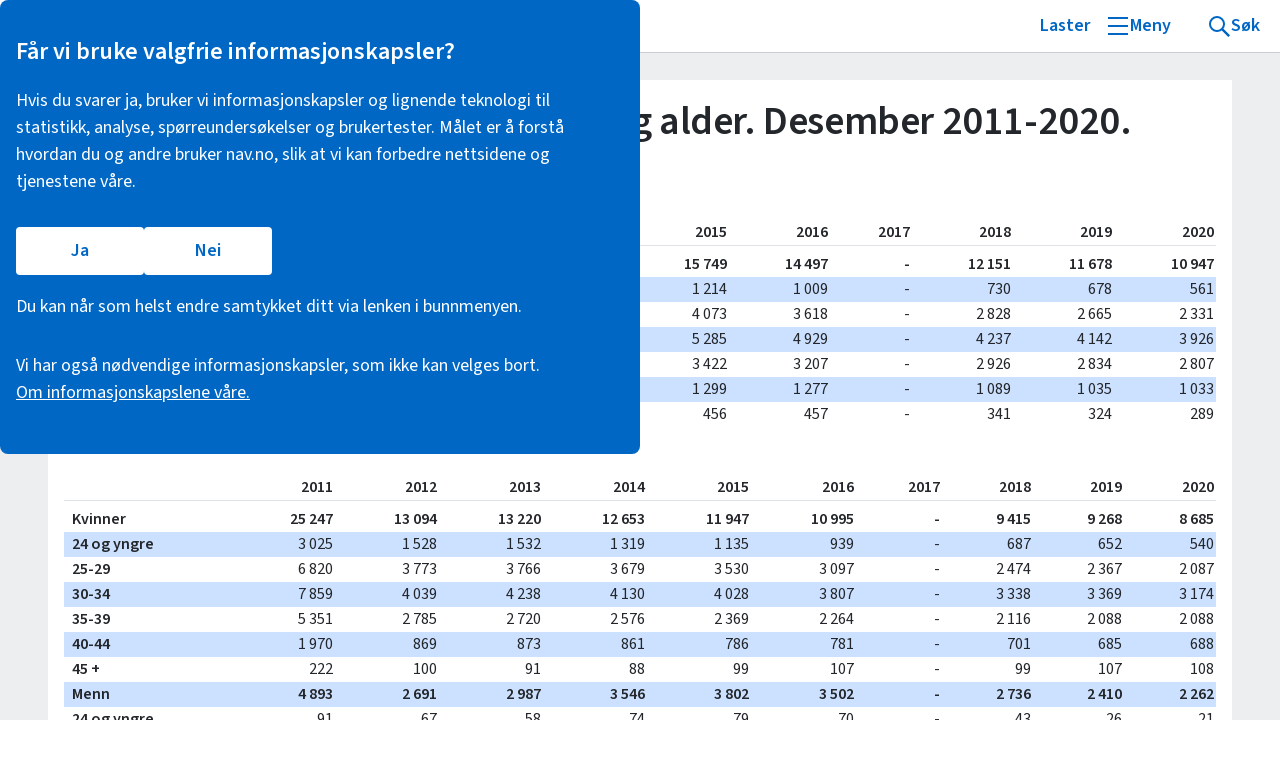

--- FILE ---
content_type: text/html; charset=utf-8
request_url: https://www.nav.no/no/nav-og-samfunn/statistikk/familie-statistikk/tabeller/kontantstotte.mottakere.kjonn-og-alder.desember-2020.antall
body_size: 14731
content:
<!DOCTYPE html><html lang="no"><head><meta charSet="utf-8" data-next-head=""/><meta name="viewport" content="width=device-width" data-next-head=""/><meta name="_decoratorParams" content="{&quot;feedback&quot;:false,&quot;language&quot;:&quot;nb&quot;,&quot;maskHotjar&quot;:false,&quot;pageType&quot;:&quot;Ekstra stor tabell&quot;,&quot;breadcrumbs&quot;:[{&quot;title&quot;:&quot;Familie - statistikk&quot;,&quot;url&quot;:&quot;/no/nav-og-samfunn/statistikk/familie-statistikk&quot;,&quot;handleInApp&quot;:true,&quot;analyticsTitle&quot;:&quot;Familie - statistikk&quot;},{&quot;title&quot;:&quot;Kontantstøtte. Mottakere. Kjønn og alder. Desember 2020. Antall&quot;,&quot;url&quot;:&quot;/no/nav-og-samfunn/statistikk/familie-statistikk/tabeller/kontantstotte.mottakere.kjonn-og-alder.desember-2020.antall&quot;,&quot;handleInApp&quot;:true,&quot;analyticsTitle&quot;:&quot;Kontantstøtte. Mottakere. Kjønn og alder. Desember 2020. Antall&quot;}],&quot;availableLanguages&quot;:[],&quot;chatbot&quot;:true,&quot;utilsBackground&quot;:&quot;gray&quot;,&quot;simple&quot;:false}" data-next-head=""/><meta name="_htmlLang" content="no" data-next-head=""/><title data-next-head="">Kontantstøtte. Mottakere. Kjønn og alder. Desember 2020. Antall - nav.no</title><link rel="canonical" href="https://www.nav.no/no/nav-og-samfunn/statistikk/familie-statistikk/tabeller/kontantstotte.mottakere.kjonn-og-alder.desember-2020.antall" data-next-head=""/><meta name="robots" content="" data-next-head=""/><meta property="og:title" content="Kontantstøtte. Mottakere. Kjønn og alder. Desember 2020. Antall - nav.no" data-next-head=""/><meta property="og:site_name" content="nav.no" data-next-head=""/><meta property="og:url" content="https://www.nav.no/no/nav-og-samfunn/statistikk/familie-statistikk/tabeller/kontantstotte.mottakere.kjonn-og-alder.desember-2020.antall" data-next-head=""/><meta property="og:description" content="Kontantstøtte. Mottakere. Kjønn og alder. Desember 2020. Antall" data-next-head=""/><meta property="og:image" content="https://www.nav.no/gfx/social-share-fallback.png" data-next-head=""/><meta property="og:image:width" content="200" data-next-head=""/><meta property="og:image:height" content="200" data-next-head=""/><meta name="twitter:card" content="summary" data-next-head=""/><meta name="twitter:domain" content="nav.no" data-next-head=""/><meta name="twitter:title" content="Kontantstøtte. Mottakere. Kjønn og alder. Desember 2020. Antall - nav.no" data-next-head=""/><meta name="twitter:description" content="Kontantstøtte. Mottakere. Kjønn og alder. Desember 2020. Antall" data-next-head=""/><meta name="twitter:image:src" content="https://www.nav.no/gfx/social-share-fallback.png" data-next-head=""/><meta name="description" content="Kontantstøtte. Mottakere. Kjønn og alder. Desember 2020. Antall" data-next-head=""/><meta name="contentId" content="3b5b187d-0d21-404a-a74a-a42fcaae323d" data-next-head=""/><meta name="contentLayer" content="no" data-next-head=""/><meta name="msapplication-TileColor" content="#ffffff" data-next-head=""/><meta name="theme-color" content="#ffffff" data-next-head=""/><meta name="google-site-verification" content="svdLQanNMq_FTzsWHitPYTAvVASZp_KdWz3vQVMGt4Q" data-next-head=""/><link rel="preload" href="https://cdn.nav.no/aksel/fonts/SourceSans3-normal.woff2" as="font" type="font/woff2" crossorigin="anonymous"/><link rel="icon" href="https://cdn.nav.no/personbruker/decorator-next/public/favicon.ico" sizes="any"/><link rel="icon" href="https://cdn.nav.no/personbruker/decorator-next/public/favicon.svg" type="image/svg+xml"/><link rel="apple-touch-icon" href="https://cdn.nav.no/personbruker/decorator-next/public/apple-touch-icon.png"/><link rel="manifest" href="https://cdn.nav.no/personbruker/decorator-next/public/site2.webmanifest"/><link rel="preload" href="https://cdn.nav.no/navno/nav-enonicxp-frontend/_next/static/css/d7f3232296a14be0.css" as="style"/><link rel="preload" href="https://cdn.nav.no/navno/nav-enonicxp-frontend/_next/static/css/68684bc8ea39e7ef.css" as="style"/><link type="text/css" rel="stylesheet" href="https://cdn.nav.no/personbruker/decorator-next/public/assets/main-axYpqtuw.css"/><link rel="stylesheet" href="https://cdn.nav.no/navno/nav-enonicxp-frontend/_next/static/css/d7f3232296a14be0.css" data-n-g=""/><link rel="stylesheet" href="https://cdn.nav.no/navno/nav-enonicxp-frontend/_next/static/css/68684bc8ea39e7ef.css" data-n-p=""/><noscript data-n-css=""></noscript><script defer="" noModule="" src="https://cdn.nav.no/navno/nav-enonicxp-frontend/_next/static/chunks/polyfills-42372ed130431b0a.js"></script><script src="https://cdn.nav.no/navno/nav-enonicxp-frontend/_next/static/chunks/webpack-9b734dcc676a3961.js" defer=""></script><script src="https://cdn.nav.no/navno/nav-enonicxp-frontend/_next/static/chunks/framework-c38bd5e065762e37.js" defer=""></script><script src="https://cdn.nav.no/navno/nav-enonicxp-frontend/_next/static/chunks/main-6e419db767637c60.js" defer=""></script><script src="https://cdn.nav.no/navno/nav-enonicxp-frontend/_next/static/chunks/pages/_app-137edd89a0e3899c.js" defer=""></script><script src="https://cdn.nav.no/navno/nav-enonicxp-frontend/_next/static/chunks/838-55f200e96d119bd0.js" defer=""></script><script src="https://cdn.nav.no/navno/nav-enonicxp-frontend/_next/static/chunks/945-ac6b9eb8494ccab5.js" defer=""></script><script src="https://cdn.nav.no/navno/nav-enonicxp-frontend/_next/static/chunks/996-89e160b52cb266b6.js" defer=""></script><script src="https://cdn.nav.no/navno/nav-enonicxp-frontend/_next/static/chunks/606-775b6965a47b2b2e.js" defer=""></script><script src="https://cdn.nav.no/navno/nav-enonicxp-frontend/_next/static/chunks/pages/%5B...pathRouter%5D-0cf465474b31948b.js" defer=""></script><script src="https://cdn.nav.no/navno/nav-enonicxp-frontend/_next/static/de9af2b79c78/_buildManifest.js" defer=""></script><script src="https://cdn.nav.no/navno/nav-enonicxp-frontend/_next/static/de9af2b79c78/_ssgManifest.js" defer=""></script></head><body><header id="decorator-header"><decorator-header><consent-banner><div class="_container_13lj1_1"><section class="_consentBanner_13lj1_17" aria-labelledby="consent_banner_title" id="consent-banner-dialog"><div class="_miniContent_13lj1_39"><button data-name="consent-banner-expand" type="button" class="_navds-button_n2x58_17 _navds-button--tertiary_n2x58_1 _expandButton_13lj1_52"><span class="_navds-label_n2x58_1 label"><span>Velg hvilke informasjons­kapsler Nav kan bruke.</span><svg aria-hidden="true" class="_expandIcon_13lj1_68" xmlns="http://www.w3.org/2000/svg" width="1em" height="1em" fill="none" viewBox="0 0 24 24" focusable="false" role="img"><path fill="currentColor" fill-rule="evenodd" d="M11.25 19.5a.75.75 0 0 1-.75.75h-6a.75.75 0 0 1-.75-.75v-6a.75.75 0 0 1 1.5 0v4.19l4.72-4.72a.75.75 0 0 1 1.06 1.06l-4.72 4.72h4.19a.75.75 0 0 1 .75.75m8.25-8.25a.75.75 0 0 1-.75-.75V6.31l-4.72 4.72a.75.75 0 0 1-1.06-1.06l4.72-4.72H13.5a.75.75 0 0 1 0-1.5h6a.75.75 0 0 1 .75.75v6a.75.75 0 0 1-.75.75" clip-rule="evenodd"></path></svg></span></button></div><div class="_content_13lj1_42"><h2 id="consent_banner_title" class="_title_13lj1_83" tabindex="-1">Får vi bruke valgfrie informasjon­skapsler?</h2><p class="_text_13lj1_91">Hvis du svarer ja, bruker vi informasjons­­kapsler og lignende teknologi til statistikk, analyse, spørreundersøkelser og bruker­tester. Målet er å forstå hvordan du og andre bruker nav.no, slik at vi kan forbedre nettsidene og tjenestene våre.</p><div class="_buttonContainer_13lj1_111"><button data-name="consent-banner-all" data-testid="consent-banner-all" type="button" class="_navds-button_n2x58_17 _navds-button--primary_n2x58_1 _button_13lj1_111"><span class="_navds-label_n2x58_1 label">Ja</span></button> <button data-name="consent-banner-refuse-optional" data-testid="consent-banner-refuse-optional" type="button" class="_navds-button_n2x58_17 _navds-button--primary_n2x58_1 _button_13lj1_111"><span class="_navds-label_n2x58_1 label">Nei</span></button></div><p class="_text_13lj1_91">Du kan når som helst endre samtykket ditt via lenken i bunnmenyen.</p><p class="_text_13lj1_91">Vi har også nødvendige informasjonskapsler, som ikke kan velges bort. <a href="/informasjonskapsler" class="_moreLink_13lj1_135">Om informasjonskapslene våre.</a></p></div></section></div></consent-banner> <div class="_siteheader_1sy4y_18" id="toppen"><skip-link><a href="#maincontent" class="_skiplink_1yotc_1">Hopp til hovedinnhold</a></skip-link> <d-sticky class="_placeholder_jcyt0_5"><div class="_absoluteWrapper_jcyt0_17"><div class="_fixedWrapper_jcyt0_47"><nav aria-label="Meny" class="_hovedmenyWrapper_1sy4y_26 _contentContainer_svhra_1"><div class="_hovedmenyContent_1sy4y_34"><a href="https://www.nav.no" class="_logo_1sy4y_1"><svg xmlns="http://www.w3.org/2000/svg" width="64" height="20" fill="none" viewBox="0 0 64 20" focusable="false" role="img" aria-labelledby="logo-svg-title"><title id="logo-svg-title">Til forsiden</title><path fill-rule="evenodd" clip-rule="evenodd" d="M63.4793 0.520905H56.8203C56.8203 0.520905 56.3613 0.520905 56.199 0.926432L52.5139 12.2133L48.8318 0.926432C48.6695 0.520905 48.2079 0.520905 48.2079 0.520905H35.4043C35.1271 0.520905 34.8948 0.752508 34.8948 1.02804V4.86102C34.8948 1.82046 31.6611 0.520905 29.7675 0.520905C25.5271 0.520905 22.6886 3.31523 21.8047 7.5635C21.7568 4.74522 21.5227 3.7354 20.7639 2.70117C20.4154 2.19448 19.9116 1.76854 19.3631 1.41626C18.2336 0.754282 17.2194 0.520905 15.0398 0.520905H12.4806C12.4806 0.520905 12.018 0.520905 11.8548 0.926432L9.52624 6.70009V1.02804C9.52624 0.752508 9.29564 0.520905 9.01892 0.520905H3.09697C3.09697 0.520905 2.63976 0.520905 2.47346 0.926432L0.0526208 6.92992C0.0526208 6.92992 -0.189065 7.53023 0.363486 7.53023H2.63976V18.9702C2.63976 19.2541 2.86327 19.4791 3.14841 19.4791H9.01892C9.29564 19.4791 9.52624 19.2541 9.52624 18.9702V7.53023H11.8145C13.1276 7.53023 13.4056 7.56616 13.9165 7.80442C14.2242 7.92067 14.5014 8.15582 14.6526 8.42691C14.9622 9.00991 15.0398 9.71005 15.0398 11.7745V18.9702C15.0398 19.2541 15.2677 19.4791 15.5493 19.4791H21.1759C21.1759 19.4791 21.8118 19.4791 22.0633 18.8508L23.3103 15.7672C24.9684 18.0908 27.6974 19.4791 31.089 19.4791H31.83C31.83 19.4791 32.4699 19.4791 32.7231 18.8508L34.8948 13.4698V18.9702C34.8948 19.2541 35.1271 19.4791 35.4043 19.4791H41.148C41.148 19.4791 41.7817 19.4791 42.0362 18.8508C42.0362 18.8508 44.3334 13.1446 44.3422 13.1016H44.3458C44.434 12.6268 43.8345 12.6268 43.8345 12.6268H41.7844V2.8356L48.2345 18.8508C48.4864 19.4791 49.1214 19.4791 49.1214 19.4791H55.9068C55.9068 19.4791 56.5453 19.4791 56.7972 18.8508L63.948 1.13496C64.1955 0.520905 63.4793 0.520905 63.4793 0.520905ZM34.8941 12.6268H31.036C29.5003 12.6268 28.251 11.3827 28.251 9.84442C28.251 8.30883 29.5003 7.05675 31.036 7.05675H32.1149C33.6466 7.05675 34.8941 8.30883 34.8941 9.84442V12.6268Z" fill="currentColor"></path></svg></a><context-links class="_arbeidsflate_1sy4y_41"><a href="https://www.nav.no" class="_headerContextLink_1sy4y_52 _lenkeActive_1sy4y_67" data-kategori="dekorator-header" data-context="privatperson">Privat</a><a href="https://www.nav.no/arbeidsgiver" class="_headerContextLink_1sy4y_52" data-kategori="dekorator-header" data-context="arbeidsgiver">Arbeidsgiver</a><a href="https://www.nav.no/samarbeidspartner" class="_headerContextLink_1sy4y_52" data-kategori="dekorator-header" data-context="samarbeidspartner">Samarbeidspartner</a></context-links></div><div class="_menuItems_13u0q_1"><user-menu><span class="_loader_vke9v_79 _navds-label_n2x58_1">Laster</span><login-button class="_hidden_svhra_8"><a href="https://login.nav.no/oauth2/login" class="_navds-button_n2x58_17 _navds-button--tertiary_n2x58_1 _headerButton_g56z5_2"><span class="_navds-button__icon_n2x58_1"><svg aria-hidden="true" xmlns="http://www.w3.org/2000/svg" width="1em" height="1em" fill="none" viewBox="0 0 24 24" focusable="false" role="img"><path fill="currentColor" fill-rule="evenodd" d="M15.5 3.25a.75.75 0 0 0 0 1.5H19a.25.25 0 0 1 .25.25v14a.25.25 0 0 1-.25.25h-3.5a.75.75 0 0 0 0 1.5H19A1.75 1.75 0 0 0 20.75 19V5A1.75 1.75 0 0 0 19 3.25zM9.97 6.97a.75.75 0 0 1 1.06 0l4.5 4.5a.75.75 0 0 1 0 1.06l-4.5 4.5a.75.75 0 1 1-1.06-1.06l3.22-3.22H3.5a.75.75 0 0 1 0-1.5h9.69L9.97 8.03a.75.75 0 0 1 0-1.06" clip-rule="evenodd"></path></svg></span><span class="_navds-label_n2x58_1 label">Logg inn</span></a></login-button></user-menu><div class="_menuItemsUniversalLinks_13u0q_9"><dropdown-menu menu-type="menu" aria-expanded="false"><button type="button" class="_navds-button_n2x58_17 _navds-button--tertiary_n2x58_1 _headerButton_g56z5_2"><span class="_navds-button__icon_n2x58_1"><svg xmlns="http://www.w3.org/2000/svg" width="24" height="24" fill="none" viewBox="0 0 24 24" stroke="currentColor" stroke-width="2" focusable="false" aria-hidden="true" role="img" class="_menuBurger_1cggu_2"><path class="_menuBurger__line_1_1cggu_13" d="M2 4h20"></path><path class="_menuBurger__line_2_1cggu_17" d="M2 12h20"></path><path class="_menuBurger__line_3_1cggu_21" d="M2 20h20"></path></svg></span><span class="_navds-label_n2x58_1 label">Meny</span></button><div class="_dropdownMenuContainer_hevu0_1"><search-menu class="_searchMenu_rbhfb_5"><form class="_searchForm_1h342_1"><label class="_label_1h342_6" for="search-0.5357899086528048">Søk på nav.no</label><div class="_searchWrapper_1h342_13"><search-input class="_searchWrapperInner_1h342_18"><input class="_searchInput_1h342_24" type="text" maxLength="100" id="search-0.5357899086528048" autoComplete="off" name="search"/><button type="button" class="_clear_1h342_45 _hidden_svhra_8"><svg aria-hidden="false" aria-label="Tøm" xmlns="http://www.w3.org/2000/svg" width="1em" height="1em" fill="none" viewBox="0 0 24 24" focusable="false" role="img"><path fill="currentColor" d="M6.53 5.47a.75.75 0 0 0-1.06 1.06L10.94 12l-5.47 5.47a.75.75 0 1 0 1.06 1.06L12 13.06l5.47 5.47a.75.75 0 1 0 1.06-1.06L13.06 12l5.47-5.47a.75.75 0 0 0-1.06-1.06L12 10.94z"></path></svg></button></search-input><button class="_submit_1h342_73"><svg aria-hidden="false" class="_icon_svhra_12" aria-label="Søk" xmlns="http://www.w3.org/2000/svg" width="1em" height="1em" fill="none" viewBox="0 0 24 24" focusable="false" role="img"><path fill="currentColor" fill-rule="evenodd" d="M10.5 3.25a7.25 7.25 0 1 0 4.569 12.88l5.411 5.41a.75.75 0 1 0 1.06-1.06l-5.41-5.411A7.25 7.25 0 0 0 10.5 3.25M4.75 10.5a5.75 5.75 0 1 1 11.5 0 5.75 5.75 0 0 1-11.5 0" clip-rule="evenodd"></path></svg></button></div></form></search-menu><main-menu></main-menu></div></dropdown-menu> <dropdown-menu menu-type="search" aria-expanded="false"><button type="button" class="_navds-button_n2x58_17 _navds-button--tertiary_n2x58_1 _searchButton_13u0q_19 _headerButton_g56z5_2"><span class="_navds-button__icon_n2x58_1"><svg class="_menuSearch_1imvd_2" xmlns="http://www.w3.org/2000/svg" width="24" height="24" fill="none" viewBox="0 0 24 24" stroke="currentColor" stroke-width="2" aria-hidden="true" focusable="false" role="img"><circle class="_menuSearch__circle_1imvd_13" cx="10" cy="10" r="7"></circle><path class="_menuSearch__line_1_1imvd_17" d="m15 15 7 7"></path><path class="_menuSearch__line_2_1imvd_21" d="m15 15 7 7"></path><path class="_menuSearch__line_3_1imvd_25" d="m15 15 7 7"></path><path class="_menuSearch__line_4_1imvd_29" d="m15 15 7 7"></path></svg></span><span class="_navds-label_n2x58_1 label">Søk</span></button><div class="_dropdownMenuContainer_hevu0_1 _searchDropdown_13u0q_14"><search-menu class="_searchMenu_13u0q_29" data-auto-focus=""><form class="_searchForm_1h342_1"><label class="_label_1h342_6" for="search-0.0424003707512276">Søk på nav.no</label><div class="_searchWrapper_1h342_13"><search-input class="_searchWrapperInner_1h342_18"><input class="_searchInput_1h342_24" type="text" maxLength="100" id="search-0.0424003707512276" autoComplete="off" name="search"/><button type="button" class="_clear_1h342_45 _hidden_svhra_8"><svg aria-hidden="false" aria-label="Tøm" xmlns="http://www.w3.org/2000/svg" width="1em" height="1em" fill="none" viewBox="0 0 24 24" focusable="false" role="img"><path fill="currentColor" d="M6.53 5.47a.75.75 0 0 0-1.06 1.06L10.94 12l-5.47 5.47a.75.75 0 1 0 1.06 1.06L12 13.06l5.47 5.47a.75.75 0 1 0 1.06-1.06L13.06 12l5.47-5.47a.75.75 0 0 0-1.06-1.06L12 10.94z"></path></svg></button></search-input><button class="_submit_1h342_73"><svg aria-hidden="false" class="_icon_svhra_12" aria-label="Søk" xmlns="http://www.w3.org/2000/svg" width="1em" height="1em" fill="none" viewBox="0 0 24 24" focusable="false" role="img"><path fill="currentColor" fill-rule="evenodd" d="M10.5 3.25a7.25 7.25 0 1 0 4.569 12.88l5.411 5.41a.75.75 0 1 0 1.06-1.06l-5.41-5.411A7.25 7.25 0 0 0 10.5 3.25M4.75 10.5a5.75 5.75 0 1 1 11.5 0 5.75 5.75 0 0 1-11.5 0" clip-rule="evenodd"></path></svg></button></div></form></search-menu></div></dropdown-menu></div></div></nav></div></div></d-sticky></div><ops-messages class="_opsMessages_1amfq_1"></ops-messages><decorator-utils class="_decoratorUtils_1fc2e_1 _gray_1fc2e_18"><div class="_decoratorUtilsContent_1fc2e_5 _contentContainer_svhra_1"><d-breadcrumbs><nav aria-label="Du er her"><ol class="_list_16swe_1"><li class="_listItem_16swe_39"><a href="https://www.nav.no" class="_homeLink_16swe_15 _navds-link_n2x58_7" data-analytics-title="nav.no"><svg aria-hidden="true" class="_svg_16swe_22" xmlns="http://www.w3.org/2000/svg" width="1em" height="1em" fill="none" viewBox="0 0 24 24" focusable="false" role="img"><path fill="currentColor" fill-rule="evenodd" d="M11.47 2.47a.75.75 0 0 1 1.06 0l7 7c.141.14.22.331.22.53v11a.75.75 0 0 1-.75.75h-5a.75.75 0 0 1-.75-.75v-4.25h-2.5V21a.75.75 0 0 1-.75.75H5a.75.75 0 0 1-.75-.75V10a.75.75 0 0 1 .22-.53zm-5.72 7.84v9.94h3.5V16a.75.75 0 0 1 .75-.75h4a.75.75 0 0 1 .75.75v4.25h3.5v-9.94L12 4.06z" clip-rule="evenodd"></path></svg> nav.no </a><svg aria-hidden="true" xmlns="http://www.w3.org/2000/svg" width="1em" height="1em" fill="none" viewBox="0 0 24 24" focusable="false" role="img"><path fill="currentColor" fill-rule="evenodd" d="M9.47 5.97a.75.75 0 0 1 1.06 0l5.5 5.5a.75.75 0 0 1 0 1.06l-5.5 5.5a.75.75 0 1 1-1.06-1.06L14.44 12 9.47 7.03a.75.75 0 0 1 0-1.06" clip-rule="evenodd"></path></svg></li><li class="_listItem_16swe_39"><a class="_link_16swe_11 _navds-link_n2x58_7" data-handle-in-app="" data-analytics-title="Familie - statistikk" href="/no/nav-og-samfunn/statistikk/familie-statistikk">Familie - statistikk</a> <svg aria-hidden="true" xmlns="http://www.w3.org/2000/svg" width="1em" height="1em" fill="none" viewBox="0 0 24 24" focusable="false" role="img"><path fill="currentColor" fill-rule="evenodd" d="M9.47 5.97a.75.75 0 0 1 1.06 0l5.5 5.5a.75.75 0 0 1 0 1.06l-5.5 5.5a.75.75 0 1 1-1.06-1.06L14.44 12 9.47 7.03a.75.75 0 0 1 0-1.06" clip-rule="evenodd"></path></svg></li><li class="_listItem_16swe_39">Kontantstøtte. Mottakere. Kjønn og alder. Desember 2020. Antall </li></ol></nav></d-breadcrumbs><language-selector><nav class="_languageSelector_1b661_1 _hidden_svhra_8" aria-label="Velg språk"><button type="button" class="_button_1b661_11" aria-expanded="false" aria-haspopup="menu" aria-controls="decorator-language-menu"><svg aria-hidden="true" class="_icon_svhra_12" xmlns="http://www.w3.org/2000/svg" width="1em" height="1em" fill="none" viewBox="0 0 24 24" focusable="false" role="img"><path fill="currentColor" fill-rule="evenodd" d="M2.25 12c0-5.385 4.365-9.75 9.75-9.75s9.75 4.365 9.75 9.75-4.365 9.75-9.75 9.75S2.25 17.385 2.25 12m6.74-7.683A8.28 8.28 0 0 0 4.65 8.25h3.719a41 41 0 0 1 .62-3.934m1.63-.452a41 41 0 0 0-.742 4.385h4.245a41 41 0 0 0-.743-4.385 8.3 8.3 0 0 0-2.76 0M8.24 14.25a34.5 34.5 0 0 1 0-4.5H4.06A8.3 8.3 0 0 0 3.75 12c0 .78.108 1.535.31 2.25zm1.503 0a33 33 0 0 1 0-4.5h4.514c.103 1.51.103 2.997 0 4.5zm-.754 5.433a41 41 0 0 1-.62-3.933h-3.72a8.28 8.28 0 0 0 4.34 3.933m1.631.452a41 41 0 0 1-.743-4.385h4.246a41 41 0 0 1-.743 4.385 8.3 8.3 0 0 1-2.76 0m5.141-5.885c.098-1.502.098-2.99 0-4.5h4.179c.202.715.31 1.47.31 2.25a8.3 8.3 0 0 1-.31 2.25zm-.75-9.933a8.28 8.28 0 0 1 4.34 3.933h-3.72a41 41 0 0 0-.62-3.933m0 15.366c.276-1.344.483-2.648.62-3.933h3.72a8.28 8.28 0 0 1-4.34 3.933" clip-rule="evenodd"></path></svg><span class="_label_1b661_33"><span lang="nb">Språk</span>/<span lang="en">Language</span></span><svg aria-hidden="true" class="_icon_svhra_12" xmlns="http://www.w3.org/2000/svg" width="1em" height="1em" fill="none" viewBox="0 0 24 24" focusable="false" role="img"><path fill="currentColor" fill-rule="evenodd" d="M5.97 9.47a.75.75 0 0 1 1.06 0L12 14.44l4.97-4.97a.75.75 0 1 1 1.06 1.06l-5.5 5.5a.75.75 0 0 1-1.06 0l-5.5-5.5a.75.75 0 0 1 0-1.06" clip-rule="evenodd"></path></svg></button><ul class="_menu_1b661_37 _hidden_svhra_8" role="menu" id="decorator-language-menu"></ul></nav></language-selector></div></decorator-utils><menu-background></menu-background></decorator-header></header><div id="__next"><div class="PageWrapper_defaultBackground__38vM1"><div class="PageWrapper_appContainer__Eui7p"><div role="main" class="PageWrapper_contentWrapper___caPT PageWrapper_legacyType__HPzwu" id="maincontent" tabindex="-1"><article class="LargeTablePage_largeTablePage___5Wmu"><div class="statPage"> <h2 class="navds-heading navds-heading--xlarge navds-typo--spacing">Kontantstøtte. Mottakere. Kjønn og alder. Desember 2011-2020. Antall</h2>  <table class="statTab"><thead><tr><th class="statHead"> </th><th class="statRest">2011</th><th class="statRest">2012</th><th class="statRest">2013</th><th class="statRest">2014</th><th class="statRest">2015</th><th class="statRest">2016</th><th class="statRest">2017</th><th class="statRest">2018</th><th class="statRest">2019</th><th class="statRest">2020</th></tr></thead><tbody><tr><td class="statGroupHead">I alt</td><td class="statGroupRest">30 140</td><td class="statGroupRest">15 785</td><td class="statGroupRest">16 207</td><td class="statGroupRest">16 199</td><td class="statGroupRest">15 749</td><td class="statGroupRest">14 497</td><td class="statGroupRest">-</td><td class="statGroupRest">12 151</td><td class="statGroupRest">11 678</td><td class="statGroupRest">10 947</td></tr><tr><td class="statHead">24 og yngre</td><td class="statRest">3 116</td><td class="statRest">1 595</td><td class="statRest">1 590</td><td class="statRest">1 393</td><td class="statRest">1 214</td><td class="statRest">1 009</td><td class="statRest">-</td><td class="statRest">730</td><td class="statRest">678</td><td class="statRest">561</td></tr><tr><td class="statHead">25-29</td><td class="statRest">7 601</td><td class="statRest">4 218</td><td class="statRest">4 280</td><td class="statRest">4 243</td><td class="statRest">4 073</td><td class="statRest">3 618</td><td class="statRest">-</td><td class="statRest">2 828</td><td class="statRest">2 665</td><td class="statRest">2 331</td></tr><tr><td class="statHead">30-34</td><td class="statRest">9 355</td><td class="statRest">4 863</td><td class="statRest">5 162</td><td class="statRest">5 346</td><td class="statRest">5 285</td><td class="statRest">4 929</td><td class="statRest">-</td><td class="statRest">4 237</td><td class="statRest">4 142</td><td class="statRest">3 926</td></tr><tr><td class="statHead">35-39</td><td class="statRest">6 668</td><td class="statRest">3 501</td><td class="statRest">3 473</td><td class="statRest">3 480</td><td class="statRest">3 422</td><td class="statRest">3 207</td><td class="statRest">-</td><td class="statRest">2 926</td><td class="statRest">2 834</td><td class="statRest">2 807</td></tr><tr><td class="statHead">40-44</td><td class="statRest">2 663</td><td class="statRest">1 236</td><td class="statRest">1 324</td><td class="statRest">1 356</td><td class="statRest">1 299</td><td class="statRest">1 277</td><td class="statRest">-</td><td class="statRest">1 089</td><td class="statRest">1 035</td><td class="statRest">1 033</td></tr><tr><td class="statHead">45 +</td><td class="statRest">737</td><td class="statRest">372</td><td class="statRest">378</td><td class="statRest">381</td><td class="statRest">456</td><td class="statRest">457</td><td class="statRest">-</td><td class="statRest">341</td><td class="statRest">324</td><td class="statRest">289</td></tr></tbody></table>  <!-- -->  <p></p>  <table class="statTab"><thead><tr><th class="statHead"> </th><th class="statRest">2011</th><th class="statRest">2012</th><th class="statRest">2013</th><th class="statRest">2014</th><th class="statRest">2015</th><th class="statRest">2016</th><th class="statRest">2017</th><th class="statRest">2018</th><th class="statRest">2019</th><th class="statRest">2020</th></tr></thead><tbody><tr><td class="statGroupHead">Kvinner</td><td class="statGroupRest">25 247</td><td class="statGroupRest">13 094</td><td class="statGroupRest">13 220</td><td class="statGroupRest">12 653</td><td class="statGroupRest">11 947</td><td class="statGroupRest">10 995</td><td class="statGroupRest">-</td><td class="statGroupRest">9 415</td><td class="statGroupRest">9 268</td><td class="statGroupRest">8 685</td></tr><tr><td class="statHead">24 og yngre</td><td class="statRest">3 025</td><td class="statRest">1 528</td><td class="statRest">1 532</td><td class="statRest">1 319</td><td class="statRest">1 135</td><td class="statRest">939</td><td class="statRest">-</td><td class="statRest">687</td><td class="statRest">652</td><td class="statRest">540</td></tr><tr><td class="statHead">25-29</td><td class="statRest">6 820</td><td class="statRest">3 773</td><td class="statRest">3 766</td><td class="statRest">3 679</td><td class="statRest">3 530</td><td class="statRest">3 097</td><td class="statRest">-</td><td class="statRest">2 474</td><td class="statRest">2 367</td><td class="statRest">2 087</td></tr><tr><td class="statHead">30-34</td><td class="statRest">7 859</td><td class="statRest">4 039</td><td class="statRest">4 238</td><td class="statRest">4 130</td><td class="statRest">4 028</td><td class="statRest">3 807</td><td class="statRest">-</td><td class="statRest">3 338</td><td class="statRest">3 369</td><td class="statRest">3 174</td></tr><tr><td class="statHead">35-39</td><td class="statRest">5 351</td><td class="statRest">2 785</td><td class="statRest">2 720</td><td class="statRest">2 576</td><td class="statRest">2 369</td><td class="statRest">2 264</td><td class="statRest">-</td><td class="statRest">2 116</td><td class="statRest">2 088</td><td class="statRest">2 088</td></tr><tr><td class="statHead">40-44</td><td class="statRest">1 970</td><td class="statRest">869</td><td class="statRest">873</td><td class="statRest">861</td><td class="statRest">786</td><td class="statRest">781</td><td class="statRest">-</td><td class="statRest">701</td><td class="statRest">685</td><td class="statRest">688</td></tr><tr><td class="statHead">45 +</td><td class="statRest">222</td><td class="statRest">100</td><td class="statRest">91</td><td class="statRest">88</td><td class="statRest">99</td><td class="statRest">107</td><td class="statRest">-</td><td class="statRest">99</td><td class="statRest">107</td><td class="statRest">108</td></tr><tr><td class="statGroupHead">Menn</td><td class="statGroupRest">4 893</td><td class="statGroupRest">2 691</td><td class="statGroupRest">2 987</td><td class="statGroupRest">3 546</td><td class="statGroupRest">3 802</td><td class="statGroupRest">3 502</td><td class="statGroupRest">-</td><td class="statGroupRest">2 736</td><td class="statGroupRest">2 410</td><td class="statGroupRest">2 262</td></tr><tr><td class="statHead">24 og yngre</td><td class="statRest">91</td><td class="statRest">67</td><td class="statRest">58</td><td class="statRest">74</td><td class="statRest">79</td><td class="statRest">70</td><td class="statRest">-</td><td class="statRest">43</td><td class="statRest">26</td><td class="statRest">21</td></tr><tr><td class="statHead">25-29</td><td class="statRest">781</td><td class="statRest">445</td><td class="statRest">514</td><td class="statRest">564</td><td class="statRest">543</td><td class="statRest">521</td><td class="statRest">-</td><td class="statRest">354</td><td class="statRest">298</td><td class="statRest">244</td></tr><tr><td class="statHead">30-34</td><td class="statRest">1 496</td><td class="statRest">824</td><td class="statRest">924</td><td class="statRest">1 216</td><td class="statRest">1 257</td><td class="statRest">1 122</td><td class="statRest">-</td><td class="statRest">899</td><td class="statRest">773</td><td class="statRest">752</td></tr><tr><td class="statHead">35-39</td><td class="statRest">1 317</td><td class="statRest">716</td><td class="statRest">753</td><td class="statRest">904</td><td class="statRest">1 053</td><td class="statRest">943</td><td class="statRest">-</td><td class="statRest">810</td><td class="statRest">746</td><td class="statRest">719</td></tr><tr><td class="statHead">40-44</td><td class="statRest">693</td><td class="statRest">367</td><td class="statRest">451</td><td class="statRest">495</td><td class="statRest">513</td><td class="statRest">496</td><td class="statRest">-</td><td class="statRest">388</td><td class="statRest">350</td><td class="statRest">345</td></tr><tr><td class="statHead">45 +</td><td class="statRest">515</td><td class="statRest">272</td><td class="statRest">287</td><td class="statRest">293</td><td class="statRest">357</td><td class="statRest">350</td><td class="statRest">-</td><td class="statRest">242</td><td class="statRest">217</td><td class="statRest">181</td></tr></tbody></table>  <!-- --> </div> </article></div></div></div></div><div id="decorator-footer"><decorator-footer><screensharing-modal><dialog class="_modal_1bojv_1 _screensharingModal_1axgd_1" data-status="enabled"><svg xmlns="http://www.w3.org/2000/svg" width="64" height="64" fill="none" viewBox="0 0 64 64" focusable="false" aria-hidden="true" role="img" class="_avatar_1axgd_8"><path fill="#99C2E8" d="M32 64a32 32 0 1 0 0-64 32 32 0 0 0 0 64Z"></path><path fill="#E7E5E2" d="M32.45 9.02c6.56 0 11.94 5.92 12.58 13.5l.1-.01c.7 0 1.24.6 1.24 1.32v4.1c0 .67-.48 1.24-1.1 1.31h-.14c-.28 0-.53-.1-.74-.26a14.67 14.67 0 0 1-5.86 8.23l.14 1.52v.06L37.23 51.3h-9.1l-.04-.26-1.76-12.28.07-1.54a14.65 14.65 0 0 1-5.88-8.18c-.15.1-.33.17-.53.2h-.12c-.7 0-1.24-.6-1.24-1.32v-4.1c0-.73.55-1.32 1.24-1.32.64-7.57 6.01-13.49 12.58-13.49Z"></path><path fill="#595959" fill-rule="evenodd" d="M27.98 24.9c-.83.08-1.06-1.3-.81-2.21.05-.17.32-.95.8-.95.5 0 .7.43.74.5.36.88.18 2.59-.73 2.67Zm9.64 0c.83.08 1.06-1.3.81-2.21-.04-.17-.32-.95-.8-.95-.5 0-.7.43-.74.5-.35.88-.18 2.59.73 2.67Z" clip-rule="evenodd"></path><path fill="#595959" d="M33.11 26.27c.5-.09.84-.03.96.14.46.66.3 1.36-.48 1.94-.41.3-.98.4-1.28.25-.15-.08-.32 0-.39.17-.06.17 0 .38.15.45.5.26 1.27.12 1.83-.3 1.07-.77 1.32-1.94.62-2.94-.3-.42-.81-.5-1.5-.38-.16.03-.27.2-.24.39.02.18.17.31.33.28Zm3.59 4.53-.2.36a4.42 4.42 0 0 1-3.96 2 5.13 5.13 0 0 1-4.02-2.01c-.12-.16-.2-.29-.23-.35a.33.33 0 0 0-.43-.15.31.31 0 0 0-.15.42 5.38 5.38 0 0 0 1.15 1.37c.95.8 2.16 1.3 3.66 1.35a5.07 5.07 0 0 0 4.78-2.73.31.31 0 0 0-.17-.41.33.33 0 0 0-.43.16Z"></path><path fill="#5C4378" fill-rule="evenodd" d="M31.88 64h.24a31.85 31.85 0 0 0 16.66-4.75V49.21c0-2.46-1.7-5.63-3.83-7.74a15.6 15.6 0 0 0-6.42-3.86 6.24 6.24 0 0 1-6.03 5.85 6.24 6.24 0 0 1-6.03-5.88v-.06.06a15.15 15.15 0 0 0-6.5 3.9c-2.09 2.11-3.75 5.28-3.75 7.73v10.64A31.85 31.85 0 0 0 31.88 64Z" clip-rule="evenodd"></path><path fill="#F6B873" d="M19.84 23.48c.43.6.6.69.6.63v-1.23c-.09-3.36.93-4.65 1.9-5.83 0 0-.59 2.58-.17 2.04 2.34-3.02 13.2-.95 15.46-4.86.28 2.15-2.56 2.8-2.56 2.8 2.26.42 4.23-.47 4.76-1.53.17.86-.36 1.44-1.15 2.03 2.78-.52 2.83-2.4 2.83-2.4.4 2.5 2.84 2.27 3.25 5.61.41 2.74 0 3.35.41 3.35.4-.4.6-1.21.6-2.42C45.77 11.6 41.5 6 32.5 6c-8.4 0-13.26 5.6-13.26 14.55 0 1.18.2 2.15.6 2.93Zm7.84 8.62c0-1.06 2.16-1.33 4.82-1.33s4.82.27 4.82 1.34S36 35.4 32.5 35.4s-4.82-2.22-4.82-3.3Zm4.68-2.57c-1.87 0-2.86.54-5.59 1.3-3.88 1.07-5.67-1.94-6.3-4.9-.36-1.69-.63-.98-.63-.98 0 11.6 7.72 15.5 12.76 15.5 5.12 0 12.56-3.76 12.56-15.72 0-.27-.51-.14-.6.22-.53 2.12.07 7.52-6.8 5.88-2.4-1.02-3.54-1.3-5.4-1.3Z"></path><path fill="#fff" fill-rule="evenodd" d="M44.1 57H32.9c-.5 0-.9-.38-.9-.85v-5.64c0-.46.4-.84.9-.84h11.2c.5 0 .9.38.9.84v5.64c0 .47-.4.85-.9.85Z" clip-rule="evenodd"></path><path fill="#C30000" fill-rule="evenodd" d="M38.59 56.33c-1.38 0-2.5-1.04-2.5-2.33s1.12-2.33 2.5-2.33 2.5 1.04 2.5 2.33-1.12 2.33-2.5 2.33Zm-3.7-1.31.5-1.18h.5l-.51 1.18h-.5Zm6.29 0 .5-1.18h.27l-.5 1.18h-.27Zm.99 0 .5-1.18h.15l-.5 1.18h-.15Z" clip-rule="evenodd"></path><path fill="#FEFEFE" fill-rule="evenodd" d="M40.72 53.84h-.45s-.03 0-.04.02l-.24.7-.25-.7c0-.02-.04-.02-.04-.02h-.85c-.02 0-.04.01-.04.03v.24c0-.2-.21-.27-.34-.27-.28 0-.47.17-.53.44 0-.18-.02-.24-.07-.3a.32.32 0 0 0-.09-.09c-.08-.04-.14-.05-.29-.05h-.17s-.03 0-.04.02l-.16.36v-.35c0-.02-.01-.03-.03-.03h-.4l-.04.02-.16.38s-.01.03.02.03h.16V55c0 .01.01.03.03.03h.4l.02-.03v-.72h.16c.08 0 .1 0 .14.02a.1.1 0 0 1 .05.04c.02.04.02.08.02.2V55c0 .01.02.03.04.03h.37s.04 0 .06-.04l.08-.2c.11.15.3.24.52.24h.05s.04 0 .06-.04l.14-.34V55c0 .01.02.03.04.03h.38s.04 0 .06-.04l.15-.36c0-.03-.03-.03-.03-.03h-.14V54l.43.99c.02.04.06.04.06.04h.45s.05 0 .06-.04l.48-1.1c.02-.04-.03-.04-.03-.04Zm-1.9.75h-.26c-.1 0-.19-.08-.19-.17 0-.1.08-.18.19-.18h.07c.1 0 .18.08.18.18v.17Z" clip-rule="evenodd"></path><path fill="#5A1F57" fill-rule="evenodd" d="M39.17 50.83h-1.16c-.08 0-.15-.06-.15-.14v-.18c0-.08.07-.14.15-.14h1.16c.09 0 .16.06.16.14v.18c0 .08-.07.14-.16.14Z" clip-rule="evenodd"></path><path fill="#C2B5CF" fill-rule="evenodd" d="M38.26 50.67h.67V49h-.67v1.67Z" clip-rule="evenodd"></path><path fill="#145570" fill-rule="evenodd" d="M18.28 21.18c0-8.1 6.34-14.67 14.16-14.67 7.81 0 14.15 6.57 14.15 14.67 0 1.6-.25 3.16-.71 4.6 1-1.96 1.56-4.17 1.56-6.52 0-8.1-6.72-14.67-15-14.67-8.29 0-15 6.57-15 14.67 0 2.35.56 4.56 1.56 6.53-.46-1.45-.72-3-.72-4.61Z" clip-rule="evenodd"></path><path fill="#38383A" fill-rule="evenodd" d="M48.34 31.38h-2.5c-.65 0-1.17-.51-1.17-1.14V20.02c0-.63.52-1.14 1.16-1.14h2.5c.65 0 1.17.51 1.17 1.14v10.22c0 .63-.52 1.14-1.16 1.14Zm-31.75 0h2.5c.64 0 1.16-.51 1.16-1.14V20.02c0-.63-.52-1.14-1.16-1.14h-2.5c-.64 0-1.17.51-1.17 1.14v10.22c0 .63.53 1.14 1.17 1.14ZM32.44 4.39c-2.65 0-5.15.67-7.36 1.84v2.45a14.12 14.12 0 0 1 15.11.25V6.44a15.64 15.64 0 0 0-7.75-2.05ZM29.31 36.3v1.73c0 .45.37.81.83.81h4.6c.45 0 .82-.36.82-.8v-1.75a.82.82 0 0 0-.83-.81h-4.6a.82.82 0 0 0-.82.81Z" clip-rule="evenodd"></path><path fill="#145570" fill-rule="evenodd" d="M46.36 31.38h-.02c-1.71 2.86-5.8 5-10.78 5.5v.78c6.11-.1 11.15-2.77 12.22-6.28h-1.42Z" clip-rule="evenodd"></path></svg><div class="_modalWindow_1bojv_16 _content_1axgd_16"><h2 class="_modalTitle_1bojv_20">Del skjerm med veileder</h2><p>Gi veilederen du snakker med på telefon tilgang til å se det du ser på nav.no.</p><details class="_details_19hcl_27"><summary class="_summary_19hcl_1"><svg aria-hidden="true" class="_icon_19hcl_27 _icon_svhra_12" xmlns="http://www.w3.org/2000/svg" width="1em" height="1em" fill="none" viewBox="0 0 24 24" focusable="false" role="img"><path fill="currentColor" fill-rule="evenodd" d="M5.97 9.47a.75.75 0 0 1 1.06 0L12 14.44l4.97-4.97a.75.75 0 1 1 1.06 1.06l-5.5 5.5a.75.75 0 0 1-1.06 0l-5.5-5.5a.75.75 0 0 1 0-1.06" clip-rule="evenodd"></path></svg><span>Hva er skjermdeling?</span></summary><div class="_answer_19hcl_40"><div>Når du deler skjerm med Nav kontaktsenter kan veilederen hjelpe deg med å finne fram på nav.no.</div><div>Veilederen ser kun det du ser på nav.no og kan ikke fylle inn opplysninger eller sende inn noe på dine vegne.</div><div>Det er du som godkjenner skjermdeling. Ingenting blir lagret.</div></div></details><div class="_children_1axgd_26"><form><div><label for="screensharing_code" class="_textInputLabel_195k9_29">Skriv inn koden du får fra veilederen</label><input id="screensharing_code" class="_textInput_195k9_1" type="text" autoComplete="off" name="screensharing_code"/><ul class="_errorList_195k9_37"><li>Må bestå av 5 siffer</li></ul></div><div class="_buttonsWrapper_1axgd_20"><button type="submit" class="_navds-button_n2x58_17 _navds-button--primary_n2x58_1"><span class="_navds-label_n2x58_1 label">Start skjermdeling</span></button> <button data-type="cancel" type="button" class="_navds-button_n2x58_17 _navds-button--tertiary_n2x58_1"><span class="_navds-label_n2x58_1 label">Avbryt</span></button></div></form></div></div></dialog></screensharing-modal><d-chatbot></d-chatbot><logout-warning><token-dialog><dialog class="_modal_1bojv_1"><form class="_modalWindow_1bojv_16"><h1 class="_modalTitle_1bojv_20">Du blir snart logget ut automatisk</h1><p class="_modalBody_1bojv_27">Vil du fortsatt være innlogget?</p><div class="_buttonWrapper_1bojv_49"><button value="renew" type="submit" class="_navds-button_n2x58_17 _navds-button--primary_n2x58_1" name="action"><span class="_navds-label_n2x58_1 label">Ja</span></button> <button value="logout" type="submit" class="_navds-button_n2x58_17 _navds-button--secondary_n2x58_1" name="action"><span class="_navds-label_n2x58_1 label">Logg ut</span></button></div></form></dialog></token-dialog><session-dialog><dialog class="_modal_1bojv_1"><form class="_modalWindow_1bojv_16"><h1 class="_modalTitle_1bojv_20">Du blir logget ut automatisk om ca. <span class="session-time-remaining">$1</span> minutter</h1><p class="_modalBody_1bojv_27">Avslutt det du jobber med og logg inn igjen.</p><div class="_buttonWrapper_1bojv_49"><button value="renew" type="submit" class="_navds-button_n2x58_17 _navds-button--primary_n2x58_1" name="action"><span class="_navds-label_n2x58_1 label">OK</span></button> <button value="logout" type="submit" class="_navds-button_n2x58_17 _navds-button--secondary_n2x58_1" name="action"><span class="_navds-label_n2x58_1 label">Logg ut</span></button></div></form></dialog></session-dialog></logout-warning>  <footer class="_footer_10yaq_1" data-theme="dark"><div class="_footerContent_10yaq_7 _contentContainer_svhra_1"><a class="_navds-link_n2x58_7 _navds-body-short_n2x58_1 _navds-body-short--large_n2x58_1 _toTop_10yaq_13" href="#toppen"><svg aria-hidden="true" class="_icon_svhra_12" xmlns="http://www.w3.org/2000/svg" width="1em" height="1em" fill="none" viewBox="0 0 24 24" focusable="false" role="img"><path fill="currentColor" d="M12.53 4.47a.75.75 0 0 0-1.06 0l-4.5 4.5a.75.75 0 0 0 1.06 1.06l3.22-3.22V19a.75.75 0 0 0 1.5 0V6.81l3.22 3.22a.75.75 0 1 0 1.06-1.06z"></path></svg>Til toppen</a><ul class="_footerLinks_10yaq_22"><li class="_footerLinkGroup_10yaq_29"><h2 class="_navds-heading_n2x58_1 _navds-heading--xsmall_n2x58_1 _footerLinkHeading_10yaq_37">Kontakt</h2><ul class="_footerInnerLinkList_10yaq_44"><li><a href="https://www.nav.no/person/kontakt-oss/nb" class="_navds-link_n2x58_7 _footerLink_10yaq_22" data-lenkegruppe="Kontakt">Kontakt oss</a></li><li><a href="https://www.nav.no/no/nav-og-samfunn/kontakt-nav/nav-i-ditt-fylke" class="_navds-link_n2x58_7 _footerLink_10yaq_22" data-lenkegruppe="Kontakt">Nav i ditt fylke</a></li><li><a href="https://www.nav.no/kontaktoss#finn-nav-kontor" class="_navds-link_n2x58_7 _footerLink_10yaq_22" data-lenkegruppe="Kontakt">Finn Nav-kontor</a></li><li><a href="https://www.nav.no/no/nav-og-samfunn/kontakt-nav/kurs-fra-nav" class="_navds-link_n2x58_7 _footerLink_10yaq_22" data-lenkegruppe="Kontakt">Kurs fra Nav</a></li><li><a href="https://www.nav.no/tilbakemeldinger" class="_navds-link_n2x58_7 _footerLink_10yaq_22" data-lenkegruppe="Kontakt">Klage og tilbakemeldinger</a></li></ul></li><li class="_footerLinkGroup_10yaq_29"><h2 class="_navds-heading_n2x58_1 _navds-heading--xsmall_n2x58_1 _footerLinkHeading_10yaq_37">Nyheter og presse</h2><ul class="_footerInnerLinkList_10yaq_44"><li><a href="https://www.nav.no/samarbeidspartner/presse" class="_navds-link_n2x58_7 _footerLink_10yaq_22" data-lenkegruppe="Nyheter og presse">Nyheter, pressemeldinger og pressekontakt</a></li></ul></li><li class="_footerLinkGroup_10yaq_29"><h2 class="_navds-heading_n2x58_1 _navds-heading--xsmall_n2x58_1 _footerLinkHeading_10yaq_37">Nav og samfunn</h2><ul class="_footerInnerLinkList_10yaq_44"><li><a href="https://www.nav.no/no/nav-og-samfunn/statistikk-analyse-og-fou" class="_navds-link_n2x58_7 _footerLink_10yaq_22" data-lenkegruppe="Nav og samfunn">Statistikk, analyse og FoU</a></li><li><a href="https://lovdata.no/nav/" class="_navds-link_n2x58_7 _footerLink_10yaq_22" data-lenkegruppe="Nav og samfunn">Lover og regler (lovdata.no)</a></li><li><a href="https://www.nav.no/annet/om-nav" class="_navds-link_n2x58_7 _footerLink_10yaq_22" data-lenkegruppe="Nav og samfunn">Om Nav</a></li><li><a href="https://www.nav.no/sok-jobb-i-nav" class="_navds-link_n2x58_7 _footerLink_10yaq_22" data-lenkegruppe="Nav og samfunn">Jobb i Nav</a></li></ul></li><li class="_footerLinkGroup_10yaq_29"><h2 class="_navds-heading_n2x58_1 _navds-heading--xsmall_n2x58_1 _footerLinkHeading_10yaq_37">Andre språk</h2><ul class="_footerInnerLinkList_10yaq_44"><li><a href="https://www.nav.no/en" class="_navds-link_n2x58_7 _footerLink_10yaq_22" data-lenkegruppe="Andre språk">English</a></li><li><a href="https://www.nav.no/se" class="_navds-link_n2x58_7 _footerLink_10yaq_22" data-lenkegruppe="Andre språk">Sámegiella</a></li></ul></li><li class="_footerLinkGroup_10yaq_29"><ul class="_footerInnerLinkList_10yaq_44"><li><a href="https://www.nav.no/personvern" class="_navds-link_n2x58_7 _footerLink_10yaq_22" data-lenkegruppe="">Personvern og informasjonskapsler</a></li><li><a href="#" class="_navds-link_n2x58_7 _footerLink_10yaq_22" data-lenkegruppe="" data-consent-banner-trigger="true">Endre samtykke for informasjonskapsler</a></li><li><a href="https://www.nav.no/svindel" class="_navds-link_n2x58_7 _footerLink_10yaq_22" data-lenkegruppe="">Svindelforsøk og sikkerhet</a></li><li><a href="https://www.nav.no/tilgjengelighet" class="_navds-link_n2x58_7 _footerLink_10yaq_22" data-lenkegruppe="">Tilgjengelighet</a></li></ul></li> <li><screenshare-button><button class="_screenshareButton_1q32h_1">Del skjerm med veileder<svg class="_icon_svhra_12" width="1em" height="1em" viewBox="0 0 24 24" fill="none" xmlns="http://www.w3.org/2000/svg" focusable="false" aria-hidden="true" role="img"><path fill-rule="evenodd" clip-rule="evenodd" d="M2.25 4.5c0-.69.56-1.25 1.25-1.25h17c.69 0 1.25.56 1.25 1.25v11c0 .69-.56 1.25-1.25 1.25h-7.75v2.5H19a.75.75 0 0 1 0 1.5H6a.75.75 0 0 1 0-1.5h5.25v-2.5H3.5c-.69 0-1.25-.56-1.25-1.25v-11Zm1.5.25v10.5h16.5V4.75H3.75Z" fill="currentColor"></path></svg></button></screenshare-button></li></ul><div class="_complexFooterOrg_10yaq_54"><svg xmlns="http://www.w3.org/2000/svg" width="64" height="20" fill="none" viewBox="0 0 64 20" focusable="false" role="img"><title>Nav logo</title><path fill-rule="evenodd" clip-rule="evenodd" d="M63.4793 0.520905H56.8203C56.8203 0.520905 56.3613 0.520905 56.199 0.926432L52.5139 12.2133L48.8318 0.926432C48.6695 0.520905 48.2079 0.520905 48.2079 0.520905H35.4043C35.1271 0.520905 34.8948 0.752508 34.8948 1.02804V4.86102C34.8948 1.82046 31.6611 0.520905 29.7675 0.520905C25.5271 0.520905 22.6886 3.31523 21.8047 7.5635C21.7568 4.74522 21.5227 3.7354 20.7639 2.70117C20.4154 2.19448 19.9116 1.76854 19.3631 1.41626C18.2336 0.754282 17.2194 0.520905 15.0398 0.520905H12.4806C12.4806 0.520905 12.018 0.520905 11.8548 0.926432L9.52624 6.70009V1.02804C9.52624 0.752508 9.29564 0.520905 9.01892 0.520905H3.09697C3.09697 0.520905 2.63976 0.520905 2.47346 0.926432L0.0526208 6.92992C0.0526208 6.92992 -0.189065 7.53023 0.363486 7.53023H2.63976V18.9702C2.63976 19.2541 2.86327 19.4791 3.14841 19.4791H9.01892C9.29564 19.4791 9.52624 19.2541 9.52624 18.9702V7.53023H11.8145C13.1276 7.53023 13.4056 7.56616 13.9165 7.80442C14.2242 7.92067 14.5014 8.15582 14.6526 8.42691C14.9622 9.00991 15.0398 9.71005 15.0398 11.7745V18.9702C15.0398 19.2541 15.2677 19.4791 15.5493 19.4791H21.1759C21.1759 19.4791 21.8118 19.4791 22.0633 18.8508L23.3103 15.7672C24.9684 18.0908 27.6974 19.4791 31.089 19.4791H31.83C31.83 19.4791 32.4699 19.4791 32.7231 18.8508L34.8948 13.4698V18.9702C34.8948 19.2541 35.1271 19.4791 35.4043 19.4791H41.148C41.148 19.4791 41.7817 19.4791 42.0362 18.8508C42.0362 18.8508 44.3334 13.1446 44.3422 13.1016H44.3458C44.434 12.6268 43.8345 12.6268 43.8345 12.6268H41.7844V2.8356L48.2345 18.8508C48.4864 19.4791 49.1214 19.4791 49.1214 19.4791H55.9068C55.9068 19.4791 56.5453 19.4791 56.7972 18.8508L63.948 1.13496C64.1955 0.520905 63.4793 0.520905 63.4793 0.520905ZM34.8941 12.6268H31.036C29.5003 12.6268 28.251 11.3827 28.251 9.84442C28.251 8.30883 29.5003 7.05675 31.036 7.05675H32.1149C33.6466 7.05675 34.8941 8.30883 34.8941 9.84442V12.6268Z" fill="currentColor"></path></svg><span>Arbeids- og velferdsetaten</span></div></div></footer></decorator-footer></div><script type="application/json" id="__DECORATOR_DATA__">{"texts":{"breadcrumbs":"Du er her","loading_preview":"Laster forhåndsvisning","important_info":"Viktig informasjon: ","loading":"Laster","open_chat":"Åpne chat"},"params":{"context":"privatperson","simple":false,"simpleHeader":false,"redirectToApp":false,"level":"Level3","language":"nb","availableLanguages":[],"breadcrumbs":[{"title":"Familie - statistikk","url":"/no/nav-og-samfunn/statistikk/familie-statistikk","handleInApp":true,"analyticsTitle":"Familie - statistikk"},{"title":"Kontantstøtte. Mottakere. Kjønn og alder. Desember 2020. Antall","url":"/no/nav-og-samfunn/statistikk/familie-statistikk/tabeller/kontantstotte.mottakere.kjonn-og-alder.desember-2020.antall","handleInApp":true,"analyticsTitle":"Kontantstøtte. Mottakere. Kjønn og alder. Desember 2020. Antall"}],"utilsBackground":"gray","feedback":false,"chatbot":true,"chatbotVisible":false,"shareScreen":true,"logoutWarning":true,"redirectOnUserChange":false,"pageType":"Ekstra stor tabell","analyticsQueryParams":[]},"rawParams":{"language":"nb"},"features":{"dekoratoren.skjermdeling":true,"dekoratoren.chatbotscript":true,"dekoratoren.umami":true,"dekoratoren.puzzel-script":true},"env":{"APP_URL":"https://www.nav.no/dekoratoren","CDN_URL":"https://cdn.nav.no/personbruker/decorator-next/public","BOOST_ENV":"nav","LOGIN_SESSION_API_URL":"https://login.nav.no/oauth2/session","LOGOUT_URL":"https://login.nav.no/oauth2/logout","MIN_SIDE_ARBEIDSGIVER_URL":"https://arbeidsgiver.nav.no/min-side-arbeidsgiver","MIN_SIDE_URL":"https://www.nav.no/minside","PUZZEL_CUSTOMER_ID":"83BD7664-B38B-4EEE-8D99-200669A32551","UMAMI_WEBSITE_ID":"35abb2b7-3f97-42ce-931b-cf547d40d967","VERSION_ID":"cb7f732bd98a5881276a3b60f37297cb7283edd5","XP_BASE_URL":"https://www.nav.no"},"allowedStorage":[{"name":"BIGipServerpool_pr_gcp_navno_lb_https","optional":false,"type":"cookie"},{"name":"com.grafana.faro*","optional":false,"type":"sessionstorage"},{"name":"decorator-","optional":false,"type":"cookie"},{"name":"nav-chatbot","optional":false,"type":"cookie"},{"name":"__next_scroll","optional":false,"type":"sessionstorage"},{"name":"psCurrentState","optional":false,"type":"cookie"},{"name":"selvbetjening-idtoken","optional":false,"type":"cookie"},{"name":"sso-nav.no","optional":false,"type":"cookie"},{"name":"vngage.","optional":false,"type":"cookie"},{"name":"vngage.","optional":false,"type":"sessionstorage"},{"name":"vngage.","optional":false,"type":"localstorage"},{"name":"pzl.rid","optional":false,"type":"cookie"},{"name":"navno-consent-*","optional":false,"type":"cookie"},{"name":"navno-consent-*","optional":false,"type":"sessionstorage"},{"name":"navno-consent-*","optional":false,"type":"localstorage"},{"name":"_taj*","optional":true,"type":"sessionstorage"},{"name":"_taj*","optional":true,"type":"localstorage"},{"name":"_tau","optional":true,"type":"sessionstorage"},{"name":"_tau","optional":true,"type":"localstorage"},{"name":"ta-dekoratoren-*","optional":true,"type":"cookie"},{"name":"usertest-*","optional":true,"type":"cookie"},{"name":"language","optional":false,"type":"sessionstorage"},{"name":"innlogget-part","optional":false,"type":"cookie"},{"name":"virksomhetsvelger_bedrift","optional":false,"type":"sessionstorage"},{"name":"klang-*","optional":false,"type":"sessionstorage"},{"name":"no.sosialhjelp.wonderwall.session","optional":false,"type":"cookie"},{"name":"sist_lest","optional":false,"type":"localstorage"},{"name":"virksomhetsvelger_bedrift","optional":false,"type":"localstorage"},{"name":"msa-info-boks-*","optional":false,"type":"localstorage"},{"name":"skyra.state","optional":true,"type":"cookie"},{"name":"skyra*","optional":true,"type":"cookie"},{"name":"FORSTEGANGSSOKNAD_SESSION","optional":false,"type":"cookie"},{"name":"nav-obo","optional":false,"type":"cookie"},{"name":"nav-obo-omraade","optional":false,"type":"cookie"},{"name":"language","optional":false,"type":"localstorage"},{"name":"SESSION_PSELV","optional":false,"type":"cookie"},{"name":"persist:root","optional":false,"type":"sessionstorage"},{"name":"persist:root","optional":false,"type":"sessionstorage"},{"name":"filter-veileder-*","optional":false,"type":"localstorage"},{"name":"filter-deltakerliste-*","optional":false,"type":"localstorage"},{"name":"alert-message-last-message","optional":false,"type":"localstorage"},{"name":"alert-message-hide","optional":false,"type":"localstorage"},{"name":"kontonr-result","optional":false,"type":"cookie"},{"name":"kontonr-result","optional":false,"type":"sessionstorage"},{"name":"kontonr-result","optional":false,"type":"localstorage"},{"name":"PreferredLanguage*","optional":false,"type":"cookie"},{"name":"CookieConsentPolicy","optional":false,"type":"cookie"},{"name":"__Secure-has-sid","optional":false,"type":"sessionstorage"},{"name":"oid","optional":false,"type":"cookie"},{"name":"idccsrf","optional":false,"type":"sessionstorage"},{"name":"inst","optional":false,"type":"sessionstorage"},{"name":"sid_Client","optional":false,"type":"sessionstorage"},{"name":"oinfo","optional":true,"type":"cookie"},{"name":"guest_uuid_essential_*","optional":false,"type":"cookie"},{"name":"LSKey-c$CookieConsentPolicy","optional":false,"type":"cookie"},{"name":"sid","optional":false,"type":"sessionstorage"},{"name":"autocomplete","optional":false,"type":"cookie"},{"name":"clientSrc","optional":false,"type":"sessionstorage"},{"name":"apex_*","optional":false,"type":"sessionstorage"},{"name":"sdfcstream","optional":false,"type":"cookie"},{"name":"pctrk","optional":false,"type":"cookie"},{"name":"RUIDC","optional":false,"type":"cookie"},{"name":"flexjar-*","optional":true,"type":"localstorage"}]}</script><script id="d-data-parser"> window.__DECORATOR_DATA__ = JSON.parse( document.getElementById("__DECORATOR_DATA__")?.innerHTML ?? "", ); </script><script src="https://cdn.nav.no/personbruker/decorator-next/public/assets/main-ByRs32fG.js" type="module"></script><script id="d-task-analytics-container" type="module" async="" fetchpriority="low">window.initConditionalTaskAnalytics = function () {
    var head = document.getElementsByTagName("head")[0];
    var taScript = document.createElement("script");
    taScript.async = true;
    taScript.src = "https://in2.taskanalytics.com/tm.js";
    head.appendChild(taScript);
};</script><script id="__NEXT_DATA__" type="application/json">{"props":{"pageProps":{"content":{"_id":"3b5b187d-0d21-404a-a74a-a42fcaae323d","_path":"/no/nav-og-samfunn/statistikk/familie-statistikk/tabeller/kontantstotte.mottakere.kjonn-og-alder.desember-2020.antall","type":"no.nav.navno:large-table","createdTime":"2021-01-25T11:49:04.953Z","modifiedTime":"2021-01-25T11:53:13.486870Z","displayName":"Kontantstøtte. Mottakere. Kjønn og alder. Desember 2020. Antall","language":"no","publish":{"first":"2021-01-26T09:00:00Z","from":"2021-01-26T09:00:00Z"},"data":{"text":{"processedHtml":"\u003cdiv class=\"statPage\"\u003e \u003ch1\u003eKontantstøtte. Mottakere. Kjønn og alder. Desember 2011-2020. Antall\u003c/h1\u003e  \u003ctable class=\"statTab\"\u003e  \u003cthead\u003e   \u003ctr\u003e    \u003cth class=\"statHead\"\u003e\u0026nbsp;\u003c/th\u003e    \u003cth class=\"statRest\"\u003e2011\u003c/th\u003e    \u003cth class=\"statRest\"\u003e2012\u003c/th\u003e    \u003cth class=\"statRest\"\u003e2013\u003c/th\u003e    \u003cth class=\"statRest\"\u003e2014\u003c/th\u003e    \u003cth class=\"statRest\"\u003e2015\u003c/th\u003e    \u003cth class=\"statRest\"\u003e2016\u003c/th\u003e    \u003cth class=\"statRest\"\u003e2017\u003c/th\u003e    \u003cth class=\"statRest\"\u003e2018\u003c/th\u003e    \u003cth class=\"statRest\"\u003e2019\u003c/th\u003e    \u003cth class=\"statRest\"\u003e2020\u003c/th\u003e   \u003c/tr\u003e  \u003c/thead\u003e  \u003ctbody\u003e   \u003ctr\u003e    \u003ctd class=\"statGroupHead\"\u003eI alt\u003c/td\u003e    \u003ctd class=\"statGroupRest\"\u003e30 140\u003c/td\u003e    \u003ctd class=\"statGroupRest\"\u003e15 785\u003c/td\u003e    \u003ctd class=\"statGroupRest\"\u003e16 207\u003c/td\u003e    \u003ctd class=\"statGroupRest\"\u003e16 199\u003c/td\u003e    \u003ctd class=\"statGroupRest\"\u003e15 749\u003c/td\u003e    \u003ctd class=\"statGroupRest\"\u003e14 497\u003c/td\u003e    \u003ctd class=\"statGroupRest\"\u003e-\u003c/td\u003e    \u003ctd class=\"statGroupRest\"\u003e12 151\u003c/td\u003e    \u003ctd class=\"statGroupRest\"\u003e11 678\u003c/td\u003e    \u003ctd class=\"statGroupRest\"\u003e10 947\u003c/td\u003e   \u003c/tr\u003e   \u003ctr\u003e    \u003ctd class=\"statHead\"\u003e24 og yngre\u003c/td\u003e    \u003ctd class=\"statRest\"\u003e3 116\u003c/td\u003e    \u003ctd class=\"statRest\"\u003e1 595\u003c/td\u003e    \u003ctd class=\"statRest\"\u003e1 590\u003c/td\u003e    \u003ctd class=\"statRest\"\u003e1 393\u003c/td\u003e    \u003ctd class=\"statRest\"\u003e1 214\u003c/td\u003e    \u003ctd class=\"statRest\"\u003e1 009\u003c/td\u003e    \u003ctd class=\"statRest\"\u003e-\u003c/td\u003e    \u003ctd class=\"statRest\"\u003e730\u003c/td\u003e    \u003ctd class=\"statRest\"\u003e678\u003c/td\u003e    \u003ctd class=\"statRest\"\u003e561\u003c/td\u003e   \u003c/tr\u003e   \u003ctr\u003e    \u003ctd class=\"statHead\"\u003e25-29\u003c/td\u003e    \u003ctd class=\"statRest\"\u003e7 601\u003c/td\u003e    \u003ctd class=\"statRest\"\u003e4 218\u003c/td\u003e    \u003ctd class=\"statRest\"\u003e4 280\u003c/td\u003e    \u003ctd class=\"statRest\"\u003e4 243\u003c/td\u003e    \u003ctd class=\"statRest\"\u003e4 073\u003c/td\u003e    \u003ctd class=\"statRest\"\u003e3 618\u003c/td\u003e    \u003ctd class=\"statRest\"\u003e-\u003c/td\u003e    \u003ctd class=\"statRest\"\u003e2 828\u003c/td\u003e    \u003ctd class=\"statRest\"\u003e2 665\u003c/td\u003e    \u003ctd class=\"statRest\"\u003e2 331\u003c/td\u003e   \u003c/tr\u003e   \u003ctr\u003e    \u003ctd class=\"statHead\"\u003e30-34\u003c/td\u003e    \u003ctd class=\"statRest\"\u003e9 355\u003c/td\u003e    \u003ctd class=\"statRest\"\u003e4 863\u003c/td\u003e    \u003ctd class=\"statRest\"\u003e5 162\u003c/td\u003e    \u003ctd class=\"statRest\"\u003e5 346\u003c/td\u003e    \u003ctd class=\"statRest\"\u003e5 285\u003c/td\u003e    \u003ctd class=\"statRest\"\u003e4 929\u003c/td\u003e    \u003ctd class=\"statRest\"\u003e-\u003c/td\u003e    \u003ctd class=\"statRest\"\u003e4 237\u003c/td\u003e    \u003ctd class=\"statRest\"\u003e4 142\u003c/td\u003e    \u003ctd class=\"statRest\"\u003e3 926\u003c/td\u003e   \u003c/tr\u003e   \u003ctr\u003e    \u003ctd class=\"statHead\"\u003e35-39\u003c/td\u003e    \u003ctd class=\"statRest\"\u003e6 668\u003c/td\u003e    \u003ctd class=\"statRest\"\u003e3 501\u003c/td\u003e    \u003ctd class=\"statRest\"\u003e3 473\u003c/td\u003e    \u003ctd class=\"statRest\"\u003e3 480\u003c/td\u003e    \u003ctd class=\"statRest\"\u003e3 422\u003c/td\u003e    \u003ctd class=\"statRest\"\u003e3 207\u003c/td\u003e    \u003ctd class=\"statRest\"\u003e-\u003c/td\u003e    \u003ctd class=\"statRest\"\u003e2 926\u003c/td\u003e    \u003ctd class=\"statRest\"\u003e2 834\u003c/td\u003e    \u003ctd class=\"statRest\"\u003e2 807\u003c/td\u003e   \u003c/tr\u003e   \u003ctr\u003e    \u003ctd class=\"statHead\"\u003e40-44\u003c/td\u003e    \u003ctd class=\"statRest\"\u003e2 663\u003c/td\u003e    \u003ctd class=\"statRest\"\u003e1 236\u003c/td\u003e    \u003ctd class=\"statRest\"\u003e1 324\u003c/td\u003e    \u003ctd class=\"statRest\"\u003e1 356\u003c/td\u003e    \u003ctd class=\"statRest\"\u003e1 299\u003c/td\u003e    \u003ctd class=\"statRest\"\u003e1 277\u003c/td\u003e    \u003ctd class=\"statRest\"\u003e-\u003c/td\u003e    \u003ctd class=\"statRest\"\u003e1 089\u003c/td\u003e    \u003ctd class=\"statRest\"\u003e1 035\u003c/td\u003e    \u003ctd class=\"statRest\"\u003e1 033\u003c/td\u003e   \u003c/tr\u003e   \u003ctr\u003e    \u003ctd class=\"statHead\"\u003e45 +\u003c/td\u003e    \u003ctd class=\"statRest\"\u003e737\u003c/td\u003e    \u003ctd class=\"statRest\"\u003e372\u003c/td\u003e    \u003ctd class=\"statRest\"\u003e378\u003c/td\u003e    \u003ctd class=\"statRest\"\u003e381\u003c/td\u003e    \u003ctd class=\"statRest\"\u003e456\u003c/td\u003e    \u003ctd class=\"statRest\"\u003e457\u003c/td\u003e    \u003ctd class=\"statRest\"\u003e-\u003c/td\u003e    \u003ctd class=\"statRest\"\u003e341\u003c/td\u003e    \u003ctd class=\"statRest\"\u003e324\u003c/td\u003e    \u003ctd class=\"statRest\"\u003e289\u003c/td\u003e   \u003c/tr\u003e  \u003c/tbody\u003e \u003c/table\u003e  \u003cdiv class=\"statSideskift\"\u003e\u0026nbsp;\u003c/div\u003e  \u003ch1\u003e\u0026nbsp;\u003c/h1\u003e  \u003ctable class=\"statTab\"\u003e  \u003cthead\u003e   \u003ctr\u003e    \u003cth class=\"statHead\"\u003e\u0026nbsp;\u003c/th\u003e    \u003cth class=\"statRest\"\u003e2011\u003c/th\u003e    \u003cth class=\"statRest\"\u003e2012\u003c/th\u003e    \u003cth class=\"statRest\"\u003e2013\u003c/th\u003e    \u003cth class=\"statRest\"\u003e2014\u003c/th\u003e    \u003cth class=\"statRest\"\u003e2015\u003c/th\u003e    \u003cth class=\"statRest\"\u003e2016\u003c/th\u003e    \u003cth class=\"statRest\"\u003e2017\u003c/th\u003e    \u003cth class=\"statRest\"\u003e2018\u003c/th\u003e    \u003cth class=\"statRest\"\u003e2019\u003c/th\u003e    \u003cth class=\"statRest\"\u003e2020\u003c/th\u003e   \u003c/tr\u003e  \u003c/thead\u003e  \u003ctbody\u003e   \u003ctr\u003e    \u003ctd class=\"statGroupHead\"\u003eKvinner\u003c/td\u003e    \u003ctd class=\"statGroupRest\"\u003e25 247\u003c/td\u003e    \u003ctd class=\"statGroupRest\"\u003e13 094\u003c/td\u003e    \u003ctd class=\"statGroupRest\"\u003e13 220\u003c/td\u003e    \u003ctd class=\"statGroupRest\"\u003e12 653\u003c/td\u003e    \u003ctd class=\"statGroupRest\"\u003e11 947\u003c/td\u003e    \u003ctd class=\"statGroupRest\"\u003e10 995\u003c/td\u003e    \u003ctd class=\"statGroupRest\"\u003e-\u003c/td\u003e    \u003ctd class=\"statGroupRest\"\u003e9 415\u003c/td\u003e    \u003ctd class=\"statGroupRest\"\u003e9 268\u003c/td\u003e    \u003ctd class=\"statGroupRest\"\u003e8 685\u003c/td\u003e   \u003c/tr\u003e   \u003ctr\u003e    \u003ctd class=\"statHead\"\u003e24 og yngre\u003c/td\u003e    \u003ctd class=\"statRest\"\u003e3 025\u003c/td\u003e    \u003ctd class=\"statRest\"\u003e1 528\u003c/td\u003e    \u003ctd class=\"statRest\"\u003e1 532\u003c/td\u003e    \u003ctd class=\"statRest\"\u003e1 319\u003c/td\u003e    \u003ctd class=\"statRest\"\u003e1 135\u003c/td\u003e    \u003ctd class=\"statRest\"\u003e939\u003c/td\u003e    \u003ctd class=\"statRest\"\u003e-\u003c/td\u003e    \u003ctd class=\"statRest\"\u003e687\u003c/td\u003e    \u003ctd class=\"statRest\"\u003e652\u003c/td\u003e    \u003ctd class=\"statRest\"\u003e540\u003c/td\u003e   \u003c/tr\u003e   \u003ctr\u003e    \u003ctd class=\"statHead\"\u003e25-29\u003c/td\u003e    \u003ctd class=\"statRest\"\u003e6 820\u003c/td\u003e    \u003ctd class=\"statRest\"\u003e3 773\u003c/td\u003e    \u003ctd class=\"statRest\"\u003e3 766\u003c/td\u003e    \u003ctd class=\"statRest\"\u003e3 679\u003c/td\u003e    \u003ctd class=\"statRest\"\u003e3 530\u003c/td\u003e    \u003ctd class=\"statRest\"\u003e3 097\u003c/td\u003e    \u003ctd class=\"statRest\"\u003e-\u003c/td\u003e    \u003ctd class=\"statRest\"\u003e2 474\u003c/td\u003e    \u003ctd class=\"statRest\"\u003e2 367\u003c/td\u003e    \u003ctd class=\"statRest\"\u003e2 087\u003c/td\u003e   \u003c/tr\u003e   \u003ctr\u003e    \u003ctd class=\"statHead\"\u003e30-34\u003c/td\u003e    \u003ctd class=\"statRest\"\u003e7 859\u003c/td\u003e    \u003ctd class=\"statRest\"\u003e4 039\u003c/td\u003e    \u003ctd class=\"statRest\"\u003e4 238\u003c/td\u003e    \u003ctd class=\"statRest\"\u003e4 130\u003c/td\u003e    \u003ctd class=\"statRest\"\u003e4 028\u003c/td\u003e    \u003ctd class=\"statRest\"\u003e3 807\u003c/td\u003e    \u003ctd class=\"statRest\"\u003e-\u003c/td\u003e    \u003ctd class=\"statRest\"\u003e3 338\u003c/td\u003e    \u003ctd class=\"statRest\"\u003e3 369\u003c/td\u003e    \u003ctd class=\"statRest\"\u003e3 174\u003c/td\u003e   \u003c/tr\u003e   \u003ctr\u003e    \u003ctd class=\"statHead\"\u003e35-39\u003c/td\u003e    \u003ctd class=\"statRest\"\u003e5 351\u003c/td\u003e    \u003ctd class=\"statRest\"\u003e2 785\u003c/td\u003e    \u003ctd class=\"statRest\"\u003e2 720\u003c/td\u003e    \u003ctd class=\"statRest\"\u003e2 576\u003c/td\u003e    \u003ctd class=\"statRest\"\u003e2 369\u003c/td\u003e    \u003ctd class=\"statRest\"\u003e2 264\u003c/td\u003e    \u003ctd class=\"statRest\"\u003e-\u003c/td\u003e    \u003ctd class=\"statRest\"\u003e2 116\u003c/td\u003e    \u003ctd class=\"statRest\"\u003e2 088\u003c/td\u003e    \u003ctd class=\"statRest\"\u003e2 088\u003c/td\u003e   \u003c/tr\u003e   \u003ctr\u003e    \u003ctd class=\"statHead\"\u003e40-44\u003c/td\u003e    \u003ctd class=\"statRest\"\u003e1 970\u003c/td\u003e    \u003ctd class=\"statRest\"\u003e869\u003c/td\u003e    \u003ctd class=\"statRest\"\u003e873\u003c/td\u003e    \u003ctd class=\"statRest\"\u003e861\u003c/td\u003e    \u003ctd class=\"statRest\"\u003e786\u003c/td\u003e    \u003ctd class=\"statRest\"\u003e781\u003c/td\u003e    \u003ctd class=\"statRest\"\u003e-\u003c/td\u003e    \u003ctd class=\"statRest\"\u003e701\u003c/td\u003e    \u003ctd class=\"statRest\"\u003e685\u003c/td\u003e    \u003ctd class=\"statRest\"\u003e688\u003c/td\u003e   \u003c/tr\u003e   \u003ctr\u003e    \u003ctd class=\"statHead\"\u003e45 +\u003c/td\u003e    \u003ctd class=\"statRest\"\u003e222\u003c/td\u003e    \u003ctd class=\"statRest\"\u003e100\u003c/td\u003e    \u003ctd class=\"statRest\"\u003e91\u003c/td\u003e    \u003ctd class=\"statRest\"\u003e88\u003c/td\u003e    \u003ctd class=\"statRest\"\u003e99\u003c/td\u003e    \u003ctd class=\"statRest\"\u003e107\u003c/td\u003e    \u003ctd class=\"statRest\"\u003e-\u003c/td\u003e    \u003ctd class=\"statRest\"\u003e99\u003c/td\u003e    \u003ctd class=\"statRest\"\u003e107\u003c/td\u003e    \u003ctd class=\"statRest\"\u003e108\u003c/td\u003e   \u003c/tr\u003e   \u003ctr\u003e    \u003ctd class=\"statGroupHead\"\u003eMenn\u003c/td\u003e    \u003ctd class=\"statGroupRest\"\u003e4 893\u003c/td\u003e    \u003ctd class=\"statGroupRest\"\u003e2 691\u003c/td\u003e    \u003ctd class=\"statGroupRest\"\u003e2 987\u003c/td\u003e    \u003ctd class=\"statGroupRest\"\u003e3 546\u003c/td\u003e    \u003ctd class=\"statGroupRest\"\u003e3 802\u003c/td\u003e    \u003ctd class=\"statGroupRest\"\u003e3 502\u003c/td\u003e    \u003ctd class=\"statGroupRest\"\u003e-\u003c/td\u003e    \u003ctd class=\"statGroupRest\"\u003e2 736\u003c/td\u003e    \u003ctd class=\"statGroupRest\"\u003e2 410\u003c/td\u003e    \u003ctd class=\"statGroupRest\"\u003e2 262\u003c/td\u003e   \u003c/tr\u003e   \u003ctr\u003e    \u003ctd class=\"statHead\"\u003e24 og yngre\u003c/td\u003e    \u003ctd class=\"statRest\"\u003e91\u003c/td\u003e    \u003ctd class=\"statRest\"\u003e67\u003c/td\u003e    \u003ctd class=\"statRest\"\u003e58\u003c/td\u003e    \u003ctd class=\"statRest\"\u003e74\u003c/td\u003e    \u003ctd class=\"statRest\"\u003e79\u003c/td\u003e    \u003ctd class=\"statRest\"\u003e70\u003c/td\u003e    \u003ctd class=\"statRest\"\u003e-\u003c/td\u003e    \u003ctd class=\"statRest\"\u003e43\u003c/td\u003e    \u003ctd class=\"statRest\"\u003e26\u003c/td\u003e    \u003ctd class=\"statRest\"\u003e21\u003c/td\u003e   \u003c/tr\u003e   \u003ctr\u003e    \u003ctd class=\"statHead\"\u003e25-29\u003c/td\u003e    \u003ctd class=\"statRest\"\u003e781\u003c/td\u003e    \u003ctd class=\"statRest\"\u003e445\u003c/td\u003e    \u003ctd class=\"statRest\"\u003e514\u003c/td\u003e    \u003ctd class=\"statRest\"\u003e564\u003c/td\u003e    \u003ctd class=\"statRest\"\u003e543\u003c/td\u003e    \u003ctd class=\"statRest\"\u003e521\u003c/td\u003e    \u003ctd class=\"statRest\"\u003e-\u003c/td\u003e    \u003ctd class=\"statRest\"\u003e354\u003c/td\u003e    \u003ctd class=\"statRest\"\u003e298\u003c/td\u003e    \u003ctd class=\"statRest\"\u003e244\u003c/td\u003e   \u003c/tr\u003e   \u003ctr\u003e    \u003ctd class=\"statHead\"\u003e30-34\u003c/td\u003e    \u003ctd class=\"statRest\"\u003e1 496\u003c/td\u003e    \u003ctd class=\"statRest\"\u003e824\u003c/td\u003e    \u003ctd class=\"statRest\"\u003e924\u003c/td\u003e    \u003ctd class=\"statRest\"\u003e1 216\u003c/td\u003e    \u003ctd class=\"statRest\"\u003e1 257\u003c/td\u003e    \u003ctd class=\"statRest\"\u003e1 122\u003c/td\u003e    \u003ctd class=\"statRest\"\u003e-\u003c/td\u003e    \u003ctd class=\"statRest\"\u003e899\u003c/td\u003e    \u003ctd class=\"statRest\"\u003e773\u003c/td\u003e    \u003ctd class=\"statRest\"\u003e752\u003c/td\u003e   \u003c/tr\u003e   \u003ctr\u003e    \u003ctd class=\"statHead\"\u003e35-39\u003c/td\u003e    \u003ctd class=\"statRest\"\u003e1 317\u003c/td\u003e    \u003ctd class=\"statRest\"\u003e716\u003c/td\u003e    \u003ctd class=\"statRest\"\u003e753\u003c/td\u003e    \u003ctd class=\"statRest\"\u003e904\u003c/td\u003e    \u003ctd class=\"statRest\"\u003e1 053\u003c/td\u003e    \u003ctd class=\"statRest\"\u003e943\u003c/td\u003e    \u003ctd class=\"statRest\"\u003e-\u003c/td\u003e    \u003ctd class=\"statRest\"\u003e810\u003c/td\u003e    \u003ctd class=\"statRest\"\u003e746\u003c/td\u003e    \u003ctd class=\"statRest\"\u003e719\u003c/td\u003e   \u003c/tr\u003e   \u003ctr\u003e    \u003ctd class=\"statHead\"\u003e40-44\u003c/td\u003e    \u003ctd class=\"statRest\"\u003e693\u003c/td\u003e    \u003ctd class=\"statRest\"\u003e367\u003c/td\u003e    \u003ctd class=\"statRest\"\u003e451\u003c/td\u003e    \u003ctd class=\"statRest\"\u003e495\u003c/td\u003e    \u003ctd class=\"statRest\"\u003e513\u003c/td\u003e    \u003ctd class=\"statRest\"\u003e496\u003c/td\u003e    \u003ctd class=\"statRest\"\u003e-\u003c/td\u003e    \u003ctd class=\"statRest\"\u003e388\u003c/td\u003e    \u003ctd class=\"statRest\"\u003e350\u003c/td\u003e    \u003ctd class=\"statRest\"\u003e345\u003c/td\u003e   \u003c/tr\u003e   \u003ctr\u003e    \u003ctd class=\"statHead\"\u003e45 +\u003c/td\u003e    \u003ctd class=\"statRest\"\u003e515\u003c/td\u003e    \u003ctd class=\"statRest\"\u003e272\u003c/td\u003e    \u003ctd class=\"statRest\"\u003e287\u003c/td\u003e    \u003ctd class=\"statRest\"\u003e293\u003c/td\u003e    \u003ctd class=\"statRest\"\u003e357\u003c/td\u003e    \u003ctd class=\"statRest\"\u003e350\u003c/td\u003e    \u003ctd class=\"statRest\"\u003e-\u003c/td\u003e    \u003ctd class=\"statRest\"\u003e242\u003c/td\u003e    \u003ctd class=\"statRest\"\u003e217\u003c/td\u003e    \u003ctd class=\"statRest\"\u003e181\u003c/td\u003e   \u003c/tr\u003e  \u003c/tbody\u003e \u003c/table\u003e  \u003cdiv class=\"statSideskift\"\u003e\u0026nbsp;\u003c/div\u003e \u003c/div\u003e ","macros":[]}},"breadcrumbs":[{"title":"Familie - statistikk","url":"/no/nav-og-samfunn/statistikk/familie-statistikk"},{"title":"Kontantstøtte. Mottakere. Kjønn og alder. Desember 2020. Antall","url":"/no/nav-og-samfunn/statistikk/familie-statistikk/tabeller/kontantstotte.mottakere.kjonn-og-alder.desember-2020.antall"}],"languages":[],"contentLayer":"no","isDraft":false,"serverEnv":"prod","isPagePreview":false}},"__N_SSG":true},"page":"/[...pathRouter]","query":{"pathRouter":["no","nav-og-samfunn","statistikk","familie-statistikk","tabeller","kontantstotte.mottakere.kjonn-og-alder.desember-2020.antall"]},"buildId":"de9af2b79c78","assetPrefix":"https://cdn.nav.no/navno/nav-enonicxp-frontend","isFallback":false,"isExperimentalCompile":false,"gsp":true,"scriptLoader":[]}</script></body></html>

--- FILE ---
content_type: text/css
request_url: https://cdn.nav.no/navno/nav-enonicxp-frontend/_next/static/css/68684bc8ea39e7ef.css
body_size: 27141
content:
.LenkeBase_badLinkWarning__msQIh{color:var(--a-text-danger);font-weight:bolder;padding:var(--a-spacing-1);border:2px dashed var(--a-text-danger)}.Button_button__8o_Gx{white-space:break-spaces;color:var(--default-action-color);box-shadow:inset 0 0 0 2px var(--default-action-color)}.Button_button__icon__EQ1Zi{height:var(--a-spacing-6)}.Button_button__8o_Gx .navds-label{text-align:center}.Button_buttonFullWidth__jv1KW{width:100%}.Button_lenkestyling__A5XEQ{color:var(--default-action-color);text-decoration-thickness:1px;text-underline-offset:.1em;-webkit-text-decoration-line:underline;text-decoration-line:underline;margin-bottom:0;box-shadow:none;display:flex;justify-content:flex-start;padding:0}.Button_lenkestyling__A5XEQ:focus,.Button_lenkestyling__A5XEQ:hover{-webkit-text-decoration-line:none;text-decoration-line:none}.Button_lenkestyling__A5XEQ:active,.Button_lenkestyling__A5XEQ:hover{box-shadow:none;background-color:rgba(0,0,0,0)}.Button_lenkestyling__A5XEQ:active{-webkit-text-decoration-line:none;text-decoration-line:none;-webkit-text-decoration-color:var(--default-action-color);text-decoration-color:var(--default-action-color);color:var(--default-action-color)}.Button_lenkestyling__A5XEQ .navds-heading{color:var(--default-action-color)}.LenkepanelNavno_lenkepanelNavno__cq1I9{position:relative;display:flex;align-items:flex-start;padding:var(--a-spacing-6);border-radius:var(--a-border-radius-large)}.LenkepanelNavno_lenkepanelNavno__cq1I9:hover .LenkepanelNavno_lenkepanelNavnoLink__hdfpw{text-decoration:none;color:var(--default-action-color)}.LenkepanelNavno_lenkepanelNavno__cq1I9:focus,.LenkepanelNavno_lenkepanelNavno__cq1I9:focus-within{outline:unset;box-shadow:0 0 0 3px inset var(--a-border-focus)}.LenkepanelNavno_lenkepanelNavno__cq1I9 .navds-label{font-size:var(--a-font-size-heading-medium)}.LenkepanelNavno_clickArea__sdF5H:after{content:"";position:absolute;top:0;left:0;bottom:0;right:0}.LenkepanelNavno_lenkepanelNavnoLink__hdfpw{color:var(--default-action-color);-webkit-text-decoration-line:underline;text-decoration-line:underline;text-decoration-thickness:.05em;text-underline-offset:.1em}@media only screen and (max-width:30rem){.LenkepanelNavno_lenkepanelNavnoLink__hdfpw{font-size:var(--a-font-size-xlarge);line-height:var(--a-font-line-height-xlarge)}}.LenkepanelNavno_lenkepanelNavnoLink__hdfpw.LenkepanelNavno_linkBlack__qKhdt{color:var(--a-text-default);-webkit-text-decoration-color:var(--a-text-default);text-decoration-color:var(--a-text-default)}.LenkepanelNavno_lenkepanelNavnoLink__hdfpw.LenkepanelNavno_underline__n014r{-webkit-text-decoration-line:underline;text-decoration-line:underline}.LenkepanelNavno_lenkepanelNavnoLink__hdfpw:focus{outline:none}.LenkepanelNavno_lenkepanelNavnoLink__hdfpw:after{content:"";position:absolute;top:0;left:0;bottom:0;right:0}.LenkepanelNavno_lenkepanelNavnoIngress__UUgeS{margin-top:var(--a-spacing-4)}.LenkepanelNavno_lenkepanelNavnoIcon__R2cPB{margin-right:var(--a-spacing-4)}.SeksjonForKontaktinformasjonAlert_alert__NqSpv{margin-bottom:var(--a-spacing-3);border-radius:var(--a-border-radius-large);padding:var(--a-spacing-3);display:flex;gap:var(--a-spacing-3);align-items:center}.SeksjonForKontaktinformasjonAlert_white__vG5eF{background-color:var(--a-white)}.SeksjonForKontaktinformasjonAlert_yellow__0cBpA{background-color:#fff5e4}.LenkeInline_lenkeInline__q9fhc{color:var(--default-action-color);text-decoration-thickness:.05em;text-underline-offset:.1em;-webkit-text-decoration-line:underline;text-decoration-line:underline}.LenkeInline_lenkeInline__q9fhc:focus,.LenkeInline_lenkeInline__q9fhc:hover{-webkit-text-decoration-line:none;text-decoration-line:none}.EditorHelp_editorHelp__MNffN{display:flex;margin:var(--a-spacing-4) 0}.EditorHelp_editorHelp__MNffN .EditorHelp_icon__e6Wl9{height:var(--a-spacing-6)!important;width:var(--a-spacing-6)!important;margin-right:var(--a-spacing-4)!important}.EditorHelp_editorHelp__MNffN .EditorHelp_icon__e6Wl9.EditorHelp_arrowDown__UsBSb,.EditorHelp_editorHelp__MNffN .EditorHelp_icon__e6Wl9.EditorHelp_arrowUp__Xio_v,.EditorHelp_editorHelp__MNffN .EditorHelp_icon__e6Wl9.EditorHelp_help__yeSuH,.EditorHelp_editorHelp__MNffN .EditorHelp_icon__e6Wl9.EditorHelp_info__WyJ6q{filter:invert(98%) sepia(83%) saturate(920%) hue-rotate(62deg) brightness(85%) contrast(80%)}.EditorHelp_editorHelp__MNffN .EditorHelp_icon__e6Wl9.EditorHelp_error__MxtS9{filter:invert(22%) sepia(84%) saturate(1767%) hue-rotate(346deg) brightness(100%) contrast(88%)}.EditorHelp_editorHelp__MNffN .EditorHelp_content__xjsRh{align-self:flex-start}.EditorHelp_editorHelp__MNffN .EditorHelp_content__xjsRh.EditorHelp_error__MxtS9{color:var(--a-red-600)}.Card_card__asn_P{display:block;margin-bottom:var(--a-spacing-7);outline:0;-webkit-text-decoration-line:none;text-decoration-line:none;width:100%;cursor:pointer}.Card_card__asn_P .Card_bed__hWgzx{transition:all .3s;height:100%}@media(hover:hover){.Card_card__asn_P:focus-within>.situation,.Card_card__asn_P:hover>.situation{background-color:var(--a-orange-200)}.Card_card__asn_P:focus-within>.product,.Card_card__asn_P:hover>.product{background-color:var(--a-green-200)}.Card_card__asn_P:focus-within>.tool,.Card_card__asn_P:hover>.tool{background-color:var(--a-deepblue-200)}.Card_card__asn_P:focus-within>.themed-article,.Card_card__asn_P:hover>.themed-article{background-color:var(--a-limegreen-300)}.Card_card__asn_P:focus-within>.guide,.Card_card__asn_P:hover>.guide{background-color:var(--a-lightblue-200)}.Card_card__asn_P:focus-within *,.Card_card__asn_P:hover *{-webkit-text-decoration-line:none;text-decoration-line:none;color:var(--a-gray-900)!important}}@media(hover:none){.Card_card__asn_P:active>.situation,.Card_card__asn_P:focus-within>.situation{background-color:var(--a-orange-200)}.Card_card__asn_P:active>.product,.Card_card__asn_P:focus-within>.product{background-color:var(--a-green-200)}.Card_card__asn_P:active>.tool,.Card_card__asn_P:focus-within>.tool{background-color:var(--a-deepblue-200)}.Card_card__asn_P:active>.themed-article,.Card_card__asn_P:focus-within>.themed-article{background-color:var(--a-limegreen-300)}.Card_card__asn_P:active>.guide,.Card_card__asn_P:focus-within>.guide{background-color:var(--a-lightblue-200)}.Card_card__asn_P:active *,.Card_card__asn_P:focus-within *{-webkit-text-decoration-line:none;text-decoration-line:none;color:var(--a-gray-900)!important}}.Card_card__asn_P:active .Card_bed__hWgzx,.Card_card__asn_P:focus-within .Card_bed__hWgzx{position:relative;box-shadow:var(--a-shadow-focus)!important}.Card_card__asn_P:active .Card_bed__hWgzx:after,.Card_card__asn_P:focus-within .Card_bed__hWgzx:after{background-color:rgba(0,0,0,0);content:"";display:block;left:0;pointer-events:none;position:absolute;top:0}.Card_card__asn_P:active .Card_bed__hWgzx.large:after,.Card_card__asn_P:focus-within .Card_bed__hWgzx.large:after{box-shadow:0 0 0 4px var(--a-white);border-radius:6px;height:calc(100% - 8px);width:calc(100% - 8px);margin:4px}.Card_card__asn_P .large{background-color:var(--a-white);border-radius:var(--a-border-radius-large);display:block;padding:var(--a-spacing-6);text-decoration:none;width:100%}.Card_card__asn_P .large .guide,.Card_card__asn_P .large .product,.Card_card__asn_P .large .provider,.Card_card__asn_P .large .situation{display:flex;flex-direction:column;height:100%}.Card_card__asn_P .large.guide,.Card_card__asn_P .large.product,.Card_card__asn_P .large.situation,.Card_card__asn_P .large.themed-article,.Card_card__asn_P .large.tool{min-height:25rem}.Card_card__asn_P .large:not(:hover):not(:active){box-shadow:var(--a-shadow-medium)}.Card_card__asn_P .large:hover{box-shadow:0 1px 3px rgba(38,38,38,.2),0 1px 6px rgba(0,0,0,.14),0 2px 8px rgba(38,38,38,.12)}.layout__product-flex-cols .Card_card__asn_P,.layout__situation-flex-cols .Card_card__asn_P{margin-bottom:0}.MicroCard_container__BxlWG.MicroCard_inline__VMiAf{display:inline-block;width:auto;padding:var(--a-spacing-1-alt) 0;margin:0;-webkit-text-decoration-line:none;text-decoration-line:none}.MicroCard_container__BxlWG:focus .MicroCard_micro__rJ431,.MicroCard_container__BxlWG:hover .MicroCard_micro__rJ431{background-color:var(--a-blue-50)}.MicroCard_micro__rJ431{border-radius:16px;border:1px solid var(--a-border-default);box-shadow:var(--a-shadow-focus);color:var(--a-gray-900);display:inline-flex;font-size:var(--a-font-size-medium);letter-spacing:.01em;line-height:var(--a-font-line-height-medium);padding:var(--a-spacing-1) var(--a-spacing-2);position:relative}.MicroCard_micro__rJ431:not(:hover):not(:active){box-shadow:0 1px 3px rgba(38,38,38,.2),0 1px 6px rgba(0,0,0,.14),0 2px 8px rgba(38,38,38,.12)}.MicroCard_micro__rJ431:focus,.MicroCard_micro__rJ431:hover{border:1px solid rgba(0,0,0,0)}.MicroCard_micro__rJ431:before{content:"";align-self:center;position:relative;display:flex;width:var(--a-spacing-2);height:var(--a-spacing-2);border-radius:var(--a-border-radius-large);margin:0 var(--a-spacing-2) 0 0;flex:none;background-color:var(--brand-purple-deep)}.MicroCard_micro__rJ431:after{border-radius:16px;box-shadow:0 0 0 2px var(--a-white);height:calc(100% - 2px);margin:1px;width:calc(100% - 2px)}.MicroCards_header__XjQoz{font-weight:var(--a-font-weight-bold)}.MicroCards_wrapper__uEbEa{display:flex;flex-wrap:wrap;align-items:flex-start;column-gap:var(--a-spacing-3);margin-top:var(--a-spacing-1);margin-bottom:var(--a-spacing-7)}.UxSignalsWidget_uxSignalsWidget__UGwDx{display:flex;flex-direction:column;margin:var(--a-spacing-4) 0}.UxSignalsWidget_uxSignalsWidget__UGwDx .uxsignals-embed h2{font-size:var(--a-font-size-heading-large)!important;line-height:1.5!important}.UxSignalsWidget_uxSignalsWidget__UGwDx .uxsignals-embed p,.UxSignalsWidget_uxSignalsWidget__UGwDx .uxsignals-embed span{font-size:var(--a-font-size-large)!important;line-height:1.5!important}.UxSignalsWidget_uxSignalsWidget__UGwDx:empty{display:none}.UxSignalsWidget_uxSignalsWidget__UGwDx>div{margin:0}.LenkeStandalone_navnoLenke__LNMfw{text-decoration:none}.LenkeStandalone_withChevron__319wp{display:inline-flex;flex-direction:column;align-items:flex-start}.LenkeStandalone_withChevron__319wp .LenkeStandalone_lenketekst__8Vyba{display:inline-flex}.LenkeStandalone_withChevron__319wp:hover .LenkeStandalone_customChevronStyle__Zr4Um{left:var(--a-spacing-1-alt)}.LenkeStandalone_lenketekst__8Vyba{display:inline-flex;color:var(--default-action-color);text-decoration-thickness:.05em;text-underline-offset:.1em;-webkit-text-decoration-line:underline;text-decoration-line:underline}.LenkeStandalone_lenketekst__8Vyba:focus,.LenkeStandalone_lenketekst__8Vyba:hover{-webkit-text-decoration-line:none;text-decoration-line:none}.LenkeStandalone_label__Bh9QO{padding-top:var(--a-spacing-1);padding-left:var(--a-spacing-7);color:#000}.LenkeStandalone_iconContainer__Hxk1e{min-width:var(--a-spacing-7)}.LenkeStandalone_iconContainer__Hxk1e .LenkeStandalone_customChevronStyle__Zr4Um{position:relative;transition:left .25s;top:1px;left:0}.LenkeStandalone_iconContainer__Hxk1e .LenkeStandalone_arrowIcon__1IWME{margin-left:10px;position:relative;top:2px}.Varselboks_varselboks__4AUpA:not(:last-child){margin-bottom:var(--a-spacing-6)}.Varselboks_varselboks__4AUpA *>:first-child{margin-top:0}.Varselboks_varselboks__4AUpA *>p:last-child{margin-bottom:0}.InfoBox_infoBox__KQakZ{margin-top:var(--a-spacing-3)!important;margin-bottom:var(--a-spacing-3)!important}.VarselIKontekst_varselIKontekst__AZUo8{margin:0 0 var(--a-spacing-4) 0;border:0;padding-top:var(--a-spacing-3);padding-bottom:var(--a-spacing-3)}.SkjemadetaljerButton_button__wAoLT{display:flex}@media only screen and (max-width:30rem){.SkjemadetaljerButton_button__wAoLT{width:100%}}.Skjemadetaljer_skjemadetaljer__hfQR6 ul{list-style:disc;margin-bottom:var(--a-spacing-7)}.Skjemadetaljer_skjemadetaljer__hfQR6 li{margin-bottom:var(--a-spacing-1)}.Skjemadetaljer_skjemadetaljer__hfQR6 li:last-child{margin-bottom:0}.Skjemadetaljer_skjemadetaljer__hfQR6 li>*{margin:0}.Skjemadetaljer_skjemadetaljer__hfQR6 h3{margin-bottom:var(--a-spacing-1-alt)}.Skjemadetaljer_skjemadetaljer__hfQR6 .navds-body-long+ol,.Skjemadetaljer_skjemadetaljer__hfQR6 .navds-body-long+ul{margin-top:calc(-1*var(--a-spacing-4))}.Skjemadetaljer_variation__O0OBy{display:flex;flex-direction:row;flex-wrap:wrap;gap:var(--a-spacing-2);margin-bottom:var(--a-spacing-4)}@media only screen and (max-width:30rem){.Skjemadetaljer_variation__O0OBy{flex-direction:column}}.Skjemadetaljer_ingress__TZSTV>:last-child{margin-bottom:0}.Skjemadetaljer_ingress__TZSTV:not(:last-child){margin-bottom:var(--a-spacing-4)}.Skjemadetaljer_formNumbers__mNzJ2{display:flex;flex-wrap:wrap;align-items:center;gap:var(--a-spacing-2);margin-top:var(--a-spacing-4)}.MacroInfoBoks_macroInfoboks__7WM9i{margin:var(--a-spacing-4) 0}.MacroQuote_macroQuote__h_sy8{margin:var(--a-spacing-6) 0;padding:0 var(--a-spacing-10);position:relative}.MacroQuote_macroQuote__h_sy8:before{content:"“";font-size:4rem;color:var(--a-nav-red);font-family:Times new roman,serif;position:absolute;left:0;top:var(--a-spacing-3)}.MacroVarselBoksDeprecated_macroVarselboks__WApp1{margin:var(--a-spacing-4) 0}.QbrickVideo_wrapper__7IOMk{margin-bottom:var(--a-spacing-8)}.QbrickVideo_button__uN2Vs{width:100%;justify-content:flex-start;align-items:center;gap:var(--a-spacing-3);padding:var(--a-spacing-1)}.QbrickVideo_button__uN2Vs .navds-button__icon{margin:0}.QbrickVideo_posterWrapper__CqX11{display:flex;position:relative;width:124px}.QbrickVideo_playBadge__3ZINS{background-color:var(--default-action-color);border-radius:50%;height:40px;width:40px;display:block}.QbrickVideo_playBadge__3ZINS,.QbrickVideo_playLoader__hthu3{position:absolute;top:0;left:0;right:0;bottom:0;margin:auto}.QbrickVideo_playLoader__hthu3 .navds-loader__background{stroke:#fff!important}.QbrickVideo_playArrow__aq_XA{position:absolute;left:4px;right:0;top:0;width:14px;height:18px;bottom:0;margin:auto}.QbrickVideo_macroVideo__c1oBl .gobrain-poster{display:none}.QbrickVideo_macroVideo__c1oBl>div{padding-bottom:56.25%;position:relative!important;height:100%!important;width:100%!important}.QbrickVideo_macroVideo__c1oBl>div>div:first-of-type{bottom:0;left:0;position:absolute!important;right:0;top:0;height:100%!important;width:100%!important}.QbrickVideo_previewImage__D42S0{border-radius:var(--a-border-radius-small);display:block;max-width:100%;min-height:74px;object-fit:cover}.QbrickVideo_text__4S9zr{color:var(--a-text-default);margin-bottom:0!important;text-align:left;line-height:1.5}.QbrickVideo_videoLength__TQiC4{padding-top:var(--a-spacing-1);font-weight:400;color:var(--a-text-subtle);width:-webkit-fit-content;width:-moz-fit-content;width:fit-content}.QbrickVideo_hidden__5S48H{display:none}.Header_header__l_ej9{scroll-margin-top:2.5lh}.Header_anchorLink__Tpo9A{font-size:inherit;color:inherit;text-decoration:inherit}.MacroheaderWithAnchor_headerWithAnchor__CQN8Q{margin-bottom:var(--a-spacing-3)}.MiniCardV2_miniCardV2__B4x20{margin-bottom:var(--a-spacing-9)}.MiniCardV2_miniCardV2__B4x20 .navds-link-anchor__arrow,.MiniCardV2_miniCardV2__B4x20 .navds-link-card__title{color:var(--default-action-color)}.MiniCardV2_miniCardV2__B4x20 .navds-link-anchor{text-decoration:none}.MiniCardV2_miniCardV2__B4x20:focus-within,.MiniCardV2_miniCardV2__B4x20:hover{background-color:#ecf3fe;border-color:#cbd4e1;box-shadow:none}.MiniCardV2_miniCardV2__B4x20:focus-within .navds-link-anchor,.MiniCardV2_miniCardV2__B4x20:hover .navds-link-anchor{text-decoration:underline}.MiniCardV2_tagline__7fsnd{color:var(--a-text-subtle);font-feature-settings:"smcp","c2sc";font-variant:all-small-caps;letter-spacing:1.2px;margin-top:.125rem;text-transform:uppercase}.Table_tableWrapper__70hrc{overflow-x:auto}.Table_tableWrapper__70hrc p:last-child{margin-bottom:0}.Table_tableWrapper__70hrc:not(:last-child){margin-bottom:var(--a-spacing-6)}.PayoutDates_table__pH_S1{background-color:var(--a-white);margin-bottom:var(--a-spacing-4)}.ChatbotLenkepanel_chat__Y2uN4{position:relative;background-color:var(--a-surface-default);border-radius:var(--a-spacing-6) var(--a-spacing-6) var(--a-spacing-6) 0;margin-bottom:var(--a-spacing-6)}.ChatbotLenkepanel_chat__Y2uN4:after{content:"";position:absolute;top:100%;left:0;width:var(--a-spacing-6);height:var(--a-spacing-6);background-color:var(--a-surface-default);-webkit-clip-path:polygon(0 0,0 100%,100% 0);clip-path:polygon(0 0,0 100%,100% 0);display:block}.ChatbotLenkepanel_chat__Y2uN4 .navds-body-long:last-of-type{margin-bottom:0}.LegacyPageChatbot_legacyChat__gQaR1{display:flex;justify-content:center;margin:var(--a-spacing-8) 0 var(--a-spacing-4) 0}.LegacyPageChatbot_legacyChat__gQaR1>div{width:45rem;max-width:100%;background-color:var(--a-white)}.LegacyPageChatbot_legacyChat__gQaR1>div:after{border-top-color:var(--a-white)}.SiteInfoSubHeader_header__fFbNF{margin-bottom:var(--a-spacing-3);border-bottom:2px solid var(--a-gray-500)}.AutoRefreshDisableHack_warning-wrapper__euUmI{position:fixed;display:flex;flex-direction:column;align-items:center;top:calc(var(--decorator-sticky-offset) + 1rem);left:0;width:100%;z-index:2147483601}.ReferencesLinks_header__cXVyl{margin-top:var(--a-spacing-3)}.ReferencesLinks_link__lKIOA{margin-top:var(--a-spacing-1)}.ReferencesInfoResult_header__6HJGj{display:flex;align-items:center}.ReferencesInfoResult_button__eht5L{margin-left:var(--a-spacing-4)}.ReferencesInfo_container__A9kJO{display:flex;flex-direction:column;padding:var(--a-spacing-4) var(--a-spacing-8);background-color:var(--a-white);margin-bottom:var(--a-spacing-4);border:2px solid var(--a-green-200);border-radius:var(--a-border-radius-large)}.ReferencesInfo_loader__Ds1Ta{display:inline-flex;align-self:center;align-items:center}.ReferencesInfo_loader__Ds1Ta>:first-child{margin-right:var(--a-spacing-4)}.VersionSelectorPublished_versionSelectorPublished__UQ8Ht{display:flex;align-items:flex-end}.VersionSelectorPublished_versionSelectorPublished__UQ8Ht .VersionSelectorPublished_select__MHTGb{min-height:3rem}.VersionSelectorPublished_versionSelectorPublished__UQ8Ht .version-selector-submit{margin-left:var(--a-spacing-4);min-height:3rem}.VersionSelectorDateTime_left__Fv0rC{display:flex;flex-direction:column;margin-right:var(--a-spacing-4);width:50%}.VersionSelectorDateTime_left__Fv0rC .VersionSelectorDateTime_time__iFgP2{margin:var(--a-spacing-2) 0}.VersionSelectorDateTime_left__Fv0rC .VersionSelectorDateTime_date__Z_Ims,.VersionSelectorDateTime_left__Fv0rC .VersionSelectorDateTime_time__iFgP2{min-height:3rem;padding:var(--a-spacing-2)}.VersionSelectorDateTime_right__KUY6W{align-self:flex-end;width:50%}.VersionSelectorDateTime_right__KUY6W .version-selector-submit{margin-top:var(--a-spacing-2);width:100%;min-height:3rem}.VersionSelector_versionSelector__vqpwx{position:relative;top:var(--a-spacing-2);z-index:1;display:flex;justify-content:center;width:100%;perspective:500px;perspective-origin:top;max-width:30rem}.VersionSelector_versionSelector__vqpwx .VersionSelector_inner__x99O6{position:absolute;visibility:hidden;overflow:hidden;display:flex;flex-direction:column;justify-content:center;transform:rotateX(-90deg);transform-origin:top;transition-property:visibility,transform;transition-duration:.25s;transition-timing-function:ease-out;background-color:var(--a-white);border-radius:var(--a-border-radius-medium);box-shadow:0 0 0 2px var(--a-green-200) inset;padding:var(--a-spacing-4) var(--a-spacing-8)}.VersionSelector_versionSelector__vqpwx .VersionSelector_inner__x99O6.VersionSelector_open__UOkGa{visibility:visible;transform:rotateX(0)}.VersionSelector_versionSelector__vqpwx .VersionSelector_typeSelector__plT3K{margin-bottom:var(--a-spacing-1)}.VersionSelector_versionSelector__vqpwx .VersionSelector_input__YyZS0{display:flex;width:24rem;max-width:100%}.VersionSelector_spinnerContainer__uA6GV{display:flex;flex-direction:column}.VersionSelector_error__aWtXq{margin-top:var(--a-spacing-4)}.VersionStatus_versionStatus__rJH05{display:flex;padding:var(--a-spacing-4) var(--a-spacing-12);margin-bottom:var(--a-spacing-4);background-color:var(--a-white);border-radius:var(--a-border-radius-medium);box-shadow:0 0 0 2px var(--a-orange-500) inset}.VersionHistory_versionHistory__WY4g_{width:100%;display:flex;flex-direction:column;justify-content:center;align-items:center;margin-bottom:var(--a-spacing-4)}.VersionHistory_versionHistory__WY4g_ .chevron{margin-left:var(--a-spacing-2)}.VersionHistory_versionHistory__WY4g_ .VersionHistory_spinnerContainer__HUa4E{margin-top:var(--a-spacing-4);display:flex;flex-direction:column;align-items:center}.DuplicateIdsWarning_warning__sJ8iG{min-width:400px;background-color:var(--a-white)}.DuplicateIdsWarning_warning__sJ8iG:before{content:"";display:block;height:100px;margin-top:-100px;visibility:hidden}.DuplicateIdsWarning_lenkeInline__hn3_F{margin-left:var(--a-spacing-2)}.Redaktorvarsler_redaktorvarsler__MUgoc .Redaktorvarsler_liste__QnY3s{margin-bottom:var(--a-spacing-7)}.EditorWidgets_outer__qbaIg{display:flex;padding-top:var(--a-spacing-4);padding-left:calc((100vw - 100%)/2);margin-left:calc((100vw - 100%)/-2);padding-right:calc((100vw - 100%)/2);margin-right:calc((100vw - 100%)/-2)}.EditorWidgets_inner__vJpIb{width:100%}.EditorWidgets_inner__vJpIb:empty{display:none}.EditorWidgets_whiteBackground__z2P7C{background-color:var(--a-bg-default)}.PageWarning_container__H3YSJ{padding-left:calc((100vw - 100%)/2);margin-left:calc((100vw - 100%)/-2);padding-right:calc((100vw - 100%)/2);margin-right:calc((100vw - 100%)/-2);top:var(--decorator-sticky-offset);z-index:2;padding-top:var(--a-spacing-4);padding-bottom:var(--a-spacing-4)}.PageWarning_warning__e9mRa>.navds-alert__wrapper{display:flex;align-items:center;justify-content:space-between;max-width:100%;width:100%;overflow-wrap:anywhere;white-space:normal;word-break:break-word}.PageWarning_whiteBg__OXJpE{background-color:var(--a-white)}.PageWrapper_appContainer__Eui7p{max-width:90rem;min-height:22.5rem;margin:0 auto}@media only screen and (max-width:48rem){.PageWrapper_appContainer__Eui7p{padding:0 1rem}}@media only screen and (min-width:48rem)and (max-width:64rem){.PageWrapper_appContainer__Eui7p{padding:0 1rem}}@media only screen and (min-width:64rem){.PageWrapper_appContainer__Eui7p{padding:0 3rem}}.PageWrapper_defaultBackground__38vM1{background-color:var(--a-bg-subtle)}.PageWrapper_whiteBackground__2o1XQ{background-color:var(--a-white)}.PageWrapper_contentWrapper___caPT{display:inline}.PageWrapper_contentWrapper___caPT:focus{outline:none;box-shadow:none}.PageWrapper_contentWrapper___caPT.PageWrapper_whiteBackground__2o1XQ:before{background-color:var(--a-bg-default)}.PageWrapper_legacyType__HPzwu .xp-page-editor-region-view{pointer-events:none!important}.PageWrapper_legacyType__HPzwu .xp-page-editor-item-placeholder{display:none!important}.ContentTypeNotSupportedPage_notSupported__NdBYE{display:flex;justify-content:center;align-items:center;margin:var(--a-spacing-8);padding:var(--a-spacing-8);background-color:var(--a-white);border:4px solid var(--a-green-200)}.ContentTypeNotSupportedPage_type__DHHBS{font-weight:400}.Expandable_expandable__Lx72a{display:block}.Expandable_expandable__Lx72a .navds-expansioncard__header-chevron{transform:rotate(0)!important}.Expandable_expandable__Lx72a.navds-expansioncard--open .navds-expansioncard__header-chevron{transform:rotate(180deg)!important}.Expandable_expandable__Lx72a.navds-expansioncard--open .Expandable_header__ikdIo{position:-webkit-sticky;position:sticky;top:var(--decorator-sticky-offset,0)}.Expandable_expandable__Lx72a .Expandable_header__ikdIo{background-color:#e6f0ff;border-radius:22px;border:0;box-shadow:0 0 0;padding:var(--a-spacing-2) var(--a-spacing-2) var(--a-spacing-2) var(--a-spacing-3);width:-webkit-fit-content;width:-moz-fit-content;width:fit-content}.Expandable_expandable__Lx72a .Expandable_header__ikdIo .navds-expansioncard__header-content{align-items:center;color:var(--default-action-color);display:flex;gap:var(--a-spacing-2)}.Expandable_expandable__Lx72a .Expandable_header__ikdIo .navds-expansioncard__header-button{min-height:20px}.Expandable_expandable__Lx72a .Expandable_header__ikdIo .navds-expansioncard__header-button svg path{fill:var(--default-action-color)}.Expandable_expandable__Lx72a .Expandable_header__ikdIo:hover{background-color:#cce1ff;box-shadow:0 0 0}.Expandable_expandable__Lx72a .Expandable_header__ikdIo:hover+.Expandable_content__4appv{box-shadow:0 0 0}.Expandable_expandable__Lx72a .Expandable_header__ikdIo:hover .navds-expansioncard__header-button{background-color:rgba(0,0,0,0)}.Expandable_expandable__Lx72a .Expandable_header__ikdIo:hover .navds-expansioncard__header-chevron{transform:translateY(0)}.Expandable_expandable__Lx72a .Expandable_header__ikdIo:after{display:none}.Expandable_expandable__Lx72a.Expandable_legacy__yPjFb .Expandable_header__ikdIo{width:100%;padding-left:var(--a-spacing-4)}.Expandable_expandable__Lx72a .Expandable_headerTitle__Qqacm{display:flex}.Expandable_expandable__Lx72a .Expandable_headerIcon__CVxsS{display:flex;width:28px;height:28px}.Expandable_expandable__Lx72a .Expandable_content__4appv{border:0;border-left:1px solid var(--a-gray-400);margin:var(--a-spacing-2) 0 0 var(--a-spacing-6);border-radius:0;padding-left:var(--a-spacing-5);box-shadow:0 0 0}.Expandable_expandable__Lx72a .parsedHtml:last-child,.Expandable_expandable__Lx72a .parsedHtml:last-child>:last-child,.Expandable_expandable__Lx72a .parsedHtml:last-child>:last-child>:last-child{margin-bottom:0}.Expandable_expandable__Lx72a .part__html-area:has(.Expandable_expandable__Lx72a)+.part__html-area:has(.Expandable_expandable__Lx72a){margin-top:calc(var(--a-spacing-6)*-1)}.Expandable_expandable__Lx72a :not(:last-child)>.Expandable_expandable__Lx72a{margin-bottom:var(--a-spacing-7)}.Expandable_expandable__Lx72a table{table-layout:fixed}.DefaultHtmlStyling_html__B6_Yj{word-break:break-word;margin-bottom:var(--a-spacing-9)}.DefaultHtmlStyling_html__B6_Yj img{display:block;max-width:100%;height:auto}.DefaultHtmlStyling_html__B6_Yj table{float:none;margin-bottom:var(--a-spacing-7)}.DefaultHtmlStyling_html__B6_Yj table td,.DefaultHtmlStyling_html__B6_Yj table th{font-size:var(--a-font-size-large);line-height:var(--a-font-line-height-large);padding:var(--a-spacing-3);vertical-align:top}.DefaultHtmlStyling_html__B6_Yj h5{color:#404040;text-transform:uppercase;font-feature-settings:"smcp","c2sc";font-variant-caps:all-small-caps;margin-top:var(--a-spacing-9)}.DefaultHtmlStyling_html__B6_Yj ol,.DefaultHtmlStyling_html__B6_Yj ul{padding-left:var(--a-spacing-6);margin-bottom:var(--a-spacing-9);margin-left:var(--a-spacing-1)}.DefaultHtmlStyling_html__B6_Yj ol li::marker,.DefaultHtmlStyling_html__B6_Yj ul li::marker{color:var(--brand-purple-deep);font-feature-settings:"smcp","c2sc";font-variant-caps:all-small-caps;font-weight:800}.DefaultHtmlStyling_html__B6_Yj ol li:not(:last-child),.DefaultHtmlStyling_html__B6_Yj ul li:not(:last-child){margin-bottom:var(--a-spacing-3)}.DefaultHtmlStyling_html__B6_Yj ol li:last-child,.DefaultHtmlStyling_html__B6_Yj ul li:last-child{margin-bottom:0}.DefaultHtmlStyling_html__B6_Yj ol ol,.DefaultHtmlStyling_html__B6_Yj ol ul,.DefaultHtmlStyling_html__B6_Yj ul ol,.DefaultHtmlStyling_html__B6_Yj ul ul{margin:var(--a-spacing-3) var(--a-spacing-1)}.DefaultHtmlStyling_html__B6_Yj ol li{padding-left:var(--a-spacing-1)}.DefaultHtmlStyling_html__B6_Yj>:last-child{margin-bottom:0}.HtmlAreaPart_htmlArea__omPG_{margin-bottom:var(--a-spacing-9)}.HtmlAreaPart_htmlArea__omPG_:has(h4:last-child){margin-bottom:var(--a-spacing-3)}.part__html-area:last-child .HtmlAreaPart_htmlArea__omPG_>:last-child{margin-bottom:0}.part__html-area:first-child .HtmlAreaPart_htmlArea__omPG_>:first-child{margin-top:0}.HtmlAreaPart_redBorder__MnQe2{border:5px solid var(--a-nav-red)}.Illustration_image__kwPT7{position:relative;display:flex;justify-content:center;align-items:center}.Illustration_image__kwPT7:empty{display:none}.IllustrationStatic_icon__TW2cp{position:absolute;top:0;left:0;width:100%;height:100%}.IllustrationStatic_icon__TW2cp>*,.LargeCard_LargeCard__uMgc2{width:100%;height:100%}.LargeCard_LargeCard__uMgc2 .navds-link-card__title{color:var(--default-action-color)}.LargeCard_LargeCard__uMgc2 .navds-link-card__arrow{display:none}@media only screen and (max-width:30rem){.LargeCard_LargeCard__uMgc2 .navds-link-card__icon{grid-column:2;grid-row:1;-webkit-margin-after:var(--a-spacing-4);margin-block-end:var(--a-spacing-4)}}.LargeCard_illustration__fuLry{width:var(--a-spacing-16);height:var(--a-spacing-16)}.LargeCard_illustration__fuLry .back [fill]:not([fill=none]){fill:var(--brand-purple-light)}.LargeCard_illustration__fuLry .back [stroke]{stroke:var(--brand-purple-light)}.LargeCard_illustration__fuLry .front [fill]:not([fill=none]){fill:var(--brand-purple-deep)}.LargeCard_illustration__fuLry .front [stroke]{stroke:var(--brand-purple-deep)}.LargeCard_tagline__idAyG{letter-spacing:.4px;font-feature-settings:"smcp","c2sc";font-variant-caps:all-small-caps}.EditorAuthstateClassname_innlogget__X1Ody{box-shadow:0 0 0 2px green}.EditorAuthstateClassname_utlogget__zmStL{box-shadow:0 0 0 2px red}.UserTestVariant_testVariant__tZ9mW{margin-top:var(--a-spacing-10);padding:var(--a-spacing-6);background-color:var(--a-orange-100);border-radius:var(--a-border-radius-large)}.UserTestVariant_testVariant__tZ9mW>:not(:last-child){margin-bottom:var(--a-spacing-3)}.UserTestsEditorView_userTestsEditor___Bw9e :not(:last-child){margin-bottom:var(--a-spacing-1)}.UserTestsEditorView_header__aSeQ4{margin-top:var(--a-spacing-10);border-color:#000;border-style:solid;border-width:2px 0;padding:var(--a-spacing-2) 0}.UserTestsEditorView_variant__oM8U9{margin-top:var(--a-spacing-4)}.UserTestsEditorView_disabled__N_ySX{filter:grayscale(100%) blur(3px);pointer-events:none}.UserTests_wrapper__e9HGX{width:100%}.UserTests_wrapper__e9HGX>*{max-width:600px;width:100%;margin-left:auto;margin-right:auto}.LenkepanelNavNo_lenkepanelNavno__FfTMy{border-color:var(--default-action-color);border-radius:var(--a-border-radius-small)}.LenkepanelNavNo_lenkepanelNavno__FfTMy .navds-link-anchor__arrow,.LenkepanelNavNo_lenkepanelNavno__FfTMy .navds-link-card__title{color:var(--default-action-color)}.LenkepanelNavNo_lenkepanelNavno__FfTMy:hover{box-shadow:var(--a-shadow-small)}.LenkepanelNavNo_lenkepanelNavno__FfTMy:hover .navds-link-card__title{color:var(--default-action-color);-webkit-text-decoration-line:underline;text-decoration-line:underline;text-decoration-thickness:.05em;text-underline-offset:.1em}@media only screen and (max-width:48rem){.LenkepanelNavNo_lenkepanelNavno__FfTMy{padding:var(--a-spacing-3) var(--a-spacing-4)}}.LenkepanelNavNo_lenkebase__M4SRH{text-decoration:none;outline:0}.LenkepanelNavNo_innhold__06nB_{display:flex;flex-direction:column;justify-content:center}.LenkepanelNavNo_ikon__VIeGP{display:flex;align-self:center;align-items:center;justify-content:center;padding:0 var(--a-spacing-4) 0 var(--a-spacing-2);width:var(--a-spacing-12);height:var(--a-spacing-12)}.LenkepanelNavNo_ikon__VIeGP>img{max-width:var(--a-spacing-8);max-height:var(--a-spacing-8)}.LenkepanelNavNo_separator__4t9Y6{width:var(--a-spacing-24);border:none;background-color:var(--a-gray-600);height:1px;margin:var(--a-spacing-4) 0}.LenkepanelNavNo_vertikal__LkaGo{flex-direction:column;text-align:center}.LenkepanelNavNo_vertikal__LkaGo .navds-link-card__title{justify-content:center}.LenkepanelNavNo_vertikal__LkaGo .LenkepanelNavNo_separator__4t9Y6{margin-inline:auto}.LenkepanelNavNo_vertikal__LkaGo .LenkepanelNavNo_ikon__VIeGP{width:100%;padding:0 0 var(--a-spacing-4) 0}.LenkepanelNavNo_vertikal__LkaGo .LenkepanelNavNo_ikon__VIeGP>img{max-width:100%}.MainPanels_mainPanels__ica5f{display:flex;flex-wrap:wrap;justify-content:center;margin-bottom:var(--a-spacing-9);text-align:center;width:100%}@media only screen and (max-width:48rem){.MainPanels_mainPanels__ica5f>*{display:flex;flex-grow:1;flex-shrink:0;flex-basis:calc(50% + 1px);max-width:calc(100% - 0rem + 1px)}.MainPanels_mainPanels__ica5f>:not(:last-child){margin-right:1rem}.MainPanels_mainPanels__ica5f>:nth-child(1n+1){margin-right:0}.MainPanels_mainPanels__ica5f>:nth-child(n+2){margin-top:1rem}}@media only screen and (min-width:48rem)and (max-width:64rem){.MainPanels_mainPanels__ica5f>*{display:flex;flex-grow:1;flex-shrink:0;flex-basis:calc(33.3333333333% + 1px);max-width:calc(50% - .5rem + 1px)}.MainPanels_mainPanels__ica5f>:not(:last-child){margin-right:1rem}.MainPanels_mainPanels__ica5f>:nth-child(2n+2){margin-right:0}.MainPanels_mainPanels__ica5f>:nth-child(n+3){margin-top:1rem}}@media only screen and (min-width:64rem){.MainPanels_mainPanels__ica5f>*{display:flex;flex-grow:1;flex-shrink:0;flex-basis:calc(25% + 1px);max-width:calc(33.3333333333% - .6666666667rem + 1px)}.MainPanels_mainPanels__ica5f>:not(:last-child){margin-right:1rem}.MainPanels_mainPanels__ica5f>:nth-child(3n+3){margin-right:0}.MainPanels_mainPanels__ica5f>:nth-child(n+4){margin-top:1rem}}.MainPanels_mainPanels__ica5f .MainPanels_item__zIxR4{padding:var(--a-spacing-6)}.MenuList_menuList__Csm5a{display:flex;flex-direction:column;width:100%}.MenuList_menuList__Csm5a .navds-accordion{--__ac-accordion-header-shadow-color:none}.MenuList_menuList__Csm5a .MenuList_panel__xyYD9{margin-bottom:var(--a-spacing-2);background-color:var(--a-white);border-radius:var(--a-border-radius-medium)}.MenuList_menuList__Csm5a .MenuList_panel__xyYD9 .navds-accordion__header{border-radius:var(--a-border-radius-medium)}.MenuList_menuList__Csm5a .MenuList_panel__xyYD9 .navds-accordion__header:not(:focus-visible){box-shadow:0 0 0}.MenuList_menuList__Csm5a .MenuList_panel__xyYD9 .navds-accordion__header:hover{background-color:var(--a-white)}.MenuList_menuList__Csm5a .MenuList_panel__xyYD9.navds-accordion__item--open .navds-accordion__header{border-bottom-left-radius:0;border-bottom-right-radius:0}.MenuList_menuList__Csm5a .MenuList_panel__xyYD9 ul{list-style:none;width:100%;margin:0;padding:var(--a-spacing-1-alt) 0;font-size:var(--a-font-size-large)}.MenuList_menuList__Csm5a .MenuList_panel__xyYD9 ul li:not(:last-child){margin-bottom:var(--a-spacing-4)}.PageHeading_pageHeading__kmQ3i{width:100%;text-align:center;padding-top:var(--a-spacing-5);margin-bottom:var(--a-spacing-9)}.PageHeading_pageHeading__kmQ3i .PageHeading_ingress__5sN1R{margin-top:var(--a-spacing-2)}.ArtikkelDato_artikkelDato__zoE3K{display:block;margin-bottom:var(--a-spacing-4);color:var(--a-text-subtle)}.PageList_pageList__R8D6J{width:100%;background:var(--a-white);border-radius:var(--a-border-radius-medium)}@media only screen and (max-width:48rem){.PageList_pageList__R8D6J{padding:var(--a-spacing-6)}}@media only screen and (min-width:48rem)and (max-width:64rem){.PageList_pageList__R8D6J{padding:var(--a-spacing-6)}}@media only screen and (min-width:64rem){.PageList_pageList__R8D6J{padding:var(--a-spacing-11)}}.PageList_pageList__R8D6J .PageList_ingress__JAneX{margin-top:var(--a-spacing-2)}.PageList_pageList__R8D6J .PageList_list__RYxVZ{margin-top:var(--a-spacing-9)}.PageList_pageList__R8D6J .PageList_row__sQQsV{border-top:1px solid var(--a-gray-200);padding:var(--a-spacing-8) 0}.PageList_pageList__R8D6J .PageList_date__BBQ0j{margin-top:var(--a-spacing-2)}.SpecialInfo_specialInformation__7gDz_{margin-bottom:var(--a-spacing-6)}.Reception_publikumsmottak__sCBN2 .Reception_header__6tVyN{margin-bottom:var(--a-spacing-4)}.Reception_publikumsmottak__sCBN2 table{margin-bottom:var(--a-spacing-6);width:auto}.Reception_publikumsmottak__sCBN2 table td,.Reception_publikumsmottak__sCBN2 table th{vertical-align:top;padding:var(--a-spacing-1) var(--a-spacing-4) var(--a-spacing-1) 0;font-size:var(--a-font-size-large)}.Reception_publikumsmottak__sCBN2 table .dayInformation{min-width:var(--a-spacing-24)}.Reception_publikumsmottak__sCBN2 table .openingInformation{min-width:7.3rem}.Reception_publikumsmottak__sCBN2 table .openingInformation:first-letter{text-transform:capitalize}.OfficeInformation_officeInformation__JEH52{background-color:var(--a-surface-default);padding:var(--a-spacing-7)}.OfficeInformation_officeInformation__JEH52 header{margin-bottom:var(--a-spacing-4)}.OfficeInformation_officeInformation__JEH52 header h1{font-size:var(--a-font-size-heading-xlarge);font-weight:400;margin:var(--a-spacing-2) 0 0}.OfficeInformation_officeInformation__JEH52 header h2{font-size:var(--a-font-size-heading-small);font-weight:600;margin-top:var(--a-spacing-6)}.OfficeInformation_officeInformation__JEH52 h3,.OfficeInformation_officeInformation__JEH52 h5{margin-bottom:0}.OfficeInformation_officeInformation__JEH52 p:last-child,.OfficeInformation_officeInformation__JEH52 p:last-of-type{margin-bottom:var(--a-spacing-6)}.Lenkeliste_tittel__1qdmB{margin-bottom:var(--a-spacing-2)}.Lenkeliste_lenker__vZqEf{display:flex;flex-direction:column;list-style:none;margin:0;padding:0}.Lenkeliste_lenke__R5BL7{padding:var(--a-spacing-3) var(--a-spacing-2);margin:0 calc(-1*var(--a-spacing-2))}.Lenkeliste_lenke__R5BL7:active,.Lenkeliste_lenke__R5BL7:focus,.Lenkeliste_lenke__R5BL7:focus-visible{outline:unset;box-shadow:0 0 0 3px inset var(--a-border-focus);background-color:rgba(0,0,0,0);color:var(--default-action-color)}.Lenkeliste_ulListe__hXU_e{padding-left:var(--a-spacing-6);margin-bottom:var(--a-spacing-7);margin-top:0;font-size:var(--a-font-size-large)}.Lenkeliste_ulListe__hXU_e li:not(:last-child){margin-bottom:var(--a-spacing-1)}.part__dynamic-link-list:last-child .Lenkeliste_ulListe__hXU_e{margin-bottom:0}.LinkListsLegacyPart_linkLists__lSw9s{display:flex;justify-content:center;width:100%}@media only screen and (max-width:48rem){.LinkListsLegacyPart_linkLists__lSw9s{flex-wrap:wrap}.LinkListsLegacyPart_linkLists__lSw9s .LinkListsLegacyPart_column___380F{width:100%}}@media only screen and (min-width:48rem){.LinkListsLegacyPart_linkLists__lSw9s .LinkListsLegacyPart_column___380F{width:33.3333333333%}.LinkListsLegacyPart_linkLists__lSw9s .LinkListsLegacyPart_column___380F:not(:last-child){margin-right:var(--a-spacing-4)}.LinkListsLegacyPart_linkLists__lSw9s .LinkListsLegacyPart_column___380F:nth-child(2):not(:last-child){margin-left:var(--a-spacing-4);margin-right:var(--a-spacing-4)}.LinkListsLegacyPart_linkLists__lSw9s .LinkListsLegacyPart_column___380F:last-child{margin-left:var(--a-spacing-4)}}.LinkListsLegacyPart_linkLists__lSw9s .LinkListsLegacyPart_moreNews__quNhW{margin-top:var(--a-spacing-8);display:flex;flex-direction:row;justify-content:center;width:100%}.PublishingCalendar_publishingCalendar__AfJvF{padding:var(--a-spacing-8);background:var(--a-white)}.PublishingCalendar_publishingCalendar__AfJvF .PublishingCalendar_ingress__rqM1p,.PublishingCalendar_publishingCalendar__AfJvF h1,.PublishingCalendar_publishingCalendar__AfJvF header{margin-bottom:var(--a-spacing-4)}.PublishingCalendar_publishingCalendar__AfJvF table th .PublishingCalendar_dateHeader__cm6oO{display:flex;justify-content:center}.PublishingCalendar_publishingCalendar__AfJvF table td .PublishingCalendar_dateCell__yp0WQ{display:flex;flex-direction:column;justify-content:center;align-items:center;width:var(--a-spacing-18);height:var(--a-spacing-18);font-weight:600;padding:var(--a-spacing-4);border-radius:50%;background-color:var(--a-gray-200)}.PublishingCalendar_publishingCalendar__AfJvF table td .PublishingCalendar_dateInfo___k02o{text-transform:uppercase}.KapittelNavigasjon_kapittelNavigasjon__hcOqH{background-color:var(--a-white);border-radius:var(--a-border-radius-medium);display:flex;flex-direction:column;margin:0 0 var(--a-spacing-6) 0;padding:var(--a-spacing-4) 0;width:100%;transition:all .3s linear}.KapittelNavigasjon_kapittelNavigasjon__hcOqH .KapittelNavigasjon_title__e7vfm{padding:var(--a-spacing-4)}.KapittelNavigasjon_kapittelNavigasjon__hcOqH ul{list-style:none;margin:0;padding:0;width:100%}.KapittelNavigasjon_kapittelNavigasjon__hcOqH ul .KapittelNavigasjon_item__sjIvv{display:block;font-size:var(--a-font-size-large);margin:0 var(--a-spacing-2);padding:var(--a-spacing-3) var(--a-spacing-2);position:relative;text-decoration:none;z-index:1;font-weight:var(--a-font-weight-bold)}.KapittelNavigasjon_kapittelNavigasjon__hcOqH ul .KapittelNavigasjon_item__sjIvv:before{content:" ";display:inline-block;height:100%;left:calc(-1*var(--a-spacing-2));position:absolute;top:0;width:var(--a-spacing-2)}.KapittelNavigasjon_kapittelNavigasjon__hcOqH ul .KapittelNavigasjon_item__sjIvv.KapittelNavigasjon_active__QdvPp:before{background-color:var(--default-action-color);content:"";display:inline-block;height:100%;left:calc(-1*var(--a-spacing-2));position:absolute;top:0;width:var(--a-spacing-2)}.KapittelNavigasjon_kapittelNavigasjon__hcOqH ul a:hover{background-color:var(--a-blue-100);color:var(--a-gray-900);text-decoration:none}.KapittelNavigasjon_kapittelNavigasjon__hcOqH ul a:focus{background:none;box-shadow:var(--a-shadow-focus);color:var(--default-action-color);cursor:pointer;outline:none}.KapittelNavigasjon_kapittelNavigasjon__hcOqH ul a:focus:before{left:0}.Innholdsfortegnelse_tableOfContents__R2o0_{margin-top:var(--a-spacing-8)}.Innholdsfortegnelse_tableOfContents__R2o0_ ol{list-style:none;margin:0;padding:0;border-top:1px solid var(--a-gray-200)}.Innholdsfortegnelse_tableOfContents__R2o0_ li{font-size:var(--a-font-size-heading-small);border-bottom:1px solid var(--a-gray-200)}.Innholdsfortegnelse_tableOfContents__R2o0_ a{color:var(--a-gray-800);font-weight:600;display:block;padding:var(--a-spacing-2) 0;position:relative;text-decoration:none}.Innholdsfortegnelse_tableOfContents__R2o0_ a:active,.Innholdsfortegnelse_tableOfContents__R2o0_ a:hover{color:var(--a-blue-600)}.Innholdsfortegnelse_tableOfContents__R2o0_ a:focus{outline:none;color:var(--a-white);background-color:var(--a-border-focus);box-shadow:0 0 0 2px var(--a-border-focus)}.Innholdsfortegnelse_tableOfContents__R2o0_ a:active:before,.Innholdsfortegnelse_tableOfContents__R2o0_ a:focus:before,.Innholdsfortegnelse_tableOfContents__R2o0_ a:hover:before{border:3px solid var(--a-blue-600);background-color:var(--a-blue-600);border-radius:50%;display:inline-block;content:" ";position:absolute;left:calc(-1*var(--a-spacing-4));top:var(--a-spacing-4)}.Faktaboks_facts_v1__gS0pH{background:var(--a-surface-subtle);border:1px solid var(--a-gray-200);padding:var(--a-spacing-6);margin-top:var(--a-spacing-16)}.Faktaboks_facts_v1__gS0pH p{margin-bottom:var(--a-spacing-4)}.Faktaboks_facts_v1__gS0pH h2{text-align:center}.Faktaboks_facts_v1__gS0pH .Faktaboks_factIcon__XJlLj{width:var(--a-spacing-5);height:var(--a-spacing-5);display:flex;margin:0 auto var(--a-spacing-2) auto}.Faktaboks_facts_v1__gS0pH .Faktaboks_decorated__4BEdQ{margin-bottom:var(--a-spacing-6)}.Faktaboks_facts_v1__gS0pH .Faktaboks_decorated__4BEdQ:after{border-top:1px solid gray;content:" ";display:block;margin:var(--a-spacing-5) auto 0;width:var(--a-spacing-8)}.Faktaboks_facts_v2__pLjsp{background:var(--a-purple-50);padding:var(--a-spacing-6);margin-top:var(--a-spacing-11);border-left:8px solid var(--a-purple-300)}.Faktaboks_facts_v2__pLjsp p{margin-bottom:var(--a-spacing-4)}.Faktaboks_facts_v2__pLjsp p:last-of-type{margin-bottom:0}.Faktaboks_facts_v2__pLjsp h2{color:var(--a-purple-500)}.Faktaboks_facts_v2__pLjsp .Faktaboks_decorated__4BEdQ{margin-bottom:var(--a-spacing-6)}.Bilde_figureContainer__UWCpt{text-align:center}.Bilde_figureContainer__UWCpt figure{width:100%;margin-top:var(--a-spacing-16);display:inline-block}.Bilde_figureContainer__UWCpt figure img{max-width:100%;height:auto}.Bilde_figureContainer__UWCpt figure.Bilde_figureSmall__iGfQW img{max-width:40%}.Bilde_figureContainer__UWCpt figure.Bilde_figureMedium__D0DJB img{max-width:70%}.Bilde_figureContainer__UWCpt figure.Bilde_figureFull__Ubd0s img{max-width:100%}.Bilde_figureContainer__UWCpt figure figcaption{font-size:var(--a-font-size-small);letter-spacing:.004em;line-height:var(--a-font-line-height-medium);margin:var(--a-spacing-2) 0;text-align:left}.ArtikkelPermanent_artikkel__MvU_2{width:100%;background:var(--a-white);border-radius:var(--a-border-radius-medium)}@media only screen and (min-width:64rem){.ArtikkelPermanent_artikkel__MvU_2{padding:var(--a-spacing-11)}}@media only screen and (max-width:48rem){.ArtikkelPermanent_artikkel__MvU_2{padding:var(--a-spacing-6)}}@media only screen and (min-width:48rem)and (max-width:64rem){.ArtikkelPermanent_artikkel__MvU_2{padding:var(--a-spacing-6)}}.ArtikkelPermanent_artikkel__MvU_2 .ArtikkelPermanent_header__gPVzR{margin-bottom:var(--a-spacing-6);padding-bottom:var(--a-spacing-6);border-bottom:1px solid var(--a-gray-200)}.ArtikkelPermanent_artikkel__MvU_2 .ArtikkelPermanent_headerWithToc__1Phcn{margin-bottom:var(--a-spacing-6)}.ArtikkelPermanent_artikkel__MvU_2 .ArtikkelPermanent_title__3AmL9{margin:var(--a-spacing-2) 0 var(--a-spacing-4)}.ArtikkelPermanent_artikkel__MvU_2 .ArtikkelPermanent_text__wTJMg p{margin-bottom:var(--a-spacing-4)}.ArtikkelPermanent_artikkel__MvU_2 .ArtikkelPermanent_text__wTJMg li{padding-bottom:var(--a-spacing-2);font-size:var(--a-font-size-large);line-height:var(--a-font-line-height-xlarge)}.ArtikkelPermanent_artikkel__MvU_2 .ArtikkelPermanent_text__wTJMg>:last-child{margin-bottom:0}.ArtikkelPermanent_artikkel__MvU_2 .ArtikkelPermanent_text__wTJMg .ArtikkelPermanent_kapittelHeader__FAxzX{display:inline-block}.ArtikkelPermanent_artikkel__MvU_2 .ArtikkelPermanent_text__wTJMg .ArtikkelPermanent_kapittelHeader__FAxzX:focus{outline-offset:3px;outline:3px solid var(--a-border-focus)}.ArtikkelPermanent_artikkel__MvU_2 .ArtikkelPermanent_text__wTJMg img{display:block;max-width:100%;height:auto}.ArtikkelPermanent_artikkel__MvU_2 .ArtikkelPermanent_text__wTJMg table{float:none;margin-bottom:var(--a-spacing-4)}.ArtikkelPermanent_artikkel__MvU_2 .ArtikkelPermanent_text__wTJMg table td,.ArtikkelPermanent_artikkel__MvU_2 .ArtikkelPermanent_text__wTJMg table th{vertical-align:top;padding:var(--a-spacing-3);line-height:1.5;font-size:var(--a-font-size-large)}.ArtikkelPermanent_artikkel__MvU_2 .ArtikkelPermanent_text__wTJMg .ArtikkelPermanent_h2__8RKuh,.ArtikkelPermanent_artikkel__MvU_2 .ArtikkelPermanent_text__wTJMg .ArtikkelPermanent_h3__peb77,.ArtikkelPermanent_artikkel__MvU_2 .ArtikkelPermanent_text__wTJMg .ArtikkelPermanent_h4__3U9QJ,.ArtikkelPermanent_artikkel__MvU_2 .ArtikkelPermanent_text__wTJMg h2,.ArtikkelPermanent_artikkel__MvU_2 .ArtikkelPermanent_text__wTJMg h3,.ArtikkelPermanent_artikkel__MvU_2 .ArtikkelPermanent_text__wTJMg h4{font-size:var(--a-font-size-heading-small);margin:var(--a-spacing-7) 0 var(--a-spacing-2)}.ArtikkelPermanent_artikkel__MvU_2 .ArtikkelPermanent_text__wTJMg .ArtikkelPermanent_h2__8RKuh:first-child,.ArtikkelPermanent_artikkel__MvU_2 .ArtikkelPermanent_text__wTJMg .ArtikkelPermanent_h3__peb77:first-child,.ArtikkelPermanent_artikkel__MvU_2 .ArtikkelPermanent_text__wTJMg .ArtikkelPermanent_h4__3U9QJ:first-child,.ArtikkelPermanent_artikkel__MvU_2 .ArtikkelPermanent_text__wTJMg h2:first-child,.ArtikkelPermanent_artikkel__MvU_2 .ArtikkelPermanent_text__wTJMg h3:first-child,.ArtikkelPermanent_artikkel__MvU_2 .ArtikkelPermanent_text__wTJMg h4:first-child{margin-top:0}.ArtikkelPermanent_artikkel__MvU_2 .ArtikkelPermanent_text__wTJMg ol,.ArtikkelPermanent_artikkel__MvU_2 .ArtikkelPermanent_text__wTJMg ul{padding-left:var(--a-spacing-6);margin-bottom:var(--a-spacing-4)}.ArtikkelNewsPress_artikkel__sJxBT{width:100%;border-radius:var(--a-border-radius-medium)}@media only screen and (min-width:64rem){.ArtikkelNewsPress_artikkel__sJxBT{padding:0 var(--a-spacing-11) var(--a-spacing-11)}}@media only screen and (max-width:48rem){.ArtikkelNewsPress_artikkel__sJxBT{padding:0 var(--a-spacing-2) var(--a-spacing-2)}}@media only screen and (min-width:48rem)and (max-width:64rem){.ArtikkelNewsPress_artikkel__sJxBT{padding:0 var(--a-spacing-6) var(--a-spacing-6)}}.ArtikkelNewsPress_artikkel__sJxBT .ArtikkelNewsPress_header__NZ7R9{margin-bottom:var(--a-spacing-8)}.ArtikkelNewsPress_artikkel__sJxBT .ArtikkelNewsPress_headerWithToc__wjtdG{margin-bottom:var(--a-spacing-6)}.ArtikkelNewsPress_artikkel__sJxBT .ArtikkelNewsPress_text__98yr7 p{margin-bottom:var(--a-spacing-8)}.ArtikkelNewsPress_artikkel__sJxBT .ArtikkelNewsPress_text__98yr7 li{padding-bottom:var(--a-spacing-2);font-size:var(--a-font-size-large);line-height:var(--a-font-line-height-xlarge)}.ArtikkelNewsPress_artikkel__sJxBT .ArtikkelNewsPress_text__98yr7>:last-child{margin-bottom:0}.ArtikkelNewsPress_artikkel__sJxBT .ArtikkelNewsPress_text__98yr7 .ArtikkelNewsPress_kapittelHeader__RcOlE{display:inline-block}.ArtikkelNewsPress_artikkel__sJxBT .ArtikkelNewsPress_text__98yr7 .ArtikkelNewsPress_kapittelHeader__RcOlE:focus{outline-offset:3px;outline:3px solid var(--a-border-focus)}.ArtikkelNewsPress_artikkel__sJxBT .ArtikkelNewsPress_text__98yr7 figure{margin:0 0 var(--a-spacing-7) 0}.ArtikkelNewsPress_artikkel__sJxBT .ArtikkelNewsPress_text__98yr7 figcaption{font-size:var(--a-font-size-small);letter-spacing:.004em;line-height:var(--a-font-line-height-medium);margin:var(--a-spacing-2) 0}.ArtikkelNewsPress_artikkel__sJxBT .ArtikkelNewsPress_text__98yr7 img{display:block;max-width:100%;height:auto}.ArtikkelNewsPress_artikkel__sJxBT .ArtikkelNewsPress_text__98yr7 table{float:none;margin-bottom:var(--a-spacing-4)}.ArtikkelNewsPress_artikkel__sJxBT .ArtikkelNewsPress_text__98yr7 table td,.ArtikkelNewsPress_artikkel__sJxBT .ArtikkelNewsPress_text__98yr7 table th{vertical-align:top;padding:var(--a-spacing-3);line-height:1.5;font-size:var(--a-font-size-large)}.ArtikkelNewsPress_artikkel__sJxBT .ArtikkelNewsPress_text__98yr7 .ArtikkelNewsPress_h2__LP6EF,.ArtikkelNewsPress_artikkel__sJxBT .ArtikkelNewsPress_text__98yr7 .ArtikkelNewsPress_h3__bQPML,.ArtikkelNewsPress_artikkel__sJxBT .ArtikkelNewsPress_text__98yr7 .ArtikkelNewsPress_h4__HNDkw,.ArtikkelNewsPress_artikkel__sJxBT .ArtikkelNewsPress_text__98yr7 h2,.ArtikkelNewsPress_artikkel__sJxBT .ArtikkelNewsPress_text__98yr7 h3,.ArtikkelNewsPress_artikkel__sJxBT .ArtikkelNewsPress_text__98yr7 h4{margin:var(--a-spacing-10) 0 var(--a-spacing-3)}.ArtikkelNewsPress_artikkel__sJxBT .ArtikkelNewsPress_text__98yr7 .ArtikkelNewsPress_h2__LP6EF:first-child,.ArtikkelNewsPress_artikkel__sJxBT .ArtikkelNewsPress_text__98yr7 .ArtikkelNewsPress_h3__bQPML:first-child,.ArtikkelNewsPress_artikkel__sJxBT .ArtikkelNewsPress_text__98yr7 .ArtikkelNewsPress_h4__HNDkw:first-child,.ArtikkelNewsPress_artikkel__sJxBT .ArtikkelNewsPress_text__98yr7 h2:first-child,.ArtikkelNewsPress_artikkel__sJxBT .ArtikkelNewsPress_text__98yr7 h3:first-child,.ArtikkelNewsPress_artikkel__sJxBT .ArtikkelNewsPress_text__98yr7 h4:first-child{margin-top:0}.ArtikkelNewsPress_artikkel__sJxBT .ArtikkelNewsPress_text__98yr7 h2{font-size:var(--a-font-size-heading-large)}.ArtikkelNewsPress_artikkel__sJxBT .ArtikkelNewsPress_text__98yr7 h3{font-size:var(--a-font-size-heading-medium)}.ArtikkelNewsPress_artikkel__sJxBT .ArtikkelNewsPress_text__98yr7 h4{font-size:var(--a-font-size-heading-small)}.ArtikkelNewsPress_artikkel__sJxBT .ArtikkelNewsPress_text__98yr7 ol,.ArtikkelNewsPress_artikkel__sJxBT .ArtikkelNewsPress_text__98yr7 ul{padding-left:var(--a-spacing-6);margin-bottom:var(--a-spacing-4)}.SeksjonForSnarveierPaForsideForPrivatpersonPart_personShortcuts__4CRrf{padding-left:calc((100vw - 100%)/2);margin-left:calc((100vw - 100%)/-2);padding-right:calc((100vw - 100%)/2);margin-right:calc((100vw - 100%)/-2);padding-top:var(--a-spacing-9);padding-bottom:var(--a-spacing-9);background-color:var(--a-red-50)}@media only screen and (max-width:48rem){.SeksjonForSnarveierPaForsideForPrivatpersonPart_personShortcuts__4CRrf{padding-top:var(--a-spacing-8);padding-bottom:var(--a-spacing-2)}}.SeksjonForSnarveierPaForsideForPrivatpersonPart_personShortcuts__4CRrf .SeksjonForSnarveierPaForsideForPrivatpersonPart_list__cPSBr{display:grid;grid-template-columns:auto auto;list-style:none;padding:0;grid-column-gap:var(--a-spacing-8);column-gap:var(--a-spacing-8)}@media only screen and (max-width:48rem){.SeksjonForSnarveierPaForsideForPrivatpersonPart_personShortcuts__4CRrf .SeksjonForSnarveierPaForsideForPrivatpersonPart_list__cPSBr{grid-template-columns:auto}}.SeksjonForSnarveierPaForsideForPrivatpersonPart_personShortcuts__4CRrf .SeksjonForSnarveierPaForsideForPrivatpersonPart_list__cPSBr .SeksjonForSnarveierPaForsideForPrivatpersonPart_listItem__RV2gG{width:100%;display:flex;padding:var(--a-spacing-3) 0;border-top:1px solid var(--Global-Gray-300,#cbcfd5)}.SeksjonForSnarveierPaForsideForPrivatpersonPart_personShortcuts__4CRrf .SeksjonForSnarveierPaForsideForPrivatpersonPart_list__cPSBr .SeksjonForSnarveierPaForsideForPrivatpersonPart_listItem__RV2gG:first-child,.SeksjonForSnarveierPaForsideForPrivatpersonPart_personShortcuts__4CRrf .SeksjonForSnarveierPaForsideForPrivatpersonPart_list__cPSBr .SeksjonForSnarveierPaForsideForPrivatpersonPart_listItem__RV2gG:nth-child(2){border-top:none}@media only screen and (max-width:48rem){.SeksjonForSnarveierPaForsideForPrivatpersonPart_personShortcuts__4CRrf .SeksjonForSnarveierPaForsideForPrivatpersonPart_list__cPSBr .SeksjonForSnarveierPaForsideForPrivatpersonPart_listItem__RV2gG:nth-child(2){border-top:1px solid var(--Global-Gray-300,#cbcfd5)}}.SeksjonForSnarveierPaForsideForPrivatpersonPart_personShortcuts__4CRrf .SeksjonForSnarveierPaForsideForPrivatpersonPart_list__cPSBr .SeksjonForSnarveierPaForsideForPrivatpersonPart_listItem__RV2gG .SeksjonForSnarveierPaForsideForPrivatpersonPart_lenkepanel__fA6_U{display:flex;text-decoration-thickness:.05em;-webkit-text-decoration-color:var(--a-text-default);text-decoration-color:var(--a-text-default);text-underline-offset:.1em;align-items:center;padding:0;gap:var(--a-spacing-2);width:100%}.SeksjonForSnarveierPaForsideForPrivatpersonPart_personShortcuts__4CRrf .SeksjonForSnarveierPaForsideForPrivatpersonPart_list__cPSBr .SeksjonForSnarveierPaForsideForPrivatpersonPart_listItem__RV2gG .SeksjonForSnarveierPaForsideForPrivatpersonPart_lenkepanel__fA6_U:hover{-webkit-text-decoration-line:none;text-decoration-line:none}.SeksjonForSnarveierPaForsideForPrivatpersonPart_personShortcuts__4CRrf .SeksjonForSnarveierPaForsideForPrivatpersonPart_list__cPSBr .SeksjonForSnarveierPaForsideForPrivatpersonPart_listItem__RV2gG .SeksjonForSnarveierPaForsideForPrivatpersonPart_lenkepanel__fA6_U:focus{outline:unset;box-shadow:0 0 0 3px inset var(--a-border-focus)}.SeksjonForSnarveierPaForsideForPrivatpersonPart_personShortcuts__4CRrf .SeksjonForSnarveierPaForsideForPrivatpersonPart_list__cPSBr .SeksjonForSnarveierPaForsideForPrivatpersonPart_listItem__RV2gG .SeksjonForSnarveierPaForsideForPrivatpersonPart_lenkepanel__fA6_U .SeksjonForSnarveierPaForsideForPrivatpersonPart_text__R2mT8{color:var(--a-text-default);font-feature-settings:"liga" off,"clig" off;font-size:var(--a-font-size-heading-medium);font-style:normal;font-weight:400}@media only screen and (max-width:30rem){.SeksjonForSnarveierPaForsideForPrivatpersonPart_personShortcuts__4CRrf .SeksjonForSnarveierPaForsideForPrivatpersonPart_list__cPSBr .SeksjonForSnarveierPaForsideForPrivatpersonPart_listItem__RV2gG .SeksjonForSnarveierPaForsideForPrivatpersonPart_lenkepanel__fA6_U .SeksjonForSnarveierPaForsideForPrivatpersonPart_text__R2mT8{font-size:var(--a-font-size-xlarge);letter-spacing:-.02px}}.SeksjonForSnarveierPaForsideForPrivatpersonPart_personShortcuts__4CRrf .SeksjonForSnarveierPaForsideForPrivatpersonPart_list__cPSBr .SeksjonForSnarveierPaForsideForPrivatpersonPart_listItem__RV2gG .SeksjonForSnarveierPaForsideForPrivatpersonPart_lenkepanel__fA6_U .SeksjonForSnarveierPaForsideForPrivatpersonPart_icon__3URrY{display:flex;flex-shrink:0;width:var(--a-spacing-8);height:auto;color:var(--a-icon-subtle);margin:4px}.SeksjonForSnarveierPaForsideForPrivatpersonPart_personShortcuts__4CRrf .SeksjonForSnarveierPaForsideForPrivatpersonPart_list__cPSBr .SeksjonForSnarveierPaForsideForPrivatpersonPart_listItem__RV2gG .SeksjonForSnarveierPaForsideForPrivatpersonPart_lenkepanel__fA6_U .SeksjonForSnarveierPaForsideForPrivatpersonPart_icon__3URrY>*{width:100%;height:100%}.SeksjonForSnarveier_lenkepanel__v0tyl .navds-link-card__arrow{display:none}.SeksjonForSnarveier_icon__6fQlQ{display:flex;flex-shrink:0;width:var(--a-spacing-16);height:var(--a-spacing-16)}@media only screen and (max-width:30rem){.SeksjonForSnarveier_icon__6fQlQ{width:var(--a-spacing-12);height:var(--a-spacing-12)}}.SeksjonForSnarveier_icon__6fQlQ>*{width:100%;height:100%}.SeksjonForSnarveier_shortcuts__SZyfm{padding-left:calc((100vw - 100%)/2);margin-left:calc((100vw - 100%)/-2);padding-right:calc((100vw - 100%)/2);margin-right:calc((100vw - 100%)/-2);padding-top:var(--a-spacing-11);padding-bottom:var(--a-spacing-11)}@media only screen and (max-width:48rem){.SeksjonForSnarveier_shortcuts__SZyfm{padding-top:var(--a-spacing-7);padding-bottom:var(--a-spacing-7)}}.SeksjonForSnarveier_person__LIca6{background-color:var(--bg-color,var(--a-red-50))}.SeksjonForSnarveier_employer__jcLfi{background-color:var(--bg-color,var(--a-deepblue-100))}.SeksjonForSnarveier_provider__fi7Pm{background-color:var(--bg-color,var(--a-white))}.SeksjonForSnarveier_other__VnJjr{background-color:var(--bg-color,var(--a-gray-100))}.SeksjonForSnarveier_header__DUtct{margin-bottom:var(--a-spacing-6)}@media only screen and (max-width:48rem){.SeksjonForSnarveier_header__DUtct{margin-bottom:var(--a-spacing-4)}}.SeksjonForSnarveier_list__hem7n{list-style:none;position:relative;padding:0;display:grid;grid-row-gap:1.5rem;row-gap:1.5rem;grid-column-gap:1.5rem;column-gap:1.5rem;grid-template-columns:repeat(2,1fr)}@media only screen and (max-width:75rem){.SeksjonForSnarveier_list__hem7n{grid-template-columns:repeat(2,1fr)}}@media only screen and (max-width:48rem){.SeksjonForSnarveier_list__hem7n{grid-template-columns:repeat(1,1fr)}}@media only screen and (max-width:30rem){.SeksjonForSnarveier_list__hem7n{grid-template-columns:repeat(1,1fr);row-gap:.5rem;column-gap:.5rem}}.SeksjonForSnarveier_list__hem7n.SeksjonForSnarveier_threeCols__IfT75{display:grid;grid-row-gap:1.5rem;row-gap:1.5rem;grid-column-gap:1.5rem;column-gap:1.5rem;grid-template-columns:repeat(3,1fr)}@media only screen and (max-width:75rem){.SeksjonForSnarveier_list__hem7n.SeksjonForSnarveier_threeCols__IfT75{grid-template-columns:repeat(2,1fr)}}@media only screen and (max-width:48rem){.SeksjonForSnarveier_list__hem7n.SeksjonForSnarveier_threeCols__IfT75{grid-template-columns:repeat(1,1fr)}}@media only screen and (max-width:30rem){.SeksjonForSnarveier_list__hem7n.SeksjonForSnarveier_threeCols__IfT75{grid-template-columns:repeat(1,1fr);row-gap:.5rem;column-gap:.5rem}}.SeksjonForSnarveier_list__hem7n li{display:flex}.SeksjonForSnarveier_item__DP0uZ{background-color:var(--item-color,var(--a-white));width:100%}.SeksjonForSnarveier_item_provider__e4O4J .back svg [fill]{fill:var(--bg-color,var(--a-red-100))}.SeksjonForSnarveier_item_provider__e4O4J .back svg [stroke]{stroke:var(--bg-color,var(--a-red-100))}.MoreLink_moreLink__MI827{margin-top:var(--a-spacing-4);margin-left:var(--a-spacing-6);display:inline-block}.MoreLink_moreLink__MI827>*{font-weight:700}.MoreLink_moreLink__MI827 .chevron{display:none}.MoreLink_arrow__U9LQ4{transform:translateY(3px);margin-left:calc(-1*var(--a-spacing-6));margin-right:var(--a-spacing-3)}.SeksjonForAktuelleTemaerPart_currentTopics__W02Fr{padding-left:calc((100vw - 100%)/2);margin-left:calc((100vw - 100%)/-2);padding-right:calc((100vw - 100%)/2);margin-right:calc((100vw - 100%)/-2);background-color:var(--bg-color,var(--a-bg-subtle));padding-top:var(--a-spacing-11);padding-bottom:var(--a-spacing-11)}@media only screen and (max-width:48rem){.SeksjonForAktuelleTemaerPart_currentTopics__W02Fr{padding-top:var(--a-spacing-8);padding-bottom:var(--a-spacing-8)}}.SeksjonForAktuelleTemaerPart_header__B_Q_k{margin-bottom:var(--a-spacing-6)}@media only screen and (max-width:48rem){.SeksjonForAktuelleTemaerPart_header__B_Q_k{margin-bottom:var(--a-spacing-4)}}.SeksjonForAktuelleTemaerPart_list__Pq0hz{list-style:none;position:relative;padding:0;display:grid;grid-row-gap:1.5rem;row-gap:1.5rem;grid-column-gap:1.5rem;column-gap:1.5rem;grid-template-columns:repeat(2,1fr)}@media only screen and (max-width:75rem){.SeksjonForAktuelleTemaerPart_list__Pq0hz{grid-template-columns:repeat(2,1fr)}}@media only screen and (max-width:48rem){.SeksjonForAktuelleTemaerPart_list__Pq0hz{grid-template-columns:repeat(1,1fr)}}@media only screen and (max-width:30rem){.SeksjonForAktuelleTemaerPart_list__Pq0hz{grid-template-columns:repeat(1,1fr);row-gap:var(--a-spacing-3);column-gap:var(--a-spacing-3)}}.SeksjonForAktuelleTemaerPart_item__uEt3J{background-color:var(--item-color,var(--a-white));height:100%}.SeksjonForAktuelleTemaerPart_item__uEt3J .lenkepanelNavnoTextContent{display:flex;flex-direction:column;justify-content:space-between;height:100%}@media only screen and (max-width:30rem){.SeksjonForAktuelleTemaerPart_item__uEt3J{padding:var(--a-spacing-2) var(--a-spacing-3)}}.SeksjonForAktuelleTemaerPart_date__FbOEP{color:var(--a-gray-700)}.FilterExplanation_filterExplanation__rOlD6{margin-left:calc(-1*var(--a-spacing-2));padding:var(--a-spacing-2) var(--a-spacing-1-alt) var(--a-spacing-2) var(--a-spacing-2);display:flex;align-items:center;transition:all .8s linear;border-radius:var(--a-border-radius-medium);width:calc(100% + var(--a-spacing-4));font-size:var(--a-font-size-medium);border:1px solid rgba(0,0,0,0)}.FilterExplanation_filterExplanationHighlight__nnpbn{background-color:var(--a-green-100);border:1px solid var(--a-green-500);transition:all .4s linear}.FilterExplanation_iconWrapper__6aMox{display:block;height:var(--a-spacing-6);width:var(--a-spacing-6);margin-right:var(--a-spacing-1);position:relative}.FilterExplanation_iconWrapper__6aMox .FilterExplanation_highlighted__ynuGk{color:var(--a-surface-success)}.FilterExplanation_icon__Z6b86{display:block;height:var(--a-spacing-6);width:var(--a-spacing-6);left:0;position:absolute;top:0;transition:all .4s}.FilterExplanation_iconVisible__SZXRO{opacity:1}.FilterExplanation_iconHidden__gFaSs{opacity:0}.FilterCheckbox_filterCheckbox__4ptGX{background-color:rgba(0,0,0,0);border-radius:var(--a-border-radius-medium);box-shadow:var(--default-action-color) inset 0 0 0 1px;cursor:pointer;display:flex;justify-items:center;margin:var(--a-spacing-1) var(--a-spacing-2) var(--a-spacing-1) 0;padding:var(--a-spacing-2)}.FilterCheckbox_filterCheckbox__4ptGX .FilterCheckbox_checkbox__PKQIv{-webkit-appearance:none;appearance:none;opacity:0;padding:0;position:absolute}.FilterCheckbox_filterCheckbox__4ptGX .FilterCheckbox_label__VkRTk{cursor:pointer;display:flex;font-size:var(--a-font-size-small);line-height:1.3;position:relative;-webkit-user-select:none;user-select:none}.FilterCheckbox_filterCheckbox__4ptGX .FilterCheckbox_label__VkRTk img{height:var(--a-spacing-4);width:var(--a-spacing-4);margin-right:var(--a-spacing-2)}.FilterCheckbox_filterCheckbox__4ptGX:focus-within{box-shadow:var(--a-shadow-focus)}.FilterCheckbox_filterCheckbox__4ptGX:hover{background-color:var(--a-surface-selected)}.FilterCheckbox_filterCheckbox__4ptGX:hover .FilterCheckbox_label__VkRTk{color:var(--default-action-color)}.FilterCheckbox_filterCheckbox__4ptGX:hover .FilterCheckbox_label__VkRTk img{background-color:var(--a-surface-action)}.FilterCheckbox_filterCheckbox__4ptGX.FilterCheckbox_selected__rdApN{background-color:var(--a-surface-selected)}.FilterCheckbox_filterCheckbox__4ptGX.FilterCheckbox_selected__rdApN:hover{background-color:var(--default-action-color)}.FilterCheckbox_filterCheckbox__4ptGX.FilterCheckbox_selected__rdApN:hover .FilterCheckbox_label__VkRTk{color:var(--a-white)}.FilterCheckbox_filterCheckbox__4ptGX.FilterCheckbox_selected__rdApN:hover .FilterCheckbox_label__VkRTk img{background-color:rgba(0,0,0,0);filter:invert(98%) sepia(3%) saturate(538%) hue-rotate(223deg) brightness(119%) contrast(100%)}.Filtreringsmeny_filtreringsmeny__MMqmN{box-shadow:var(--a-blue-200) inset 0 0 0 8px;border-radius:var(--a-border-radius-medium);background-color:var(--a-white);padding:2.5rem}@media only screen and (min-width:48rem)and (max-width:64rem){.Filtreringsmeny_filtreringsmeny__MMqmN{padding:1.6rem}}@media only screen and (max-width:48rem){.Filtreringsmeny_filtreringsmeny__MMqmN{padding:1rem}}.Filtreringsmeny_filtreringsmeny__MMqmN .ekspanderbartPanel{border-bottom:0}.Filtreringsmeny_filtreringsmeny__MMqmN .ekspanderbartPanel .ekspanderbartPanel__innhold{padding-left:0}.Filtreringsmeny_filtreringsmeny__MMqmN .Filtreringsmeny_category__APr1q.navds-fieldset{margin-top:1.5em}.Filtreringsmeny_filtreringsmeny__MMqmN .Filtreringsmeny_category__APr1q.navds-fieldset .navds-fieldset__legend{font-size:var(--a-font-size-large)}.Filtreringsmeny_filtreringsmeny__MMqmN .Filtreringsmeny_category__APr1q.navds-fieldset .navds-checkboxes{display:flex;align-items:flex-start;flex-direction:column}.Filtreringsmeny_filtreringsmeny__MMqmN .Filtreringsmeny_introduction__rildD{margin:1.5em 0}.KalkulatorField_kalkulatoromrade__hdm_4{margin:var(--a-spacing-2) 0}.KalkulatorField_kalkulatoromrade__hdm_4:not(:last-of-type){margin-bottom:var(--a-spacing-6)}.KalkulatorResultat_summaryError__gbtA_{margin-top:var(--a-spacing-8);background-color:var(--a-orange-200)}.KalkulatorResultat_summaryText__xHfQN{margin-top:var(--a-spacing-8);background-color:var(--a-lightblue-100)}.Kalkulator_kalkulator__UhhY0{margin-bottom:var(--a-spacing-7)}.Kalkulator_title___b2rr{margin-bottom:var(--a-spacing-3)}.Kalkulator_calculateButton__Q3_oN{color:var(--default-action-color);box-shadow:inset 0 0 0 2px var(--default-action-color);margin-top:var(--a-spacing-4)}.Kalkulator_calculateIcon__ht1IA{width:var(--a-spacing-6);height:var(--a-spacing-6)}.Kalkulator_calculateIcon__ht1IA path{fill:var(--default-action-color)}.VarselboksPart_varselboks__F9fNw .navds-alert__wrapper.navds-body-long--medium{margin-bottom:0}.LenkepanelPart_lenkepanel__3NxpX{background-repeat:no-repeat;background-position:100% 100%;background-size:contain;background-color:var(--a-white);border:1px solid var(--default-action-color);border-radius:var(--a-border-radius-small);padding:var(--a-spacing-6);-webkit-text-decoration-line:none;text-decoration-line:none;color:#000;transition:none}.LenkepanelPart_lenkepanel__3NxpX:hover{box-shadow:0 2px 1px 0 #a0a0a0}.LenkepanelPart_lenkepanel__3NxpX:hover .LenkepanelPart_title__jHStV{text-decoration-thickness:.05em;text-underline-offset:.1em;-webkit-text-decoration-line:underline;text-decoration-line:underline}.LenkepanelPart_lenkepanel__3NxpX:active,.LenkepanelPart_lenkepanel__3NxpX:focus,.LenkepanelPart_lenkepanel__3NxpX:focus-visible{outline:unset;box-shadow:0 0 0 3px var(--a-border-focus)}.LenkepanelPart_lenkepanel__3NxpX .LenkepanelPart_innhold__4YLGS{display:flex;justify-items:flex-start;align-items:flex-start;flex-direction:column;text-align:start}.LenkepanelPart_lenkepanel__3NxpX .LenkepanelPart_header__gj4Kd{width:100%}.LenkepanelPart_lenkepanel__3NxpX .LenkepanelPart_title__jHStV{color:var(--default-action-color)}.LenkepanelPart_lenkepanel__3NxpX .LenkepanelPart_ingress__MYJWk{margin-top:var(--a-spacing-4)}.LenkepanelPart_lenkepanel__3NxpX .LenkepanelPart_lenkebase__Q05E2{text-decoration:none}.LenkepanelPart_lenkepanel__3NxpX .navds-link-card__arrow{-webkit-margin-start:var(--a-spacing-6);margin-inline-start:var(--a-spacing-6)}.LenkepanelPart_lenkepanel__3NxpX .navds-link-card__image-container{border-radius:var(--a-border-radius-small)}.vertical.LenkepanelPart_lenkepanel__3NxpX .LenkepanelPart_icon__ZeqxA{display:flex;width:100%;justify-content:center;align-items:center;margin-bottom:var(--a-spacing-4)}.vertical.LenkepanelPart_lenkepanel__3NxpX .LenkepanelPart_icon__ZeqxA img{height:var(--a-spacing-9)}.vertical.LenkepanelPart_lenkepanel__3NxpX .LenkepanelPart_icon__ZeqxA.LenkepanelPart_bg__HJ5AP{margin:0;padding:0 var(--a-spacing-4);height:var(--a-spacing-24)}.vertical.LenkepanelPart_lenkepanel__3NxpX .LenkepanelPart_icon__ZeqxA.LenkepanelPart_bg__HJ5AP img{height:auto;max-height:var(--a-spacing-20)}.vertical.LenkepanelPart_lenkepanel__3NxpX .LenkepanelPart_ingress__MYJWk,.vertical.LenkepanelPart_lenkepanel__3NxpX .LenkepanelPart_title__jHStV{text-align:center}.horizontal.LenkepanelPart_lenkepanel__3NxpX .LenkepanelPart_icon__ZeqxA{margin-right:var(--a-spacing-2)}.horizontal.LenkepanelPart_lenkepanel__3NxpX .LenkepanelPart_icon__ZeqxA img{width:var(--a-spacing-9);height:var(--a-spacing-9)}.horizontal.LenkepanelPart_lenkepanel__3NxpX .LenkepanelPart_header__gj4Kd{display:flex;align-items:center}.LenkepanelListe_lenkepanelListe__3BAod{width:100%;margin-bottom:var(--a-spacing-8)}.LenkepanelListe_lenkepanelListe__3BAod .LenkepanelListe_tittel__2f8M8{text-align:center;margin-bottom:var(--a-spacing-8)}.LenkepanelListe_lenkepanelListe__3BAod .LenkepanelListe_ingress__vIRnh{text-align:center;margin-top:var(--a-spacing-4)}.LenkepanelListe_lenkepanelListe__3BAod .LenkepanelListe_items__uThl3{display:flex;flex-wrap:wrap;justify-content:space-between;margin-top:var(--a-spacing-4);width:100%}.LenkepanelListe_lenkepanelListe__3BAod .LenkepanelListe_item__46QWn{text-align:start;margin-bottom:var(--a-spacing-4)}@media only screen and (max-width:48rem){.LenkepanelListe_lenkepanelListe__3BAod .LenkepanelListe_item__46QWn{width:100%}}@media only screen and (min-width:48rem){.LenkepanelListe_lenkepanelListe__3BAod .LenkepanelListe_item__46QWn{width:calc(50% - (var(--a-spacing-2)))}}.HeaderPart_headerPart__DeFGz{margin-top:var(--a-spacing-11);margin-bottom:var(--a-spacing-2)}.part__dynamic-header:last-child .HeaderPart_headerPart__DeFGz{margin-bottom:0}.part__dynamic-header:first-child .HeaderPart_headerPart__DeFGz{margin-top:0}.Lenkeliste_lenkeliste__RiAtg{width:100%}.NewsListPart_newsList__iYdvf{display:flex;flex-direction:column;width:100%}.NewsListPart_newsList__iYdvf .NewsListPart_moreNews__pZ7Aj{margin-top:var(--a-spacing-7)}.ProductDetailsPart_productDetails__kjGpB{margin-bottom:var(--a-spacing-9)}.PageHeaderPart_wrapper__odB09{padding-left:calc((100vw - 100%)/2);margin-left:calc((100vw - 100%)/-2);padding-right:calc((100vw - 100%)/2);margin-right:calc((100vw - 100%)/-2);padding-top:var(--a-spacing-11);margin-bottom:calc(-1*var(--a-spacing-8))!important}.PageHeaderPart_pageHeader__gfle2{align-items:flex-start;padding-bottom:var(--a-spacing-5)}@media only screen and (max-width:48rem){.PageHeaderPart_pageHeader__gfle2{margin-bottom:0}}.PageHeaderPart_providerSubPage__3qveS{background-color:var(--a-purple-100)}.ButtonPart_button__k3GkL{margin-bottom:var(--a-spacing-7)}.ButtonPart_button__k3GkL.navds-button--secondary{color:var(--default-action-color);box-shadow:inset 0 0 0 2px var(--default-action-color)}.PageNavigationMenu_pageNavigationMenu__pT4F1{margin:var(--a-spacing-6) 0 var(--a-spacing-14);padding:var(--a-spacing-4) var(--a-spacing-5);border-radius:var(--a-border-radius-large);background-color:var(--brand-beige)}.PageNavigationMenu_pageNavigationMenu__pT4F1.PageNavigationMenu_chapterNavigation__1S_Yv{border-top:5px solid var(--brand-purple-deep);border-top-right-radius:0;border-top-left-radius:0;margin:var(--a-spacing-6) 0 0 0}.PageNavigationMenu_pageNavigationMenu__pT4F1 .PageNavigationMenu_heading__SI0nG{margin-bottom:var(--a-spacing-4)}.PageNavigationMenu_pageNavigationMenu__pT4F1 .PageNavigationMenu_list__oJ9FG{list-style:none;margin:0;padding:0;display:flex;flex-direction:column;gap:var(--a-spacing-3)}.PageNavigationMenu_pageNavigationMenu__pT4F1 .PageNavigationMenu_icon__7T_vh{width:16px;height:16px}.PageNavigationMenu_pageNavigationMenu__pT4F1 .PageNavigationMenu_link__sMV0S{display:inline-flex;align-items:center;gap:var(--a-spacing-1-alt);text-underline-offset:2.5px;-webkit-text-decoration-line:none;text-decoration-line:none;text-decoration-thickness:2px;color:var(--default-action-color)}.PageNavigationMenu_pageNavigationMenu__pT4F1 .PageNavigationMenu_link__sMV0S:hover{-webkit-text-decoration-line:underline;text-decoration-line:underline}.PageNavigationMenu_pageNavigationMenu__pT4F1 .PageNavigationMenu_linkText__s2IQB{margin-bottom:0}.SharedDetails_bulletList__JEhB0{margin:0;padding-left:var(--a-spacing-6)}.SharedDetails_bulletList__JEhB0 li{margin-bottom:var(--a-spacing-2)}.SharedDetails_anchor__yuRdJ{border-bottom:1px solid var(--default-action-color);text-decoration:none;transition:border-bottom-color .12s ease-out}.SocialHelpLinks_singleLink__u_nC0{display:inline-block;margin-bottom:var(--a-spacing-7);text-underline-offset:var(--a-spacing-2)}.PlaceholderIndicator_placeholderIndicator__xVXLR{background-color:#ddd;border-radius:var(--a-border-radius-small);display:block;outline:2px solid #fbb;overflow:hidden;padding:var(--a-spacing-8) var(--a-spacing-2) var(--a-spacing-4);position:relative}.PlaceholderIndicator_placeholderIndicator__xVXLR:before{content:"Detaljinformasjon:";color:#666;font-weight:700;left:var(--a-spacing-2);position:absolute;top:var(--a-spacing-2)}.Icon_icon__g4Cm6{align-items:center;align-self:flex-start;background-color:var(--a-white);border-radius:var(--a-border-radius-full);display:flex;flex:1 1;justify-content:center;min-height:var(--a-spacing-11);min-width:var(--a-spacing-11);max-height:var(--a-spacing-11);max-width:var(--a-spacing-11);margin-top:-.5rem}.Icon_icon__g4Cm6 img{width:25px;height:auto}.Icon_writeIcon__Nf4WE{transform:translateX(2px)}.KontaktOssKanalLayout_kontaktOssKanal__uglqT{background-color:rgba(0,0,0,0);display:flex;width:100%;gap:var(--a-spacing-4)}.KontaktOssKanalLayout_kontaktOssKanal__uglqT .KontaktOssKanalLayout_content__LTUQ4{display:flex;align-self:flex-start;flex-direction:column;justify-content:center}.KontaktOssKanalIngress_text__eN5pf{margin-bottom:0!important}.KontaktOssKanalIngress_text__eN5pf .navds-body-long.navds-body-long--medium{color:#000;margin-bottom:0}.KontaktOssKanalIngress_text__eN5pf .navds-body-long{margin-bottom:var(--a-spacing-4)}.KontaktOssKanalLenkebase_link__ODgc8{color:var(--default-action-color);text-decoration-thickness:1px;text-underline-offset:.1em;-webkit-text-decoration-line:underline;text-decoration-line:underline;margin-bottom:0}.KontaktOssKanalLenkebase_link__ODgc8:focus,.KontaktOssKanalLenkebase_link__ODgc8:hover{-webkit-text-decoration-line:none;text-decoration-line:none}.KontaktOssKanalLenkebase_link__ODgc8 .navds-heading{color:var(--default-action-color)}.KontaktOssKanalAlert_alert__H3c4C{margin-bottom:var(--a-spacing-2)}.TextWithIndicator_textWithIndicator__qNyku{display:flex;flex-direction:column;margin-top:var(--a-spacing-4)}.TextWithIndicator_prefix__FanPZ{font-weight:700;display:inline-block}.TextWithIndicator_text__fkFE0{display:inline-flex;align-items:center;gap:var(--a-spacing-2)}.TextWithIndicator_indicator__VtJTi{align-items:center;justify-content:center;border-radius:50%;display:flex;height:var(--a-spacing-4);width:var(--a-spacing-4)}.TextWithIndicator_indicatorInner__ba1_T{border-radius:50%;display:flex;height:.6rem;width:.6rem}.TextWithIndicator_active__QAJlV{background-color:var(--a-surface-success-subtle)}.TextWithIndicator_active__QAJlV .TextWithIndicator_indicatorInner__ba1_T{background-color:var(--a-surface-success);opacity:.7}.TextWithIndicator_inactive__AZTp4{background-color:var(--a-surface-neutral-subtle)}.TextWithIndicator_inactive__AZTp4 .TextWithIndicator_indicatorInner__ba1_T{background-color:var(--a-surface-neutral);opacity:.7}.TelefonAlternativ_moreLink__vXHDw{text-decoration-thickness:.05em;text-underline-offset:.1em;-webkit-text-decoration-line:underline;text-decoration-line:underline;margin:var(--a-spacing-2) 0 var(--a-spacing-4) 0;display:block;color:var(--default-action-color)}.CasesAnimation_lenkepanel__V1BuQ{transition:all .3s ease-out,outline 0s,outline-offset 0s;background-color:var(--a-deepblue-50);min-height:160px;height:auto;width:100%;border-radius:var(--a-border-radius-large);border-style:none;padding:0;overflow:hidden}.CasesAnimation_lenkepanel__V1BuQ:hover:not(:focus){box-shadow:none}.CasesAnimation_lenkepanel__V1BuQ:hover .navds-link-card__title{color:var(--default-action-color);-webkit-text-decoration-line:none;text-decoration-line:none}@media(hover){.CasesAnimation_lenkepanel__V1BuQ:hover{background-color:var(--a-surface-subtle)}}.CasesAnimation_lenkepanel__V1BuQ:active{background-color:var(--a-deepblue-50)}.CasesAnimation_lenkepanel__V1BuQ:active .navds-link-card__title{color:var(--a-gray-900)}.CasesAnimation_lenkepanel__V1BuQ .CasesAnimation_lenkebase__KjHvI{text-decoration:none}.CasesAnimation_lenkepanel__V1BuQ .navds-link-card__title{font-size:var(--a-font-size-heading-medium);letter-spacing:-.002em;line-height:var(--a-font-line-height-heading-medium);-webkit-text-decoration-line:underline;text-decoration-line:underline;text-decoration-thickness:.05em;text-underline-offset:.1em}@media only screen and (max-width:90rem){.CasesAnimation_lenkepanel__V1BuQ{min-height:136px;height:auto}}@media only screen and (max-width:30rem){.CasesAnimation_lenkepanel__V1BuQ{min-height:80px;height:auto}.CasesAnimation_lenkepanel__V1BuQ .CasesAnimation_titleLong__vG7p8,.CasesAnimation_lenkepanel__V1BuQ .CasesAnimation_titleShort__m5R7n{margin-left:var(--a-spacing-4);padding-right:var(--a-spacing-16);width:100%}.CasesAnimation_lenkepanel__V1BuQ .navds-link-card__title{font-size:var(--a-font-size-heading-small);line-height:var(--a-font-line-height-heading-small)}}.CasesAnimation_titleLong__vG7p8,.CasesAnimation_titleShort__m5R7n{transition:all .3s ease-out,outline 0s,outline-offset 0s;display:block;width:15.25rem;margin-left:var(--a-spacing-6);padding-right:0}.CasesAnimation_shapes__hCVHj{transition:all .3s ease-out,outline 0s,outline-offset 0s;position:absolute;right:0;top:122px}@media(hover){.expandOnHover:hover .CasesAnimation_shapes__hCVHj{right:203px}}.expandGraphics .CasesAnimation_shapes__hCVHj{right:203px}.CasesAnimation_letterS__egctW{transition:all .3s ease-out,outline 0s,outline-offset 0s;position:absolute;right:-74px;top:0}@media(hover){.expandOnHover:hover .CasesAnimation_letterS__egctW{right:1px}}.expandGraphics .CasesAnimation_letterS__egctW{right:1px}.CasesAnimation_mask__xpyFz{background-color:var(--a-deepblue-100);transition:all .3s ease-out,outline 0s,outline-offset 0s;position:absolute;width:145px;height:245px;right:-30px;top:-45px;transform:rotate(22.09deg)}@media(hover){.expandOnHover:hover .CasesAnimation_mask__xpyFz{right:-184px}}.expandGraphics .CasesAnimation_mask__xpyFz{right:-184px}.CasesAnimation_document__bW_FV{transition:all .3s ease-out,outline 0s,outline-offset 0s;position:absolute;right:67px;top:42px}@media(hover){.expandOnHover:hover .CasesAnimation_document__bW_FV{right:110px;top:85px}}.expandGraphics .CasesAnimation_document__bW_FV{right:110px;top:85px}.EmploymentStatusFormAnimation_lenkepanel__Fstzp{transition:all .3s ease-out,outline 0s,outline-offset 0s;background-color:var(--a-deepblue-50);min-height:160px;height:auto;width:100%;border-radius:var(--a-border-radius-large);border-style:none;padding:0;overflow:hidden}.EmploymentStatusFormAnimation_lenkepanel__Fstzp:hover:not(:focus){box-shadow:none}.EmploymentStatusFormAnimation_lenkepanel__Fstzp:hover .navds-link-card__title{color:var(--default-action-color);-webkit-text-decoration-line:none;text-decoration-line:none}@media(hover){.EmploymentStatusFormAnimation_lenkepanel__Fstzp:hover{background-color:var(--a-surface-subtle)}}.EmploymentStatusFormAnimation_lenkepanel__Fstzp:active{background-color:var(--a-deepblue-50)}.EmploymentStatusFormAnimation_lenkepanel__Fstzp:active .navds-link-card__title{color:var(--a-gray-900)}.EmploymentStatusFormAnimation_lenkepanel__Fstzp .EmploymentStatusFormAnimation_lenkebase__CHbJ0{text-decoration:none}.EmploymentStatusFormAnimation_lenkepanel__Fstzp .navds-link-card__title{font-size:var(--a-font-size-heading-medium);letter-spacing:-.002em;line-height:var(--a-font-line-height-heading-medium);-webkit-text-decoration-line:underline;text-decoration-line:underline;text-decoration-thickness:.05em;text-underline-offset:.1em}@media only screen and (max-width:90rem){.EmploymentStatusFormAnimation_lenkepanel__Fstzp{min-height:136px;height:auto}}@media only screen and (max-width:30rem){.EmploymentStatusFormAnimation_lenkepanel__Fstzp{min-height:80px;height:auto}.EmploymentStatusFormAnimation_lenkepanel__Fstzp .EmploymentStatusFormAnimation_titleLong__8foEk,.EmploymentStatusFormAnimation_lenkepanel__Fstzp .EmploymentStatusFormAnimation_titleShort__7lpYm{margin-left:var(--a-spacing-4);padding-right:var(--a-spacing-16);width:100%}.EmploymentStatusFormAnimation_lenkepanel__Fstzp .navds-link-card__title{font-size:var(--a-font-size-heading-small);line-height:var(--a-font-line-height-heading-small)}}.EmploymentStatusFormAnimation_titleLong__8foEk,.EmploymentStatusFormAnimation_titleShort__7lpYm{transition:all .3s ease-out,outline 0s,outline-offset 0s;display:block;width:15.25rem;margin-left:var(--a-spacing-6);padding-right:0}.EmploymentStatusFormAnimation_shapes__ZsGdV{transition:all .3s ease-out,outline 0s,outline-offset 0s;position:absolute;right:16px;top:126px}@media(hover){.expandOnHover:hover .EmploymentStatusFormAnimation_shapes__ZsGdV{right:206px}}.expandGraphics .EmploymentStatusFormAnimation_shapes__ZsGdV{right:206px}.EmploymentStatusFormAnimation_letterPartOrange___8jCU{background-color:var(--a-orange-200);transition:all .3s ease-out,outline 0s,outline-offset 0s;position:absolute;width:50.16px;height:120px;right:-39px;top:0;transform:skewX(-22.5914deg)}@media(hover){.expandOnHover:hover .EmploymentStatusFormAnimation_letterPartOrange___8jCU{right:25px}}.expandGraphics .EmploymentStatusFormAnimation_letterPartOrange___8jCU{right:25px}.EmploymentStatusFormAnimation_letterPartBlue__v9QUQ{background-color:var(--a-deepblue-200);transition:all .3s ease-out,outline 0s,outline-offset 0s;position:absolute;width:48px;height:160px;right:-37px;top:0}@media(hover){.expandOnHover:hover .EmploymentStatusFormAnimation_letterPartBlue__v9QUQ{right:0}}.expandGraphics .EmploymentStatusFormAnimation_letterPartBlue__v9QUQ{right:0}.EmploymentStatusFormAnimation_letterPartBlueTwo__nPgj0{background-color:var(--a-deepblue-200);transition:all .3s ease-out,outline 0s,outline-offset 0s;position:absolute;width:50.16px;height:120px;right:-26px;top:0;transform:skewX(22.5914deg)}@media(hover){.expandOnHover:hover .EmploymentStatusFormAnimation_letterPartBlueTwo__nPgj0{right:75px}}.expandGraphics .EmploymentStatusFormAnimation_letterPartBlueTwo__nPgj0{right:75px}.EmploymentStatusFormAnimation_mask__e9JzU{background-color:var(--a-deepblue-100);transition:all .3s ease-out,outline 0s,outline-offset 0s;position:absolute;width:193.56px;height:499px;right:-42px;top:-100px;transform:skewX(-22.09deg)}@media(hover){.expandOnHover:hover .EmploymentStatusFormAnimation_mask__e9JzU{background-color:#ffb8b8;width:48px;height:160px;right:102px;top:0;transform:skewX(0)}}.expandGraphics .EmploymentStatusFormAnimation_mask__e9JzU{background-color:#ffb8b8;width:48px;height:160px;right:102px;top:0;transform:skewX(0)}.EmploymentStatusFormAnimation_letter__btFbv{transition:all .3s ease-out,outline 0s,outline-offset 0s;position:absolute;right:57px;top:44px}@media(hover){.expandOnHover:hover .EmploymentStatusFormAnimation_letter__btFbv{right:102px;top:88px}}.expandGraphics .EmploymentStatusFormAnimation_letter__btFbv{right:102px;top:88px}.PaymentsAnimation_lenkepanel__gJ2iy{transition:all .3s ease-out,outline 0s,outline-offset 0s;background-color:var(--a-deepblue-50);min-height:160px;height:auto;width:100%;border-radius:var(--a-border-radius-large);border-style:none;padding:0;overflow:hidden}.PaymentsAnimation_lenkepanel__gJ2iy:hover:not(:focus){box-shadow:none}.PaymentsAnimation_lenkepanel__gJ2iy:hover .navds-link-card__title{color:var(--default-action-color);-webkit-text-decoration-line:none;text-decoration-line:none}@media(hover){.PaymentsAnimation_lenkepanel__gJ2iy:hover{background-color:var(--a-surface-subtle)}}.PaymentsAnimation_lenkepanel__gJ2iy:active{background-color:var(--a-deepblue-50)}.PaymentsAnimation_lenkepanel__gJ2iy:active .navds-link-card__title{color:var(--a-gray-900)}.PaymentsAnimation_lenkepanel__gJ2iy .PaymentsAnimation_lenkebase__hzjQY{text-decoration:none}.PaymentsAnimation_lenkepanel__gJ2iy .navds-link-card__title{font-size:var(--a-font-size-heading-medium);letter-spacing:-.002em;line-height:var(--a-font-line-height-heading-medium);-webkit-text-decoration-line:underline;text-decoration-line:underline;text-decoration-thickness:.05em;text-underline-offset:.1em}@media only screen and (max-width:90rem){.PaymentsAnimation_lenkepanel__gJ2iy{min-height:136px;height:auto}}@media only screen and (max-width:30rem){.PaymentsAnimation_lenkepanel__gJ2iy{min-height:80px;height:auto}.PaymentsAnimation_lenkepanel__gJ2iy .PaymentsAnimation_titleLong__Bzxyb,.PaymentsAnimation_lenkepanel__gJ2iy .PaymentsAnimation_titleShort__6CE7Q{margin-left:var(--a-spacing-4);padding-right:var(--a-spacing-16);width:100%}.PaymentsAnimation_lenkepanel__gJ2iy .navds-link-card__title{font-size:var(--a-font-size-heading-small);line-height:var(--a-font-line-height-heading-small)}}.PaymentsAnimation_titleLong__Bzxyb,.PaymentsAnimation_titleShort__6CE7Q{transition:all .3s ease-out,outline 0s,outline-offset 0s;display:block;width:15.25rem;margin-left:var(--a-spacing-6);padding-right:0}.PaymentsAnimation_shapes__iEnFq{transition:all .3s ease-out,outline 0s,outline-offset 0s;position:absolute;right:52px;top:49px}@media(hover){.expandOnHover:hover .PaymentsAnimation_shapes__iEnFq{right:190px;top:118px}}.expandGraphics .PaymentsAnimation_shapes__iEnFq{right:190px;top:118px}.PaymentsAnimation_letterU__EnUz1{transition:all .3s ease-out,outline 0s,outline-offset 0s;position:absolute;right:-98px;top:0}@media(hover){.expandOnHover:hover .PaymentsAnimation_letterU__EnUz1{right:0}}.expandGraphics .PaymentsAnimation_letterU__EnUz1{right:0}.PaymentsAnimation_mask__xQb6b{background-color:var(--a-deepblue-100);transition:all .3s ease-out,outline 0s,outline-offset 0s;position:absolute;width:145px;height:245px;right:-30px;top:-45px;transform:rotate(22.09deg)}@media(hover){.expandOnHover:hover .PaymentsAnimation_mask__xQb6b{right:-184px}}.expandGraphics .PaymentsAnimation_mask__xQb6b{right:-184px}.PaymentsAnimation_wallet__MJmFd{transition:all .3s ease-out,outline 0s,outline-offset 0s;position:absolute;width:75.73px;height:71px;right:56.27px;top:40px}@media(hover){.expandOnHover:hover .PaymentsAnimation_wallet__MJmFd{right:98.27px;top:89px}}.expandGraphics .PaymentsAnimation_wallet__MJmFd{right:98.27px;top:89px}.AccessibilityAnimation_lenkepanel__SSbEY{transition:all .3s ease-out,outline 0s,outline-offset 0s;background-color:var(--a-deepblue-50);min-height:160px;height:auto;width:100%;border-radius:var(--a-border-radius-large);border-style:none;padding:0;overflow:hidden}.AccessibilityAnimation_lenkepanel__SSbEY:hover:not(:focus){box-shadow:none}.AccessibilityAnimation_lenkepanel__SSbEY:hover .navds-link-card__title{color:var(--default-action-color);-webkit-text-decoration-line:none;text-decoration-line:none}@media(hover){.AccessibilityAnimation_lenkepanel__SSbEY:hover{background-color:var(--a-surface-subtle)}}.AccessibilityAnimation_lenkepanel__SSbEY:active{background-color:var(--a-deepblue-50)}.AccessibilityAnimation_lenkepanel__SSbEY:active .navds-link-card__title{color:var(--a-gray-900)}.AccessibilityAnimation_lenkepanel__SSbEY .AccessibilityAnimation_lenkebase__T9AS8{text-decoration:none}.AccessibilityAnimation_lenkepanel__SSbEY .navds-link-card__title{font-size:var(--a-font-size-heading-medium);letter-spacing:-.002em;line-height:var(--a-font-line-height-heading-medium);-webkit-text-decoration-line:underline;text-decoration-line:underline;text-decoration-thickness:.05em;text-underline-offset:.1em}@media only screen and (max-width:90rem){.AccessibilityAnimation_lenkepanel__SSbEY{min-height:136px;height:auto}}@media only screen and (max-width:30rem){.AccessibilityAnimation_lenkepanel__SSbEY{min-height:80px;height:auto}.AccessibilityAnimation_lenkepanel__SSbEY .AccessibilityAnimation_titleLong__exSHO,.AccessibilityAnimation_lenkepanel__SSbEY .AccessibilityAnimation_titleShort__CkNts{margin-left:var(--a-spacing-4);padding-right:var(--a-spacing-16);width:100%}.AccessibilityAnimation_lenkepanel__SSbEY .navds-link-card__title{font-size:var(--a-font-size-heading-small);line-height:var(--a-font-line-height-heading-small)}}.AccessibilityAnimation_titleLong__exSHO,.AccessibilityAnimation_titleShort__CkNts{transition:all .3s ease-out,outline 0s,outline-offset 0s;display:block;width:15.25rem;margin-left:var(--a-spacing-6);padding-right:0}.AccessibilityAnimation_arrow__Fmp3P{transition:all .3s ease-out,outline 0s,outline-offset 0s;position:absolute;right:0;top:127px}@media(hover){.expandOnHover:hover .AccessibilityAnimation_arrow__Fmp3P{right:191px}}.expandGraphics .AccessibilityAnimation_arrow__Fmp3P{right:191px}.AccessibilityAnimation_letterPartOrange__abKoG{background-color:var(--a-orange-200);transition:all .3s ease-out,outline 0s,outline-offset 0s;position:absolute;width:56px;height:44px;right:-2px;top:58px}@media(hover){.expandOnHover:hover .AccessibilityAnimation_letterPartOrange__abKoG{right:48px;top:58px}}.expandGraphics .AccessibilityAnimation_letterPartOrange__abKoG{right:48px;top:58px}.AccessibilityAnimation_letterPartBlue__J4dMo{background-color:var(--a-deepblue-200);transition:all .3s ease-out,outline 0s,outline-offset 0s;position:absolute;width:48px;height:160px;right:-26px;top:0}@media(hover){.expandOnHover:hover .AccessibilityAnimation_letterPartBlue__J4dMo{right:0}}.expandGraphics .AccessibilityAnimation_letterPartBlue__J4dMo{right:0}.AccessibilityAnimation_mask__LlVcb{background-color:var(--a-deepblue-100);transition:all .3s ease-out,outline 0s,outline-offset 0s;position:absolute;width:193.56px;height:499px;right:-42px;top:-100px;transform:skewX(-22.09deg)}@media(hover){.expandOnHover:hover .AccessibilityAnimation_mask__LlVcb{background-color:#ffb8b8;width:48px;height:160px;right:100px;top:0;transform:skewX(0)}}.expandGraphics .AccessibilityAnimation_mask__LlVcb{background-color:#ffb8b8;width:48px;height:160px;right:100px;top:0;transform:skewX(0)}.AccessibilityAnimation_dog__cG7O7{transition:all .3s ease-out,outline 0s,outline-offset 0s;position:absolute;right:30px;top:38px}@media(hover){.expandOnHover:hover .AccessibilityAnimation_dog__cG7O7{right:71px;top:76px}}.expandGraphics .AccessibilityAnimation_dog__cG7O7{right:71px;top:76px}.FamilyAnimation_lenkepanel___M4eE{transition:all .3s ease-out,outline 0s,outline-offset 0s;background-color:var(--a-deepblue-50);min-height:160px;height:auto;width:100%;border-radius:var(--a-border-radius-large);border-style:none;padding:0;overflow:hidden}.FamilyAnimation_lenkepanel___M4eE:hover:not(:focus){box-shadow:none}.FamilyAnimation_lenkepanel___M4eE:hover .navds-link-card__title{color:var(--default-action-color);-webkit-text-decoration-line:none;text-decoration-line:none}@media(hover){.FamilyAnimation_lenkepanel___M4eE:hover{background-color:var(--a-surface-subtle)}}.FamilyAnimation_lenkepanel___M4eE:active{background-color:var(--a-deepblue-50)}.FamilyAnimation_lenkepanel___M4eE:active .navds-link-card__title{color:var(--a-gray-900)}.FamilyAnimation_lenkepanel___M4eE .FamilyAnimation_lenkebase__8emIV{text-decoration:none}.FamilyAnimation_lenkepanel___M4eE .navds-link-card__title{font-size:var(--a-font-size-heading-medium);letter-spacing:-.002em;line-height:var(--a-font-line-height-heading-medium);-webkit-text-decoration-line:underline;text-decoration-line:underline;text-decoration-thickness:.05em;text-underline-offset:.1em}@media only screen and (max-width:90rem){.FamilyAnimation_lenkepanel___M4eE{min-height:136px;height:auto}}@media only screen and (max-width:30rem){.FamilyAnimation_lenkepanel___M4eE{min-height:80px;height:auto}.FamilyAnimation_lenkepanel___M4eE .FamilyAnimation_titleLong__nz6Iz,.FamilyAnimation_lenkepanel___M4eE .FamilyAnimation_titleShort__4xXqo{margin-left:var(--a-spacing-4);padding-right:var(--a-spacing-16);width:100%}.FamilyAnimation_lenkepanel___M4eE .navds-link-card__title{font-size:var(--a-font-size-heading-small);line-height:var(--a-font-line-height-heading-small)}}.FamilyAnimation_titleLong__nz6Iz,.FamilyAnimation_titleShort__4xXqo{transition:all .3s ease-out,outline 0s,outline-offset 0s;display:block;width:15.25rem;margin-left:var(--a-spacing-6);padding-right:0}.FamilyAnimation_house__nYKgj{transition:all .3s ease-out,outline 0s,outline-offset 0s;position:absolute;right:6px;top:112px}@media(hover){.expandOnHover:hover .FamilyAnimation_house__nYKgj{right:206px}}.expandGraphics .FamilyAnimation_house__nYKgj{right:206px}.FamilyAnimation_letterPartOrange__HrKQ7{background-color:var(--a-orange-200);transition:all .3s ease-out,outline 0s,outline-offset 0s;position:absolute;width:72px;height:40px;right:-20px;top:72px}@media(hover){.expandOnHover:hover .FamilyAnimation_letterPartOrange__HrKQ7{right:32px}}.expandGraphics .FamilyAnimation_letterPartOrange__HrKQ7{right:32px}.FamilyAnimation_letterPartBlue__03aPL{background-color:var(--a-deepblue-200);transition:all .3s ease-out,outline 0s,outline-offset 0s;position:absolute;width:104px;height:40px;right:-52px;top:0}@media(hover){.expandOnHover:hover .FamilyAnimation_letterPartBlue__03aPL{right:0}}.expandGraphics .FamilyAnimation_letterPartBlue__03aPL{right:0}.FamilyAnimation_mask__WU5hP{background-color:var(--a-deepblue-100);transition:all .3s ease-out,outline 0s,outline-offset 0s;position:absolute;width:193.56px;height:499px;right:-42px;top:-100px;transform:skewX(-22.09deg)}@media(hover){.expandOnHover:hover .FamilyAnimation_mask__WU5hP{background-color:#ffb8b8;width:48px;height:160px;right:100px;top:0;transform:skewX(0)}}.expandGraphics .FamilyAnimation_mask__WU5hP{background-color:#ffb8b8;width:48px;height:160px;right:100px;top:0;transform:skewX(0)}.FamilyAnimation_stroller__qLZyD{transition:all .3s ease-out,outline 0s,outline-offset 0s;position:absolute;right:52.23px;top:40px}@media(hover){.expandOnHover:hover .FamilyAnimation_stroller__qLZyD{right:105.23px;top:76px}}.expandGraphics .FamilyAnimation_stroller__qLZyD{right:105.23px;top:76px}.HealthAnimation_lenkepanel__durxf{transition:all .3s ease-out,outline 0s,outline-offset 0s;background-color:var(--a-deepblue-50);min-height:160px;height:auto;width:100%;border-radius:var(--a-border-radius-large);border-style:none;padding:0;overflow:hidden}.HealthAnimation_lenkepanel__durxf:hover:not(:focus){box-shadow:none}.HealthAnimation_lenkepanel__durxf:hover .navds-link-card__title{color:var(--default-action-color);-webkit-text-decoration-line:none;text-decoration-line:none}@media(hover){.HealthAnimation_lenkepanel__durxf:hover{background-color:var(--a-surface-subtle)}}.HealthAnimation_lenkepanel__durxf:active{background-color:var(--a-deepblue-50)}.HealthAnimation_lenkepanel__durxf:active .navds-link-card__title{color:var(--a-gray-900)}.HealthAnimation_lenkepanel__durxf .HealthAnimation_lenkebase__S2y47{text-decoration:none}.HealthAnimation_lenkepanel__durxf .navds-link-card__title{font-size:var(--a-font-size-heading-medium);letter-spacing:-.002em;line-height:var(--a-font-line-height-heading-medium);-webkit-text-decoration-line:underline;text-decoration-line:underline;text-decoration-thickness:.05em;text-underline-offset:.1em}@media only screen and (max-width:90rem){.HealthAnimation_lenkepanel__durxf{min-height:136px;height:auto}}@media only screen and (max-width:30rem){.HealthAnimation_lenkepanel__durxf{min-height:80px;height:auto}.HealthAnimation_lenkepanel__durxf .HealthAnimation_titleLong__lQwy9,.HealthAnimation_lenkepanel__durxf .HealthAnimation_titleShort__kmX5o{margin-left:var(--a-spacing-4);padding-right:var(--a-spacing-16);width:100%}.HealthAnimation_lenkepanel__durxf .navds-link-card__title{font-size:var(--a-font-size-heading-small);line-height:var(--a-font-line-height-heading-small)}}.HealthAnimation_titleLong__lQwy9,.HealthAnimation_titleShort__kmX5o{transition:all .3s ease-out,outline 0s,outline-offset 0s;display:block;width:15.25rem;margin-left:var(--a-spacing-6);padding-right:0}.HealthAnimation_pill__7fwwX{transition:all .3s ease-out,outline 0s,outline-offset 0s;position:absolute;right:30px;top:115px}@media(hover){.expandOnHover:hover .HealthAnimation_pill__7fwwX{right:208px}}.expandGraphics .HealthAnimation_pill__7fwwX{right:208px}.HealthAnimation_letterPartOrange__Njc6M{background-color:var(--a-orange-200);transition:all .3s ease-out,outline 0s,outline-offset 0s;position:absolute;width:56px;height:44px;right:-2px;top:58px}@media(hover){.expandOnHover:hover .HealthAnimation_letterPartOrange__Njc6M{right:48px;top:58px}}.expandGraphics .HealthAnimation_letterPartOrange__Njc6M{right:48px;top:58px}.HealthAnimation_letterPartBlue__wRuKU{background-color:var(--a-deepblue-200);transition:all .3s ease-out,outline 0s,outline-offset 0s;position:absolute;width:48px;height:160px;right:-26px;top:0}@media(hover){.expandOnHover:hover .HealthAnimation_letterPartBlue__wRuKU{right:0}}.expandGraphics .HealthAnimation_letterPartBlue__wRuKU{right:0}.HealthAnimation_mask__il5_n{background-color:var(--a-deepblue-100);transition:all .3s ease-out,outline 0s,outline-offset 0s;position:absolute;width:193.56px;height:499px;right:-42px;top:-100px;transform:skewX(-22.09deg)}@media(hover){.expandOnHover:hover .HealthAnimation_mask__il5_n{background-color:#ffb8b8;width:48px;height:160px;right:100px;top:0;transform:skewX(0)}}.expandGraphics .HealthAnimation_mask__il5_n{background-color:#ffb8b8;width:48px;height:160px;right:100px;top:0;transform:skewX(0)}.HealthAnimation_stethoscope__LPXV0{transition:all .3s ease-out,outline 0s,outline-offset 0s;position:absolute;right:42px;top:33px}@media(hover){.expandOnHover:hover .HealthAnimation_stethoscope__LPXV0{right:82px;top:59px}}.expandGraphics .HealthAnimation_stethoscope__LPXV0{right:82px;top:59px}.PensionAnimation_lenkepanel__TyJmS{transition:all .3s ease-out,outline 0s,outline-offset 0s;background-color:var(--a-deepblue-50);min-height:160px;height:auto;width:100%;border-radius:var(--a-border-radius-large);border-style:none;padding:0;overflow:hidden}.PensionAnimation_lenkepanel__TyJmS:hover:not(:focus){box-shadow:none}.PensionAnimation_lenkepanel__TyJmS:hover .navds-link-card__title{color:var(--default-action-color);-webkit-text-decoration-line:none;text-decoration-line:none}@media(hover){.PensionAnimation_lenkepanel__TyJmS:hover{background-color:var(--a-surface-subtle)}}.PensionAnimation_lenkepanel__TyJmS:active{background-color:var(--a-deepblue-50)}.PensionAnimation_lenkepanel__TyJmS:active .navds-link-card__title{color:var(--a-gray-900)}.PensionAnimation_lenkepanel__TyJmS .PensionAnimation_lenkebase__jIYzo{text-decoration:none}.PensionAnimation_lenkepanel__TyJmS .navds-link-card__title{font-size:var(--a-font-size-heading-medium);letter-spacing:-.002em;line-height:var(--a-font-line-height-heading-medium);-webkit-text-decoration-line:underline;text-decoration-line:underline;text-decoration-thickness:.05em;text-underline-offset:.1em}@media only screen and (max-width:90rem){.PensionAnimation_lenkepanel__TyJmS{min-height:136px;height:auto}}@media only screen and (max-width:30rem){.PensionAnimation_lenkepanel__TyJmS{min-height:80px;height:auto}.PensionAnimation_lenkepanel__TyJmS .PensionAnimation_titleLong__yqyNY,.PensionAnimation_lenkepanel__TyJmS .PensionAnimation_titleShort__WAhzo{margin-left:var(--a-spacing-4);padding-right:var(--a-spacing-16);width:100%}.PensionAnimation_lenkepanel__TyJmS .navds-link-card__title{font-size:var(--a-font-size-heading-small);line-height:var(--a-font-line-height-heading-small)}}.PensionAnimation_titleLong__yqyNY,.PensionAnimation_titleShort__WAhzo{transition:all .3s ease-out,outline 0s,outline-offset 0s;display:block;width:15.25rem;margin-left:var(--a-spacing-6);padding-right:0}.PensionAnimation_shapes__t3oXu{transition:all .3s ease-out,outline 0s,outline-offset 0s;position:absolute;right:25px;top:108px}@media(hover){.expandOnHover:hover .PensionAnimation_shapes__t3oXu{right:201px}}.expandGraphics .PensionAnimation_shapes__t3oXu{right:201px}.PensionAnimation_letterPartBlue__RVHFX{transition:all .3s ease-out,outline 0s,outline-offset 0s;position:absolute;right:-79px;top:0}@media(hover){.expandOnHover:hover .PensionAnimation_letterPartBlue__RVHFX{right:0}}.expandGraphics .PensionAnimation_letterPartBlue__RVHFX{right:0}.PensionAnimation_mask__rYlFJ{background-color:var(--a-deepblue-100);transition:all .3s ease-out,outline 0s,outline-offset 0s;position:absolute;width:193.56px;height:499px;right:-42px;top:-100px;transform:skewX(-22.09deg)}@media(hover){.expandOnHover:hover .PensionAnimation_mask__rYlFJ{background-color:#ffb8b8;width:48px;height:160px;right:100px;top:0;transform:skewX(0)}}.expandGraphics .PensionAnimation_mask__rYlFJ{background-color:#ffb8b8;width:48px;height:160px;right:100px;top:0;transform:skewX(0)}.PensionAnimation_piggyBank___kXJS{transition:all .3s ease-out,outline 0s,outline-offset 0s;position:absolute;right:53px;top:41px}@media(hover){.expandOnHover:hover .PensionAnimation_piggyBank___kXJS{right:101px;top:82px}}.expandGraphics .PensionAnimation_piggyBank___kXJS{right:101px;top:82px}.PensionAnimation_coin__IZlEO{background-color:var(--a-orange-200);border-radius:50%;transition:all .3s ease-out,outline 0s,outline-offset 0s;position:absolute;width:28px;height:28px;right:123px;top:-32px}@media(hover){.expandOnHover:hover .PensionAnimation_coin__IZlEO{top:80px}}.expandGraphics .PensionAnimation_coin__IZlEO{top:80px}.SocialCounsellingAnimation_lenkepanel__nfln7{transition:all .3s ease-out,outline 0s,outline-offset 0s;background-color:var(--a-deepblue-50);min-height:160px;height:auto;width:100%;border-radius:var(--a-border-radius-large);border-style:none;padding:0;overflow:hidden}.SocialCounsellingAnimation_lenkepanel__nfln7:hover:not(:focus){box-shadow:none}.SocialCounsellingAnimation_lenkepanel__nfln7:hover .navds-link-card__title{color:var(--default-action-color);-webkit-text-decoration-line:none;text-decoration-line:none}@media(hover){.SocialCounsellingAnimation_lenkepanel__nfln7:hover{background-color:var(--a-surface-subtle)}}.SocialCounsellingAnimation_lenkepanel__nfln7:active{background-color:var(--a-deepblue-50)}.SocialCounsellingAnimation_lenkepanel__nfln7:active .navds-link-card__title{color:var(--a-gray-900)}.SocialCounsellingAnimation_lenkepanel__nfln7 .SocialCounsellingAnimation_lenkebase__McILJ{text-decoration:none}.SocialCounsellingAnimation_lenkepanel__nfln7 .navds-link-card__title{font-size:var(--a-font-size-heading-medium);letter-spacing:-.002em;line-height:var(--a-font-line-height-heading-medium);-webkit-text-decoration-line:underline;text-decoration-line:underline;text-decoration-thickness:.05em;text-underline-offset:.1em}@media only screen and (max-width:90rem){.SocialCounsellingAnimation_lenkepanel__nfln7{min-height:136px;height:auto}}@media only screen and (max-width:30rem){.SocialCounsellingAnimation_lenkepanel__nfln7{min-height:80px;height:auto}.SocialCounsellingAnimation_lenkepanel__nfln7 .SocialCounsellingAnimation_titleLong__3wuDt,.SocialCounsellingAnimation_lenkepanel__nfln7 .SocialCounsellingAnimation_titleShort__BTl4R{margin-left:var(--a-spacing-4);padding-right:var(--a-spacing-16);width:100%}.SocialCounsellingAnimation_lenkepanel__nfln7 .navds-link-card__title{font-size:var(--a-font-size-heading-small);line-height:var(--a-font-line-height-heading-small)}}.SocialCounsellingAnimation_titleLong__3wuDt,.SocialCounsellingAnimation_titleShort__BTl4R{transition:all .3s ease-out,outline 0s,outline-offset 0s;display:block;width:15.25rem;margin-left:var(--a-spacing-6);padding-right:0}.SocialCounsellingAnimation_compass__e8Nt4{transition:all .3s ease-out,outline 0s,outline-offset 0s;position:absolute;right:0;top:120px;transform:rotate(-45deg)}@media(hover){.expandOnHover:hover .SocialCounsellingAnimation_compass__e8Nt4{right:201px;transform:rotate(0deg)}}.expandGraphics .SocialCounsellingAnimation_compass__e8Nt4{right:201px;transform:rotate(0deg)}.SocialCounsellingAnimation_letterS__GoODZ{transition:all .3s ease-out,outline 0s,outline-offset 0s;position:absolute;right:-74px;top:0}@media(hover){.expandOnHover:hover .SocialCounsellingAnimation_letterS__GoODZ{right:1px}}.expandGraphics .SocialCounsellingAnimation_letterS__GoODZ{right:1px}.SocialCounsellingAnimation_mask__HTG4B{background-color:var(--a-deepblue-100);transition:all .3s ease-out,outline 0s,outline-offset 0s;position:absolute;width:145px;height:245px;right:-30px;top:-45px;transform:rotate(22.09deg)}@media(hover){.expandOnHover:hover .SocialCounsellingAnimation_mask__HTG4B{right:-184px;visibility:hidden}}.expandGraphics .SocialCounsellingAnimation_mask__HTG4B{right:-184px;visibility:hidden}.SocialCounsellingAnimation_heart__yc2xb{transition:all .3s ease-out,outline 0s,outline-offset 0s;position:absolute;width:48px;height:40.08px;right:64px;top:30px}@media(hover){.expandOnHover:hover .SocialCounsellingAnimation_heart__yc2xb{width:56px;height:48px;right:94px;top:91px}}.expandGraphics .SocialCounsellingAnimation_heart__yc2xb{width:56px;height:48px;right:94px;top:91px}.SocialCounsellingAnimation_hand__XtUBU{transition:all .3s ease-out,outline 0s,outline-offset 0s;position:absolute;width:98px;height:45.96px;right:37px;top:80.08px}@media(hover){.expandOnHover:hover .SocialCounsellingAnimation_hand__XtUBU{right:75px;top:114px}}.expandGraphics .SocialCounsellingAnimation_hand__XtUBU{right:75px;top:114px}.WorkAnimation_lenkepanel__lHymi{transition:all .3s ease-out,outline 0s,outline-offset 0s;background-color:var(--a-deepblue-50);min-height:160px;height:auto;width:100%;border-radius:var(--a-border-radius-large);border-style:none;padding:0;overflow:hidden}.WorkAnimation_lenkepanel__lHymi:hover:not(:focus){box-shadow:none}.WorkAnimation_lenkepanel__lHymi:hover .navds-link-card__title{color:var(--default-action-color);-webkit-text-decoration-line:none;text-decoration-line:none}@media(hover){.WorkAnimation_lenkepanel__lHymi:hover{background-color:var(--a-surface-subtle)}}.WorkAnimation_lenkepanel__lHymi:active{background-color:var(--a-deepblue-50)}.WorkAnimation_lenkepanel__lHymi:active .navds-link-card__title{color:var(--a-gray-900)}.WorkAnimation_lenkepanel__lHymi .WorkAnimation_lenkebase__XA0T7{text-decoration:none}.WorkAnimation_lenkepanel__lHymi .navds-link-card__title{font-size:var(--a-font-size-heading-medium);letter-spacing:-.002em;line-height:var(--a-font-line-height-heading-medium);-webkit-text-decoration-line:underline;text-decoration-line:underline;text-decoration-thickness:.05em;text-underline-offset:.1em}@media only screen and (max-width:90rem){.WorkAnimation_lenkepanel__lHymi{min-height:136px;height:auto}}@media only screen and (max-width:30rem){.WorkAnimation_lenkepanel__lHymi{min-height:80px;height:auto}.WorkAnimation_lenkepanel__lHymi .WorkAnimation_titleLong__bf2nl,.WorkAnimation_lenkepanel__lHymi .WorkAnimation_titleShort__bYOj3{margin-left:var(--a-spacing-4);padding-right:var(--a-spacing-16);width:100%}.WorkAnimation_lenkepanel__lHymi .navds-link-card__title{font-size:var(--a-font-size-heading-small);line-height:var(--a-font-line-height-heading-small)}}.WorkAnimation_titleLong__bf2nl,.WorkAnimation_titleShort__bYOj3{transition:all .3s ease-out,outline 0s,outline-offset 0s;display:block;width:15.25rem;margin-left:var(--a-spacing-6);padding-right:0}.WorkAnimation_shapes__uzF8S{transition:all .3s ease-out,outline 0s,outline-offset 0s;position:absolute;right:-12px;top:124px}@media(hover){.expandOnHover:hover .WorkAnimation_shapes__uzF8S{right:190px}}.expandGraphics .WorkAnimation_shapes__uzF8S{right:190px}.WorkAnimation_letterPartOrange__zo_sr{background-color:var(--a-orange-200);transition:all .3s ease-out,outline 0s,outline-offset 0s;position:absolute;width:56px;height:48px;right:-21px;top:53px}@media(hover){.expandOnHover:hover .WorkAnimation_letterPartOrange__zo_sr{right:51px;top:73px}}.expandGraphics .WorkAnimation_letterPartOrange__zo_sr{right:51px;top:73px}.WorkAnimation_letterPartBlue__tFbxn{background-color:var(--a-deepblue-200);transition:all .3s ease-out,outline 0s,outline-offset 0s;position:absolute;width:49.23px;height:160px;right:-49px;top:0;transform:skewX(18.8967deg)}@media(hover){.expandOnHover:hover .WorkAnimation_letterPartBlue__tFbxn{right:27px}}.expandGraphics .WorkAnimation_letterPartBlue__tFbxn{right:27px}.WorkAnimation_mask__j8DCi{background-color:var(--a-deepblue-100);transition:all .3s ease-out,outline 0s,outline-offset 0s;position:absolute;width:193.56px;height:499px;right:-42px;top:-100px;transform:skewX(-22.09deg)}@media(hover){.expandOnHover:hover .WorkAnimation_mask__j8DCi{background-color:#ffb8b8;width:49.23px;height:160px;right:82px;top:0;transform:skewX(-18.8967deg)}}.expandGraphics .WorkAnimation_mask__j8DCi{background-color:#ffb8b8;width:49.23px;height:160px;right:82px;top:0;transform:skewX(-18.8967deg)}.WorkAnimation_briefcase__WeYWU{transition:all .3s ease-out,outline 0s,outline-offset 0s;position:absolute;right:50px;top:39px}@media(hover){.expandOnHover:hover .WorkAnimation_briefcase__WeYWU{right:102px;top:83px}}.expandGraphics .WorkAnimation_briefcase__WeYWU{right:102px;top:83px}.OmradekortGraphics_lenkepanel__pwNXo{transition:all .3s ease-out,outline 0s,outline-offset 0s;background-color:var(--a-deepblue-50);min-height:160px;height:auto;width:100%;border-radius:var(--a-border-radius-large);border-style:none;padding:0;overflow:hidden}.OmradekortGraphics_lenkepanel__pwNXo:hover:not(:focus){box-shadow:none}.OmradekortGraphics_lenkepanel__pwNXo:hover .navds-link-card__title{color:var(--default-action-color);-webkit-text-decoration-line:none;text-decoration-line:none}@media(hover){.OmradekortGraphics_lenkepanel__pwNXo:hover{background-color:var(--a-surface-subtle)}}.OmradekortGraphics_lenkepanel__pwNXo:active{background-color:var(--a-deepblue-50)}.OmradekortGraphics_lenkepanel__pwNXo:active .navds-link-card__title{color:var(--a-gray-900)}.OmradekortGraphics_lenkepanel__pwNXo .OmradekortGraphics_lenkebase__OSaVY{text-decoration:none}.OmradekortGraphics_lenkepanel__pwNXo .navds-link-card__title{font-size:var(--a-font-size-heading-medium);letter-spacing:-.002em;line-height:var(--a-font-line-height-heading-medium);-webkit-text-decoration-line:underline;text-decoration-line:underline;text-decoration-thickness:.05em;text-underline-offset:.1em}@media only screen and (max-width:90rem){.OmradekortGraphics_lenkepanel__pwNXo{min-height:136px;height:auto}}@media only screen and (max-width:30rem){.OmradekortGraphics_lenkepanel__pwNXo{min-height:80px;height:auto}.OmradekortGraphics_lenkepanel__pwNXo .OmradekortGraphics_titleLong__imq6f,.OmradekortGraphics_lenkepanel__pwNXo .OmradekortGraphics_titleShort__MFz16{margin-left:var(--a-spacing-4);padding-right:var(--a-spacing-16);width:100%}.OmradekortGraphics_lenkepanel__pwNXo .navds-link-card__title{font-size:var(--a-font-size-heading-small);line-height:var(--a-font-line-height-heading-small)}}.OmradekortGraphics_titleLong__imq6f,.OmradekortGraphics_titleShort__MFz16{transition:all .3s ease-out,outline 0s,outline-offset 0s;display:block;width:15.25rem;margin-left:var(--a-spacing-6);padding-right:0}.OmradekortGraphics_graphics__gHI__{position:absolute;width:100%;height:100%;overflow:hidden;pointer-events:none}.OmradekortGraphics_graphics__gHI__>*{transition:all .3s ease-out,outline 0s,outline-offset 0s}@media only screen and (max-width:90rem){.OmradekortGraphics_insideCard__YJX9l{transform:scale(.85) translateX(-8.5%);width:117.6470588235%;height:117.6470588235%}}@media only screen and (max-width:30rem){.OmradekortGraphics_insideCard__YJX9l{transform:scale(.5) translateX(-50%);width:200%;height:200%}}.Omradekort_lenkepanel__1rlPi{transition:all .3s ease-out,outline 0s,outline-offset 0s;background-color:var(--a-deepblue-50);min-height:160px;height:auto;width:100%;border-radius:var(--a-border-radius-large);border-style:none;padding:0;overflow:hidden}.Omradekort_lenkepanel__1rlPi:hover:not(:focus){box-shadow:none}.Omradekort_lenkepanel__1rlPi:hover .navds-link-card__title{color:var(--default-action-color);-webkit-text-decoration-line:none;text-decoration-line:none}@media(hover){.Omradekort_lenkepanel__1rlPi:hover{background-color:var(--a-surface-subtle)}}.Omradekort_lenkepanel__1rlPi:active{background-color:var(--a-deepblue-50)}.Omradekort_lenkepanel__1rlPi:active .navds-link-card__title{color:var(--a-gray-900)}.Omradekort_lenkepanel__1rlPi .Omradekort_lenkebase__aWpWj{text-decoration:none}.Omradekort_lenkepanel__1rlPi .navds-link-card__title{font-size:var(--a-font-size-heading-medium);letter-spacing:-.002em;line-height:var(--a-font-line-height-heading-medium);-webkit-text-decoration-line:underline;text-decoration-line:underline;text-decoration-thickness:.05em;text-underline-offset:.1em}@media only screen and (max-width:90rem){.Omradekort_lenkepanel__1rlPi{min-height:136px;height:auto}}@media only screen and (max-width:30rem){.Omradekort_lenkepanel__1rlPi{min-height:80px;height:auto}.Omradekort_lenkepanel__1rlPi .Omradekort_titleLong__oh9rl,.Omradekort_lenkepanel__1rlPi .Omradekort_titleShort__2nrxY{margin-left:var(--a-spacing-4);padding-right:var(--a-spacing-16);width:100%}.Omradekort_lenkepanel__1rlPi .navds-link-card__title{font-size:var(--a-font-size-heading-small);line-height:var(--a-font-line-height-heading-small)}}.Omradekort_titleLong__oh9rl,.Omradekort_titleShort__2nrxY{transition:all .3s ease-out,outline 0s,outline-offset 0s;display:block;width:15.25rem;margin-left:var(--a-spacing-6);padding-right:0}.SituasjonskortPart_disabled__fiZsX{pointer-events:none;filter:grayscale(100%) blur(3px)}.SituasjonskortPart_disabledMsg__URBNf{position:absolute;max-width:300px;margin:var(--a-spacing-4);padding:var(--a-spacing-4);z-index:1;border-radius:var(--a-border-radius-medium);background-color:var(--a-orange-100)}.SeksjonForKontaktinformasjonPart_container__8z864{padding-left:calc((100vw - 100%)/2);margin-left:calc((100vw - 100%)/-2);padding-right:calc((100vw - 100%)/2);margin-right:calc((100vw - 100%)/-2);background-color:var(--a-deepblue-50);padding-top:var(--a-spacing-9);padding-bottom:var(--a-spacing-11)}@media only screen and (max-width:48rem){.SeksjonForKontaktinformasjonPart_container__8z864{padding-top:var(--a-spacing-2);padding-bottom:var(--a-spacing-4)}}.page__main-page .SeksjonForKontaktinformasjonPart_container__8z864{margin-bottom:calc(-1*var(--a-spacing-8))}.SeksjonForKontaktinformasjonPart_header__bEO6A{margin-bottom:var(--a-spacing-6)}@media only screen and (max-width:48rem){.SeksjonForKontaktinformasjonPart_header__bEO6A{margin-bottom:var(--a-spacing-4)}}.SeksjonForKontaktinformasjonPart_links___pm2g{display:grid;grid-row-gap:1.5rem;row-gap:1.5rem;grid-column-gap:1.5rem;column-gap:1.5rem;grid-template-columns:repeat(2,1fr)}@media only screen and (max-width:75rem){.SeksjonForKontaktinformasjonPart_links___pm2g{grid-template-columns:repeat(2,1fr)}}@media only screen and (max-width:48rem){.SeksjonForKontaktinformasjonPart_links___pm2g{grid-template-columns:repeat(1,1fr)}}@media only screen and (max-width:30rem){.SeksjonForKontaktinformasjonPart_links___pm2g{grid-template-columns:repeat(1,1fr);row-gap:.5rem;column-gap:.5rem}}.ReadMorePart_readMore__KOkju{margin-bottom:var(--a-spacing-9)}.ReadMorePart_readMore__KOkju .navds-read-more__button{z-index:1;margin-bottom:var(--a-spacing-3);background-color:var(--a-blue-50);padding:var(--a-spacing-2) var(--a-spacing-6) var(--a-spacing-2) 13px;outline:4px solid var(--a-white);border-radius:22px;align-items:center;gap:var(--a-spacing-2);color:var(--default-action-color)}.ReadMorePart_readMore__KOkju .navds-read-more__button svg{width:var(--a-spacing-6);height:var(--a-spacing-7)}.ReadMorePart_readMore__KOkju .navds-read-more__button svg path{fill:var(--default-action-color)}.ReadMorePart_readMore__KOkju .navds-read-more__button:hover{background-color:var(--a-blue-100)}.ReadMorePart_readMore__KOkju .navds-read-more__button:hover .navds-read-more__expand-icon{transform:translateY(0)}.ReadMorePart_readMore__KOkju .navds-read-more__button:focus-visible{outline:none}.ReadMorePart_readMore__KOkju .navds-read-more__content{border-left:1px solid var(--a-gray-400);margin-left:var(--a-spacing-6);padding:0 0 0 var(--a-spacing-5)}.ReadMorePart_readMore__KOkju.navds-read-more--open .navds-read-more__button{position:-webkit-sticky;position:sticky;top:var(--decorator-sticky-offset,0)}.ReadMorePart_readMore__KOkju.navds-read-more--open .navds-read-more__expand-icon{transform:rotate(-180deg)!important}.Trekkspill_trekkspill__RG9KP{margin-bottom:var(--a-spacing-9)}.Trekkspill_trekkspill__RG9KP .parsedHtml:last-child,.Trekkspill_trekkspill__RG9KP .parsedHtml:last-child>:last-child,.Trekkspill_trekkspill__RG9KP .parsedHtml:last-child>:last-child>:last-child{margin-bottom:0}.Trekkspill_item____979{border-top:1px solid var(--a-gray-300);padding:0 var(--a-spacing-3)}.Trekkspill_item____979:last-child,.Trekkspill_item____979:last-of-type{border-bottom:1px solid var(--a-gray-300);box-shadow:0 0 0 0}.Trekkspill_item____979:has(.navds-accordion__header:hover){border-top:1px solid rgba(0,0,0,0)}.Trekkspill_item____979 .navds-accordion__header-chevron{transform:rotate(0)!important}.Trekkspill_item____979 .navds-accordion__header-content{margin-bottom:0}.Trekkspill_item____979.navds-accordion__item--open .Trekkspill_header__ZTaP5{position:-webkit-sticky;position:sticky;top:var(--decorator-sticky-offset,0)}.Trekkspill_item____979.navds-accordion__item--open .Trekkspill_header__ZTaP5:not(:focus-visible){box-shadow:0 0 0 0}.Trekkspill_item____979.navds-accordion__item--open .navds-accordion__header-chevron{transform:rotate(-180deg)!important}.Trekkspill_item____979:has(.navds-accordion__header:hover):not(.navds-accordion__item--open)+.Trekkspill_item____979{border-top:1px solid rgba(0,0,0,0)}.Trekkspill_item____979:has(.navds-accordion__header:hover):not(.navds-accordion__item--open):last-of-type{border-bottom:1px solid rgba(0,0,0,0)}.Trekkspill_header__ZTaP5{--__ac-accordion-header-shadow:0;background-color:var(--a-white);border-radius:var(--a-border-radius-large);border-top:1px solid rgba(0,0,0,0);margin:0 -.75rem;width:calc(100% + var(--a-spacing-6))}.Trekkspill_header__ZTaP5 .navds-accordion__icon-wrapper{background-color:var(--a-surface-action-subtle);border-radius:9px;height:22px;width:22px;margin-right:var(--a-spacing-1-alt)}.Trekkspill_header__ZTaP5 .navds-accordion__icon-wrapper svg>path{fill:var(--default-action-color)}.Trekkspill_header__ZTaP5:hover{background-color:var(--a-surface-action-subtle);text-decoration:none}.Trekkspill_header__ZTaP5:hover .navds-accordion__icon-wrapper{background-color:var(--default-action-color)}.Trekkspill_header__ZTaP5:hover .navds-accordion__header-chevron{transform:translateY(0)}.Trekkspill_header__ZTaP5:hover svg>path{fill:var(--a-surface-action-subtle)}.Trekkspill_header__ZTaP5:focus-visible{z-index:2}.Trekkspill_headerTitle__4ccIq{font-weight:var(--a-font-weight-regular);font-size:var(--a-font-size-heading-xsmall);color:var(--default-action-color)}.Trekkspill_content__7TstE{margin:var(--a-spacing-3);margin-left:10px;padding:var(--a-spacing-2) var(--a-spacing-5);border-left:1px solid var(--a-gray-400)}.RelatedSituations_relatedSituations__mEYvN{margin-top:var(--a-spacing-8)}.RelatedSituations_relatedSituations__mEYvN.RelatedSituations_no-margin__RySKC{margin-top:0}.RelatedSituations_relatedSituations__mEYvN .RelatedSituations_description__m_Gek{margin-bottom:var(--a-spacing-4)}.RelatedSituations_relatedSituations__mEYvN .RelatedSituations_situationsList__LAg7_{padding:0;margin:0;list-style:none}.RelatedSituations_relatedSituations__mEYvN .RelatedSituations_situationsList__LAg7_ li:not(:last-of-type){padding-bottom:var(--a-spacing-4)}.RelatedSituations_relatedSituations__mEYvN .RelatedSituations_card__zSXkd{margin-bottom:0}.LayoutContainer_layout__rlsyg .LayoutContainer_standard__NcF7d{padding-left:1rem;padding-right:1rem;margin:var(--a-spacing-4) -1rem}@media only screen and (min-width:48rem)and (max-width:64rem){.LayoutContainer_layout__rlsyg .LayoutContainer_standard__NcF7d{padding-left:1rem;padding-right:1rem;margin-left:-1rem;margin-right:-1rem}}@media only screen and (min-width:64rem){.LayoutContainer_layout__rlsyg .LayoutContainer_standard__NcF7d{padding-left:3rem;padding-right:3rem;margin-left:-3rem;margin-right:-3rem}}.LayoutContainer_layout__rlsyg .LayoutContainer_fullwidth__uzvow{padding-left:calc((100vw - 100%)/2);margin-left:calc((100vw - 100%)/-2);padding-right:calc((100vw - 100%)/2);margin-right:calc((100vw - 100%)/-2)}.LayoutContainer_layout__rlsyg .LayoutContainer_bg__qe33J{padding-top:var(--a-spacing-6);padding-bottom:var(--a-spacing-6)}.FixedColsLayout_layout__B0PYA{display:flex;justify-content:center;align-items:stretch}@media only screen and (max-width:48rem){.FixedColsLayout_layout__B0PYA{flex-direction:column}}.FixedColsLayout_region__F6_4f{display:flex;flex-direction:column;width:100%}.FixedColsLayout_region__F6_4f>*{display:flex;flex-grow:1}.FixedColsLayout_region__F6_4f>:not(:first-child){margin-top:var(--a-spacing-4)}.FixedColsLayout_region__F6_4f:not(:first-child){margin-left:var(--a-spacing-9)}@media only screen and (min-width:48rem)and (max-width:64rem){.FixedColsLayout_region__F6_4f:not(:first-child){margin-left:var(--a-spacing-4)}}@media only screen and (max-width:48rem){.FixedColsLayout_region__F6_4f:not(:first-child){margin-left:0;margin-top:var(--a-spacing-4)}}.FixedColsLayout_region__F6_4f .live-edit-drag-placeholder-container,.FixedColsLayout_region__F6_4f .xp-page-editor-item-placeholder{width:100%}.FlexColsLayout_flexCols__8jUzc:last-child{padding-bottom:var(--a-spacing-16)}.FlexColsLayout_flexCols__8jUzc .region__flexcols{display:flex;flex-direction:row;flex-wrap:wrap;align-items:stretch;width:100%}.FlexColsLayout_flexCols__8jUzc .region__flexcols .FlexColsLayout_xp-page-editor-region-placeholder__0P0ws:last-child{display:block}.FlexColsLayout_flexCols__8jUzc .region__flexcols .FlexColsLayout_xp-page-editor-part-placeholder__TyifD{width:100%}.FlexColsLayout_flexCols__8jUzc .region__flexcols .FlexColsLayout_live-edit-drag-placeholder-container__ko94t>*{width:100%;height:100%}.FlexColsLayout_flexCols__8jUzc .region__flexcols--1-cols>*{display:flex;flex-grow:1;flex-shrink:0;flex-basis:calc(50% + 1px);max-width:calc(100% - 0rem + 1px)}.FlexColsLayout_flexCols__8jUzc .region__flexcols--1-cols>:not(:last-child){margin-right:1.5rem}.FlexColsLayout_flexCols__8jUzc .region__flexcols--1-cols>:nth-child(1n+1){margin-right:0}.FlexColsLayout_flexCols__8jUzc .region__flexcols--1-cols>:nth-child(n+2){margin-top:1.5rem}.FlexColsLayout_flexCols__8jUzc .region__flexcols--2-cols>*{display:flex;flex-grow:1;flex-shrink:0;flex-basis:calc(33.3333333333% + 1px);max-width:calc(50% - 1rem + 1px)}.FlexColsLayout_flexCols__8jUzc .region__flexcols--2-cols>:not(:last-child){margin-right:2rem}.FlexColsLayout_flexCols__8jUzc .region__flexcols--2-cols>:nth-child(2n+2){margin-right:0}.FlexColsLayout_flexCols__8jUzc .region__flexcols--2-cols>:nth-child(n+3){margin-top:1.5rem}@media only screen and (max-width:48rem){.FlexColsLayout_flexCols__8jUzc .region__flexcols--2-cols>*{display:flex;flex-grow:1;flex-shrink:0;flex-basis:calc(50% + 1px);max-width:calc(100% - 0rem + 1px)}.FlexColsLayout_flexCols__8jUzc .region__flexcols--2-cols>:not(:last-child){margin-right:1.5rem}.FlexColsLayout_flexCols__8jUzc .region__flexcols--2-cols>:nth-child(1n+1){margin-right:0}.FlexColsLayout_flexCols__8jUzc .region__flexcols--2-cols>:nth-child(n+2){margin-top:1.5rem}}@media only screen and (min-width:64rem){.FlexColsLayout_flexCols__8jUzc .region__flexcols--3-cols>*{display:flex;flex-grow:1;flex-shrink:0;flex-basis:calc(25% + 1px);max-width:calc(33.3333333333% - 1.3333333333rem + 1px)}.FlexColsLayout_flexCols__8jUzc .region__flexcols--3-cols>:not(:last-child){margin-right:2rem}.FlexColsLayout_flexCols__8jUzc .region__flexcols--3-cols>:nth-child(3n+3){margin-right:0}.FlexColsLayout_flexCols__8jUzc .region__flexcols--3-cols>:nth-child(n+4){margin-top:1.5rem}}@media only screen and (min-width:48rem)and (max-width:64rem){.FlexColsLayout_flexCols__8jUzc .region__flexcols--3-cols>*{display:flex;flex-grow:1;flex-shrink:0;flex-basis:calc(33.3333333333% + 1px);max-width:calc(50% - .75rem + 1px)}.FlexColsLayout_flexCols__8jUzc .region__flexcols--3-cols>:not(:last-child){margin-right:1.5rem}.FlexColsLayout_flexCols__8jUzc .region__flexcols--3-cols>:nth-child(2n+2){margin-right:0}.FlexColsLayout_flexCols__8jUzc .region__flexcols--3-cols>:nth-child(n+3){margin-top:1.5rem}}@media only screen and (max-width:48rem){.FlexColsLayout_flexCols__8jUzc .region__flexcols--3-cols>*{display:flex;flex-grow:1;flex-shrink:0;flex-basis:calc(50% + 1px);max-width:calc(100% - 0rem + 1px)}.FlexColsLayout_flexCols__8jUzc .region__flexcols--3-cols>:not(:last-child){margin-right:1.5rem}.FlexColsLayout_flexCols__8jUzc .region__flexcols--3-cols>:nth-child(1n+1){margin-right:0}.FlexColsLayout_flexCols__8jUzc .region__flexcols--3-cols>:nth-child(n+2){margin-top:1.5rem}}.FlexColsLayout_header__MFfRv{margin-bottom:var(--a-spacing-10)}.FlexColsLayout_layoutSituationOrProduct__oOzPs{padding-left:calc((100vw - 100%)/2);margin-left:calc((100vw - 100%)/-2);padding-right:calc((100vw - 100%)/2);margin-right:calc((100vw - 100%)/-2);padding-top:var(--a-spacing-16);padding-bottom:var(--a-spacing-16)}.FlexColsLayout_layoutSituationOrProduct__oOzPs:has(.part__contact-option){padding-bottom:var(--a-spacing-16);background-color:var(--a-gray-50)!important;--size:6px;--p:3px;--R:6px;-webkit-mask:radial-gradient(var(--R) at left 50% top calc(var(--size) + var(--p)),#000 99%,rgba(0,0,0,0) 101%) calc(50% - 2*var(--size)) 0/calc(4 * var(--size)) 100%,radial-gradient(var(--R) at left 50% top calc(-1 * var(--p)),rgba(0,0,0,0) 99%,#000 101%) left 50% top var(--size)/calc(4 * var(--size)) 100% repeat-x;mask:radial-gradient(var(--R) at left 50% top calc(var(--size) + var(--p)),#000 99%,rgba(0,0,0,0) 101%) calc(50% - 2*var(--size)) 0/calc(4 * var(--size)) 100%,radial-gradient(var(--R) at left 50% top calc(-1 * var(--p)),rgba(0,0,0,0) 99%,#000 101%) left 50% top var(--size)/calc(4 * var(--size)) 100% repeat-x;padding-top:var(--a-spacing-20)}.FlexColsLayout_layoutSituationOrProduct__oOzPs:has(.part__contact-option) .FlexColsLayout_contentWrapper__BW8BA{margin:0 clamp(-300px,(800px - 100vw)/2,0px)}.FlexColsLayout_layoutSituationOrProduct__oOzPs:has(.part__contact-option) .region__flexcols--2-cols .part__contact-option{margin-bottom:var(--a-spacing-8)}.FlexColsLayout_layoutSituationOrProduct__oOzPs .region__flexcols.region__flexcols{display:flex;flex-direction:row;flex-wrap:wrap;align-items:stretch;width:100%}.FlexColsLayout_layoutSituationOrProduct__oOzPs .region__flexcols.region__flexcols .FlexColsLayout_xp-page-editor-region-placeholder__0P0ws:last-child{display:block}.FlexColsLayout_layoutSituationOrProduct__oOzPs .region__flexcols.region__flexcols .FlexColsLayout_xp-page-editor-part-placeholder__TyifD{width:100%}.FlexColsLayout_layoutSituationOrProduct__oOzPs .region__flexcols.region__flexcols .FlexColsLayout_live-edit-drag-placeholder-container__ko94t>*{width:100%;height:100%}@media only screen and (max-width:calc(calc(56.25rem * 2 / 3) + 2 * 1rem)){.FlexColsLayout_layoutSituationOrProduct__oOzPs .region__flexcols.region__flexcols>*{display:flex;flex-grow:1;flex-shrink:0;flex-basis:calc(50% + 1px);max-width:calc(100% - 0rem + 1px)}.FlexColsLayout_layoutSituationOrProduct__oOzPs .region__flexcols.region__flexcols>:not(:last-child){margin-right:1.5rem}.FlexColsLayout_layoutSituationOrProduct__oOzPs .region__flexcols.region__flexcols>:nth-child(1n+1){margin-right:0}.FlexColsLayout_layoutSituationOrProduct__oOzPs .region__flexcols.region__flexcols>:nth-child(n+2){margin-top:1.5rem}}.FlexColsLayout_layoutSituationOrProduct__oOzPs .region__flexcols--1-cols>*{display:flex;flex-grow:1;flex-shrink:0;flex-basis:calc(50% + 1px);max-width:calc(100% - 0rem + 1px)}.FlexColsLayout_layoutSituationOrProduct__oOzPs .region__flexcols--1-cols>:not(:last-child){margin-right:1.5rem}.FlexColsLayout_layoutSituationOrProduct__oOzPs .region__flexcols--1-cols>:nth-child(1n+1){margin-right:0}.FlexColsLayout_layoutSituationOrProduct__oOzPs .region__flexcols--1-cols>:nth-child(n+2){margin-top:1.5rem}.FlexColsLayout_layoutSituationOrProduct__oOzPs .region__flexcols--2-cols>*{display:flex;flex-grow:1;flex-shrink:0;flex-basis:calc(33.3333333333% + 1px);max-width:calc(50% - .75rem + 1px)}.FlexColsLayout_layoutSituationOrProduct__oOzPs .region__flexcols--2-cols>:not(:last-child){margin-right:1.5rem}.FlexColsLayout_layoutSituationOrProduct__oOzPs .region__flexcols--2-cols>:nth-child(2n+2){margin-right:0}.FlexColsLayout_layoutSituationOrProduct__oOzPs .region__flexcols--2-cols>:nth-child(n+3){margin-top:1.5rem}.FlexColsLayout_layoutSituationOrProduct__oOzPs .region__flexcols--3-cols>*{display:flex;flex-grow:1;flex-shrink:0;flex-basis:calc(25% + 1px);max-width:calc(33.3333333333% - 1rem + 1px)}.FlexColsLayout_layoutSituationOrProduct__oOzPs .region__flexcols--3-cols>:not(:last-child){margin-right:1.5rem}.FlexColsLayout_layoutSituationOrProduct__oOzPs .region__flexcols--3-cols>:nth-child(3n+3){margin-right:0}.FlexColsLayout_layoutSituationOrProduct__oOzPs .region__flexcols--3-cols>:nth-child(n+4){margin-top:1.5rem}@media only screen and (max-width:calc(56.25rem + 2 * 1rem)){.FlexColsLayout_layoutSituationOrProduct__oOzPs .region__flexcols--3-cols>*{display:flex;flex-grow:1;flex-shrink:0;flex-basis:calc(33.3333333333% + 1px);max-width:calc(50% - .75rem + 1px)}.FlexColsLayout_layoutSituationOrProduct__oOzPs .region__flexcols--3-cols>:not(:last-child){margin-right:1.5rem}.FlexColsLayout_layoutSituationOrProduct__oOzPs .region__flexcols--3-cols>:nth-child(2n+2){margin-right:0}.FlexColsLayout_layoutSituationOrProduct__oOzPs .region__flexcols--3-cols>:nth-child(n+3){margin-top:1.5rem}}.FlexColsLayout_layoutSituationShelf__0I1kN{padding-top:var(--a-spacing-24);padding-bottom:0}.FlexColsLayout_shelfHeader__4car3{color:var(--brand-purple-deep);margin-bottom:var(--a-spacing-4);text-wrap:balance;position:relative}.FlexColsLayout_shelfHeader__4car3:before{background-color:var(--brand-purple-light);content:"";height:7px;left:0;position:absolute;top:calc(var(--a-spacing-5)*-1);width:40px}.FlexColsLayout_shelfHeader__4car3 .navds-heading{margin-top:var(--a-spacing-2)}.FlexColsLayout_shelfLayout__f2HVa{display:flex;gap:var(--a-spacing-3)}.FlexColsLayout_shelfLayout__f2HVa>*{margin:0!important;width:100%}.NewsPressHeader_newsPressHeader___0z_H{padding-top:var(--a-spacing-5);margin:0 auto;max-width:63.5rem}@media only screen and (min-width:64rem){.NewsPressHeader_newsPressHeader___0z_H{padding-right:var(--a-spacing-11);padding-left:var(--a-spacing-11)}}@media only screen and (min-width:48rem)and (max-width:64rem){.NewsPressHeader_newsPressHeader___0z_H{padding-right:var(--a-spacing-6);padding-left:var(--a-spacing-6)}}@media only screen and (max-width:48rem){.NewsPressHeader_newsPressHeader___0z_H{padding-bottom:var(--a-spacing-2);padding-right:var(--a-spacing-2);padding-left:var(--a-spacing-2)}}.NewsPressHeader_tagWrapper__i3__W{align-items:center;display:flex;flex-direction:row;margin-bottom:var(--a-spacing-1)}.NewsPressHeader_tagLabel__BQITE{color:var(--a-purple-500);font-weight:var(--a-font-weight-bold);padding-left:var(--a-spacing-2);text-transform:uppercase}.NewsPressHeader_tagIcon__ocwZs{height:var(--a-spacing-4);width:var(--a-spacing-4)}.LegacyLayout_container__mdNZk .layout__main{display:flex;flex-direction:row;align-items:stretch;max-width:63.5rem;width:100%;margin-left:auto;margin-right:auto;padding-top:var(--a-spacing-3);padding-bottom:var(--a-spacing-12)}@media only screen and (max-width:48rem){.LegacyLayout_container__mdNZk .layout__main{flex-direction:column}}.LegacyLayout_container__mdNZk .region__first{flex:2 1}@media only screen and (min-width:48rem){.LegacyLayout_container__mdNZk .region__first:not(:only-child){margin-right:var(--a-spacing-6)}}.LegacyLayout_container__mdNZk .region__first:last-child{padding-bottom:var(--a-spacing-12)}.LegacyLayout_container__mdNZk .region__second{flex:1 1}@media only screen and (max-width:48rem){.LegacyLayout_container__mdNZk .region__second{margin-top:var(--a-spacing-8)}}.AktuelleMalgrupper_aktuelleMalgrupper__NRD1O{margin-top:var(--a-spacing-7);margin-bottom:var(--a-spacing-7)}.AktuelleMalgrupper_aktuelleMalgrupper__NRD1O .AktuelleMalgrupper_text__rJuqJ{margin-bottom:0}.FallbackChevron_fallbackChevron__pDXTq{position:relative}.FallbackChevron_fallbackChevron__pDXTq .FallbackChevron_back__YU161,.FallbackChevron_fallbackChevron__pDXTq .FallbackChevron_front__zcMsj{position:absolute}.FallbackChevron_fallbackChevron__pDXTq .FallbackChevron_back__YU161 svg,.FallbackChevron_fallbackChevron__pDXTq .FallbackChevron_front__zcMsj svg{width:100%;height:100%}.GeneralPageHeaderTagLine_tagline__DeJgz{text-transform:uppercase;letter-spacing:.075em;font-feature-settings:"smcp","c2sc";font-variant:all-small-caps;color:var(--a-text-subtle);white-space:pre-wrap}@media only screen and (max-width:64rem){.GeneralPageHeaderTagLine_tagline__DeJgz{margin-top:var(--a-spacing-3)}}.GeneralPageHeader_generalPageHeader__kf5hh{display:block}.GeneralPageHeader_generalPageHeader__kf5hh .GeneralPageHeader_illustration__wg2_o{width:var(--a-spacing-20);height:var(--a-spacing-20);position:absolute;margin-left:-120px}.GeneralPageHeader_generalPageHeader__kf5hh .GeneralPageHeader_illustration__wg2_o .back [fill]:not([fill=none]){fill:var(--brand-purple-light)}.GeneralPageHeader_generalPageHeader__kf5hh .GeneralPageHeader_illustration__wg2_o .back [stroke]{stroke:var(--brand-purple-light)}.GeneralPageHeader_generalPageHeader__kf5hh .GeneralPageHeader_illustration__wg2_o .front [fill]:not([fill=none]){fill:var(--brand-purple-deep)}.GeneralPageHeader_generalPageHeader__kf5hh .GeneralPageHeader_illustration__wg2_o .front [stroke]{stroke:var(--brand-purple-deep)}@media only screen and (max-width:64rem){.GeneralPageHeader_generalPageHeader__kf5hh .GeneralPageHeader_illustration__wg2_o{position:relative;width:var(--a-spacing-16);height:var(--a-spacing-16);margin-left:0}}.GeneralPageHeader_generalPageHeader__kf5hh .GeneralPageHeader_header__0wL8c{margin-top:var(--a-spacing-3);color:var(--brand-purple-deep);margin-bottom:var(--a-spacing-6)}.GeneralPageHeader_generalPageHeader__kf5hh .GeneralPageHeader_reduceMarginBottom__EnAQt{margin-bottom:calc(-1*var(--a-spacing-6))}.GeneralPageHeader_generalPageHeader__kf5hh .GeneralPageHeader_ingress__VRWiW.navds-body-long{margin-bottom:0}.PageUpdatedInfo_pageUpdatedInfo__I5vDW{border-top:1px solid var(--a-gray-200);font-style:italic;margin-top:var(--a-spacing-12);padding-top:var(--a-spacing-3);margin-bottom:var(--a-spacing-16)}.PageWithSideMenus_pageWithSideMenus__prRIz{display:grid;grid-template-columns:1fr 40rem 1fr;grid-template-rows:auto 1fr;padding-top:var(--a-spacing-20)}@media only screen and (max-width:48rem){.PageWithSideMenus_pageWithSideMenus__prRIz{display:block;padding-top:var(--a-spacing-9)}}.PageWithSideMenus_pageWithSideMenus__prRIz .region__intro{margin-bottom:var(--a-spacing-9)}.PageWithSideMenus_pageWithSideMenus__prRIz .region__pageContent,.PageWithSideMenus_pageWithSideMenus__prRIz .region__topPageContent{display:flex;flex-direction:column}.PageWithSideMenus_pullUp__YSqyf{padding-top:var(--a-spacing-3)}.PageWithSideMenus_mainContent__57hJI{grid-column:2;grid-row:1}.PageWithSideMenus_bottomContent___yDxe{position:relative;grid-column:1/-1}.PageWithSideMenus_bottomContent___yDxe .region{position:relative}.FilterBar_wrapper__G3h0Y{align-items:flex-start;display:flex;flex-direction:column;margin-bottom:var(--a-spacing-7)}.FilterBar_header__3aSSt{margin-bottom:var(--a-spacing-2)}.FilterBar_container__7K9jh{display:flex;flex-direction:row;flex-wrap:wrap}.SectionWithHeaderLayout_container__OAAUZ{display:inline-flex;flex-direction:column;background-color:var(--a-white);width:100%;padding:2.5rem}@media only screen and (min-width:48rem)and (max-width:64rem){.SectionWithHeaderLayout_container__OAAUZ{padding:1.6rem}}@media only screen and (max-width:48rem){.SectionWithHeaderLayout_container__OAAUZ{padding:1rem}}.SectionWithHeaderLayout_container__OAAUZ .icon-container{display:flex;justify-content:center;align-items:center;align-self:center;width:var(--a-spacing-16);height:var(--a-spacing-16);position:relative;border-radius:50%;background-color:var(--a-white);overflow:hidden;top:calc(-2.5rem - var(--a-spacing-8));margin-bottom:-3.5rem}@media only screen and (min-width:48rem)and (max-width:64rem){.SectionWithHeaderLayout_container__OAAUZ .icon-container{top:calc(-1.6rem - var(--a-spacing-8));margin-bottom:-2.6rem}}@media only screen and (max-width:48rem){.SectionWithHeaderLayout_container__OAAUZ .icon-container{top:calc(-1rem - var(--a-spacing-8));margin-bottom:-2rem}}.SectionWithHeaderLayout_container__OAAUZ .icon-container img{height:var(--a-spacing-11);width:var(--a-spacing-11)}.SectionWithHeaderLayout_withIcon__W4qBg{margin-top:var(--a-spacing-8)}.SectionWithHeaderLayout_header__dkOK4{margin-bottom:var(--a-spacing-4)}.SectionWithHeaderLayout_headerWithIcon__CiiW_{margin-top:var(--a-spacing-4)}.SectionWithHeaderLayoutV2_container__ADah9{background-color:var(--a-white);position:relative;display:inline-flex;flex-direction:column;width:100%;margin-top:var(--a-spacing-24)}.SectionWithHeaderLayoutV2_container__ADah9.SectionWithHeaderLayoutV2_pullUp__xgBdJ{margin-top:var(--a-spacing-12)}.SectionWithHeaderLayoutV2_container__ADah9 .icon-container{align-items:center;align-self:flex-start;background-color:var(--a-white);border-radius:50%;display:flex;height:var(--a-spacing-16);justify-content:center;position:relative;width:var(--a-spacing-16)}.SectionWithHeaderLayoutV2_container__ADah9 .icon-container img{height:var(--a-spacing-11);width:var(--a-spacing-11)}.SectionWithHeaderLayoutV2_topMarker__dFDOC .SectionWithHeaderLayoutV2_header__VDV3D{position:relative;margin-bottom:var(--a-spacing-4);color:var(--brand-purple-deep)}.SectionWithHeaderLayoutV2_topMarker__dFDOC .SectionWithHeaderLayoutV2_header__VDV3D:before{background-color:var(--brand-purple-light);content:"";height:7px;left:0;position:absolute;top:calc(var(--a-spacing-5)*-1);width:40px}.SectionWithHeaderLayoutV2_headerWithIcon__E2xww{margin-top:var(--a-spacing-2)}.SectionWithHeaderLayoutV2_editorViewBorder__nAoWV{outline:1px dashed gray;outline-offset:15px}.ProductDetailsLayout_productDetails___Iujf table{table-layout:fixed}.ProductDetailsLayout_productDetails___Iujf .region__main_complaint{margin-top:var(--a-spacing-5)}.FancyChevron_scaleWrapper__EkWFJ{display:flex;align-items:center;justify-content:center;transform:scale(var(--scale,1));width:calc(var(--a-spacing-24)*var(--scale, 1));height:calc(var(--a-spacing-24)*var(--scale, 1))}.FancyChevron_outer__Rchfg{position:relative;display:flex;align-items:center;justify-content:center;width:var(--a-spacing-24);height:var(--a-spacing-24)}.FancyChevron_outer__Rchfg *{transition:all .25s ease-in-out}.FancyChevron_outer__Rchfg.FancyChevron_blue__Rb3wQ .FancyChevron_circle__pFMOq,.FancyChevron_outer__Rchfg.FancyChevron_blue__Rb3wQ .FancyChevron_colorLine__vDvtH{background-color:var(--a-deepblue-100)}.FancyChevron_circle__pFMOq{position:absolute;border-radius:50%;background-color:var(--a-white);width:var(--a-spacing-24);height:var(--a-spacing-24)}.FancyChevron_chevron__J7iwM{position:absolute;transform:translateX(4px) scale(1.15)}.animateOnHover:hover .FancyChevron_chevron__J7iwM{transform:translateX(36px) scale(1.35)}.FancyChevron_line1__Kz6fO,.FancyChevron_line2___hfsg,.FancyChevron_line3__4WdHW,.FancyChevron_line5__z_tfb,.FancyChevron_line6__5B0iN{position:absolute;background-color:#000;height:var(--a-spacing-1)}.FancyChevron_colorLine__vDvtH{background-color:var(--a-white);height:var(--a-spacing-1-alt)}.FancyChevron_line1__Kz6fO{width:var(--a-spacing-9);top:var(--a-spacing-6)}.animateOnHover:hover .FancyChevron_line1__Kz6fO{transform:translateX(-13px)}.FancyChevron_line2___hfsg{width:var(--a-spacing-6);top:var(--a-spacing-8)}.animateOnHover:hover .FancyChevron_line2___hfsg{transform:translateX(-14px)}.FancyChevron_line3__4WdHW{width:var(--a-spacing-9);top:var(--a-spacing-12)}.animateOnHover:hover .FancyChevron_line3__4WdHW{transform:translateX(-2px)}.animateOnHover:hover .FancyChevron_circle__pFMOq{height:var(--a-spacing-1-alt);width:var(--a-spacing-11);transform:translate(4px,4px);border-radius:0}.FancyChevron_line5__z_tfb{width:var(--a-spacing-6);top:var(--a-spacing-16)}.animateOnHover:hover .FancyChevron_line5__z_tfb{transform:translateX(-16px)}.FancyChevron_line6__5B0iN{width:var(--a-spacing-10);top:var(--a-spacing-16)}.animateOnHover:hover .FancyChevron_line6__5B0iN{transform:translateX(-10px)}.AreaPageHeaderBanner_banner__hE2vn{display:flex;justify-content:space-between;gap:var(--a-spacing-4);width:calc(100% - var(--a-spacing-3));text-decoration:none;color:var(--a-text-default);margin-top:var(--a-spacing-4);padding:var(--a-spacing-7);background-color:var(--a-red-50);border-radius:var(--a-border-radius-large);transition:background-color .2s ease-out}.AreaPageHeaderBanner_banner__hE2vn:hover{background-color:var(--hover-color)}.AreaPageHeaderBanner_banner__hE2vn:focus{outline:unset;box-shadow:0 0 0 3px inset var(--a-border-focus)}@media only screen and (max-width:48rem){.AreaPageHeaderBanner_banner__hE2vn{padding:var(--a-spacing-6) var(--a-spacing-5);transform:none;width:100%}}.AreaPageHeaderBanner_content__18fXM{display:flex;flex-direction:column;row-gap:var(--a-spacing-7);justify-content:center;width:100%}.AreaPageHeaderBanner_content__18fXM>*{margin-top:0!important;margin-bottom:0!important;font-size:var(--a-font-size-heading-medium);font-weight:var(--a-font-weight-bold)}.AreaPageHeaderBanner_icon__G6kQn{align-self:center}.AreaPageHeader_panel__z08j2{display:flex;padding-bottom:var(--a-spacing-7);background-color:var(--a-white);padding-top:var(--a-spacing-8);padding-left:calc((100vw - 100%)/2);margin-left:calc((100vw - 100%)/-2);padding-right:calc((100vw - 100%)/2);margin-right:calc((100vw - 100%)/-2)}@media only screen and (max-width:48rem){.AreaPageHeader_panel__z08j2{padding-bottom:var(--a-spacing-3)}}.AreaPageHeader_headerContainer__gH3tT{display:flex;flex-direction:column;justify-content:center;flex:1 1;width:100%}@media only screen and (max-width:48rem){.AreaPageHeader_headerContainer__gH3tT{min-width:100%;max-width:100%}}.AreaPageHeader_gfxContainer__gT35w{display:flex;justify-content:center;align-self:flex-end;flex:1 1;height:10rem;margin-bottom:calc(-1*var(--a-spacing-7));pointer-events:none}.AreaPageHeader_gfxContainer__gT35w>*{width:21.875rem}@media only screen and (max-width:48rem){.AreaPageHeader_gfxContainer__gT35w{display:none}}.FrontPageCard_illustration__AAfgf{width:var(--a-spacing-16);height:var(--a-spacing-16)}@media only screen and (max-width:30rem){.FrontPageCard_illustration__AAfgf{width:var(--a-spacing-12);height:var(--a-spacing-12)}}.FrontPageCard_frontPageCard__cJV53 .navds-link-anchor__arrow{display:none}.FrontPageCard_frontPageCard__cJV53.employer-frontpage{background-color:var(--a-orange-200)}.FrontPageCard_frontPageCard__cJV53.provider-frontpage{background-color:var(--a-red-50)}.FrontPageCard_frontPageCard__cJV53.provider-frontpage .back svg circle,.FrontPageCard_frontPageCard__cJV53.provider-frontpage .back svg path,.FrontPageCard_frontPageCard__cJV53.provider-frontpage .back svg rect{fill:var(--a-red-100)}.FrontPageCard_frontPageCard__cJV53.person-frontpage{background-color:var(--a-deepblue-50)}.FrontPageCard_frontPageCard__cJV53.person-frontpage .back svg circle,.FrontPageCard_frontPageCard__cJV53.person-frontpage .back svg path,.FrontPageCard_frontPageCard__cJV53.person-frontpage .back svg rect{fill:var(--a-deepblue-100)}.FrontPageAreaNavigation_wrapper__vhamk{background-color:var(--a-white);padding-left:calc((100vw - 100%)/2);margin-left:calc((100vw - 100%)/-2);padding-right:calc((100vw - 100%)/2);margin-right:calc((100vw - 100%)/-2)}@media only screen and (max-width:48rem){.FrontPageAreaNavigation_wrapper__vhamk{padding-bottom:var(--a-spacing-6)}}.FrontPageAreaNavigation_person__X3bnt{padding-top:var(--a-spacing-7);padding-bottom:var(--a-spacing-11)}@media only screen and (max-width:48rem){.FrontPageAreaNavigation_person__X3bnt{padding-top:var(--a-spacing-5)}}.FrontPageAreaNavigation_employer__wB30V{padding-top:var(--a-spacing-14);padding-bottom:var(--a-spacing-16)}@media only screen and (max-width:48rem){.FrontPageAreaNavigation_employer__wB30V{padding-top:var(--a-spacing-8);padding-bottom:var(--a-spacing-9)}}.FrontPageAreaNavigation_provider__nhsw5{padding-top:var(--a-spacing-10);padding-bottom:var(--a-spacing-18)}@media only screen and (max-width:48rem){.FrontPageAreaNavigation_provider__nhsw5{padding-top:var(--a-spacing-9);padding-bottom:var(--a-spacing-14)}}.FrontPageAreaNavigation_header__QGuuB{margin-bottom:var(--a-spacing-6)}.FrontPageAreaNavigation_cards___puz_{list-style:none;margin:0;padding:0}.FrontPageAreaNavigation_cards___puz_.FrontPageAreaNavigation_twocols__jBivg{display:grid;grid-row-gap:1.5rem;row-gap:1.5rem;grid-column-gap:1.5rem;column-gap:1.5rem;grid-template-columns:repeat(2,1fr)}@media only screen and (max-width:75rem){.FrontPageAreaNavigation_cards___puz_.FrontPageAreaNavigation_twocols__jBivg{grid-template-columns:repeat(2,1fr)}}@media only screen and (max-width:48rem){.FrontPageAreaNavigation_cards___puz_.FrontPageAreaNavigation_twocols__jBivg{grid-template-columns:repeat(1,1fr)}}@media only screen and (max-width:30rem){.FrontPageAreaNavigation_cards___puz_.FrontPageAreaNavigation_twocols__jBivg{grid-template-columns:repeat(1,1fr);row-gap:.5rem;column-gap:.5rem}}.FrontPageAreaNavigation_cards___puz_.FrontPageAreaNavigation_threecols__AZF64{display:grid;grid-row-gap:1.5rem;row-gap:1.5rem;grid-column-gap:1.5rem;column-gap:1.5rem;grid-template-columns:repeat(3,1fr)}@media only screen and (max-width:75rem){.FrontPageAreaNavigation_cards___puz_.FrontPageAreaNavigation_threecols__AZF64{grid-template-columns:repeat(2,1fr)}}@media only screen and (max-width:48rem){.FrontPageAreaNavigation_cards___puz_.FrontPageAreaNavigation_threecols__AZF64{grid-template-columns:repeat(1,1fr)}}@media only screen and (max-width:30rem){.FrontPageAreaNavigation_cards___puz_.FrontPageAreaNavigation_threecols__AZF64{grid-template-columns:repeat(1,1fr);row-gap:.5rem;column-gap:.5rem}}.IndexPage_indexPage__eMyQ7{margin:0 auto}.IndexPage_contentBottom__FJeYm{display:flex;flex-direction:column;row-gap:var(--a-spacing-2);background-color:var(--a-white)}.AreapageSituationsLayout_container__RhI_S,.IndexPage_contentBottom__FJeYm{padding-left:calc((100vw - 100%)/2);margin-left:calc((100vw - 100%)/-2);padding-right:calc((100vw - 100%)/2);margin-right:calc((100vw - 100%)/-2)}.AreapageSituationsLayout_container__RhI_S{padding-top:var(--a-spacing-8);padding-bottom:var(--a-spacing-8);background-color:var(--a-deepblue-50)}.AreapageSituationsLayout_situations__WmAvx{list-style:none;padding:0;display:flex;flex-direction:column;gap:var(--a-spacing-4)}@media only screen and (min-width:48rem){.AreapageSituationsLayout_situations__WmAvx{display:grid;grid-template-columns:auto auto;grid-gap:var(--a-spacing-6);gap:var(--a-spacing-6)}}.AreapageSituationsLayout_situations__WmAvx .part__areapage-situation-card{height:100%}.InnloggetSeksjonForsideLayout_layout__QU1Sq{background-color:var(--a-white);padding-left:calc((100vw - 100%)/2);margin-left:calc((100vw - 100%)/-2);padding-right:calc((100vw - 100%)/2);margin-right:calc((100vw - 100%)/-2);padding-top:var(--a-spacing-5);padding-bottom:var(--a-spacing-3)}.InnloggetSeksjonForsideLayout_header__EaoP5{padding-bottom:var(--a-spacing-3)}@media only screen and (max-width:30rem){.InnloggetSeksjonForsideLayout_header__EaoP5{padding-bottom:var(--a-spacing-2)}}.InnloggetSeksjonForsideLayout_services__bINcd{margin-bottom:var(--a-spacing-6)}@media only screen and (max-width:30rem){.InnloggetSeksjonForsideLayout_services__bINcd{margin-bottom:var(--a-spacing-4)}}.InnloggetSeksjonForsideLayout_cards__ftYA_{display:grid;grid-row-gap:1.5rem;row-gap:1.5rem;grid-column-gap:1.5rem;column-gap:1.5rem;grid-template-columns:repeat(3,1fr)}@media only screen and (max-width:75rem){.InnloggetSeksjonForsideLayout_cards__ftYA_{grid-template-columns:repeat(2,1fr)}}@media only screen and (max-width:48rem){.InnloggetSeksjonForsideLayout_cards__ftYA_{grid-template-columns:repeat(1,1fr)}}@media only screen and (max-width:30rem){.InnloggetSeksjonForsideLayout_cards__ftYA_{grid-template-columns:repeat(1,1fr);row-gap:.5rem;column-gap:.5rem}}.InnloggetSeksjonForsideLayout_cards__ftYA_ .xp-page-editor-region-placeholder:last-child{display:block}.InnloggetSeksjonForsideLayout_cards__ftYA_ .xp-page-editor-part-placeholder{width:100%}.InnloggetSeksjonForsideLayout_cards__ftYA_ .live-edit-drag-placeholder-container>*{width:100%;height:100%}.InnloggetSeksjonForsideLayout_cards__ftYA_>:empty{display:none}.FragmentComponent_redBorder__bqdxA{border:5px solid var(--a-nav-red)}.FormsOverviewHeader_container__AqYmp{width:100%;margin-bottom:var(--a-spacing-6)}.FormsOverviewHeader_header__97125{padding:0;margin:0 auto var(--a-spacing-2) auto}.FormsOverviewHeader_subHeader__b8YJw{margin-bottom:var(--a-spacing-6);color:var(--a-gray-700)}.copyLink_copyLinkContainer__oBwnn{display:flex;align-self:flex-start}.copyLink_copyLink__PgaZp{align-items:center;display:flex;font-size:var(--a-font-size-small);padding:var(--a-spacing-4) var(--a-spacing-4) var(--a-spacing-4) 0;text-decoration:none;white-space:nowrap}.copyLink_copyLink__PgaZp:hover{font-weight:600}.copyLink_copyLink__PgaZp:hover .copyLink_anchorIcon__dX742{transform:scale(1.2)}.copyLink_anchorIcon__dX742{height:var(--a-spacing-4);margin-right:var(--a-spacing-2);transition-duration:.1s;transition-property:transform;transition-timing-function:ease-out;width:var(--a-spacing-4)}.copyLink_copyTooltip__adw5C{display:flex;align-items:center;margin-left:var(--a-spacing-4);visibility:hidden;background-color:var(--a-green-100);color:#000;padding:var(--a-spacing-2) var(--a-spacing-3);border:1px solid var(--a-green-500);border-radius:var(--a-border-radius-small);pointer-events:none;opacity:0;transition-property:visibility,opacity;transition-duration:.15s;transition-timing-function:ease-in;transform:translateY(2px)}.copyLink_copyTooltipVisible__iEQE7{visibility:visible;opacity:.75}.ProductPanelExpandable_expandable__ZAq29{border-bottom:1px solid var(--a-deepblue-100);border-radius:0;--__ac-expansioncard-border-width:0}.ProductPanelExpandable_expandable__ZAq29.navds-expansioncard--open .navds-expansioncard__header{border-radius:var(--a-border-radius-large)}.ProductPanelExpandable_expandableHeader__YljMf{padding:var(--a-spacing-5) var(--a-spacing-1) var(--a-spacing-5) var(--a-spacing-3);gap:var(--a-spacing-4);border-radius:var(--a-border-radius-large)}.ProductPanelExpandable_expandableHeader__YljMf:after{display:none}.ProductPanelExpandable_expandableHeader__YljMf:focus,.ProductPanelExpandable_expandableHeader__YljMf:hover{background-color:var(--a-deepblue-100);color:var(--a-text-default);box-shadow:none;outline:5px solid var(--a-bg-default)}.ProductPanelExpandable_expandableHeader__YljMf:focus+.navds-expansioncard__content,.ProductPanelExpandable_expandableHeader__YljMf:hover+.navds-expansioncard__content{box-shadow:none}.ProductPanelExpandable_expandableHeader__YljMf:focus .ProductPanelExpandable_illustration__bW4of .back [fill]:not([fill=none]),.ProductPanelExpandable_expandableHeader__YljMf:hover .ProductPanelExpandable_illustration__bW4of .back [fill]:not([fill=none]){fill:var(--a-white)}.ProductPanelExpandable_expandableHeader__YljMf:hover .navds-expansioncard__header-button{background-color:rgba(0,0,0,0)}.ProductPanelExpandable_expandableHeader__YljMf.ProductPanelExpandable_alignCenter__JzDa6 .navds-expansioncard__header-content{align-items:center}.ProductPanelExpandable_expandableHeader__YljMf .navds-expansioncard__header-content{display:flex;flex-direction:row;align-items:flex-start;gap:var(--a-spacing-4)}.ProductPanelExpandable_expandableHeader__YljMf .navds-expansioncard__header-button{align-self:center}.ProductPanelExpandable_expandableContent___Qqhv{padding:var(--a-spacing-1) var(--a-spacing-3) var(--a-spacing-7)}@media only screen and (min-width:48rem){.ProductPanelExpandable_expandableContent___Qqhv:not(.ProductPanelExpandable_noLeftPadding__nLEQQ){padding-left:76px}}.ProductPanelExpandable_illustration__bW4of{width:var(--a-spacing-12);height:var(--a-spacing-12);flex-shrink:0}.ProductPanelExpandable_illustration__bW4of .back [fill]:not([fill=none]){fill:var(--a-deepblue-100)}.ProductPanelExpandable_copyLink__bz5Hz{margin-bottom:var(--a-spacing-6)}.ProductPanelExpandable_loader__oOTZW{display:flex;flex-direction:column;align-items:center}.ProductPanelExpandable_loader__oOTZW .navds-loader{margin-bottom:var(--a-spacing-4)}.ProductPanelExpandable_panelHeader__RKlor{display:flex;flex-direction:column}.ProductPanelExpandable_title__K8PP7{font-size:var(--a-font-size-xlarge);font-weight:var(--a-font-weight-bold);word-break:break-word}.ProductPanelExpandable_ingress__ykYtf{color:var(--a-text-subtle);text-wrap:pretty}.FormsOverviewListPanel_formsOverviewListPanel__m5ICY{display:flex;flex-direction:column;gap:var(--a-spacing-10)}.OverviewFilterBase_overviewFilter__TFWBX{display:flex;flex-direction:column}.OverviewFilterBase_filterWrapper__9xyyT{display:flex;flex-direction:row;flex-wrap:wrap;list-style-type:none;margin-top:var(--a-spacing-2);padding:0}.OverviewFilterBase_filterButton__sVUn0{background-color:var(--a-deepblue-50);box-shadow:none}.OverviewFilterBase_filterButton__sVUn0:hover{background-color:var(--a-deepblue-100)}.OverviewFilterBase_filterButton__sVUn0:hover:not(:focus){box-shadow:none}.OverviewTextFilter_overviewSearch__OPJtT{display:flex;flex-direction:column}.OverviewTextFilter_overviewSearch__OPJtT:focus{outline:none;box-shadow:none}.OverviewTextFilter_overviewSearch__OPJtT .navds-label{font-size:var(--a-font-size-heading-xsmall)}.OverviewTextFilter_overviewSearch__OPJtT .navds-button{color:var(--a-deepblue-700)}.OverviewTextFilter_overviewSearch__OPJtT .navds-button:hover{background-color:var(--a-deepblue-50)}@media only screen and (min-width:64rem){.OverviewFilters_mobile__dR6Uj{display:none}}.OverviewFilters_mobileFilters__2bc34{display:grid;grid-column-gap:var(--a-spacing-3);column-gap:var(--a-spacing-3);height:var(--a-spacing-12);margin-top:var(--a-spacing-2)}.OverviewFilters_mobileFilters__2bc34>*{height:100%}.OverviewFilters_mobileFilters__2bc34.OverviewFilters_withToggleFilters__ZTttK{grid-template-columns:var(--a-spacing-24) 1fr}.OverviewFilters_mobileFilterButton__IJ2m5{background-color:var(--a-deepblue-100);color:var(--a-text-default)}.OverviewFilters_mobileFilterButton__IJ2m5 .navds-label{font-weight:400}.OverviewFilters_mobileFilterButton__IJ2m5:hover{background-color:var(--a-deepblue-500);color:var(--a-white)}.OverviewFilters_mobileToggleFilters__ZLCoH{overflow:hidden;visibility:hidden;opacity:0;max-height:0;transition-duration:.25s;transition-timing-function:ease-out;transition-property:padding,opacity,visibility,max-height}.OverviewFilters_mobileToggleFilters__ZLCoH.OverviewFilters_open__XQdDx{visibility:visible;opacity:1;max-height:30rem}.OverviewFilters_mobileToggleFilters__ZLCoH>*{margin-top:var(--a-spacing-8)}.OverviewFilters_desktop__ihpTN{display:none}.OverviewFilters_desktop__ihpTN>:not(:last-child){margin-bottom:var(--a-spacing-8)}@media only screen and (min-width:64rem){.OverviewFilters_desktop__ihpTN{display:initial}}.OverviewFiltersSummary_summary__cX__d{display:inline-flex;justify-content:space-between;align-items:center;flex-wrap:wrap-reverse;gap:var(--a-spacing-4);margin-top:var(--a-spacing-6);margin-bottom:0;border-bottom:1px solid var(--a-gray-300);width:100%;min-height:var(--a-spacing-12)}.OverviewFiltersSummary_nohits__niSZF{background-color:var(--a-gray-100);padding:var(--a-spacing-6);border-radius:var(--a-border-radius-large)}.FormsOverviewList_list__GXDBE{list-style:none;margin:0;padding:0}.FormsOverviewAudienceLinks_list__6iJCL{list-style:none;margin:0;padding:0;margin-top:var(--a-spacing-8)}.FormsOverviewAudienceLinks_item___KsD0{padding:var(--a-spacing-6) 0;border-top:1px solid var(--a-gray-200)}.FormsOverviewAudienceLinks_item___KsD0:last-child{border-bottom:1px solid var(--a-gray-200)}.FormsOverviewPage_page__WoHXU{display:grid;grid-gap:var(--a-spacing-10);gap:var(--a-spacing-10);margin:var(--a-spacing-5) auto var(--a-spacing-10);grid-template-areas:"main" "side"}@media only screen and (min-width:48rem){.FormsOverviewPage_page__WoHXU{grid-template-columns:var(--a-spacing-24) 2fr var(--a-spacing-24);grid-template-areas:"pictogram main ." ". side ."}}@media only screen and (min-width:75rem){.FormsOverviewPage_page__WoHXU.FormsOverviewPage_withSideCol__8CfYm{grid-template-areas:"pictogram main side";grid-template-columns:var(--a-spacing-24) 2fr 1fr}}.FormsOverviewPage_main__0oCke{grid-area:main}.FormsOverviewPage_aside__W_PQ_{grid-area:side}.FormsOverviewPage_aside__W_PQ_>*{border-radius:var(--a-border-radius-large)}.FormsOverviewPage_pictogram__8GWkU{display:none;grid-area:pictogram}@media only screen and (min-width:48rem){.FormsOverviewPage_pictogram__8GWkU{width:var(--a-spacing-24);height:var(--a-spacing-24);display:block}}.OversiktHeader_container__iya08{width:100%;margin-bottom:var(--a-spacing-6)}.OversiktHeader_header__E6RSL{padding:0;margin:0 auto var(--a-spacing-2) auto}.OversiktHeader_subHeader__iNGl6{margin-bottom:var(--a-spacing-6);color:var(--a-text-subtle)}.OversiktFilterBase_oversiktFilter__3a09O{display:flex;flex-direction:column;margin-bottom:var(--a-spacing-8)}.OversiktFilterBase_filterWrapper__zK64w{display:flex;flex-direction:row;flex-wrap:wrap;list-style-type:none;margin-top:var(--a-spacing-2);padding:0}.OversiktFilterBase_filterButton__A5Yj3{background-color:var(--a-deepblue-50);box-shadow:none}.OversiktFilterBase_filterButton__A5Yj3:hover{background-color:var(--a-deepblue-100)}.OversiktFilterBase_filterButton__A5Yj3:hover:not(:focus){box-shadow:none}.OversiktTextFilter_oversiktSearch__voJAD{margin-bottom:var(--a-spacing-8)}.OversiktFiltersSummary_summary__CZfHO{display:inline-flex;justify-content:space-between;align-items:center;flex-wrap:wrap-reverse;gap:var(--a-spacing-4);margin-bottom:0;border-bottom:1px solid var(--a-border-subtle);width:100%;min-height:var(--a-spacing-12)}.OversiktFiltersSummary_nohits__VhgxO{background-color:var(--a-gray-100);padding:var(--a-spacing-6);border-radius:var(--a-border-radius-large)}.ProductDetails_microCard__Y23dx{margin-top:var(--a-spacing-6)}.ProductDetails_microCard__Y23dx a:not(:last-of-type){margin-right:var(--a-spacing-2)}.OversiktListPanel_oversiktListPanel__otj_x{display:flex;flex-direction:column;gap:var(--a-spacing-11)}.OversiktListPanel_merOmLenke__HN8rP{display:flex}.OversiktListPanel_tjenesterPanel__yeq4e{border-bottom:1px solid var(--a-gray-300);padding:var(--a-spacing-5) var(--a-spacing-2) var(--a-spacing-5) var(--a-spacing-3);display:grid;grid-template-columns:auto 1fr auto;grid-template-areas:"icon title arrow" "icon ingress arrow";grid-column-gap:var(--a-spacing-4);column-gap:var(--a-spacing-4);position:relative}.OversiktListPanel_tjenesterPanel__yeq4e .OversiktListPanel_icon__dFiZb{grid-area:icon;flex-shrink:0;width:var(--a-spacing-12);height:var(--a-spacing-12);align-self:start}.OversiktListPanel_tjenesterPanel__yeq4e .OversiktListPanel_icon__dFiZb>:first-child:not(:last-child) *{fill:var(--a-deepblue-100)}.OversiktListPanel_tjenesterPanel__yeq4e .OversiktListPanel_title__MIDeJ{grid-area:title;display:flex;flex-direction:column;word-break:break-word;font-size:var(--a-font-size-xlarge);text-decoration:none;font-weight:600}.OversiktListPanel_tjenesterPanel__yeq4e .OversiktListPanel_ingress__zELZF{grid-area:ingress;text-wrap:pretty;text-decoration:none;color:var(--a-text-subtle)}.OversiktListPanel_tjenesterPanel__yeq4e .OversiktListPanel_arrow__ppdZZ{grid-area:arrow;align-self:center;color:var(--a-surface-action);width:24px;height:24px;margin-right:var(--a-spacing-2)}.OversiktListPanel_tjenesterPanel__yeq4e:focus,.OversiktListPanel_tjenesterPanel__yeq4e:hover{background-color:var(--a-deepblue-100);border-radius:var(--a-border-radius-large);color:var(--a-text-default);box-shadow:0 0 0 0;outline:5px solid var(--a-bg-default)}.OversiktListPanel_tjenesterPanel__yeq4e:focus .OversiktListPanel_title__MIDeJ,.OversiktListPanel_tjenesterPanel__yeq4e:hover .OversiktListPanel_title__MIDeJ{text-decoration:underline;-webkit-text-decoration-color:var(--a-border-action-hover);text-decoration-color:var(--a-border-action-hover)}.OversiktListPanel_tjenesterPanel__yeq4e:focus+.navds-expansioncard__content,.OversiktListPanel_tjenesterPanel__yeq4e:hover+.navds-expansioncard__content{box-shadow:0 0 0 0}.OversiktListPanel_tjenesterPanel__yeq4e:focus .OversiktListPanel_icon__dFiZb>:first-child:not(:last-child) *,.OversiktListPanel_tjenesterPanel__yeq4e:hover .OversiktListPanel_icon__dFiZb>:first-child:not(:last-child) *{fill:var(--a-white)}.OversiktListPanel_tjenesterPanel__yeq4e>a{position:static}.OversiktListPanel_tjenesterPanel__yeq4e>a:after{content:"";position:absolute;inset:0}.OversiktList_list__4mgRy{list-style:none;margin:0;padding:0}.OversiktPage_page__YtKBx{display:grid;margin:var(--a-spacing-5) auto var(--a-spacing-10);grid-template-columns:1fr minmax(0,45rem) 1fr;grid-template-areas:"pictogram content .";grid-column-gap:var(--a-spacing-10);column-gap:var(--a-spacing-10)}@media only screen and (max-width:64rem){.OversiktPage_page__YtKBx{grid-template-areas:". pictogram ." ". content .";column-gap:0}}.OversiktPage_content__gaHTQ{grid-area:content}.OversiktPage_pictogram__oCxK3{grid-area:pictogram;width:var(--a-spacing-20);height:var(--a-spacing-20);display:block;justify-self:end;position:relative;align-self:flex-start;margin-bottom:var(--a-spacing-5)}@media only screen and (max-width:64rem){.OversiktPage_pictogram__oCxK3{width:var(--a-spacing-16);justify-self:start}}.VideoPreviewPage_videoPage__MbUle{background-color:var(--a-white);display:block;max-width:37.5rem;padding:var(--a-spacing-10);margin:0 auto}.VideoPreviewPage_videoPage__MbUle>div{margin:0}.VideoPreviewPage_videoPage__MbUle img{max-width:100%}.SkjemadetaljerPreviewPage_skjemadetaljerPreviewPage__E4b1t{background-color:var(--a-white);max-width:calc(56.25rem*2/3);padding:var(--a-spacing-8);width:100%}.SearchForm_search__VGQdh{margin-bottom:var(--a-spacing-4)}.SearchForm_search__VGQdh .SearchForm_form__gEFpe{display:flex;position:relative}.SearchForm_search__VGQdh .SearchForm_input__UzvP1{flex-grow:1}.SearchForm_search__VGQdh .SearchForm_input__UzvP1 input{font-size:150%;border-width:2px;border-color:var(--default-action-color);border-radius:var(--a-border-radius-medium);padding-right:13rem}@media only screen and (max-width:48rem){.SearchForm_search__VGQdh .SearchForm_input__UzvP1 input{padding-right:10rem}}.SearchForm_search__VGQdh .SearchForm_buttonsContainer__0_tVm{position:absolute;right:0;height:100%}.SearchForm_search__VGQdh .SearchForm_button__tgSev{align-self:center;text-transform:none;transform:none;box-shadow:none;border-radius:0 var(--a-border-radius-medium) var(--a-border-radius-medium) 0;height:100%;font-size:125%}.SearchForm_search__VGQdh .SearchForm_button__tgSev:after,.SearchForm_search__VGQdh .SearchForm_button__tgSev:before{all:unset}.SearchForm_search__VGQdh .SearchForm_button__tgSev:hover{transform:none;box-shadow:none}.ErrorContent404_error404__wWQfX{display:flex;flex-direction:column}.ErrorContent404_error404__wWQfX p:not(:last-child){margin-bottom:var(--a-spacing-4)}.ErrorContent404_error404__wWQfX .ErrorContent404_enContent__42HqH{margin-top:var(--a-spacing-12)}.ErrorContent404_error404__wWQfX .ErrorContent404_enHeader__Lr4Rm{margin-bottom:var(--a-spacing-2)}.ErrorContent404_error404__wWQfX .ErrorContent404_urlSuggestion__vkujC{display:inline-block}.ErrorPage_errorPage__8Zkg_{display:flex;flex-direction:column;max-width:50rem;margin:0 auto;padding:var(--a-spacing-6);background:var(--a-white);border-radius:var(--a-border-radius-medium)}.ErrorPage_errorPage__8Zkg_ .ErrorPage_header__Nyjd4{display:flex;align-items:center}.ErrorPage_errorPage__8Zkg_ .ErrorPage_headerMsg__H3aCq{margin-right:var(--a-spacing-6);padding-right:var(--a-spacing-6);vertical-align:top}.ErrorPage_errorPage__8Zkg_ .ErrorPage_content__x9OHk{margin-top:var(--a-spacing-6)}.FragmentPage_fragmentPage__BjsQ5{display:flex;flex-direction:column}.FragmentPage_fragmentPage__BjsQ5 .FragmentPage_components__9aLgE{padding:var(--a-spacing-8)}.ContactInformationPage_contactInformationPage__mUyYq{display:flex;flex-direction:column}.ContactInformationPage_content__ki4k9{background-color:var(--a-white);padding:var(--a-spacing-10);width:37.5rem}.ContactInformationPage_editorAlert__DhKgG{margin-bottom:var(--a-spacing-8)}.LargeTablePage_largeTablePage___5Wmu{font-size:var(--a-font-size-medium);display:flex;flex-direction:column;align-items:flex-start;overflow-x:auto}.LargeTablePage_largeTablePage___5Wmu h1{font-size:var(--a-font-size-heading-medium);margin-bottom:var(--a-spacing-4)}.LargeTablePage_largeTablePage___5Wmu h1:not(:first-child){margin-top:var(--a-spacing-8)}.LargeTablePage_largeTablePage___5Wmu table{border-collapse:collapse}.LargeTablePage_largeTablePage___5Wmu table:not(:last-child){margin-bottom:var(--a-spacing-4)}.LargeTablePage_largeTablePage___5Wmu th{font-weight:var(--a-font-weight-bold);padding:var(--a-spacing-2) var(--a-spacing-1);text-align:left}.LargeTablePage_largeTablePage___5Wmu thead tr{border-bottom:1px solid var(--a-gray-200)}.LargeTablePage_largeTablePage___5Wmu tbody tr:first-child{font-weight:var(--a-font-weight-bold)}.LargeTablePage_largeTablePage___5Wmu tbody tr:first-child td{padding-top:var(--a-spacing-2)}.LargeTablePage_largeTablePage___5Wmu tbody tr:nth-of-type(2n){background-color:var(--a-blue-100)}.LargeTablePage_largeTablePage___5Wmu tbody td{white-space:nowrap}.LargeTablePage_largeTablePage___5Wmu .statPage{display:flex;flex-direction:column;background-color:var(--a-white);padding:var(--a-spacing-4)}.LargeTablePage_largeTablePage___5Wmu .statGroupHead,.LargeTablePage_largeTablePage___5Wmu .statGroupRest,.LargeTablePage_largeTablePage___5Wmu .statHead{padding:.125rem var(--a-spacing-2)}.LargeTablePage_largeTablePage___5Wmu .statGroupHead:not(th),.LargeTablePage_largeTablePage___5Wmu .statGroupRest:not(th),.LargeTablePage_largeTablePage___5Wmu .statHead:not(th){font-weight:var(--a-font-weight-bold)}.LargeTablePage_largeTablePage___5Wmu .statGroupRest,.LargeTablePage_largeTablePage___5Wmu .statRest{text-align:right;padding:.125rem .125rem .125rem var(--a-spacing-4)}.LargeTablePage_largeTablePage___5Wmu .statFoot{margin-top:var(--a-spacing-2)}.RedirectPage_redirectPage__Tjk0o{width:100%;background-color:var(--a-white);padding:2rem 3.24rem;border:4px solid var(--a-green-200)}.RedirectPage_loader__aNnh3{display:flex;justify-content:center}.SituationPage_situationPage__YRlNk,.SituationPage_situationPage__YRlNk .region__pageContent{display:flex;flex-direction:column}.SituationPage_situationPage__YRlNk .SituationPage_content__4crTd{margin-top:var(--a-spacing-20);display:flex;justify-content:flex-start;align-self:center;width:100%;max-width:40rem}@media only screen and (max-width:48rem){.SituationPage_situationPage__YRlNk .SituationPage_content__4crTd{margin-top:var(--a-spacing-9)}}.SituationPage_situationPage__YRlNk .SituationPage_content__4crTd>*{width:100%}.SituationPage_situationPage__YRlNk .SituationPage_pullUp__UpKbB{margin-top:var(--a-spacing-3)}.GuidePage_guidePage__T3tXB{display:flex;flex-direction:column}.GuidePage_guidePage__T3tXB .GuidePage_content__yUsPA{align-self:center;width:100%}@media only screen and (min-width:48rem){.GuidePage_guidePage__T3tXB .GuidePage_content__yUsPA{margin-left:-1rem;margin-right:-1rem}}@media only screen and (min-width:64rem){.GuidePage_guidePage__T3tXB .GuidePage_content__yUsPA{margin-left:-3rem;margin-right:-3rem}}.ThemedPageHeader_themedPageHeader__Zvy_K{display:flex;justify-content:center;background-color:var(--a-white);padding-top:var(--a-spacing-5);padding-bottom:var(--a-spacing-5);border-bottom:4px solid rgba(0,0,0,0);padding-left:calc((100vw - 100%)/2);margin-left:calc((100vw - 100%)/-2);padding-right:calc((100vw - 100%)/2);margin-right:calc((100vw - 100%)/-2)}.ThemedPageHeader_themedPageHeader__Zvy_K.ThemedPageHeader_situation__RPh9G{border-bottom-color:var(--a-orange-500)}.ThemedPageHeader_themedPageHeader__Zvy_K.ThemedPageHeader_product__SDJNZ{border-bottom-color:var(--a-green-500)}.ThemedPageHeader_themedPageHeader__Zvy_K.ThemedPageHeader_guide__Qmu_3{border-bottom-color:var(--a-lightblue-500)}.ThemedPageHeader_themedPageHeader__Zvy_K.ThemedPageHeader_themedpage__annBm{border-bottom-color:var(--a-limegreen-500)}.ThemedPageHeader_themedPageHeader__Zvy_K.ThemedPageHeader_tool__jBRyw{border-bottom-color:var(--a-deepblue-500)}.ThemedPageHeader_themedPageHeader__Zvy_K.ThemedPageHeader_intermediateStep__LMPq_{border-bottom-color:var(--a-deepblue-300)}.ThemedPageHeader_themedPageHeader__Zvy_K.ThemedPageHeader_overview__E6CH_{border-bottom-color:var(--a-red-100)}.ThemedPageHeader_themedPageHeader__Zvy_K.ThemedPageHeader_generic__Q8paU{border-bottom-color:var(--a-gray-600)}@media only screen and (max-width:48rem){.ThemedPageHeader_themedPageHeader__Zvy_K{padding-left:var(--a-spacing-4);padding-right:var(--a-spacing-4)}.ThemedPageHeader_themedPageHeader__Zvy_K .ThemedPageHeader_illustration__2zNmT{display:none}}.ThemedPageHeader_header__zNkKW{padding:0 0 var(--a-spacing-5) 0;margin:0 auto}.ThemedPageHeader_illustration__2zNmT{width:var(--a-spacing-20);height:var(--a-spacing-20);margin-right:var(--a-spacing-8);pointer-events:none}.ThemedPageHeader_text__rdprz{width:100%;max-width:63.5rem}.ThemedPageHeader_taglineWrapper__Fqjy7{display:flex;flex-wrap:wrap;align-items:center}@media only screen and (max-width:48rem){.ThemedPageHeader_taglineWrapper__Fqjy7{flex-direction:column;align-items:stretch}.ThemedPageHeader_taglineLabel__7Q3z9{margin-bottom:var(--a-spacing-2)}}.ThemedPageHeader_divider__aqfk8{padding:0 var(--a-spacing-4)}@media only screen and (max-width:48rem){.ThemedPageHeader_divider__aqfk8{display:none}}.ThemedPageHeader_divider__aqfk8,.ThemedPageHeader_modifiedLabel__6IkgS{color:var(--a-gray-700)}.OverviewProductDetailsPanel_microCard__PU4y3{margin-top:var(--a-spacing-6)}.OverviewProductDetailsPanel_microCard__PU4y3 a:not(:last-of-type){margin-right:var(--a-spacing-2)}.OverviewPage_overviewPage__eXyIk{display:flex;flex-direction:column;padding-bottom:var(--a-spacing-12)}.OverviewPage_content__hQJJY{align-self:center;display:flex;flex-direction:column;justify-content:flex-start;margin-top:var(--a-spacing-8);max-width:56.25rem;width:100%}.OverviewPage_content__hQJJY .region__pageContent{max-width:calc(56.25rem*2/3)}.OverviewPage_content__hQJJY .icon-container{background-color:var(--a-green-200)}.OverviewPage_content__hQJJY .icon-container img{height:50%;width:50%}.OverviewPage_filters__cXFDS,.OverviewPage_productListWrapper__EE8eY{padding:var(--a-spacing-5);max-width:calc(56.25rem*2/3);background-color:var(--a-white)}@media only screen and (max-width:48rem){.OverviewPage_filters__cXFDS,.OverviewPage_productListWrapper__EE8eY{padding:var(--a-spacing-4)}}.OverviewPage_filters__cXFDS{padding-bottom:0}.OverviewPage_productListWrapper__EE8eY{list-style:none;padding-top:0;margin:0}.OverviewPage_allProducts__8BsSu{padding-top:var(--a-spacing-4)}.OverviewPage_allProducts__8BsSu>li{margin-bottom:var(--a-spacing-4)}.OverviewPage_allProducts__8BsSu>li:last-child{margin-bottom:0}.OverviewPage_allProducts__8BsSu>li>*{margin:0}.OfficeEditorialPage_officeEditorialPage__hVO8S{display:flex;flex-direction:column}.OfficeEditorialPage_officeEditorialPage__hVO8S .layout__section-with-header{margin-bottom:var(--a-spacing-8)}.OfficeEditorialPage_officeEditorialPage__hVO8S .OfficeEditorialPage_content__D8jPE{align-self:center;display:flex;justify-content:flex-start;margin-top:var(--a-spacing-8);max-width:56.25rem;width:100%}.OfficeEditorialPage_officeEditorialPage__hVO8S .OfficeEditorialPage_content__D8jPE>*{width:100%}.ThemedArticlePage_themedArticlePage__s4Qtk{display:flex;flex-direction:column}.ThemedArticlePage_themedArticlePage__s4Qtk .ThemedArticlePage_content__w9zKW{align-self:center;width:100%}@media only screen and (min-width:48rem){.ThemedArticlePage_themedArticlePage__s4Qtk .ThemedArticlePage_content__w9zKW{margin-left:-1rem;margin-right:-1rem}}@media only screen and (min-width:64rem){.ThemedArticlePage_themedArticlePage__s4Qtk .ThemedArticlePage_content__w9zKW{margin-left:-3rem;margin-right:-3rem}}.ProductPage_productPage__4Ne61{display:flex;flex-direction:column}.ProductPage_productPage__4Ne61 .ProductPage_content___9_di{align-self:center;width:100%}@media only screen and (min-width:48rem){.ProductPage_productPage__4Ne61 .ProductPage_content___9_di{margin-left:-1rem;margin-right:-1rem}}@media only screen and (min-width:64rem){.ProductPage_productPage__4Ne61 .ProductPage_content___9_di{margin-left:-3rem;margin-right:-3rem}}.ProductPage_productPage__4Ne61 .icon-container{background-color:var(--a-green-200)}.ProductPage_productPage__4Ne61 .icon-container img{height:50%;width:50%}.GVButton_button__eMyA_.navds-button--danger,.GVButton_button__eMyA_.navds-button--primary{color:var(--a-white)}.GVButton_button__eMyA_.navds-button--danger{box-shadow:0 0 0}.GVButton_button__eMyA_.navds-button--danger:focus-visible{box-shadow:inset 0 0 0 1px var(--ac-button-primary-focus-border,var(--__ac-button-primary-focus-border,var(--a-surface-default))),var(--a-shadow-focus)}.GVItemEditor_gvItemEditor__1rSKE{display:flex;justify-content:space-between}.GVItemEditor_gvItemEditor__1rSKE .GVItemEditor_form__VlD4t>:not(:last-child){margin-bottom:var(--a-spacing-2)}.GVItemEditor_gvItemEditor__1rSKE .GVItemEditor_formButtons__PBysi>:not(:last-child){margin-right:var(--a-spacing-2)}.GVItemEditor_gvItemEditor__1rSKE .GVItemEditor_deleteConfirmMsg__CvZ3J{margin-bottom:var(--a-spacing-2)}.GVItem_gvItem__SfGDN{display:flex;justify-content:space-between;width:100%}.GVItem_gvItem__SfGDN:not(:last-child){margin-bottom:var(--a-spacing-2)}.GVItem_gvItem__SfGDN .GVItem_value__l3NPb{margin-left:var(--a-spacing-1)}.GVItem_gvItem__SfGDN .GVItem_rightButtons__OU2OF{display:flex;flex-direction:column;justify-content:flex-end}.GVItem_gvItem__SfGDN .GVItem_rightButtons__OU2OF a{width:100%}.GVItem_gvItem__SfGDN .GVItem_rightButtons__OU2OF>:not(:last-child){margin-bottom:var(--a-spacing-1)}.GVItems_gvItems__koY8Z{display:flex;flex-direction:column}.GVItems_itemOuter__5Tc_T,.GVItems_item__BVZby{padding:var(--a-spacing-2)}.GVItems_item__BVZby{display:flex;margin:0 calc(-1*var(--a-spacing-2));background-color:var(--a-white);border-radius:var(--a-border-radius-medium);box-shadow:1px 2px 3px 2px var(--a-gray-400)}.GVItemsCustomOrder_itemDragHandle__8r24x{position:relative;cursor:grab;width:var(--a-spacing-8);min-width:var(--a-spacing-8);height:var(--a-spacing-8)}.GVItemsCustomOrder_itemDragHandle__8r24x>:last-child{position:absolute;left:25%;top:45%}.GVItemsCustomOrder_itemDragged___qjYe{box-shadow:0 0 3px 3px var(--a-green-300);cursor:grabbing}.GVItemsCustomOrder_hidden__ACduN{display:none}.GVAddItem_gvAddItem__5bf4t{align-self:flex-end}.GVAddItem_active__P2mJS{width:100%}.GVMessages_gvMessages__bjrLf{display:flex;flex-direction:column;width:40%;border-left:2px dotted var(--a-gray-600);padding-left:var(--a-spacing-4);margin-left:var(--a-spacing-4)}@media only screen and (max-width:48rem){.GVMessages_gvMessages__bjrLf{width:100%;margin-left:0;margin-top:var(--a-spacing-4);padding-left:0;padding-top:var(--a-spacing-4);border-left:none;border-top:2px dotted var(--a-gray-600)}}.GVMessages_gvMessages__bjrLf .GVMessages_warning__uF2pf{font-weight:700}.GVMessages_gvMessages__bjrLf .GVMessages_error__nC8ZT{font-weight:700;color:var(--a-red-500)}.GVMessages_gvMessages__bjrLf .GVMessages_close__wp4vi{align-self:center;margin-top:var(--a-spacing-4)}.GlobalValuesPage_globalValuesPage__jZIPe{width:100%;background-color:var(--a-white);padding:2rem 3.24rem;border:4px solid var(--a-green-200)}.GlobalValuesPage_globalValuesPage__jZIPe .GlobalValuesPage_headerRow__Xb8Ua{display:flex;justify-content:space-between;align-items:center}.GlobalValuesPage_globalValuesPage__jZIPe .GlobalValuesPage_sortSelector__Rp0eI{width:100%;max-width:10rem}.GlobalValuesPage_globalValuesPage__jZIPe .GlobalValuesPage_content__NQjN3{display:flex;width:100%;margin-top:var(--a-spacing-4)}@media only screen and (max-width:48rem){.GlobalValuesPage_globalValuesPage__jZIPe .GlobalValuesPage_content__NQjN3{flex-direction:column}}.GlobalValuesPage_globalValuesPage__jZIPe .GlobalValuesPage_leftCol__B8cfz{min-width:60%;width:100%}.GlobalValuesPage_globalValuesPage__jZIPe .GlobalValuesPage_subHeaderRow__H6POE{display:flex;justify-content:space-between;flex-wrap:wrap;width:100%;margin-bottom:var(--a-spacing-3)}.PayoutDatesPage_payoutDatesPage__GKV4o{width:500px;margin:0 auto}.GenericPage_genericPage__yP3jR{display:flex;flex-direction:column}.DateLine_dateLine__sB_XT{background-color:var(--a-white);display:flex;justify-content:center;margin-top:var(--a-spacing-6);padding-left:calc((100vw - 100%)/2);margin-left:calc((100vw - 100%)/-2);padding-right:calc((100vw - 100%)/2);margin-right:calc((100vw - 100%)/-2)}.DateLine_container__59ymR{max-width:63.5rem;width:100%}.DateLine_dateLabel__F7hb5{color:var(--a-text-subtle);margin-bottom:var(--a-spacing-3)}.TagLine_tagLine__OsRgT{display:flex;flex-direction:row;justify-content:center;margin-bottom:var(--a-spacing-1);padding-left:calc((100vw - 100%)/2);margin-left:calc((100vw - 100%)/-2);padding-right:calc((100vw - 100%)/2);margin-right:calc((100vw - 100%)/-2)}.TagLine_wrapper__GiKNg{display:flex;max-width:63.5rem;width:100%}.TagLine_tagLabel__Y8qXu{color:var(--a-lightblue-800);font-weight:var(--a-font-weight-bold);padding-left:var(--a-spacing-2);text-transform:uppercase}.TagLine_tagIcon__fxmmf{height:var(--a-spacing-5);width:var(--a-spacing-5)}.FeaturedHeader_featuredHeader__bufR_{background-color:var(--a-white);display:flex;justify-content:center;padding-left:calc((100vw - 100%)/2);margin-left:calc((100vw - 100%)/-2);padding-right:calc((100vw - 100%)/2);margin-right:calc((100vw - 100%)/-2);box-shadow:0 -4px 0 var(--a-gray-400) inset}.FeaturedHeader_header__WCB2I{margin-bottom:var(--a-spacing-4);max-width:63.5rem;width:100%}.CurrentTopicPage_currentTopicPage__W4UOZ{display:flex;flex-direction:column;padding-top:var(--a-spacing-8);padding-bottom:var(--a-spacing-12)}.CurrentTopicPage_contentAligner__l9sVl{display:flex;width:100%;max-width:63.5rem}.CurrentTopicPage_contentWrapper__Ct_o_{display:flex;justify-content:center;padding-bottom:var(--a-spacing-16);padding-left:calc((100vw - 100%)/2);margin-left:calc((100vw - 100%)/-2);padding-right:calc((100vw - 100%)/2);margin-right:calc((100vw - 100%)/-2)}.CurrentTopicPage_content__jiZyE{display:flex;width:100%;max-width:37.5rem}.CurrentTopicPage_content__jiZyE>*{width:100%}.PressTopSection_pressTopSection__iAjLc{display:flex;background-color:var(--a-white);justify-content:center;margin-top:var(--a-spacing-8);padding-left:calc((100vw - 100%)/2);margin-left:calc((100vw - 100%)/-2);padding-right:calc((100vw - 100%)/2);margin-right:calc((100vw - 100%)/-2)}.PressTopSection_content__t0H0M{width:calc(100% - var(--a-spacing-4));max-width:37.5rem}.PressTopSection_pressCall__V5qmj{margin-top:var(--a-spacing-6);margin-bottom:var(--a-spacing-11);padding:var(--a-spacing-10);background-color:var(--a-purple-50)}@media only screen and (max-width:48rem){.PressTopSection_pressCall__V5qmj{padding:var(--a-spacing-4)}}.PressTopSection_pressCall__V5qmj p:last-of-type{margin-bottom:0}.PressTopSection_pressCall__V5qmj a{color:var(--a-gray-900);-webkit-text-decoration-line:underline;text-decoration-line:underline;text-decoration-thickness:.05em;text-underline-offset:.1em;border:0}.PressTopSection_pressCall__V5qmj a:hover{text-decoration:none;color:var(--default-action-color)}.PressNewsItem_newsItem__N1Drm{margin-bottom:var(--a-spacing-6);list-style-type:none}.PressNewsItem_newsItem__N1Drm a{text-decoration-thickness:.05em;text-underline-offset:.1em;-webkit-text-decoration-line:underline;text-decoration-line:underline}.PressNewsItem_ingress__Hnc_x{margin-top:var(--a-spacing-2);margin-bottom:var(--a-spacing-2)}.PressNewsItem_newsTagline__Q6uHo{display:flex;flex-direction:row;margin-bottom:var(--a-spacing-6)}.PressNewsItem_newsType__GULSw{margin-left:var(--a-spacing-1);font-weight:600}.PressNewsItem_publishDate__43qy3{margin-left:var(--a-spacing-3);color:var(--a-gray-800)}.PressNews_pressNews__6DTEl{display:flex;justify-content:center;margin-top:var(--a-spacing-10);padding-left:calc((100vw - 100%)/2);margin-left:calc((100vw - 100%)/-2);padding-right:calc((100vw - 100%)/2);margin-right:calc((100vw - 100%)/-2)}.PressNews_content__WZOiT{width:calc(100% - var(--a-spacing-4));max-width:37.5rem}.PressNews_newsList__y31pr{margin:var(--a-spacing-4) 0 var(--a-spacing-8) 0;padding:0}.PressShortcuts_pressShortcuts__xqf1j{background-color:var(--a-white);display:flex;justify-content:center;margin-bottom:calc(-1*var(--a-spacing-8));margin-top:var(--a-spacing-10);padding:var(--a-spacing-11) 0;padding-left:calc((100vw - 100%)/2);margin-left:calc((100vw - 100%)/-2);padding-right:calc((100vw - 100%)/2);margin-right:calc((100vw - 100%)/-2)}.PressShortcuts_content__zzHVp{width:calc(100% - var(--a-spacing-4));max-width:37.5rem}.PressShortcuts_shortcutItem__hkayQ{border:0;border-radius:var(--a-border-radius-small);border-bottom:2px solid var(--a-gray-600);margin:var(--a-spacing-1) 0;font-weight:600}.PressShortcuts_shortcutItem__hkayQ:has(:focus-visible){outline-offset:0}.PressShortcuts_shortcutItem__hkayQ:hover{box-shadow:none}.PressShortcuts_shortcutItem__hkayQ .navds-link-anchor{text-decoration:none}.PressShortcuts_shortcutList__s13VL{list-style:none;margin:var(--a-spacing-6) 0;padding:0}.LanguageDisclaimer_languageDisclaimer__FsATo{display:flex;align-items:center;gap:var(--a-spacing-2)}.LanguageDisclaimer_languageDisclaimer__FsATo svg{color:var(--a-icon-subtle)}.FormIntermediateStepLink_lenkepanel__Y3bf6 .navds-link-anchor__arrow,.FormIntermediateStepLink_lenkepanel__Y3bf6 .navds-link-card__title{color:var(--default-action-color)}.FormIntermediateStepLink_lenkepanel__Y3bf6 .navds-link-card__footer{display:block}.FormIntermediateStepLink_lenkepanel__Y3bf6:hover{background-color:#ecf3fe;border-color:#cbd4e1;box-shadow:none}.FormIntermediateStepLink_lenkepanel__Y3bf6:hover .navds-link-card__title{text-decoration:underline}.FormIntermediateStepLink_lenkebase__AbLPa{text-decoration:none}.FormIntermediateStepLink_metadata__TAWlk{width:-webkit-fit-content;width:-moz-fit-content;width:fit-content}.FormIntermediateStepLink_metadata__TAWlk+.FormIntermediateStepLink_metadata__TAWlk{margin-top:var(--a-spacing-2)}.HeaderWithParent_headerContainer___VF4p .HeaderWithParent_textAboveTitle__HNtSO{color:var(--a-text-subtle);line-height:1.5}.HeaderWithParent_headerContainer___VF4p .HeaderWithParent_formNumberListe__R058z{display:flex;list-style:none;padding:0;align-items:center;gap:5px;margin:0 0 var(--a-spacing-6);flex-wrap:wrap}.MellomstegLayout_mellomstegLayout__EC_BH{padding-bottom:var(--a-spacing-4);grid-column-gap:var(--a-spacing-7);column-gap:var(--a-spacing-7);margin-bottom:var(--a-spacing-10);display:grid;grid-template-columns:1fr 40rem 1fr;grid-template-areas:"pictogram header ." ". content .";margin-top:var(--a-spacing-16)}@media only screen and (max-width:64rem){.MellomstegLayout_mellomstegLayout__EC_BH{grid-template-columns:none;grid-template-areas:"pictogram" "header" "content";padding:0;margin-top:var(--a-spacing-8)}}.MellomstegLayout_mellomstegLayout__EC_BH .MellomstegLayout_pictogram___x4GK{grid-area:pictogram;display:block;justify-self:end;min-width:var(--a-spacing-16);min-height:var(--a-spacing-16);width:var(--a-spacing-18);height:auto;position:relative;align-self:flex-start;margin-bottom:var(--a-spacing-5)}@media only screen and (max-width:64rem){.MellomstegLayout_mellomstegLayout__EC_BH .MellomstegLayout_pictogram___x4GK{width:var(--a-spacing-16);justify-self:start}}.MellomstegLayout_mellomstegLayout__EC_BH .MellomstegLayout_header__m6TjV{grid-area:header}.MellomstegLayout_mellomstegLayout__EC_BH .MellomstegLayout_content__GD9Cr{grid-area:content}.MellomstegLayout_mellomstegLayout__EC_BH .MellomstegLayout_content__GD9Cr .MellomstegLayout_stepList__4CQP8{display:flex;flex-direction:column;gap:var(--a-spacing-2);list-style-type:none;padding:0;margin-top:0;margin-bottom:var(--a-spacing-8)}.StepVisualization_tree__dOSDz{--stroke-width:2px;--stroke-color:#777;font-family:system-ui,sans-serif;-webkit-padding-start:0;padding-inline-start:0;margin:var(--a-spacing-8)}.StepVisualization_tree__dOSDz li{padding-block:.5ch;-webkit-padding-start:1.5ch;padding-inline-start:1.5ch;position:relative;list-style:none}.StepVisualization_tree__dOSDz li:not(:last-child):before{content:"";inline-size:var(--stroke-width);inset-block:0 -.5ch;inset-inline-start:0;background-color:var(--stroke-color);position:absolute}.StepVisualization_tree__dOSDz li:after{content:"";inline-size:10px;block-size:1ch;inset-inline-start:0;border-width:0 0 var(--stroke-width) var(--stroke-width);border-style:solid;border-color:var(--stroke-color);position:absolute;inset-block-start:.5ch}.KalkulatorPage_kalkulatorPage__FNk_S{display:flex;flex-direction:column;max-width:31rem}.KalkulatorPage_kalkulatorPage__FNk_S a{pointer-events:unset}.VarselIKontekstPage_varselKontekstPage__wG42V{display:flex;flex-direction:column;max-width:calc(56.25rem*2/3)}.OfficePageHeader_officePageHeader__ToqUd{align-items:center;background-color:var(--a-white);border:none;display:flex;flex-direction:column;justify-content:center;padding-top:var(--a-spacing-8);padding-bottom:var(--a-spacing-4);padding-left:calc((100vw - 100%)/2);margin-left:calc((100vw - 100%)/-2);padding-right:calc((100vw - 100%)/2);margin-right:calc((100vw - 100%)/-2)}.OfficePageHeader_heading__yHBRg{text-align:left;margin-bottom:var(--a-spacing-2)}.OfficePageHeader_content__lu_4s{background-color:var(--a-white);max-width:calc(56.25rem*2/3);text-align:center;width:100%}.OfficePageHeader_taglineWrapper__bwAq4{display:flex;flex-wrap:nowrap;align-items:flex-start}@media only screen and (max-width:48rem){.OfficePageHeader_taglineWrapper__bwAq4{flex-direction:column;align-items:flex-start;flex-wrap:wrap}}.OfficePageHeader_taglineLabel__A9Yet{white-space:nowrap;text-transform:uppercase}.OfficePageHeader_branchNamesLabel__Vhude,.OfficePageHeader_taglineLabel__A9Yet{color:var(--a-gray-800);text-align:left;display:flex}@media only screen and (max-width:48rem){.OfficePageHeader_branchNamesLabel__Vhude{margin-bottom:var(--a-spacing-2)}}.OfficePageHeader_branchNamesLabel__Vhude:before{content:"";border-left:1px solid #000;display:flex;padding:0 var(--a-spacing-3) 0 0;margin-left:var(--a-spacing-3)}@media only screen and (max-width:48rem){.OfficePageHeader_branchNamesLabel__Vhude:before{display:none}}.AudienceChannels_audienceChannels__3LKgI{list-style:none;padding:0;margin:var(--a-spacing-4) 0 0 0}.AudienceChannels_channelItem__C7SNz{margin-bottom:var(--a-spacing-4)}.PhonePoster_phonePoster__UL2gz{background-color:var(--a-gray-50);border-radius:var(--a-border-radius-small);padding:1rem}@media only screen and (min-width:48rem)and (max-width:64rem){.PhonePoster_phonePoster__UL2gz{padding:1.6rem}}@media only screen and (min-width:64rem){.PhonePoster_phonePoster__UL2gz{padding:2.5rem}}.PhonePoster_heading__A9uz_{font-weight:400;margin-bottom:var(--a-spacing-2)}.PhonePoster_phoneNumberWrapper__1qfrH{margin-bottom:var(--a-spacing-4)}.PhonePoster_phoneNumber__rJB0j{align-items:center;color:#000;display:flex;font-size:var(--a-font-size-heading-medium);font-weight:var(--a-font-weight-bold);padding-right:var(--a-spacing-4);text-decoration:none}.PhonePoster_phoneNumber__rJB0j:focus{background-color:rgba(0,0,0,0);color:#000}.PhonePoster_telephoneIcon__5jP7G{background-color:var(--a-white);border-radius:var(--a-spacing-8);height:var(--a-spacing-10);width:var(--a-spacing-10);margin-right:var(--a-spacing-1);padding:var(--a-spacing-2);transform:translateY(-1px) translateX(-6px)}.Kontaktskjema_kontaktskjema__yR6je{background-color:var(--a-deepblue-50);padding:1rem}@media only screen and (min-width:48rem)and (max-width:64rem){.Kontaktskjema_kontaktskjema__yR6je{padding:1.6rem}}@media only screen and (min-width:64rem){.Kontaktskjema_kontaktskjema__yR6je{padding:2.5rem}}.OfficeInformation_officeInformation__6FIoj{margin:var(--a-spacing-3) 0 var(--a-spacing-12)}.OfficeInformation_expansionCardHeader__8XZEp{color:var(--default-action-color)}.OfficeInformation_expansionCardContent__KjkII{display:flex;flex-direction:column;gap:var(--a-spacing-6)}.OfficeDetails_officeDetails__sJpYe{display:flex;flex-direction:column;margin-top:var(--a-spacing-8);row-gap:var(--a-spacing-5);max-width:calc(56.25rem*2/3);width:100%}.OfficeDetails_wide__7b5_f{background-color:var(--a-white);display:flex;justify-content:center;padding-left:calc((100vw - 100%)/2);margin-left:calc((100vw - 100%)/-2);padding-right:calc((100vw - 100%)/2);margin-right:calc((100vw - 100%)/-2)}.OfficeDetails_addressPoster__bSw6W{background-color:var(--a-orange-50)}.LinkedIn_linkedinWrapper__FJNtU{display:flex;justify-content:center;background-color:var(--a-deepblue-100);border-top:var(--a-spacing-1) solid var(--a-white);padding-left:calc((100vw - 100%)/2);margin-left:calc((100vw - 100%)/-2);padding-right:calc((100vw - 100%)/2);margin-right:calc((100vw - 100%)/-2)}.LinkedIn_linkedIn__2w4pH{padding:var(--a-spacing-8) 0;width:100%;max-width:calc(56.25rem*2/3)}.LinkedIn_linkedIn__2w4pH .navds-body-long{margin-bottom:0}.OfficePage_officePage__3ob8E,.OfficePage_pageContent__hlO_F{display:flex;flex-direction:column}.OfficePage_pageContent__hlO_F .layout__section-with-header{max-width:calc(56.25rem*2/3);margin-bottom:var(--a-spacing-8)}.OfficePage_pageContent__hlO_F .icon-container{background-color:var(--a-deepblue-100)!important}.OfficePage_content__rpQPQ{margin-top:var(--a-spacing-8);display:flex;justify-content:flex-start;align-self:center;width:100%;max-width:calc(56.25rem*2/3);padding-bottom:var(--a-spacing-8)}.OfficePage_content__rpQPQ>*{width:100%}
/*# sourceMappingURL=68684bc8ea39e7ef.css.map*/

--- FILE ---
content_type: text/css
request_url: https://cdn.nav.no/personbruker/decorator-next/public/assets/main-axYpqtuw.css
body_size: 13314
content:
[data-theme=dark]{--__ac-typo-error-text: var(--a-red-300);--__ac-typo-text-subtle: var(--a-gray-300)}[data-theme=light]{--__ac-typo-error-text: initial;--__ac-typo-text-subtle: initial}._navds-heading_n2x58_1{font-weight:var(--a-font-weight-bold);margin:0}._navds-heading--xlarge_n2x58_1{font-size:var(--a-font-size-heading-2xlarge);letter-spacing:-.01em;line-height:var(--a-font-line-height-heading-2xlarge)}._navds-heading--xlarge_n2x58_1._navds-typo--spacing_n2x58_1{margin-bottom:var(--a-spacing-5)}._navds-heading--large_n2x58_1{font-size:var(--a-font-size-heading-xlarge);letter-spacing:-.008em;line-height:var(--a-font-line-height-heading-xlarge)}._navds-heading--large_n2x58_1._navds-typo--spacing_n2x58_1{margin-bottom:var(--a-spacing-4)}@media(max-width:480px){._navds-heading--xlarge_n2x58_1{font-size:var(--a-font-size-heading-xlarge);letter-spacing:-.008em;line-height:var(--a-font-line-height-heading-xlarge)}._navds-heading--xlarge_n2x58_1._navds-typo--spacing_n2x58_1{margin-bottom:var(--a-spacing-4)}._navds-heading--large_n2x58_1{font-size:var(--a-font-size-heading-large);letter-spacing:-.004em;line-height:var(--a-font-line-height-heading-large)}._navds-heading--large_n2x58_1._navds-typo--spacing_n2x58_1{margin-bottom:var(--a-spacing-3)}}._navds-heading--medium_n2x58_1{font-size:var(--a-font-size-heading-medium);letter-spacing:-.002em;line-height:var(--a-font-line-height-heading-medium)}._navds-heading--medium_n2x58_1._navds-typo--spacing_n2x58_1{margin-bottom:var(--a-spacing-3)}._navds-heading--small_n2x58_1{font-size:var(--a-font-size-heading-small);letter-spacing:-.001em;line-height:var(--a-font-line-height-heading-small)}._navds-heading--small_n2x58_1._navds-typo--spacing_n2x58_1{margin-bottom:var(--a-spacing-3)}._navds-heading--xsmall_n2x58_1{font-size:var(--a-font-size-heading-xsmall);letter-spacing:-.001em;line-height:var(--a-font-line-height-heading-xsmall)}._navds-heading--xsmall_n2x58_1._navds-typo--spacing_n2x58_1{margin-bottom:var(--a-spacing-3)}._navds-ingress_n2x58_1{font-size:var(--a-font-size-xlarge);font-weight:var(--a-font-weight-regular);letter-spacing:-.001em;line-height:var(--a-font-line-height-xlarge);margin:0}._navds-ingress_n2x58_1._navds-typo--spacing_n2x58_1{margin-bottom:var(--a-spacing-10)}._navds-body-long_n2x58_1{font-size:var(--a-font-size-large);font-weight:var(--a-font-weight-regular);letter-spacing:0;line-height:var(--a-font-line-height-xlarge);margin:0}._navds-body-long_n2x58_1._navds-typo--spacing_n2x58_1{margin-bottom:var(--a-spacing-7)}._navds-body-long--large_n2x58_1{font-size:var(--a-font-size-xlarge);letter-spacing:-.0013em;line-height:var(--a-font-line-height-xlarge)}._navds-body-long--large_n2x58_1._navds-typo--spacing_n2x58_1{margin-bottom:var(--a-spacing-10)}._navds-body-long--small_n2x58_1{font-size:var(--a-font-size-medium);letter-spacing:.002em;line-height:var(--a-font-line-height-large)}._navds-body-long--small_n2x58_1._navds-typo--spacing_n2x58_1{margin-bottom:var(--a-spacing-6)}._navds-body-short_n2x58_1{font-size:var(--a-font-size-large);font-weight:var(--a-font-weight-regular);letter-spacing:0;line-height:var(--a-font-line-height-large);margin:0}._navds-body-short_n2x58_1._navds-typo--spacing_n2x58_1{margin-bottom:var(--a-spacing-3)}._navds-body-short--large_n2x58_1{font-size:var(--a-font-size-xlarge);letter-spacing:-.0013em;line-height:var(--a-font-line-height-xlarge)}._navds-body-short--large_n2x58_1._navds-typo--spacing_n2x58_1{margin-bottom:var(--a-spacing-4)}._navds-body-short--small_n2x58_1{font-size:var(--a-font-size-medium);letter-spacing:.002em;line-height:var(--a-font-line-height-medium)}._navds-body-short--small_n2x58_1._navds-typo--spacing_n2x58_1{margin-bottom:var(--a-spacing-2)}._navds-label_n2x58_1{font-size:var(--a-font-size-large);font-weight:var(--a-font-weight-bold);letter-spacing:0;line-height:var(--a-font-line-height-large);margin:0}._navds-label_n2x58_1._navds-typo--spacing_n2x58_1{margin-bottom:var(--a-spacing-3)}._navds-label--small_n2x58_1{font-size:var(--a-font-size-medium);letter-spacing:.002em;line-height:var(--a-font-line-height-medium)}._navds-label--small_n2x58_1._navds-typo--spacing_n2x58_1{margin-bottom:var(--a-spacing-2)}._navds-detail_n2x58_1{font-size:var(--a-font-size-small);letter-spacing:.004em;line-height:var(--a-font-line-height-medium);margin:0}._navds-detail_n2x58_1._navds-typo--spacing_n2x58_1{margin-bottom:var(--a-spacing-2)}._navds-detail_n2x58_1._navds-typo--uppercase_n2x58_1{text-transform:uppercase}._navds-detail--small_n2x58_1{font-weight:var(--a-font-weight-regular)}._navds-detail--small_n2x58_1._navds-typo--spacing_n2x58_1{margin-bottom:var(--a-spacing-2)}._navds-error-message_n2x58_1{color:var(--ac-typo-error-text, var(--__ac-typo-error-text, var(--a-text-danger)))}._navds-error-message_n2x58_1._navds-error-message--show-icon_n2x58_1{display:flex;gap:var(--a-spacing-1)}._navds-error-message_n2x58_1._navds-error-message--show-icon_n2x58_1 svg{margin-top:.15em;flex:0 0 auto;width:1em;height:1em}._navds-typo--truncate_n2x58_1{overflow:hidden;white-space:nowrap;text-overflow:ellipsis}._navds-typo--semibold_n2x58_1{font-weight:var(--a-font-weight-bold)}._navds-typo--align-start_n2x58_1{text-align:start}._navds-typo--align-center_n2x58_1{text-align:center}._navds-typo--align-end_n2x58_1{text-align:end}._navds-typo--visually-hidden_n2x58_1{border:0!important;clip:rect(0,0,0,0)!important;height:1px!important;margin:-1px!important;overflow:hidden!important;padding:0!important;top:0!important;position:absolute!important;white-space:nowrap!important;width:1px!important}._navds-typo--color-subtle_n2x58_1{color:var(--__ac-typo-text-subtle, var(--a-text-subtle))}._navds-alert_n2x58_1{border-radius:var(--a-border-radius-medium);border:1px solid;padding:var(--a-spacing-4);display:flex;gap:var(--a-spacing-3);align-items:center}._navds-alert--small_n2x58_1._navds-alert--close-button_n2x58_1{align-items:flex-start}._navds-alert__wrapper--maxwidth_n2x58_1{max-width:43.5rem}._navds-alert--close-button_n2x58_1>._navds-alert__wrapper_n2x58_1{margin-block-start:var(--a-spacing-05)}._navds-alert--small_n2x58_1._navds-alert--close-button_n2x58_1>._navds-alert__wrapper_n2x58_1{margin-block-start:var(--a-spacing-1)}._navds-alert--small_n2x58_1{padding:var(--a-spacing-2) var(--a-spacing-4);gap:var(--a-spacing-2)}._navds-alert--full-width_n2x58_1{border-radius:0}._navds-alert_n2x58_1>._navds-alert__icon_n2x58_1{flex-shrink:0;font-size:1.5rem;align-self:flex-start;height:var(--a-font-line-height-xlarge);background:radial-gradient(circle,var(--a-surface-default) 47%,0,transparent)}._navds-alert--small_n2x58_1>._navds-alert__icon_n2x58_1{margin-block-start:0;height:var(--a-font-line-height-large)}._navds-alert--close-button_n2x58_1>._navds-alert__icon_n2x58_1{margin-block-start:var(--a-spacing-05)}._navds-alert--small_n2x58_1._navds-alert--close-button_n2x58_1>._navds-alert__icon_n2x58_1{margin-block-start:var(--a-spacing-1)}._navds-alert--error_n2x58_1{border-color:var(--ac-alert-error-border, var(--a-border-danger));background-color:var(--ac-alert-error-bg, var(--a-surface-danger-subtle))}._navds-alert--error_n2x58_1>._navds-alert__icon_n2x58_1{color:var(--ac-alert-icon-error-color, var(--a-icon-danger))}._navds-alert--warning_n2x58_1{border-color:var(--ac-alert-warning-border, var(--a-border-warning));background-color:var(--ac-alert-warning-bg, var(--a-surface-warning-subtle))}._navds-alert--warning_n2x58_1>._navds-alert__icon_n2x58_1{background:radial-gradient(circle at 50% 57%,var(--a-surface-default) 30%,0,transparent);color:var(--ac-alert-icon-warning-color, var(--a-icon-warning))}._navds-alert--info_n2x58_1{border-color:var(--ac-alert-info-border, var(--a-border-info));background-color:var(--ac-alert-info-bg, var(--a-surface-info-subtle))}._navds-alert--info_n2x58_1>._navds-alert__icon_n2x58_1{color:var(--ac-alert-icon-info-color, var(--a-icon-info))}._navds-alert--success_n2x58_1{border-color:var(--ac-alert-success-border, var(--a-border-success));background-color:var(--ac-alert-success-bg, var(--a-surface-success-subtle))}._navds-alert--success_n2x58_1>._navds-alert__icon_n2x58_1{color:var(--ac-alert-icon-success-color, var(--a-icon-success))}._navds-alert--inline_n2x58_1{background-color:transparent;border:none;padding:0}._navds-alert__button-wrapper_n2x58_1{align-self:flex-start;flex:1;display:flex;flex-flow:row nowrap;justify-content:flex-end}@media(forced-colors:active){._navds-alert_n2x58_1{border:1px solid canvastext;background-color:canvas;color:canvastext}}._navds-base-alert_n2x58_1{display:grid;border-radius:var(--a-border-radius-xlarge);overflow:clip;height:fit-content;--__ac-base-alert-pi: var(--a-spacing-5);--__ac-base-alert-content-p: var(--a-spacing-3) var(--__ac-base-alert-pi) var(--a-spacing-4) var(--__ac-base-alert-pi);--__ac-base-alert-title-pb: var(--a-spacing-05);--__ac-base-alert-header-max-width: 37.5rem}._navds-base-alert_n2x58_1[data-size=small]{--__ac-base-alert-pi: var(--a-spacing-4);--__ac-base-alert-content-p: var(--a-spacing-2) var(--a-spacing-4) var(--a-spacing-3) var(--a-spacing-4);--__ac-base-alert-title-pb: var(--a-spacing-1)}._navds-base-alert_n2x58_1[data-variant=moderate]{outline:1px solid;outline-offset:-1px}._navds-base-alert_n2x58_1[data-variant=strong]{outline:4px solid;outline-offset:-4px}._navds-base-alert_n2x58_1[data-global=true]{border-radius:0}._navds-base-alert_n2x58_1[data-color=accent]{outline-color:var(--a-border-action)}._navds-base-alert_n2x58_1[data-color=accent][data-variant=moderate] ._navds-base-alert__header_n2x58_1{background:var(--a-surface-action-subtle);color:var(--a-blue-800);border-color:var(--a-blue-200)}._navds-base-alert_n2x58_1[data-color=neutral]{outline-color:var(--a-gray-700)}._navds-base-alert_n2x58_1[data-color=neutral][data-variant=moderate] ._navds-base-alert__header_n2x58_1{background:var(--a-surface-neutral-subtle);color:var(--a-gray-800);border-color:var(--a-gray-200)}._navds-base-alert_n2x58_1[data-color=neutral][data-variant=strong] ._navds-base-alert__header_n2x58_1{background:var(--a-surface-neutral);color:var(--a-text-on-neutral)}._navds-base-alert_n2x58_1[data-color=info]{outline-color:var(--a-border-info)}._navds-base-alert_n2x58_1[data-color=info][data-variant=moderate] ._navds-base-alert__header_n2x58_1{background:var(--a-surface-info-subtle);color:var(--a-lightblue-900);border-color:var(--a-lightblue-200)}._navds-base-alert_n2x58_1[data-color=success]{outline-color:var(--a-border-success)}._navds-base-alert_n2x58_1[data-color=success][data-variant=moderate] ._navds-base-alert__header_n2x58_1{background:var(--a-surface-success-subtle);color:var(--a-green-800);border-color:var(--a-green-200)}._navds-base-alert_n2x58_1[data-color=success][data-variant=strong] ._navds-base-alert__header_n2x58_1{background:var(--a-surface-success);color:var(--a-text-on-success)}._navds-base-alert_n2x58_1[data-color=warning]{outline-color:var(--a-surface-warning)}._navds-base-alert_n2x58_1[data-color=warning][data-variant=moderate] ._navds-base-alert__header_n2x58_1{background:var(--a-surface-warning-subtle);color:var(--a-orange-900);border-color:var(--a-orange-200)}._navds-base-alert_n2x58_1[data-color=warning][data-variant=strong] ._navds-base-alert__header_n2x58_1{background:var(--a-surface-warning);color:var(--a-text-on-warning)}._navds-base-alert_n2x58_1[data-color=danger]{outline-color:var(--a-border-danger)}._navds-base-alert_n2x58_1[data-color=danger][data-variant=moderate] ._navds-base-alert__header_n2x58_1{background:var(--a-surface-danger-subtle);color:var(--a-red-800);border-color:var(--a-red-200)}._navds-base-alert_n2x58_1[data-color=danger][data-variant=strong] ._navds-base-alert__header_n2x58_1{background:var(--a-surface-danger);color:var(--a-text-on-danger)}._navds-base-alert_n2x58_1[data-color=brand-magenta]{outline-color:var(--a-border-alt-1)}._navds-base-alert_n2x58_1[data-color=brand-magenta][data-variant=moderate] ._navds-base-alert__header_n2x58_1{background:var(--a-surface-alt-1-subtle);color:var(--a-purple-800);border-color:var(--a-purple-200)}._navds-base-alert_n2x58_1[data-color=brand-beige]{outline-color:var(--a-border-warning)}._navds-base-alert_n2x58_1[data-color=brand-beige][data-variant=moderate] ._navds-base-alert__header_n2x58_1{background:var(--a-surface-warning-subtle);color:var(--a-orange-900);border-color:var(--a-orange-200)}._navds-base-alert_n2x58_1[data-color=brand-blue]{outline-color:var(--a-border-alt-3)}._navds-base-alert_n2x58_1[data-color=brand-blue][data-variant=moderate] ._navds-base-alert__header_n2x58_1{background:var(--a-surface-alt-3-subtle);color:var(--a-deepblue-800);border-color:var(--a-deepblue-200)}._navds-base-alert_n2x58_1[data-color=meta-lime]{outline-color:var(--a-border-alt-2)}._navds-base-alert_n2x58_1[data-color=meta-lime][data-variant=moderate] ._navds-base-alert__header_n2x58_1{background:var(--a-surface-alt-2-subtle);color:var(--a-limegreen-900);border-color:var(--a-limegreen-200)}._navds-base-alert_n2x58_1[data-color=meta-purple]{outline-color:var(--a-border-alt-1)}._navds-base-alert_n2x58_1[data-color=meta-purple][data-variant=moderate] ._navds-base-alert__header_n2x58_1{background:var(--a-surface-alt-1-subtle);color:var(--a-purple-800);border-color:var(--a-purple-200)}._navds-base-alert__header_n2x58_1{display:flex;align-items:flex-start;gap:var(--a-spacing-2);padding:var(--a-spacing-2) var(--__ac-base-alert-pi);border-bottom:1px solid}._navds-base-alert_n2x58_1[data-global=true] ._navds-base-alert__header_n2x58_1{padding-inline:max(var(--__ac-base-alert-pi),calc((100% - var(--__ac-base-alert-header-max-width)) / 2))}._navds-base-alert_n2x58_1[data-variant=strong] ._navds-base-alert__header_n2x58_1{border-bottom:none}._navds-base-alert__header_n2x58_1:only-child{border-bottom:none}._navds-base-alert__icon_n2x58_1{font-size:1.5rem;margin-top:var(--a-spacing-1);display:grid}._navds-base-alert__title_n2x58_1{padding-block:var(--__ac-base-alert-title-pb)}._navds-base-alert__content_n2x58_1{padding:var(--__ac-base-alert-content-p);background-color:var(--a-bg-default)}._navds-base-alert_n2x58_1[data-global=true] ._navds-base-alert__content_n2x58_1{padding-inline:max(var(--__ac-base-alert-pi),calc((100% - var(--__ac-base-alert-header-max-width)) / 2))}._navds-base-alert__close-button_n2x58_1._navds-base-alert__close-button_n2x58_1{margin-left:auto;z-index:1}._navds-base-alert__close-button_n2x58_1._navds-base-alert__close-button_n2x58_1:focus-visible{box-shadow:0 0 0 3px #fff}._navds-base-alert__close-button_n2x58_1._navds-base-alert__close-button_n2x58_1._navds-base-alert__close-button_n2x58_1._navds-base-alert__close-button_n2x58_1{color:var(--a-text-on-inverted)}._navds-base-alert_n2x58_1[data-color=warning] ._navds-base-alert__close-button_n2x58_1._navds-base-alert__close-button_n2x58_1{color:var(--a-text-default)}:is(._navds-base-alert_n2x58_1[data-color=warning] ._navds-base-alert__close-button_n2x58_1._navds-base-alert__close-button_n2x58_1):active{color:var(--a-text-on-inverted)}[data-theme=dark]{--__ac-button-primary-text: var(--a-gray-900);--__ac-button-primary-bg: var(--a-blue-200);--__ac-button-primary-focus-border: var(--a-gray-900);--__ac-button-primary-hover-bg: var(--a-blue-300);--__ac-button-primary-active-bg: var(--a-blue-400);--__ac-button-secondary-text: var(--a-white);--__ac-button-secondary-hover-text: var(--a-white);--__ac-button-secondary-active-text: var(--a-white);--__ac-button-secondary-active-focus-border: var(--a-gray-900);--__ac-button-secondary-bg: var(--a-gray-900);--__ac-button-secondary-border: var(--a-blue-200);--__ac-button-secondary-hover-bg: var(--a-gray-800);--__ac-button-secondary-focus-border: var(--a-blue-200);--__ac-button-secondary-active-bg: var(--a-gray-700)}[data-theme=light]{--__ac-button-primary-text: initial;--__ac-button-primary-bg: initial;--__ac-button-primary-focus-border: initial;--__ac-button-primary-hover-bg: initial;--__ac-button-primary-active-bg: initial;--__ac-button-secondary-text: initial;--__ac-button-secondary-hover-text: initial;--__ac-button-secondary-active-text: initial;--__ac-button-secondary-active-focus-border: initial;--__ac-button-secondary-bg: initial;--__ac-button-secondary-border: initial;--__ac-button-secondary-hover-bg: initial;--__ac-button-secondary-focus-border: initial;--__ac-button-secondary-active-bg: initial}._navds-button_n2x58_17{--__ac-button-padding: var(--a-spacing-3) var(--a-spacing-5);display:inline-flex;cursor:pointer;margin:0;text-decoration:none;border:none;background:none;border-radius:var(--ac-button-border-radius, var(--a-border-radius-medium));padding:var(--ac-button-padding, var(--__ac-button-padding));align-items:center;justify-content:center;gap:var(--a-spacing-2)}._navds-button--small_n2x58_1{--__ac-button-padding: var(--a-spacing-1) var(--a-spacing-3);padding:var(--ac-button-padding-small, var(--__ac-button-padding));min-height:2rem;min-width:2rem}._navds-button--xsmall_n2x58_1{--__ac-button-padding: var(--a-spacing-05) var(--a-spacing-2);padding:var(--ac-button-padding-xsmall, var(--__ac-button-padding));gap:var(--a-spacing-1)}._navds-button--icon-only_n2x58_1{--__ac-button-padding: var(--a-spacing-3);padding:var(--ac-button-padding-icon-only, var(--__ac-button-padding))}._navds-button--small_n2x58_1._navds-button--icon-only_n2x58_1{--__ac-button-padding: var(--a-spacing-1);padding:var(--ac-button-padding-icon-only-small, var(--__ac-button-padding))}._navds-button--xsmall_n2x58_1._navds-button--icon-only_n2x58_1{--__ac-button-padding: var(--a-spacing-05);padding:var(--ac-button-padding-icon-only-xsmall, var(--__ac-button-padding))}._navds-button_n2x58_17:focus-visible{outline:2px solid transparent;outline-offset:2px;box-shadow:var(--a-shadow-focus)}@supports not selector(:focus-visible){._navds-button_n2x58_17:focus{outline:none;box-shadow:var(--a-shadow-focus)}}._navds-button__icon_n2x58_1{--ac-button-icon-margin: -4px;font-size:1.5rem;display:flex}._navds-button__icon_n2x58_1:first-child{margin-left:var(--ac-button-icon-margin)}._navds-button__icon_n2x58_1:last-child{margin-right:var(--ac-button-icon-margin)}._navds-button--icon-only_n2x58_1 ._navds-button__icon_n2x58_1{margin:0}:where(._navds-button--xsmall_n2x58_1,._navds-button--small_n2x58_1) ._navds-button__icon_n2x58_1{--ac-button-icon-margin: -2px;font-size:1.25rem}._navds-button--primary_n2x58_1{background-color:var(--ac-button-primary-bg, var(--__ac-button-primary-bg, var(--a-surface-action)));color:var(--ac-button-primary-text, var(--__ac-button-primary-text, var(--a-text-on-action)))}@media(forced-colors:active){._navds-button_n2x58_17._navds-button--primary_n2x58_1{background-color:highlight;color:highlighttext}._navds-button_n2x58_17._navds-button--primary_n2x58_1 span{forced-color-adjust:none}}._navds-button--primary_n2x58_1:hover{background-color:var(--ac-button-primary-hover-bg, var(--__ac-button-primary-hover-bg, var(--a-surface-action-hover)))}._navds-button--primary_n2x58_1:active{background-color:var(--ac-button-primary-active-bg, var(--__ac-button-primary-active-bg, var(--a-surface-action-active)))}._navds-button--primary_n2x58_1:focus-visible{outline:2px solid transparent;outline-offset:2px;box-shadow:inset 0 0 0 1px var(--ac-button-primary-focus-border, var(--__ac-button-primary-focus-border, var(--a-surface-default))),var(--a-shadow-focus)}@media(forced-colors:active){._navds-button--primary_n2x58_1:focus-visible{box-shadow:none}}@supports not selector(:focus-visible){._navds-button--primary_n2x58_1:focus{box-shadow:inset 0 0 0 1px var(--ac-button-primary-focus-border, var(--__ac-button-primary-focus-border, var(--a-surface-default))),var(--a-shadow-focus)}}._navds-button--primary_n2x58_1:hover:where(:disabled,._navds-button--disabled_n2x58_1),._navds-button--primary_n2x58_1:active:where(:disabled,._navds-button--disabled_n2x58_1){background-color:var(--ac-button-primary-bg, var(--a-surface-action))}._navds-button--primary-neutral_n2x58_1{background-color:var(--ac-button-primary-neutral-bg, var(--a-surface-neutral));color:var(--ac-button-primary-neutral-text, var(--a-text-on-neutral))}._navds-button--primary-neutral_n2x58_1:hover{background-color:var(--ac-button-primary-neutral-hover-bg, var(--a-surface-neutral-hover))}._navds-button--primary-neutral_n2x58_1:active{background-color:var(--ac-button-primary-neutral-active-bg, var(--a-surface-neutral-active))}._navds-button--primary-neutral_n2x58_1:focus-visible{box-shadow:inset 0 0 0 1px var(--ac-button-primary-neutral-focus-border, var(--a-surface-default)),var(--a-shadow-focus)}@supports not selector(:focus-visible){._navds-button--primary-neutral_n2x58_1:focus{box-shadow:inset 0 0 0 1px var(--ac-button-primary-neutral-focus-border, var(--a-surface-default)),var(--a-shadow-focus)}}._navds-button--primary-neutral_n2x58_1:hover:where(:disabled,._navds-button--disabled_n2x58_1),._navds-button--primary-neutral_n2x58_1:active:where(:disabled,._navds-button--disabled_n2x58_1){background-color:var(--ac-button-primary-neutral-bg, var(--a-surface-neutral))}._navds-button--secondary_n2x58_1{color:var(--ac-button-secondary-text, var(--__ac-button-secondary-text, var(--a-text-action)));background-color:var(--ac-button-secondary-bg, var(--__ac-button-secondary-bg, var(--a-surface-transparent)));box-shadow:inset 0 0 0 2px var(--ac-button-secondary-border, var(--__ac-button-secondary-border, var(--a-border-action)))}._navds-button--secondary_n2x58_1:hover{color:var(--ac-button-secondary-hover-text, var(--__ac-button-secondary-hover-text, var(--a-text-action-on-action-subtle)));background-color:var( --ac-button-secondary-hover-bg, var(--__ac-button-secondary-hover-bg, var(--a-surface-action-subtle-hover)) );box-shadow:inset 0 0 0 2px var(--ac-button-secondary-hover-border, var(--a-border-action-hover))}._navds-button--secondary_n2x58_1:focus-visible{box-shadow:inset 0 0 0 2px var(--ac-button-secondary-focus-border, var(--__ac-button-secondary-focus-border, var(--a-border-action))),var(--a-shadow-focus)}@supports not selector(:focus-visible){._navds-button--secondary_n2x58_1:focus{box-shadow:inset 0 0 0 2px var(--ac-button-secondary-focus-border, var(--__ac-button-secondary-focus-border, var(--a-border-action))),var(--a-shadow-focus)}}._navds-button--secondary_n2x58_1:active{color:var(--ac-button-secondary-active-text, var(--__ac-button-secondary-active-text, var(--a-text-on-action)));background-color:var(--ac-button-secondary-active-bg, var(--__ac-button-secondary-active-bg, var(--a-surface-action-active)));box-shadow:none}._navds-button--secondary_n2x58_1:focus-visible:active{box-shadow:inset 0 0 0 1px var(--ac-button-secondary-active-focus-border, var(--__ac-button-secondary-active-focus-border, var(--a-surface-default))),var(--a-shadow-focus)}@supports not selector(:focus-visible){._navds-button--secondary_n2x58_1:focus:active{box-shadow:inset 0 0 0 1px var(--ac-button-secondary-active-focus-border, var(--__ac-button-secondary-active-focus-border, var(--a-surface-default))),var(--a-shadow-focus)}}._navds-button--secondary_n2x58_1:where(:disabled,._navds-button--disabled_n2x58_1),._navds-button--secondary_n2x58_1:hover:where(:disabled,._navds-button--disabled_n2x58_1){color:var(--ac-button-secondary-text, var(--__ac-button-secondary-text, var(--a-text-action)));background-color:var(--ac-button-secondary-bg, var(--__ac-button-secondary-bg, var(--a-surface-transparent)));box-shadow:inset 0 0 0 2px var(--ac-button-secondary-border, var(--__ac-button-secondary-border, var(--a-border-action)))}._navds-button--secondary-neutral_n2x58_1{color:var(--ac-button-secondary-neutral-text, var(--a-text-default));background-color:var(--ac-button-secondary-neutral-bg, var(--a-surface-transparent));box-shadow:inset 0 0 0 2px var(--ac-button-secondary-neutral-border, var(--a-border-strong))}._navds-button--secondary-neutral_n2x58_1:hover{background-color:var(--ac-button-secondary-neutral-hover-bg, var(--a-surface-neutral-subtle-hover))}._navds-button--secondary-neutral_n2x58_1:focus-visible{color:var(--ac-button-secondary-neutral-text, var(--a-text-default));box-shadow:inset 0 0 0 2px var(--ac-button-secondary-neutral-focus-border, var(--a-border-strong)),var(--a-shadow-focus)}@supports not selector(:focus-visible){._navds-button--secondary-neutral_n2x58_1:focus{color:var(--ac-button-secondary-neutral-text, var(--a-text-default));box-shadow:inset 0 0 0 2px var(--ac-button-secondary-neutral-focus-border, var(--a-border-strong)),var(--a-shadow-focus)}}._navds-button--secondary-neutral_n2x58_1:active{color:var(--ac-button-secondary-neutral-active-text, var(--a-text-on-neutral));background-color:var(--ac-button-secondary-neutral-active-bg, var(--a-surface-neutral-active));box-shadow:none}._navds-button--secondary-neutral_n2x58_1:focus-visible:active{box-shadow:inset 0 0 0 1px var(--ac-button-secondary-neutral-active-focus-border, var(--a-surface-default)),var(--a-shadow-focus)}@supports not selector(:focus-visible){._navds-button--secondary-neutral_n2x58_1:focus:active{box-shadow:inset 0 0 0 1px var(--ac-button-secondary-neutral-active-focus-border, var(--a-surface-default)),var(--a-shadow-focus)}}._navds-button--secondary-neutral_n2x58_1:where(:disabled,._navds-button--disabled_n2x58_1),._navds-button--secondary-neutral_n2x58_1:hover:where(:disabled,._navds-button--disabled_n2x58_1){color:var(--ac-button-secondary-neutral-text, var(--a-text-default));background-color:var(--ac-button-secondary-neutral-bg, var(--a-surface-transparent));box-shadow:inset 0 0 0 2px var(--ac-button-secondary-neutral-border, var(--a-border-strong))}._navds-button--tertiary_n2x58_1{color:var(--ac-button-tertiary-text, var(--a-text-action));background-color:var(--ac-button-tertiary-bg, var(--a-surface-transparent))}._navds-button--tertiary_n2x58_1:hover{color:var(--ac-button-tertiary-hover-text, var(--a-text-action-on-action-subtle));background-color:var(--ac-button-tertiary-hover-bg, var(--a-surface-action-subtle-hover))}._navds-button--tertiary_n2x58_1:focus-visible{box-shadow:inset 0 0 0 2px var(--ac-button-tertiary-focus-border, var(--a-border-action)),var(--a-shadow-focus)}@supports not selector(:focus-visible){._navds-button--tertiary_n2x58_1:focus{box-shadow:inset 0 0 0 2px var(--ac-button-tertiary-focus-border, var(--a-border-action)),var(--a-shadow-focus)}}._navds-button--tertiary_n2x58_1:active{color:var(--ac-button-tertiary-active-text, var(--a-text-on-action));background-color:var(--ac-button-tertiary-active-bg, var(--a-surface-action-active))}._navds-button--tertiary_n2x58_1:active:hover{background-color:var(--ac-button-tertiary-active-hover-bg, var(--a-surface-action-active))}._navds-button--tertiary_n2x58_1:focus-visible:active{box-shadow:inset 0 0 0 1px var(--a-surface-default),var(--a-shadow-focus)}@supports not selector(:focus-visible){._navds-button--tertiary_n2x58_1:focus:active{box-shadow:inset 0 0 0 1px var(--a-surface-default),var(--a-shadow-focus)}}._navds-button--tertiary_n2x58_1:where(:disabled,._navds-button--disabled_n2x58_1),._navds-button--tertiary_n2x58_1:hover:where(:disabled,._navds-button--disabled_n2x58_1),._navds-button--tertiary_n2x58_1:active:where(:disabled,._navds-button--disabled_n2x58_1),._navds-button--tertiary_n2x58_1:active:hover:where(:disabled,._navds-button--disabled_n2x58_1){color:var(--ac-button-tertiary-text, var(--a-text-action));background:none;box-shadow:none}._navds-button--tertiary-neutral_n2x58_1{color:var(--ac-button-tertiary-neutral-text, var(--a-text-default))}._navds-button--tertiary-neutral_n2x58_1:hover{color:var(--ac-button-tertiary-neutral-hover-text, var(--a-text-default));background-color:var(--ac-button-tertiary-neutral-hover-bg, var(--a-surface-neutral-subtle-hover))}._navds-button--tertiary-neutral_n2x58_1:focus-visible{box-shadow:inset 0 0 0 2px var(--ac-button-tertiary-neutral-focus-border, var(--a-border-strong)),var(--a-shadow-focus)}@supports not selector(:focus-visible){._navds-button--tertiary-neutral_n2x58_1:focus{box-shadow:inset 0 0 0 2px var(--ac-button-tertiary-neutral-focus-border, var(--a-border-strong)),var(--a-shadow-focus)}}._navds-button--tertiary-neutral_n2x58_1:active{color:var(--ac-button-tertiary-neutral-active-text, var(--a-text-on-neutral));background-color:var(--ac-button-tertiary-neutral-active-bg, var(--a-surface-neutral-active))}._navds-button--tertiary-neutral_n2x58_1:active:hover{background-color:var(--ac-button-tertiary-neutral-active-hover-bg, var(--a-surface-neutral-active))}._navds-button--tertiary-neutral_n2x58_1:focus-visible:active{box-shadow:inset 0 0 0 1px var(--a-surface-default),var(--a-shadow-focus)}@supports not selector(:focus-visible){._navds-button--tertiary-neutral_n2x58_1:focus:active{box-shadow:inset 0 0 0 1px var(--a-surface-default),var(--a-shadow-focus)}}._navds-button--tertiary-neutral_n2x58_1:where(:disabled,._navds-button--disabled_n2x58_1),._navds-button--tertiary-neutral_n2x58_1:hover:where(:disabled,._navds-button--disabled_n2x58_1),._navds-button--tertiary-neutral_n2x58_1:active:where(:disabled,._navds-button--disabled_n2x58_1),._navds-button--tertiary-neutral_n2x58_1:active:hover:where(:disabled,._navds-button--disabled_n2x58_1){color:var(--ac-button-tertiary-neutral-text, var(--a-text-default));background:none;box-shadow:none}._navds-button--danger_n2x58_1{background-color:var(--ac-button-danger-bg, var(--a-surface-danger));color:var(--ac-button-danger-text, var(--a-text-on-danger))}._navds-button--danger_n2x58_1:hover{background-color:var(--ac-button-danger-hover-bg, var(--a-surface-danger-hover))}._navds-button--danger_n2x58_1:active{background-color:var(--ac-button-danger-active-bg, var(--a-surface-danger-active))}._navds-button--danger_n2x58_1:focus-visible{box-shadow:inset 0 0 0 1px var(--a-surface-default),var(--a-shadow-focus)}@supports not selector(:focus-visible){._navds-button--danger_n2x58_1:focus{box-shadow:inset 0 0 0 1px var(--a-surface-default),var(--a-shadow-focus)}}._navds-button--danger_n2x58_1:active:where(:disabled,._navds-button--disabled_n2x58_1),._navds-button--danger_n2x58_1:hover:where(:disabled,._navds-button--disabled_n2x58_1){background-color:var(--ac-button-danger-bg, var(--a-surface-danger))}._navds-button_n2x58_17:where(:disabled,._navds-button--disabled_n2x58_1){cursor:not-allowed}._navds-button_n2x58_17:not(._navds-button--loading_n2x58_1):where(:disabled,._navds-button--disabled_n2x58_1){opacity:.3}._navds-button_n2x58_17>._navds-loader_n2x58_1{position:absolute}._navds-button_n2x58_17 ._navds-loader_n2x58_1 ._navds-loader__foreground_n2x58_1{stroke:var(--ac-button-loader-stroke, currentColor)}._navds-button--primary_n2x58_1 ._navds-loader_n2x58_1 ._navds-loader__background_n2x58_1,._navds-button--danger_n2x58_1 ._navds-loader_n2x58_1 ._navds-loader__background_n2x58_1{stroke:var(--ac-button-primary-loader-stroke-bg, rgb(255 255 255 / .3))}._navds-button--loading_n2x58_1>:not(._navds-loader_n2x58_1){visibility:hidden}@media(forced-colors:active){._navds-button_n2x58_17:not(._navds-button--loading_n2x58_1):where(:disabled,._navds-button--disabled_n2x58_1){opacity:1;color:GrayText}._navds-button_n2x58_17{border:1px solid transparent;color:ButtonText;background-color:ButtonFace}._navds-button_n2x58_17:hover{background-color:highlighttext;border-color:highlight;color:highlight;box-shadow:none}._navds-button_n2x58_17:hover span{forced-color-adjust:none}._navds-button_n2x58_17 ._navds-loader_n2x58_1 ._navds-loader__foreground_n2x58_1{stroke:canvas}._navds-button--primary_n2x58_1 ._navds-loader_n2x58_1 ._navds-loader__background_n2x58_1,._navds-button--danger_n2x58_1 ._navds-loader_n2x58_1 ._navds-loader__background_n2x58_1{stroke:canvastext}}._navds-link_n2x58_7{color:var(--ac-link-text, var(--a-text-action));text-decoration:underline;display:inline-flex;align-items:center;gap:var(--a-spacing-1)}._navds-link_n2x58_7._navds-link--inline-text_n2x58_1{display:inline}._navds-link_n2x58_7._navds-link--inline-text_n2x58_1>svg{margin:.1em .1em -.1em;transform:translateY(.05em);display:inline;vertical-align:baseline}._navds-link_n2x58_7:hover,._navds-link_n2x58_7._navds-link--remove-underline_n2x58_1{text-decoration:none}._navds-link_n2x58_7._navds-link--remove-underline_n2x58_1:hover{text-decoration:underline}._navds-alert_n2x58_1:not(._navds-alert--inline_n2x58_1) ._navds-link_n2x58_7:not(:active,:focus-visible),._navds-confirmation-panel_n2x58_1 ._navds-link_n2x58_7{color:var(--a-text-default)}._navds-link_n2x58_7:focus-visible{outline:2px solid transparent;color:var(--ac-link-focus-text, var(--a-text-on-action));text-decoration:none;background-color:var(--ac-link-focus-bg, var(--a-border-focus));box-shadow:0 0 0 2px var(--ac-link-focus-border, var(--a-border-focus))}@supports not selector(:focus-visible){._navds-link_n2x58_7:focus{outline:2px solid transparent;color:var(--ac-link-focus-text, var(--a-text-on-action));text-decoration:none;background-color:var(--ac-link-focus-bg, var(--a-border-focus));box-shadow:0 0 0 2px var(--ac-link-focus-border, var(--a-border-focus))}}._navds-link_n2x58_7:active{outline:2px solid transparent;color:var(--ac-link-active-text, var(--a-text-on-action));text-decoration:none;background-color:var(--ac-link-active-bg, var(--a-border-focus));box-shadow:0 0 0 2px var(--ac-link-active-border, var(--a-border-focus))}._navds-link_n2x58_7 svg{color:inherit;flex-shrink:0}._navds-link--action_n2x58_1{color:var(--ac-link-action-text, var(--a-text-action))}._navds-link--neutral_n2x58_1{color:var(--ac-link-neutral-text, var(--a-text-default))}._navds-link--subtle_n2x58_1{color:var(--ac-link-subtle-text, var(--a-text-subtle))}._navds-tag_n2x58_1{--__ac-tag-icon-size: 1.5rem;--__ac-tag-icon-margin: -2px;border:1px solid;border-radius:var(--a-border-radius-small);display:inline-flex;align-items:center;justify-content:center;padding:var(--a-spacing-05) var(--a-spacing-2);min-height:2rem;line-height:1}._navds-tag--small_n2x58_1{min-height:1.5rem;padding:0 var(--a-spacing-1-alt);--__ac-tag-icon-size: 1.25rem}._navds-tag--xsmall_n2x58_1{min-height:1.25rem;padding:0 var(--a-spacing-1);--__ac-tag-icon-size: 1rem;--__ac-tag-icon-margin: -1px}._navds-tag_n2x58_1:has(._navds-tag__icon--left_n2x58_1){gap:var(--a-spacing-05)}._navds-tag__icon--left_n2x58_1{font-size:var(--__ac-tag-icon-size);margin-inline-start:var(--__ac-tag-icon-margin);display:flex}._navds-tag--error_n2x58_1{border-color:var(--ac-tag-error-border, var(--a-border-danger));background-color:var(--ac-tag-error-bg, var(--a-surface-danger-subtle));color:var(--ac-tag-error-text, var(--a-text-default))}._navds-tag--error-filled_n2x58_1{border-color:transparent;background-color:var(--ac-tag-error-filled-bg, var(--a-surface-danger));color:var(--ac-tag-error-filled-text, var(--a-text-on-danger))}._navds-tag--error-moderate_n2x58_1{border-color:transparent;background-color:var(--ac-tag-error-moderate-bg, var(--a-surface-danger-moderate));color:var(--ac-tag-error-moderate-text, var(--a-text-default))}._navds-tag--success_n2x58_1{border-color:var(--ac-tag-success-border, var(--a-border-success));background-color:var(--ac-tag-success-bg, var(--a-surface-success-subtle));color:var(--ac-tag-success-text, var(--a-text-default))}._navds-tag--success-filled_n2x58_1{border-color:transparent;background-color:var(--ac-tag-success-filled-bg, var(--a-surface-success));color:var(--ac-tag-success-filled-text, var(--a-text-on-success))}._navds-tag--success-moderate_n2x58_1{border-color:transparent;background-color:var(--ac-tag-success-moderate-bg, var(--a-surface-success-moderate));color:var(--ac-tag-success-moderate-text, var(--a-text-default))}._navds-tag--warning_n2x58_1{border-color:var(--ac-tag-warning-border, var(--a-border-warning));background-color:var(--ac-tag-warning-bg, var(--a-surface-warning-subtle));color:var(--ac-tag-warning-text, var(--a-text-default))}._navds-tag--warning-filled_n2x58_1{border-color:transparent;background-color:var(--ac-tag-warning-filled-bg, var(--a-surface-warning));color:var(--ac-tag-warning-filled-text, var(--a-text-on-warning))}._navds-tag--warning-moderate_n2x58_1{border-color:transparent;background-color:var(--ac-tag-warning-moderate-bg, var(--a-surface-warning-moderate));color:var(--ac-tag-warning-moderate-text, var(--a-text-default))}._navds-tag--info_n2x58_1{border-color:var(--ac-tag-info-border, var(--a-border-info));background-color:var(--ac-tag-info-bg, var(--a-surface-info-subtle));color:var(--ac-tag-info-text, var(--a-text-default))}._navds-tag--info-filled_n2x58_1{border-color:transparent;background-color:var(--ac-tag-info-filled-bg, var(--a-surface-info));color:var(--ac-tag-info-filled-text, var(--a-text-on-info))}._navds-tag--info-moderate_n2x58_1{border-color:transparent;background-color:var(--ac-tag-info-moderate-bg, var(--a-surface-info-moderate));color:var(--ac-tag-info-moderate-text, var(--a-text-default))}._navds-tag--neutral_n2x58_1{border-color:var(--ac-tag-neutral-border, var(--a-border-default));background-color:var(--ac-tag-neutral-bg, var(--a-surface-neutral-subtle));color:var(--ac-tag-neutral-text, var(--a-text-default))}._navds-tag--neutral-filled_n2x58_1{border-color:transparent;background-color:var(--ac-tag-neutral-filled-bg, var(--a-surface-neutral));color:var(--ac-tag-neutral-filled-text, var(--a-text-on-neutral))}._navds-tag--neutral-moderate_n2x58_1{border-color:transparent;background-color:var(--ac-tag-neutral-moderate-bg, var(--a-surface-neutral-moderate));color:var(--ac-tag-neutral-moderate-text, var(--a-text-default))}._navds-tag--alt1_n2x58_1,._navds-tag--outline_n2x58_1._navds-tag--meta-purple_n2x58_1{border-color:var(--ac-tag-alt-1-border, var(--a-border-alt-1));background-color:var(--ac-tag-alt-1-bg, var(--a-surface-alt-1-subtle));color:var(--ac-tag-alt-1-text, var(--a-text-default))}._navds-tag--alt1-filled_n2x58_1,._navds-tag--strong_n2x58_1._navds-tag--meta-purple_n2x58_1{border-color:transparent;background-color:var(--ac-tag-alt-1-filled-bg, var(--a-surface-alt-1));color:var(--ac-tag-alt-1-filled-text, var(--a-text-on-alt-1))}._navds-tag--alt1-moderate_n2x58_1,._navds-tag--moderate_n2x58_1._navds-tag--meta-purple_n2x58_1{border-color:transparent;background-color:var(--ac-tag-alt-1-moderate-bg, var(--a-surface-alt-1-moderate));color:var(--ac-tag-alt-1-moderate-text, var(--a-text-default))}._navds-tag--alt2_n2x58_1,._navds-tag--outline_n2x58_1._navds-tag--meta-lime_n2x58_1{border-color:var(--ac-tag-alt-2-border, var(--a-border-alt-2));background-color:var(--ac-tag-alt-2-bg, var(--a-surface-alt-2-subtle));color:var(--ac-tag-alt-2-text, var(--a-text-default))}._navds-tag--alt2-filled_n2x58_1,._navds-tag--strong_n2x58_1._navds-tag--meta-lime_n2x58_1{border-color:transparent;background-color:var(--ac-tag-alt-2-filled-bg, var(--a-surface-alt-2));color:var(--ac-tag-alt-2-filled-text, var(--a-text-on-alt-2))}._navds-tag--alt2-moderate_n2x58_1,._navds-tag--moderate_n2x58_1._navds-tag--meta-lime_n2x58_1{border-color:transparent;background-color:var(--ac-tag-alt-2-moderate-bg, var(--a-surface-alt-2-moderate));color:var(--ac-tag-alt-2-moderate-text, var(--a-text-default))}._navds-tag--alt3_n2x58_1{border-color:var(--ac-tag-alt-3-border, var(--a-border-alt-3));background-color:var(--ac-tag-alt-3-bg, var(--a-surface-alt-3-subtle));color:var(--ac-tag-alt-3-text, var(--a-text-default))}._navds-tag--alt3-filled_n2x58_1{border-color:transparent;background-color:var(--ac-tag-alt-3-filled-bg, var(--a-surface-alt-3));color:var(--ac-tag-alt-3-filled-text, var(--a-text-on-alt-3))}._navds-tag--alt3-moderate_n2x58_1{border-color:transparent;background-color:var(--ac-tag-alt-3-moderate-bg, var(--a-surface-alt-3-moderate));color:var(--ac-tag-alt-3-moderate-text, var(--a-text-default))}@media(forced-colors:active){._navds-tag_n2x58_1{forced-color-adjust:none}._navds-tag--neutral_n2x58_1,._navds-tag--neutral-moderate_n2x58_1{border-color:canvastext;color:canvastext}}[data-theme=dark] ._navds-link_n2x58_7{--ac-link-text: var(--a-text-on-inverted);--ac-link-focus-text: var(--a-text-action);--ac-link-focus-bg: var(--a-surface-default);--ac-link-focus-border: var(--a-surface-default);--ac-link-active-text: var(--a-text-action);--ac-link-active-bg: var(--a-surface-default);--ac-link-active-border: var(--a-surface-default)}._navds-button_n2x58_17{font:inherit}._arbeidsgiverUserMenu_1nrij_1{display:flex;flex-direction:column;background-color:var(--a-surface-default);font:inherit;cursor:pointer;color:var(--a-text-default);text-decoration:none;--inline-padding: var(--a-spacing-4)}@media(min-width:64rem){._arbeidsgiverUserMenu_1nrij_1{--inline-padding: var(--a-spacing-5)}}._menuItems_1nrij_18{padding-top:var(--a-spacing-5);padding-inline:var(--inline-padding)}._menuItems_1nrij_18>:not(:last-child){border-bottom:1px solid var(--a-border-subtle)}._menuHeader_1nrij_27{padding-bottom:var(--a-spacing-4)}._loggedIn_1nrij_31{text-transform:uppercase;font-size:var(--a-font-size-small);margin-bottom:var(--a-spacing-1);color:var(--a-text-subtle)}._name_1nrij_38{font-weight:var(--a-font-weight-bold);font-size:var(--a-font-size-heading-large)}@media(min-width:48rem){._name_1nrij_38{font-size:var(--a-font-size-heading-xlarge)}}._menuItem_1nrij_18{font-weight:var(--a-font-weight-bold);color:inherit;text-decoration:none;padding-block:var(--a-spacing-4);display:grid;grid-template-columns:auto 1fr;gap:var(--a-spacing-3);background-color:var(--a-surface-default)}._menuItem_1nrij_18:hover{color:var(--a-text-action);text-decoration:underline}._arbeidsgiverMenuDropdown_1nrij_65._arbeidsgiverMenuDropdown_1nrij_65{max-width:520px}._footer_10yaq_1{background-color:var(--a-surface-alt-3-strong);color:var(--a-text-on-inverted);padding-block:var(--a-spacing-6) var(--a-spacing-12)}._footerContent_10yaq_7{display:flex;flex-direction:column;gap:var(--a-spacing-12)}._toTop_10yaq_13{align-self:flex-start;display:flex;align-items:center;gap:var(--a-spacing-2);padding:var(--a-spacing-4);padding-left:0}._footerLinks_10yaq_22{columns:22rem 3;list-style:none;padding-left:0;margin-block:0}._footerLinkGroup_10yaq_29{break-inside:avoid}._footerLinkGroup_10yaq_29:not(:last-child){margin-bottom:var(--a-spacing-8)}._footerLinkHeading_10yaq_37{color:var(--a-deepblue-200);letter-spacing:.15em;text-transform:uppercase;margin-block:0 var(--a-spacing-2)}._footerInnerLinkList_10yaq_44{list-style:none;padding-left:0;margin-block:0}._footerLink_10yaq_22{padding-block:.625rem}._complexFooterOrg_10yaq_54{display:grid;gap:var(--a-spacing-2)}._menuTop_rbhfb_1{display:none}._searchMenu_rbhfb_5{display:grid;padding-inline:var(--edge-spacing);grid-gap:var(--a-spacing-4)}@media(min-width:48rem){._menuTop_rbhfb_1{display:block}._searchMenu_rbhfb_5{display:none}}._container_13lj1_1{position:fixed;inset:auto 0 0;z-index:1001;width:100%;max-width:1440px;padding-inline:var(--edge-spacing);padding-bottom:1rem;@media(min-width:48rem){padding-bottom:2rem;inset-inline-start:50%;transform:translate(-50%)}}._consentBanner_13lj1_17{background-color:var(--a-surface-action);border-radius:var(--a-border-radius-large);display:none;max-width:40rem;height:fit-content;inset:2rem;margin:auto auto 0 0;position:fixed;z-index:1001;@media (max-width: calc(48rem - 1px)){max-height:calc(100svh - 100px);overflow-y:auto}}.consentBanner--open{display:block}.minimizedCookieBanner{._miniContent_13lj1_39{display:flex}._content_13lj1_42{display:none}}._miniContent_13lj1_39{display:none;width:100%}._expandButton_13lj1_52{background-color:transparent;color:var(--a-white);text-align:left;align-items:flex-start;width:100%}._expandButton_13lj1_52 span{display:flex;justify-content:space-between;align-items:center;flex:1;text-wrap:balance}._expandIcon_13lj1_68{width:1.5rem;height:1.5rem;margin-left:1rem;flex-shrink:0}._content_13lj1_42{padding:1rem;@media(min-width:48rem){padding:2rem}}._title_13lj1_83{font-size:var(--a-font-size-heading-medium);font-weight:700;margin-block:0 var(--a-spacing-4);color:var(--a-surface-default);text-wrap:pretty}._text_13lj1_91{font-size:var(--a-font-size-large);line-height:1.5;margin-bottom:var(--a-spacing-8);color:var(--a-surface-default);&:last-of-type{margin-bottom:0}}._text_13lj1_91 a{color:var(--a-surface-default);text-decoration:underline}._text_13lj1_91 p{margin:0}._buttonContainer_13lj1_111{display:flex;justify-content:flex-start;gap:var(--a-spacing-4);align-items:center;margin-bottom:var(--a-spacing-3)}._button_13lj1_111,._button_13lj1_111:hover{background-color:var(--a-surface-default);color:var(--a-blue-500);cursor:pointer;font-size:var(--a-font-size-large);flex:1;max-width:8rem}._button_13lj1_111:focus-visible{box-shadow:inset 0 0 0 2px var(--a-border-action),var(--a-shadow-focus)}._moreLink_13lj1_135{white-space:nowrap}._decoratorUtils_1fc2e_1{display:block}._decoratorUtilsContent_1fc2e_5{display:flex;align-items:center;justify-content:space-between;flex-wrap:wrap;column-gap:var(--a-spacing-4);padding-block:var(--a-spacing-3)}._white_1fc2e_14{background-color:var(--a-bg-default)}._gray_1fc2e_18{background-color:var(--a-bg-subtle)}._dropdownMenuContainer_hevu0_1{width:100%;max-width:1440px;display:none;position:absolute;top:100%;right:0;max-height:0;opacity:0;overflow:hidden;transition-duration:.4s;transition-property:max-height,opacity;transition-timing-function:ease-in;background-color:var(--a-surface-default);border-radius:0 0 var(--a-border-radius-medium) var(--a-border-radius-medium);word-break:break-word}:where(._dropdownMenuOpen_hevu0_20)>._dropdownMenuContainer_hevu0_1{display:block;max-height:100rem;opacity:1;transition-duration:.6s;transition-property:max-height;transition-timing-function:ease-in-out;z-index:1;height:calc(100vh - var(--header-height) - 6rem);overflow-y:auto;overscroll-behavior:contain;@media(min-height:0dvh){height:calc(100dvh - var(--header-height))}@media(min-width:48rem){height:initial;max-height:80vh;border-radius:0 0 var(--a-border-radius-medium) var(--a-border-radius-medium)}}._feedback_1dm3p_1{border-top:2px solid var(--a-gray-300);padding-block:var(--a-spacing-4);display:block}._feedbackContent_1dm3p_7{margin-inline:auto;max-width:48rem;display:flex;justify-content:center;align-items:center}._buttonWrapper_1dm3p_16{display:flex;gap:var(--a-spacing-2);padding-inline:var(--a-spacing-4)}._feedbackSuccess_1dm3p_22{text-align:center;justify-items:center;display:grid;gap:var(--a-spacing-1)}@media (max-width: calc(48rem - 1px)){._headerButton_g56z5_2._headerButton_g56z5_2{flex-direction:column;gap:0;padding:var(--a-spacing-2) var(--a-spacing-3)}}._headerButton_g56z5_2 .label{display:inline-flex;align-items:center}._logo_1sy4y_1{display:flex;padding:var(--a-spacing-4) var(--a-spacing-2);margin-left:calc(var(--a-spacing-2) * -1);color:var(--a-nav-red)}._logoSimple_1sy4y_8{color:var(--a-icon-default)}._logo_1sy4y_1:focus{border-radius:var(--a-border-radius-medium);box-shadow:var(--a-shadow-focus);outline:none}._siteheader_1sy4y_18{color:var(--a-text-default);position:relative;z-index:1000;background-color:var(--a-surface-default);box-shadow:inset 0 -1px 0 var(--a-gray-300)}._hovedmenyWrapper_1sy4y_26{height:var(--header-height);display:flex;justify-content:space-between;align-items:center;position:relative}._hovedmenyContent_1sy4y_34{display:flex;align-items:center;height:100%;gap:var(--a-spacing-10)}._arbeidsflate_1sy4y_41{display:none}@media(min-width:64rem){._arbeidsflate_1sy4y_41{display:flex;height:100%}}._headerContextLink_1sy4y_52{color:inherit;height:100%;display:flex;align-items:center;border-bottom:4px solid transparent;padding:0 1rem;text-decoration:none;cursor:pointer}._headerContextLink_1sy4y_52:hover{border-color:var(--a-gray-300)}._headerContextLink_1sy4y_52._lenkeActive_1sy4y_67{font-weight:700;border-color:var(--a-text-action)}._textInput_195k9_1{-webkit-appearance:none;appearance:none;padding:var(--a-spacing-2);background-color:var( --ac-textfield-bg, var(--__ac-textfield-bg, var(--a-surface-default)) );border-radius:var(--a-border-radius-medium);border:1px solid var( --ac-textfield-border, var(--__ac-textfield-border, var(--a-border-default)) );min-height:3rem;width:100%;color:var( --ac-textfield-text, var(--__ac-textfield-text, var(--a-text-default)) );font-family:var(--a-font-family-default)}._textInput_195k9_1._invalid_195k9_24{border-color:var(--a-border-danger);border-width:2px}._textInputLabel_195k9_29{font-size:var(--a-font-size-large);font-weight:var(--a-font-weight-bold);letter-spacing:0;line-height:var(--a-font-line-height-large);margin:0}._errorList_195k9_37{display:none;color:var(--a-text-danger);font-weight:var(--a-font-weight-bold);padding-top:0;margin-top:var(--a-spacing-2);padding-left:var(--a-spacing-5)}._errorList_195k9_37._showErrors_195k9_46{display:block}._languageSelector_1b661_1{width:fit-content;position:relative;z-index:100}._languageSelector_1b661_1:only-child{margin-left:auto}._button_1b661_11{margin:0;font:inherit;font-size:var(--a-font-size-large);color:inherit;cursor:pointer;background-color:var(--a-surface-default);padding:.5625rem;display:grid;grid-auto-flow:column;gap:var(--a-spacing-2);align-items:center;border:1px solid var(--a-gray-600);border-radius:var(--a-border-radius-medium)}._button_1b661_11:focus-visible{box-shadow:var(--a-shadow-focus);border-color:transparent;outline:none}._label_1b661_33{margin-right:var(--a-spacing-2)}._menu_1b661_37{position:absolute;width:100%;list-style:none;padding-left:0;margin-block:0;background-color:var(--a-surface-default);border:1px solid var(--a-gray-200);box-shadow:0 .05rem .25rem .125rem #00000014;margin-top:1px;border-bottom-right-radius:var(--a-border-radius-medium);border-bottom-left-radius:var(--a-border-radius-medium);overflow:hidden;overflow:clip}._menu_1b661_37>:not(:last-child){border-bottom:1px solid var(--a-gray-200)}._option_1b661_58{background-color:transparent;border:0;cursor:pointer;margin:0;outline:none;padding:var(--a-spacing-3) var(--a-spacing-4);width:100%;text-align:left;color:var(--a-text-default);text-decoration:none;font:inherit;display:grid;grid-template-columns:auto 1fr;gap:var(--a-spacing-2);align-items:center;font-size:var(--a-font-size-medium);line-height:var(--a-font-line-height-medium)}._option_1b661_58:hover,._option_1b661_58:focus-visible{background-color:var(--a-surface-action-hover);color:var(--a-text-on-action)}._option_1b661_58:before{content:"";display:block;height:8px;width:8px;border-radius:100%}._option_1b661_58._selected_1b661_92:before{background-color:currentColor}._mainMenu_u2njo_1{display:grid}@media(min-width:64rem){._mainMenu_u2njo_1{grid-template-columns:2fr;grid-auto-columns:minmax(340px,1fr);grid-auto-flow:column}}._content_u2njo_13{padding:var(--a-spacing-8);padding-left:var(--edge-spacing);display:grid;gap:var(--a-spacing-8)}._header_u2njo_20{display:grid;justify-items:start;gap:var(--a-spacing-3)}._links_u2njo_26{columns:18rem 4;gap:var(--a-spacing-6)}._linkGroup_u2njo_31{break-inside:avoid;margin-bottom:var(--a-spacing-10)}._linkGroupHeading_u2njo_36{margin-block:0 var(--a-spacing-3)}._linkList_u2njo_40{list-style:none;margin-block:0;padding-left:0;display:grid;gap:var(--a-spacing-2)}._contextLinks_u2njo_48{background-color:var(--a-surface-subtle);columns:20rem 3;gap:var(--a-spacing-3);padding-block:var(--a-spacing-6);padding-inline:var(--edge-spacing)}@media(min-width:64rem){._contextLinks_u2njo_48{padding-inline-start:var(--a-spacing-6);padding-block:var(--a-spacing-6)}}._contextLink_u2njo_48{break-inside:avoid;display:block;margin-block-end:var(--a-spacing-3);background-color:var(--a-surface-default);padding:var(--a-spacing-6);border-radius:var(--a-border-radius-large);border:2px solid var(--a-text-action);text-decoration:none}._contextLink_u2njo_48:focus{box-shadow:var(--a-shadow-focus);outline:none}._contextLink_u2njo_48:hover{background-color:var(--a-surface-action);border:2px solid var(--a-border-action)}._contextLinkTitle_u2njo_84{color:var(--a-text-action);font-size:var(--a-font-size-large);font-weight:var(--a-font-weight-bold)}._contextLink_u2njo_48:hover ._contextLinkTitle_u2njo_84{color:var(--a-text-on-action)}._contextLinkDescription_u2njo_94{color:var(--a-text-default)}._contextLink_u2njo_48:hover ._contextLinkDescription_u2njo_94{color:var(--a-text-on-action)}._menuItems_13u0q_1{height:100%;display:flex;justify-content:center;align-items:center;gap:var(--a-spacing-2)}._menuItemsUniversalLinks_13u0q_9{display:flex;gap:var(--a-spacing-2)}._searchDropdown_13u0q_14{max-width:700px;padding:var(--a-spacing-6) var(--edge-spacing) var(--a-spacing-8)}._searchButton_13u0q_19._searchButton_13u0q_19{display:none}@media(min-width:48rem){._searchButton_13u0q_19._searchButton_13u0q_19{display:flex}}._searchMenu_13u0q_29{display:grid;gap:var(--a-spacing-4)}._modal_1bojv_1{animation:_modalAnimationFadein_1bojv_1 .35s cubic-bezier(.15,1,.3,1);border:none;border-radius:var(--a-border-radius-large);padding:var(--a-spacing-10);box-shadow:var(--a-shadow-xlarge);margin:auto}._modal_1bojv_1::backdrop{position:fixed;inset:0;background-color:var(--ac-modal-backdrop, rgba(2, 20, 49, .49))}._modalWindow_1bojv_16{margin:0 auto}._modalTitle_1bojv_20{font-size:var(--a-font-size-heading-medium);font-weight:var(--a-font-weight-bold);margin-top:0;margin-bottom:var(--a-spacing-4)}._modalBody_1bojv_27{margin-top:0;margin-bottom:var(--a-spacing-4)}@keyframes _modalAnimationFadein_1bojv_1{0%{opacity:0;-webkit-transform:translate3d(0,calc(5% + 4px),0);transform:translate3d(0,calc(5% + 4px),0)}50%{opacity:1}to{-webkit-transform:none;transform:none}}._buttonWrapper_1bojv_49{display:flex;flex-direction:row;gap:var(--a-spacing-4)}._notificationsEmpty_qry5s_1{display:grid;grid-template-columns:1fr auto;gap:var(--a-spacing-1);border-radius:var(--a-border-radius-xlarge);padding:var(--a-spacing-4);background-color:var(--a-surface-default);box-shadow:var(--a-shadow-xsmall)}._heading_qry5s_11{margin-block:0;font-size:var(--a-font-size-large);line-height:var(--a-font-line-height-xlarge);margin-bottom:2px}._description_qry5s_18{margin-block:0;font-size:var(--a-font-size-medium);line-height:var(--a-font-line-height-large);margin-bottom:var(--a-spacing-3)}._image_qry5s_25{padding:var(--a-spacing-2);height:96px}._notificationsHeading_ds4b2_1{margin-block:0;font-size:var(--a-font-size-heading-medium);letter-spacing:-.002em;line-height:var(--a-font-line-height-heading-medium);font-weight:var(--a-font-weight-bold)}._notifications_ds4b2_1{display:flex;flex-direction:column;gap:var(--a-spacing-3)}._notificationList_ds4b2_15{display:flex;flex-direction:column;gap:1px;list-style:none;margin-block:0;padding-left:0;border-radius:var(--a-border-radius-xlarge);overflow:clip}._allNotificationsLink_ds4b2_26{align-self:center}._notification_ds4b2_1{display:grid;grid-template-columns:[icon] auto [content] 1fr;position:relative;gap:var(--a-spacing-3);border-radius:var(--a-border-radius-small);padding:var(--a-spacing-4);background-color:var(--a-surface-default)}._notification_ds4b2_1:has(a:focus-visible){box-shadow:var(--a-shadow-focus);border-radius:var(--a-border-radius-xlarge)}._notification_ds4b2_1:has(a:hover) a{text-decoration:none}._notification_ds4b2_1 a:after{content:"";position:absolute;inset:0}._notification_ds4b2_1 a:focus{outline:none;color:var(--a-text-action)}._icon_ds4b2_60{border-radius:var(--a-border-radius-xlarge);background-color:var(--a-surface-subtle);grid-column:icon;align-self:start;padding:var(--a-spacing-2);display:grid;place-items:center;font-size:var(--a-font-size-heading-medium);color:var(--a-icon-subtle)}._content_ds4b2_72{grid-column:content;display:grid;justify-items:start;align-content:start;gap:var(--a-spacing-1)}._text_ds4b2_80{font-weight:var(--a-font-weight-bold);margin-top:0;margin-bottom:0}._metadata_ds4b2_86{color:var(--a-text-subtle);font-size:var(--a-font-size-medium);line-height:var(--a-font-line-height-medium);display:flex;flex-wrap:wrap;gap:var(--a-spacing-2);align-items:center;justify-items:start;margin-top:0;margin-bottom:0}._button_ds4b2_99{margin-top:var(--a-spacing-2)}._opsMessages_1amfq_1{background-color:var(--a-deepblue-600);display:block}._opsMessagesContent_1amfq_6{display:flex;flex-wrap:wrap;column-gap:var(--a-spacing-8);padding-block:var(--a-spacing-2);justify-content:flex-start}@media(min-width:48rem){._opsMessagesContent_1amfq_6{justify-content:center;column-gap:var(--a-spacing-16)}}._opsMessage_1amfq_1{border-radius:var(--a-border-radius-medium);color:var(--a-text-on-action);display:grid;grid-template-columns:auto 1fr;align-items:center;gap:var(--a-spacing-2);padding-block:var(--a-spacing-2);cursor:pointer;text-decoration-thickness:.0625em;text-underline-offset:.15em}._opsMessage_1amfq_1:hover{text-decoration:none;color:var(--a-text-on-action)}._opsMessage_1amfq_1:focus{box-shadow:0 0 0 3px var(--a-text-on-action);outline:none;text-decoration:none}._summary_19hcl_1{display:flex;align-items:flex-start;gap:var(--a-spacing-05);list-style:none;border-radius:var(--a-border-radius-small);color:var(--a-text-action);cursor:pointer;padding:var(--a-spacing-1) var(--a-spacing-2) var(--a-spacing-1) var(--a-spacing-05);width:fit-content}._summary_19hcl_1:hover{background-color:var(--a-surface-hover);color:var(--a-text-action-hover)}._summary_19hcl_1:active{background-color:var(--a-surface-active)}._summary_19hcl_1::-webkit-details-marker{display:none}._details_19hcl_27[open] ._icon_19hcl_27{transform:rotate(180deg)}._summary_19hcl_1:hover ._icon_19hcl_27{position:relative;top:1px}._details_19hcl_27[open] ._summary_19hcl_1:hover ._icon_19hcl_27{top:-1px}._answer_19hcl_40{border-left:2px solid var(--a-border-divider);color:var(--a-text-default);margin-left:.8125rem;margin-top:var(--a-spacing-1);padding-left:.8125rem;font-weight:var(--a-font-weight-regular);line-height:var(--a-font-line-height-xlarge)}._screenshareButton_1q32h_1{background:none;padding:0;margin:0;font:inherit;cursor:pointer;color:var(--a-text-action);display:grid;grid-auto-flow:column;gap:var(--a-spacing-2);align-items:center;text-decoration:underline;text-decoration-color:var(--a-deepblue-200);text-decoration-thickness:.0625em;text-underline-offset:.15em;padding-block:.5625rem;border:1px solid transparent}._screenshareButton_1q32h_1:hover{text-decoration:none}._screenshareButton_1q32h_1:focus{text-decoration:none;background-color:var(--a-border-focus);color:var(--a-text-on-action);outline:none}[data-theme=dark] ._screenshareButton_1q32h_1{font-weight:var(--a-font-weight-bold);color:var(--a-text-on-inverted);padding-inline:var(--a-spacing-4) var(--a-spacing-3);background-color:var(--a-deepblue-700);border-radius:var(--a-border-radius-medium);align-items:center;transition:border-color .1s,background-color .1s;text-decoration:none}[data-theme=dark] ._screenshareButton_1q32h_1:hover{background-color:var(--a-deepblue-500);border-color:var(--a-deepblue-300)}[data-theme=dark] ._screenshareButton_1q32h_1:focus-visible{box-shadow:0 0 0 3px var(--a-border-focus-on-inverted)}[data-theme=dark] ._screenshareButton_1q32h_1:active{background-color:var(--a-deepblue-600)}._screenshareButton_1q32h_1 svg{font-size:1.25rem}._screensharingModal_1axgd_1{overflow:visible;border:none;max-width:560px;width:100%}._avatar_1axgd_8{position:absolute;width:70px;top:0;left:50%;transform:translate(-50%,-50%)}._content_1axgd_16{padding-top:var(--a-spacing-4)}._buttonsWrapper_1axgd_20{margin-top:var(--a-spacing-4);display:flex;gap:var(--a-spacing-4)}._children_1axgd_26{margin-top:var(--a-spacing-4)}._searchForm_1h342_1{display:grid;gap:var(--a-spacing-2)}._label_1h342_6{justify-self:start;font-size:var(--a-font-size-large);font-weight:var(--a-font-weight-bold);line-height:var(--a-font-line-height-large)}._searchWrapper_1h342_13{display:grid;grid-template-columns:1fr auto}._searchWrapperInner_1h342_18{position:relative;display:flex;align-items:center}._searchInput_1h342_24{appearance:none;background-color:var(--a-surface-default);border:1px solid var(--a-border-default);border-radius:var(--a-border-radius-medium);min-height:3rem;padding:var(--a-spacing-2);padding-right:var(--a-spacing-10);width:100%;font-size:var(--a-font-size-large);font-weight:var(--a-font-weight-regular);line-height:var(--a-font-line-height-large);border-bottom-right-radius:0;border-top-right-radius:0}._searchInput_1h342_24:focus-visible{box-shadow:var(--a-shadow-focus);outline:none}._clear_1h342_45{align-items:center;background:none;border:none;border-radius:var(--a-border-radius-medium);color:var(--a-text-default);cursor:pointer;display:flex;font-size:1.25rem;justify-content:center;padding:0;position:absolute;right:.75rem;top:50%;transform:translateY(-50%);height:2rem;width:2rem}._clear_1h342_45:hover{color:var(--a-text-action)}._clear_1h342_45:focus-visible{box-shadow:var(--a-shadow-focus);outline:none}._submit_1h342_73{align-items:center;background-color:var(--a-surface-action);border:none;border-radius:var(--a-border-radius-medium);border-bottom-left-radius:0;border-top-left-radius:0;color:var(--a-text-on-action);cursor:pointer;padding:0;min-width:4rem}._submit_1h342_73:focus-visible{box-shadow:inset 0 0 0 1px var(--a-surface-default),var(--a-shadow-focus);outline:none;z-index:1}._submit_1h342_73:hover{background-color:var(--a-surface-action-hover)}._submit_1h342_73:active{background-color:var(--a-surface-action-active)}._searchHits_1hbse_1{display:grid;gap:var(--a-spacing-5)}._heading_1hbse_6{margin:0;font-size:var(--a-font-size-large);line-height:var(--a-font-line-height-xlarge);font-weight:var(--a-font-weight-bold)}._searchHitList_1hbse_13{list-style:none;margin:0;padding:0;border-top:1px solid var(--a-border-divider)}._searchHit_1hbse_1{color:inherit;text-decoration:none;display:grid;gap:var(--a-spacing-1);padding:var(--a-spacing-4) 0;border-bottom:1px solid var(--a-border-divider)}._searchMoreHits_1hbse_29{display:inline-flex;align-items:center;gap:var(--a-spacing-2);color:var(--a-text-action)}@media(min-width:48rem){._searchHit_1hbse_1{border-bottom:1px solid var(--a-border-default)}}._chevron_1hbse_42{height:var(--a-font-line-height-heading-small)}@media(min-width:48rem){._chevron_1hbse_42{display:none}}._searchHit_1hbse_1:hover{background-color:var(--a-gray-300)}._searchHit_1hbse_1:focus-visible,._searchHit_1hbse_1:active{background-color:var(--a-deepblue-500);color:var(--a-text-on-action);outline:none}._title_1hbse_63{margin-block:0;font-size:var(--a-font-size-heading-small);letter-spacing:-.001em;line-height:var(--a-font-line-height-heading-small)}._simpleFooter_yzkze_1{border-top:2px solid var(--a-blue-500);background-color:var(--a-surface-default);padding-block:var(--a-spacing-4)}._simpleFooterContent_yzkze_7{display:flex;flex-direction:column;align-items:flex-start;gap:var(--a-spacing-4)}@media(min-width:48rem){._simpleFooterContent_yzkze_7{flex-direction:row;justify-content:space-between;align-items:center}}._footerLinkList_yzkze_22{display:flex;flex-direction:column;align-items:flex-start}@media(min-width:48rem){._footerLinkList_yzkze_22{flex-direction:row;gap:var(--a-spacing-8)}}._footerLink_yzkze_22{padding-block:.625rem}._simpleUserMenu_ufutq_1{display:flex;align-items:center;gap:var(--a-spacing-2)}._name_ufutq_7{display:grid}@media(min-width:48rem){._name_ufutq_7{grid-auto-flow:column;gap:var(--a-spacing-1)}}._skiplink_1yotc_1{border:0;clip:rect(0 0 0 0);height:1px;width:1px;margin:-1px;overflow:hidden;padding:0;position:absolute;z-index:1001}._skiplink_1yotc_1:focus,._skiplink_1yotc_1:active{clip:auto;height:2.625rem;width:auto;padding:.8rem;margin:0;overflow:visible;position:absolute}._skiplink_1yotc_1:focus{outline:none;color:#fff;text-decoration:none;background-color:var(--a-border-focus);box-shadow:0 0 0 2px var(--a-border-focus)}._splashPage_1kfnv_1{height:80vh;display:flex;flex-direction:column;justify-content:center;align-items:center;font-family:"Source Sans 3",sans-serif;line-height:1.333;font-size:var(--a-font-size-large);background-color:var(--a-bg-subtle)}._splashAlert_1kfnv_13{align-items:center;border:1px solid;border-radius:var(--a-border-radius-medium);display:flex;gap:var(--a-spacing-3);padding:var(--a-spacing-4);background-color:var(--a-surface-info-subtle);border-color:var(--a-border-info)}:root{--decorator-sticky-offset: var(--header-height)}._placeholder_jcyt0_5{position:relative;display:block;height:var(--header-height)}html:has(head>#vngageDOMCSS4){._absoluteWrapper_jcyt0_17{top:0!important}._fixed_jcyt0_21{position:revert!important}}header:has(pzl-tag-1){._absoluteWrapper_jcyt0_17{top:0!important}._fixed_jcyt0_21{position:revert!important}}._absoluteWrapper_jcyt0_17{position:absolute;top:0;width:100%}._fixedWrapper_jcyt0_47{width:100%;border-bottom:1px solid var(--a-border-subtle);background-color:var(--a-surface-default)}._fixed_jcyt0_21{position:fixed;top:0}._userMenuDropdown_bi4ja_1{max-width:600px}@media(min-width:48rem){._userMenuDropdown_bi4ja_1{max-height:80vh}}._name_bi4ja_11{display:inline-block;text-overflow:ellipsis;max-width:124px;white-space:nowrap;overflow:clip}._iconWrapper_bi4ja_19{position:relative}._iconWrapper_bi4ja_19:after{position:absolute;content:"";display:block;top:0;right:0;height:7px;width:7px;border-radius:100%;background-color:#fb0505;border:1.5px solid white}._userMenuContainer_vke9v_1{animation-name:_fadeIn_vke9v_1;animation-duration:.5s;animation-fill-mode:forwards}._userMenu_vke9v_1{--inline-padding: var(--a-spacing-4)}@media(min-width:64rem){._userMenu_vke9v_1{--inline-padding: var(--a-spacing-5)}}._menuItems_vke9v_17{padding-top:var(--a-spacing-5);padding-inline:var(--inline-padding)}._menuItems_vke9v_17>:not(:last-child){border-bottom:1px solid var(--a-border-subtle)}._menuHeader_vke9v_26{padding-bottom:var(--a-spacing-4);display:grid;gap:var(--a-spacing-4)}._loggedIn_vke9v_32{text-transform:uppercase;font-size:var(--a-font-size-small);margin-bottom:var(--a-spacing-1);color:var(--a-text-subtle)}._name_vke9v_39{font-weight:var(--a-font-weight-bold);font-size:var(--a-font-size-heading-large)}@media(min-width:48rem){._name_vke9v_39{font-size:var(--a-font-size-heading-xlarge)}}._menuItem_vke9v_17{font-weight:var(--a-font-weight-bold);color:inherit;text-decoration:none;padding-block:var(--a-spacing-4);display:grid;grid-template-columns:auto 1fr;gap:var(--a-spacing-3);background-color:var(--a-surface-default)}._menuItem_vke9v_17:hover{color:var(--a-text-action);text-decoration:underline}._notifications_vke9v_66{padding-block:var(--a-spacing-5) var(--a-spacing-8);padding-inline:var(--inline-padding);background-color:var(--a-surface-subtle)}._logout_vke9v_72{border-top:1px solid var(--a-border-subtle);padding-inline:var(--inline-padding);position:sticky;bottom:0}._loader_vke9v_79{padding-inline:var(--a-spacing-3);color:var(--a-text-action);visibility:hidden;opacity:0;animation-name:_fadeIn_vke9v_1;animation-duration:.5s;animation-delay:1s;animation-fill-mode:forwards;&:after{content:"";display:inline-block;min-width:.9375rem;text-align:left;animation-name:_ellipses_vke9v_1;animation-duration:1.5s;animation-timing-function:linear;animation-iteration-count:infinite;animation-direction:normal}}@media(min-width:48rem){._loader_vke9v_79{padding-inline:var(--a-spacing-5)}}@keyframes _fadeIn_vke9v_1{0%{visibility:hidden;opacity:0}to{visibility:visible;opacity:1}}@keyframes _ellipses_vke9v_1{0%{content:""}25%{content:"." / ""}50%{content:".." / ""}75%{content:"..." / ""}}._contentContainer_svhra_1{width:100%;max-width:1440px;margin-inline:auto;padding-inline:var(--edge-spacing)}._hidden_svhra_8{display:none!important}._icon_svhra_12{font-size:1.5rem}@media(prefers-reduced-motion:no-preference){:where(._menuBurger_1cggu_2) *{transition-property:transform,opacity,stroke-width;transition-duration:.26s;transition-timing-function:cubic-bezier(.2,0,.6,1.3)}}:where(._menuBurger_1cggu_2) *{transform-origin:center}[aria-expanded=true] ._menuBurger__line_1_1cggu_13{transform:rotate(-225deg) translate3d(0,8px,0)}[aria-expanded=true] ._menuBurger__line_2_1cggu_17{transform:rotate(-180deg) scaleX(0)}[aria-expanded=true] ._menuBurger__line_3_1cggu_21{transform:rotate(-135deg) translate3d(0,-8px,0)}@media(prefers-reduced-motion:no-preference){:where(._menuSearch_1imvd_2) *{transition-property:transform,opacity,stroke-width;transition-duration:.26s;transition-timing-function:cubic-bezier(.2,0,.6,1.3)}}:where(._menuSearch_1imvd_2) *{transform-origin:center}[aria-expanded=true] ._menuSearch__circle_1imvd_13{transform:scale(.01)}[aria-expanded=true] ._menuSearch__line_1_1imvd_17{transform:rotate(180deg) translate3d(-3px,-3px,0)}[aria-expanded=true] ._menuSearch__line_2_1imvd_21{transform:rotate(90deg) translate3d(-3px,-3px,0)}[aria-expanded=true] ._menuSearch__line_3_1imvd_25{transform:rotate(-90deg) translate3d(-3px,-3px,0)}[aria-expanded=true] ._menuSearch__line_4_1imvd_29{transform:translate3d(-3px,-3px,0)}._list_16swe_1{list-style:none;padding:6px 0;margin-block:0;display:flex;flex-wrap:wrap;align-items:center;gap:var(--a-spacing-2)}._link_16swe_11{padding-block:.625rem}._homeLink_16swe_15{display:flex;align-items:center;gap:var(--a-spacing-2);padding-block:6px}._homeLink_16swe_15 ._svg_16swe_22{font-size:2rem;color:var(--a-text-default);line-height:0}._homeLink_16swe_15:active ._svg_16swe_22,._homeLink_16swe_15:focus-visible ._svg_16swe_22{color:var(--a-text-on-action)}@supports not selector(:focus-visible){._homeLink_16swe_15:focus ._svg_16swe_22{color:var(--a-text-on-action)}}._listItem_16swe_39{display:flex;align-items:center;gap:var(--a-spacing-2)}._button_1p2kr_1{appearance:none;background:#fff;padding:8px 15px;position:fixed;bottom:20px;right:8px;z-index:998;border:0;cursor:pointer;border-radius:30px;transform:scale(.8) translate3d(0,140px,0);opacity:0;transition:transform .2s,opacity .1s;display:none;box-shadow:inset 0 0 0 1px #0006,0 0 0 5px var(--a-blue-800),0 1px 4px #00000080,0 4px 10px #000,0 0 0 6px #0000001a}._button_1p2kr_1._visible_1p2kr_26{transform:scale(1);opacity:1;transition:transform .5s,opacity .2s .3s;display:block}@media(hover:hover){._button_1p2kr_1:hover{background-color:var(--a-blue-800);box-shadow:inset 0 0 0 1px #0009,0 0 0 5px #fff,0 4px 10px #000,0 0 0 6px #0000001a}}._button_1p2kr_1:focus{background:var(--a-blue-800);outline:none;box-shadow:inset 0 0 0 1px #0009,0 0 0 5px #fff,0 4px 10px #000,0 0 0 6px #0000001a}@media(min-width:30rem){._button_1p2kr_1{margin-right:35px;margin-bottom:23.3333px;padding:8px 15px;bottom:17px;right:17px}}@media(min-width:36.25rem){._button_1p2kr_1{bottom:25px;right:25px}}._chatbotWrapper_1p2kr_73{width:60px;height:60px;position:absolute;top:50%;right:-23.3333px;transform:translateY(-50%);transition:transform .2s;display:inline-block;vertical-align:top}._button_1p2kr_1:hover ._chatbotWrapper_1p2kr_73,._button_1p2kr_1:focus ._chatbotWrapper_1p2kr_73{transform:translateY(-50%) scale(1.1)}._frida_1p2kr_90{width:100%;height:100%;border-radius:70px;background-color:#fff}._chatbotWrapper_1p2kr_73:before{content:"";width:100%;height:100%;position:absolute;top:0;left:0;box-shadow:inset 0 0 0 1px #0006,0 0 0 6px var(--a-blue-800),0 0 0 5px #fff,0 0 1px 5px #0003,0 4px 10px #000,10px 10px 10px #0000004d;border-radius:70px}@media(hover:hover){._button_1p2kr_1:hover ._chatbotWrapper_1p2kr_73:before{box-shadow:inset 0 0 0 1px #0006,0 0 0 6px var(--a-blue-800),0 0 0 6px #fff,0 0 1px 5px #0003,0 4px 10px #000,10px 10px 10px #0000004d}}._button_1p2kr_1:focus ._chatbotWrapper_1p2kr_73:before{box-shadow:inset 0 0 0 1px #0000004d,0 0 0 6px var(--a-blue-800),0 4px 10px #fff,0 0 0 4px #5c4378,0 0 0 9px var(--a-blue-50),0 10px 10px 10px #0000004d}@media(min-width:30rem){._chatbotWrapper_1p2kr_73{width:70px;height:70px;right:-35px}}._menuBackground_uv0ju_1{z-index:999;position:fixed;inset:0;transition-duration:.35s;transition-property:background-color,visibility;transition-timing-function:ease-in;visibility:hidden}._menuBackground_uv0ju_1._active_uv0ju_14{background-color:#32414fcc;visibility:visible}@font-face{font-family:"Source Sans 3";font-style:italic;font-weight:400 600;font-display:swap;src:url(https://cdn.nav.no/aksel/fonts/SourceSans3-italic-cyrillic_ext.woff2) format("woff2");unicode-range:U+0460-052F,U+1C80-1C88,U+20B4,U+2DE0-2DFF,U+A640-A69F,U+FE2E-FE2F}@font-face{font-family:"Source Sans 3";font-style:italic;font-weight:400 600;font-display:swap;src:url(https://cdn.nav.no/aksel/fonts/SourceSans3-italic-cyrillic.woff2) format("woff2");unicode-range:U+0301,U+0400-045F,U+0490-0491,U+04B0-04B1,U+2116}@font-face{font-family:"Source Sans 3";font-style:italic;font-weight:400 600;font-display:swap;src:url(https://cdn.nav.no/aksel/fonts/SourceSans3-italic-latin_ext.woff2) format("woff2");unicode-range:U+0100-02AF,U+0304,U+0308,U+0329,U+1E00-1E9F,U+1EF2-1EFF,U+2020,U+20A0-20AB,U+20AD-20C0,U+2113,U+2C60-2C7F,U+A720-A7FF}@font-face{font-family:"Source Sans 3";font-style:italic;font-weight:400 600;font-display:swap;src:url(https://cdn.nav.no/aksel/fonts/SourceSans3-italic.woff2) format("woff2");unicode-range:U+0000-00FF,U+0131,U+0152-0153,U+02BB-02BC,U+02C6,U+02DA,U+02DC,U+0304,U+0308,U+0329,U+2000-206F,U+2074,U+20AC,U+2122,U+2191,U+2193,U+2212,U+2215,U+FEFF,U+FFFD}@font-face{font-family:"Source Sans 3";font-style:normal;font-weight:400 600;font-display:swap;src:url(https://cdn.nav.no/aksel/fonts/SourceSans3-normal-cyrillic_ext.woff2) format("woff2");unicode-range:U+0460-052F,U+1C80-1C88,U+20B4,U+2DE0-2DFF,U+A640-A69F,U+FE2E-FE2F}@font-face{font-family:"Source Sans 3";font-style:normal;font-weight:400 600;font-display:swap;src:url(https://cdn.nav.no/aksel/fonts/SourceSans3-normal-cyrillic.woff2) format("woff2");unicode-range:U+0301,U+0400-045F,U+0490-0491,U+04B0-04B1,U+2116}@font-face{font-family:"Source Sans 3";font-style:normal;font-weight:400 600;font-display:swap;src:url(https://cdn.nav.no/aksel/fonts/SourceSans3-normal-latin_ext.woff2) format("woff2");unicode-range:U+0100-02AF,U+0304,U+0308,U+0329,U+1E00-1E9F,U+1EF2-1EFF,U+2020,U+20A0-20AB,U+20AD-20C0,U+2113,U+2C60-2C7F,U+A720-A7FF}@font-face{font-family:"Source Sans 3";font-style:normal;font-weight:400 600;font-display:swap;src:url(https://cdn.nav.no/aksel/fonts/SourceSans3-normal.woff2) format("woff2");unicode-range:U+0000-00FF,U+0131,U+0152-0153,U+02BB-02BC,U+02C6,U+02DA,U+02DC,U+0304,U+0308,U+0329,U+2000-206F,U+2074,U+20AC,U+2122,U+2191,U+2193,U+2212,U+2215,U+FEFF,U+FFFD}@font-face{font-family:Source Sans Pro;font-style:italic;font-weight:400 600;font-display:swap;src:url(https://cdn.nav.no/aksel/fonts/SourceSans3-italic-latin_ext.woff2) format("woff2");unicode-range:U+0100-02AF,U+0304,U+0308,U+0329,U+1E00-1E9F,U+1EF2-1EFF,U+2020,U+20A0-20AB,U+20AD-20C0,U+2113,U+2C60-2C7F,U+A720-A7FF}@font-face{font-family:Source Sans Pro;font-style:italic;font-weight:400 600;font-display:swap;src:url(https://cdn.nav.no/aksel/fonts/SourceSans3-italic.woff2) format("woff2");unicode-range:U+0000-00FF,U+0131,U+0152-0153,U+02BB-02BC,U+02C6,U+02DA,U+02DC,U+0304,U+0308,U+0329,U+2000-206F,U+2074,U+20AC,U+2122,U+2191,U+2193,U+2212,U+2215,U+FEFF,U+FFFD}@font-face{font-family:Source Sans Pro;font-style:normal;font-weight:400 600;font-display:swap;src:url(https://cdn.nav.no/aksel/fonts/SourceSans3-normal-latin_ext.woff2) format("woff2");unicode-range:U+0100-02AF,U+0304,U+0308,U+0329,U+1E00-1E9F,U+1EF2-1EFF,U+2020,U+20A0-20AB,U+20AD-20C0,U+2113,U+2C60-2C7F,U+A720-A7FF}@font-face{font-family:Source Sans Pro;font-style:normal;font-weight:400 600;font-display:swap;src:url(https://cdn.nav.no/aksel/fonts/SourceSans3-normal.woff2) format("woff2");unicode-range:U+0000-00FF,U+0131,U+0152-0153,U+02BB-02BC,U+02C6,U+02DA,U+02DC,U+0304,U+0308,U+0329,U+2000-206F,U+2074,U+20AC,U+2122,U+2191,U+2193,U+2212,U+2215,U+FEFF,U+FFFD}:root,:host{--ax-version: "7.36.0";--a-breakpoint-xs: 0;--a-breakpoint-sm: 480px;--a-breakpoint-sm-down: 479px;--a-breakpoint-md: 768px;--a-breakpoint-md-down: 767px;--a-breakpoint-lg: 1024px;--a-breakpoint-lg-down: 1023px;--a-breakpoint-xl: 1280px;--a-breakpoint-xl-down: 1279px;--a-breakpoint-2xl: 1440px;--a-breakpoint-2xl-down: 1439px;--a-text-width-max: 576px;--a-font-family: "Source Sans 3", "Source Sans Pro", Arial, sans-serif;--a-font-line-height-heading-2xlarge: 3.25rem;--a-font-line-height-heading-xlarge: 2.5rem;--a-font-line-height-heading-large: 2.25rem;--a-font-line-height-heading-medium: 2rem;--a-font-line-height-heading-small: 1.75rem;--a-font-line-height-heading-xsmall: 1.5rem;--a-font-line-height-xlarge: 1.75rem;--a-font-line-height-large: 1.5rem;--a-font-line-height-medium: 1.25rem;--a-font-size-heading-2xlarge: 2.5rem;--a-font-size-heading-xlarge: 2rem;--a-font-size-heading-large: 1.75rem;--a-font-size-heading-medium: 1.5rem;--a-font-size-heading-small: 1.25rem;--a-font-size-heading-xsmall: 1.125rem;--a-font-size-xlarge: 1.25rem;--a-font-size-large: 1.125rem;--a-font-size-medium: 1rem;--a-font-size-small: .875rem;--a-font-weight-bold: 600;--a-font-weight-regular: 400;--a-z-index-popover: 1000;--a-z-index-focus: 10;--a-z-index-tooltip: 2147483647;--a-border-radius-small: 2px;--a-border-radius-medium: 4px;--a-border-radius-large: 8px;--a-border-radius-xlarge: 12px;--a-border-radius-full: 9999px;--a-radius-2: 2px;--a-radius-4: 4px;--a-radius-8: 8px;--a-radius-12: 12px;--a-radius-full: 9999px;--a-space-128: 8rem;--a-space-96: 6rem;--a-space-80: 5rem;--a-space-72: 4.5rem;--a-space-64: 4rem;--a-space-56: 3.5rem;--a-space-48: 3rem;--a-space-44: 2.75rem;--a-space-40: 2.5rem;--a-space-36: 2.25rem;--a-space-32: 2rem;--a-space-28: 1.75rem;--a-space-24: 1.5rem;--a-space-20: 1.25rem;--a-space-16: 1rem;--a-space-12: .75rem;--a-space-8: .5rem;--a-space-6: .375rem;--a-space-4: .25rem;--a-space-2: .125rem;--a-space-1: .0625rem;--a-space-0: 0rem;--a-transparent: rgba(255, 255, 255, 0);--a-white: rgba(255, 255, 255, 1);--a-nav-red: rgba(195, 0, 0, 1);--a-gray-50: rgba(242, 243, 245, 1);--a-gray-100: rgba(236, 238, 240, 1);--a-gray-200: rgba(224, 227, 230, 1);--a-gray-300: rgba(203, 207, 213, 1);--a-gray-400: rgba(170, 176, 186, 1);--a-gray-500: rgba(131, 140, 154, 1);--a-gray-600: rgba(103, 111, 123, 1);--a-gray-700: rgba(82, 89, 98, 1);--a-gray-800: rgba(66, 71, 79, 1);--a-gray-900: rgba(35, 38, 42, 1);--a-grayalpha-50: rgba(38, 55, 89, .06);--a-grayalpha-100: rgba(18, 43, 68, .08);--a-grayalpha-200: rgba(17, 41, 64, .13);--a-grayalpha-300: rgba(7, 26, 54, .21);--a-grayalpha-400: rgba(5, 23, 51, .34);--a-grayalpha-500: rgba(2, 20, 49, .49);--a-grayalpha-600: rgba(2, 15, 34, .6);--a-grayalpha-700: rgba(1, 11, 24, .68);--a-grayalpha-800: rgba(3, 11, 22, .75);--a-grayalpha-900: rgba(2, 5, 9, .87);--a-blue-50: rgba(230, 240, 255, 1);--a-blue-100: rgba(204, 225, 255, 1);--a-blue-200: rgba(153, 195, 255, 1);--a-blue-300: rgba(102, 165, 244, 1);--a-blue-400: rgba(51, 134, 224, 1);--a-blue-500: rgba(0, 103, 197, 1);--a-blue-600: rgba(0, 86, 180, 1);--a-blue-700: rgba(0, 69, 156, 1);--a-blue-800: rgba(0, 52, 125, 1);--a-blue-900: rgba(0, 34, 82, 1);--a-red-50: rgba(255, 230, 230, 1);--a-red-100: rgba(255, 194, 194, 1);--a-red-200: rgba(246, 130, 130, 1);--a-red-300: rgba(242, 92, 92, 1);--a-red-400: rgba(222, 46, 46, 1);--a-red-500: rgba(195, 0, 0, 1);--a-red-600: rgba(173, 0, 0, 1);--a-red-700: rgba(140, 0, 0, 1);--a-red-800: rgba(92, 0, 0, 1);--a-red-900: rgba(38, 0, 0, 1);--a-deepblue-50: rgba(230, 241, 248, 1);--a-deepblue-100: rgba(204, 226, 240, 1);--a-deepblue-200: rgba(153, 196, 221, 1);--a-deepblue-300: rgba(102, 163, 196, 1);--a-deepblue-400: rgba(51, 128, 165, 1);--a-deepblue-500: rgba(0, 91, 130, 1);--a-deepblue-600: rgba(0, 80, 119, 1);--a-deepblue-700: rgba(0, 67, 103, 1);--a-deepblue-800: rgba(0, 52, 83, 1);--a-deepblue-900: rgba(0, 36, 58, 1);--a-green-50: rgba(243, 252, 245, 1);--a-green-100: rgba(204, 241, 214, 1);--a-green-200: rgba(153, 222, 173, 1);--a-green-300: rgba(102, 199, 134, 1);--a-green-400: rgba(42, 167, 88, 1);--a-green-500: rgba(6, 137, 58, 1);--a-green-600: rgba(0, 124, 46, 1);--a-green-700: rgba(0, 106, 35, 1);--a-green-800: rgba(0, 85, 25, 1);--a-green-900: rgba(0, 59, 15, 1);--a-lightblue-50: rgba(235, 252, 255, 1);--a-lightblue-100: rgba(216, 249, 255, 1);--a-lightblue-200: rgba(181, 241, 255, 1);--a-lightblue-300: rgba(151, 230, 255, 1);--a-lightblue-400: rgba(124, 218, 248, 1);--a-lightblue-500: rgba(102, 203, 236, 1);--a-lightblue-600: rgba(76, 173, 205, 1);--a-lightblue-700: rgba(54, 141, 168, 1);--a-lightblue-800: rgba(35, 107, 125, 1);--a-lightblue-900: rgba(19, 72, 82, 1);--a-limegreen-50: rgba(253, 255, 230, 1);--a-limegreen-100: rgba(249, 252, 204, 1);--a-limegreen-200: rgba(236, 243, 153, 1);--a-limegreen-300: rgba(217, 227, 102, 1);--a-limegreen-400: rgba(193, 203, 51, 1);--a-limegreen-500: rgba(162, 173, 0, 1);--a-limegreen-600: rgba(147, 158, 0, 1);--a-limegreen-700: rgba(127, 137, 0, 1);--a-limegreen-800: rgba(102, 110, 0, 1);--a-limegreen-900: rgba(71, 78, 0, 1);--a-orange-50: rgba(255, 249, 240, 1);--a-orange-100: rgba(255, 236, 204, 1);--a-orange-200: rgba(255, 215, 153, 1);--a-orange-300: rgba(255, 193, 102, 1);--a-orange-400: rgba(255, 170, 51, 1);--a-orange-500: rgba(255, 145, 0, 1);--a-orange-600: rgba(199, 115, 0, 1);--a-orange-700: rgba(168, 100, 0, 1);--a-orange-800: rgba(125, 76, 0, 1);--a-orange-900: rgba(82, 51, 0, 1);--a-purple-50: rgba(239, 236, 244, 1);--a-purple-100: rgba(224, 216, 233, 1);--a-purple-200: rgba(192, 178, 210, 1);--a-purple-300: rgba(161, 141, 187, 1);--a-purple-400: rgba(130, 105, 162, 1);--a-purple-500: rgba(99, 70, 137, 1);--a-purple-600: rgba(82, 56, 116, 1);--a-purple-700: rgba(65, 43, 93, 1);--a-purple-800: rgba(48, 31, 70, 1);--a-purple-900: rgba(31, 20, 47, 1);--a-shadow-xsmall: 0px 1px 3px 0px rgba(0, 0, 0, .15), 0px 0px 1px 0px rgba(0, 0, 0, .2);--a-shadow-small: 0px 3px 8px 0px rgba(0, 0, 0, .1), 0px 1px 3px 0px rgba(0, 0, 0, .1), 0px 0px 1px 0px rgba(0, 0, 0, .18);--a-shadow-medium: 0px 5px 12px 0px rgba(0, 0, 0, .13), 0px 1px 3px 0px rgba(0, 0, 0, .1), 0px 0px 1px 0px rgba(0, 0, 0, .15);--a-shadow-large: 0px 2px 5px 0px rgba(0, 0, 0, .15), 0px 10px 16px 0px rgba(0, 0, 0, .12), 0px 0px 1px 0px rgba(0, 0, 0, .12);--a-shadow-xlarge: 0px 2px 5px 0px rgba(0, 0, 0, .15), 0px 10px 24px 0px rgba(0, 0, 0, .18), 0px 0px 1px 0px rgba(0, 0, 0, .08);--a-spacing-0: 0;--a-spacing-1: .25rem;--a-spacing-2: .5rem;--a-spacing-3: .75rem;--a-spacing-4: 1rem;--a-spacing-5: 1.25rem;--a-spacing-6: 1.5rem;--a-spacing-7: 1.75rem;--a-spacing-8: 2rem;--a-spacing-9: 2.25rem;--a-spacing-10: 2.5rem;--a-spacing-11: 2.75rem;--a-spacing-12: 3rem;--a-spacing-14: 3.5rem;--a-spacing-16: 4rem;--a-spacing-18: 4.5rem;--a-spacing-20: 5rem;--a-spacing-24: 6rem;--a-spacing-32: 8rem;--a-spacing-05: .125rem;--a-spacing-1-alt: .375rem;--a-bg-default: var(--a-white);--a-bg-subtle: var(--a-gray-100);--a-border-subtle-hover: var(--a-grayalpha-400);--a-border-default: var(--a-grayalpha-500);--a-border-strong: var(--a-grayalpha-700);--a-border-divider: var(--a-grayalpha-300);--a-border-subtle: var(--a-grayalpha-300);--a-border-action-selected: var(--a-blue-700);--a-border-action-hover: var(--a-blue-600);--a-border-action: var(--a-blue-500);--a-border-selected: var(--a-blue-500);--a-border-success: var(--a-green-500);--a-border-danger: var(--a-red-500);--a-border-warning: var(--a-orange-600);--a-border-info: var(--a-lightblue-700);--a-border-focus-on-inverted: var(--a-blue-200);--a-border-focus: var(--a-blue-800);--a-border-on-inverted: var(--a-gray-200);--a-border-on-inverted-subtle: var(--a-gray-700);--a-border-alt-1: var(--a-purple-400);--a-border-alt-2: var(--a-limegreen-700);--a-border-alt-3: var(--a-deepblue-500);--a-icon-default: var(--a-gray-900);--a-icon-subtle: var(--a-grayalpha-700);--a-icon-action-selected: var(--a-blue-700);--a-icon-action-hover: var(--a-blue-600);--a-icon-action-on-action-subtle: var(--a-blue-600);--a-icon-action: var(--a-blue-500);--a-icon-success: var(--a-green-500);--a-icon-danger: var(--a-red-500);--a-icon-warning: var(--a-orange-600);--a-icon-info: var(--a-lightblue-800);--a-icon-alt-1: var(--a-purple-500);--a-icon-alt-2: var(--a-limegreen-700);--a-icon-alt-3: var(--a-deepblue-500);--a-icon-on-neutral: var(--a-white);--a-icon-on-inverted: var(--a-white);--a-icon-on-action: var(--a-white);--a-icon-on-success: var(--a-white);--a-icon-on-danger: var(--a-white);--a-icon-on-warning: var(--a-gray-900);--a-icon-on-info: var(--a-gray-900);--a-surface-hover: var(--a-grayalpha-100);--a-surface-active: var(--a-grayalpha-200);--a-surface-inverted-hover: var(--a-gray-800);--a-surface-inverted-active: var(--a-gray-700);--a-surface-action-subtle-hover: var(--a-blue-100);--a-surface-action-hover: var(--a-blue-600);--a-surface-action-active: var(--a-blue-700);--a-surface-action-selected-hover: var(--a-blue-800);--a-surface-neutral-subtle-hover: var(--a-grayalpha-200);--a-surface-neutral-active: var(--a-gray-900);--a-surface-neutral-hover: var(--a-gray-800);--a-surface-success-subtle-hover: var(--a-green-200);--a-surface-success-hover: var(--a-green-600);--a-surface-danger-subtle-hover: var(--a-red-200);--a-surface-danger-hover: var(--a-red-600);--a-surface-danger-active: var(--a-red-700);--a-surface-warning-subtle-hover: var(--a-orange-200);--a-surface-info-subtle-hover: var(--a-lightblue-200);--a-surface-default: var(--a-white);--a-surface-selected: var(--a-blue-50);--a-surface-subtle: var(--a-gray-50);--a-surface-transparent: var(--a-transparent);--a-surface-backdrop: var(--a-grayalpha-500);--a-surface-inverted: var(--a-gray-900);--a-surface-action-subtle: var(--a-blue-50);--a-surface-action-selected: var(--a-blue-700);--a-surface-action: var(--a-blue-500);--a-surface-neutral-subtle: var(--a-grayalpha-100);--a-surface-neutral-moderate: var(--a-grayalpha-200);--a-surface-neutral-selected: var(--a-gray-900);--a-surface-neutral: var(--a-gray-700);--a-surface-success-subtle: var(--a-green-100);--a-surface-success-moderate: var(--a-green-200);--a-surface-success: var(--a-green-500);--a-surface-danger-subtle: var(--a-red-100);--a-surface-danger-moderate: var(--a-red-200);--a-surface-danger: var(--a-red-500);--a-surface-warning-subtle: var(--a-orange-100);--a-surface-warning-moderate: var(--a-orange-200);--a-surface-warning: var(--a-orange-500);--a-surface-info-subtle: var(--a-lightblue-100);--a-surface-info-moderate: var(--a-lightblue-200);--a-surface-info: var(--a-lightblue-500);--a-surface-alt-1-subtle: var(--a-purple-100);--a-surface-alt-1-moderate: var(--a-purple-200);--a-surface-alt-1: var(--a-purple-400);--a-surface-alt-2-subtle: var(--a-limegreen-100);--a-surface-alt-2-moderate: var(--a-limegreen-200);--a-surface-alt-2: var(--a-limegreen-400);--a-surface-alt-3-subtle: var(--a-deepblue-100);--a-surface-alt-3-moderate: var(--a-deepblue-200);--a-surface-alt-3-strong: var(--a-deepblue-800);--a-surface-alt-3: var(--a-deepblue-500);--a-text-default: var(--a-gray-900);--a-text-subtle: var(--a-grayalpha-700);--a-text-visited: var(--a-purple-500);--a-text-danger: var(--a-red-500);--a-text-action-selected: var(--a-blue-700);--a-text-action-hover: var(--a-blue-600);--a-text-action-on-action-subtle: var(--a-blue-600);--a-text-action: var(--a-blue-500);--a-text-on-inverted: var(--a-white);--a-text-on-neutral: var(--a-white);--a-text-on-action: var(--a-white);--a-text-on-success: var(--a-white);--a-text-on-danger: var(--a-white);--a-text-on-warning: var(--a-gray-900);--a-text-on-info: var(--a-gray-900);--a-text-on-alt-1: var(--a-white);--a-text-on-alt-2: var(--a-gray-900);--a-text-on-alt-3: var(--a-white);--a-data-surface-1: var(--a-blue-400);--a-data-surface-1-subtle: var(--a-blue-100);--a-data-surface-2: var(--a-deepblue-500);--a-data-surface-2-subtle: var(--a-deepblue-200);--a-data-surface-3: var(--a-orange-600);--a-data-surface-3-subtle: var(--a-orange-300);--a-data-surface-4: var(--a-lightblue-700);--a-data-surface-4-subtle: var(--a-lightblue-500);--a-data-surface-5: var(--a-green-400);--a-data-surface-5-subtle: var(--a-green-200);--a-data-surface-6: var(--a-purple-400);--a-data-surface-6-subtle: var(--a-purple-200);--a-data-border-1: var(--a-blue-400);--a-data-border-2: var(--a-deepblue-500);--a-data-border-3: var(--a-orange-600);--a-data-border-4: var(--a-lightblue-700);--a-data-border-5: var(--a-green-400);--a-data-border-6: var(--a-purple-400);--a-shadow-focus: 0 0 0 3px var(--a-border-focus);--a-shadow-focus-inverted: 0 0 0 3px var(--a-border-focus-on-inverted)}html{box-sizing:border-box}*,:after,:before{box-sizing:inherit}body{margin:0;overflow-x:hidden;overflow-y:scroll}:is(#decorator-header,#decorator-footer){--edge-spacing: var(--a-spacing-4);--desktop-min-width: 768px;--header-height: 4.5rem;font-family:var(--a-font-family);line-height:calc(4 / 3);font-size:1.125rem;color:var(--a-text-default);-webkit-font-smoothing:antialiased;-moz-osx-font-smoothing:grayscale;@media(min-width:48rem){--header-height: 5rem}@media(min-width:64rem){--edge-spacing: var(--a-spacing-12)}}:is(#header-withmenu,#footer-withmenu){font-family:var(--a-font-family, "Source Sans Pro", Arial, sans-serif)}


--- FILE ---
content_type: application/javascript
request_url: https://cdn.nav.no/navno/nav-enonicxp-frontend/_next/static/chunks/996-89e160b52cb266b6.js
body_size: 15335
content:
(self.webpackChunk_N_E=self.webpackChunk_N_E||[]).push([[996],{782:(e,n,a)=>{"use strict";a.d(n,{y:()=>v});var t=a(87011),r=a(93096),i=a(97078),o=a(82267),s=a(67631),l=a(15856),d=a(98359);let c={en:"en",no:"nb",nn:"nn",pl:"pl",se:"se",uk:"uk",ru:"ru"},g=e=>c[e]||"nb",p={person:"privatperson",bedrift:"arbeidsgiver",samarbeidspartner:"samarbeidspartner"},u={[o.ln.PERSON]:"privatperson",[o.ln.EMPLOYER]:"arbeidsgiver",[o.ln.PROVIDER]:"samarbeidspartner"},m={feedback:!1,language:"nb",maskHotjar:!1},v=e=>{if(!e||e.type===i.c.Error)return(e=>({feedback:!1,breadcrumbs:(null==e?void 0:e.breadcrumbs)||[]}))(e);let{_path:n,breadcrumbs:a,language:c,data:v,editorView:k}=e,f=(null==v?void 0:v.audience)?(0,o.Vu)(v.audience):void 0,h=n.split("/")[2],S=f?u[f]:p[h],E=g(c),T=null==v?void 0:v.feedbackToggle,b=(null==v?void 0:v.chatbotToggle)===!1||"edit"===k||"inline"===k,N=i.S[e.type],y=e.type===i.c.FormIntermediateStepPage;return(0,r._)((0,t._)((0,r._)((0,t._)({},m,S&&{context:S},E&&{language:E}),{pageType:N,breadcrumbs:(null==a?void 0:a.map(e=>(0,r._)((0,t._)({},e),{handleInApp:!0,analyticsTitle:e.title})))||[],availableLanguages:((e,n,a)=>e.length>0?e.map(e=>({handleInApp:!0,locale:g(e.language),url:(0,s.EY)(e._path)})).concat([{handleInApp:!0,locale:g(n),url:(0,s.EY)(a)}]):[])((0,l.vQ)(e),c,n)}),T&&{feedback:!0}),{chatbot:!b,utilsBackground:(0,d.R)(e)?"white":"gray",simple:y})}},3518:(e,n,a)=>{"use strict";a.d(n,{V:()=>i});var t=a(97078);let r=new Set([t.c.LargeTable,t.c.Artikkel,t.c.Kapittel,t.c.Melding,t.c.OfficeInformation,t.c.PageList,t.c.PublishingCalendar,t.c.SectionPage,t.c.TransportPage]),i=e=>r.has(e)},3844:(e,n,a)=>{"use strict";a.d(n,{E:()=>o,Z:()=>i});var t=a(46887),r=a(92792);let i=e=>{let{key:n,defaultValue:a}=r.LK[e],i=t.A.get(n);return void 0===i?a:"true"===i},o=(e,n)=>t.A.set(e,n.toString(),{expires:365})},10841:(e,n,a)=>{"use strict";a.d(n,{A:()=>t.A});var t=a(11149)},11305:e=>{e.exports={header:"SiteInfoSubHeader_header__fFbNF"}},14701:(e,n,a)=>{"use strict";a.d(n,{i:()=>l,q:()=>s});var t=a(6029),r=a(55729),i=a(97078);let o=(0,r.createContext)({type:i.c.FallbackPage,_id:"",_path:"",createdTime:"",modifiedTime:"",displayName:"Laster innhold...",language:"no",data:{}}),s=e=>{let{children:n,content:a}=e;return(0,t.jsx)(o.Provider,{value:a,children:n})},l=()=>{let e=(0,r.useContext)(o);if(!e)throw Error("usePageContentProps must be used within a PageContextProvider");return e}},15145:(e,n,a)=>{"use strict";a.d(n,{p:()=>t,x:()=>r});let t=e=>(n,a)=>"".concat(e).concat(n?"__".concat(n):"").concat(a?"--".concat(a):""),r=function(){for(var e=arguments.length,n=Array(e),a=0;a<e;a++)n[a]=arguments[a];return n.reduce((e,n)=>"string"==typeof n?"".concat(e," ").concat(n):e,"").trim()}},15856:(e,n,a)=>{"use strict";a.d(n,{pe:()=>i,vQ:()=>t,yY:()=>o});let t=e=>e.languages||[],r=new Set(["no","nn","nb"]),i=e=>r.has(e),o={nn:"nn",se:"se",en:"en",ru:"en",uk:"en",pl:"en"}},20912:(e,n,a)=>{"use strict";a.d(n,{p:()=>i});var t=a(55729),r=a(98610);let i=(e,n,a,i)=>{let o=(0,t.useRef)(!1),s=(0,t.useRef)(e);(0,t.useEffect)(()=>{s.current=e},[e]);let l=(0,t.useCallback)(()=>{var e;if(s.current)return;if(!o.current&&(o.current=!0,window.location.search.includes("expandall=true")))return void n(!0);let t=window.location.hash.slice(1);if(!t)return;if(t===i)return void n(!0);let l=document.getElementById(t);(null==(e=a.current)?void 0:e.contains(l))&&(n(!0),setTimeout(()=>(0,r.YG)(t),500))},[i,a,n]);(0,t.useEffect)(()=>(window.addEventListener("hashchange",l),()=>window.removeEventListener("hashchange",l)),[l]),(0,t.useEffect)(l,[l])}},25081:e=>{e.exports={header:"Header_header__l_ej9",anchorLink:"Header_anchorLink__Tpo9A"}},33222:(e,n,a)=>{"use strict";a.d(n,{D:()=>t.DZ});var t=a(5782)},37362:(e,n,a)=>{"use strict";a.d(n,{V:()=>T});var t=a(6029),r=a(55729),i=a(71679),o=a(41874),s=a(24999),l=a(36119),d=a(87108),c=a(97691),g=a(14701),p=a(782),u=a(97078),m=a(15145),v=a(98610),k=a(59409),f=a(95938),h=a(20912),S=a(95704),E=a.n(S);let T=e=>{var n;let{title:a,anchorId:S,analyticsOriginTag:T,children:b,className:N,expandableType:y,ariaLabel:O,isOpenDefault:A}=e,I=(0,g.i)(),[P,L]=(0,r.useState)(null!=(n=null!=A?A:I.expandAll)&&n),R=(0,r.useRef)(null),{context:_}=(0,p.y)(I);return(0,k.r)({shortcut:k.o.SEARCH,callback:()=>L(!0)}),(0,h.p)(P,L,R,S),(0,t.jsxs)(i.Ij,{id:S,className:(0,m.x)(N,E().expandable,!y&&E().legacy),ref:R,onToggle:e=>((e,n)=>{L(e),(0,v.yH)(e,R.current),(0,c.$)(e?c.o.ACC_EXPAND:c.o.ACC_COLLAPSE,{tittel:n,opprinnelse:T||"utvidbar tekst",komponent:"Expandable",målgruppe:_,innholdstype:u.S[I.type]})})(e,a),open:P,"aria-label":O||a,tabIndex:-1,children:[(0,t.jsxs)(i.Ij.Header,{className:E().header,children:[(()=>{switch(y){case f.b.PROCESSING_TIMES:return(0,t.jsx)(s.A,{"aria-hidden":!0,className:E().headerIcon});case f.b.PAYOUT_DATES:return(0,t.jsx)(l.A,{"aria-hidden":!0,className:E().headerIcon});case f.b.RATES:return(0,t.jsx)(o.A,{"aria-hidden":!0,className:E().headerIcon});case"documentation_requirements":return(0,t.jsx)(d.A,{"aria-hidden":!0,className:E().headerIcon});default:return null}})(),(0,t.jsx)("div",{className:E().headerTitle,children:a})]}),(0,t.jsx)(i.Ij.Content,{className:E().content,children:b})]})}},41707:(e,n,a)=>{"use strict";a.d(n,{OV:()=>t.A,QM:()=>i.A,Rx:()=>r.A,fK:()=>o.A,jN:()=>s.A});var t=a(46803),r=a(92758),i=a(94759),o=a(28946),s=a(17036)},50920:(e,n,a)=>{"use strict";a.d(n,{$r:()=>m,HR:()=>S,SK:()=>f,Sh:()=>E,YI:()=>u,Yq:()=>v,g:()=>N,jT:()=>T,jp:()=>h,r6:()=>k,vX:()=>p});var t=a(74312),r=a.n(t);a(84084),a(57659);var i=a(59255),o=a.n(i),s=a(13483),l=a.n(s),d=a(49856),c=a.n(d),g=a(72598);r().extend(o()),r().extend(l()),r().extend(c());let p="Europe/Oslo",u=["sunday","monday","tuesday","wednesday","thursday","friday","saturday"],m={sunday:0,monday:1,tuesday:2,wednesday:3,thursday:4,friday:5,saturday:6},v=e=>{let n,{datetime:a,language:t="nb",short:i=!1,year:o=!1}=e;return n=i&&o?"D. MMMM YYYY":i?"D. MMMM":"L",a?r()(a).locale("en"===t?"en-gb":"nb").format(n):a},k=function(e){let n=arguments.length>1&&void 0!==arguments[1]?arguments[1]:"nb",a=arguments.length>2&&void 0!==arguments[2]&&arguments[2];return e?r()(e).locale(n).format(a?"lll":"LLL"):e},f=()=>new Date().toISOString().split(/[TZ.]/),h=()=>f()[0],S=e=>r()(e).utc().format(),E=e=>{var n,a;return(null==(n=e.publish)?void 0:n.from)||(null==(a=e.publish)?void 0:a.first)||e.createdTime},T=(e,n)=>{let a=r()();return(!e||a.isAfter(e))&&(!n||a.isBefore(n))},b=e=>{let{label:n,date:a,language:t,short:r=!0,year:i=!0}=e;return a?"".concat(n," ").concat(v({datetime:a,language:t,short:r,year:i})):""},N=e=>{var n,a,t,r;let{modifiedTime:i,language:o}=e.content,s=E(e.content),l=(0,g.N)("dates",o),d=new Date(i)>new Date(s),c=b({label:l("published"),date:s,language:o,short:null==(n=e.config)?void 0:n.short,year:null==(a=e.config)?void 0:a.year}),p=b({label:l("lastChanged"),date:i,language:o,short:null==(t=e.config)?void 0:t.short,year:null==(r=e.config)?void 0:r.year});return d?"".concat(c," | ").concat(p):c}},53255:(e,n,a)=>{"use strict";a.d(n,{RQ:()=>r,Tt:()=>i,_N:()=>t,fE:()=>o});let t={h1:"1",h2:"2",h3:"3",h4:"4",h5:"5",h6:"6"},r={h1:"xlarge",h2:"large",h3:"medium",h4:"small",h5:"xsmall",h6:"xsmall"},i={1:"xlarge",2:"large",3:"medium",4:"small",5:"xsmall",6:"xsmall"},o=e=>!!t[e]},58961:(e,n,a)=>{"use strict";a.d(n,{n:()=>s});var t=a(6029);a(55729);var r=a(33222),i=a(11305),o=a.n(i);let s=e=>{let{text:n}=e;return(0,t.jsx)(r.D,{size:"medium",level:"2",className:o().header,children:n})}},59220:(e,n,a)=>{"use strict";a.d(n,{R:()=>r,V:()=>i}),a(6029),a(55729);var t=a(95669),r=(a(782),a(3518),function(e){return e.DecoratorParams="_decoratorParams",e.HtmlLang="_htmlLang",e.DecoratorDisabled="decoratorDisabled",e.LegacyContentType="legacy",e}({}));let i=e=>{let{content:n}=e;return null}},59409:(e,n,a)=>{"use strict";a.d(n,{o:()=>r,r:()=>i});var t=a(55729),r=function(e){return e.SEARCH="SEARCH",e}({});let i=e=>{let{shortcut:n,callback:a}=e,r=(0,t.useCallback)(e=>{"SEARCH"===n&&(e.ctrlKey||e.metaKey)&&"f"===e.key.toLowerCase()&&a()},[n,a]);(0,t.useEffect)(()=>(window.addEventListener("keydown",r),()=>{window.removeEventListener("keydown",r)}),[r])}},62520:(e,n,a)=>{"use strict";a.d(n,{D:()=>t.DZ,h:()=>t.hC});var t=a(5782)},63845:(e,n,a)=>{"use strict";a.d(n,{v:()=>d});var t=a(21440),r=a.n(t),i=a(66116),o=a(29143);let s=void 0!==o.env&&o.env.NEXT_PHASE===i.PHASE_PRODUCTION_BUILD,l=(r()(s?{base:{},transport:{target:"pino-pretty",options:{colorize:!0}}}:{base:{buildId:"de9af2b79c78"},formatters:{level:e=>({level:e})}}),e=>(n,a)=>{{let t=console[e]||console.log,r="[".concat(e,"] ").concat(n);(null==a?void 0:a.error)||(null==a?void 0:a.metaData)?t(r,a):t(r)}}),d={info:l("info"),warn:l("warn"),error:l("error"),debug:l("debug")}},64556:(e,n,a)=>{"use strict";a.d(n,{i:()=>t});var t=function(e){return e.Selfservice="selfservice",e.FormAndApplication="form_and_application",e.ProcessTimes="process_times",e.RelatedInformation="related_information",e.International="international",e.ReportChanges="report_changes",e.Rates="rates",e.AppealRights="appeal_rights",e.Membership="membership",e.RulesAndRegulations="rules_and_regulations",e.Saksbehandling="saksbehandling",e.Shortcuts="shortcuts",e}({})},67631:(e,n,a)=>{"use strict";a.d(n,{AO:()=>T,Ay:()=>g,EY:()=>y,Ef:()=>L,K6:()=>N,OJ:()=>A,VP:()=>S,b8:()=>o,eN:()=>I,fJ:()=>O,o:()=>P,px:()=>l,rk:()=>s,sG:()=>c,xm:()=>f}),a(63845);var t=a(15856);let r="https://www.nav.no",i="/www.nav.no",o="/_/service/no.nav.navno",s="/admin/site/preview/default/draft".concat(i),l="/admin/tool/com.enonic.app.contentstudio/main/default/edit",d="https://www.nav.no",c="https://www.nav.no",g="https://portal-admin.oera.no";"".concat(d).concat(o);let p="^(".concat(c,"|").concat(r,"|").concat(g,")?(").concat(i,"|").concat(s,")?"),u=RegExp(p,"i"),m=new RegExp("^((".concat(g).concat(s,")|(").concat(i,"))")),v="^".concat(p,"($|\\/(").concat("$|no(?!\\/rss)|en|se|nav.no|skjemaer|forsiden|person\\/kontakt-oss(?!(\\/(nb|en))?\\/tilbakemeldinger)","))"),k=RegExp("(".concat(v,")|(").concat("^\\/(?!_\\/)",")"),"i"),f=e=>!!(e&&k.test(e)),h=RegExp("^((".concat(c,"|").concat(r,")?\\/)|((").concat(d,")?(\\/_\\/))"),"i"),S=e=>e&&h.test(e),E=RegExp("".concat(p,"/_"),"i"),T=e=>e&&E.test(e),b=RegExp("^(".concat(c,")?(\\/sok($|\\?|\\/))"),"i"),N=e=>b.test(e),y=e=>null==e?void 0:e.replace(m,""),O=(e,n)=>{let a=e.replace(u,"");return n?"".concat(s).concat(a):a||"/"},A=(e,n)=>(e=>e&&(f(e)||T(e)))(e)?O(e,n):e;function I(e,n){let a=arguments.length>2&&void 0!==arguments[2]?arguments[2]:"no";if(e)return L(e,n,a).replace(u,n?"".concat(g).concat(s):d)}let P=e=>{let{_path:n}=e;return y(n)},L=(e,n,a)=>{let r=O(e,n),i=t.yY[a];return i?r.replace(/^\/_/,"/_/".concat(i)):r}},72598:(e,n,a)=>{"use strict";a.d(n,{N:()=>b});var t=a(87011),r=a(64556);let i={header:{copyLink:"Kopiere liŋkka",copiedLinkConfirmed:"Liŋka lea kopierejuvvon"},relatedContent:{[r.i.AppealRights]:"V\xe1idinvuoigatvuođat",[r.i.FormAndApplication]:"Skovit",[r.i.International]:"Riikkaidgaskasaš",[r.i.Membership]:"\xc1lbmotoaju miellahttovuohta",[r.i.ProcessTimes]:"\xc1ššemeannudan\xe1iggit",[r.i.Rates]:"M\xe1ksomearit",[r.i.RelatedInformation]:"Deh\xe1laš dieđutdeh\xe1laš dieđut",[r.i.ReportChanges]:"Dieđit daid rievdadusaid",[r.i.RulesAndRegulations]:"Njuolggadusat",[r.i.Saksbehandling]:"Nav \xe1ššemeannudan\xe1iggit",[r.i.Selfservice]:"Ieš-b\xe1lvaleapmi",[r.i.Shortcuts]:"Njuolggob\xe1lg\xe1t"}};var o=a(69374),s=a(89949),l=a(95938);let d={[r.i.AppealRights]:"Appeal rights",[r.i.FormAndApplication]:"Form and application",[r.i.International]:"International",[r.i.Membership]:"Membership",[r.i.ProcessTimes]:"Processing times",[r.i.Rates]:"Rates",[r.i.RelatedInformation]:"Related information",[r.i.ReportChanges]:"Report changes",[r.i.RulesAndRegulations]:"Laws and regulations",[r.i.Saksbehandling]:"Procedural",[r.i.Selfservice]:"Selfservice",[r.i.Shortcuts]:"Shortcuts"},c={[o.rM.ALL]:"All",[o.rM.BENEFITS]:"Benefits",[o.rM.INSURANCE]:"Insurance",[o.rM.MEASURES]:"Measures",[o.rM.SERVICE]:"Service",[o.rM.COUNSELLING]:"Counselling",[o.rM.ASSISTIVE_TOOLS]:"Assistive tools",[o.rM.EMPLOYEE_BENEFITS]:"Benefits for employees",[o.rM.REFUND]:"Refund",[o.rM.OTHER]:"Other",[o.O8.TIPS_JOB]:"Advice for jobseekers",[o.O8.HELP_WORK]:"Help to get employed",[o.O8.WHEN_SICK]:"When you are ill",[o.O8.PAYMENT]:"Payment",[o.O8.COMPLAINT_RIGHTS]:"Right to appeal",[o.O8.USER_SUPPORT]:"User support",[o.O8.ABOUT_NAV]:"About Nav",[o.O8.MEMBERSHIP_NATIONAL_INSURANCE]:"Membership in Folketrygden (The National Insurance Scheme)",[o.O8.RECRUITMENT]:"Recruitment",[o.IB.CALCULATOR]:"Calculator",[o.IB.NAVIGATOR]:"Navigator"},g={[s.G.ALL]:"All",[s.G.WORK]:"Work",[s.G.HEALTH]:"Health",[s.G.FAMILY]:"Family and children",[s.G.PENSION]:"Pension",[s.G.SOCIAL_COUNSELLING]:"Social services and guidance",[s.G.ACCESSIBILITY]:"Aid and accessibility",[s.G.RECRUITMENT]:"Recruitment",[s.G.INCLUSION]:"Inclusion and facilitation",[s.G.DOWNSIZING]:"Layoffs, furloughs and temporary leave",[s.G.OTHER]:"General"},p={relatedContent:d,taxonomies:c,areas:g,productDetailTypes:{[l.b.PAYOUT_DATES]:"payment dates",[l.b.PROCESSING_TIMES]:"processing times",[l.b.RATES]:"rates",[l.b.ALL_PRODUCTS]:"all"},processingTimesVisibilityTypes:{[l.W.ALL]:"",[l.W.APPLICATION]:"application",[l.W.COMPLAINT]:"appeal"},stringParts:{conjunction:"and",for:"for",this:"this"},calculator:{calculate:"Calculate",error:"Sorry, an error has occurred in the calculator with the following error message:"},dates:{published:"Published",lastChanged:"Updated"},linkList:{label:"List of links"},filteredContent:{noFiltersSelected:"No filters are selected. Showing all content.",filtersSelected:"We have hidden content not relevant for your situation.",customizeContent:"Customize content",showingInformationFor:"Showing information for:"},pressLanding:{latestPressNews:"Latest press and news",morePressNews:"More press releases and news",pressShortcuts:"Shortcuts",news:"News",press:"Press release",published:"Published"},linkLists:{moreNews:"More news"},currentTopic:{tag:"Featured"},mainArticle:{facts:"Facts",tableOfContents:"Table of contents",contents:"Contents",news:"News",pressRelease:"Press release"},mainPanels:{label:"Main panels"},audienceServices:{HJELP_KOMME_I_JOBB:"Employment help",NODSITUASJON:"Help in emergency situations, such as temporary accommodation or financial social assistance",OKONOMI_GJELD:"Financial and debt advice",TILGANGPC:"Access to PC",HJELPDIGITALETJENESTER:"Help using digital services if you need it",BARNEVERNTJENESTE:"Child protection service",FLYKTNINGTJENESTE:"Refugee service",FENGSEL_OPPFOLGING:"Follow-up of people in prison",RUS_OPPFOLGING:"Follow-up of people with substance abuse problems",PSYKISK_HELSE_OPPFOLGING:"Follow-up of people with mental health problems",STARTLAN:"Start-up loans and grants from the municipality",SJOFARTSOPPGAVER:"Issuance of sj\xf8fartsbok and dissemination of seafarers",AKTIVITETSKORTET:"Activity card for child and youth",BOSTOTTE_HUSBANKEN:"Housing benefits from Husbanken",BOSTOTTE_KOMMUNEN:"Housing benefits from from the municipality",PRIVATOKONOMI_FORVALTNING:"Voluntary and compulsory management of private finances",INTROPROGRAMMET:"Introductory program",KOMMUNAL_BOLIG:"Public housing",KOMMUNAL_TILLEGGSPENSJON:"Public pension supplement",KOMMUNALT_FRIKORT_HELSETJENESTER:"Public health services for hjemmetjenesten",LEDSAGERBEVIS:"Accompanying person certificate",PARKERING_FORFLYTNINGSHEMMEDE:"Parking permit for people with reduced mobility",REDUSERT_FORELDREBETALING:"Reduced parental contribution for child care",SKJENKEBEVILLING:"Alcohol permit",STOTTEKONTAKT:"St\xf8ttekontakt",TILRETTELAGT_TRANSPORT:"Arranged transport (TT card)"},products:{person:"For individuals",employer:"For employers",provider:"For providers"},situations:{person:"Your rights",employer:"What employers should know",provider:"For providers"},guides:{person:"How to",employer:"For employers",provider:"For providers"},publishingCalendar:{publishdate:"Date",event:"Publication"},header:{copyLink:"Copy link",copyLinkTo:"Copy link to",copiedLinkConfirmed:"Link successfully copied"},overview:{noHits:"No hits with the selected filters.",numHits:"Showing $1 out of $2",search:"Search",filterOrSearch:"Use filters or search",loading:"Loading content...",resetFilters:"Reset filters",any:"From A to Z",more:"More about",areas:{select:"Select area",ariaExplanation:"Filter list by area",ariaItemExplanation:"Show area"},taxonomies:{select:"Select type",ariaExplanation:"Filter list by type",ariaItemExplanation:"Show type"}},oversikt:{noHits:"No hits with the selected filters.",numHits:"Showing $1 out of $2",sok:"Search",omradeEllerSok:"Select area or search",omrade:"Select area",loading:"Loading content...",resetFilters:"Reset filters",any:"From A to Z",more:"More about",areas:{select:"Select area",ariaExplanation:"Filter list by area",ariaItemExplanation:"Show area"},taxonomies:{select:"Select type",ariaExplanation:"Filter list by type",ariaItemExplanation:"Show type"}},form:{back:"Choose a different way to submit the form"},contactPoint:{chat:{title:"Chat with Frida",ingress:"You will first be met by chatbot Frida who will answer you. You can also ask Frida to talk to an advisor (weekdays 9-15).",chatWithCounsellor:"Chat with advisor",alwaysOpen:"Always open"},legacyChat:{title:"You can chat with us",ingress:"You will first be met by chatbot Frida who will answer you. You can also ask Frida to talk to an advisor."},write:{title:"Write to us",ingress:"Send messages or new information regarding your case. You may also ask questions should you have any. <br/> <br/> Response time is a few business days. If you need answers faster, please see our chat service."},navoffice:{title:"Find your local Nav office",ingress:"Search for a Nav office using postal code or city."},aidcentral:{title:"Find your Assistive Technology Center",ingress:"Find contact information and information on pickup and delivery at your nearest Assistive Technology Center."},call:{title:"Call us at +47 55 55 33 33",ingress:"Weekdays 9-15. We can call you back if the wait time is more than 5 minutes."},shared:{closed:"Closed",openNow:"Open",opensAt:"Opens {$date} at {$time}",closedNow:"Closed now",seeMoreOptions:"See more phone numbers and calling options"}},office:{youFindUsHere:"You can find us here",officeInformation:"Office information",location:"Location",postalAddress:"Postal address",orgNumber:"Org number",officeNumber:"Office number",phoneToNav:"Nav phone number is",phoneToHMS:"Phone number to hjelpemiddelsentralen is",phoneTime:"Phone hours, weekdays at 9-15.",phoneInformation:"Nav call center will assist you or connect you with your Nav office.",alternativeContacts:"Other contact options:",taglineOffice:"Nav office",taglineHMS:"Assistive technology centre"},dateTime:{weekDayNames:{mon:"Monday",tue:"Tuesday",wed:"Wednesday",thu:"Thursday",fri:"Friday",sat:"Saturday",sun:"Sunday"},relatives:{today:"today",tomorrow:"tomorrow"},time:"time",day:"day",date:"date"},pageWarnings:{draftWarning:"Draft - this page is still in progress",failoverWarning:"We are currently having technical issues on nav.no. You may experience slow response times or missing content. Try reloading the page."},caseTimeUnit:{single:{days:"day",weeks:"week",months:"month"},multi:{days:"days",weeks:"weeks",months:"months"}},payoutDates:{tableHeaderPrefix:"Payment dates in",tableHeaderPrefixNoYear:"Payment dates"},greetings:{hi:"Hi!"},yourServicesText:{yourServices:"Your services"},macroVideo:{playMovie:"Watch video:",duration:"Duration is",minutes:"min",error:"An error occurred while loading the video"},audience:{person:"individuals",employer:"employers",provider:"providers"},providerAudience:{administrator:"bankruptcy administrators",doctor:"physicians, dentists or other healthcare professional",municipality_employed:"employed in the municipality or county municipality",optician:"opticians or ophthalmologists",measures_organizer:"organizers of labour market measures",aid_supplier:"assistive technology providers",other:"other partners"},related:{relatedAudience:"There is also information on {name} for",otherOffers:"Other options",moreInformation:"More information for you who"},internalNavigation:{pageNavigationMenu:"Contents",sectionNavigation:"In this chapter"}},u={relatedContent:{[r.i.AppealRights]:"Prawo do złożenia odwołania",[r.i.FormAndApplication]:"Formularze i wnioski",[r.i.International]:"Międzynarodowy",[r.i.Membership]:"Członkostwo w funduszu ubezpieczeń",[r.i.ProcessTimes]:"Czas rozpatrywania spraw",[r.i.Rates]:"Stawki",[r.i.RelatedInformation]:"Powiązane informacje",[r.i.ReportChanges]:"Zgłoś zmiany",[r.i.RulesAndRegulations]:"Przepisy",[r.i.Selfservice]:"Samoobsługa"}},m={[r.i.AppealRights]:"Klagerettar",[r.i.FormAndApplication]:"Skjema og s\xf8knad",[r.i.International]:"Internasjonalt",[r.i.Membership]:"Medlemskap i folketrygda",[r.i.ProcessTimes]:"Sakshandsamingstider",[r.i.Rates]:"Satsar",[r.i.RelatedInformation]:"Relatert innhald",[r.i.ReportChanges]:"Meld fr\xe5 om endringar",[r.i.RulesAndRegulations]:"Regelverk",[r.i.Saksbehandling]:"Sakshandsaming",[r.i.Selfservice]:"Sj\xf8lvbetening",[r.i.Shortcuts]:"Snarvegar"},v={[o.rM.ALL]:"Alle",[o.rM.BENEFITS]:"Pengest\xf8tte",[o.rM.INSURANCE]:"Forsikring",[o.rM.MEASURES]:"Tiltak",[o.rM.SERVICE]:"Teneste",[o.rM.COUNSELLING]:"Rettleiing",[o.rM.ASSISTIVE_TOOLS]:"Hjelpemiddel",[o.rM.EMPLOYEE_BENEFITS]:"Pengest\xf8tte til ansatt",[o.rM.REFUND]:"Refusjon",[o.rM.OTHER]:"Anna",[o.O8.TIPS_JOB]:"Jobbs\xf8kartips",[o.O8.HELP_WORK]:"Hjelp til \xe5 kome i jobb",[o.O8.WHEN_SICK]:"N\xe5r du er sjuk",[o.O8.PAYMENT]:"Utbetaling",[o.O8.COMPLAINT_RIGHTS]:"Klagerettar",[o.O8.USER_SUPPORT]:"Brukarst\xf8tte",[o.O8.ABOUT_NAV]:"Om Nav",[o.O8.MEMBERSHIP_NATIONAL_INSURANCE]:"Medlemskap i folketrygda",[o.O8.RECRUITMENT]:"Rekruttering",[o.IB.CALCULATOR]:"Kalkulator",[o.IB.NAVIGATOR]:"Vegvisar"},k={[s.G.ALL]:"Alle",[s.G.WORK]:"Arbeid",[s.G.HEALTH]:"Helse og sjukdom",[s.G.FAMILY]:"Familie og barn",[s.G.PENSION]:"Pensjon",[s.G.SOCIAL_COUNSELLING]:"Sosiale tenester og rettleiing",[s.G.ACCESSIBILITY]:"Hjelpemiddel og tilrettelegging",[s.G.RECRUITMENT]:"Rekruttering",[s.G.INCLUSION]:"Inkludering og tilrettelegging",[s.G.DOWNSIZING]:"Permittering og nedbemanning",[s.G.OTHER]:"P\xe5 tvers"},f={[r.i.AppealRights]:"Klagerettigheter",[r.i.FormAndApplication]:"Skjema og s\xf8knad",[r.i.International]:"Internasjonalt",[r.i.Membership]:"Medlemskap i folketrygden",[r.i.ProcessTimes]:"Saksbehandlingstider",[r.i.Rates]:"Satser",[r.i.RelatedInformation]:"Relatert innhold",[r.i.ReportChanges]:"Meld fra om endringer",[r.i.RulesAndRegulations]:"Regelverk",[r.i.Saksbehandling]:"Saksbehandling",[r.i.Selfservice]:"Selvbetjening",[r.i.Shortcuts]:"Snarveier"},h={[o.rM.ALL]:"Alle",[o.rM.BENEFITS]:"Pengest\xf8tte",[o.rM.INSURANCE]:"Forsikring",[o.rM.MEASURES]:"Tiltak",[o.rM.SERVICE]:"Tjeneste",[o.rM.COUNSELLING]:"Veiledning",[o.rM.ASSISTIVE_TOOLS]:"Hjelpemiddel",[o.rM.EMPLOYEE_BENEFITS]:"Pengest\xf8tte til ansatt",[o.rM.REFUND]:"Refusjon",[o.rM.OTHER]:"Annet",[o.O8.TIPS_JOB]:"Jobbs\xf8kertips",[o.O8.HELP_WORK]:"Hjelp til \xe5 komme i jobb",[o.O8.WHEN_SICK]:"N\xe5r du er syk",[o.O8.PAYMENT]:"Utbetaling",[o.O8.COMPLAINT_RIGHTS]:"Klagerettigheter",[o.O8.USER_SUPPORT]:"Brukerst\xf8tte",[o.O8.ABOUT_NAV]:"Om Nav",[o.O8.MEMBERSHIP_NATIONAL_INSURANCE]:"Medlemskap i folketrygden",[o.O8.RECRUITMENT]:"Rekruttering",[o.IB.CALCULATOR]:"Kalkulator",[o.IB.NAVIGATOR]:"Veiviser"},S={[s.G.ALL]:"Alle",[s.G.WORK]:"Arbeid",[s.G.HEALTH]:"Helse og sykdom",[s.G.FAMILY]:"Familie og barn",[s.G.PENSION]:"Pensjon",[s.G.SOCIAL_COUNSELLING]:"Sosiale tjenester og veiledning",[s.G.ACCESSIBILITY]:"Hjelpemidler og tilrettelegging",[s.G.RECRUITMENT]:"Rekruttering",[s.G.INCLUSION]:"Inkludering og tilrettelegging",[s.G.DOWNSIZING]:"Permittering og nedbemanning",[s.G.OTHER]:"P\xe5 tvers"},E={relatedContent:f,taxonomies:h,areas:S,productDetailTypes:{[l.b.PAYOUT_DATES]:"utbetalingsdatoer",[l.b.PROCESSING_TIMES]:"saksbehandlingstider",[l.b.RATES]:"satser",[l.b.ALL_PRODUCTS]:"alle"},processingTimesVisibilityTypes:{[l.W.ALL]:"",[l.W.APPLICATION]:"s\xf8knad",[l.W.COMPLAINT]:"klage"},localeNames:{no:"norsk (bokm\xe5l)",nn:"nynorsk",en:"engelsk",se:"samisk"},stringParts:{conjunction:"og",for:"for",this:"dette"},calculator:{calculate:"Beregn",error:"Beklager, det har oppst\xe5tt en feil i kalkulatoren med f\xf8lgende feilmelding:"},dates:{lastChanged:"Oppdatert",published:"Publisert"},linkList:{label:"Liste av lenker"},filteredContent:{noFiltersSelected:"Ingen filtre er valgt, s\xe5 alt innhold vises.",filtersSelected:"Vi har fjernet innhold som ikke er relevant i situasjonen din.",customizeContent:"Tilpass innhold",showingInformationFor:"Viser informasjon for:"},frontPage:{shortcuts:"Snarveier"},pressLanding:{latestPressNews:"Siste pressemeldinger og nyheter",morePressNews:"Flere pressemeldinger og nyheter",pressShortcuts:"Snarveier",news:"Nyhet",press:"Pressemelding",published:"Publisert"},linkLists:{moreNews:"Flere nyheter"},currentTopic:{tag:"Aktuelt"},mainArticle:{facts:"Fakta",tableOfContents:"Innholdsfortegnelse",contents:"Innholdsoversikt",news:"Nyheter",pressRelease:"Pressemelding"},mainPanels:{label:"Hovedvalg"},officeInformation:{closed:"Stengt"},audienceServices:{HJELP_KOMME_I_JOBB:"Hjelp til \xe5 komme i jobb",NODSITUASJON:"Hjelp i n\xf8dssituasjoner, for eksempel midlertidig botilbud eller \xf8konomisk sosialhjelp",OKONOMI_GJELD:"\xd8konomi- og gjeldsr\xe5dgivning",TILGANGPC:"Tilgang til PC",HJELPDIGITALETJENESTER:"Hjelp til \xe5 bruke digitale tjenester hvis du trenger det",BARNEVERNTJENESTE:"Barneverntjeneste",FLYKTNINGTJENESTE:"Flyktningtjeneste",FENGSEL_OPPFOLGING:"Oppf\xf8lging av personer i fengsel",RUS_OPPFOLGING:"Oppf\xf8lging av personer med rusproblemer",PSYKISK_HELSE_OPPFOLGING:"Oppf\xf8lging av personer med psykiske helseproblemer",STARTLAN:"Startl\xe5n og tilskudd fra kommunen",SJOFARTSOPPGAVER:"Utstedelse av sj\xf8fartsbok og formidling av sj\xf8folk",AKTIVITETSKORTET:"Aktivitetskortet for barn og unge",BOSTOTTE_HUSBANKEN:"Bost\xf8tte fra Husbanken",BOSTOTTE_KOMMUNEN:"Bost\xf8tte fra kommunen",PRIVATOKONOMI_FORVALTNING:"Frivillig og tvungen forvaltning av privat\xf8konomi",INTROPROGRAMMET:"Introduksjonsprogrammet",KOMMUNAL_BOLIG:"Kommunal bolig",KOMMUNAL_TILLEGGSPENSJON:"Kommunal tilleggspensjon",KOMMUNALT_FRIKORT_HELSETJENESTER:"Kommunalt frikort for helsetjenester",LEDSAGERBEVIS:"Ledsagerbevis",PARKERING_FORFLYTNINGSHEMMEDE:"Parkeringstillatelse for forflytningshemmede",REDUSERT_FORELDREBETALING:"Redusert foreldrebetaling i barnehage eller SFO",SKJENKEBEVILLING:"Skjenkebevilling",STOTTEKONTAKT:"St\xf8ttekontakt",TILRETTELAGT_TRANSPORT:"Tilrettelagt transport (TT-kort)"},products:{person:"For privatpersoner",employer:"For arbeidsgivere",provider:"For samarbeidspartnere"},situations:{person:"Dette kan du ha rett til",employer:"Hva arbeidsgivere m\xe5 vite",provider:"For samarbeidspartnere"},guides:{person:"Slik gj\xf8r du det",employer:"Slik gj\xf8r du det",provider:"Slik gj\xf8r du det"},publishingCalendar:{event:"Hendelse",publishdate:"Dato"},header:{copyLink:"Kopier lenke",copyLinkTo:"Kopier lenke til",copiedLinkConfirmed:"Lenken er kopiert"},overview:{noHits:"Ingen treff med de valgte filtrene.",numHits:"Viser $1 av $2",search:"S\xf8k",filterOrSearch:"Bruk filter eller s\xf8k",loading:"Laster innhold...",resetFilters:"Nullstill filter",any:"Fra A til \xc5",more:"Mer om",areas:{select:"Velg omr\xe5de",ariaExplanation:"Filtrer listen etter omr\xe5de",ariaItemExplanation:"Vis omr\xe5de"},taxonomies:{select:"Velg type",ariaExplanation:"Filtrer listen etter type",ariaItemExplanation:"Vis type"}},oversikt:{noHits:"Ingen treff med de valgte filtrene.",numHits:"Viser $1 av $2",sok:"S\xf8k",omradeEllerSok:"Velg omr\xe5de eller s\xf8k",omrade:"Velg omr\xe5de",loading:"Laster innhold...",resetFilters:"Nullstill filter",any:"Fra A til \xc5",more:"Mer om",areas:{select:"Velg omr\xe5de",ariaExplanation:"Filtrer listen etter omr\xe5de",ariaItemExplanation:"Vis omr\xe5de"},taxonomies:{select:"Velg type",ariaExplanation:"Filtrer listen etter type",ariaItemExplanation:"Vis type"}},form:{back:"Velg en annen m\xe5te \xe5 sende inn p\xe5"},contactPoint:{chat:{title:"Du kan chatte med oss",ingress:"Du m\xf8ter f\xf8rst chatbot Frida som svarer deg. Du kan ogs\xe5 be Frida om \xe5 f\xe5 snakke med en veileder (hverdager 9-15).",chatWithCounsellor:"Chat med veileder",alwaysOpen:"Alltid \xe5pen"},legacyChat:{title:"Du kan chatte med oss",ingress:"Du m\xf8ter f\xf8rst chatbot Frida som svarer deg. Du kan ogs\xe5 be Frida om \xe5 f\xe5 snakke med en veileder."},write:{title:"Skriv til oss",ingress:"Send beskjed eller nye opplysninger i saken din. Du kan ogs\xe5 sende sp\xf8rsm\xe5l. <br/><br/> Svartid er noen arbeidsdager. Vil du ha svar raskere, kan du bruke chat."},navoffice:{title:"Finn ditt Nav-kontor",ingress:"S\xf8k opp Nav-kontor med postnummer, sted eller by."},aidcentral:{title:"Finn din hjelpemiddelsentral",ingress:"Finn kontaktinformasjon og les om inn- og utlevering av hjelpemidler."},call:{title:"Ring oss p\xe5 55 55 33 33",ingress:"Hverdager 9-15. Vi kan ringe deg tilbake hvis ventetiden er over 5 minutter."},shared:{closed:"Stengt",openNow:"\xc5pent n\xe5",opensAt:"\xc5pner {$date} kl. {$time}",closedNow:"Stengt n\xe5",seeMoreOptions:"Se flere telefonnummer og tastevalg"}},office:{youFindUsHere:"Du finner oss her",contactUs:"Kontakt oss",officeInformation:"Kontorinformasjon",location:"Beliggenhet",postalAddress:"Postadresse",orgNumber:"Organisasjonsnummer",officeNumber:"Kontornummer",phoneToNav:"Telefonnummeret til Nav er",phoneToHMS:"Telefonnummeret til hjelpemiddelsentralen er",phoneTime:"Telefontid hverdager kl. 9–15.",phoneInformation:"Nav kontaktsenter kan hjelpe deg, eller sette deg i kontakt med Nav-kontoret ditt.",alternativeContacts:"Andre kontaktopplysninger:",taglineOffice:"Nav-kontor",taglineHMS:"Hjelpemiddelsentral",taglineALS:"Arbeidslivssenter",skriveTilOss:"skrive til oss",kontaktskjemaALSTekst:"hvis du \xf8nsker hjelp til \xe5 rekruttere eller inkludere arbeidstakere og forebygge sykefrav\xe6r."},dateTime:{weekDayNames:{mon:"Mandag",tue:"Tirsdag",wed:"Onsdag",thu:"Torsdag",fri:"Fredag",sat:"L\xf8rdag",sun:"S\xf8ndag"},relatives:{today:"i dag",tomorrow:"i morgen"},time:"tid",day:"dag",date:"dato"},versionHistory:{label:"Versjonshistorikk",title:"Vis historisk innhold",loading:"Laster historisk innhold..."},pageWarnings:{draftWarning:"Utkast - siden er under arbeid",failoverWarning:"Vi har for tiden tekniske problemer p\xe5 nav.no. Du kan oppleve noe treghet eller at innhold mangler. Du kan pr\xf8ve \xe5 laste inn siden p\xe5 nytt.",contentTypeChangedWarning:e=>'Obs! Denne siden var opprinnelig en "'.concat(e,'" og inneholder versjonshistorikk. Den skal derfor \xabikke slettes\xbb. Hvis du \xf8nsker \xe5 se tidligere versjoner av innholdet, kan du bruke funksjonen "Vis historisk innhold" nedenfor.'),layerRedirectWarning:e=>'Obs! Denne siden er satt som redirect til spr\xe5kversjonen for "'.concat(e,'". Husk \xe5 velge riktig spr\xe5kversjon hvis du skal redigere.')},caseTimeUnit:{single:{days:"dag",weeks:"uke",months:"m\xe5ned"},multi:{days:"dager",weeks:"uker",months:"m\xe5neder"}},payoutDates:{tableHeaderPrefix:"Utbetalingsdatoer i",tableHeaderPrefixNoYear:"Utbetalingsdatoer"},greetings:{hi:"Hei!"},yourServicesText:{yourServices:"Dine tjenester"},macroVideo:{playMovie:"Se video:",duration:"Varighet er",minutes:"min",error:"Det oppsto en feil under lasting av video"},audience:{person:"privatpersoner",employer:"arbeidsgivere",provider:"samarbeidspartnere"},providerAudience:{administrator:"bostyrere",doctor:"leger, tannleger eller andre behandlere",municipality_employed:"ansatte i kommunen eller fylkeskommunen",optician:"optikere eller \xf8yeleger",measures_organizer:"tiltaksarrang\xf8rer",aid_supplier:"hjelpemiddelformidlere",other:"andre samarbeidspartnere"},related:{relatedAudience:"Det finnes ogs\xe5 informasjon om {name} til",otherOffers:"Andre tilbud",moreInformation:"Mer informasjon til deg som"},internalNavigation:{pageNavigationMenu:"Innhold p\xe5 siden",sectionNavigation:"I dette kapittelet"}},T={en:p,se:i,pl:u,nn:{relatedContent:m,taxonomies:v,areas:k,stringParts:{conjunction:"og",for:"for",this:"dette"},calculator:{calculate:"Rekn ut",error:"Orsak, det har skjedd ein feil i kalkulatoren med f\xf8lgande feilmelding:"},dates:{lastChanged:"Oppdatert",published:"Publisert"},linkList:{label:"Liste av lenker"},filteredContent:{noFiltersSelected:"Ingen filter er valde, s\xe5 vi viser alt innhald.",filtersSelected:"Vi har fjerna innhald som ikkje er relevant i situasjonen din.",customizeContent:"Tilpass innhald",showingInformationFor:"Viser informasjon for:"},pressLanding:{latestPressNews:"Siste pressemeldingar og nyheiter",morePressNews:"Fleire pressemeldingar og nyheiter",pressShortcuts:"Snarvegar",news:"Nyheit",press:"Pressemelding",published:"Publisert"},linkLists:{moreNews:"Fleire nyheiter"},currentTopic:{tag:"Aktuelt"},mainArticle:{facts:"Fakta",tableOfContents:"Innhaldsoversikt",contents:"Innhald",news:"Nyheiter",pressRelease:"Pressemelding"},mainPanels:{label:"Hovudval"},officeInformation:{closed:"Stengt"},audienceServices:{HJELP_KOMME_I_JOBB:"Hjelp til \xe5 kome i jobb",NODSITUASJON:"Hjelp i n\xf8dssituasjonar, til d\xf8mes mellombels butilbod eller \xf8konomisk sosialhjelp",OKONOMI_GJELD:"\xd8konomi- og gjeldsr\xe5dgiving",TILGANGPC:"Tilgang til PC",HJELPDIGITALETJENESTER:"Hjelp til \xe5 bruke digitale tenester dersom du treng det",BARNEVERNTJENESTE:"Barnevernteneste",FLYKTNINGTJENESTE:"Flyktningtenesta",FENGSEL_OPPFOLGING:"Oppf\xf8lging av personar i fengsel",RUS_OPPFOLGING:"Oppf\xf8lging av personar med rusproblem",PSYKISK_HELSE_OPPFOLGING:"Oppf\xf8lging av personar med psykiske helseproblem",STARTLAN:"Startl\xe5n og tilskot fr\xe5 kommunen",SJOFARTSOPPGAVER:"Utskriving av sj\xf8fartsbok og formidling av sj\xf8folk",AKTIVITETSKORTET:"Aktivitetskortet for barn og unge",BOSTOTTE_HUSBANKEN:"Bust\xf8tte fr\xe5 Husbanken",BOSTOTTE_KOMMUNEN:"Bust\xf8tte fr\xe5 kommunen",PRIVATOKONOMI_FORVALTNING:"Frivillig og tvungen forvaltning av privat\xf8konomi",INTROPROGRAMMET:"Introduksjonsprogrammet",KOMMUNAL_BOLIG:"Kommunal bustad",KOMMUNAL_TILLEGGSPENSJON:"Kommunal tilleggspensjon",KOMMUNALT_FRIKORT_HELSETJENESTER:"Kommunalt frikort for helsetenester",LEDSAGERBEVIS:"F\xf8lgjebevis",PARKERING_FORFLYTNINGSHEMMEDE:"Parkeringsl\xf8yve for forflyttingshemma",REDUSERT_FORELDREBETALING:"Redusert foreldrebetaling i barnehage eller SFO",SKJENKEBEVILLING:"Skjenkel\xf8yve",STOTTEKONTAKT:"St\xf8ttekontakt",TILRETTELAGT_TRANSPORT:"Tilrettelagt transport (TT-kort)"},products:{person:"For privatpersonar",employer:"For arbeidsgjevarar",provider:"For samarbeidspartnarar"},situations:{person:"Dette kan du ha rett til",employer:"Kva arbeidsgjevarar m\xe5 vita",provider:"For samarbeidspartnarar"},guides:{person:"Slik gjer du det",employer:"Slik gjer du det",provider:"Slik gjer du det"},publishingCalendar:{event:"Hending",publishdate:"Dato"},header:{copyLink:"Kopier lenke",copyLinkTo:"Kopier lenke til",copiedLinkConfirmed:"Lenka er kopiert"},overview:{noHits:"Ingen treff med dei valde filtera.",numHits:"Viser $1 av $2",search:"S\xf8k",filterOrSearch:"Bruk filter eller s\xf8k",loading:"Laster innhald...",resetFilters:"Nullstill filter",any:"Fr\xe5 A til \xc5",more:"Meir om",areas:{select:"Vel omr\xe5de",ariaExplanation:"Filtrer lista etter omr\xe5de",ariaItemExplanation:"Vis omr\xe5de"},taxonomies:{select:"Vel type",ariaExplanation:"Filtrer lista etter type",ariaItemExplanation:"Vis type"}},oversikt:{noHits:"Ingen treff med dei valde filtera.",numHits:"Viser $1 av $2",sok:"S\xf8k",omradeEllerSok:"Vel omr\xe5de eller s\xf8k",omrade:"Vel omr\xe5de",loading:"Laster innhald...",resetFilters:"Nullstill filter",any:"Fr\xe5 A til \xc5",more:"Meir om",areas:{select:"Vel omr\xe5de",ariaExplanation:"Filtrer lista etter omr\xe5de",ariaItemExplanation:"Vis omr\xe5de"},taxonomies:{select:"Vel type",ariaExplanation:"Filtrer lista etter type",ariaItemExplanation:"Vis type"}},form:{back:"Vel ein annan m\xe5te \xe5 sende inn p\xe5"},contactPoint:{chat:{title:"Du kan chatte med oss",ingress:"Du m\xf8ter f\xf8rst chatbot Frida som svarar deg. Du kan \xf2g be om \xe5 f\xe5 snakke med ein rettleiar (kvardagar 9-15).",chatWithCounsellor:"Chat med rettleiar",alwaysOpen:"Alltid ope"},legacyChat:{title:"Du kan chatte med oss",ingress:"Du m\xf8ter f\xf8rst chatbot Frida som svarar deg. Du kan \xf2g be om \xe5 f\xe5 snakke med ein rettleiar."},write:{title:"Skriv til oss",ingress:"Send beskjed eller nye opplysningar i saka di. Du kan \xf2g sende sp\xf8rsm\xe5l. <br/><br/> Svartida er nokre arbeidsdagar. Vil du ha raskare svar, kan du bruke chat."},navoffice:{title:"Finn ditt Nav-kontor",ingress:"S\xf8k opp Nav-kontor med postnummer, sted eller by."},aidcentral:{title:"Finn din hjelpemiddelsentral",ingress:"Finn kontaktinformasjon og les om inn- og utlevering av hjelpemidler."},call:{title:"Ring oss p\xe5 55 55 33 33",ingress:"Kvardagar 9-15. Vi kan ringe deg tilbake viss ventetida er over 5 minutt."},shared:{closed:"Stengt",openNow:"Ope no",opensAt:"Opnar {$date} kl {$time}",closedNow:"Stengt no",seeMoreOptions:"Sj\xe5 fleire telefonnummer og tasteval."}},office:{youFindUsHere:"Du finn oss her",officeInformation:"Kontorinformasjon",location:"Plassering",postalAddress:"Postadresse",orgNumber:"Organisasjonsnummer",officeNumber:"Kontornummer",phoneToNav:"Telefonnummeret til Nav er",phoneToHMS:"Telefonnummeret til hjelpemiddelsentralen er",phoneTime:"Telefontid kvardagar kl 9–15.",phoneInformation:"Nav kontaktsenter kan hjelpe deg, eller sette deg i kontakt med Nav-kontoret ditt.",alternativeContacts:"Andre kontaktopplysningar:",taglineOffice:"Nav-kontor",taglineHMS:"Hjelpemiddelsentral",skriveTilOss:"skrive til oss",kontaktskjemaALSTekst:"om du \xf8nskjer hjelp til \xe5 rekruttere eller inkludere arbeidstakarar og f\xf8rebyggje sjukefr\xe5v\xe6r."},dateTime:{weekDayNames:{mon:"M\xe5ndag",tue:"Tysdag",wed:"Onsdag",thu:"Torsdag",fri:"Fredag",sat:"Laurdag",sun:"S\xf8ndag"},relatives:{today:"i dag",tomorrow:"i morgon"},time:"tid",day:"dag",date:"dato"},pageWarnings:{draftWarning:"Utkast - sida er under arbeid"},caseTimeUnit:{single:{days:"dag",weeks:"veke",months:"m\xe5nad"},multi:{days:"dagar",weeks:"veker",months:"m\xe5nader"}},payoutDates:{tableHeaderPrefix:"Utbetalingsdatoar i",tableHeaderPrefixNoYear:"Utbetalingsdatoar"},greetings:{hi:"Hei!"},yourServicesText:{yourServices:"Dine tjenester"},macroVideo:{playMovie:"Sj\xe5 video:",duration:"Varighet er",minutes:"min",error:"Det oppsto en feil under lasting av video"},audience:{person:"privatpersonar",employer:"arbeidsgjevarar",provider:"samarbeidspartnarar"},providerAudience:{administrator:"bostyrerar",doctor:"legar, tannlegar eller andre behandlarar",municipality_employed:"ansatte i kommunen eller fylkeskommunen",optician:"optikarar eller \xf8yelegar",measures_organizer:"tiltaksarrang\xf8rar",aid_supplier:"hjelpemiddelformidlarar",other:"andre samarbeidspartnarar"},related:{relatedAudience:"Det finst ogs\xe5 informasjon om {name} til",otherOffers:"Andre tilbod",moreInformation:"Meir informasjon til deg som"},internalNavigation:{pageNavigationMenu:"Innhald p\xe5 sida",sectionNavigation:"I dette kapittelet"}},no:E,uk:p,ru:p},b=(e,n)=>{let a=T[n],r=(0,t._)({},E[e],a&&a[e]);return e=>r[e]}},74536:e=>{e.exports={varselboks:"Varselboks_varselboks__4AUpA"}},74866:(e,n,a)=>{"use strict";a.d(n,{D:()=>d});var t=a(6029);a(55729);var r=a(33222),i=a(15145),o=a(53255),s=a(25081),l=a.n(s);let d=e=>{let{children:n,size:a,level:s,anchorId:d,className:c}=e,g=(()=>{if(d)return d.startsWith("#")?d:"#".concat(d)})(),p=o.Tt[s]||"large";return(0,t.jsx)(r.D,{id:d,size:a||p,level:s,className:(0,i.x)(l().header,c),children:g&&("2"===s||"3"===s)?(0,t.jsx)("a",{href:g,className:l().anchorLink,children:n}):n})}},76098:(e,n,a)=>{"use strict";a.d(n,{h:()=>t.hC});var t=a(5782)},82267:(e,n,a)=>{"use strict";a.d(n,{Vu:()=>r,ln:()=>t});var t=function(e){return e.PERSON="person",e.EMPLOYER="employer",e.PROVIDER="provider",e}({});function r(e){return e?"string"==typeof e?e:Array.isArray(e)?e.includes("person")?"person":e[0]:e._selected:null}},83660:(e,n,a)=>{"use strict";a.d(n,{T:()=>p});var t=a(87011),r=a(93096),i=a(92424),o=a(6029);a(55729);var s=a(89802),l=a(15145),d=a(74536),c=a.n(d);let g={success:"status",warning:"status",info:void 0,error:"alert"},p=e=>{var{variant:n,size:a,inline:d,className:p,children:u}=e,m=(0,i._)(e,["variant","size","inline","className","children"]);let{"data-color":v}=m,k=(0,i._)(m,["data-color"]);return(0,o.jsx)(s.F,(0,r._)((0,t._)({},k),{role:g[n],variant:n,size:a,inline:d,className:(0,l.x)(c().varselboks,p),children:u}))}},89802:(e,n,a)=>{"use strict";a.d(n,{F:()=>t.F});var t=a(56411)},92792:(e,n,a)=>{"use strict";a.d(n,{ef:()=>s,JE:()=>d,LK:()=>l});var t=a(6029);a(55729);var r=a(51636),i=a(3844),o=a(58961),s=function(e){return e.HideLeftPanel="hide-left-panel",e.EditorReloadBlocker="editor-reload-blocker",e.ContentModifiedWarning="content-modified-warning",e}({});let l={"hide-left-panel":{key:"hide-left-panel",description:"Skjuler venstre-panelet i editoren som standard p\xe5 komponent-baserte sider",defaultValue:!1},"editor-reload-blocker":{key:"editor-reload-blocker",description:"Hindrer editoren fra \xe5 reloades n\xe5r andre gj\xf8r endringer p\xe5 innholdet du jobber med",defaultValue:!0},"content-modified-warning":{key:"content-modified-warning",description:"Viser advarsel n\xe5r noen andre gj\xf8r endringer p\xe5 innholdet du jobber med. Obs: Denne krever at funksjonaliteten over ogs\xe5 er sl\xe5tt p\xe5!",defaultValue:!1}},d=()=>(0,t.jsxs)("div",{children:[(0,t.jsx)(o.n,{text:"Eksperimentell funksjonalitet"}),Object.values(l).map(e=>{let{description:n,key:a}=e;return(0,t.jsx)(r.S,{size:"small",defaultChecked:(0,i.Z)(a),onClick:e=>{(0,i.E)(a,e.currentTarget.checked)},children:n},a)})]})},93039:(e,n,a)=>{"use strict";a.d(n,{p:()=>t.A});var t=a(54902)},95493:(e,n,a)=>{"use strict";a.d(n,{D:()=>t.A});var t=a(76476)},95704:e=>{e.exports={expandable:"Expandable_expandable__Lx72a",header:"Expandable_header__ikdIo",content:"Expandable_content__4appv",legacy:"Expandable_legacy__yPjFb",headerTitle:"Expandable_headerTitle__Qqacm",headerIcon:"Expandable_headerIcon__CVxsS"}},95938:(e,n,a)=>{"use strict";a.d(n,{W:()=>r,b:()=>t});var t=function(e){return e.RATES="rates",e.PAYOUT_DATES="payout_dates",e.PROCESSING_TIMES="processing_times",e.ALL_PRODUCTS="all_products",e}({}),r=function(e){return e.ALL="all",e.APPLICATION="application",e.COMPLAINT="complaint",e}({})},97078:(e,n,a)=>{"use strict";a.d(n,{S:()=>r,c:()=>t});var t=function(e){return e.VarselIKontekst="no.nav.navno:alert-in-context",e.AreaPage="no.nav.navno:area-page",e.Kalkulator="no.nav.navno:calculator",e.ContactInformationPage="no.nav.navno:contact-information",e.ContactStepPage="no.nav.navno:contact-step-page",e.ContentList="no.nav.navno:content-list",e.CurrentTopicPage="no.nav.navno:current-topic-page",e.DynamicPage="no.nav.navno:dynamic-page",e.Error="error",e.ExternalLink="no.nav.navno:external-link",e.FallbackPage="no.nav.navno:fallback-page",e.Skjemadetaljer="no.nav.navno:form-details",e.FormIntermediateStepPage="no.nav.navno:form-intermediate-step",e.FormsOverview="no.nav.navno:forms-overview",e.Fragment="portal:fragment",e.FrontPage="no.nav.navno:front-page",e.FrontPageNested="no.nav.navno:front-page-nested",e.GenericPage="no.nav.navno:generic-page",e.GlobalCaseTimeSet="no.nav.navno:global-case-time-set",e.GlobalNumberValuesSet="no.nav.navno:global-value-set",e.GuidePage="no.nav.navno:guide-page",e.InternalLink="no.nav.navno:internal-link",e.LargeTable="no.nav.navno:large-table",e.Artikkel="no.nav.navno:main-article",e.Kapittel="no.nav.navno:main-article-chapter",e.Melding="no.nav.navno:melding",e.OfficeEditorialPage="no.nav.navno:office-editorial-page",e.OfficeInformation="no.nav.navno:office-information",e.OfficePage="no.nav.navno:office-page",e.Overview="no.nav.navno:overview",e.Oversikt="no.nav.navno:oversikt",e.PageList="no.nav.navno:page-list",e.PayoutDates="no.nav.navno:payout-dates",e.Pictograms="no.nav.navno:animated-icons",e.PressLandingPage="no.nav.navno:press-landing-page",e.ProductDetails="no.nav.navno:product-details",e.ProductPage="no.nav.navno:content-page-with-sidemenus",e.PublishingCalendar="no.nav.navno:publishing-calendar",e.PublishingCalendarEntry="no.nav.navno:publishing-calendar-entry",e.SectionPage="no.nav.navno:section-page",e.Site="portal:site",e.SituationPage="no.nav.navno:situation-page",e.TemplatePage="portal:page-template",e.ThemedArticlePage="no.nav.navno:themed-article-page",e.ToolsPage="no.nav.navno:tools-page",e.TransportPage="no.nav.navno:transport-page",e.Url="no.nav.navno:url",e.UserTestsConfig="no.nav.navno:user-tests-config",e.Video="no.nav.navno:video",e}({});let r={"no.nav.navno:current-topic-page":"Aktuelt","no.nav.navno:internal-link":"Intern Lenke","no.nav.navno:external-link":"Ekstern Lenke","no.nav.navno:large-table":"Ekstra stor tabell","no.nav.navno:office-information":"Enhetsinformasjon","no.nav.navno:area-page":"Omr\xe5deside","no.nav.navno:generic-page":"Generisk side","no.nav.navno:global-case-time-set":"Saksbehandlingstider","no.nav.navno:global-value-set":"Globale tall-verdier","no.nav.navno:guide-page":"Slik gj\xf8r du det","no.nav.navno:front-page":"Forside","no.nav.navno:front-page-nested":"Underforside","no.nav.navno:melding":"Driftsmelding","no.nav.navno:form-details":"Skjemadetaljer","no.nav.navno:forms-overview":"Skjemaoversikt","no.nav.navno:form-intermediate-step":"Mellomsteg for s\xf8knad, skjema, klage og ettersendelse","no.nav.navno:contact-step-page":"Mellomsteg for kontaktside","no.nav.navno:contact-information":"Kontaktinformasjon","no.nav.navno:calculator":"Kalkulator","no.nav.navno:animated-icons":"Piktogram","no.nav.navno:press-landing-page":"Landingsside for presse","no.nav.navno:office-editorial-page":"Kontorside for redakt\xf8rinnhold","no.nav.navno:office-page":"Kontorside (gammel)","no.nav.navno:page-list":"Artikkelliste","no.nav.navno:main-article":"Artikkel","no.nav.navno:main-article-chapter":"Kapittel","no.nav.navno:product-details":"Produktdetaljer","no.nav.navno:content-page-with-sidemenus":"Produktside","no.nav.navno:overview":"Oversiktsside","no.nav.navno:oversikt":"Oversiktside","no.nav.navno:payout-dates":"Utbetalingsdatoer","no.nav.navno:content-list":"Innholdsliste","no.nav.navno:user-tests-config":"Brukertester","no.nav.navno:video":"Qbrick Video","no.nav.navno:alert-in-context":"Varsel i kontekst","no.nav.navno:publishing-calendar":"Publiseringskalender","no.nav.navno:publishing-calendar-entry":"Kalenderhendelse","no.nav.navno:section-page":"Oppslagstavle","no.nav.navno:situation-page":"Situasjonsside","no.nav.navno:themed-article-page":"Temaartikkel","no.nav.navno:tools-page":"Verkt\xf8y-side","no.nav.navno:transport-page":"Transportside","no.nav.navno:dynamic-page":"Dynamisk side",error:"Ugyldig type: [error]","portal:site":"Ugyldig type: [portal:site]","portal:fragment":"Ugyldig type: [portal:fragment]","portal:page-template":"Ugyldig type: [portal:page-template]","no.nav.navno:url":"Ugyldig type: [no.nav.navno:url]","no.nav.navno:fallback-page":"Ugyldig type: [no.nav.navno:fallback-page]"}},97691:(e,n,a)=>{"use strict";a.d(n,{$:()=>i,o:()=>r});var t=a(92460),r=function(e){return e.NAVIGATION="navigere",e.FILTER="filtervalg",e.ACC_EXPAND="accordion \xe5pnet",e.ACC_COLLAPSE="accordion lukket",e.MODAL_OPEN="modal \xe5pnet",e.MODAL_CLOSE="modal lukket",e.COPY_LINK="kopier-lenke",e.CHAT_OPEN="chat-\xe5pnet",e.CALL="ring-oss",e.VIDEO_START="video start",e.VIDEO_STOP="video stopp",e}({});function i(e,n){return(0,t.logAnalyticsEvent)({eventName:e,origin:"navno-frontend",eventData:n})}},98359:(e,n,a)=>{"use strict";a.d(n,{R:()=>s,X:()=>o});var t=a(97078);let r=new Set([t.c.CurrentTopicPage,t.c.FormIntermediateStepPage,t.c.FormsOverview,t.c.Oversikt,t.c.Artikkel,t.c.ProductPage,t.c.GuidePage,t.c.ToolsPage,t.c.ThemedArticlePage,t.c.GenericPage,t.c.SituationPage,t.c.ContactStepPage]),i=new Set([t.c.AreaPage,t.c.CurrentTopicPage,t.c.FormIntermediateStepPage,t.c.FormsOverview,t.c.FrontPage,t.c.FrontPageNested,t.c.GenericPage,t.c.GuidePage,t.c.OfficePage,t.c.OfficeEditorialPage,t.c.Overview,t.c.PressLandingPage,t.c.ProductPage,t.c.SituationPage,t.c.ThemedArticlePage]),o=e=>{let{type:n}=e;if(n===t.c.Artikkel){var a;let n=null==(a=e.data)?void 0:a.contentType;return"news"===n||"pressRelease"===n}return r.has(e.type)},s=e=>{let{type:n}=e;return!!o(e)||i.has(n)}},98610:(e,n,a)=>{"use strict";a.d(n,{J_:()=>t,YG:()=>r,yH:()=>i});let t="undefined"!=typeof document&&"scrollBehavior"in document.documentElement.style?e=>{window.scrollTo({top:e})}:e=>{window.scrollTo(0,e)},r=function(e){let n=arguments.length>1&&void 0!==arguments[1]?arguments[1]:0,a=document.getElementById(e);a&&(t(a.getBoundingClientRect().top+window.scrollY-n),a.focus({preventScroll:!0}))},i=(e,n)=>{if(!e&&n){let e=n.getBoundingClientRect().top;e<0&&window.scrollBy({top:e,behavior:"instant"})}}}}]);
//# sourceMappingURL=996-89e160b52cb266b6.js.map

--- FILE ---
content_type: application/javascript
request_url: https://cdn.nav.no/navno/nav-enonicxp-frontend/_next/static/de9af2b79c78/_buildManifest.js
body_size: 174
content:
self.__BUILD_MANIFEST=function(s,t,e,a,r,i,c,o,n,u,d){return{__rewrites:{afterFiles:[{has:s,source:"/sitemap.xml",destination:"/api/sitemap"},{has:s,source:"/rss",destination:n},{has:s,source:"/no/rss",destination:n},{has:s,source:"/autodiscover/autodiscover.xml",destination:c},{has:s,source:"/Forsiden/driftsmelding",destination:c},{has:s,source:"/_public/beta.nav.no/:path*",destination:c},{has:s,source:"/frontendlogger/:path*",destination:c},{has:s,source:"/feilside",destination:c}],beforeFiles:[{has:s,source:"/navno/nav-enonicxp-frontend/_next/:path+",destination:"/_next/:path+"}],fallback:[]},__routerFilterStatic:{numItems:0,errorRate:1e-4,numBits:0,numHashes:d,bitArray:[]},__routerFilterDynamic:{numItems:o,errorRate:1e-4,numBits:o,numHashes:d,bitArray:[]},"/":[t,a,e,r,i,"static/chunks/pages/index-e8d3ec552d84b66d.js"],"/404":[t,a,e,r,i,"static/chunks/pages/404-fffe02f3c46ef86c.js"],"/_error":[t,a,e,r,i,"static/chunks/pages/_error-ceec6c034e56e50c.js"],"/archive/[[...archiveRouter]]":[t,a,e,r,i,"static/chunks/pages/archive/[[...archiveRouter]]-0a3ea55a916cc1ca.js"],"/draft/[[...draftRouter]]":[t,a,e,r,i,"static/chunks/pages/draft/[[...draftRouter]]-00da4de8b1c51837.js"],"/editor/site-info":[t,e,"static/css/779e3cfe56f0b712.css","static/chunks/pages/editor/site-info-39da201c24c5f5e5.js"],"/render-from-props":[t,a,e,r,i,"static/chunks/pages/render-from-props-cc493936554f8979.js"],"/utkast/[[...utkastRouter]]":[t,a,e,r,i,"static/chunks/pages/utkast/[[...utkastRouter]]-ad4aef4736563b32.js"],"/[...pathRouter]":[t,a,e,r,i,"static/chunks/pages/[...pathRouter]-0cf465474b31948b.js"],sortedPages:["/",c,"/_app","/_error","/archive/[[...archiveRouter]]","/draft/[[...draftRouter]]","/editor/site-info","/render-from-props","/utkast/[[...utkastRouter]]","/[...pathRouter]"]}}(void 0,"static/chunks/838-55f200e96d119bd0.js","static/chunks/996-89e160b52cb266b6.js","static/chunks/945-ac6b9eb8494ccab5.js","static/css/68684bc8ea39e7ef.css","static/chunks/606-b00cd4af0379bacf.js","/404",0,"/api/rss",1e-4,NaN),self.__BUILD_MANIFEST_CB&&self.__BUILD_MANIFEST_CB();

--- FILE ---
content_type: application/javascript
request_url: https://cdn.nav.no/navno/nav-enonicxp-frontend/_next/static/chunks/945-ac6b9eb8494ccab5.js
body_size: 47434
content:
(self.webpackChunk_N_E=self.webpackChunk_N_E||[]).push([[945],{2289:(e,t,r)=>{"use strict";r.d(t,{A:()=>o});var n=r(55729),a=r(16444),i=function(e,t){var r={};for(var n in e)Object.prototype.hasOwnProperty.call(e,n)&&0>t.indexOf(n)&&(r[n]=e[n]);if(null!=e&&"function"==typeof Object.getOwnPropertySymbols)for(var a=0,n=Object.getOwnPropertySymbols(e);a<n.length;a++)0>t.indexOf(n[a])&&Object.prototype.propertyIsEnumerable.call(e,n[a])&&(r[n[a]]=e[n[a]]);return r};let o=(0,n.forwardRef)((e,t)=>{var{title:r,titleId:o}=e,l=i(e,["title","titleId"]);let s=(0,a.B)();return s=r?o||"title-"+s:void 0,n.createElement("svg",Object.assign({xmlns:"http://www.w3.org/2000/svg",width:"1em",height:"1em",fill:"none",viewBox:"0 0 24 24",focusable:!1,role:"img",ref:t,"aria-labelledby":s},l),r?n.createElement("title",{id:s},r):null,n.createElement("path",{fill:"currentColor",fillRule:"evenodd",d:"M4.25 4c0-.966.784-1.75 1.75-1.75h12c.966 0 1.75.784 1.75 1.75v16A1.75 1.75 0 0 1 18 21.75H6A1.75 1.75 0 0 1 4.25 20zM6 3.75a.25.25 0 0 0-.25.25v16c0 .138.112.25.25.25h12a.25.25 0 0 0 .25-.25V4a.25.25 0 0 0-.25-.25zM8 11a1 1 0 1 1 2 0 1 1 0 0 1-2 0m1 2a1 1 0 1 0 0 2 1 1 0 0 0 0-2m-1 4a1 1 0 1 1 2 0 1 1 0 0 1-2 0m4-7a1 1 0 1 0 0 2 1 1 0 0 0 0-2m-1 4a1 1 0 1 1 2 0 1 1 0 0 1-2 0m1 2a1 1 0 1 0 0 2 1 1 0 0 0 0-2m2-5a1 1 0 1 1 2 0 1 1 0 0 1-2 0m1 2a1 1 0 1 0 0 2 1 1 0 0 0 0-2m-1 4a1 1 0 1 1 2 0 1 1 0 0 1-2 0M8.5 6.25a.75.75 0 0 0 0 1.5h7a.75.75 0 0 0 0-1.5z",clipRule:"evenodd"}))})},2331:(e,t,r)=>{"use strict";function n(e,t,r,n,a,i,o){this.acceptsBooleans=2===t||3===t||4===t,this.attributeName=n,this.attributeNamespace=a,this.mustUseProperty=r,this.propertyName=e,this.type=t,this.sanitizeURL=i,this.removeEmptyString=o}let a={};["children","dangerouslySetInnerHTML","defaultValue","defaultChecked","innerHTML","suppressContentEditableWarning","suppressHydrationWarning","style"].forEach(e=>{a[e]=new n(e,0,!1,e,null,!1,!1)}),[["acceptCharset","accept-charset"],["className","class"],["htmlFor","for"],["httpEquiv","http-equiv"]].forEach(([e,t])=>{a[e]=new n(e,1,!1,t,null,!1,!1)}),["contentEditable","draggable","spellCheck","value"].forEach(e=>{a[e]=new n(e,2,!1,e.toLowerCase(),null,!1,!1)}),["autoReverse","externalResourcesRequired","focusable","preserveAlpha"].forEach(e=>{a[e]=new n(e,2,!1,e,null,!1,!1)}),["allowFullScreen","async","autoFocus","autoPlay","controls","default","defer","disabled","disablePictureInPicture","disableRemotePlayback","formNoValidate","hidden","loop","noModule","noValidate","open","playsInline","readOnly","required","reversed","scoped","seamless","itemScope"].forEach(e=>{a[e]=new n(e,3,!1,e.toLowerCase(),null,!1,!1)}),["checked","multiple","muted","selected"].forEach(e=>{a[e]=new n(e,3,!0,e,null,!1,!1)}),["capture","download"].forEach(e=>{a[e]=new n(e,4,!1,e,null,!1,!1)}),["cols","rows","size","span"].forEach(e=>{a[e]=new n(e,6,!1,e,null,!1,!1)}),["rowSpan","start"].forEach(e=>{a[e]=new n(e,5,!1,e.toLowerCase(),null,!1,!1)});let i=/[\-\:]([a-z])/g,o=e=>e[1].toUpperCase();["accent-height","alignment-baseline","arabic-form","baseline-shift","cap-height","clip-path","clip-rule","color-interpolation","color-interpolation-filters","color-profile","color-rendering","dominant-baseline","enable-background","fill-opacity","fill-rule","flood-color","flood-opacity","font-family","font-size","font-size-adjust","font-stretch","font-style","font-variant","font-weight","glyph-name","glyph-orientation-horizontal","glyph-orientation-vertical","horiz-adv-x","horiz-origin-x","image-rendering","letter-spacing","lighting-color","marker-end","marker-mid","marker-start","overline-position","overline-thickness","paint-order","panose-1","pointer-events","rendering-intent","shape-rendering","stop-color","stop-opacity","strikethrough-position","strikethrough-thickness","stroke-dasharray","stroke-dashoffset","stroke-linecap","stroke-linejoin","stroke-miterlimit","stroke-opacity","stroke-width","text-anchor","text-decoration","text-rendering","underline-position","underline-thickness","unicode-bidi","unicode-range","units-per-em","v-alphabetic","v-hanging","v-ideographic","v-mathematical","vector-effect","vert-adv-y","vert-origin-x","vert-origin-y","word-spacing","writing-mode","xmlns:xlink","x-height"].forEach(e=>{let t=e.replace(i,o);a[t]=new n(t,1,!1,e,null,!1,!1)}),["xlink:actuate","xlink:arcrole","xlink:role","xlink:show","xlink:title","xlink:type"].forEach(e=>{let t=e.replace(i,o);a[t]=new n(t,1,!1,e,"http://www.w3.org/1999/xlink",!1,!1)}),["xml:base","xml:lang","xml:space"].forEach(e=>{let t=e.replace(i,o);a[t]=new n(t,1,!1,e,"http://www.w3.org/XML/1998/namespace",!1,!1)}),["tabIndex","crossOrigin"].forEach(e=>{a[e]=new n(e,1,!1,e.toLowerCase(),null,!1,!1)}),a.xlinkHref=new n("xlinkHref",1,!1,"xlink:href","http://www.w3.org/1999/xlink",!0,!1),["src","href","action","formAction"].forEach(e=>{a[e]=new n(e,1,!1,e.toLowerCase(),null,!0,!0)});let{CAMELCASE:l,SAME:s,possibleStandardNames:c}=r(12910),d=RegExp.prototype.test.bind(RegExp("^(data|aria)-[:A-Z_a-z\\u00C0-\\u00D6\\u00D8-\\u00F6\\u00F8-\\u02FF\\u0370-\\u037D\\u037F-\\u1FFF\\u200C-\\u200D\\u2070-\\u218F\\u2C00-\\u2FEF\\u3001-\\uD7FF\\uF900-\\uFDCF\\uFDF0-\\uFFFD\\-.0-9\\u00B7\\u0300-\\u036F\\u203F-\\u2040]*$")),u=Object.keys(c).reduce((e,t)=>{let r=c[t];return r===s?e[t]=t:r===l?e[t.toLowerCase()]=t:e[t]=r,e},{});t.BOOLEAN=3,t.BOOLEANISH_STRING=2,t.NUMERIC=5,t.OVERLOADED_BOOLEAN=4,t.POSITIVE_NUMERIC=6,t.RESERVED=0,t.STRING=1,t.getPropertyInfo=function(e){return a.hasOwnProperty(e)?a[e]:null},t.isCustomAttribute=d,t.possibleStandardNames=u},3608:(e,t,r)=>{"use strict";r.d(t,{A:()=>l});var n=r(55729),a=r(56760),i=r(94201);class o extends n.Component{listRef=n.createRef();ghostRef=n.createRef();topOffsets=[];itemTranslateOffsets=[];initialYOffset=0;lastScroll=0;lastYOffset=0;lastListYOffset=0;dropTimeout;needle=-1;afterIndex=-2;state={itemDragged:-1,itemDraggedOutOfBounds:-1,selectedItem:-1,initialX:0,initialY:0,targetX:0,targetY:0,targetHeight:0,targetWidth:0,liveText:"",scrollingSpeed:0,scrollWindow:!1};schdOnMouseMove;schdOnTouchMove;schdOnEnd;constructor(e){super(e),this.schdOnMouseMove=(0,i.R7)(this.onMouseMove),this.schdOnTouchMove=(0,i.R7)(this.onTouchMove),this.schdOnEnd=(0,i.R7)(this.onEnd)}componentDidMount(){this.calculateOffsets(),document.addEventListener("touchstart",this.onMouseOrTouchStart,{passive:!1,capture:!1}),document.addEventListener("mousedown",this.onMouseOrTouchStart)}componentDidUpdate(e,t){t.scrollingSpeed!==this.state.scrollingSpeed&&0===t.scrollingSpeed&&this.doScrolling()}componentWillUnmount(){document.removeEventListener("touchstart",this.onMouseOrTouchStart),document.removeEventListener("mousedown",this.onMouseOrTouchStart),this.dropTimeout&&window.clearTimeout(this.dropTimeout),this.schdOnMouseMove.cancel(),this.schdOnTouchMove.cancel(),this.schdOnEnd.cancel()}doScrolling=()=>{let{scrollingSpeed:e,scrollWindow:t}=this.state,r=this.listRef.current;window.requestAnimationFrame(()=>{t?window.scrollTo(window.pageXOffset,window.pageYOffset+1.5*e):r.scrollTop+=e,0!==e&&this.doScrolling()})};getChildren=()=>this.listRef&&this.listRef.current?Array.from(this.listRef.current.children):(console.warn("No items found in the List container. Did you forget to pass & spread the `props` param in renderList?"),[]);static defaultProps={transitionDuration:300,lockVertically:!1,removableByMove:!1,voiceover:{item:e=>`You are currently at a draggable item at position ${e}. Press space bar to lift.`,lifted:e=>`You have lifted item at position ${e}. Press j to move down, k to move up, space bar to drop and escape to cancel.`,moved:(e,t)=>`You have moved the lifted item ${t?"up":"down"} to position ${e}. Press j to move down, k to move up, space bar to drop and escape to cancel.`,dropped:(e,t)=>`You have dropped the item. It has moved from position ${e} to ${t}.`,canceled:e=>`You have cancelled the movement. The item has returned to its starting position of ${e}.`}};calculateOffsets=()=>{this.topOffsets=this.getChildren().map(e=>e.getBoundingClientRect().top),this.itemTranslateOffsets=this.getChildren().map(e=>(0,i.is)(e))};getTargetIndex=e=>this.getChildren().findIndex(t=>t===e.target||t.contains(e.target));onMouseOrTouchStart=e=>{this.dropTimeout&&this.state.itemDragged>-1&&(window.clearTimeout(this.dropTimeout),this.finishDrop());let t=(0,i.kH)(e);if(!t&&0!==e.button)return;let r=this.getTargetIndex(e);if(-1===r||this.props.disabled||this.props.values[r]&&this.props.values[r].disabled){-1!==this.state.selectedItem&&(this.setState({selectedItem:-1}),this.finishDrop());return}let n=this.getChildren()[r],a=n.querySelector("[data-movable-handle]");if((!a||a.contains(e.target))&&!(0,i.Yb)(e.target,n)){if(e.preventDefault(),this.props.beforeDrag&&this.props.beforeDrag({elements:this.getChildren(),index:r}),t){let e={passive:!1};n.style.touchAction="none",document.addEventListener("touchend",this.schdOnEnd,e),document.addEventListener("touchmove",this.schdOnTouchMove,e),document.addEventListener("touchcancel",this.schdOnEnd,e)}else{document.addEventListener("mousemove",this.schdOnMouseMove),document.addEventListener("mouseup",this.schdOnEnd);let e=this.getChildren()[this.state.itemDragged];e&&e.style&&(e.style.touchAction="")}this.onStart(n,t?e.touches[0].clientX:e.clientX,t?e.touches[0].clientY:e.clientY,r)}};getYOffset=()=>{let e=this.listRef.current?this.listRef.current.scrollTop:0;return window.pageYOffset+e};onStart=(e,t,r,n)=>{this.state.selectedItem>-1&&(this.setState({selectedItem:-1}),this.needle=-1);let a=e.getBoundingClientRect(),i=window.getComputedStyle(e);this.calculateOffsets(),this.initialYOffset=this.getYOffset(),this.lastYOffset=window.pageYOffset,this.lastListYOffset=this.listRef.current.scrollTop,this.setState({itemDragged:n,targetX:a.left-parseInt(i["margin-left"],10),targetY:a.top-parseInt(i["margin-top"],10),targetHeight:a.height,targetWidth:a.width,initialX:t,initialY:r})};onMouseMove=e=>{e.cancelable&&e.preventDefault(),this.onMove(e.clientX,e.clientY)};onTouchMove=e=>{e.cancelable&&e.preventDefault(),this.onMove(e.touches[0].clientX,e.touches[0].clientY)};onWheel=e=>{this.state.itemDragged<0||(this.lastScroll=this.listRef.current.scrollTop+=e.deltaY,this.moveOtherItems())};onMove=(e,t)=>{if(-1===this.state.itemDragged)return null;(0,i.Id)(this.ghostRef.current,t-this.state.initialY,this.props.lockVertically?0:e-this.state.initialX),this.autoScrolling(t,t-this.state.initialY),this.moveOtherItems()};moveOtherItems=()=>{let e=this.ghostRef.current.getBoundingClientRect(),t=e.top+e.height/2,r=(0,i.is)(this.getChildren()[this.state.itemDragged]),n=this.getYOffset();this.initialYOffset!==n&&(this.topOffsets=this.topOffsets.map(e=>e-(n-this.initialYOffset)),this.initialYOffset=n),this.isDraggedItemOutOfBounds()&&this.props.removableByMove?this.afterIndex=this.topOffsets.length+1:this.afterIndex=(0,i.El)(this.topOffsets,t),this.animateItems(-1===this.afterIndex?0:this.afterIndex,this.state.itemDragged,r)};autoScrolling=(e,t)=>{let{top:r,bottom:n,height:a}=this.listRef.current.getBoundingClientRect(),i=window.innerHeight||document.documentElement.clientHeight;if(n>i&&i-e<200&&t>10)this.setState({scrollingSpeed:Math.min(Math.round((200-(i-e))/10),Math.round((t-10)/10)),scrollWindow:!0});else if(r<0&&e<200&&t<-10)this.setState({scrollingSpeed:Math.max(Math.round(-((200-e)/10)),Math.round((t+10)/10)),scrollWindow:!0});else if(this.state.scrollWindow&&0!==this.state.scrollingSpeed&&this.setState({scrollingSpeed:0,scrollWindow:!1}),a+20<this.listRef.current.scrollHeight){let a=0;e-r<200&&t<-10?a=Math.max(Math.round(-((200-(e-r))/10)),Math.round((t+10)/10)):n-e<200&&t>10&&(a=Math.min(Math.round((200-(n-e))/10),Math.round((t-10)/10))),this.state.scrollingSpeed!==a&&this.setState({scrollingSpeed:a})}};animateItems=(e,t,r,n=!1)=>{this.getChildren().forEach((a,o)=>{if((0,i.pL)(a,this.props.transitionDuration),t===o&&n){if(t===e)return(0,i.Id)(a,null);(0,i.Id)(a,t<e?this.itemTranslateOffsets.slice(t+1,e+1).reduce((e,t)=>e+t,0):-1*this.itemTranslateOffsets.slice(e,t).reduce((e,t)=>e+t,0))}else t<e&&o>t&&o<=e?(0,i.Id)(a,-r):o<t&&t>e&&o>=e?(0,i.Id)(a,r):(0,i.Id)(a,null)})};isDraggedItemOutOfBounds=()=>{let e=this.getChildren()[this.state.itemDragged].getBoundingClientRect(),t=this.ghostRef.current.getBoundingClientRect();return Math.abs(e.left-t.left)>t.width?(-1===this.state.itemDraggedOutOfBounds&&this.setState({itemDraggedOutOfBounds:this.state.itemDragged}),!0):(this.state.itemDraggedOutOfBounds>-1&&this.setState({itemDraggedOutOfBounds:-1}),!1)};onEnd=e=>{e.cancelable&&e.preventDefault(),document.removeEventListener("mousemove",this.schdOnMouseMove),document.removeEventListener("touchmove",this.schdOnTouchMove),document.removeEventListener("mouseup",this.schdOnEnd),document.removeEventListener("touchup",this.schdOnEnd),document.removeEventListener("touchcancel",this.schdOnEnd);let t=this.props.removableByMove&&this.isDraggedItemOutOfBounds();!t&&this.props.transitionDuration>0&&-2!==this.afterIndex&&(0,i.R7)(()=>{(0,i.pL)(this.ghostRef.current,this.props.transitionDuration,"cubic-bezier(.2,1,.1,1)"),this.afterIndex<1&&0===this.state.itemDragged?(0,i.Id)(this.ghostRef.current,0,0):(0,i.Id)(this.ghostRef.current,-(window.pageYOffset-this.lastYOffset)+-(this.listRef.current.scrollTop-this.lastListYOffset)+(this.state.itemDragged<this.afterIndex?this.itemTranslateOffsets.slice(this.state.itemDragged+1,this.afterIndex+1).reduce((e,t)=>e+t,0):-1*this.itemTranslateOffsets.slice(this.afterIndex<0?0:this.afterIndex,this.state.itemDragged).reduce((e,t)=>e+t,0)),0)})(),this.dropTimeout=window.setTimeout(this.finishDrop,t||-2===this.afterIndex?0:this.props.transitionDuration)};finishDrop=()=>{let e=this.props.removableByMove&&this.isDraggedItemOutOfBounds(),t=this.state.itemDragged,r=this.afterIndex>-2&&t!==this.afterIndex,n=r?e?-1:Math.max(this.afterIndex,0):t;(e||r)&&this.props.onChange({oldIndex:t,newIndex:n,targetRect:this.ghostRef.current.getBoundingClientRect()}),this.props.afterDrag&&this.props.afterDrag({elements:this.getChildren(),oldIndex:t,newIndex:n}),this.getChildren().forEach(e=>{(0,i.pL)(e,0),(0,i.Id)(e,null),e.style.touchAction=""}),this.setState({itemDragged:-1,scrollingSpeed:0}),this.afterIndex=-2,this.lastScroll>0&&(this.listRef.current.scrollTop=this.lastScroll,this.lastScroll=0)};onKeyDown=e=>{let t=this.state.selectedItem,r=this.getTargetIndex(e);if(!(0,i.Yb)(e.target,e.currentTarget)&&-1!==r){if(" "===e.key&&(e.preventDefault(),t===r?(t!==this.needle&&(this.getChildren().forEach(e=>{(0,i.pL)(e,0),(0,i.Id)(e,null)}),this.props.onChange({oldIndex:t,newIndex:this.needle,targetRect:this.getChildren()[this.needle].getBoundingClientRect()}),this.getChildren()[this.needle].focus()),this.setState({selectedItem:-1,liveText:this.props.voiceover.dropped(t+1,this.needle+1)}),this.needle=-1):(this.setState({selectedItem:r,liveText:this.props.voiceover.lifted(r+1)}),this.needle=r,this.calculateOffsets())),("ArrowDown"===e.key||"j"===e.key)&&t>-1&&this.needle<this.props.values.length-1){e.preventDefault();let r=(0,i.is)(this.getChildren()[t]);this.needle++,this.animateItems(this.needle,t,r,!0),this.setState({liveText:this.props.voiceover.moved(this.needle+1,!1)})}if(("ArrowUp"===e.key||"k"===e.key)&&t>-1&&this.needle>0){e.preventDefault();let r=(0,i.is)(this.getChildren()[t]);this.needle--,this.animateItems(this.needle,t,r,!0),this.setState({liveText:this.props.voiceover.moved(this.needle+1,!0)})}"Escape"===e.key&&t>-1&&(this.getChildren().forEach(e=>{(0,i.pL)(e,0),(0,i.Id)(e,null)}),this.setState({selectedItem:-1,liveText:this.props.voiceover.canceled(t+1)}),this.needle=-1),("Tab"===e.key||"Enter"===e.key)&&t>-1&&e.preventDefault()}};render(){let e={userSelect:"none",WebkitUserSelect:"none",MozUserSelect:"none",msUserSelect:"none",boxSizing:"border-box",position:"relative"},t={...e,top:this.state.targetY,left:this.state.targetX,width:this.state.targetWidth,height:this.state.targetHeight,position:"fixed",marginTop:0};return n.createElement(n.Fragment,null,this.props.renderList({children:this.props.values.map((t,r)=>{let n=r===this.state.itemDragged,a=r===this.state.selectedItem,i=!!(this.props.disabled||this.props.values[r]&&"object"==typeof this.props.values[r]&&this.props.values[r].disabled),o={key:r,tabIndex:i?-1:0,"aria-roledescription":this.props.voiceover.item(r+1),onKeyDown:this.onKeyDown,style:{...e,visibility:n?"hidden":void 0,zIndex:5e3*!!a}};return this.props.renderItem({value:t,props:o,index:r,isDragged:!1,isSelected:a,isOutOfBounds:!1,isDisabled:i})}),isDragged:this.state.itemDragged>-1,props:{ref:this.listRef}}),this.state.itemDragged>-1&&a.createPortal(this.props.renderItem({value:this.props.values[this.state.itemDragged],props:{ref:this.ghostRef,style:t,onWheel:this.onWheel},index:this.state.itemDragged,isDragged:!0,isSelected:!1,isDisabled:!1,isOutOfBounds:this.state.itemDraggedOutOfBounds>-1}),this.props.container||document.body),n.createElement("div",{"aria-live":"assertive",role:"log","aria-atomic":"true",style:{position:"absolute",width:"1px",height:"1px",margin:"-1px",border:"0px",padding:"0px",overflow:"hidden",clip:"rect(0px, 0px, 0px, 0px)",clipPath:"inset(100%)"}},this.state.liveText))}}let l=o},3727:(e,t,r)=>{"use strict";r.d(t,{A:()=>o});class n{add(e,t,r){if("string"!=typeof arguments[0])for(let e in arguments[0])this.add(e,arguments[0][e],arguments[1]);else(Array.isArray(e)?e:[e]).forEach(function(e){this[e]=this[e]||[],t&&this[e][r?"unshift":"push"](t)},this)}run(e,t){this[e]=this[e]||[],this[e].forEach(function(e){e.call(t&&t.context?t.context:t,t)})}}class a{constructor(e){this.jsep=e,this.registered={}}register(...e){e.forEach(e=>{if("object"!=typeof e||!e.name||!e.init)throw Error("Invalid JSEP plugin format");this.registered[e.name]||(e.init(this.jsep),this.registered[e.name]=e)})}}class i{static get version(){return"1.4.0"}static toString(){return"JavaScript Expression Parser (JSEP) v"+i.version}static addUnaryOp(e){return i.max_unop_len=Math.max(e.length,i.max_unop_len),i.unary_ops[e]=1,i}static addBinaryOp(e,t,r){return i.max_binop_len=Math.max(e.length,i.max_binop_len),i.binary_ops[e]=t,r?i.right_associative.add(e):i.right_associative.delete(e),i}static addIdentifierChar(e){return i.additional_identifier_chars.add(e),i}static addLiteral(e,t){return i.literals[e]=t,i}static removeUnaryOp(e){return delete i.unary_ops[e],e.length===i.max_unop_len&&(i.max_unop_len=i.getMaxKeyLen(i.unary_ops)),i}static removeAllUnaryOps(){return i.unary_ops={},i.max_unop_len=0,i}static removeIdentifierChar(e){return i.additional_identifier_chars.delete(e),i}static removeBinaryOp(e){return delete i.binary_ops[e],e.length===i.max_binop_len&&(i.max_binop_len=i.getMaxKeyLen(i.binary_ops)),i.right_associative.delete(e),i}static removeAllBinaryOps(){return i.binary_ops={},i.max_binop_len=0,i}static removeLiteral(e){return delete i.literals[e],i}static removeAllLiterals(){return i.literals={},i}get char(){return this.expr.charAt(this.index)}get code(){return this.expr.charCodeAt(this.index)}constructor(e){this.expr=e,this.index=0}static parse(e){return new i(e).parse()}static getMaxKeyLen(e){return Math.max(0,...Object.keys(e).map(e=>e.length))}static isDecimalDigit(e){return e>=48&&e<=57}static binaryPrecedence(e){return i.binary_ops[e]||0}static isIdentifierStart(e){return e>=65&&e<=90||e>=97&&e<=122||e>=128&&!i.binary_ops[String.fromCharCode(e)]||i.additional_identifier_chars.has(String.fromCharCode(e))}static isIdentifierPart(e){return i.isIdentifierStart(e)||i.isDecimalDigit(e)}throwError(e){let t=Error(e+" at character "+this.index);throw t.index=this.index,t.description=e,t}runHook(e,t){if(i.hooks[e]){let r={context:this,node:t};return i.hooks.run(e,r),r.node}return t}searchHook(e){if(i.hooks[e]){let t={context:this};return i.hooks[e].find(function(e){return e.call(t.context,t),t.node}),t.node}}gobbleSpaces(){let e=this.code;for(;e===i.SPACE_CODE||e===i.TAB_CODE||e===i.LF_CODE||e===i.CR_CODE;)e=this.expr.charCodeAt(++this.index);this.runHook("gobble-spaces")}parse(){this.runHook("before-all");let e=this.gobbleExpressions(),t=1===e.length?e[0]:{type:i.COMPOUND,body:e};return this.runHook("after-all",t)}gobbleExpressions(e){let t=[],r,n;for(;this.index<this.expr.length;)if((r=this.code)===i.SEMCOL_CODE||r===i.COMMA_CODE)this.index++;else if(n=this.gobbleExpression())t.push(n);else if(this.index<this.expr.length){if(r===e)break;this.throwError('Unexpected "'+this.char+'"')}return t}gobbleExpression(){let e=this.searchHook("gobble-expression")||this.gobbleBinaryExpression();return this.gobbleSpaces(),this.runHook("after-expression",e)}gobbleBinaryOp(){this.gobbleSpaces();let e=this.expr.substr(this.index,i.max_binop_len),t=e.length;for(;t>0;){if(i.binary_ops.hasOwnProperty(e)&&(!i.isIdentifierStart(this.code)||this.index+e.length<this.expr.length&&!i.isIdentifierPart(this.expr.charCodeAt(this.index+e.length))))return this.index+=t,e;e=e.substr(0,--t)}return!1}gobbleBinaryExpression(){let e,t,r,n,a,o,l,s,c;if(!(o=this.gobbleToken())||!(t=this.gobbleBinaryOp()))return o;for(a={value:t,prec:i.binaryPrecedence(t),right_a:i.right_associative.has(t)},(l=this.gobbleToken())||this.throwError("Expected expression after "+t),n=[o,a,l];t=this.gobbleBinaryOp();){if(0===(r=i.binaryPrecedence(t))){this.index-=t.length;break}a={value:t,prec:r,right_a:i.right_associative.has(t)},c=t;let s=e=>a.right_a&&e.right_a?r>e.prec:r<=e.prec;for(;n.length>2&&s(n[n.length-2]);)l=n.pop(),t=n.pop().value,o=n.pop(),e={type:i.BINARY_EXP,operator:t,left:o,right:l},n.push(e);(e=this.gobbleToken())||this.throwError("Expected expression after "+c),n.push(a,e)}for(s=n.length-1,e=n[s];s>1;)e={type:i.BINARY_EXP,operator:n[s-1].value,left:n[s-2],right:e},s-=2;return e}gobbleToken(){let e,t,r,n;if(this.gobbleSpaces(),n=this.searchHook("gobble-token"))return this.runHook("after-token",n);if(e=this.code,i.isDecimalDigit(e)||e===i.PERIOD_CODE)return this.gobbleNumericLiteral();if(e===i.SQUOTE_CODE||e===i.DQUOTE_CODE)n=this.gobbleStringLiteral();else if(e===i.OBRACK_CODE)n=this.gobbleArray();else{for(r=(t=this.expr.substr(this.index,i.max_unop_len)).length;r>0;){if(i.unary_ops.hasOwnProperty(t)&&(!i.isIdentifierStart(this.code)||this.index+t.length<this.expr.length&&!i.isIdentifierPart(this.expr.charCodeAt(this.index+t.length)))){this.index+=r;let e=this.gobbleToken();return e||this.throwError("missing unaryOp argument"),this.runHook("after-token",{type:i.UNARY_EXP,operator:t,argument:e,prefix:!0})}t=t.substr(0,--r)}i.isIdentifierStart(e)?(n=this.gobbleIdentifier(),i.literals.hasOwnProperty(n.name)?n={type:i.LITERAL,value:i.literals[n.name],raw:n.name}:n.name===i.this_str&&(n={type:i.THIS_EXP})):e===i.OPAREN_CODE&&(n=this.gobbleGroup())}return n?(n=this.gobbleTokenProperty(n),this.runHook("after-token",n)):this.runHook("after-token",!1)}gobbleTokenProperty(e){this.gobbleSpaces();let t=this.code;for(;t===i.PERIOD_CODE||t===i.OBRACK_CODE||t===i.OPAREN_CODE||t===i.QUMARK_CODE;){let r;if(t===i.QUMARK_CODE){if(this.expr.charCodeAt(this.index+1)!==i.PERIOD_CODE)break;r=!0,this.index+=2,this.gobbleSpaces(),t=this.code}this.index++,t===i.OBRACK_CODE?((e={type:i.MEMBER_EXP,computed:!0,object:e,property:this.gobbleExpression()}).property||this.throwError('Unexpected "'+this.char+'"'),this.gobbleSpaces(),(t=this.code)!==i.CBRACK_CODE&&this.throwError("Unclosed ["),this.index++):t===i.OPAREN_CODE?e={type:i.CALL_EXP,arguments:this.gobbleArguments(i.CPAREN_CODE),callee:e}:(t===i.PERIOD_CODE||r)&&(r&&this.index--,this.gobbleSpaces(),e={type:i.MEMBER_EXP,computed:!1,object:e,property:this.gobbleIdentifier()}),r&&(e.optional=!0),this.gobbleSpaces(),t=this.code}return e}gobbleNumericLiteral(){let e="",t,r;for(;i.isDecimalDigit(this.code);)e+=this.expr.charAt(this.index++);if(this.code===i.PERIOD_CODE)for(e+=this.expr.charAt(this.index++);i.isDecimalDigit(this.code);)e+=this.expr.charAt(this.index++);if("e"===(t=this.char)||"E"===t){for(e+=this.expr.charAt(this.index++),("+"===(t=this.char)||"-"===t)&&(e+=this.expr.charAt(this.index++));i.isDecimalDigit(this.code);)e+=this.expr.charAt(this.index++);i.isDecimalDigit(this.expr.charCodeAt(this.index-1))||this.throwError("Expected exponent ("+e+this.char+")")}return r=this.code,i.isIdentifierStart(r)?this.throwError("Variable names cannot start with a number ("+e+this.char+")"):(r===i.PERIOD_CODE||1===e.length&&e.charCodeAt(0)===i.PERIOD_CODE)&&this.throwError("Unexpected period"),{type:i.LITERAL,value:parseFloat(e),raw:e}}gobbleStringLiteral(){let e="",t=this.index,r=this.expr.charAt(this.index++),n=!1;for(;this.index<this.expr.length;){let t=this.expr.charAt(this.index++);if(t===r){n=!0;break}if("\\"===t)switch(t=this.expr.charAt(this.index++)){case"n":e+="\n";break;case"r":e+="\r";break;case"t":e+="	";break;case"b":e+="\b";break;case"f":e+="\f";break;case"v":e+="\v";break;default:e+=t}else e+=t}return n||this.throwError('Unclosed quote after "'+e+'"'),{type:i.LITERAL,value:e,raw:this.expr.substring(t,this.index)}}gobbleIdentifier(){let e=this.code,t=this.index;for(i.isIdentifierStart(e)?this.index++:this.throwError("Unexpected "+this.char);this.index<this.expr.length;)if(e=this.code,i.isIdentifierPart(e))this.index++;else break;return{type:i.IDENTIFIER,name:this.expr.slice(t,this.index)}}gobbleArguments(e){let t=[],r=!1,n=0;for(;this.index<this.expr.length;){this.gobbleSpaces();let a=this.code;if(a===e){r=!0,this.index++,e===i.CPAREN_CODE&&n&&n>=t.length&&this.throwError("Unexpected token "+String.fromCharCode(e));break}if(a===i.COMMA_CODE){if(this.index++,++n!==t.length){if(e===i.CPAREN_CODE)this.throwError("Unexpected token ,");else if(e===i.CBRACK_CODE)for(let e=t.length;e<n;e++)t.push(null)}}else if(t.length!==n&&0!==n)this.throwError("Expected comma");else{let e=this.gobbleExpression();e&&e.type!==i.COMPOUND||this.throwError("Expected comma"),t.push(e)}}return r||this.throwError("Expected "+String.fromCharCode(e)),t}gobbleGroup(){this.index++;let e=this.gobbleExpressions(i.CPAREN_CODE);if(this.code===i.CPAREN_CODE)return(this.index++,1===e.length)?e[0]:!!e.length&&{type:i.SEQUENCE_EXP,expressions:e};this.throwError("Unclosed (")}gobbleArray(){return this.index++,{type:i.ARRAY_EXP,elements:this.gobbleArguments(i.CBRACK_CODE)}}}Object.assign(i,{hooks:new n,plugins:new a(i),COMPOUND:"Compound",SEQUENCE_EXP:"SequenceExpression",IDENTIFIER:"Identifier",MEMBER_EXP:"MemberExpression",LITERAL:"Literal",THIS_EXP:"ThisExpression",CALL_EXP:"CallExpression",UNARY_EXP:"UnaryExpression",BINARY_EXP:"BinaryExpression",ARRAY_EXP:"ArrayExpression",TAB_CODE:9,LF_CODE:10,CR_CODE:13,SPACE_CODE:32,PERIOD_CODE:46,COMMA_CODE:44,SQUOTE_CODE:39,DQUOTE_CODE:34,OPAREN_CODE:40,CPAREN_CODE:41,OBRACK_CODE:91,CBRACK_CODE:93,QUMARK_CODE:63,SEMCOL_CODE:59,COLON_CODE:58,unary_ops:{"-":1,"!":1,"~":1,"+":1},binary_ops:{"||":1,"??":1,"&&":2,"|":3,"^":4,"&":5,"==":6,"!=":6,"===":6,"!==":6,"<":7,">":7,"<=":7,">=":7,"<<":8,">>":8,">>>":8,"+":9,"-":9,"*":10,"/":10,"%":10,"**":11},right_associative:new Set(["**"]),additional_identifier_chars:new Set(["$","_"]),literals:{true:!0,false:!1,null:null},this_str:"this"}),i.max_unop_len=i.getMaxKeyLen(i.unary_ops),i.max_binop_len=i.getMaxKeyLen(i.binary_ops);let o=e=>new i(e).parse(),l=Object.getOwnPropertyNames(class{});Object.getOwnPropertyNames(i).filter(e=>!l.includes(e)&&void 0===o[e]).forEach(e=>{o[e]=i[e]}),o.Jsep=i,o.plugins.register({name:"ternary",init(e){e.hooks.add("after-expression",function(t){if(t.node&&this.code===e.QUMARK_CODE){this.index++;let r=t.node,n=this.gobbleExpression();if(n||this.throwError("Expected expression"),this.gobbleSpaces(),this.code===e.COLON_CODE){this.index++;let a=this.gobbleExpression();if(a||this.throwError("Expected expression"),t.node={type:"ConditionalExpression",test:r,consequent:n,alternate:a},r.operator&&e.binary_ops[r.operator]<=.9){let n=r;for(;n.right.operator&&e.binary_ops[n.right.operator]<=.9;)n=n.right;t.node.test=n.right,n.right=t.node,t.node=r}}else this.throwError("Expected :")}})}})},6421:(e,t,r)=>{"use strict";Object.defineProperty(t,"__esModule",{value:!0}),t.default=function(e){var t,r,p=(e=(0,a.escapeSpecialCharacters)(e)).match(s),h=p&&p[1]?p[1].toLowerCase():"";switch(h){case i:var m=f(e);if(!c.test(e)){var g=m.querySelector(o);null==(t=null==g?void 0:g.parentNode)||t.removeChild(g)}if(!d.test(e)){var g=m.querySelector(l);null==(r=null==g?void 0:g.parentNode)||r.removeChild(g)}return m.querySelectorAll(i);case o:case l:var v=u(e).querySelectorAll(h);if(d.test(e)&&c.test(e))return v[0].parentNode.childNodes;return v;default:if(n)return n(e);var g=u(e,l).querySelector(l);return g.childNodes}};var n,a=r(37990),i="html",o="head",l="body",s=/<([a-zA-Z]+[0-9]?)/,c=/<head[^]*>/i,d=/<body[^]*>/i,u=function(e,t){throw Error("This browser does not support `document.implementation.createHTMLDocument`")},f=function(e,t){throw Error("This browser does not support `DOMParser.prototype.parseFromString`")},p="object"==typeof window&&window.DOMParser;if("function"==typeof p){var h=new p;u=f=function(e,t){return t&&(e="<".concat(t,">").concat(e,"</").concat(t,">")),h.parseFromString(e,"text/html")}}if("object"==typeof document&&document.implementation){var m=document.implementation.createHTMLDocument();u=function(e,t){if(t){var r=m.documentElement.querySelector(t);return r&&(r.innerHTML=e),m}return m.documentElement.innerHTML=e,m}}var g="object"==typeof document&&document.createElement("template");g&&g.content&&(n=function(e){return g.innerHTML=e,g.content.childNodes})},6772:(e,t,r)=>{e.exports=r(87172)},8525:(e,t,r)=>{"use strict";r.d(t,{m:()=>R});var n=r(87011),a=r(93096),i=r(6029),o=r(55729),l=r(61710),s=r(74312);let c=0,d=o.useId;function u(e){var t;return void 0!==d?d().replace(/(:)/g,""):null!=(t=function(e){let[t,r]=(0,o.useState)(e),n=e||t;return(0,o.useEffect)(()=>{null==t&&(c+=1,r("aksel-icon-".concat(c)))},[t]),n}(e))?t:""}var f=function(e,t){var r={};for(var n in e)Object.prototype.hasOwnProperty.call(e,n)&&0>t.indexOf(n)&&(r[n]=e[n]);if(null!=e&&"function"==typeof Object.getOwnPropertySymbols)for(var a=0,n=Object.getOwnPropertySymbols(e);a<n.length;a++)0>t.indexOf(n[a])&&Object.prototype.propertyIsEnumerable.call(e,n[a])&&(r[n[a]]=e[n[a]]);return r};let p=(0,o.forwardRef)((e,t)=>{var{title:r,titleId:n}=e,a=f(e,["title","titleId"]);let i=u();return i=r?n||"title-"+i:void 0,o.createElement("svg",Object.assign({xmlns:"http://www.w3.org/2000/svg",width:"1em",height:"1em",fill:"none",viewBox:"0 0 24 24",focusable:!1,role:"img",ref:t,"aria-labelledby":i},a),r?o.createElement("title",{id:i},r):null,o.createElement("path",{fill:"currentColor",fillRule:"evenodd",d:"M12 2.25c-5.385 0-9.75 4.365-9.75 9.75s4.365 9.75 9.75 9.75 9.75-4.365 9.75-9.75S17.385 2.25 12 2.25M12.75 6a.75.75 0 0 0-1.5 0v6c0 .199.079.39.22.53l2.5 2.5a.75.75 0 1 0 1.06-1.06l-2.28-2.28z",clipRule:"evenodd"}))});var h=function(e,t){var r={};for(var n in e)Object.prototype.hasOwnProperty.call(e,n)&&0>t.indexOf(n)&&(r[n]=e[n]);if(null!=e&&"function"==typeof Object.getOwnPropertySymbols)for(var a=0,n=Object.getOwnPropertySymbols(e);a<n.length;a++)0>t.indexOf(n[a])&&Object.prototype.propertyIsEnumerable.call(e,n[a])&&(r[n[a]]=e[n[a]]);return r};let m=(0,o.forwardRef)((e,t)=>{var{title:r,titleId:n}=e,a=h(e,["title","titleId"]);let i=u();return i=r?n||"title-"+i:void 0,o.createElement("svg",Object.assign({xmlns:"http://www.w3.org/2000/svg",width:"1em",height:"1em",fill:"none",viewBox:"0 0 24 24",focusable:!1,role:"img",ref:t,"aria-labelledby":i},a),r?o.createElement("title",{id:i},r):null,o.createElement("path",{fill:"currentColor",fillRule:"evenodd",d:"M11.47 2.47a.75.75 0 0 1 1.06 0l7 7c.141.14.22.331.22.53v11a.75.75 0 0 1-.75.75h-5a.75.75 0 0 1-.75-.75v-4.25h-2.5V21a.75.75 0 0 1-.75.75H5a.75.75 0 0 1-.75-.75V10a.75.75 0 0 1 .22-.53z",clipRule:"evenodd"}))}),g={office:{chooseBetweenOffices:"Du kan velge ett av de f\xf8lgende kontorene.",closed:"Stengt",openingHoursWithoutAppointment:"\xc5pningstider n\xe5r du ikke har avtale",openingHours:"\xc5pningstider",appointmentOnly:"Kun timeavtale",specialOpeningHours:"Spesielle \xe5pningstider",address:"Bes\xf8ksadresse"},dateTime:{weekDayNames:{mon:"Mandag",tue:"Tirsdag",wed:"Onsdag",thu:"Torsdag",fri:"Fredag",sat:"L\xf8rdag",sun:"S\xf8ndag"},time:"tid",day:"dag"}},v={en:{office:{chooseBetweenOffices:"You can choose one of the following offices.",closed:"Closed",openingHoursWithoutAppointment:"Opening hours without an appointment",openingHours:"Opening hours",appointmentOnly:"Kun timeavtale",specialOpeningHours:"Special opening hours",address:"Visiting address"},dateTime:{weekDayNames:{mon:"Monday",tue:"Tuesday",wed:"Wednesday",thu:"Thursday",fri:"Friday",sat:"Saturday",sun:"Sunday"},time:"time",day:"day"}},nn:{office:{chooseBetweenOffices:"Du kan velje eit av disse kontora.",closed:"Stengt",openingHoursWithoutAppointment:"Opningstider n\xe5r du ikkje har avtale",openingHours:"Opningstider",appointmentOnly:"Kun timeavtale",specialOpeningHours:"Spesielle \xe5pningstider",address:"Bes\xf8ksadresse"},dateTime:{weekDayNames:{mon:"M\xe5ndag",tue:"Tysdag",wed:"Onsdag",thu:"Torsdag",fri:"Fredag",sat:"Laurdag",sun:"S\xf8ndag"},time:"tid",day:"dag"}},no:g},b=(e,t)=>{let r=v[t],a=(0,n._)({},g[e],r&&r[e]);return e=>a[e]};var y,O={exports:{}};O.exports,!function(){y||(y=1,O.exports=function(e){var t={name:"nb",weekdays:"s\xf8ndag_mandag_tirsdag_onsdag_torsdag_fredag_l\xf8rdag".split("_"),weekdaysShort:"s\xf8._ma._ti._on._to._fr._l\xf8.".split("_"),weekdaysMin:"s\xf8_ma_ti_on_to_fr_l\xf8".split("_"),months:"januar_februar_mars_april_mai_juni_juli_august_september_oktober_november_desember".split("_"),monthsShort:"jan._feb._mars_april_mai_juni_juli_aug._sep._okt._nov._des.".split("_"),ordinal:function(e){return e+"."},weekStart:1,yearStart:4,formats:{LT:"HH:mm",LTS:"HH:mm:ss",L:"DD.MM.YYYY",LL:"D. MMMM YYYY",LLL:"D. MMMM YYYY [kl.] HH:mm",LLLL:"dddd D. MMMM YYYY [kl.] HH:mm"},relativeTime:{future:"om %s",past:"%s siden",s:"noen sekunder",m:"ett minutt",mm:"%d minutter",h:"en time",hh:"%d timer",d:"en dag",dd:"%d dager",M:"en m\xe5ned",MM:"%d m\xe5neder",y:"ett \xe5r",yy:"%d \xe5r"}};return(e&&"object"==typeof e&&"default"in e?e:{default:e}).default.locale(t,null,!0),t}(s)),O.exports}();let E={Mandag:"mon",Tirsdag:"tue",Onsdag:"wed",Torsdag:"thu",Fredag:"fri"},w={srOnly:"_srOnly_1ti4y_1"},x=e=>{let{openingHours:t,language:r}=e,n=b("office",r),a=b("dateTime",r),o=n("closed"),c=n("appointmentOnly"),d=a("day"),u=a("time"),f=e=>e?e.replace(":","."):"";return(0,i.jsxs)(l.XI,{children:[(0,i.jsx)(l.XI.Header,{className:w.srOnly,children:(0,i.jsxs)(l.XI.Row,{children:[(0,i.jsx)(l.XI.HeaderCell,{scope:"col",children:d}),(0,i.jsx)(l.XI.HeaderCell,{scope:"col",children:u})]})}),(0,i.jsx)(l.XI.Body,{children:t.map((e,t)=>{let n=((e,t)=>{let r=b("dateTime",t)("weekDayNames"),{dato:n,dag:a}=e;return n?(e=>{let t,{datetime:r,language:n="nb",short:a=!1,year:i=!1}=e;return t=a&&i?"D. MMMM YYYY":a?"D. MMMM":"L",r&&s(r).locale("en"===n?"en-gb":"nb").format(t)})({datetime:n,language:t,short:!0,year:!0}):a?r[E[a]]:""})(e,r);return(0,i.jsxs)(l.XI.Row,{shadeOnHover:!1,children:[(0,i.jsx)(l.XI.HeaderCell,{className:"dayInformation",children:n}),(0,i.jsx)(l.XI.DataCell,{className:"openingInformation",children:(e=>"true"===e.kunTimeavtale?c:e.fra&&e.til?"".concat(f(e.fra),"–").concat(f(e.til)):o)(e)})]},t)})})]})},_=["Mandag","Tirsdag","Onsdag","Torsdag","Fredag"],C={singleReception:"_singleReception_rdj2p_1",heading:"_heading_rdj2p_48",headingIcon:"_headingIcon_rdj2p_53",iconPlace:"_iconPlace_rdj2p_58",iconClock:"_iconClock_rdj2p_63",address:"_address_rdj2p_75",addressLine:"_addressLine_rdj2p_82",addressExtra:"_addressExtra_rdj2p_82"},S=e=>{let{language:t}=e,r=b("office",t),{address:n,adkomstbeskrivelse:a,openingHours:o,openingHoursExceptions:s,addressExtra:c}=(e=>{var t,r;let n=null==(t=e.aapningstider)?void 0:t.reduce((e,t)=>(t.dato?e.exceptions.push(t):e.regular.push(t),e),{regular:[],exceptions:[]}),a=(null==n?void 0:n.regular)||[];return null==a||a.sort((e,t)=>_.indexOf(e.dag)-_.indexOf(t.dag)),{address:(e=>{let t;if(!e)return"";let r=e.husnummer?" ".concat(e.husnummer):"",n=e.husbokstav?"".concat(e.husbokstav):"";t="".concat(e.gatenavn).concat(r).concat(n);let a=e&&e.poststed||"";return a=a.toUpperCase(),t+=", ".concat(e.postnummer," ").concat(a)})(e.besoeksadresse),addressExtra:null==(r=e.besoeksadresse)?void 0:r.adresseTilleggsnavn,openingHoursExceptions:(null==n?void 0:n.exceptions)||[],openingHours:a,adkomstbeskrivelse:e.adkomstbeskrivelse}})(e),d=(e=>{let t=new Date().toISOString().slice(0,10);return e.filter(e=>!!(e.dato&&e.dato>=t)).sort((e,t)=>new Date(e.dato).getTime()-new Date(t.dato).getTime())})(s),u=r("HMS"===e.officeType?"openingHours":"openingHoursWithoutAppointment");return(0,i.jsxs)("div",{className:C.singleReception,children:[(0,i.jsxs)(l.DZ,{level:"3",size:"medium",spacing:!0,className:C.heading,children:[(0,i.jsx)(m,{"aria-hidden":"true",className:"".concat(C.headingIcon," ").concat(C.iconPlace)}),r("address")]}),(0,i.jsxs)("section",{className:C.address,children:[c&&(0,i.jsx)(l.hC,{className:C.addressExtra,children:c}),(0,i.jsx)(l.hC,{className:C.addressLine,children:n}),a&&(0,i.jsx)(l.hC,{className:C.addressLine,size:"small",children:a})]}),o.length>0&&(0,i.jsxs)(i.Fragment,{children:[(0,i.jsxs)(l.DZ,{level:"3",size:"medium",spacing:!0,className:C.heading,children:[(0,i.jsx)(p,{"aria-hidden":"true",className:"".concat(C.headingIcon," ").concat(C.iconClock)}),u]}),(0,i.jsx)(x,{openingHours:o,language:t})]}),d.length>0&&(0,i.jsxs)(i.Fragment,{children:[(0,i.jsx)(l.DZ,{level:"3",size:"medium",spacing:!0,children:r("specialOpeningHours")}),(0,i.jsx)(x,{openingHours:d,language:t})]})]})},j={officeTabs:"_officeTabs_1k81w_1",chooseBetweenOffices:"_chooseBetweenOffices_1k81w_26",singleTab:"_singleTab_1k81w_30"},R=e=>{let{receptions:t,language:r,officeType:s}=e,c=(e=>["no","nn","en"].includes(e)?e:"no")(r),d=b("office",c),u=e=>{var t;return e&&(e.stedsbeskrivelse||(null==(t=e.besoeksadresse)?void 0:t.poststed))||"(Ukjent sted)"},f=e=>e.replace(/\s/g,"-").toLowerCase(),p=u(t[0]),[h,m]=(0,o.useState)(f(p));return t&&0!==t.length?1===t.length?(0,i.jsx)("div",{className:j.singleTab,children:(0,i.jsx)(S,(0,a._)((0,n._)({},t[0]),{language:c,officeType:s}))}):(0,i.jsxs)("div",{children:[(0,i.jsx)(l.Pq,{className:j.chooseBetweenOffices,children:d("chooseBetweenOffices")}),(0,i.jsxs)(l.tU,{value:h,onChange:m,className:j.officeTabs,children:[(0,i.jsx)(l.tU.List,{children:t.map((e,t)=>{let r=u(e);return(0,i.jsx)(l.tU.Tab,{value:f(r),label:r},t)})}),t.map((e,t)=>{let r=u(e);return(0,i.jsx)(l.tU.Panel,{value:f(r),className:j.singleTab,children:(0,i.jsx)(S,(0,a._)((0,n._)({},e),{language:c,officeType:s}))},t)})]})]}):null}},9321:(e,t,r)=>{"use strict";Object.defineProperty(t,"__esModule",{value:!0});let n=r(87011),a=r(93096);Object.defineProperty(t,"__esModule",{value:!0}),Object.defineProperty(t,"default",{enumerable:!0,get:function(){return h}});let i=r(14761)._(r(55729)),o=r(57827),l=[],s=[],c=!1;function d(e){let t=e(),r={loading:!0,loaded:null,error:null};return r.promise=t.then(e=>(r.loading=!1,r.loaded=e,e)).catch(e=>{throw r.loading=!1,r.error=e,e}),r}class u{promise(){return this._res.promise}retry(){this._clearTimeouts(),this._res=this._loadFn(this._opts.loader),this._state={pastDelay:!1,timedOut:!1};let{_res:e,_opts:t}=this;e.loading&&("number"==typeof t.delay&&(0===t.delay?this._state.pastDelay=!0:this._delay=setTimeout(()=>{this._update({pastDelay:!0})},t.delay)),"number"==typeof t.timeout&&(this._timeout=setTimeout(()=>{this._update({timedOut:!0})},t.timeout))),this._res.promise.then(()=>{this._update({}),this._clearTimeouts()}).catch(e=>{this._update({}),this._clearTimeouts()}),this._update({})}_update(e){this._state=n._(a._(n._({},this._state),{error:this._res.error,loaded:this._res.loaded,loading:this._res.loading}),e),this._callbacks.forEach(e=>e())}_clearTimeouts(){clearTimeout(this._delay),clearTimeout(this._timeout)}getCurrentValue(){return this._state}subscribe(e){return this._callbacks.add(e),()=>{this._callbacks.delete(e)}}constructor(e,t){this._loadFn=e,this._opts=t,this._callbacks=new Set,this._delay=null,this._timeout=null,this.retry()}}function f(e){return function(e,t){let r=Object.assign({loader:null,loading:null,delay:200,timeout:null,webpack:null,modules:null},t),n=null;function a(){if(!n){let t=new u(e,r);n={getCurrentValue:t.getCurrentValue.bind(t),subscribe:t.subscribe.bind(t),retry:t.retry.bind(t),promise:t.promise.bind(t)}}return n.promise()}if(!c){let e=r.webpack&&1?r.webpack():r.modules;e&&s.push(t=>{for(let r of e)if(t.includes(r))return a()})}function l(e,t){a();let l=i.default.useContext(o.LoadableContext);l&&Array.isArray(r.modules)&&r.modules.forEach(e=>{l(e)});let s=i.default.useSyncExternalStore(n.subscribe,n.getCurrentValue,n.getCurrentValue);return i.default.useImperativeHandle(t,()=>({retry:n.retry}),[]),i.default.useMemo(()=>{var t;return s.loading||s.error?i.default.createElement(r.loading,{isLoading:s.loading,pastDelay:s.pastDelay,timedOut:s.timedOut,error:s.error,retry:n.retry}):s.loaded?i.default.createElement((t=s.loaded)&&t.default?t.default:t,e):null},[e,s])}return l.preload=()=>a(),l.displayName="LoadableComponent",i.default.forwardRef(l)}(d,e)}function p(e,t){let r=[];for(;e.length;){let n=e.pop();r.push(n(t))}return Promise.all(r).then(()=>{if(e.length)return p(e,t)})}f.preloadAll=()=>new Promise((e,t)=>{p(l).then(e,t)}),f.preloadReady=e=>(void 0===e&&(e=[]),new Promise(t=>{let r=()=>(c=!0,t());p(s,e).then(r,r)})),window.__NEXT_PRELOADREADY=f.preloadReady;let h=f},10463:(e,t,r)=>{"use strict";r.d(t,{C4:()=>h});var n=r(55729),a=r(94295),i=r(17543),o=r(26020),l=r(98428),s=function(e,t){var r={};for(var n in e)Object.prototype.hasOwnProperty.call(e,n)&&0>t.indexOf(n)&&(r[n]=e[n]);if(null!=e&&"function"==typeof Object.getOwnPropertySymbols)for(var a=0,n=Object.getOwnPropertySymbols(e);a<n.length;a++)0>t.indexOf(n[a])&&Object.prototype.propertyIsEnumerable.call(e,n[a])&&(r[n[a]]=e[n[a]]);return r};let c=(0,n.forwardRef)((e,t)=>{let r;var{children:c,variant:d,onDelete:u,className:f,onClick:p,type:h="button","data-color":m}=e,g=s(e,["children","variant","onDelete","className","onClick","type","data-color"]);let v=(0,l.$)("Chips"),b=(0,a.Uv)(),{cn:y}=(0,a.Bo)();return r=(null==b?void 0:b.isDarkside)||null!=d?d:"action",n.createElement("button",Object.assign({"data-color":null!=m?m:function(e){switch(e){case"action":return"accent";case"neutral":return"neutral";default:return}}(r)},g,{ref:t,type:h,className:y("navds-chips__chip navds-chips__removable navds-chips--icon-right",f,{["navds-chips__removable--".concat(r)]:r}),"aria-label":"".concat(c," ").concat(v("Removable.labelSuffix")),onClick:(0,o.m)(p,u)}),n.createElement("span",{className:y("navds-chips__chip-text")},c),n.createElement("span",{className:y("navds-chips__removable-icon")},n.createElement(i.f,{"aria-hidden":!0})))});var d=function(e,t){var r={};for(var n in e)Object.prototype.hasOwnProperty.call(e,n)&&0>t.indexOf(n)&&(r[n]=e[n]);if(null!=e&&"function"==typeof Object.getOwnPropertySymbols)for(var a=0,n=Object.getOwnPropertySymbols(e);a<n.length;a++)0>t.indexOf(n[a])&&Object.prototype.propertyIsEnumerable.call(e,n[a])&&(r[n[a]]=e[n[a]]);return r};let u=(0,n.forwardRef)((e,t)=>{let r;var{className:i,children:o,selected:l,variant:s,checkmark:c=!0,as:u="button","data-color":f}=e,p=d(e,["className","children","selected","variant","checkmark","as","data-color"]);let{cn:h}=(0,a.Bo)(),m=(0,a.Uv)();return r=(null==m?void 0:m.isDarkside)||null!=s?s:"action",n.createElement(u,Object.assign({"data-color":null!=f?f:function(e){switch(e){case"action":return"accent";case"neutral":return"neutral";default:return}}(r)},p,{ref:t,className:h("navds-chips__chip navds-chips__toggle",i,{"navds-chips__toggle--with-checkmark":c,["navds-chips__toggle--".concat(r)]:r}),"aria-pressed":l,"data-pressed":l}),c&&n.createElement("svg",{"aria-hidden":!0,className:h("navds-chips__toggle-icon"),width:"1.25em",height:"1.25em",viewBox:"0 0 20 20",fill:"none",xmlns:"http://www.w3.org/2000/svg",focusable:!1,role:"img"},l?n.createElement("path",{fillRule:"evenodd",clipRule:"evenodd",d:"M10 18.125C14.4873 18.125 18.125 14.4873 18.125 10C18.125 5.51269 14.4873 1.875 10 1.875C5.51269 1.875 1.875 5.51269 1.875 10C1.875 14.4873 5.51269 18.125 10 18.125ZM14.128 7.72904C14.3695 7.44357 14.3339 7.01635 14.0485 6.7748C13.763 6.53326 13.3358 6.56886 13.0942 6.85432L8.60428 12.1606L6.41627 9.97263C6.15185 9.70822 5.72315 9.70822 5.45873 9.97263C5.19431 10.2371 5.19431 10.6658 5.45873 10.9302L8.16706 13.6385C8.30095 13.7724 8.48479 13.8441 8.67397 13.8362C8.86316 13.8284 9.0404 13.7416 9.16271 13.5971L14.128 7.72904Z",fill:"currentColor"}):n.createElement("path",{fillRule:"evenodd",clipRule:"evenodd",d:"M10 3.125C6.20304 3.125 3.125 6.20304 3.125 10C3.125 13.797 6.20304 16.875 10 16.875C13.797 16.875 16.875 13.797 16.875 10C16.875 6.20304 13.797 3.125 10 3.125ZM1.875 10C1.875 5.51269 5.51269 1.875 10 1.875C14.4873 1.875 18.125 5.51269 18.125 10C18.125 14.4873 14.4873 18.125 10 18.125C5.51269 18.125 1.875 14.4873 1.875 10Z",fill:"var(--ax-text-default, var(--ac-chip-toggle-circle-border, var(--a-border-default)))"})),n.createElement("span",{className:h("navds-chips__chip-text")},o))});var f=function(e,t){var r={};for(var n in e)Object.prototype.hasOwnProperty.call(e,n)&&0>t.indexOf(n)&&(r[n]=e[n]);if(null!=e&&"function"==typeof Object.getOwnPropertySymbols)for(var a=0,n=Object.getOwnPropertySymbols(e);a<n.length;a++)0>t.indexOf(n[a])&&Object.prototype.propertyIsEnumerable.call(e,n[a])&&(r[n[a]]=e[n[a]]);return r};let p=(0,n.forwardRef)((e,t)=>{var{className:r,size:i="medium",children:o}=e,l=f(e,["className","size","children"]);let{cn:s}=(0,a.Bo)();return n.createElement("ul",Object.assign({},l,{ref:t,className:s("navds-chips",r,"navds-chips--".concat(i),{"navds-body-short navds-body-short--small":"medium"===i,"navds-detail navds-detail--small":"small"===i})}),n.Children.map(o,(e,t)=>n.createElement("li",{key:(null==e?void 0:e.toString())||t},e)))});p.Toggle=u,p.Removable=c;let h=p},12910:(e,t)=>{t.SAME=0,t.CAMELCASE=1,t.possibleStandardNames={accept:0,acceptCharset:1,"accept-charset":"acceptCharset",accessKey:1,action:0,allowFullScreen:1,alt:0,as:0,async:0,autoCapitalize:1,autoComplete:1,autoCorrect:1,autoFocus:1,autoPlay:1,autoSave:1,capture:0,cellPadding:1,cellSpacing:1,challenge:0,charSet:1,checked:0,children:0,cite:0,class:"className",classID:1,className:1,cols:0,colSpan:1,content:0,contentEditable:1,contextMenu:1,controls:0,controlsList:1,coords:0,crossOrigin:1,dangerouslySetInnerHTML:1,data:0,dateTime:1,default:0,defaultChecked:1,defaultValue:1,defer:0,dir:0,disabled:0,disablePictureInPicture:1,disableRemotePlayback:1,download:0,draggable:0,encType:1,enterKeyHint:1,for:"htmlFor",form:0,formMethod:1,formAction:1,formEncType:1,formNoValidate:1,formTarget:1,frameBorder:1,headers:0,height:0,hidden:0,high:0,href:0,hrefLang:1,htmlFor:1,httpEquiv:1,"http-equiv":"httpEquiv",icon:0,id:0,innerHTML:1,inputMode:1,integrity:0,is:0,itemID:1,itemProp:1,itemRef:1,itemScope:1,itemType:1,keyParams:1,keyType:1,kind:0,label:0,lang:0,list:0,loop:0,low:0,manifest:0,marginWidth:1,marginHeight:1,max:0,maxLength:1,media:0,mediaGroup:1,method:0,min:0,minLength:1,multiple:0,muted:0,name:0,noModule:1,nonce:0,noValidate:1,open:0,optimum:0,pattern:0,placeholder:0,playsInline:1,poster:0,preload:0,profile:0,radioGroup:1,readOnly:1,referrerPolicy:1,rel:0,required:0,reversed:0,role:0,rows:0,rowSpan:1,sandbox:0,scope:0,scoped:0,scrolling:0,seamless:0,selected:0,shape:0,size:0,sizes:0,span:0,spellCheck:1,src:0,srcDoc:1,srcLang:1,srcSet:1,start:0,step:0,style:0,summary:0,tabIndex:1,target:0,title:0,type:0,useMap:1,value:0,width:0,wmode:0,wrap:0,about:0,accentHeight:1,"accent-height":"accentHeight",accumulate:0,additive:0,alignmentBaseline:1,"alignment-baseline":"alignmentBaseline",allowReorder:1,alphabetic:0,amplitude:0,arabicForm:1,"arabic-form":"arabicForm",ascent:0,attributeName:1,attributeType:1,autoReverse:1,azimuth:0,baseFrequency:1,baselineShift:1,"baseline-shift":"baselineShift",baseProfile:1,bbox:0,begin:0,bias:0,by:0,calcMode:1,capHeight:1,"cap-height":"capHeight",clip:0,clipPath:1,"clip-path":"clipPath",clipPathUnits:1,clipRule:1,"clip-rule":"clipRule",color:0,colorInterpolation:1,"color-interpolation":"colorInterpolation",colorInterpolationFilters:1,"color-interpolation-filters":"colorInterpolationFilters",colorProfile:1,"color-profile":"colorProfile",colorRendering:1,"color-rendering":"colorRendering",contentScriptType:1,contentStyleType:1,cursor:0,cx:0,cy:0,d:0,datatype:0,decelerate:0,descent:0,diffuseConstant:1,direction:0,display:0,divisor:0,dominantBaseline:1,"dominant-baseline":"dominantBaseline",dur:0,dx:0,dy:0,edgeMode:1,elevation:0,enableBackground:1,"enable-background":"enableBackground",end:0,exponent:0,externalResourcesRequired:1,fill:0,fillOpacity:1,"fill-opacity":"fillOpacity",fillRule:1,"fill-rule":"fillRule",filter:0,filterRes:1,filterUnits:1,floodOpacity:1,"flood-opacity":"floodOpacity",floodColor:1,"flood-color":"floodColor",focusable:0,fontFamily:1,"font-family":"fontFamily",fontSize:1,"font-size":"fontSize",fontSizeAdjust:1,"font-size-adjust":"fontSizeAdjust",fontStretch:1,"font-stretch":"fontStretch",fontStyle:1,"font-style":"fontStyle",fontVariant:1,"font-variant":"fontVariant",fontWeight:1,"font-weight":"fontWeight",format:0,from:0,fx:0,fy:0,g1:0,g2:0,glyphName:1,"glyph-name":"glyphName",glyphOrientationHorizontal:1,"glyph-orientation-horizontal":"glyphOrientationHorizontal",glyphOrientationVertical:1,"glyph-orientation-vertical":"glyphOrientationVertical",glyphRef:1,gradientTransform:1,gradientUnits:1,hanging:0,horizAdvX:1,"horiz-adv-x":"horizAdvX",horizOriginX:1,"horiz-origin-x":"horizOriginX",ideographic:0,imageRendering:1,"image-rendering":"imageRendering",in2:0,in:0,inlist:0,intercept:0,k1:0,k2:0,k3:0,k4:0,k:0,kernelMatrix:1,kernelUnitLength:1,kerning:0,keyPoints:1,keySplines:1,keyTimes:1,lengthAdjust:1,letterSpacing:1,"letter-spacing":"letterSpacing",lightingColor:1,"lighting-color":"lightingColor",limitingConeAngle:1,local:0,markerEnd:1,"marker-end":"markerEnd",markerHeight:1,markerMid:1,"marker-mid":"markerMid",markerStart:1,"marker-start":"markerStart",markerUnits:1,markerWidth:1,mask:0,maskContentUnits:1,maskUnits:1,mathematical:0,mode:0,numOctaves:1,offset:0,opacity:0,operator:0,order:0,orient:0,orientation:0,origin:0,overflow:0,overlinePosition:1,"overline-position":"overlinePosition",overlineThickness:1,"overline-thickness":"overlineThickness",paintOrder:1,"paint-order":"paintOrder",panose1:0,"panose-1":"panose1",pathLength:1,patternContentUnits:1,patternTransform:1,patternUnits:1,pointerEvents:1,"pointer-events":"pointerEvents",points:0,pointsAtX:1,pointsAtY:1,pointsAtZ:1,prefix:0,preserveAlpha:1,preserveAspectRatio:1,primitiveUnits:1,property:0,r:0,radius:0,refX:1,refY:1,renderingIntent:1,"rendering-intent":"renderingIntent",repeatCount:1,repeatDur:1,requiredExtensions:1,requiredFeatures:1,resource:0,restart:0,result:0,results:0,rotate:0,rx:0,ry:0,scale:0,security:0,seed:0,shapeRendering:1,"shape-rendering":"shapeRendering",slope:0,spacing:0,specularConstant:1,specularExponent:1,speed:0,spreadMethod:1,startOffset:1,stdDeviation:1,stemh:0,stemv:0,stitchTiles:1,stopColor:1,"stop-color":"stopColor",stopOpacity:1,"stop-opacity":"stopOpacity",strikethroughPosition:1,"strikethrough-position":"strikethroughPosition",strikethroughThickness:1,"strikethrough-thickness":"strikethroughThickness",string:0,stroke:0,strokeDasharray:1,"stroke-dasharray":"strokeDasharray",strokeDashoffset:1,"stroke-dashoffset":"strokeDashoffset",strokeLinecap:1,"stroke-linecap":"strokeLinecap",strokeLinejoin:1,"stroke-linejoin":"strokeLinejoin",strokeMiterlimit:1,"stroke-miterlimit":"strokeMiterlimit",strokeWidth:1,"stroke-width":"strokeWidth",strokeOpacity:1,"stroke-opacity":"strokeOpacity",suppressContentEditableWarning:1,suppressHydrationWarning:1,surfaceScale:1,systemLanguage:1,tableValues:1,targetX:1,targetY:1,textAnchor:1,"text-anchor":"textAnchor",textDecoration:1,"text-decoration":"textDecoration",textLength:1,textRendering:1,"text-rendering":"textRendering",to:0,transform:0,typeof:0,u1:0,u2:0,underlinePosition:1,"underline-position":"underlinePosition",underlineThickness:1,"underline-thickness":"underlineThickness",unicode:0,unicodeBidi:1,"unicode-bidi":"unicodeBidi",unicodeRange:1,"unicode-range":"unicodeRange",unitsPerEm:1,"units-per-em":"unitsPerEm",unselectable:0,vAlphabetic:1,"v-alphabetic":"vAlphabetic",values:0,vectorEffect:1,"vector-effect":"vectorEffect",version:0,vertAdvY:1,"vert-adv-y":"vertAdvY",vertOriginX:1,"vert-origin-x":"vertOriginX",vertOriginY:1,"vert-origin-y":"vertOriginY",vHanging:1,"v-hanging":"vHanging",vIdeographic:1,"v-ideographic":"vIdeographic",viewBox:1,viewTarget:1,visibility:0,vMathematical:1,"v-mathematical":"vMathematical",vocab:0,widths:0,wordSpacing:1,"word-spacing":"wordSpacing",writingMode:1,"writing-mode":"writingMode",x1:0,x2:0,x:0,xChannelSelector:1,xHeight:1,"x-height":"xHeight",xlinkActuate:1,"xlink:actuate":"xlinkActuate",xlinkArcrole:1,"xlink:arcrole":"xlinkArcrole",xlinkHref:1,"xlink:href":"xlinkHref",xlinkRole:1,"xlink:role":"xlinkRole",xlinkShow:1,"xlink:show":"xlinkShow",xlinkTitle:1,"xlink:title":"xlinkTitle",xlinkType:1,"xlink:type":"xlinkType",xmlBase:1,"xml:base":"xmlBase",xmlLang:1,"xml:lang":"xmlLang",xmlns:0,"xml:space":"xmlSpace",xmlnsXlink:1,"xmlns:xlink":"xmlnsXlink",xmlSpace:1,y1:0,y2:0,y:0,yChannelSelector:1,z:0,zoomAndPan:1}},20444:function(e,t,r){"use strict";var n=this&&this.__importDefault||function(e){return e&&e.__esModule?e:{default:e}};Object.defineProperty(t,"__esModule",{value:!0}),t.default=function(e,t){let r=null;if(!e||"string"!=typeof e)return r;let n=(0,a.default)(e),i="function"==typeof t;return n.forEach(e=>{if("declaration"!==e.type)return;let{property:n,value:a}=e;i?t(n,a,e):a&&((r=r||{})[n]=a)}),r};let a=n(r(47492))},22222:(e,t,r)=>{"use strict";r.d(t,{A:()=>o});var n=r(55729),a=r(16444),i=function(e,t){var r={};for(var n in e)Object.prototype.hasOwnProperty.call(e,n)&&0>t.indexOf(n)&&(r[n]=e[n]);if(null!=e&&"function"==typeof Object.getOwnPropertySymbols)for(var a=0,n=Object.getOwnPropertySymbols(e);a<n.length;a++)0>t.indexOf(n[a])&&Object.prototype.propertyIsEnumerable.call(e,n[a])&&(r[n[a]]=e[n[a]]);return r};let o=(0,n.forwardRef)((e,t)=>{var{title:r,titleId:o}=e,l=i(e,["title","titleId"]);let s=(0,a.B)();return s=r?o||"title-"+s:void 0,n.createElement("svg",Object.assign({xmlns:"http://www.w3.org/2000/svg",width:"1em",height:"1em",fill:"none",viewBox:"0 0 24 24",focusable:!1,role:"img",ref:t,"aria-labelledby":s},l),r?n.createElement("title",{id:s},r):null,n.createElement("path",{fill:"currentColor",fillRule:"evenodd",d:"M4 3.25a.75.75 0 0 0-.75.75v16c0 .414.336.75.75.75h16a.75.75 0 0 0 .75-.75V4a.75.75 0 0 0-.75-.75zm.75 16V4.75h14.5v14.5zM11 7.75a1 1 0 1 1 2 0 1 1 0 0 1-2 0M10.5 10a.75.75 0 0 0 0 1.5h.75v4h-.75a.75.75 0 0 0 0 1.5h3a.75.75 0 0 0 0-1.5h-.75v-4.75A.75.75 0 0 0 12 10z",clipRule:"evenodd"}))})},25492:(e,t,r)=>{"use strict";function n(e){return(null==e?void 0:e.ownerDocument)||(null==globalThis?void 0:globalThis.document)}function a(e){var t;return(null==(t=null==e?void 0:e.ownerDocument)?void 0:t.defaultView)||window}r.d(t,{R:()=>n,k:()=>a})},26240:(e,t,r)=>{"use strict";r.d(t,{A:()=>o});var n=r(55729),a=r(16444),i=function(e,t){var r={};for(var n in e)Object.prototype.hasOwnProperty.call(e,n)&&0>t.indexOf(n)&&(r[n]=e[n]);if(null!=e&&"function"==typeof Object.getOwnPropertySymbols)for(var a=0,n=Object.getOwnPropertySymbols(e);a<n.length;a++)0>t.indexOf(n[a])&&Object.prototype.propertyIsEnumerable.call(e,n[a])&&(r[n[a]]=e[n[a]]);return r};let o=(0,n.forwardRef)((e,t)=>{var{title:r,titleId:o}=e,l=i(e,["title","titleId"]);let s=(0,a.B)();return s=r?o||"title-"+s:void 0,n.createElement("svg",Object.assign({xmlns:"http://www.w3.org/2000/svg",width:"1em",height:"1em",fill:"none",viewBox:"0 0 24 24",focusable:!1,role:"img",ref:t,"aria-labelledby":s},l),r?n.createElement("title",{id:s},r):null,n.createElement("path",{fill:"currentColor",d:"M14.088 6.873a.75.75 0 0 1 .942.097l4.5 4.5a.75.75 0 0 1 0 1.06l-4.5 4.5a.75.75 0 0 1-1.06-1.06l3.22-3.22H5a.75.75 0 0 1-.75-.74V12a.75.75 0 0 1 .75-.75h12.19l-3.22-3.22a.75.75 0 0 1 .118-1.157"}))})},27133:(e,t,r)=>{"use strict";e.exports=r(85596)},27420:function(e,t,r){"use strict";var n=(this&&this.__importDefault||function(e){return e&&e.__esModule?e:{default:e}})(r(20444)),a=r(72756);function i(e,t){var r={};return e&&"string"==typeof e&&(0,n.default)(e,function(e,n){e&&n&&(r[(0,a.camelCase)(e,t)]=n)}),r}i.default=i,e.exports=i},28321:(e,t,r)=>{"use strict";function n(e,t,r,n){return!1}Object.defineProperty(t,"__esModule",{value:!0}),Object.defineProperty(t,"getDomainLocale",{enumerable:!0,get:function(){return n}}),r(85765),("function"==typeof t.default||"object"==typeof t.default&&null!==t.default)&&void 0===t.default.__esModule&&(Object.defineProperty(t.default,"__esModule",{value:!0}),Object.assign(t.default,t),e.exports=t.default)},28604:(e,t,r)=>{"use strict";r.d(t,{A:()=>o});var n=r(55729),a=r(16444),i=function(e,t){var r={};for(var n in e)Object.prototype.hasOwnProperty.call(e,n)&&0>t.indexOf(n)&&(r[n]=e[n]);if(null!=e&&"function"==typeof Object.getOwnPropertySymbols)for(var a=0,n=Object.getOwnPropertySymbols(e);a<n.length;a++)0>t.indexOf(n[a])&&Object.prototype.propertyIsEnumerable.call(e,n[a])&&(r[n[a]]=e[n[a]]);return r};let o=(0,n.forwardRef)((e,t)=>{var{title:r,titleId:o}=e,l=i(e,["title","titleId"]);let s=(0,a.B)();return s=r?o||"title-"+s:void 0,n.createElement("svg",Object.assign({xmlns:"http://www.w3.org/2000/svg",width:"1em",height:"1em",fill:"none",viewBox:"0 0 24 24",focusable:!1,role:"img",ref:t,"aria-labelledby":s},l),r?n.createElement("title",{id:s},r):null,n.createElement("path",{fill:"currentColor",fillRule:"evenodd",d:"M10.5 3.25a7.25 7.25 0 1 0 4.569 12.88l5.411 5.41a.75.75 0 1 0 1.06-1.06l-5.41-5.411A7.25 7.25 0 0 0 10.5 3.25M4.75 10.5a5.75 5.75 0 1 1 11.5 0 5.75 5.75 0 0 1-11.5 0",clipRule:"evenodd"}))})},30535:(e,t,r)=>{"use strict";Object.defineProperty(t,"__esModule",{value:!0}),Object.defineProperty(t,"useRouter",{enumerable:!0,get:function(){return i}});let n=r(55729),a=r(11828);function i(){return(0,n.useContext)(a.RouterContext)}("function"==typeof t.default||"object"==typeof t.default&&null!==t.default)&&void 0===t.default.__esModule&&(Object.defineProperty(t.default,"__esModule",{value:!0}),Object.assign(t.default,t),e.exports=t.default)},31485:(e,t,r)=>{"use strict";r.d(t,{O:()=>O});var n=r(55729),a=r(37881),i=r(63736),o=r(94295),l=r(5782),s=r(53302),c=r(53699),d=r(98428),u=r(68304),f=r(23345),p=r(26020);let h=(0,n.createContext)(null);var m=function(e,t){var r={};for(var n in e)Object.prototype.hasOwnProperty.call(e,n)&&0>t.indexOf(n)&&(r[n]=e[n]);if(null!=e&&"function"==typeof Object.getOwnPropertySymbols)for(var a=0,n=Object.getOwnPropertySymbols(e);a<n.length;a++)0>t.indexOf(n[a])&&Object.prototype.propertyIsEnumerable.call(e,n[a])&&(r[n[a]]=e[n[a]]);return r};let g=(0,n.forwardRef)((e,t)=>{var r,{className:a,children:l,disabled:s,onClick:c}=e,u=m(e,["className","children","disabled","onClick"]);let{cn:g}=(0,o.Bo)(),v=(0,d.$)("Search"),b=(0,n.useContext)(h);if(null===b)return console.warn("<Search.Button> has to be wrapped in <Search />"),null;let{size:y,variant:O,handleClick:E}=b;return n.createElement(i.$,Object.assign({type:"submit"},u,{ref:t,size:y,variant:"secondary"===O?"secondary":"primary",className:g("navds-search__button-search",a),disabled:null!=(r=null==b?void 0:b.disabled)?r:s,onClick:(0,p.m)(c,E),icon:n.createElement(f.$,Object.assign({},l?{"aria-hidden":!0}:{title:v("search")}))}),l)});var v=function(e,t){var r={};for(var n in e)Object.prototype.hasOwnProperty.call(e,n)&&0>t.indexOf(n)&&(r[n]=e[n]);if(null!=e&&"function"==typeof Object.getOwnPropertySymbols)for(var a=0,n=Object.getOwnPropertySymbols(e);a<n.length;a++)0>t.indexOf(n[a])&&Object.prototype.propertyIsEnumerable.call(e,n[a])&&(r[n[a]]=e[n[a]]);return r};let b=(0,n.forwardRef)((e,t)=>{let{inputProps:r,size:i="medium",inputDescriptionId:d,errorId:f,showErrorMsg:p,hasError:m}=(0,u.W)(e,"searchfield"),{className:b,hideLabel:O=!0,label:E,description:w,value:x,clearButtonLabel:_,onClear:C,clearButton:S=!0,children:j,variant:R="primary",defaultValue:P,onChange:k,onSearchClick:T,htmlSize:I,"data-color":D}=e,N=v(e,["className","hideLabel","label","description","value","clearButtonLabel","onClear","clearButton","children","variant","defaultValue","onChange","onSearchClick","htmlSize","data-color"]),{cn:M}=(0,o.Bo)(),A=(0,n.useRef)(null),L=(0,c.S)(A,t),[B,z]=(0,n.useState)(null!=P?P:""),H=e=>{void 0===x&&z(e),null==k||k(e)},U=e=>{var t,r;null==C||C(e),H(""),null==(r=null==(t=A.current)?void 0:t.focus)||r.call(t)},Y=S&&!r.disabled&&(null!=x?x:B);return n.createElement("div",{onKeyDown:e=>{var t;"Escape"===e.key&&((null==(t=A.current)?void 0:t.value)&&e.preventDefault(),U({trigger:"Escape",event:e}))},className:M(b,"navds-form-field","navds-form-field--".concat(i),"navds-search",{"navds-search--error":m,"navds-search--disabled":r.disabled,"navds-search--with-size":I}),"data-color":D},n.createElement(l.JU,{htmlFor:r.id,size:i,className:M("navds-form-field__label",{"navds-sr-only":O})},E),!!w&&n.createElement(l.hC,{className:M("navds-form-field__description",{"navds-sr-only":O}),id:d,size:i,as:"div"},w),n.createElement("div",{className:M("navds-search__wrapper")},n.createElement("div",{className:M("navds-search__wrapper-inner")},"simple"===R&&n.createElement(a.$,{"aria-hidden":!0,className:M("navds-search__search-icon")}),n.createElement("input",Object.assign({ref:L},(0,s.cJ)(N,["error","errorId","size","readOnly"]),r,{value:null!=x?x:B,onChange:e=>H(e.target.value),type:"search",className:M(b,"navds-search__input","navds-search__input--".concat(R),"navds-text-field__input","navds-body-short","navds-body-short--".concat(i))},I?{size:Number(I)}:{})),Y&&n.createElement(y,{handleClear:U,size:i,clearButtonLabel:_})),n.createElement(h.Provider,{value:{size:i,disabled:r.disabled,variant:R,handleClick:()=>{null==T||T("".concat(null!=x?x:B))}}},j||"simple"!==R&&n.createElement(g,{"data-color":D}))),n.createElement("div",{className:M("navds-form-field__error"),id:f,"aria-relevant":"additions removals","aria-live":"polite"},p&&n.createElement(l.Kw,{size:i,showIcon:!0},e.error)))});function y(e){let{size:t,clearButtonLabel:r,handleClear:l}=e,{cn:s}=(0,o.Bo)(),c=(0,o.Uv)(),u=(0,d.$)("Search");return(null==c?void 0:c.isDarkside)?n.createElement(i.$,{className:s("navds-search__button-clear"),variant:"tertiary","data-color":"neutral",size:"medium"===t?"small":"xsmall",icon:n.createElement(a.f,{"aria-hidden":!0}),title:r||u("clear"),onClick:e=>l({trigger:"Click",event:e}),type:"button"}):n.createElement("button",{type:"button",onClick:e=>l({trigger:"Click",event:e}),className:s("navds-search__button-clear")},n.createElement("span",{className:s("navds-sr-only")},r||u("clear")),n.createElement(a.f,{"aria-hidden":!0}))}b.Button=g;let O=b},32351:(e,t)=>{"use strict";Object.defineProperty(t,"__esModule",{value:!0}),Object.defineProperty(t,"errorOnce",{enumerable:!0,get:function(){return r}});let r=e=>{}},33819:(e,t,r)=>{"use strict";r.d(t,{v:()=>l});var n=r(55729),a=r(94295),i=r(5782),o=function(e,t){var r={};for(var n in e)Object.prototype.hasOwnProperty.call(e,n)&&0>t.indexOf(n)&&(r[n]=e[n]);if(null!=e&&"function"==typeof Object.getOwnPropertySymbols)for(var a=0,n=Object.getOwnPropertySymbols(e);a<n.length;a++)0>t.indexOf(n[a])&&Object.prototype.propertyIsEnumerable.call(e,n[a])&&(r[n[a]]=e[n[a]]);return r};let l=(0,n.forwardRef)((e,t)=>{var{children:r,className:l,variant:s,size:c="medium",icon:d,"data-color":u}=e,f=o(e,["children","className","variant","size","icon","data-color"]);let{cn:p}=(0,a.Bo)(),h=(null==s?void 0:s.endsWith("-filled"))&&"strong",m=(null==s?void 0:s.endsWith("-moderate"))&&"moderate";return n.createElement(i.hC,Object.assign({"data-color":null!=u?u:function(e){switch(e){case"warning":case"warning-filled":case"warning-moderate":return"warning";case"error":case"error-filled":case"error-moderate":return"danger";case"info":case"info-filled":case"info-moderate":case"alt3":case"alt3-filled":case"alt3-moderate":return"info";case"success":case"success-filled":case"success-moderate":return"success";case"neutral":case"neutral-filled":case"neutral-moderate":default:return"neutral";case"alt1":case"alt1-filled":case"alt1-moderate":return"meta-purple";case"alt2":case"alt2-filled":case"alt2-moderate":return"meta-lime"}}(s),"data-variant":h||m||"outline"},f,{ref:t,as:"span",size:"medium"===c?"medium":"small",className:p("navds-tag",l,"navds-tag--".concat(s),"navds-tag--".concat(c))}),d&&n.createElement("span",{className:p("navds-tag__icon--left")},d),r)})},35341:(e,t,r)=>{"use strict";r.d(t,{nD:()=>O});var n=r(55729),a=r(94295),i=r(5782),o=r(53302),l=r(95576);let s=(0,n.createContext)({headingSize:"small",size:"medium",openItems:[],mounted:!1});var c=function(e,t){var r={};for(var n in e)Object.prototype.hasOwnProperty.call(e,n)&&0>t.indexOf(n)&&(r[n]=e[n]);if(null!=e&&"function"==typeof Object.getOwnPropertySymbols)for(var a=0,n=Object.getOwnPropertySymbols(e);a<n.length;a++)0>t.indexOf(n[a])&&Object.prototype.propertyIsEnumerable.call(e,n[a])&&(r[n[a]]=e[n[a]]);return r};let d=(0,n.createContext)(null),u=(0,n.forwardRef)((e,t)=>{var{children:r,className:i,open:u,defaultOpen:f=!1,onOpenChange:p}=e,h=c(e,["children","className","open","defaultOpen","onOpenChange"]);let[m,g]=(0,l.i)({defaultValue:f,value:u,onChange:p}),v=(0,n.useContext)(s),{cn:b}=(0,a.Bo)(),y=(0,n.useRef)(!(u||f));return(null==v?void 0:v.mounted)||console.error("<Accordion.Item> has to be used within an <Accordion>"),n.createElement("div",Object.assign({className:b("navds-accordion__item",i,{"navds-accordion__item--open":m,"navds-accordion__item--neutral":(null==v?void 0:v.variant)==="neutral","navds-accordion__item--no-animation":!y.current}),"data-expanded":m,ref:t},(0,o.cJ)(h,["onClick"])),n.createElement(d.Provider,{value:{open:m,toggleOpen:()=>{g(e=>!e),y.current=!0}}},r))});var f=function(e,t){var r={};for(var n in e)Object.prototype.hasOwnProperty.call(e,n)&&0>t.indexOf(n)&&(r[n]=e[n]);if(null!=e&&"function"==typeof Object.getOwnPropertySymbols)for(var a=0,n=Object.getOwnPropertySymbols(e);a<n.length;a++)0>t.indexOf(n[a])&&Object.prototype.propertyIsEnumerable.call(e,n[a])&&(r[n[a]]=e[n[a]]);return r};let p=(0,n.forwardRef)((e,t)=>{var{children:r,className:o}=e,l=f(e,["children","className"]);let s=(0,n.useContext)(d),c=(0,a.Uv)(),{cn:u}=(0,a.Bo)();return null===s?(console.error("<Accordion.Content> has to be used within an <Accordion.Item>"),null):n.createElement(i.Pq,Object.assign({},l,{as:"div",ref:t,className:u("navds-accordion__content",{"navds-accordion__content--closed":!s.open},o)}),(null==c?void 0:c.isDarkside)?n.createElement("div",{className:u("navds-accordion__content-inner")},r):r)});var h=r(95493),m=r(26020),g=function(e,t){var r={};for(var n in e)Object.prototype.hasOwnProperty.call(e,n)&&0>t.indexOf(n)&&(r[n]=e[n]);if(null!=e&&"function"==typeof Object.getOwnPropertySymbols)for(var a=0,n=Object.getOwnPropertySymbols(e);a<n.length;a++)0>t.indexOf(n[a])&&Object.prototype.propertyIsEnumerable.call(e,n[a])&&(r[n[a]]=e[n[a]]);return r};let v=(0,n.forwardRef)((e,t)=>{var r,{children:o,className:l,onClick:c}=e,u=g(e,["children","className","onClick"]);let f=(0,n.useContext)(d),p=(0,n.useContext)(s),v=(0,a.Uv)(),{cn:b}=(0,a.Bo)();if(null===f)return console.error("<Accordion.Header> has to be used within an <Accordion.Item>, which in turn must be within an <Accordion>"),null;let y=null!=(r=null==p?void 0:p.headingSize)?r:"small";return(null==v?void 0:v.isDarkside)&&(y=(null==p?void 0:p.size)==="large"?"small":"xsmall"),n.createElement("button",Object.assign({ref:t},u,{className:b("navds-accordion__header",l),onClick:(0,m.m)(c,f.toggleOpen),"aria-expanded":f.open,type:"button"}),n.createElement("span",{className:b("navds-accordion__icon-wrapper")},n.createElement(h.D,{className:b("navds-accordion__header-chevron"),"aria-hidden":!0})),n.createElement(i.DZ,{size:y,as:"span",className:b("navds-accordion__header-content")},o))});var b=function(e,t){var r={};for(var n in e)Object.prototype.hasOwnProperty.call(e,n)&&0>t.indexOf(n)&&(r[n]=e[n]);if(null!=e&&"function"==typeof Object.getOwnPropertySymbols)for(var a=0,n=Object.getOwnPropertySymbols(e);a<n.length;a++)0>t.indexOf(n[a])&&Object.prototype.propertyIsEnumerable.call(e,n[a])&&(r[n[a]]=e[n[a]]);return r};let y=(0,n.forwardRef)((e,t)=>{var{className:r,variant:i="default",headingSize:o="small",size:l="medium",indent:c=!0}=e,d=b(e,["className","variant","headingSize","size","indent"]);let{cn:u}=(0,a.Bo)();return n.createElement(s.Provider,{value:{variant:i,headingSize:o,size:l,mounted:!0}},n.createElement("div",Object.assign({},d,{className:u("navds-accordion",r,"navds-accordion--".concat(l),{"navds-accordion--indent":c}),ref:t})))});y.Header=v,y.Content=p,y.Item=u;let O=y},36842:(e,t,r)=>{"use strict";r.d(t,{XI:()=>B});var n=r(55729),a=r(94295),i=function(e,t){var r={};for(var n in e)Object.prototype.hasOwnProperty.call(e,n)&&0>t.indexOf(n)&&(r[n]=e[n]);if(null!=e&&"function"==typeof Object.getOwnPropertySymbols)for(var a=0,n=Object.getOwnPropertySymbols(e);a<n.length;a++)0>t.indexOf(n[a])&&Object.prototype.propertyIsEnumerable.call(e,n[a])&&(r[n[a]]=e[n[a]]);return r};let o=(0,n.forwardRef)((e,t)=>{var{className:r}=e,o=i(e,["className"]);let{cn:l}=(0,a.Bo)();return n.createElement("tbody",Object.assign({},o,{ref:t,className:l("navds-table__body",r)}))});var l=r(79534),s=function(e,t){var r={};for(var n in e)Object.prototype.hasOwnProperty.call(e,n)&&0>t.indexOf(n)&&(r[n]=e[n]);if(null!=e&&"function"==typeof Object.getOwnPropertySymbols)for(var a=0,n=Object.getOwnPropertySymbols(e);a<n.length;a++)0>t.indexOf(n[a])&&Object.prototype.propertyIsEnumerable.call(e,n[a])&&(r[n[a]]=e[n[a]]);return r};let c=(0,n.forwardRef)((e,t)=>{var{className:r,children:i,align:o,textSize:l}=e,c=s(e,["className","children","align","textSize"]);let{cn:d}=(0,a.Bo)();return n.createElement("th",Object.assign({ref:t,className:d("navds-table__header-cell","navds-label",r,{["navds-table__header-cell--align-".concat(o)]:o,"navds-label--small":"small"===l})},c),i)}),d=(0,n.createContext)(null);var u=function(e,t){var r={};for(var n in e)Object.prototype.hasOwnProperty.call(e,n)&&0>t.indexOf(n)&&(r[n]=e[n]);if(null!=e&&"function"==typeof Object.getOwnPropertySymbols)for(var a=0,n=Object.getOwnPropertySymbols(e);a<n.length;a++)0>t.indexOf(n[a])&&Object.prototype.propertyIsEnumerable.call(e,n[a])&&(r[n[a]]=e[n[a]]);return r};let f=(0,n.forwardRef)((e,t)=>{var r,i,o,s,{className:f,children:p,sortable:h=!1,sortKey:m}=e,g=u(e,["className","children","sortable","sortKey"]);let v=(0,n.useContext)(d),{cn:b}=(0,a.Bo)();return h&&!m&&console.warn("ColumnHeader with `sortable=true` must have a sortKey."),n.createElement(c,Object.assign({scope:"col",ref:t,className:b(f),"aria-sort":h?(null==(r=null==v?void 0:v.sort)?void 0:r.orderBy)===m?null==(i=null==v?void 0:v.sort)?void 0:i.direction:"none":void 0},g),h?n.createElement("button",{type:"button",className:b("navds-table__sort-button"),onClick:h&&m?()=>{var e;return null==(e=null==v?void 0:v.onSortChange)?void 0:e.call(v,m)}:void 0},p,(null==(o=null==v?void 0:v.sort)?void 0:o.orderBy)===m?(null==(s=null==v?void 0:v.sort)?void 0:s.direction)==="descending"?n.createElement(l.sJ,{"aria-hidden":!0}):n.createElement(l.lU,{"aria-hidden":!0}):n.createElement(l.JN,{"aria-hidden":!0})):p)});var p=r(5782),h=function(e,t){var r={};for(var n in e)Object.prototype.hasOwnProperty.call(e,n)&&0>t.indexOf(n)&&(r[n]=e[n]);if(null!=e&&"function"==typeof Object.getOwnPropertySymbols)for(var a=0,n=Object.getOwnPropertySymbols(e);a<n.length;a++)0>t.indexOf(n[a])&&Object.prototype.propertyIsEnumerable.call(e,n[a])&&(r[n[a]]=e[n[a]]);return r};let m=(0,n.forwardRef)((e,t)=>{var{className:r,children:i="",align:o,textSize:l}=e,s=h(e,["className","children","align","textSize"]);let{cn:c}=(0,a.Bo)();return n.createElement(p.hC,Object.assign({as:"td",ref:t,className:c("navds-table__data-cell",r,{["navds-table__data-cell--align-".concat(o)]:o}),size:l},s),i)});var g=r(95493),v=r(26020),b=r(62252),y=r(95576),O=r(98428),E=r(14130),w=function(e,t){var r={};for(var n in e)Object.prototype.hasOwnProperty.call(e,n)&&0>t.indexOf(n)&&(r[n]=e[n]);if(null!=e&&"function"==typeof Object.getOwnPropertySymbols)for(var a=0,n=Object.getOwnPropertySymbols(e);a<n.length;a++)0>t.indexOf(n[a])&&Object.prototype.propertyIsEnumerable.call(e,n[a])&&(r[n[a]]=e[n[a]]);return r};let x=null!=globalThis&&!!globalThis.matchMedia&&globalThis.matchMedia("(prefers-reduced-motion: reduce)").matches;function _(e){return"string"==typeof e&&"%"===e[e.length-1]&&function(e){let t=parseFloat(e);return!Number.isNaN(t)&&Number.isFinite(t)}(e.substring(0,e.length-1))}function C(e,t){0===t&&(null==e?void 0:e.style)&&(e.style.display="none")}let S=e=>{var{children:t,className:r,innerClassName:i,duration:o=250,easing:l="ease",height:s}=e,c=w(e,["children","className","innerClassName","duration","easing","height"]);let{cn:d}=(0,a.Bo)(),u=(0,n.useRef)(s),f=(0,n.useRef)(null),p=(0,E.Z)(),h=(0,E.Z)(),m=(0,n.useRef)(s),g=(0,n.useRef)("visible"),v=x?0:o;"number"==typeof m.current?("string"!=typeof s&&(m.current=s<0?0:s),g.current="hidden"):_(m.current)&&(m.current="0%"===s?0:s,g.current="hidden");let[b,y]=(0,n.useState)(m.current),[O,S]=(0,n.useState)(g.current),[j,R]=(0,n.useState)(!1);(0,n.useEffect)(()=>{C(f.current,m.current)},[]),(0,n.useEffect)(()=>{if(s!==u.current&&f.current){let e,t;!function(e,t){0===t&&(null==e?void 0:e.style)&&(e.style.display="")}(f.current,u.current),f.current.style.overflow="hidden";let r=f.current.offsetHeight;f.current.style.overflow="";let n="hidden",a="auto"===u.current;"number"==typeof s?t=e=s<0?0:s:_(s)?t=e="0%"===s?0:s:(e=r,t="auto",n=void 0),a&&(t=e,e=r),y(e),S("hidden"),R(!a),a?(h.start(50,()=>{y(t),S(n),R(!0)}),p.start(v,()=>{R(!1),C(f.current,t)})):h.start(v,()=>{y(t),S(n),R(!1),"auto"!==s&&C(f.current,e)})}return u.current=s,()=>{h.clear(),p.clear()}},[s]);let P={height:b,overflow:O};j&&(P.transition="height ".concat(v,"ms ").concat(l," 0ms"),P.WebkitTransition=P.transition);let k=void 0!==c["aria-hidden"]?c["aria-hidden"]:0===s;return n.createElement("div",Object.assign({},c,{className:d(r),style:P}),n.createElement("div",{"aria-hidden":k,className:d(i),ref:f},t))},j=new Set(["BUTTON","A","INPUT","SELECT","TEXTAREA","DETAILS","SUMMARY","LABEL"]),R=new Set(["button","link","checkbox","radio","switch","menuitem","option","tab","textbox","combobox","spinbutton","slider"]);function P(e){for(let t=e;t&&"TR"!==t.nodeName&&"TH"!==t.nodeName;t=t.parentElement){let e=t.nodeName;if(j.has(e))return!0;let r=t.getAttribute("role");if(r&&R.has(r)||t.hasAttribute("tabindex")&&"-1"!==t.getAttribute("tabindex"))return!0}return!1}var k=function(e,t){var r={};for(var n in e)Object.prototype.hasOwnProperty.call(e,n)&&0>t.indexOf(n)&&(r[n]=e[n]);if(null!=e&&"function"==typeof Object.getOwnPropertySymbols)for(var a=0,n=Object.getOwnPropertySymbols(e);a<n.length;a++)0>t.indexOf(n[a])&&Object.prototype.propertyIsEnumerable.call(e,n[a])&&(r[n[a]]=e[n[a]]);return r};let T=(0,n.forwardRef)((e,t)=>{var{className:r,selected:i=!1,shadeOnHover:o=!0,onClick:l,onRowClick:s}=e,c=k(e,["className","selected","shadeOnHover","onClick","onRowClick"]);let{cn:d}=(0,a.Bo)();return n.createElement("tr",Object.assign({},c,{ref:t,className:d("navds-table__row",r,{"navds-table__row--selected":i,"navds-table__row--shade-on-hover":o}),onClick:(0,v.m)(l,e=>{s&&(P(e.target)||s(e))}),"data-interactive":!!s}))});var I=function(e,t){var r={};for(var n in e)Object.prototype.hasOwnProperty.call(e,n)&&0>t.indexOf(n)&&(r[n]=e[n]);if(null!=e&&"function"==typeof Object.getOwnPropertySymbols)for(var a=0,n=Object.getOwnPropertySymbols(e);a<n.length;a++)0>t.indexOf(n[a])&&Object.prototype.propertyIsEnumerable.call(e,n[a])&&(r[n[a]]=e[n[a]]);return r};let D=(0,n.forwardRef)((e,t)=>{var{className:r,children:i,content:o,togglePlacement:l="left",defaultOpen:s=!1,open:c,onOpenChange:d,expansionDisabled:u=!1,expandOnRowClick:f=!1,colSpan:p=999,contentGutter:h,onClick:E}=e,w=I(e,["className","children","content","togglePlacement","defaultOpen","open","onOpenChange","expansionDisabled","expandOnRowClick","colSpan","contentGutter","onClick"]);let{cn:x}=(0,a.Bo)(),[_,C]=(0,y.i)({defaultValue:s,value:c,onChange:d}),j=(0,O.$)("global"),R=(0,b.Bi)(),k=e=>{C(e=>!e),e.stopPropagation()};return n.createElement(n.Fragment,null,n.createElement(T,Object.assign({},w,{ref:t,className:x("navds-table__expandable-row",r,{"navds-table__expandable-row--open":_,"navds-table__expandable-row--expansion-disabled":u,"navds-table__expandable-row--clickable":f}),onClick:(0,v.m)(E,e=>{!f||u||P(e.target)||k(e)})}),"right"===l&&i,n.createElement(m,{className:x("navds-table__toggle-expand-cell",{"navds-table__toggle-expand-cell--open":_}),onClick:u?()=>null:k},!u&&n.createElement("button",{className:x("navds-table__toggle-expand-button"),type:"button","aria-controls":R,"aria-expanded":_,onClick:k},n.createElement(g.D,{className:x("navds-table__expandable-icon"),title:j(_?"showLess":"showMore")}))),"left"===l&&i),n.createElement("tr",{"data-state":_?"open":"closed",className:x("navds-table__expanded-row"),"aria-hidden":!_,id:R},n.createElement("td",{colSpan:p,className:x("navds-table__expanded-row-cell")},n.createElement(S,{className:x("navds-table__expanded-row-collapse"),innerClassName:x("navds-table__expanded-row-content navds-table__expanded-row-content--gutter-".concat(null!=h?h:l)),height:_?"auto":0,duration:150,easing:"cubic-bezier(0.39,0.57,0.56,1)"},o))))});var N=function(e,t){var r={};for(var n in e)Object.prototype.hasOwnProperty.call(e,n)&&0>t.indexOf(n)&&(r[n]=e[n]);if(null!=e&&"function"==typeof Object.getOwnPropertySymbols)for(var a=0,n=Object.getOwnPropertySymbols(e);a<n.length;a++)0>t.indexOf(n[a])&&Object.prototype.propertyIsEnumerable.call(e,n[a])&&(r[n[a]]=e[n[a]]);return r};let M=(0,n.forwardRef)((e,t)=>{var{className:r}=e,i=N(e,["className"]);let{cn:o}=(0,a.Bo)();return n.createElement("thead",Object.assign({},i,{ref:t,className:o("navds-table__header",r)}))});var A=function(e,t){var r={};for(var n in e)Object.prototype.hasOwnProperty.call(e,n)&&0>t.indexOf(n)&&(r[n]=e[n]);if(null!=e&&"function"==typeof Object.getOwnPropertySymbols)for(var a=0,n=Object.getOwnPropertySymbols(e);a<n.length;a++)0>t.indexOf(n[a])&&Object.prototype.propertyIsEnumerable.call(e,n[a])&&(r[n[a]]=e[n[a]]);return r};let L=(0,n.forwardRef)((e,t)=>{var{className:r,zebraStripes:i=!1,size:o="medium",onSortChange:l,sort:s,stickyHeader:c=!1}=e,u=A(e,["className","zebraStripes","size","onSortChange","sort","stickyHeader"]);let{cn:f}=(0,a.Bo)();return n.createElement(d.Provider,{value:{onSortChange:l,sort:s}},n.createElement("table",Object.assign({},u,{ref:t,className:f("navds-table","navds-table--".concat(o),r,{"navds-table--zebra-stripes":i,"navds-table--sticky-header":c})})))});L.Header=M,L.Body=o,L.Row=T,L.ColumnHeader=f,L.HeaderCell=c,L.DataCell=m,L.ExpandableRow=D;let B=L},37044:(e,t,r)=>{"use strict";r.d(t,{A:()=>o});var n=r(55729),a=r(16444),i=function(e,t){var r={};for(var n in e)Object.prototype.hasOwnProperty.call(e,n)&&0>t.indexOf(n)&&(r[n]=e[n]);if(null!=e&&"function"==typeof Object.getOwnPropertySymbols)for(var a=0,n=Object.getOwnPropertySymbols(e);a<n.length;a++)0>t.indexOf(n[a])&&Object.prototype.propertyIsEnumerable.call(e,n[a])&&(r[n[a]]=e[n[a]]);return r};let o=(0,n.forwardRef)((e,t)=>{var{title:r,titleId:o}=e,l=i(e,["title","titleId"]);let s=(0,a.B)();return s=r?o||"title-"+s:void 0,n.createElement("svg",Object.assign({xmlns:"http://www.w3.org/2000/svg",width:"1em",height:"1em",fill:"none",viewBox:"0 0 24 24",focusable:!1,role:"img",ref:t,"aria-labelledby":s},l),r?n.createElement("title",{id:s},r):null,n.createElement("path",{fill:"currentColor",fillRule:"evenodd",d:"M5.75 3.75v16.5H8a.75.75 0 0 1 0 1.5H5.5c-.69 0-1.25-.56-1.25-1.25v-17c0-.69.56-1.25 1.25-1.25h13c.69 0 1.25.56 1.25 1.25V13a.75.75 0 0 1-1.5 0V3.75zM11.1 7.2a.75.75 0 1 0-1.2-.9l-.981 1.308-.389-.388a.75.75 0 0 0-1.06 1.06l1 1A.75.75 0 0 0 9.6 9.2zm1.9.05a.75.75 0 0 0 0 1.5h2.5a.75.75 0 0 0 0-1.5zm-.147 4.998a.498.498 0 1 1 .996 0v2.704a.75.75 0 0 0 .603.736l2.812.562c.708.142 1.141.863.934 1.555L17.5 20.13h-5.463l-2.22-3.33a.398.398 0 0 1 .614-.5l1.138 1.154a.75.75 0 0 0 1.284-.526zm.498-1.998a2 2 0 0 0-1.998 1.998v2.867a1.898 1.898 0 0 0-2.784 2.518l2.442 3.664a.75.75 0 0 0 .624.334h6.423a.75.75 0 0 0 .718-.535l.858-2.86a2.726 2.726 0 0 0-2.076-3.457l-2.209-.441v-2.09a2 2 0 0 0-1.998-1.998",clipRule:"evenodd"}))})},37990:(e,t,r)=>{"use strict";Object.defineProperty(t,"__esModule",{value:!0}),t.formatAttributes=i,t.escapeSpecialCharacters=function(e){return e.replace(a.CARRIAGE_RETURN_REGEX,a.CARRIAGE_RETURN_PLACEHOLDER)},t.revertEscapedCharacters=o,t.formatDOM=function e(t,r,l){void 0===r&&(r=null);for(var s,c=[],d=0,u=t.length;d<u;d++){var f=t[d];switch(f.nodeType){case 1:var p=function(e){var t,r=(t=e=e.toLowerCase(),a.CASE_SENSITIVE_TAG_NAMES_MAP[t]);return r||e}(f.nodeName);(s=new n.Element(p,i(f.attributes))).children=e("template"===p?f.content.childNodes:f.childNodes,s);break;case 3:s=new n.Text(o(f.nodeValue));break;case 8:s=new n.Comment(f.nodeValue);break;default:continue}var h=c[d-1]||null;h&&(h.next=s),s.parent=r,s.prev=h,s.next=null,c.push(s)}return l&&((s=new n.ProcessingInstruction(l.substring(0,l.indexOf(" ")).toLowerCase(),l)).next=c[0]||null,s.parent=r,c.unshift(s),c[1]&&(c[1].prev=c[0])),c};var n=r(69124),a=r(52055);function i(e){for(var t={},r=0,n=e.length;r<n;r++){var a=e[r];t[a.name]=a.value}return t}function o(e){return e.replace(a.CARRIAGE_RETURN_PLACEHOLDER_REGEX,a.CARRIAGE_RETURN)}},38886:(e,t,r)=>{"use strict";r.d(t,{tU:()=>M});var n=r(55729),a=r(94295),i=r(97019),o=r(4827),l=r(53699);function s(e){return e.sort((e,t)=>{let r=e.compareDocumentPosition(t);if(r&Node.DOCUMENT_POSITION_FOLLOWING||r&Node.DOCUMENT_POSITION_CONTAINED_BY)return -1;if(r&Node.DOCUMENT_POSITION_PRECEDING||r&Node.DOCUMENT_POSITION_CONTAINS)return 1;if(r&Node.DOCUMENT_POSITION_DISCONNECTED||r&Node.DOCUMENT_POSITION_IMPLEMENTATION_SPECIFIC)throw Error("Cannot sort the given nodes.");return 0})}function c(e,t,r){let n=e+1;return r&&n>=t&&(n=0),n}function d(e,t,r){let n=e-1;return r&&n<0&&(n=t),n}class u{constructor(){var e=this;this.descendants=new Map,this.register=e=>{if(null!=e)return(e=>"object"==typeof e&&"nodeType"in e&&e.nodeType===Node.ELEMENT_NODE)(e)?this.registerNode(e):t=>{this.registerNode(t,e)}},this.unregister=e=>{this.descendants.delete(e);let t=s(Array.from(this.descendants.keys()));this.assignIndex(t)},this.destroy=()=>{this.descendants.clear()},this.assignIndex=e=>{this.descendants.forEach(t=>{let r=e.indexOf(t.node);t.index=r,t.node.dataset.index=t.index.toString()})},this.count=()=>this.descendants.size,this.enabledCount=()=>this.enabledValues().length,this.values=()=>Array.from(this.descendants.values()).sort((e,t)=>e.index-t.index),this.enabledValues=()=>this.values().filter(e=>!e.disabled),this.item=e=>{if(0!==this.count())return this.values()[e]},this.enabledItem=e=>{if(0!==this.enabledCount())return this.enabledValues()[e]},this.first=()=>this.item(0),this.firstEnabled=()=>this.enabledItem(0),this.last=()=>this.item(this.descendants.size-1),this.lastEnabled=()=>{let e=this.enabledValues().length-1;return this.enabledItem(e)},this.indexOf=e=>{var t,r;return e&&null!=(r=null==(t=this.descendants.get(e))?void 0:t.index)?r:-1},this.enabledIndexOf=e=>null==e?-1:this.enabledValues().findIndex(t=>t.node.isSameNode(e)),this.next=function(t){let r=!(arguments.length>1)||void 0===arguments[1]||arguments[1],n=c(t,e.count(),r);return e.item(n)},this.nextEnabled=function(t){let r=!(arguments.length>1)||void 0===arguments[1]||arguments[1],n=e.item(t);if(!n)return;let a=c(e.enabledIndexOf(n.node),e.enabledCount(),r);return e.enabledItem(a)},this.prev=function(t){let r=!(arguments.length>1)||void 0===arguments[1]||arguments[1],n=d(t,e.count()-1,r);return e.item(n)},this.prevEnabled=function(t){let r=!(arguments.length>1)||void 0===arguments[1]||arguments[1],n=e.item(t);if(!n)return;let a=d(e.enabledIndexOf(n.node),e.enabledCount()-1,r);return e.enabledItem(a)},this.registerNode=(e,t)=>{if(!e)return;let r=this.descendants.get(e);if(r)return void this.descendants.set(e,Object.assign({index:r.index,node:e},t));let n=s(Array.from(this.descendants.keys()).concat(e));(null==t?void 0:t.disabled)&&(t.disabled=!!t.disabled);let a=Object.assign({node:e,index:-1},t);this.descendants.set(e,a),this.assignIndex(n)}}}let[f,p,h,m]=function(){let{Provider:e,useContext:t}=(0,i.$)({name:"DescendantsProvider",errorMessage:"useDescendantsContext must be used within DescendantsProvider"});return[t=>n.createElement(e,Object.assign({},t.value),t.children),t,function(){return(0,n.useRef)(new u).current},function(e){let r=t(),[a,i]=(0,n.useState)(-1),s=(0,n.useRef)(null);(0,o.g)(()=>()=>{s.current&&r.unregister(s.current)},[]),(0,o.g)(()=>{if(!s.current)return;let e=Number(s.current.dataset.index);a===e||Number.isNaN(e)||i(e)});let c=e?r.register(e):r.register,d=(0,l.S)(c,s);return{descendants:r,index:a,enabledIndex:r.enabledIndexOf(s.current),register:d}}]}(),{Provider:g,useContext:v}=(0,i.$)({name:"TabsContext",errorMessage:"Tabs.List, Tabs.Tag and Tabs.Panel needs to be wrapped within <Tabs>"});var b=r(5782),y=r(26020),O=function(e,t){var r={};for(var n in e)Object.prototype.hasOwnProperty.call(e,n)&&0>t.indexOf(n)&&(r[n]=e[n]);if(null!=e&&"function"==typeof Object.getOwnPropertySymbols)for(var a=0,n=Object.getOwnPropertySymbols(e);a<n.length;a++)0>t.indexOf(n[a])&&Object.prototype.propertyIsEnumerable.call(e,n[a])&&(r[n[a]]=e[n[a]]);return r};let E=(0,n.forwardRef)((e,t)=>{var r,i,{className:o,as:s="button",label:c,icon:d,value:u,onClick:f,onFocus:p,disabled:h,id:g}=e,E=O(e,["className","as","label","icon","value","onClick","onFocus","disabled","id"]);let{cn:w}=(0,a.Bo)(),x=function(e,t){let{value:r,disabled:n=!1,onFocus:a,onClick:i}=e,{id:o,setSelectedValue:s,selectionFollowsFocus:c,focusedValue:d,setFocusedValue:u,selectedValue:f,makeTabId:p,makeTabPanelId:h}=v(),{register:g}=m({disabled:n,value:r}),b=r===f;return{ref:(0,l.S)(g,t),isSelected:b,isFocused:d===r,id:p(o,r),controlsId:h(o,r),onClick:(0,y.m)(i,()=>s(r)),onFocus:n?void 0:(0,y.m)(a,()=>{u(r),c&&s(r)})}}({value:u,onClick:f,onFocus:p,disabled:h},t),_=v();return c||d?n.createElement(s,Object.assign({ref:x.ref},E,{className:w("navds-tabs__tab","navds-tabs__tab--".concat(null!=(r=null==_?void 0:_.size)?r:"medium"),"navds-tabs__tab-icon--".concat(null==_?void 0:_.iconPosition),o,{"navds-tabs__tab--icon-only":d&&!c,"navds-tabs__tab--fill":_.fill}),role:"tab",type:"button","aria-selected":x.isSelected,"data-state":x.isSelected?"active":"inactive",tabIndex:x.isFocused?0:-1,"aria-controls":null!=(i=E["aria-controls"])?i:x.controlsId,id:null!=g?g:x.id,onFocus:x.onFocus,onClick:x.onClick}),n.createElement(b.hC,{as:"span",className:w("navds-tabs__tab-inner"),size:null==_?void 0:_.size},n.createElement("span",{"aria-hidden":!!c},d),n.createElement("span",null,c))):(console.error("<Tabs.Tab/> needs label and/or icon"),null)});var w=r(2692);let x=function(e){let{hidden:t,onClick:r,dir:i}=e,{cn:o}=(0,a.Bo)();return n.createElement("div",{className:o("navds-tabs__scroll-button",{"navds-tabs__scroll-button--hidden":t}),onClick:r,"aria-hidden":!0},"left"===i?n.createElement(w.Y,null):n.createElement(w.v,null))};var _=r(53302),C=r(25492),S=function(e,t){var r={};for(var n in e)Object.prototype.hasOwnProperty.call(e,n)&&0>t.indexOf(n)&&(r[n]=e[n]);if(null!=e&&"function"==typeof Object.getOwnPropertySymbols)for(var a=0,n=Object.getOwnPropertySymbols(e);a<n.length;a++)0>t.indexOf(n[a])&&Object.prototype.propertyIsEnumerable.call(e,n[a])&&(r[n[a]]=e[n[a]]);return r};let j=(0,n.forwardRef)((e,t)=>{var{className:r,onKeyDown:i}=e,o=S(e,["className","onKeyDown"]);let{cn:s}=(0,a.Bo)(),{onKeyDown:c}=function(){let{focusedValue:e,loop:t,selectedValue:r,setFocusedValue:a}=v(),i=p();return{onKeyDown:(0,n.useCallback)(n=>{let o=i.values().findIndex(t=>t.value===e),l=n.shiftKey||n.ctrlKey||n.altKey||n.metaKey,s={ArrowLeft:()=>{var e;let r=i.prevEnabled(o,t);null==(e=null==r?void 0:r.node)||e.focus()},ArrowRight:()=>{var e;let r=i.nextEnabled(o,t);null==(e=null==r?void 0:r.node)||e.focus()},Home:()=>{var e;let t=i.firstEnabled();null==(e=null==t?void 0:t.node)||e.focus()},End:()=>{var e;let t=i.lastEnabled();null==(e=null==t?void 0:t.node)||e.focus()}}[n.key];s&&!l?(n.preventDefault(),s(n)):"Tab"===n.key&&r&&setTimeout(()=>a(r))},[i,e,t,r,a])}}(),d=(0,n.useRef)(null),u=(0,l.S)(d,t),f=function(e){let[t,r]=(0,n.useState)({start:!1,end:!1}),a=(0,n.useMemo)(()=>(0,_.sg)(()=>{if(!(null==e?void 0:e.current))return;let{scrollWidth:t,clientWidth:n}=e.current,a=e.current.scrollLeft,i=a>1,o=a<t-n-1;r(e=>i===e.start&&o===e.end?e:{start:i,end:o})}),[e]);return(0,n.useEffect)(()=>{let t,r=()=>a(),n=(0,C.R)(e.current);return n.addEventListener("resize",r),"undefined"!=typeof ResizeObserver&&e.current&&(t=new ResizeObserver(r)).observe(e.current),()=>{n.removeEventListener("resize",r),null==t||t.disconnect(),a.clear()}},[e,a]),(0,n.useEffect)(()=>{a()}),{update:a,start:t.start,end:t.end,show:t.end||t.start,scrollLeft:()=>{e.current&&(e.current.scrollLeft-=100)},scrollRight:()=>{e.current&&(e.current.scrollLeft+=100)}}}(d);return n.createElement("div",{className:s("navds-tabs__tablist-wrapper")},f.show&&n.createElement(x,{dir:"left",hidden:!f.start,onClick:f.scrollLeft}),n.createElement("div",Object.assign({ref:u},o,{onScroll:f.update,className:s("navds-tabs__tablist",r),role:"tablist","aria-orientation":"horizontal",onKeyDown:(0,y.m)(i,c)})),f.show&&n.createElement(x,{dir:"right",hidden:!f.end,onClick:f.scrollRight}))});var R=function(e,t){var r={};for(var n in e)Object.prototype.hasOwnProperty.call(e,n)&&0>t.indexOf(n)&&(r[n]=e[n]);if(null!=e&&"function"==typeof Object.getOwnPropertySymbols)for(var a=0,n=Object.getOwnPropertySymbols(e);a<n.length;a++)0>t.indexOf(n[a])&&Object.prototype.propertyIsEnumerable.call(e,n[a])&&(r[n[a]]=e[n[a]]);return r};let P=(0,n.forwardRef)((e,t)=>{var r,{className:i,value:o,children:l,lazy:s=!0,id:c}=e,d=R(e,["className","value","children","lazy","id"]);let u=function(e){let{value:t}=e,{id:r,selectedValue:n,makeTabId:a,makeTabPanelId:i}=v();return{labelledbyId:a(r,t),hidden:n!==t,id:i(r,t)}}({value:o}),{cn:f}=(0,a.Bo)();return n.createElement("div",Object.assign({ref:t},d,{className:f("navds-tabs__tabpanel",i),role:"tabpanel",tabIndex:0,"aria-labelledby":null!=(r=d["aria-labelledby"])?r:u.labelledbyId,id:null!=c?c:u.id,hidden:u.hidden,"data-state":u.hidden?"inactive":"active"}),s&&u.hidden?null:l)});var k=r(95576);function T(e,t){return"".concat(e,"--tab-").concat(t)}function I(e,t){return"".concat(e,"--tabpanel-").concat(t)}var D=function(e,t){var r={};for(var n in e)Object.prototype.hasOwnProperty.call(e,n)&&0>t.indexOf(n)&&(r[n]=e[n]);if(null!=e&&"function"==typeof Object.getOwnPropertySymbols)for(var a=0,n=Object.getOwnPropertySymbols(e);a<n.length;a++)0>t.indexOf(n[a])&&Object.prototype.propertyIsEnumerable.call(e,n[a])&&(r[n[a]]=e[n[a]]);return r};let N=(0,n.forwardRef)((e,t)=>{var{className:r,children:i,size:o="medium",defaultValue:l="",value:s,onChange:c,id:d,selectionFollowsFocus:u=!1,loop:p=!0,iconPosition:m="left",fill:v=!1}=e,b=D(e,["className","children","size","defaultValue","value","onChange","id","selectionFollowsFocus","loop","iconPosition","fill"]);let{cn:y}=(0,a.Bo)(),O=h(),E=Object.assign(Object.assign({},function(e){let{onChange:t,value:r,defaultValue:a="",id:i}=e,[o,l]=(0,n.useState)(a),[s,c]=(0,k.i)({defaultValue:a,value:r,onChange:t});(0,n.useEffect)(()=>{null!=r&&l(r)},[r]);let d=(0,_.Bi)();return{id:"tabs-".concat(null!=i?i:d),selectedValue:s,setSelectedValue:c,focusedValue:o,setFocusedValue:l,makeTabId:T,makeTabPanelId:I}}({defaultValue:l,value:s,onChange:c,id:d})),{selectionFollowsFocus:u,loop:p,size:o,iconPosition:m,fill:v});return n.createElement(f,{value:O},n.createElement(g,Object.assign({},E),n.createElement("div",Object.assign({ref:t},b,{id:d,className:y("navds-tabs",r,"navds-tabs--".concat(o))}),i)))});N.Tab=E,N.List=j,N.Panel=P;let M=N},39405:(e,t,r)=>{"use strict";r.d(t,{A:()=>o});var n=r(55729),a=r(16444),i=function(e,t){var r={};for(var n in e)Object.prototype.hasOwnProperty.call(e,n)&&0>t.indexOf(n)&&(r[n]=e[n]);if(null!=e&&"function"==typeof Object.getOwnPropertySymbols)for(var a=0,n=Object.getOwnPropertySymbols(e);a<n.length;a++)0>t.indexOf(n[a])&&Object.prototype.propertyIsEnumerable.call(e,n[a])&&(r[n[a]]=e[n[a]]);return r};let o=(0,n.forwardRef)((e,t)=>{var{title:r,titleId:o}=e,l=i(e,["title","titleId"]);let s=(0,a.B)();return s=r?o||"title-"+s:void 0,n.createElement("svg",Object.assign({xmlns:"http://www.w3.org/2000/svg",width:"1em",height:"1em",fill:"none",viewBox:"0 0 24 24",focusable:!1,role:"img",ref:t,"aria-labelledby":s},l),r?n.createElement("title",{id:s},r):null,n.createElement("path",{fill:"currentColor",fillRule:"evenodd",d:"M18.03 18.53a.75.75 0 0 1-1.06 0l-3.5-3.5a.75.75 0 1 1 1.06-1.06l2.22 2.22V6a.75.75 0 0 1 1.5 0v10.19l2.22-2.22a.75.75 0 1 1 1.06 1.06zM2.75 6.25a.75.75 0 0 0 0 1.5h9.5a.75.75 0 0 0 0-1.5zm0 5a.75.75 0 0 0 0 1.5h7.5a.75.75 0 0 0 0-1.5zM2 17a.75.75 0 0 1 .75-.75h5.5a.75.75 0 0 1 0 1.5h-5.5A.75.75 0 0 1 2 17",clipRule:"evenodd"}))})},41860:(e,t,r)=>{"use strict";r.d(t,{A:()=>o});var n=r(55729),a=r(16444),i=function(e,t){var r={};for(var n in e)Object.prototype.hasOwnProperty.call(e,n)&&0>t.indexOf(n)&&(r[n]=e[n]);if(null!=e&&"function"==typeof Object.getOwnPropertySymbols)for(var a=0,n=Object.getOwnPropertySymbols(e);a<n.length;a++)0>t.indexOf(n[a])&&Object.prototype.propertyIsEnumerable.call(e,n[a])&&(r[n[a]]=e[n[a]]);return r};let o=(0,n.forwardRef)((e,t)=>{var{title:r,titleId:o}=e,l=i(e,["title","titleId"]);let s=(0,a.B)();return s=r?o||"title-"+s:void 0,n.createElement("svg",Object.assign({xmlns:"http://www.w3.org/2000/svg",width:"1em",height:"1em",fill:"none",viewBox:"0 0 24 24",focusable:!1,role:"img",ref:t,"aria-labelledby":s},l),r?n.createElement("title",{id:s},r):null,n.createElement("path",{fill:"currentColor",d:"M4.5 3.25a.75.75 0 0 1 .75.75v6c0 .69.56 1.25 1.25 1.25h10.69l-3.22-3.22a.75.75 0 1 1 1.06-1.06l4.5 4.5a.75.75 0 0 1 0 1.06l-4.5 4.5a.75.75 0 1 1-1.06-1.06l3.22-3.22H6.5A2.75 2.75 0 0 1 3.75 10V4a.75.75 0 0 1 .75-.75"}))})},41940:(e,t)=>{"use strict";var r;Object.defineProperty(t,"__esModule",{value:!0}),t.Doctype=t.CDATA=t.Tag=t.Style=t.Script=t.Comment=t.Directive=t.Text=t.Root=t.isTag=t.ElementType=void 0,function(e){e.Root="root",e.Text="text",e.Directive="directive",e.Comment="comment",e.Script="script",e.Style="style",e.Tag="tag",e.CDATA="cdata",e.Doctype="doctype"}(r=t.ElementType||(t.ElementType={})),t.isTag=function(e){return e.type===r.Tag||e.type===r.Script||e.type===r.Style},t.Root=r.Root,t.Text=r.Text,t.Directive=r.Directive,t.Comment=r.Comment,t.Script=r.Script,t.Style=r.Style,t.Tag=r.Tag,t.CDATA=r.CDATA,t.Doctype=r.Doctype},43710:(e,t,r)=>{"use strict";r.d(t,{A:()=>o});var n=r(55729),a=r(16444),i=function(e,t){var r={};for(var n in e)Object.prototype.hasOwnProperty.call(e,n)&&0>t.indexOf(n)&&(r[n]=e[n]);if(null!=e&&"function"==typeof Object.getOwnPropertySymbols)for(var a=0,n=Object.getOwnPropertySymbols(e);a<n.length;a++)0>t.indexOf(n[a])&&Object.prototype.propertyIsEnumerable.call(e,n[a])&&(r[n[a]]=e[n[a]]);return r};let o=(0,n.forwardRef)((e,t)=>{var{title:r,titleId:o}=e,l=i(e,["title","titleId"]);let s=(0,a.B)();return s=r?o||"title-"+s:void 0,n.createElement("svg",Object.assign({xmlns:"http://www.w3.org/2000/svg",width:"1em",height:"1em",fill:"none",viewBox:"0 0 24 24",focusable:!1,role:"img",ref:t,"aria-labelledby":s},l),r?n.createElement("title",{id:s},r):null,n.createElement("path",{fill:"currentColor",fillRule:"evenodd",d:"M16.47 21.03a.75.75 0 0 0 1.06 0l3.5-3.5a.75.75 0 1 0-1.06-1.06l-2.22 2.22V9.5a.75.75 0 0 0-1.5 0v9.19l-2.22-2.22a.75.75 0 1 0-1.06 1.06zM4.03 7.53l2.22-2.22v9.19a.75.75 0 0 0 1.5 0V5.31l2.22 2.22a.75.75 0 1 0 1.06-1.06l-3.5-3.5a.75.75 0 0 0-1.06 0l-3.5 3.5a.75.75 0 0 0 1.06 1.06",clipRule:"evenodd"}))})},45037:(e,t,r)=>{"use strict";let n,a;r.d(t,{A:()=>et});var i=r(55729),o=r(27133),l=Object.prototype.hasOwnProperty;let s=new WeakMap,c=()=>{},d=c(),u=Object,f=e=>e===d,p=(e,t)=>({...e,...t}),h={},m={},g="undefined",v=typeof window!=g,b=typeof document!=g,y=v&&"Deno"in window,O=(e,t)=>{let r=s.get(e);return[()=>!f(t)&&e.get(t)||h,n=>{if(!f(t)){let a=e.get(t);t in m||(m[t]=a),r[5](t,p(a,n),a||h)}},r[6],()=>!f(t)&&t in m?m[t]:!f(t)&&e.get(t)||h]},E=!0,[w,x]=v&&window.addEventListener?[window.addEventListener.bind(window),window.removeEventListener.bind(window)]:[c,c],_={initFocus:e=>(b&&document.addEventListener("visibilitychange",e),w("focus",e),()=>{b&&document.removeEventListener("visibilitychange",e),x("focus",e)}),initReconnect:e=>{let t=()=>{E=!0,e()},r=()=>{E=!1};return w("online",t),w("offline",r),()=>{x("online",t),x("offline",r)}}},C=!i.useId,S=!v||y,j=S?i.useEffect:i.useLayoutEffect,R="undefined"!=typeof navigator&&navigator.connection,P=!S&&R&&(["slow-2g","2g"].includes(R.effectiveType)||R.saveData),k=new WeakMap,T=(e,t)=>e===`[object ${t}]`,I=0,D=e=>{let t,r,n=typeof e,a=u.prototype.toString.call(e),i=T(a,"Date"),o=T(a,"RegExp"),l=T(a,"Object");if(u(e)!==e||i||o)t=i?e.toJSON():"symbol"==n?e.toString():"string"==n?JSON.stringify(e):""+e;else{if(t=k.get(e))return t;if(t=++I+"~",k.set(e,t),Array.isArray(e)){for(r=0,t="@";r<e.length;r++)t+=D(e[r])+",";k.set(e,t)}if(l){t="#";let n=u.keys(e).sort();for(;!f(r=n.pop());)f(e[r])||(t+=r+":"+D(e[r])+",");k.set(e,t)}}return t},N=e=>{if("function"==typeof e)try{e=e()}catch(t){e=""}let t=e;return[e="string"==typeof e?e:(Array.isArray(e)?e.length:e)?D(e):"",t]},M=0,A=()=>++M;async function L(...e){let[t,r,n,a]=e,i=p({populateCache:!0,throwOnError:!0},"boolean"==typeof a?{revalidate:a}:a||{}),o=i.populateCache,l=i.rollbackOnError,c=i.optimisticData,u=i.throwOnError;if("function"==typeof r){let e=[];for(let n of t.keys())!/^\$(inf|sub)\$/.test(n)&&r(t.get(n)._k)&&e.push(n);return Promise.all(e.map(h))}return h(r);async function h(r){let a,[p]=N(r);if(!p)return;let[h,m]=O(t,p),[g,v,b,y]=s.get(t),E=()=>{let e=g[p];return("function"==typeof i.revalidate?i.revalidate(h().data,r):!1!==i.revalidate)&&(delete b[p],delete y[p],e&&e[0])?e[0](2).then(()=>h().data):h().data};if(e.length<3)return E();let w=n,x=!1,_=A();v[p]=[_,0];let C=!f(c),S=h(),j=S.data,R=S._c,P=f(R)?j:R;if(C&&m({data:c="function"==typeof c?c(P,j):c,_c:P}),"function"==typeof w)try{w=w(P)}catch(e){a=e,x=!0}if(w&&"function"==typeof w.then){let e;if(w=await w.catch(e=>{a=e,x=!0}),_!==v[p][0]){if(x)throw a;return w}x&&C&&(e=a,"function"==typeof l?l(e):!1!==l)&&(o=!0,m({data:P,_c:d}))}if(o&&!x&&("function"==typeof o?m({data:o(w,P),error:d,_c:d}):m({data:w,error:d,_c:d})),v[p][1]=A(),Promise.resolve(E()).then(()=>{m({_c:d})}),x){if(u)throw a;return}return w}}let B=(e,t)=>{for(let r in e)e[r][0]&&e[r][0](t)},z=(e,t)=>{if(!s.has(e)){let r=p(_,t),n=Object.create(null),a=L.bind(d,e),i=c,o=Object.create(null),l=(e,t)=>{let r=o[e]||[];return o[e]=r,r.push(t),()=>r.splice(r.indexOf(t),1)},u=(t,r,n)=>{e.set(t,r);let a=o[t];if(a)for(let e of a)e(r,n)},f=()=>{if(!s.has(e)&&(s.set(e,[n,Object.create(null),Object.create(null),Object.create(null),a,u,l]),!S)){let t=r.initFocus(setTimeout.bind(d,B.bind(d,n,0))),a=r.initReconnect(setTimeout.bind(d,B.bind(d,n,1)));i=()=>{t&&t(),a&&a(),s.delete(e)}}};return f(),[e,a,f,i]}return[e,s.get(e)[4]]},[H,U]=z(new Map),Y=p({onLoadingSlow:c,onSuccess:c,onError:c,onErrorRetry:(e,t,r,n,a)=>{let i=r.errorRetryCount,o=a.retryCount,l=~~((Math.random()+.5)*(1<<(o<8?o:8)))*r.errorRetryInterval;(f(i)||!(o>i))&&setTimeout(n,l,a)},onDiscarded:c,revalidateOnFocus:!0,revalidateOnReconnect:!0,revalidateIfStale:!0,shouldRetryOnError:!0,errorRetryInterval:P?1e4:5e3,focusThrottleInterval:5e3,dedupingInterval:2e3,loadingTimeout:P?5e3:3e3,compare:function e(t,r){var n,a;if(t===r)return!0;if(t&&r&&(n=t.constructor)===r.constructor){if(n===Date)return t.getTime()===r.getTime();if(n===RegExp)return t.toString()===r.toString();if(n===Array){if((a=t.length)===r.length)for(;a--&&e(t[a],r[a]););return -1===a}if(!n||"object"==typeof t){for(n in a=0,t)if(l.call(t,n)&&++a&&!l.call(r,n)||!(n in r)||!e(t[n],r[n]))return!1;return Object.keys(r).length===a}}return t!=t&&r!=r},isPaused:()=>!1,cache:H,mutate:U,fallback:{}},{isOnline:()=>E,isVisible:()=>{let e=b&&document.visibilityState;return f(e)||"hidden"!==e}}),F=(e,t)=>{let r=p(e,t);if(t){let{use:n,fallback:a}=e,{use:i,fallback:o}=t;n&&i&&(r.use=n.concat(i)),a&&o&&(r.fallback=p(a,o))}return r},V=(0,i.createContext)({}),X=v&&window.__SWR_DEVTOOLS_USE__,K=X?window.__SWR_DEVTOOLS_USE__:[],$=e=>"function"==typeof e[1]?[e[0],e[1],e[2]||{}]:[e[0],null,(null===e[1]?e[2]:e[1])||{}],W=K.concat(e=>(t,r,n)=>{let a=r&&((...e)=>{let[n]=N(t),[,,,a]=s.get(H);if(n.startsWith("$inf$"))return r(...e);let i=a[n];return f(i)?r(...e):(delete a[n],i)});return e(t,a,n)});X&&(window.__SWR_DEVTOOLS_REACT__=i);let G=()=>{},q=G();new WeakMap;let Z=i.use||(e=>{switch(e.status){case"pending":throw e;case"fulfilled":return e.value;case"rejected":throw e.reason;default:throw e.status="pending",e.then(t=>{e.status="fulfilled",e.value=t},t=>{e.status="rejected",e.reason=t}),e}}),J={dedupe:!0},Q=Promise.resolve(d);u.defineProperty(e=>{let{value:t}=e,r=(0,i.useContext)(V),n="function"==typeof t,a=(0,i.useMemo)(()=>n?t(r):t,[n,r,t]),o=(0,i.useMemo)(()=>n?a:F(r,a),[n,r,a]),l=a&&a.provider,s=(0,i.useRef)(d);l&&!s.current&&(s.current=z(l(o.cache||H),a));let c=s.current;return c&&(o.cache=c[0],o.mutate=c[1]),j(()=>{if(c)return c[2]&&c[2](),c[3]},[]),(0,i.createElement)(V.Provider,p(e,{value:o}))},"defaultValue",{value:Y});let ee=(n=(e,t,r)=>{let{cache:n,compare:a,suspense:l,fallbackData:u,revalidateOnMount:h,revalidateIfStale:m,refreshInterval:b,refreshWhenHidden:y,refreshWhenOffline:E,keepPreviousData:w,strictServerPrefetchWarning:x}=r,[_,R,P,k]=s.get(n),[T,I]=N(e),D=(0,i.useRef)(!1),M=(0,i.useRef)(!1),B=(0,i.useRef)(T),z=(0,i.useRef)(t),H=(0,i.useRef)(r),U=()=>H.current.isVisible()&&H.current.isOnline(),[Y,F,V,X]=O(n,T),K=(0,i.useRef)({}).current,$=f(u)?f(r.fallback)?d:r.fallback[T]:u,W=(e,t)=>{for(let r in K)if("data"===r){if(!a(e[r],t[r])&&(!f(e[r])||!a(eo,t[r])))return!1}else if(t[r]!==e[r])return!1;return!0},G=(0,i.useMemo)(()=>{let e=!!T&&!!t&&(f(h)?!H.current.isPaused()&&!l&&!1!==m:h),r=t=>{let r=p(t);return(delete r._k,e)?{isValidating:!0,isLoading:!0,...r}:r},n=Y(),a=X(),i=r(n),o=n===a?i:r(a),s=i;return[()=>{let e=r(Y());return W(e,s)?(s.data=e.data,s.isLoading=e.isLoading,s.isValidating=e.isValidating,s.error=e.error,s):(s=e,e)},()=>o]},[n,T]),q=(0,o.useSyncExternalStore)((0,i.useCallback)(e=>V(T,(t,r)=>{W(r,t)||e()}),[n,T]),G[0],G[1]),ee=!D.current,et=_[T]&&_[T].length>0,er=q.data,en=f(er)?$&&"function"==typeof $.then?Z($):$:er,ea=q.error,ei=(0,i.useRef)(en),eo=w?f(er)?f(ei.current)?en:ei.current:er:en,el=T&&f(en),es=!S&&(0,o.useSyncExternalStore)(()=>c,()=>!1,()=>!0);x&&es&&!l&&el&&console.warn(`Missing pre-initiated data for serialized key "${T}" during server-side rendering. Data fethcing should be initiated on the server and provided to SWR via fallback data. You can set "strictServerPrefetchWarning: false" to disable this warning.`);let ec=(!et||!!f(ea))&&(ee&&!f(h)?h:!H.current.isPaused()&&(l?!f(en)&&m:f(en)||m)),ed=!!(T&&t&&ee&&ec),eu=f(q.isValidating)?ed:q.isValidating,ef=f(q.isLoading)?ed:q.isLoading,ep=(0,i.useCallback)(async e=>{let t,n,i=z.current;if(!T||!i||M.current||H.current.isPaused())return!1;let o=!0,l=e||{},s=!P[T]||!l.dedupe,c=()=>C?!M.current&&T===B.current&&D.current:T===B.current,u={isValidating:!1,isLoading:!1},p=()=>{F(u)},h=()=>{let e=P[T];e&&e[1]===n&&delete P[T]},m={isValidating:!0};f(Y().data)&&(m.isLoading=!0);try{if(s&&(F(m),r.loadingTimeout&&f(Y().data)&&setTimeout(()=>{o&&c()&&H.current.onLoadingSlow(T,r)},r.loadingTimeout),P[T]=[i(I),A()]),[t,n]=P[T],t=await t,s&&setTimeout(h,r.dedupingInterval),!P[T]||P[T][1]!==n)return s&&c()&&H.current.onDiscarded(T),!1;u.error=d;let e=R[T];if(!f(e)&&(n<=e[0]||n<=e[1]||0===e[1]))return p(),s&&c()&&H.current.onDiscarded(T),!1;let l=Y().data;u.data=a(l,t)?l:t,s&&c()&&H.current.onSuccess(t,T,r)}catch(r){h();let e=H.current,{shouldRetryOnError:t}=e;!e.isPaused()&&(u.error=r,s&&c())&&(e.onError(r,T,e),(!0===t||"function"==typeof t&&t(r))&&(!H.current.revalidateOnFocus||!H.current.revalidateOnReconnect||U())&&e.onErrorRetry(r,T,e,e=>{let t=_[T];t&&t[0]&&t[0](3,e)},{retryCount:(l.retryCount||0)+1,dedupe:!0}))}return o=!1,p(),!0},[T,n]),eh=(0,i.useCallback)((...e)=>L(n,B.current,...e),[]);if(j(()=>{z.current=t,H.current=r,f(er)||(ei.current=er)}),j(()=>{if(!T)return;let e=ep.bind(d,J),t=0;H.current.revalidateOnFocus&&(t=Date.now()+H.current.focusThrottleInterval);let r=((e,t,r)=>{let n=t[e]||(t[e]=[]);return n.push(r),()=>{let e=n.indexOf(r);e>=0&&(n[e]=n[n.length-1],n.pop())}})(T,_,(r,n={})=>{if(0==r){let r=Date.now();H.current.revalidateOnFocus&&r>t&&U()&&(t=r+H.current.focusThrottleInterval,e())}else if(1==r)H.current.revalidateOnReconnect&&U()&&e();else if(2==r)return ep();else if(3==r)return ep(n)});return M.current=!1,B.current=T,D.current=!0,F({_k:I}),ec&&!P[T]&&(f(en)||S?e():(e=>v&&typeof window.requestAnimationFrame!=g?window.requestAnimationFrame(e):setTimeout(e,1))(e)),()=>{M.current=!0,r()}},[T]),j(()=>{let e;function t(){let t="function"==typeof b?b(Y().data):b;t&&-1!==e&&(e=setTimeout(r,t))}function r(){!Y().error&&(y||H.current.isVisible())&&(E||H.current.isOnline())?ep(J).then(t):t()}return t(),()=>{e&&(clearTimeout(e),e=-1)}},[b,y,E,T]),(0,i.useDebugValue)(eo),l){if(!C&&S&&el)throw Error("Fallback data is required when using Suspense in SSR.");el&&(z.current=t,H.current=r,M.current=!1);let e=k[T];if(Z(!f(e)&&el?eh(e):Q),!f(ea)&&el)throw ea;let n=el?ep(J):Q;!f(eo)&&el&&(n.status="fulfilled",n.value=!0),Z(n)}return{mutate:eh,get data(){return K.data=!0,eo},get error(){return K.error=!0,ea},get isValidating(){return K.isValidating=!0,eu},get isLoading(){return K.isLoading=!0,ef}}},function(...e){let t=(()=>{let e=(0,i.useContext)(V);return(0,i.useMemo)(()=>p(Y,e),[e])})(),[r,a,o]=$(e),l=F(t,o),s=n,{use:c}=l,d=(c||[]).concat(W);for(let e=d.length;e--;)s=d[e](s);return s(r,a||l.fetcher||null,l)}),et=(a=e=>(t,r,n)=>(n.revalidateOnFocus=!1,n.revalidateIfStale=!1,n.revalidateOnReconnect=!1,e(t,r,n)),(...e)=>{let[t,r,n]=$(e),i=(n.use||[]).concat(a);return ee(t,r,{...n,use:i})})},46796:(e,t,r)=>{"use strict";r.d(t,{A:()=>o});var n=r(55729),a=r(16444),i=function(e,t){var r={};for(var n in e)Object.prototype.hasOwnProperty.call(e,n)&&0>t.indexOf(n)&&(r[n]=e[n]);if(null!=e&&"function"==typeof Object.getOwnPropertySymbols)for(var a=0,n=Object.getOwnPropertySymbols(e);a<n.length;a++)0>t.indexOf(n[a])&&Object.prototype.propertyIsEnumerable.call(e,n[a])&&(r[n[a]]=e[n[a]]);return r};let o=(0,n.forwardRef)((e,t)=>{var{title:r,titleId:o}=e,l=i(e,["title","titleId"]);let s=(0,a.B)();return s=r?o||"title-"+s:void 0,n.createElement("svg",Object.assign({xmlns:"http://www.w3.org/2000/svg",width:"1em",height:"1em",fill:"none",viewBox:"0 0 24 24",focusable:!1,role:"img",ref:t,"aria-labelledby":s},l),r?n.createElement("title",{id:s},r):null,n.createElement("path",{fill:"currentColor",fillRule:"evenodd",d:"M15.803 2.276a.75.75 0 0 1 .868.389l1.293 2.585H19c.966 0 1.75.784 1.75 1.75v2.418c.591.281 1 .884 1 1.582v3c0 .698-.409 1.3-1 1.582V18A1.75 1.75 0 0 1 19 19.75H4A1.75 1.75 0 0 1 2.25 18V7c0-.966.784-1.75 1.75-1.75h.9zm-.199 1.61.683 1.364H10.6zM3.75 7A.25.25 0 0 1 4 6.75h15a.25.25 0 0 1 .25.25v2.25h-3.917a2 2 0 0 0-.138.007 3.52 3.52 0 0 0-1.37.393 2.86 2.86 0 0 0-1.093 1.006c-.305.486-.482 1.097-.482 1.844s.177 1.358.482 1.844c.304.483.706.8 1.093 1.006a3.5 3.5 0 0 0 1.508.4h3.917V18a.25.25 0 0 1-.25.25H4a.25.25 0 0 1-.25-.25zm11.603 3.75H20a.25.25 0 0 1 .25.25v3a.25.25 0 0 1-.25.25h-4.647q-.011 0-.037-.002h-.007a2.023 2.023 0 0 1-.78-.222 1.36 1.36 0 0 1-.526-.48c-.136-.216-.253-.543-.253-1.046s.117-.83.253-1.047c.138-.22.323-.371.525-.478a2 2 0 0 1 .825-.225m.147 1a.75.75 0 0 0 0 1.5h.01a.75.75 0 0 0 0-1.5z",clipRule:"evenodd"}))})},47492:e=>{"use strict";var t=/\/\*[^*]*\*+([^/*][^*]*\*+)*\//g,r=/\n/g,n=/^\s*/,a=/^(\*?[-#/*\\\w]+(\[[0-9a-z_-]+\])?)\s*/,i=/^:\s*/,o=/^((?:'(?:\\'|.)*?'|"(?:\\"|.)*?"|\([^)]*?\)|[^};])+)/,l=/^[;\s]*/,s=/^\s+|\s+$/g;function c(e){return e?e.replace(s,""):""}e.exports=function(e,s){if("string"!=typeof e)throw TypeError("First argument must be a string");if(!e)return[];s=s||{};var d=1,u=1;function f(e){var t=e.match(r);t&&(d+=t.length);var n=e.lastIndexOf("\n");u=~n?e.length-n:u+e.length}function p(){var e={line:d,column:u};return function(t){return t.position=new h(e),g(n),t}}function h(e){this.start=e,this.end={line:d,column:u},this.source=s.source}function m(t){var r=Error(s.source+":"+d+":"+u+": "+t);if(r.reason=t,r.filename=s.source,r.line=d,r.column=u,r.source=e,s.silent);else throw r}function g(t){var r=t.exec(e);if(r){var n=r[0];return f(n),e=e.slice(n.length),r}}function v(e){var t;for(e=e||[];t=b();)!1!==t&&e.push(t);return e}function b(){var t=p();if("/"==e.charAt(0)&&"*"==e.charAt(1)){for(var r=2;""!=e.charAt(r)&&("*"!=e.charAt(r)||"/"!=e.charAt(r+1));)++r;if(r+=2,""===e.charAt(r-1))return m("End of comment missing");var n=e.slice(2,r-2);return u+=2,f(n),e=e.slice(r),u+=2,t({type:"comment",comment:n})}}h.prototype.content=e,g(n);var y,O=[];for(v(O);y=function(){var e=p(),r=g(a);if(r){if(b(),!g(i))return m("property missing ':'");var n=g(o),s=e({type:"declaration",property:c(r[0].replace(t,"")),value:n?c(n[0].replace(t,"")):""});return g(l),s}}();)!1!==y&&(O.push(y),v(O));return O}},48535:(e,t,r)=>{e.exports=r(30535)},48574:(e,t,r)=>{"use strict";Object.defineProperty(t,"__esModule",{value:!0});let n=r(87011),a=r(93096);Object.defineProperty(t,"__esModule",{value:!0}),!function(e,t){for(var r in t)Object.defineProperty(e,r,{enumerable:!0,get:t[r]})}(t,{default:function(){return c},noSSR:function(){return s}});let i=r(14761);r(6029),r(55729);let o=i._(r(9321));function l(e){return{default:(null==e?void 0:e.default)||e}}function s(e,t){return delete t.webpack,delete t.modules,e(t)}function c(e,t){let r=o.default,i={loading:e=>{let{error:t,isLoading:r,pastDelay:n}=e;return null}};e instanceof Promise?i.loader=()=>e:"function"==typeof e?i.loader=e:"object"==typeof e&&(i=n._({},i,e));let c=(i=n._({},i,t)).loader;return(i.loadableGenerated&&(i=n._({},i,i.loadableGenerated),delete i.loadableGenerated),"boolean"!=typeof i.ssr||i.ssr)?r(a._(n._({},i),{loader:()=>null!=c?c().then(l):Promise.resolve(l(()=>null))})):(delete i.webpack,delete i.modules,s(r,i))}("function"==typeof t.default||"object"==typeof t.default&&null!==t.default)&&void 0===t.default.__esModule&&(Object.defineProperty(t.default,"__esModule",{value:!0}),Object.assign(t.default,t),e.exports=t.default)},48634:(e,t,r)=>{"use strict";r.d(t,{A:()=>o});var n=r(55729),a=r(16444),i=function(e,t){var r={};for(var n in e)Object.prototype.hasOwnProperty.call(e,n)&&0>t.indexOf(n)&&(r[n]=e[n]);if(null!=e&&"function"==typeof Object.getOwnPropertySymbols)for(var a=0,n=Object.getOwnPropertySymbols(e);a<n.length;a++)0>t.indexOf(n[a])&&Object.prototype.propertyIsEnumerable.call(e,n[a])&&(r[n[a]]=e[n[a]]);return r};let o=(0,n.forwardRef)((e,t)=>{var{title:r,titleId:o}=e,l=i(e,["title","titleId"]);let s=(0,a.B)();return s=r?o||"title-"+s:void 0,n.createElement("svg",Object.assign({xmlns:"http://www.w3.org/2000/svg",width:"1em",height:"1em",fill:"none",viewBox:"0 0 24 24",focusable:!1,role:"img",ref:t,"aria-labelledby":s},l),r?n.createElement("title",{id:s},r):null,n.createElement("path",{fill:"currentColor",fillRule:"evenodd",d:"M6.116 2.823a1.25 1.25 0 0 1 1.768 0l3.793 3.793a1.25 1.25 0 0 1 0 1.768L10.06 10 14 13.94l1.616-1.617a1.25 1.25 0 0 1 1.768 0l3.793 3.793a1.25 1.25 0 0 1 0 1.768l-2.781 2.78a2.61 2.61 0 0 1-2.811.578A23.03 23.03 0 0 1 2.758 8.415a2.61 2.61 0 0 1 .577-2.81z",clipRule:"evenodd"}))})},50123:(e,t,r)=>{"use strict";Object.defineProperty(t,"__esModule",{value:!0});let n=r(87011),a=r(93096),i=r(92424);Object.defineProperty(t,"__esModule",{value:!0}),!function(e,t){for(var r in t)Object.defineProperty(e,r,{enumerable:!0,get:t[r]})}(t,{default:function(){return C},useLinkStatus:function(){return _}});let o=r(13514),l=r(6029),s=o._(r(55729)),c=r(86425),d=r(61413),u=r(32584),f=r(92018),p=r(51991),h=r(11828),m=r(52056),g=r(28321),v=r(35588),b=r(91609);r(32351);let y=new Set;function O(e,t,r,n){if((0,d.isLocalURL)(t)){if(!n.bypassPrefetchedCheck){let a=t+"%"+r+"%"+(void 0!==n.locale?n.locale:"locale"in e?e.locale:void 0);if(y.has(a))return;y.add(a)}e.prefetch(t,r,n).catch(e=>{})}}function E(e){return"string"==typeof e?e:(0,u.formatUrl)(e)}let w=s.default.forwardRef(function(e,t){let r,o,{href:u,as:y,children:w,prefetch:x=null,passHref:_,replace:C,shallow:S,scroll:j,locale:R,onClick:P,onNavigate:k,onMouseEnter:T,onTouchStart:I,legacyBehavior:D=!1}=e,N=i._(e,["href","as","children","prefetch","passHref","replace","shallow","scroll","locale","onClick","onNavigate","onMouseEnter","onTouchStart","legacyBehavior"]);r=w,D&&("string"==typeof r||"number"==typeof r)&&(r=(0,l.jsx)("a",{children:r}));let M=s.default.useContext(h.RouterContext),A=!1!==x,{href:L,as:B}=s.default.useMemo(()=>{if(!M){let e=E(u);return{href:e,as:y?E(y):e}}let[e,t]=(0,c.resolveHref)(M,u,!0);return{href:e,as:y?(0,c.resolveHref)(M,y):t||e}},[M,u,y]),z=s.default.useRef(L),H=s.default.useRef(B);D&&(o=s.default.Children.only(r));let U=D?o&&"object"==typeof o&&o.ref:t,[Y,F,V]=(0,m.useIntersection)({rootMargin:"200px"}),X=s.default.useCallback(e=>{(H.current!==B||z.current!==L)&&(V(),H.current=B,z.current=L),Y(e)},[B,L,V,Y]),K=(0,b.useMergedRef)(X,U);s.default.useEffect(()=>{M&&F&&A&&O(M,L,B,{locale:R})},[B,L,F,R,A,null==M?void 0:M.locale,M]);let $={ref:K,onClick(e){D||"function"!=typeof P||P(e),D&&o.props&&"function"==typeof o.props.onClick&&o.props.onClick(e),M&&(e.defaultPrevented||function(e,t,r,n,a,i,o,l,s){let{nodeName:c}=e.currentTarget;if(!("A"===c.toUpperCase()&&function(e){let t=e.currentTarget.getAttribute("target");return t&&"_self"!==t||e.metaKey||e.ctrlKey||e.shiftKey||e.altKey||e.nativeEvent&&2===e.nativeEvent.which}(e)||e.currentTarget.hasAttribute("download"))){if(!(0,d.isLocalURL)(r)){a&&(e.preventDefault(),location.replace(r));return}e.preventDefault(),(()=>{if(s){let e=!1;if(s({preventDefault:()=>{e=!0}}),e)return}let e=null==o||o;"beforePopState"in t?t[a?"replace":"push"](r,n,{shallow:i,locale:l,scroll:e}):t[a?"replace":"push"](n||r,{scroll:e})})()}}(e,M,L,B,C,S,j,R,k))},onMouseEnter(e){D||"function"!=typeof T||T(e),D&&o.props&&"function"==typeof o.props.onMouseEnter&&o.props.onMouseEnter(e),M&&O(M,L,B,{locale:R,priority:!0,bypassPrefetchedCheck:!0})},onTouchStart:function(e){D||"function"!=typeof I||I(e),D&&o.props&&"function"==typeof o.props.onTouchStart&&o.props.onTouchStart(e),M&&O(M,L,B,{locale:R,priority:!0,bypassPrefetchedCheck:!0})}};if((0,f.isAbsoluteUrl)(B))$.href=B;else if(!D||_||"a"===o.type&&!("href"in o.props)){let e=void 0!==R?R:null==M?void 0:M.locale;$.href=(null==M?void 0:M.isLocaleDomain)&&(0,g.getDomainLocale)(B,e,null==M?void 0:M.locales,null==M?void 0:M.domainLocales)||(0,v.addBasePath)((0,p.addLocale)(B,e,null==M?void 0:M.defaultLocale))}return D?s.default.cloneElement(o,$):(0,l.jsx)("a",a._(n._({},N,$),{children:r}))}),x=(0,s.createContext)({pending:!1}),_=()=>(0,s.useContext)(x),C=w;("function"==typeof t.default||"object"==typeof t.default&&null!==t.default)&&void 0===t.default.__esModule&&(Object.defineProperty(t.default,"__esModule",{value:!0}),Object.assign(t.default,t),e.exports=t.default)},52055:(e,t)=>{"use strict";Object.defineProperty(t,"__esModule",{value:!0}),t.CARRIAGE_RETURN_PLACEHOLDER_REGEX=t.CARRIAGE_RETURN_PLACEHOLDER=t.CARRIAGE_RETURN_REGEX=t.CARRIAGE_RETURN=t.CASE_SENSITIVE_TAG_NAMES_MAP=t.CASE_SENSITIVE_TAG_NAMES=void 0,t.CASE_SENSITIVE_TAG_NAMES=["animateMotion","animateTransform","clipPath","feBlend","feColorMatrix","feComponentTransfer","feComposite","feConvolveMatrix","feDiffuseLighting","feDisplacementMap","feDropShadow","feFlood","feFuncA","feFuncB","feFuncG","feFuncR","feGaussianBlur","feImage","feMerge","feMergeNode","feMorphology","feOffset","fePointLight","feSpecularLighting","feSpotLight","feTile","feTurbulence","foreignObject","linearGradient","radialGradient","textPath"],t.CASE_SENSITIVE_TAG_NAMES_MAP=t.CASE_SENSITIVE_TAG_NAMES.reduce(function(e,t){return e[t.toLowerCase()]=t,e},{}),t.CARRIAGE_RETURN="\r",t.CARRIAGE_RETURN_REGEX=RegExp(t.CARRIAGE_RETURN,"g"),t.CARRIAGE_RETURN_PLACEHOLDER="__HTML_DOM_PARSER_CARRIAGE_RETURN_PLACEHOLDER_".concat(Date.now(),"__"),t.CARRIAGE_RETURN_PLACEHOLDER_REGEX=RegExp(t.CARRIAGE_RETURN_PLACEHOLDER,"g")},52056:(e,t,r)=>{"use strict";Object.defineProperty(t,"__esModule",{value:!0}),Object.defineProperty(t,"useIntersection",{enumerable:!0,get:function(){return s}});let n=r(55729),a=r(54455),i="function"==typeof IntersectionObserver,o=new Map,l=[];function s(e){let{rootRef:t,rootMargin:r,disabled:s}=e,c=s||!i,[d,u]=(0,n.useState)(!1),f=(0,n.useRef)(null),p=(0,n.useCallback)(e=>{f.current=e},[]);return(0,n.useEffect)(()=>{if(i){if(c||d)return;let e=f.current;if(e&&e.tagName)return function(e,t,r){let{id:n,observer:a,elements:i}=function(e){let t,r={root:e.root||null,margin:e.rootMargin||""},n=l.find(e=>e.root===r.root&&e.margin===r.margin);if(n&&(t=o.get(n)))return t;let a=new Map;return t={id:r,observer:new IntersectionObserver(e=>{e.forEach(e=>{let t=a.get(e.target),r=e.isIntersecting||e.intersectionRatio>0;t&&r&&t(r)})},e),elements:a},l.push(r),o.set(r,t),t}(r);return i.set(e,t),a.observe(e),function(){if(i.delete(e),a.unobserve(e),0===i.size){a.disconnect(),o.delete(n);let e=l.findIndex(e=>e.root===n.root&&e.margin===n.margin);e>-1&&l.splice(e,1)}}}(e,e=>e&&u(e),{root:null==t?void 0:t.current,rootMargin:r})}else if(!d){let e=(0,a.requestIdleCallback)(()=>u(!0));return()=>(0,a.cancelIdleCallback)(e)}},[c,r,t,d,f.current]),[p,d,(0,n.useCallback)(()=>{u(!1)},[])]}("function"==typeof t.default||"object"==typeof t.default&&null!==t.default)&&void 0===t.default.__esModule&&(Object.defineProperty(t.default,"__esModule",{value:!0}),Object.assign(t.default,t),e.exports=t.default)},52233:(e,t,r)=>{"use strict";r.d(t,{O:()=>n.A});var n=r(3142)},53522:(e,t,r)=>{"use strict";r.d(t,{N:()=>o});var n=r(55729),a=r(94295),i=function(e,t){var r={};for(var n in e)Object.prototype.hasOwnProperty.call(e,n)&&0>t.indexOf(n)&&(r[n]=e[n]);if(null!=e&&"function"==typeof Object.getOwnPropertySymbols)for(var a=0,n=Object.getOwnPropertySymbols(e);a<n.length;a++)0>t.indexOf(n[a])&&Object.prototype.propertyIsEnumerable.call(e,n[a])&&(r[n[a]]=e[n[a]]);return r};let o=(0,n.forwardRef)((e,t)=>{let r;var{as:o="a",className:l,underline:s=!0,variant:c,inlineText:d=!1,"data-color":u}=e,f=i(e,["as","className","underline","variant","inlineText","data-color"]);let p=(0,a.Uv)(),{cn:h}=(0,a.Bo)();return r=(null==p?void 0:p.isDarkside)||null!=c?c:"action",n.createElement(o,Object.assign({"data-color":null!=u?u:function(e){switch(e){case"action":return"accent";case"neutral":case"subtle":return"neutral";default:return}}(r),"data-variant":r},f,{ref:t,className:h("navds-link",l,{["navds-link--".concat(r)]:r,"navds-link--remove-underline":!s,"navds-link--inline-text":d})}))})},53957:(e,t,r)=>{"use strict";Object.defineProperty(t,"__esModule",{value:!0}),t.default=function(e,t){void 0===e&&(e={});var r={},c=!!(e.type&&l[e.type]);for(var d in e){var u=e[d];if((0,n.isCustomAttribute)(d)){r[d]=u;continue}var f=d.toLowerCase(),p=s(f);if(p){var h=(0,n.getPropertyInfo)(p);switch(i.includes(p)&&o.includes(t)&&!c&&(p=s("default"+f)),r[p]=u,h&&h.type){case n.BOOLEAN:r[p]=!0;break;case n.OVERLOADED_BOOLEAN:""===u&&(r[p]=!0)}continue}a.PRESERVE_CUSTOM_ATTRIBUTES&&(r[d]=u)}return(0,a.setStyleProp)(e.style,r),r};var n=r(2331),a=r(69103),i=["checked","value"],o=["input","select","textarea"],l={reset:!0,submit:!0};function s(e){return n.possibleStandardNames[e]}},53990:(e,t,r)=>{"use strict";r.d(t,{Z:()=>o});var n=r(55729),a=r(94295),i=function(e,t){var r={};for(var n in e)Object.prototype.hasOwnProperty.call(e,n)&&0>t.indexOf(n)&&(r[n]=e[n]);if(null!=e&&"function"==typeof Object.getOwnPropertySymbols)for(var a=0,n=Object.getOwnPropertySymbols(e);a<n.length;a++)0>t.indexOf(n[a])&&Object.prototype.propertyIsEnumerable.call(e,n[a])&&(r[n[a]]=e[n[a]]);return r};let o=(0,n.forwardRef)((e,t)=>{var{children:r,className:o,border:l=!1,as:s="div"}=e,c=i(e,["children","className","border","as"]);let{cn:d}=(0,a.Bo)();return n.createElement(s,Object.assign({ref:t,className:d("navds-panel",o,{"navds-panel--border":l})},c),r)})},57236:(e,t,r)=>{"use strict";r.d(t,{A:()=>o});var n=r(55729),a=r(16444),i=function(e,t){var r={};for(var n in e)Object.prototype.hasOwnProperty.call(e,n)&&0>t.indexOf(n)&&(r[n]=e[n]);if(null!=e&&"function"==typeof Object.getOwnPropertySymbols)for(var a=0,n=Object.getOwnPropertySymbols(e);a<n.length;a++)0>t.indexOf(n[a])&&Object.prototype.propertyIsEnumerable.call(e,n[a])&&(r[n[a]]=e[n[a]]);return r};let o=(0,n.forwardRef)((e,t)=>{var{title:r,titleId:o}=e,l=i(e,["title","titleId"]);let s=(0,a.B)();return s=r?o||"title-"+s:void 0,n.createElement("svg",Object.assign({xmlns:"http://www.w3.org/2000/svg",width:"1em",height:"1em",fill:"none",viewBox:"0 0 24 24",focusable:!1,role:"img",ref:t,"aria-labelledby":s},l),r?n.createElement("title",{id:s},r):null,n.createElement("path",{fill:"currentColor",fillRule:"evenodd",d:"M18.03 5.47a.75.75 0 0 0-1.06 0l-3.5 3.5a.75.75 0 1 0 1.06 1.06l2.22-2.22V18a.75.75 0 0 0 1.5 0V7.81l2.22 2.22a.75.75 0 1 0 1.06-1.06zM2.75 17.75a.75.75 0 0 1 0-1.5h9.5a.75.75 0 0 1 0 1.5zm0-5a.75.75 0 0 1 0-1.5h7.5a.75.75 0 0 1 0 1.5zM2 7c0 .414.336.75.75.75h5.5a.75.75 0 0 0 0-1.5h-5.5A.75.75 0 0 0 2 7",clipRule:"evenodd"}))})},57827:(e,t,r)=>{"use strict";Object.defineProperty(t,"__esModule",{value:!0}),Object.defineProperty(t,"LoadableContext",{enumerable:!0,get:function(){return n}});let n=r(14761)._(r(55729)).default.createContext(null)},60755:function(e,t,r){"use strict";var n=this&&this.__importDefault||function(e){return e&&e.__esModule?e:{default:e}};Object.defineProperty(t,"__esModule",{value:!0}),t.htmlToDOM=t.domToReact=t.attributesToProps=t.Text=t.ProcessingInstruction=t.Element=t.Comment=void 0,t.default=function(e,t){if("string"!=typeof e)throw TypeError("First argument must be a string");return e?(0,i.default)((0,a.default)(e,(null==t?void 0:t.htmlparser2)||l),t):[]};var a=n(r(86754));t.htmlToDOM=a.default,t.attributesToProps=n(r(53957)).default;var i=n(r(74441));t.domToReact=i.default;var o=r(69124);Object.defineProperty(t,"Comment",{enumerable:!0,get:function(){return o.Comment}}),Object.defineProperty(t,"Element",{enumerable:!0,get:function(){return o.Element}}),Object.defineProperty(t,"ProcessingInstruction",{enumerable:!0,get:function(){return o.ProcessingInstruction}}),Object.defineProperty(t,"Text",{enumerable:!0,get:function(){return o.Text}});var l={lowerCaseAttributeNames:!1}},61086:(e,t,r)=>{"use strict";r.d(t,{$5:()=>n.attributesToProps,Ay:()=>a,zd:()=>n.domToReact});var n=r(60755);let a=n.default||n},61618:(e,t,r)=>{"use strict";r.d(t,{A:()=>o});var n=r(55729),a=r(16444),i=function(e,t){var r={};for(var n in e)Object.prototype.hasOwnProperty.call(e,n)&&0>t.indexOf(n)&&(r[n]=e[n]);if(null!=e&&"function"==typeof Object.getOwnPropertySymbols)for(var a=0,n=Object.getOwnPropertySymbols(e);a<n.length;a++)0>t.indexOf(n[a])&&Object.prototype.propertyIsEnumerable.call(e,n[a])&&(r[n[a]]=e[n[a]]);return r};let o=(0,n.forwardRef)((e,t)=>{var{title:r,titleId:o}=e,l=i(e,["title","titleId"]);let s=(0,a.B)();return s=r?o||"title-"+s:void 0,n.createElement("svg",Object.assign({xmlns:"http://www.w3.org/2000/svg",width:"1em",height:"1em",fill:"none",viewBox:"0 0 24 24",focusable:!1,role:"img",ref:t,"aria-labelledby":s},l),r?n.createElement("title",{id:s},r):null,n.createElement("path",{fill:"currentColor",fillRule:"evenodd",d:"M9.47 5.97a.75.75 0 0 1 1.06 0l5.5 5.5a.75.75 0 0 1 0 1.06l-5.5 5.5a.75.75 0 1 1-1.06-1.06L14.44 12 9.47 7.03a.75.75 0 0 1 0-1.06",clipRule:"evenodd"}))})},61789:(e,t,r)=>{"use strict";r.d(t,{A:()=>o});var n=r(55729),a=r(16444),i=function(e,t){var r={};for(var n in e)Object.prototype.hasOwnProperty.call(e,n)&&0>t.indexOf(n)&&(r[n]=e[n]);if(null!=e&&"function"==typeof Object.getOwnPropertySymbols)for(var a=0,n=Object.getOwnPropertySymbols(e);a<n.length;a++)0>t.indexOf(n[a])&&Object.prototype.propertyIsEnumerable.call(e,n[a])&&(r[n[a]]=e[n[a]]);return r};let o=(0,n.forwardRef)((e,t)=>{var{title:r,titleId:o}=e,l=i(e,["title","titleId"]);let s=(0,a.B)();return s=r?o||"title-"+s:void 0,n.createElement("svg",Object.assign({xmlns:"http://www.w3.org/2000/svg",width:"1em",height:"1em",fill:"none",viewBox:"0 0 24 24",focusable:!1,role:"img",ref:t,"aria-labelledby":s},l),r?n.createElement("title",{id:s},r):null,n.createElement("path",{fill:"currentColor",fillRule:"evenodd",d:"M14.909 5.152a2.25 2.25 0 0 1 3.182 0l.757.757a2.25 2.25 0 0 1 0 3.182l-4.964 4.965a1.25 1.25 0 0 1-1.768 0L11.03 12.97a.75.75 0 1 0-1.06 1.06l1.085 1.086a2.75 2.75 0 0 0 3.89 0l4.964-4.964a3.75 3.75 0 0 0 0-5.304l-.757-.757-.53.53.53-.53a3.75 3.75 0 0 0-5.304 0l-.878.879a.75.75 0 0 0 1.06 1.06zm-1.964 3.732a2.75 2.75 0 0 0-3.89 0l-4.964 4.964a3.75 3.75 0 0 0 0 5.304l.513-.514-.513.514.757.757a3.75 3.75 0 0 0 5.304 0l.878-.879a.75.75 0 0 0-1.06-1.06l-.879.878a2.25 2.25 0 0 1-3.182 0l-.757-.757a2.25 2.25 0 0 1 0-3.182l4.964-4.965a1.25 1.25 0 0 1 1.768 0l1.086 1.086a.75.75 0 0 0 1.06-1.06z",clipRule:"evenodd"}))})},62076:function(e,t,r){"use strict";var n,a=this&&this.__extends||(n=function(e,t){return(n=Object.setPrototypeOf||({__proto__:[]})instanceof Array&&function(e,t){e.__proto__=t}||function(e,t){for(var r in t)Object.prototype.hasOwnProperty.call(t,r)&&(e[r]=t[r])})(e,t)},function(e,t){if("function"!=typeof t&&null!==t)throw TypeError("Class extends value "+String(t)+" is not a constructor or null");function r(){this.constructor=e}n(e,t),e.prototype=null===t?Object.create(t):(r.prototype=t.prototype,new r)}),i=this&&this.__assign||function(){return(i=Object.assign||function(e){for(var t,r=1,n=arguments.length;r<n;r++)for(var a in t=arguments[r])Object.prototype.hasOwnProperty.call(t,a)&&(e[a]=t[a]);return e}).apply(this,arguments)};Object.defineProperty(t,"__esModule",{value:!0}),t.cloneNode=t.hasChildren=t.isDocument=t.isDirective=t.isComment=t.isText=t.isCDATA=t.isTag=t.Element=t.Document=t.CDATA=t.NodeWithChildren=t.ProcessingInstruction=t.Comment=t.Text=t.DataNode=t.Node=void 0;var o=r(41940),l=function(){function e(){this.parent=null,this.prev=null,this.next=null,this.startIndex=null,this.endIndex=null}return Object.defineProperty(e.prototype,"parentNode",{get:function(){return this.parent},set:function(e){this.parent=e},enumerable:!1,configurable:!0}),Object.defineProperty(e.prototype,"previousSibling",{get:function(){return this.prev},set:function(e){this.prev=e},enumerable:!1,configurable:!0}),Object.defineProperty(e.prototype,"nextSibling",{get:function(){return this.next},set:function(e){this.next=e},enumerable:!1,configurable:!0}),e.prototype.cloneNode=function(e){return void 0===e&&(e=!1),w(this,e)},e}();t.Node=l;var s=function(e){function t(t){var r=e.call(this)||this;return r.data=t,r}return a(t,e),Object.defineProperty(t.prototype,"nodeValue",{get:function(){return this.data},set:function(e){this.data=e},enumerable:!1,configurable:!0}),t}(l);t.DataNode=s;var c=function(e){function t(){var t=null!==e&&e.apply(this,arguments)||this;return t.type=o.ElementType.Text,t}return a(t,e),Object.defineProperty(t.prototype,"nodeType",{get:function(){return 3},enumerable:!1,configurable:!0}),t}(s);t.Text=c;var d=function(e){function t(){var t=null!==e&&e.apply(this,arguments)||this;return t.type=o.ElementType.Comment,t}return a(t,e),Object.defineProperty(t.prototype,"nodeType",{get:function(){return 8},enumerable:!1,configurable:!0}),t}(s);t.Comment=d;var u=function(e){function t(t,r){var n=e.call(this,r)||this;return n.name=t,n.type=o.ElementType.Directive,n}return a(t,e),Object.defineProperty(t.prototype,"nodeType",{get:function(){return 1},enumerable:!1,configurable:!0}),t}(s);t.ProcessingInstruction=u;var f=function(e){function t(t){var r=e.call(this)||this;return r.children=t,r}return a(t,e),Object.defineProperty(t.prototype,"firstChild",{get:function(){var e;return null!=(e=this.children[0])?e:null},enumerable:!1,configurable:!0}),Object.defineProperty(t.prototype,"lastChild",{get:function(){return this.children.length>0?this.children[this.children.length-1]:null},enumerable:!1,configurable:!0}),Object.defineProperty(t.prototype,"childNodes",{get:function(){return this.children},set:function(e){this.children=e},enumerable:!1,configurable:!0}),t}(l);t.NodeWithChildren=f;var p=function(e){function t(){var t=null!==e&&e.apply(this,arguments)||this;return t.type=o.ElementType.CDATA,t}return a(t,e),Object.defineProperty(t.prototype,"nodeType",{get:function(){return 4},enumerable:!1,configurable:!0}),t}(f);t.CDATA=p;var h=function(e){function t(){var t=null!==e&&e.apply(this,arguments)||this;return t.type=o.ElementType.Root,t}return a(t,e),Object.defineProperty(t.prototype,"nodeType",{get:function(){return 9},enumerable:!1,configurable:!0}),t}(f);t.Document=h;var m=function(e){function t(t,r,n,a){void 0===n&&(n=[]),void 0===a&&(a="script"===t?o.ElementType.Script:"style"===t?o.ElementType.Style:o.ElementType.Tag);var i=e.call(this,n)||this;return i.name=t,i.attribs=r,i.type=a,i}return a(t,e),Object.defineProperty(t.prototype,"nodeType",{get:function(){return 1},enumerable:!1,configurable:!0}),Object.defineProperty(t.prototype,"tagName",{get:function(){return this.name},set:function(e){this.name=e},enumerable:!1,configurable:!0}),Object.defineProperty(t.prototype,"attributes",{get:function(){var e=this;return Object.keys(this.attribs).map(function(t){var r,n;return{name:t,value:e.attribs[t],namespace:null==(r=e["x-attribsNamespace"])?void 0:r[t],prefix:null==(n=e["x-attribsPrefix"])?void 0:n[t]}})},enumerable:!1,configurable:!0}),t}(f);function g(e){return(0,o.isTag)(e)}function v(e){return e.type===o.ElementType.CDATA}function b(e){return e.type===o.ElementType.Text}function y(e){return e.type===o.ElementType.Comment}function O(e){return e.type===o.ElementType.Directive}function E(e){return e.type===o.ElementType.Root}function w(e,t){if(void 0===t&&(t=!1),b(e))r=new c(e.data);else if(y(e))r=new d(e.data);else if(g(e)){var r,n=t?x(e.children):[],a=new m(e.name,i({},e.attribs),n);n.forEach(function(e){return e.parent=a}),null!=e.namespace&&(a.namespace=e.namespace),e["x-attribsNamespace"]&&(a["x-attribsNamespace"]=i({},e["x-attribsNamespace"])),e["x-attribsPrefix"]&&(a["x-attribsPrefix"]=i({},e["x-attribsPrefix"])),r=a}else if(v(e)){var n=t?x(e.children):[],o=new p(n);n.forEach(function(e){return e.parent=o}),r=o}else if(E(e)){var n=t?x(e.children):[],l=new h(n);n.forEach(function(e){return e.parent=l}),e["x-mode"]&&(l["x-mode"]=e["x-mode"]),r=l}else if(O(e)){var s=new u(e.name,e.data);null!=e["x-name"]&&(s["x-name"]=e["x-name"],s["x-publicId"]=e["x-publicId"],s["x-systemId"]=e["x-systemId"]),r=s}else throw Error("Not implemented yet: ".concat(e.type));return r.startIndex=e.startIndex,r.endIndex=e.endIndex,null!=e.sourceCodeLocation&&(r.sourceCodeLocation=e.sourceCodeLocation),r}function x(e){for(var t=e.map(function(e){return w(e,!0)}),r=1;r<t.length;r++)t[r].prev=t[r-1],t[r-1].next=t[r];return t}t.Element=m,t.isTag=g,t.isCDATA=v,t.isText=b,t.isComment=y,t.isDirective=O,t.isDocument=E,t.hasChildren=function(e){return Object.prototype.hasOwnProperty.call(e,"children")},t.cloneNode=w},68281:(e,t,r)=>{"use strict";r.d(t,{A:()=>o});var n=r(55729),a=r(16444),i=function(e,t){var r={};for(var n in e)Object.prototype.hasOwnProperty.call(e,n)&&0>t.indexOf(n)&&(r[n]=e[n]);if(null!=e&&"function"==typeof Object.getOwnPropertySymbols)for(var a=0,n=Object.getOwnPropertySymbols(e);a<n.length;a++)0>t.indexOf(n[a])&&Object.prototype.propertyIsEnumerable.call(e,n[a])&&(r[n[a]]=e[n[a]]);return r};let o=(0,n.forwardRef)((e,t)=>{var{title:r,titleId:o}=e,l=i(e,["title","titleId"]);let s=(0,a.B)();return s=r?o||"title-"+s:void 0,n.createElement("svg",Object.assign({xmlns:"http://www.w3.org/2000/svg",width:"1em",height:"1em",fill:"none",viewBox:"0 0 24 24",focusable:!1,role:"img",ref:t,"aria-labelledby":s},l),r?n.createElement("title",{id:s},r):null,n.createElement("path",{fill:"currentColor",fillRule:"evenodd",d:"M11.47 7.97a.75.75 0 0 1 1.06 0l5.5 5.5a.75.75 0 1 1-1.06 1.06L12 9.56l-4.97 4.97a.75.75 0 0 1-1.06-1.06z",clipRule:"evenodd"}))})},69103:function(e,t,r){"use strict";var n=this&&this.__importDefault||function(e){return e&&e.__esModule?e:{default:e}};Object.defineProperty(t,"__esModule",{value:!0}),t.returnFirstArg=t.canTextBeChildOfNode=t.ELEMENTS_WITH_NO_TEXT_CHILDREN=t.PRESERVE_CUSTOM_ATTRIBUTES=void 0,t.isCustomComponent=function(e,t){return e.includes("-")?!o.has(e):!!(t&&"string"==typeof t.is)},t.setStyleProp=function(e,t){if("string"==typeof e){if(!e.trim()){t.style={};return}try{t.style=(0,i.default)(e,l)}catch(e){t.style={}}}};var a=r(55729),i=n(r(27420)),o=new Set(["annotation-xml","color-profile","font-face","font-face-src","font-face-uri","font-face-format","font-face-name","missing-glyph"]),l={reactCompat:!0};t.PRESERVE_CUSTOM_ATTRIBUTES=Number(a.version.split(".")[0])>=16,t.ELEMENTS_WITH_NO_TEXT_CHILDREN=new Set(["tr","tbody","thead","tfoot","colgroup","table","head","html","frameset"]),t.canTextBeChildOfNode=function(e){return!t.ELEMENTS_WITH_NO_TEXT_CHILDREN.has(e.name)},t.returnFirstArg=function(e){return e}},69124:function(e,t,r){"use strict";var n=this&&this.__createBinding||(Object.create?function(e,t,r,n){void 0===n&&(n=r);var a=Object.getOwnPropertyDescriptor(t,r);(!a||("get"in a?!t.__esModule:a.writable||a.configurable))&&(a={enumerable:!0,get:function(){return t[r]}}),Object.defineProperty(e,n,a)}:function(e,t,r,n){void 0===n&&(n=r),e[n]=t[r]}),a=this&&this.__exportStar||function(e,t){for(var r in e)"default"===r||Object.prototype.hasOwnProperty.call(t,r)||n(t,e,r)};Object.defineProperty(t,"__esModule",{value:!0}),t.DomHandler=void 0;var i=r(41940),o=r(62076);a(r(62076),t);var l={withStartIndices:!1,withEndIndices:!1,xmlMode:!1},s=function(){function e(e,t,r){this.dom=[],this.root=new o.Document(this.dom),this.done=!1,this.tagStack=[this.root],this.lastNode=null,this.parser=null,"function"==typeof t&&(r=t,t=l),"object"==typeof e&&(t=e,e=void 0),this.callback=null!=e?e:null,this.options=null!=t?t:l,this.elementCB=null!=r?r:null}return e.prototype.onparserinit=function(e){this.parser=e},e.prototype.onreset=function(){this.dom=[],this.root=new o.Document(this.dom),this.done=!1,this.tagStack=[this.root],this.lastNode=null,this.parser=null},e.prototype.onend=function(){this.done||(this.done=!0,this.parser=null,this.handleCallback(null))},e.prototype.onerror=function(e){this.handleCallback(e)},e.prototype.onclosetag=function(){this.lastNode=null;var e=this.tagStack.pop();this.options.withEndIndices&&(e.endIndex=this.parser.endIndex),this.elementCB&&this.elementCB(e)},e.prototype.onopentag=function(e,t){var r=this.options.xmlMode?i.ElementType.Tag:void 0,n=new o.Element(e,t,void 0,r);this.addNode(n),this.tagStack.push(n)},e.prototype.ontext=function(e){var t=this.lastNode;if(t&&t.type===i.ElementType.Text)t.data+=e,this.options.withEndIndices&&(t.endIndex=this.parser.endIndex);else{var r=new o.Text(e);this.addNode(r),this.lastNode=r}},e.prototype.oncomment=function(e){if(this.lastNode&&this.lastNode.type===i.ElementType.Comment){this.lastNode.data+=e;return}var t=new o.Comment(e);this.addNode(t),this.lastNode=t},e.prototype.oncommentend=function(){this.lastNode=null},e.prototype.oncdatastart=function(){var e=new o.Text(""),t=new o.CDATA([e]);this.addNode(t),e.parent=t,this.lastNode=e},e.prototype.oncdataend=function(){this.lastNode=null},e.prototype.onprocessinginstruction=function(e,t){var r=new o.ProcessingInstruction(e,t);this.addNode(r)},e.prototype.handleCallback=function(e){if("function"==typeof this.callback)this.callback(e,this.dom);else if(e)throw e},e.prototype.addNode=function(e){var t=this.tagStack[this.tagStack.length-1],r=t.children[t.children.length-1];this.options.withStartIndices&&(e.startIndex=this.parser.startIndex),this.options.withEndIndices&&(e.endIndex=this.parser.endIndex),t.children.push(e),r&&(e.prev=r,r.next=e),e.parent=t,this.lastNode=null},e}();t.DomHandler=s,t.default=s},70436:(e,t,r)=>{"use strict";r.d(t,{VR:()=>E});var n=r(55729),a=r(94295),i=r(5782),o=r(97019),l=r(79219),s=r(18516),c=r(26020),d=r(53699),u=r(25492),f=function(e,t){var r={};for(var n in e)Object.prototype.hasOwnProperty.call(e,n)&&0>t.indexOf(n)&&(r[n]=e[n]);if(null!=e&&"function"==typeof Object.getOwnPropertySymbols)for(var a=0,n=Object.getOwnPropertySymbols(e);a<n.length;a++)0>t.indexOf(n[a])&&Object.prototype.propertyIsEnumerable.call(e,n[a])&&(r[n[a]]=e[n[a]]);return r};let{Provider:p,useContext:h}=(0,o.$)({name:"LinkAnchorOverlayContext"}),m=(0,n.forwardRef)((e,t)=>{var{children:r,asChild:i,className:o,onClick:l}=e,d=f(e,["children","asChild","className","onClick"]);let{cn:h}=(0,a.Bo)(),m=(0,n.useRef)(null),g=i?s.D:"div";return n.createElement(p,{anchorRef:m},n.createElement(g,Object.assign({ref:t},d,{className:h("navds-link-anchor__overlay",o),onClick:(0,c.m)(l,e=>{var t;if(e.target===m.current||function(e){var t,r;return!!(null==(r=null==(t=(0,u.k)(e))?void 0:t.getSelection())?void 0:r.toString())}(m.current))return;let r=new MouseEvent("click",{bubbles:!0,cancelable:!0,view:window,ctrlKey:e.ctrlKey,shiftKey:e.shiftKey,altKey:e.altKey,metaKey:e.metaKey,button:e.button,screenX:e.screenX,screenY:e.screenY,clientX:e.clientX,clientY:e.clientY});null==(t=m.current)||t.dispatchEvent(r)})}),r))}),g=(0,n.forwardRef)((e,t)=>{var{children:r,asChild:i,className:o}=e,l=f(e,["children","asChild","className"]);let{cn:c}=(0,a.Bo)(),u=h(!1),p=(0,d.S)(t,null==u?void 0:u.anchorRef),m=i?s.D:"a";return n.createElement(m,Object.assign({ref:p},l,{className:c("navds-link-anchor",o)}),r)}),v=(0,n.forwardRef)((e,t)=>{var{className:r}=e,i=f(e,["className"]);let{cn:o}=(0,a.Bo)();return n.createElement(l.f,Object.assign({ref:t,"aria-hidden":!0,className:o("navds-link-anchor__arrow",r)},i))});var b=function(e,t){var r={};for(var n in e)Object.prototype.hasOwnProperty.call(e,n)&&0>t.indexOf(n)&&(r[n]=e[n]);if(null!=e&&"function"==typeof Object.getOwnPropertySymbols)for(var a=0,n=Object.getOwnPropertySymbols(e);a<n.length;a++)0>t.indexOf(n[a])&&Object.prototype.propertyIsEnumerable.call(e,n[a])&&(r[n[a]]=e[n[a]]);return r};let{Provider:y,useContext:O}=(0,o.$)({name:"LinkCardContextProvider"}),E=(0,n.forwardRef)((e,t)=>{var{children:r,className:o,arrow:l=!0,arrowPosition:s="baseline",size:c="medium"}=e,d=b(e,["children","className","arrow","arrowPosition","size"]);let{cn:u}=(0,a.Bo)();return n.createElement(y,{size:c},n.createElement(m,{asChild:!0},n.createElement(i.Pq,Object.assign({as:"div",size:c,ref:t,"data-color":"neutral",className:u("navds-link-card",o,"navds-link-card--".concat(c)),"data-align-arrow":s},d),r,l&&n.createElement(v,{fontSize:"medium"===c?"1.75rem":"1.5rem",className:u("navds-link-card__arrow")}))))}),w=(0,n.forwardRef)((e,t)=>{var{children:r,as:o="span",className:l}=e,s=b(e,["children","as","className"]);let{cn:c}=(0,a.Bo)(),d=O();return n.createElement(i.DZ,Object.assign({ref:t,as:o,size:"medium"===d.size?"small":"xsmall",className:c("navds-link-card__title",l)},s),r)}),x=(0,n.forwardRef)((e,t)=>{var{children:r,className:i}=e,o=b(e,["children","className"]);let{cn:l}=(0,a.Bo)();return n.createElement("div",Object.assign({ref:t,className:l("navds-link-card__description",i)},o),r)}),_=(0,n.forwardRef)((e,t)=>{var{children:r,className:i}=e,o=b(e,["children","className"]);let{cn:l}=(0,a.Bo)();return n.createElement("div",Object.assign({ref:t,className:l("navds-link-card__footer",i)},o),r)}),C=(0,n.forwardRef)((e,t)=>{var{children:r,className:i}=e,o=b(e,["children","className"]);let{cn:l}=(0,a.Bo)();return n.createElement("div",Object.assign({ref:t,"aria-hidden":!0,className:l("navds-link-card__icon",i)},o),r)}),S=(0,n.forwardRef)((e,t)=>{var{children:r,className:i,aspectRatio:o,style:l}=e,s=b(e,["children","className","aspectRatio","style"]);let{cn:c}=(0,a.Bo)();return n.createElement("div",Object.assign({ref:t,className:c("navds-link-card__image-container",i),style:Object.assign(Object.assign({},l),{aspectRatio:o})},s),r)});E.Title=w,E.Anchor=g,E.Description=x,E.Footer=_,E.Icon=C,E.Image=S},70954:e=>{!function(){"use strict";var t={815:function(e){e.exports=function(e,r,n,a){r=r||"&",n=n||"=";var i={};if("string"!=typeof e||0===e.length)return i;var o=/\+/g;e=e.split(r);var l=1e3;a&&"number"==typeof a.maxKeys&&(l=a.maxKeys);var s=e.length;l>0&&s>l&&(s=l);for(var c=0;c<s;++c){var d,u,f,p,h=e[c].replace(o,"%20"),m=h.indexOf(n);(m>=0?(d=h.substr(0,m),u=h.substr(m+1)):(d=h,u=""),f=decodeURIComponent(d),p=decodeURIComponent(u),Object.prototype.hasOwnProperty.call(i,f))?t(i[f])?i[f].push(p):i[f]=[i[f],p]:i[f]=p}return i};var t=Array.isArray||function(e){return"[object Array]"===Object.prototype.toString.call(e)}},577:function(e){var t=function(e){switch(typeof e){case"string":return e;case"boolean":return e?"true":"false";case"number":return isFinite(e)?e:"";default:return""}};e.exports=function(e,i,o,l){return(i=i||"&",o=o||"=",null===e&&(e=void 0),"object"==typeof e)?n(a(e),function(a){var l=encodeURIComponent(t(a))+o;return r(e[a])?n(e[a],function(e){return l+encodeURIComponent(t(e))}).join(i):l+encodeURIComponent(t(e[a]))}).join(i):l?encodeURIComponent(t(l))+o+encodeURIComponent(t(e)):""};var r=Array.isArray||function(e){return"[object Array]"===Object.prototype.toString.call(e)};function n(e,t){if(e.map)return e.map(t);for(var r=[],n=0;n<e.length;n++)r.push(t(e[n],n));return r}var a=Object.keys||function(e){var t=[];for(var r in e)Object.prototype.hasOwnProperty.call(e,r)&&t.push(r);return t}}},r={};function n(e){var a=r[e];if(void 0!==a)return a.exports;var i=r[e]={exports:{}},o=!0;try{t[e](i,i.exports,n),o=!1}finally{o&&delete r[e]}return i.exports}n.ab="//";var a={};a.decode=a.parse=n(815),a.encode=a.stringify=n(577),e.exports=a}()},71024:(e,t,r)=>{e.exports=r(48574)},72756:(e,t)=>{"use strict";Object.defineProperty(t,"__esModule",{value:!0}),t.camelCase=void 0;var r=/^--[a-zA-Z0-9_-]+$/,n=/-([a-z])/g,a=/^[^-]+$/,i=/^-(webkit|moz|ms|o|khtml)-/,o=/^-(ms)-/,l=function(e,t){return t.toUpperCase()},s=function(e,t){return"".concat(t,"-")};t.camelCase=function(e,t){var c;return(void 0===t&&(t={}),!(c=e)||a.test(c)||r.test(c))?e:(e=e.toLowerCase(),(e=t.reactCompat?e.replace(o,s):e.replace(i,s)).replace(n,l))}},72776:(e,t,r)=>{"use strict";var n;r.d(t,{dz:()=>p,KH:()=>h}),function(e){e.Root="root",e.Text="text",e.Directive="directive",e.Comment="comment",e.Script="script",e.Style="style",e.Tag="tag",e.CDATA="cdata",e.Doctype="doctype"}(n||(n={})),n.Root,n.Text,n.Directive,n.Comment,n.Script,n.Style,n.Tag,n.CDATA,n.Doctype;class a{constructor(){this.parent=null,this.prev=null,this.next=null,this.startIndex=null,this.endIndex=null}get parentNode(){return this.parent}set parentNode(e){this.parent=e}get previousSibling(){return this.prev}set previousSibling(e){this.prev=e}get nextSibling(){return this.next}set nextSibling(e){this.next=e}cloneNode(e=!1){return m(this,e)}}class i extends a{constructor(e){super(),this.data=e}get nodeValue(){return this.data}set nodeValue(e){this.data=e}}class o extends i{constructor(){super(...arguments),this.type=n.Text}get nodeType(){return 3}}class l extends i{constructor(){super(...arguments),this.type=n.Comment}get nodeType(){return 8}}class s extends i{constructor(e,t){super(t),this.name=e,this.type=n.Directive}get nodeType(){return 1}}class c extends a{constructor(e){super(),this.children=e}get firstChild(){var e;return null!=(e=this.children[0])?e:null}get lastChild(){return this.children.length>0?this.children[this.children.length-1]:null}get childNodes(){return this.children}set childNodes(e){this.children=e}}class d extends c{constructor(){super(...arguments),this.type=n.CDATA}get nodeType(){return 4}}class u extends c{constructor(){super(...arguments),this.type=n.Root}get nodeType(){return 9}}class f extends c{constructor(e,t,r=[],a="script"===e?n.Script:"style"===e?n.Style:n.Tag){super(r),this.name=e,this.attribs=t,this.type=a}get nodeType(){return 1}get tagName(){return this.name}set tagName(e){this.name=e}get attributes(){return Object.keys(this.attribs).map(e=>{var t,r;return{name:e,value:this.attribs[e],namespace:null==(t=this["x-attribsNamespace"])?void 0:t[e],prefix:null==(r=this["x-attribsPrefix"])?void 0:r[e]}})}}function p(e){return e.type===n.Tag||e.type===n.Script||e.type===n.Style}function h(e){return e.type===n.Text}function m(e,t=!1){let r;if(h(e))r=new o(e.data);else if(e.type===n.Comment)r=new l(e.data);else if(p(e)){let n=t?g(e.children):[],a=new f(e.name,{...e.attribs},n);n.forEach(e=>e.parent=a),null!=e.namespace&&(a.namespace=e.namespace),e["x-attribsNamespace"]&&(a["x-attribsNamespace"]={...e["x-attribsNamespace"]}),e["x-attribsPrefix"]&&(a["x-attribsPrefix"]={...e["x-attribsPrefix"]}),r=a}else if(e.type===n.CDATA){let n=t?g(e.children):[],a=new d(n);n.forEach(e=>e.parent=a),r=a}else if(e.type===n.Root){let n=t?g(e.children):[],a=new u(n);n.forEach(e=>e.parent=a),e["x-mode"]&&(a["x-mode"]=e["x-mode"]),r=a}else if(e.type===n.Directive){let t=new s(e.name,e.data);null!=e["x-name"]&&(t["x-name"]=e["x-name"],t["x-publicId"]=e["x-publicId"],t["x-systemId"]=e["x-systemId"]),r=t}else throw Error(`Not implemented yet: ${e.type}`);return r.startIndex=e.startIndex,r.endIndex=e.endIndex,null!=e.sourceCodeLocation&&(r.sourceCodeLocation=e.sourceCodeLocation),r}function g(e){let t=e.map(e=>m(e,!0));for(let e=1;e<t.length;e++)t[e].prev=t[e-1],t[e-1].next=t[e];return t}},74060:function(e){e.exports=function(){"use strict";var e={LTS:"h:mm:ss A",LT:"h:mm A",L:"MM/DD/YYYY",LL:"MMMM D, YYYY",LLL:"MMMM D, YYYY h:mm A",LLLL:"dddd, MMMM D, YYYY h:mm A"},t=/(\[[^[]*\])|([-_:/.,()\s]+)|(A|a|Q|YYYY|YY?|ww?|MM?M?M?|Do|DD?|hh?|HH?|mm?|ss?|S{1,3}|z|ZZ?)/g,r=/\d/,n=/\d\d/,a=/\d\d?/,i=/\d*[^-_:/,()\s\d]+/,o={},l=function(e){return(e*=1)+(e>68?1900:2e3)},s=function(e){return function(t){this[e]=+t}},c=[/[+-]\d\d:?(\d\d)?|Z/,function(e){(this.zone||(this.zone={})).offset=function(e){if(!e||"Z"===e)return 0;var t=e.match(/([+-]|\d\d)/g),r=60*t[1]+(+t[2]||0);return 0===r?0:"+"===t[0]?-r:r}(e)}],d=function(e){var t=o[e];return t&&(t.indexOf?t:t.s.concat(t.f))},u=function(e,t){var r,n=o.meridiem;if(n){for(var a=1;a<=24;a+=1)if(e.indexOf(n(a,0,t))>-1){r=a>12;break}}else r=e===(t?"pm":"PM");return r},f={A:[i,function(e){this.afternoon=u(e,!1)}],a:[i,function(e){this.afternoon=u(e,!0)}],Q:[r,function(e){this.month=3*(e-1)+1}],S:[r,function(e){this.milliseconds=100*e}],SS:[n,function(e){this.milliseconds=10*e}],SSS:[/\d{3}/,function(e){this.milliseconds=+e}],s:[a,s("seconds")],ss:[a,s("seconds")],m:[a,s("minutes")],mm:[a,s("minutes")],H:[a,s("hours")],h:[a,s("hours")],HH:[a,s("hours")],hh:[a,s("hours")],D:[a,s("day")],DD:[n,s("day")],Do:[i,function(e){var t=o.ordinal,r=e.match(/\d+/);if(this.day=r[0],t)for(var n=1;n<=31;n+=1)t(n).replace(/\[|\]/g,"")===e&&(this.day=n)}],w:[a,s("week")],ww:[n,s("week")],M:[a,s("month")],MM:[n,s("month")],MMM:[i,function(e){var t=d("months"),r=(d("monthsShort")||t.map(function(e){return e.slice(0,3)})).indexOf(e)+1;if(r<1)throw Error();this.month=r%12||r}],MMMM:[i,function(e){var t=d("months").indexOf(e)+1;if(t<1)throw Error();this.month=t%12||t}],Y:[/[+-]?\d+/,s("year")],YY:[n,function(e){this.year=l(e)}],YYYY:[/\d{4}/,s("year")],Z:c,ZZ:c};return function(r,n,a){a.p.customParseFormat=!0,r&&r.parseTwoDigitYear&&(l=r.parseTwoDigitYear);var i=n.prototype,s=i.parse;i.parse=function(r){var n=r.date,i=r.utc,l=r.args;this.$u=i;var c=l[1];if("string"==typeof c){var d=!0===l[2],u=!0===l[3],p=l[2];u&&(p=l[2]),o=this.$locale(),!d&&p&&(o=a.Ls[p]),this.$d=function(r,n,a,i){try{if(["x","X"].indexOf(n)>-1)return new Date(("X"===n?1e3:1)*r);var l=(function(r){var n,a;n=r,a=o&&o.formats;for(var i=(r=n.replace(/(\[[^\]]+])|(LTS?|l{1,4}|L{1,4})/g,function(t,r,n){var i=n&&n.toUpperCase();return r||a[n]||e[n]||a[i].replace(/(\[[^\]]+])|(MMMM|MM|DD|dddd)/g,function(e,t,r){return t||r.slice(1)})})).match(t),l=i.length,s=0;s<l;s+=1){var c=i[s],d=f[c],u=d&&d[0],p=d&&d[1];i[s]=p?{regex:u,parser:p}:c.replace(/^\[|\]$/g,"")}return function(e){for(var t={},r=0,n=0;r<l;r+=1){var a=i[r];if("string"==typeof a)n+=a.length;else{var o=a.regex,s=a.parser,c=e.slice(n),d=o.exec(c)[0];s.call(t,d),e=e.replace(d,"")}}return function(e){var t=e.afternoon;if(void 0!==t){var r=e.hours;t?r<12&&(e.hours+=12):12===r&&(e.hours=0),delete e.afternoon}}(t),t}})(n)(r),s=l.year,c=l.month,d=l.day,u=l.hours,p=l.minutes,h=l.seconds,m=l.milliseconds,g=l.zone,v=l.week,b=new Date,y=d||(s||c?1:b.getDate()),O=s||b.getFullYear(),E=0;s&&!c||(E=c>0?c-1:b.getMonth());var w,x=u||0,_=p||0,C=h||0,S=m||0;return g?new Date(Date.UTC(O,E,y,x,_,C,S+60*g.offset*1e3)):a?new Date(Date.UTC(O,E,y,x,_,C,S)):(w=new Date(O,E,y,x,_,C,S),v&&(w=i(w).week(v).toDate()),w)}catch(e){return new Date("")}}(n,c,i,a),this.init(),p&&!0!==p&&(this.$L=this.locale(p).$L),(d||u)&&n!=this.format(c)&&(this.$d=new Date("")),o={}}else if(c instanceof Array)for(var h=c.length,m=1;m<=h;m+=1){l[1]=c[m-1];var g=a.apply(this,l);if(g.isValid()){this.$d=g.$d,this.$L=g.$L,this.init();break}m===h&&(this.$d=new Date(""))}else s.call(this,r)}}}()},74441:function(e,t,r){"use strict";var n=this&&this.__importDefault||function(e){return e&&e.__esModule?e:{default:e}};Object.defineProperty(t,"__esModule",{value:!0}),t.default=function e(t,r){void 0===r&&(r={});for(var n=[],a="function"==typeof r.replace,s=r.transform||o.returnFirstArg,c=r.library||l,d=c.cloneElement,u=c.createElement,f=c.isValidElement,p=t.length,h=0;h<p;h++){var m,g=t[h];if(a){var v=r.replace(g,h);if(f(v)){p>1&&(v=d(v,{key:v.key||h})),n.push(s(v,g,h));continue}}if("text"===g.type){var b=!g.data.trim().length;if(b&&g.parent&&!(0,o.canTextBeChildOfNode)(g.parent)||r.trim&&b)continue;n.push(s(g.data,g,h));continue}var y={};(m=g,o.PRESERVE_CUSTOM_ATTRIBUTES&&"tag"===m.type&&(0,o.isCustomComponent)(m.name,m.attribs))?((0,o.setStyleProp)(g.attribs.style,g.attribs),y=g.attribs):g.attribs&&(y=(0,i.default)(g.attribs,g.name));var O=void 0;switch(g.type){case"script":case"style":g.children[0]&&(y.dangerouslySetInnerHTML={__html:g.children[0].data});break;case"tag":"textarea"===g.name&&g.children[0]?y.defaultValue=g.children[0].data:g.children&&g.children.length&&(O=e(g.children,r));break;default:continue}p>1&&(y.key=h),n.push(s(u(g.name,y,O),g,h))}return 1===n.length?n[0]:n};var a=r(55729),i=n(r(53957)),o=r(69103),l={cloneElement:a.cloneElement,createElement:a.createElement,isValidElement:a.isValidElement}},79103:(e,t,r)=>{"use strict";r.d(t,{A:()=>o});var n=r(55729),a=r(16444),i=function(e,t){var r={};for(var n in e)Object.prototype.hasOwnProperty.call(e,n)&&0>t.indexOf(n)&&(r[n]=e[n]);if(null!=e&&"function"==typeof Object.getOwnPropertySymbols)for(var a=0,n=Object.getOwnPropertySymbols(e);a<n.length;a++)0>t.indexOf(n[a])&&Object.prototype.propertyIsEnumerable.call(e,n[a])&&(r[n[a]]=e[n[a]]);return r};let o=(0,n.forwardRef)((e,t)=>{var{title:r,titleId:o}=e,l=i(e,["title","titleId"]);let s=(0,a.B)();return s=r?o||"title-"+s:void 0,n.createElement("svg",Object.assign({xmlns:"http://www.w3.org/2000/svg",width:"1em",height:"1em",fill:"none",viewBox:"0 0 24 24",focusable:!1,role:"img",ref:t,"aria-labelledby":s},l),r?n.createElement("title",{id:s},r):null,n.createElement("path",{fill:"currentColor",fillRule:"evenodd",d:"M7.75 3.75V7.5a.75.75 0 0 1-1.5 0v-4c0-.69.56-1.25 1.25-1.25h9c.69 0 1.25.56 1.25 1.25v7a.75.75 0 0 1-1.5 0V3.75zm-1.75 7a.25.25 0 0 0-.25.25v9.25h12.5v-6.5H12a.75.75 0 0 1-.75-.75v-2a.25.25 0 0 0-.25-.25zM4.25 11c0-.966.784-1.75 1.75-1.75h5c.966 0 1.75.784 1.75 1.75v1.25h5.75c.69 0 1.25.56 1.25 1.25v7c0 .69-.56 1.25-1.25 1.25h-13c-.69 0-1.25-.56-1.25-1.25zM10 4.75a.75.75 0 0 0 0 1.5h4a.75.75 0 0 0 0-1.5z",clipRule:"evenodd"}))})},79960:(e,t,r)=>{"use strict";r.d(t,{l:()=>u});var n=r(55729),a=r(95493),i=r(94295),o=r(5782),l=r(53302),s=r(12800),c=r(68304),d=function(e,t){var r={};for(var n in e)Object.prototype.hasOwnProperty.call(e,n)&&0>t.indexOf(n)&&(r[n]=e[n]);if(null!=e&&"function"==typeof Object.getOwnPropertySymbols)for(var a=0,n=Object.getOwnPropertySymbols(e);a<n.length;a++)0>t.indexOf(n[a])&&Object.prototype.propertyIsEnumerable.call(e,n[a])&&(r[n[a]]=e[n[a]]);return r};let u=(0,n.forwardRef)((e,t)=>{let{inputProps:r,errorId:u,showErrorMsg:f,hasError:p,size:h,inputDescriptionId:m,readOnly:g}=(0,c.W)(e,"select"),{children:v,label:b,className:y,description:O,hideLabel:E=!1,style:w}=e,x=d(e,["children","label","className","description","hideLabel","style"]),{cn:_}=(0,i.Bo)();return n.createElement("div",{className:_(y,"navds-form-field","navds-form-field--".concat(h),{"navds-form-field--disabled":!!r.disabled,"navds-form-field--readonly":g,"navds-select--error":p,"navds-select--readonly":g})},n.createElement(o.JU,{htmlFor:r.id,size:h,className:_("navds-form-field__label",{"navds-sr-only":E})},g&&n.createElement(s.g,null),b),!!O&&n.createElement(o.hC,{className:_("navds-form-field__description",{"navds-sr-only":E}),id:m,size:h,as:"div"},O),n.createElement("div",{className:_("navds-select__container"),style:w},n.createElement("select",Object.assign({},(0,l.cJ)(x,["error","errorId","size","readOnly"]),r,{onMouseDown:e=>{g&&(e.preventDefault(),e.target.focus())},onKeyDown:e=>{g&&["ArrowDown","ArrowUp","ArrowRight","ArrowLeft"," "].includes(e.key)&&e.preventDefault()}},{ref:t,className:_("navds-select__input","navds-body-short","navds-body-short--".concat(null!=h?h:"medium"))}),v),n.createElement(a.D,{className:_("navds-select__chevron"),"aria-hidden":!0})),n.createElement("div",{className:_("navds-form-field__error"),id:u,"aria-relevant":"additions removals","aria-live":"polite"},f&&n.createElement(o.Kw,{size:h,showIcon:!0},e.error)))})},81377:(e,t,r)=>{"use strict";r.d(t,{A:()=>o});var n=r(55729),a=r(16444),i=function(e,t){var r={};for(var n in e)Object.prototype.hasOwnProperty.call(e,n)&&0>t.indexOf(n)&&(r[n]=e[n]);if(null!=e&&"function"==typeof Object.getOwnPropertySymbols)for(var a=0,n=Object.getOwnPropertySymbols(e);a<n.length;a++)0>t.indexOf(n[a])&&Object.prototype.propertyIsEnumerable.call(e,n[a])&&(r[n[a]]=e[n[a]]);return r};let o=(0,n.forwardRef)((e,t)=>{var{title:r,titleId:o}=e,l=i(e,["title","titleId"]);let s=(0,a.B)();return s=r?o||"title-"+s:void 0,n.createElement("svg",Object.assign({xmlns:"http://www.w3.org/2000/svg",width:"1em",height:"1em",fill:"none",viewBox:"0 0 24 24",focusable:!1,role:"img",ref:t,"aria-labelledby":s},l),r?n.createElement("title",{id:s},r):null,n.createElement("path",{fill:"currentColor",fillRule:"evenodd",d:"M14.53 5.97a.75.75 0 0 1 0 1.06L9.56 12l4.97 4.97a.75.75 0 1 1-1.06 1.06l-5.5-5.5a.75.75 0 0 1 0-1.06l5.5-5.5a.75.75 0 0 1 1.06 0",clipRule:"evenodd"}))})},81430:(e,t,r)=>{"use strict";r.d(t,{s:()=>g,z:()=>h});var n=r(50212),a=r(55729),i=r(94295),o=r(5782),l=r(53302),s=r(68304),c=r(62252),d=r(96125),u=r(88227),f=function(e,t){var r={};for(var n in e)Object.prototype.hasOwnProperty.call(e,n)&&0>t.indexOf(n)&&(r[n]=e[n]);if(null!=e&&"function"==typeof Object.getOwnPropertySymbols)for(var a=0,n=Object.getOwnPropertySymbols(e);a<n.length;a++)0>t.indexOf(n[a])&&Object.prototype.propertyIsEnumerable.call(e,n[a])&&(r[n[a]]=e[n[a]]);return r};let p=a.createContext(null),h=(0,a.forwardRef)((e,t)=>{var r,n,{children:o,className:l,name:s,defaultValue:h,value:m,onChange:g=()=>{},required:v,readOnly:b}=e,y=f(e,["children","className","name","defaultValue","value","onChange","required","readOnly"]);let{cn:O}=(0,i.Bo)(),E=(0,a.useContext)(u.S),w=(0,c.Bi)();return a.createElement(d.L,Object.assign({},y,{readOnly:b,ref:t,className:O(l,"navds-radio-group","navds-radio-group--".concat(null!=(n=null!=(r=y.size)?r:null==E?void 0:E.size)?n:"medium")),nativeReadOnly:!1}),a.createElement(p.Provider,{value:{name:null!=s?s:"radioGroupName-".concat(w),defaultValue:h,value:m,onChange:g,required:v}},a.createElement("div",{className:O("navds-radio-buttons")},o)))});var m=function(e,t){var r={};for(var n in e)Object.prototype.hasOwnProperty.call(e,n)&&0>t.indexOf(n)&&(r[n]=e[n]);if(null!=e&&"function"==typeof Object.getOwnPropertySymbols)for(var a=0,n=Object.getOwnPropertySymbols(e);a<n.length;a++)0>t.indexOf(n[a])&&Object.prototype.propertyIsEnumerable.call(e,n[a])&&(r[n[a]]=e[n[a]]);return r};let g=(0,a.forwardRef)((e,t)=>{let{cn:r}=(0,i.Bo)(),{inputProps:c,size:d,hasError:u,readOnly:f}=(e=>{let t=(0,a.useContext)(p),r=(0,s.W)((0,l.cJ)(e,["description"]),"radio"),{inputProps:n,readOnly:i}=r,o=m(r,["inputProps","readOnly"]);return t||console.warn("<Radio> must be used inside <RadioGroup>."),(null==e?void 0:e.required)!==void 0&&console.warn("required is only supported on <RadioGroup>."),Object.assign(Object.assign({},o),{readOnly:i,inputProps:Object.assign(Object.assign({},n),{name:null==t?void 0:t.name,defaultChecked:(null==t?void 0:t.defaultValue)===void 0?void 0:(null==t?void 0:t.defaultValue)===e.value,checked:(null==t?void 0:t.value)===void 0?void 0:(null==t?void 0:t.value)===e.value,onChange:r=>{var n,a;i||(null==(n=e.onChange)||n.call(e,r),null==(a=null==t?void 0:t.onChange)||a.call(t,e.value))},onClick:t=>{var r;if(i)return void t.preventDefault();null==(r=null==e?void 0:e.onClick)||r.call(e,t)},required:null==t?void 0:t.required,type:"radio"})})})(e),h=(0,l.Bi)(),g=(0,i.Uv)();return(null==g?void 0:g.isDarkside)?a.createElement("div",{className:r(e.className,"navds-radio","navds-radio--".concat(d),{"navds-radio--error":u,"navds-radio--disabled":c.disabled,"navds-radio--readonly":f}),"data-color":u?"danger":e["data-color"]},a.createElement("input",Object.assign({},(0,l.cJ)(e,["children","size","description","readOnly"]),(0,l.cJ)(c,["aria-invalid","aria-describedby"]),{"aria-describedby":(0,n.A)(c["aria-describedby"],{[h]:e.description})||void 0,className:r("navds-radio__input"),ref:t})),a.createElement(o.hC,{as:"label",htmlFor:c.id,className:r("navds-radio__label"),size:d},e.children),e.description&&a.createElement(o.hC,{id:h,size:d,className:r("navds-form-field__subdescription navds-radio__description")},e.description)):a.createElement("div",{className:r(e.className,"navds-radio","navds-radio--".concat(d),{"navds-radio--error":u,"navds-radio--disabled":c.disabled,"navds-radio--readonly":f}),"data-color":u?"danger":e["data-color"]},a.createElement("input",Object.assign({},(0,l.cJ)(e,["children","size","description","readOnly"]),(0,l.cJ)(c,["aria-invalid"]),{className:r("navds-radio__input"),ref:t})),a.createElement("label",{htmlFor:c.id,className:r("navds-radio__label")},a.createElement("span",{className:r("navds-radio__content")},a.createElement(o.hC,{as:"span",size:d},e.children),e.description&&a.createElement(o.hC,{as:"span",size:d,className:r("navds-form-field__subdescription navds-radio__description")},e.description))))})},81619:(e,t,r)=>{"use strict";r.d(t,{tH:()=>o});var n=r(55729);let a=(0,n.createContext)(null),i={didCatch:!1,error:null};class o extends n.Component{constructor(e){super(e),this.resetErrorBoundary=this.resetErrorBoundary.bind(this),this.state=i}static getDerivedStateFromError(e){return{didCatch:!0,error:e}}resetErrorBoundary(...e){let{error:t}=this.state;null!==t&&(this.props.onReset?.({args:e,reason:"imperative-api"}),this.setState(i))}componentDidCatch(e,t){this.props.onError?.(e,t)}componentDidUpdate(e,t){let{didCatch:r}=this.state,{resetKeys:n}=this.props;r&&null!==t.error&&function(e=[],t=[]){return e.length!==t.length||e.some((e,r)=>!Object.is(e,t[r]))}(e.resetKeys,n)&&(this.props.onReset?.({next:n,prev:e.resetKeys,reason:"keys"}),this.setState(i))}render(){let{children:e,fallbackRender:t,FallbackComponent:r,fallback:i}=this.props,{didCatch:o,error:l}=this.state,s=e;if(o){let e={error:l,resetErrorBoundary:this.resetErrorBoundary};if("function"==typeof t)s=t(e);else if(r)s=(0,n.createElement)(r,e);else if(void 0!==i)s=i;else throw l}return(0,n.createElement)(a.Provider,{value:{didCatch:o,error:l,resetErrorBoundary:this.resetErrorBoundary}},s)}}},82203:(e,t,r)=>{e.exports=r(50123)},83556:(e,t,r)=>{var n=0/0,a=/^\s+|\s+$/g,i=/^[-+]0x[0-9a-f]+$/i,o=/^0b[01]+$/i,l=/^0o[0-7]+$/i,s=parseInt,c="object"==typeof r.g&&r.g&&r.g.Object===Object&&r.g,d="object"==typeof self&&self&&self.Object===Object&&self,u=c||d||Function("return this")(),f=Object.prototype.toString,p=Math.max,h=Math.min,m=function(){return u.Date.now()};function g(e){var t=typeof e;return!!e&&("object"==t||"function"==t)}function v(e){if("number"==typeof e)return e;if("symbol"==typeof(t=e)||t&&"object"==typeof t&&"[object Symbol]"==f.call(t))return n;if(g(e)){var t,r="function"==typeof e.valueOf?e.valueOf():e;e=g(r)?r+"":r}if("string"!=typeof e)return 0===e?e:+e;e=e.replace(a,"");var c=o.test(e);return c||l.test(e)?s(e.slice(2),c?2:8):i.test(e)?n:+e}e.exports=function(e,t,r){var n,a,i,o,l,s,c=0,d=!1,u=!1,f=!0;if("function"!=typeof e)throw TypeError("Expected a function");function b(t){var r=n,i=a;return n=a=void 0,c=t,o=e.apply(i,r)}function y(e){var r=e-s,n=e-c;return void 0===s||r>=t||r<0||u&&n>=i}function O(){var e,r,n,a=m();if(y(a))return E(a);l=setTimeout(O,(e=a-s,r=a-c,n=t-e,u?h(n,i-r):n))}function E(e){return(l=void 0,f&&n)?b(e):(n=a=void 0,o)}function w(){var e,r=m(),i=y(r);if(n=arguments,a=this,s=r,i){if(void 0===l)return c=e=s,l=setTimeout(O,t),d?b(e):o;if(u)return l=setTimeout(O,t),b(s)}return void 0===l&&(l=setTimeout(O,t)),o}return t=v(t)||0,g(r)&&(d=!!r.leading,i=(u="maxWait"in r)?p(v(r.maxWait)||0,t):i,f="trailing"in r?!!r.trailing:f),w.cancel=function(){void 0!==l&&clearTimeout(l),c=0,n=s=a=l=void 0},w.flush=function(){return void 0===l?o:E(m())},w}},85596:(e,t,r)=>{"use strict";var n=r(55729),a="function"==typeof Object.is?Object.is:function(e,t){return e===t&&(0!==e||1/e==1/t)||e!=e&&t!=t},i=n.useState,o=n.useEffect,l=n.useLayoutEffect,s=n.useDebugValue;function c(e){var t=e.getSnapshot;e=e.value;try{var r=t();return!a(e,r)}catch(e){return!0}}var d="undefined"==typeof window||void 0===window.document||void 0===window.document.createElement?function(e,t){return t()}:function(e,t){var r=t(),n=i({inst:{value:r,getSnapshot:t}}),a=n[0].inst,d=n[1];return l(function(){a.value=r,a.getSnapshot=t,c(a)&&d({inst:a})},[e,r,t]),o(function(){return c(a)&&d({inst:a}),e(function(){c(a)&&d({inst:a})})},[e]),s(r),r};t.useSyncExternalStore=void 0!==n.useSyncExternalStore?n.useSyncExternalStore:d},86754:function(e,t,r){"use strict";var n=this&&this.__importDefault||function(e){return e&&e.__esModule?e:{default:e}};Object.defineProperty(t,"__esModule",{value:!0}),t.default=function(e){if("string"!=typeof e)throw TypeError("First argument must be a string");if(!e)return[];var t=e.match(o),r=t?t[1]:void 0;return(0,i.formatDOM)((0,a.default)(e),null,r)};var a=n(r(6421)),i=r(37990),o=/<(![a-zA-Z\s]+)>/},91609:(e,t,r)=>{"use strict";Object.defineProperty(t,"__esModule",{value:!0}),Object.defineProperty(t,"useMergedRef",{enumerable:!0,get:function(){return a}});let n=r(55729);function a(e,t){let r=(0,n.useRef)(null),a=(0,n.useRef)(null);return(0,n.useCallback)(n=>{if(null===n){let e=r.current;e&&(r.current=null,e());let t=a.current;t&&(a.current=null,t())}else e&&(r.current=i(e,n)),t&&(a.current=i(t,n))},[e,t])}function i(e,t){if("function"!=typeof e)return e.current=t,()=>{e.current=null};{let r=e(t);return"function"==typeof r?r:()=>e(null)}}("function"==typeof t.default||"object"==typeof t.default&&null!==t.default)&&void 0===t.default.__esModule&&(Object.defineProperty(t.default,"__esModule",{value:!0}),Object.assign(t.default,t),e.exports=t.default)},92825:(e,t,r)=>{"use strict";r.d(t,{A:()=>o});var n=r(55729),a=r(16444),i=function(e,t){var r={};for(var n in e)Object.prototype.hasOwnProperty.call(e,n)&&0>t.indexOf(n)&&(r[n]=e[n]);if(null!=e&&"function"==typeof Object.getOwnPropertySymbols)for(var a=0,n=Object.getOwnPropertySymbols(e);a<n.length;a++)0>t.indexOf(n[a])&&Object.prototype.propertyIsEnumerable.call(e,n[a])&&(r[n[a]]=e[n[a]]);return r};let o=(0,n.forwardRef)((e,t)=>{var{title:r,titleId:o}=e,l=i(e,["title","titleId"]);let s=(0,a.B)();return s=r?o||"title-"+s:void 0,n.createElement("svg",Object.assign({xmlns:"http://www.w3.org/2000/svg",width:"1em",height:"1em",fill:"none",viewBox:"0 0 24 24",focusable:!1,role:"img",ref:t,"aria-labelledby":s},l),r?n.createElement("title",{id:s},r):null,n.createElement("path",{fill:"currentColor",fillRule:"evenodd",d:"M2.326 3.67A.75.75 0 0 1 3 3.25h18a.75.75 0 0 1 .592 1.21l-6.842 8.797V19a.75.75 0 0 1-.415.67l-4 2A.75.75 0 0 1 9.25 21v-7.743L2.408 4.46a.75.75 0 0 1-.082-.79m2.207 1.08 6.217 7.993v7.044l2.5-1.25v-5.794l6.217-7.993z",clipRule:"evenodd"}))})},94201:(e,t,r)=>{"use strict";function n(e,t,r){return(e=e.slice()).splice(r<0?e.length+r:r,0,e.splice(t,1)[0]),e}function a(e){let t=window.getComputedStyle(e);return Math.max(parseInt(t["margin-top"],10),parseInt(t["margin-bottom"],10))+e.getBoundingClientRect().height}function i(e){return e.touches&&e.touches.length||e.changedTouches&&e.changedTouches.length}function o(e,t=0,r=0){if(e){if(null===t||null===r)return void e.style.removeProperty("transform");e.style.transform=`translate(${r}px, ${t}px)`}}function l(e,t,r){e&&(e.style.transition=`transform ${t}ms${r?` ${r}`:""}`)}function s(e,t){let r,n=0,a=e.length-1;for(;n<=a;){if(!e[(r=Math.floor((a+n)/2))+1]||e[r]<=t&&e[r+1]>=t)return r;e[r]<t&&e[r+1]<t?n=r+1:a=r-1}return -1}r.d(t,{El:()=>s,Id:()=>o,R7:()=>c,Yb:()=>d,be:()=>n,is:()=>a,kH:()=>i,pL:()=>l});let c=e=>{let t=[],r=null,n=(...n)=>{t=n,r||(r=requestAnimationFrame(()=>{r=null,e(...t)}))};return n.cancel=()=>{r&&cancelAnimationFrame(r)},n};function d(e,t){let r=["input","textarea","select","option","optgroup","video","audio","button","a"],n=["button","link","checkbox","radio","switch","tab"];if(!e||!t)return!1;for(;e!==t&&!e.getAttribute("data-movable-handle");){if(r.includes(e.tagName.toLowerCase()))return!0;let t=e.getAttribute("role");if(t&&n.includes(t.toLowerCase())||"label"===e.tagName.toLowerCase()&&e.hasAttribute("for"))return!0;e.tagName&&(e=e.parentElement)}return!1}},96614:function(e){e.exports=function(e,t){t.prototype.isSameOrAfter=function(e,t){return this.isSame(e,t)||this.isAfter(e,t)}}}}]);
//# sourceMappingURL=945-ac6b9eb8494ccab5.js.map

--- FILE ---
content_type: application/javascript
request_url: https://cdn.nav.no/navno/nav-enonicxp-frontend/_next/static/chunks/pages/_app-137edd89a0e3899c.js
body_size: 38909
content:
(self.webpackChunk_N_E=self.webpackChunk_N_E||[]).push([[636],{1793:(e,t,i)=>{"use strict";i.d(t,{Ay:()=>f,EX:()=>c,Gr:()=>d,wC:()=>o,xs:()=>u,yn:()=>a});var n=i(87011),r=i(93096),s=i(44811);let a={textFilter:"",omradeFilter:i(89949).G.ALL},o="OversiktFiltersTextInput",l=(0,s.Z0)({name:"oversiktFilters",initialState:a,reducers:{setOmrade:(e,t)=>{let{omrade:i}=t.payload;return(0,r._)((0,n._)({},e),{omradeFilter:i})},setTextFilter:(e,t)=>{let{text:i}=t.payload;return(0,r._)((0,n._)({},e),{textFilter:i.toLowerCase().trim()})},resetFilters:()=>(window.dispatchEvent(new CustomEvent(o,{detail:{value:""}})),a)}}),{setOmrade:u,setTextFilter:c,resetFilters:d}=l.actions,f=l.reducer},8930:(e,t,i)=>{"use strict";let n,r,s,a,o,l,u,c,d,f,p,h,g,m,b,v,w,y,S;i.r(t),i.d(t,{default:()=>iw});var _,E,T,O,x=i(87011),k=i(6029),I=i(55729);!function(e){e.EXCEPTION="exception",e.LOG="log",e.MEASUREMENT="measurement",e.TRACE="trace",e.EVENT="event"}(_||(_={}));let A={[_.EXCEPTION]:"exceptions",[_.LOG]:"logs",[_.MEASUREMENT]:"measurements",[_.TRACE]:"traces",[_.EVENT]:"events"};function P(e,t){return typeof e===t}function C(e,t){return Object.prototype.toString.call(e)===`[object ${t}]`}function j(e,t){try{return e instanceof t}catch(e){return!1}}let N=e=>P(e,"null"),M=e=>P(e,"string"),L=e=>!N(e)&&P(e,"object"),R=e=>P(e,"function"),U=e=>C(e,"Array"),D="undefined"!=typeof Event,F="undefined"!=typeof Error,z=e=>F&&j(e,Error);function B(e){return null==e||(U(e)||M(e)?0===e.length:!!L(e)&&0===Object.keys(e).length)}function q(e={}){return JSON.stringify(null!=e?e:{},function(){let e=new WeakSet;return function(t,i){if(L(i)&&null!==i){if(e.has(i))return null;e.add(i)}return i}}())}function $(e={}){let t={};for(let[i,n]of Object.entries(e))t[i]=L(n)&&null!==n?q(n):String(n);return t}function V(){return Date.now()}function H(){return new Date().toISOString()}function W(e){return new Date(e).toISOString()}function G(e,t){if(e===t)return!0;if(P(e,"number")&&isNaN(e))return P(t,"number")&&isNaN(t);let i=U(e),n=U(t);if(i!==n)return!1;if(i&&n){let i=e.length;if(i!==t.length)return!1;for(let n=i;0!=n--;)if(!G(e[n],t[n]))return!1;return!0}let r=L(e),s=L(t);if(r!==s)return!1;if(e&&t&&r&&s){let i=Object.keys(e),n=Object.keys(t);if(i.length!==n.length)return!1;for(let e of i)if(!n.includes(e))return!1;for(let n of i)if(!G(e[n],t[n]))return!1;return!0}return!1}class K{constructor(){this.subscribers=[]}subscribe(e){return this.subscribers.push(e),{unsubscribe:()=>this.unsubscribe(e)}}unsubscribe(e){this.subscribers=this.subscribers.filter(t=>t!==e)}notify(e){this.subscribers.forEach(t=>t(e))}first(){let e=new K,t=t=>{e.notify(t),i.unsubscribe()},i=this.subscribe(t),n=e.unsubscribe.bind(e);return this.withUnsubscribeOverride(e,n,t)}takeWhile(e){let t=new K,i=n=>{e(n)?t.notify(n):t.unsubscribe(i)};this.subscribe(i);let n=t.unsubscribe.bind(t);return this.withUnsubscribeOverride(t,n,i)}filter(e){let t=new K,i=i=>{e(i)&&t.notify(i)};this.subscribe(i);let n=t.unsubscribe.bind(t);return this.withUnsubscribeOverride(t,n,i)}merge(...e){let t=new K,i=[];e.forEach(e=>{let n=e.subscribe(e=>{t.notify(e)});i.push(n)});let n=t.unsubscribeAll.bind(t);return t.unsubscribe=()=>{i.forEach(e=>e.unsubscribe()),n()},t}withUnsubscribeOverride(e,t,i){return e.unsubscribe=e=>{t(e),this.unsubscribe(i)},e}unsubscribeAll(){this.subscribers=[]}}let X={Normal:"normal"};!function(e){e[e.Started=0]="Started",e[e.Halted=1]="Halted",e[e.Cancelled=2]="Cancelled",e[e.Ended=3]="Ended"}(E||(E={}));let Z="abcdefghijkmnopqrstuvwxyzABCDEFGHJKLMNPQRSTUVWXYZ0123456789";function J(e=10){return Array.from(Array(e)).map(()=>Z[Math.floor(Math.random()*Z.length)]).join("")}class Y{constructor(){this.buffer=[]}addItem(e){this.buffer.push(e)}flushBuffer(e){if(R(e))for(let t of this.buffer)e(t);this.buffer.length=0}size(){return this.buffer.length}}class Q extends K{constructor({name:e,parentId:t,trigger:i,transports:n,attributes:r,trackUserActionsExcludeItem:s,importance:a=X.Normal,pushEvent:o}){super(),this.name=e,this.attributes=r,this.id=J(),this.trigger=i,this.parentId=null!=t?t:this.id,this.trackUserActionsExcludeItem=s,this.importance=a,this._pushEvent=o,this._itemBuffer=new Y,this._transports=n,this._state=E.Started,this._start()}addItem(e){return this._state===E.Started&&(this._itemBuffer.addItem(e),!0)}_start(){this._state=E.Started,this._state===E.Started&&(this.startTime=V())}halt(){this._state===E.Started&&(this._state=E.Halted,this.notify(this._state))}cancel(){this._state===E.Started&&this._itemBuffer.flushBuffer(),this._state=E.Cancelled,this.notify(this._state)}end(){if(this._state===E.Cancelled)return;let e=V(),t=e-this.startTime;this._state=E.Ended,this._itemBuffer.flushBuffer(e=>{var t,i;if(t=e,(null==(i=this.trackUserActionsExcludeItem)?void 0:i(t))||t.type===_.MEASUREMENT&&"web-vitals"===t.payload.type)return void this._transports.execute(e);let n=Object.assign(Object.assign({},e),{payload:Object.assign(Object.assign({},e.payload),{action:{parentId:this.id,name:this.name}})});this._transports.execute(n)}),this._state=E.Ended,this.notify(this._state),this._pushEvent("faro.user.action",Object.assign({userActionName:this.name,userActionStartTime:this.startTime.toString(),userActionEndTime:e.toString(),userActionDuration:t.toString(),userActionTrigger:this.trigger,userActionImportance:this.importance},$(this.attributes)),void 0,{timestampOverwriteMs:this.startTime,customPayloadTransformer:e=>(e.action={id:this.id,name:this.name},e)})}getState(){return this._state}}let ee=new K;function et(e,t){return!!e&&(null==e?void 0:e.getState())===E.Started&&(e.addItem(t),!0)}let ei="Error",en=e=>e.map(e=>L(e)?q(e):String(e)).join(" ");!function(e){e.TRACE="trace",e.DEBUG="debug",e.INFO="info",e.LOG="log",e.WARN="warn",e.ERROR="error"}(T||(T={}));let er=T.LOG,es=[T.TRACE,T.DEBUG,T.INFO,T.LOG,T.WARN,T.ERROR],ea=e=>e.map(e=>{try{return String(e)}catch(e){return""}}).join(" ");function eo(){}!function(e){e[e.OFF=0]="OFF",e[e.ERROR=1]="ERROR",e[e.WARN=2]="WARN",e[e.INFO=3]="INFO",e[e.VERBOSE=4]="VERBOSE"}(O||(O={}));let el={debug:eo,error:eo,info:eo,prefix:"Faro",warn:eo},eu=O.ERROR,ec=Object.assign({},console);function ed(e=ec,t=eu){return t>O.OFF&&(el.error=t>=O.ERROR?function(...t){e.error(`${el.prefix}
`,...t)}:eo,el.warn=t>=O.WARN?function(...t){e.warn(`${el.prefix}
`,...t)}:eo,el.info=t>=O.INFO?function(...t){e.info(`${el.prefix}
`,...t)}:eo,el.debug=t>=O.VERBOSE?function(...t){e.debug(`${el.prefix}
`,...t)}:eo),el}let ef="undefined"!=typeof globalThis?globalThis:void 0!==i.g?i.g:"undefined"!=typeof self?self:void 0,ep="2.1.0",eh="_faroInternal",eg={};class em{constructor(e,t){var i,n;this.signalBuffer=[],this.itemLimit=null!=(i=null==t?void 0:t.itemLimit)?i:50,this.sendTimeout=null!=(n=null==t?void 0:t.sendTimeout)?n:250,this.paused=(null==t?void 0:t.paused)||!1,this.sendFn=e,this.flushInterval=-1,this.paused||this.start(),document.addEventListener("visibilitychange",()=>{"hidden"===document.visibilityState&&this.flush()})}addItem(e){!this.paused&&(this.signalBuffer.push(e),this.signalBuffer.length>=this.itemLimit&&this.flush())}start(){this.paused=!1,this.sendTimeout>0&&(this.flushInterval=window.setInterval(()=>this.flush(),this.sendTimeout))}pause(){this.paused=!0,clearInterval(this.flushInterval)}groupItems(e){let t=new Map;return e.forEach(e=>{let i=JSON.stringify(e.meta),n=t.get(i);n=void 0===n?[e]:[...n,e],t.set(i,n)}),Array.from(t.values())}flush(){this.paused||0===this.signalBuffer.length||(this.groupItems(this.signalBuffer).forEach(this.sendFn),this.signalBuffer=[])}}let eb=ec,ev={enabled:!0,sendTimeout:250,itemLimit:50},ew=/^\s*at (?:(?![a-z]+:\/\/)([^(]+?) ?\((?:address at )?)?((?:file|https?|blob|chrome-extension|address|native|eval|webpack|<anonymous>|[-a-z]+:|.*bundle|\/)?.*?)(?::(\d+))?(?::(\d+))?\)?\s*$/i,ey=/\((\S*)(?::(\d+))(?::(\d+))\)/,eS="address at ",e_=eS.length,eE=/^\s*(.*?)(?:\((.*?)\))?(?:^|@)?((?:file|https?|blob|chrome|webpack|resource|moz-extension|safari-extension|safari-web-extension|capacitor)?:\/.*?|\[native code]|[^@]*(?:bundle|\d+\.js)|\/[\w\-. /=]+)(?::(\d+))?(?::(\d+))?\s*$/i,eT=/(\S+) line (\d+)(?: > eval line \d+)* > eval/i,eO="safari-extension",ex="safari-web-extension",ek=/Minified React error #\d+;/i;function eI(e,t,i,n){let r={filename:e||document.location.href,function:t||"?"};return void 0!==i&&(r.lineno=i),void 0!==n&&(r.colno=n),r}function eA(e,t){let i=null==e?void 0:e.includes(eO),n=!i&&(null==e?void 0:e.includes(ex));return i||n?[(null==e?void 0:e.includes("@"))?e.split("@")[0]:e,i?`${eO}:${t}`:`${ex}:${t}`]:[e,t]}function eP(e){let t=[];e.stacktrace?t=e.stacktrace.split("\n").filter((e,t)=>t%2==0):e.stack&&(t=e.stack.split("\n"));let i=t.reduce((t,i,n)=>{let r,s,a,o,l;if(r=ew.exec(i)){if(s=r[1],a=r[2],o=r[3],l=r[4],null==a?void 0:a.startsWith("eval")){let e=ey.exec(a);e&&(a=e[1],o=e[2],l=e[3])}a=(null==a?void 0:a.startsWith(eS))?a.substring(e_):a,[s,a]=eA(s,a)}else if(r=eE.exec(i)){if(s=r[1],a=r[3],o=r[4],l=r[5],a&&a.includes(" > eval")){let e=eT.exec(a);e&&(s=s||"eval",a=e[1],o=e[2])}else{let t;0===n&&!l&&(P(t=e.columnNumber,"number")&&!isNaN(t)||P(t,"bigint"))&&(l=String(e.columnNumber+1))}[s,a]=eA(s,a)}return(a||s)&&t.push(eI(a,s,o?Number(o):void 0,l?Number(l):void 0)),t},[]);return ek.test(e.message)?i.slice(1):i}function eC(e){return{frames:eP(e)}}let ej="com.grafana.faro.session",eN={enabled:!0,persistent:!1,maxSessionPersistenceTime:9e5};var eM=i(31005);let eL="unknown",eR=()=>{let e=new eM.UAParser,{name:t,version:i}=e.getBrowser(),{name:n,version:r}=e.getOS(),s=e.getUA(),a=navigator.language,o=navigator.userAgent.includes("Mobi"),l=function(){if(t&&i&&"userAgentData"in navigator&&navigator.userAgentData)return navigator.userAgentData.brands}();return{browser:{name:null!=t?t:eL,version:null!=i?i:eL,os:`${null!=n?n:eL} ${null!=r?r:eL}`,userAgent:null!=s?s:eL,language:null!=a?a:eL,mobile:o,brands:null!=l?l:eL,viewportWidth:`${window.innerWidth}`,viewportHeight:`${window.innerHeight}`}}},eU=()=>{let e=window.k6;return{k6:Object.assign({isK6Browser:!0},(null==e?void 0:e.testRunId)&&{testRunId:null==e?void 0:e.testRunId})}};class eD{constructor(){this.unpatchedConsole=ec,this.internalLogger=el,this.config={},this.metas={}}logDebug(...e){this.internalLogger.debug(`${this.name}
`,...e)}logInfo(...e){this.internalLogger.info(`${this.name}
`,...e)}logWarn(...e){this.internalLogger.warn(`${this.name}
`,...e)}logError(...e){this.internalLogger.error(`${this.name}
`,...e)}}class eF extends eD{isBatched(){return!1}getIgnoreUrls(){return[]}}function ez(e,t){let i,n=!1,r=()=>{if(null==i){n=!1;return}e(...i),i=null,setTimeout(r,t)};return(...s)=>{if(n){i=s;return}e(...s),n=!0,setTimeout(r,t)}}let eB={session:"sessionStorage",local:"localStorage"};function eq(e){var t;try{let t;t=window[e];let i="__faro_storage_test__";return t.setItem(i,i),t.removeItem(i),!0}catch(i){return null==(t=eg.internalLogger)||t.info(`Web storage of type ${e} is not available. Reason: ${i}`),!1}}function e$(e,t){return eK(t)?window[t].getItem(e):null}function eV(e,t,i){if(eK(i))try{window[i].setItem(e,t)}catch(e){}}function eH(e,t){eK(t)&&window[t].removeItem(e)}let eW=eq(eB.local),eG=eq(eB.session);function eK(e){return e===eB.local?eW:e===eB.session&&eG}let eX="session_start",eZ="session_resume";function eJ(){var e,t,i;let n=eg.config.sessionTracking,r=null!=(i=null!=(t=null==(e=null==n?void 0:n.sampler)?void 0:e.call(n,{metas:eg.metas.value}))?t:null==n?void 0:n.samplingRate)?i:1;return"number"!=typeof r&&(r=0),Math.random()<r}function eY({sessionId:e,started:t,lastActivity:i,isSampled:n=!0}={}){var r,s;let a=V(),o=null==(s=null==(r=eg.config)?void 0:r.sessionTracking)?void 0:s.generateSessionId;return null==e&&(e="function"==typeof o?o():J()),{sessionId:e,lastActivity:null!=i?i:a,started:null!=t?t:a,isSampled:n}}function eQ(e){if(null==e)return!1;let t=V();return t-e.started<144e5&&t-e.lastActivity<9e5}function e0({fetchUserSession:e,storeUserSession:t}){return function({forceSessionExtend:i}={forceSessionExtend:!1}){var n,r,s;if(!e||!t)return;let a=eg.config.sessionTracking,o=null==a?void 0:a.persistent;if(o&&!eW||!o&&!eG)return;let l=e();if(!1===i&&eQ(l))t(Object.assign(Object.assign({},l),{lastActivity:V()}));else{let e=e1(eY({isSampled:eJ()}),l);t(e),null==(n=eg.api)||n.setSession(e.sessionMeta),null==(r=null==a?void 0:a.onSessionChange)||r.call(a,null!=(s=null==l?void 0:l.sessionMeta)?s:null,e.sessionMeta)}}}function e1(e,t){var i,n,r,s,a,o,l;let u=Object.assign(Object.assign({},e),{sessionMeta:{id:e.sessionId,attributes:Object.assign(Object.assign(Object.assign({},null==(n=null==(i=eg.config.sessionTracking)?void 0:i.session)?void 0:n.attributes),null!=(s=null==(r=eg.metas.value.session)?void 0:r.attributes)?s:{}),{isSampled:e.isSampled.toString()})}}),c=null!=(o=null==(a=eg.metas.value.session)?void 0:a.overrides)?o:null==(l=null==t?void 0:t.sessionMeta)?void 0:l.overrides;B(c)||(u.sessionMeta.overrides=c);let d=null==t?void 0:t.sessionId;return null!=d&&(u.sessionMeta.attributes.previousSession=d),u}function e2({fetchUserSession:e,storeUserSession:t}){return function(i){let n=i.session,r=e(),s=null==n?void 0:n.id,a=null==n?void 0:n.attributes,o=null==n?void 0:n.overrides,l=null==r?void 0:r.sessionMeta,u=null==l?void 0:l.overrides,c=!!o&&!G(o,u),d=!!a&&!G(a,null==l?void 0:l.attributes);if(n&&s!==(null==r?void 0:r.sessionId)||d||c){let e=e1(eY({sessionId:s,isSampled:eJ()}),r);t(e),function(e,t={},i={}){var n,r,s;if(!e)return;let a=t.serviceName,o=null!=(s=null!=(n=i.serviceName)?n:null==(r=eg.metas.value.app)?void 0:r.name)?s:"";a&&a!==o&&eg.api.pushEvent("service_name_override",{serviceName:a,previousServiceName:o})}(c,o,u),eg.api.setSession(e.sessionMeta)}}}class e3{constructor(){this.updateSession=ez(()=>this.updateUserSession(),1e3),this.updateUserSession=e0({fetchUserSession:e3.fetchUserSession,storeUserSession:e3.storeUserSession}),this.init()}static removeUserSession(){eH(ej,e3.storageTypeLocal)}static storeUserSession(e){eV(ej,q(e),e3.storageTypeLocal)}static fetchUserSession(){let e=e$(ej,e3.storageTypeLocal);return e?JSON.parse(e):null}init(){document.addEventListener("visibilitychange",()=>{"visible"===document.visibilityState&&this.updateSession()}),eg.metas.addListener(e2({fetchUserSession:e3.fetchUserSession,storeUserSession:e3.storeUserSession}))}}e3.storageTypeLocal=eB.local;class e4{constructor(){this.updateSession=ez(()=>this.updateUserSession(),1e3),this.updateUserSession=e0({fetchUserSession:e4.fetchUserSession,storeUserSession:e4.storeUserSession}),this.init()}static removeUserSession(){eH(ej,e4.storageTypeSession)}static storeUserSession(e){eV(ej,q(e),e4.storageTypeSession)}static fetchUserSession(){let e=e$(ej,e4.storageTypeSession);return e?JSON.parse(e):null}init(){document.addEventListener("visibilitychange",()=>{"visible"===document.visibilityState&&this.updateSession()}),eg.metas.addListener(e2({fetchUserSession:e4.fetchUserSession,storeUserSession:e4.storeUserSession}))}}function e6(e){return(null==e?void 0:e.persistent)?e3:e4}e4.storageTypeSession=eB.session;var e9=function(e,t,i,n){return new(i||(i=Promise))(function(r,s){function a(e){try{l(n.next(e))}catch(e){s(e)}}function o(e){try{l(n.throw(e))}catch(e){s(e)}}function l(e){var t;e.done?r(e.value):((t=e.value)instanceof i?t:new i(function(e){e(t)})).then(a,o)}l((n=n.apply(e,t||[])).next())})},e5=function(e,t){var i={};for(var n in e)Object.prototype.hasOwnProperty.call(e,n)&&0>t.indexOf(n)&&(i[n]=e[n]);if(null!=e&&"function"==typeof Object.getOwnPropertySymbols)for(var r=0,n=Object.getOwnPropertySymbols(e);r<n.length;r++)0>t.indexOf(n[r])&&Object.prototype.propertyIsEnumerable.call(e,n[r])&&(i[n[r]]=e[n[r]]);return i};class e8 extends eF{constructor(e){var t,i,n,r;super(),this.options=e,this.name="@grafana/faro-web-sdk:transport-fetch",this.version=ep,this.disabledUntil=new Date,this.rateLimitBackoffMs=null!=(t=e.defaultRateLimitBackoffMs)?t:5e3,this.getNow=null!=(i=e.getNow)?i:()=>Date.now(),this.promiseBuffer=function(e){let{size:t,concurrency:i}=e,n=[],r=0,s=()=>{if(r<i&&n.length){let{producer:e,resolve:t,reject:i}=n.shift();r++,e().then(e=>{r--,s(),t(e)},e=>{r--,s(),i(e)})}};return{add:e=>{if(n.length+r>=t)throw Error("Task buffer full");return new Promise((t,i)=>{n.push({producer:e,resolve:t,reject:i}),s()})}}}({size:null!=(n=e.bufferSize)?n:30,concurrency:null!=(r=e.concurrency)?r:5})}send(e){return e9(this,void 0,void 0,function*(){try{if(this.disabledUntil>new Date(this.getNow()))return this.logWarn(`Dropping transport item due to too many requests. Backoff until ${this.disabledUntil}`),Promise.resolve();yield this.promiseBuffer.add(()=>{let t,i,n=JSON.stringify((i={meta:{}},void 0!==e[0]&&(i.meta=e[0].meta),e.forEach(e=>{switch(e.type){case _.LOG:case _.EVENT:case _.EXCEPTION:case _.MEASUREMENT:{let t=A[e.type],n=i[t];i=Object.assign(Object.assign({},i),{[t]:void 0===n?[e.payload]:[...n,e.payload]});break}case _.TRACE:i=Object.assign(Object.assign({},i),{traces:function(e,t){var i,n;if(void 0===t)return e;if(void 0===e)return{resourceSpans:t};let r=null==(i=e.resourceSpans)?void 0:i[0];if(void 0===r)return e;let s=(null==r?void 0:r.scopeSpans)||[],a=(null==(n=null==t?void 0:t[0])?void 0:n.scopeSpans)||[];return Object.assign(Object.assign({},e),{resourceSpans:[Object.assign(Object.assign({},r),{scopeSpans:[...s,...a]})]})}(i.traces,e.payload.resourceSpans)})}}),i)),{url:r,requestOptions:s,apiKey:a}=this.options,o=null!=s?s:{},{headers:l}=o,u=e5(o,["headers"]),c=this.metas.value.session;return null!=c&&(t=c.id),fetch(r,Object.assign({method:"POST",headers:Object.assign(Object.assign(Object.assign({"Content-Type":"application/json"},null!=l?l:{}),a?{"x-api-key":a}:{}),t?{"x-faro-session-id":t}:{}),body:n,keepalive:n.length<=6e4},null!=u?u:{})).then(e=>e9(this,void 0,void 0,function*(){return 202===e.status&&"invalid"===e.headers.get("X-Faro-Session-Status")&&this.extendFaroSession(this.config,this.logDebug),429===e.status&&(this.disabledUntil=this.getRetryAfterDate(e),this.logWarn(`Too many requests, backing off until ${this.disabledUntil}`)),e.text().catch(eo),e})).catch(e=>{this.logError("Failed sending payload to the receiver\n",JSON.parse(n),e)})})}catch(e){this.logError(e)}})}getIgnoreUrls(){var e;return[this.options.url].concat(null!=(e=this.config.ignoreUrls)?e:[])}isBatched(){return!0}getRetryAfterDate(e){let t=this.getNow(),i=e.headers.get("Retry-After");if(i){let e=Number(i);if(!isNaN(e))return new Date(1e3*e+t);let n=Date.parse(i);if(!isNaN(n))return new Date(n)}return new Date(t+this.rateLimitBackoffMs)}extendFaroSession(e,t){let i="Session expired",n=e.sessionTracking;if(null==n?void 0:n.enabled){let{fetchUserSession:e,storeUserSession:r}=e6(n);e0({fetchUserSession:e,storeUserSession:r})({forceSessionExtend:!0}),t(`${i} created new session.`)}else t(`${i}.`)}}class e7 extends eD{constructor(){super(...arguments),this.api={},this.transports={}}}let te="http-request-start",tt="http-request-end";function ti(){return a||(a=new K),o||(o=new MutationObserver((e,t)=>{a.notify({type:"dom-mutation"})})).observe(document,{attributes:!0,childList:!0,subtree:!0,characterData:!0}),a}function tn(e=""){return eg.transports.transports.flatMap(e=>e.getIgnoreUrls()).some(t=>e&&null!=e.match(t))}let tr="fetch",ts=!1;function ta(){if(l)return l;function e(e){l.notify({type:te,request:e})}function t(e){l.notify({type:tt,request:e})}return l=new K,ts||(function({onRequestEnd:e,onRequestStart:t}){c||(c=window.fetch),window.fetch=function(){var i,n,r;let s=null!==(r=arguments[0],i=M(r)?r:r instanceof URL?r.href:!B(r)&&R(null==r?void 0:r.toString)?r.toString():void 0)&&void 0!==i?i:"",a=tn(s),o=(null!=(n=arguments[1])?n:{}).method,l=J();return a||t({url:s,method:o,requestId:l,apiType:tr}),c.apply(this,arguments).then(t=>(a||e({url:s,method:o,requestId:l,apiType:tr}),t)).catch(t=>{throw a||e({url:s,method:o,requestId:l,apiType:tr}),t})}}({onRequestStart:e,onRequestEnd:t}),function({onRequestStart:e,onRequestEnd:t}){u||(u=XMLHttpRequest.prototype.open),XMLHttpRequest.prototype.open=function(){let i=arguments[1],n=tn(i),r=arguments[0],s=J();this.addEventListener("loadstart",function(){n||e({url:i,method:r,requestId:s,apiType:"xhr"})}),this.addEventListener("load",function(){n||t({url:i,method:r,requestId:s,apiType:"xhr"})}),this.addEventListener("error",function(){n||t({url:i,method:r,requestId:s,apiType:"xhr"})}),this.addEventListener("abort",function(){n||t({url:i,method:r,requestId:s,apiType:"xhr"})}),u.apply(this,arguments)}}({onRequestStart:e,onRequestEnd:t}),ts=!0),l}let to="com.grafana.faro.lastNavigationId",tl="resource",tu=/^00-[a-f0-9]{32}-[a-f0-9]{16}-[0-9]{1,2}$/;function tc(e=[]){for(let t of e)if("traceparent"===t.name){if(!tu.test(t.description))continue;let[,e,i]=t.description.split("-");if(null!=e&&null!=i)return{traceId:e,spanId:i};break}}function td(e){let t,{connectEnd:i,connectStart:n,decodedBodySize:r,domainLookupEnd:s,domainLookupStart:a,duration:o,encodedBodySize:l,fetchStart:u,initiatorType:c,name:d,nextHopProtocol:f,redirectEnd:p,redirectStart:h,renderBlockingStatus:g,requestStart:m,responseEnd:b,responseStart:v,responseStatus:w,secureConnectionStart:y,transferSize:S,workerStart:_}=e;return{name:d,duration:tf(o),tcpHandshakeTime:tf(i-n),dnsLookupTime:tf(s-a),tlsNegotiationTime:tf(i-y),responseStatus:tf(w),redirectTime:tf(p-h),requestTime:tf(v-m),responseTime:tf(b-v),fetchTime:tf(b-u),serviceWorkerTime:tf(u-_),decodedBodySize:tf(r),encodedBodySize:tf(l),cacheHitStatus:(t="fullLoad",0===S?r>0&&(t="cache"):null!=w?304===w&&(t="conditionalFetch"):l>0&&S<l&&(t="conditionalFetch"),t),renderBlockingStatus:tf(g),protocol:f,initiatorType:c,visibilityState:document.visibilityState,ttfb:tf(v-m),transferSize:tf(S)}}function tf(e){return null==e?eL:"number"==typeof e?Math.round(e>0?e:0).toString():e.toString()}let tp={initiatorType:["xmlhttprequest","fetch"]},th=new K;class tg extends e7{constructor(){super(...arguments),this.name="@grafana/faro-web-sdk:instrumentation-performance",this.version=ep}initialize(){if(!("PerformanceObserver"in window))return void this.logDebug("performance observer not supported. Disable performance instrumentation.");var e=()=>{var e,t,i,n;return e=this,t=void 0,i=void 0,n=function*(){let e=this.api.pushEvent,{faroNavigationId:t}=yield function(e){let t,i=new Promise(e=>{t=e});return new PerformanceObserver(i=>{var n;let[r]=i.getEntries();if(null==r||tn(r.name))return;let s=r.toJSON(),a=tc(null==s?void 0:s.serverTiming),o=null!=(n=e$(to,eB.session))?n:eL,l=Object.assign(Object.assign({},function(e){var t;let{activationStart:i,domComplete:n,domContentLoadedEventEnd:r,domContentLoadedEventStart:s,domInteractive:a,fetchStart:o,loadEventEnd:l,loadEventStart:u,responseStart:c,type:d}=e,f=(null==(t=performance.timing)?void 0:t.domLoading)!=null?performance.timing.domLoading-performance.timeOrigin:null;return Object.assign(Object.assign({},td(e)),{pageLoadTime:tf(n-o),documentParsingTime:tf(f?a-f:null),domProcessingTime:tf(n-a),domContentLoadHandlerTime:tf(r-s),onLoadTime:tf(l-u),ttfb:tf(Math.max(c-(null!=i?i:0),0)),type:d})}(s)),{faroNavigationId:J(),faroPreviousNavigationId:o});eV(to,l.faroNavigationId,eB.session),e("faro.performance.navigation",l,void 0,{spanContext:a,timestampOverwriteMs:performance.timeOrigin+s.startTime}),t(l)}).observe({type:"navigation",buffered:!0}),i}(e);null!=t&&function(e,t,i){let n=eg.config.trackResources;new PerformanceObserver(r=>{for(let s of r.getEntries()){if(tn(s.name))continue;null==i||i.notify({type:tl});let r=s.toJSON(),a=tc(null==r?void 0:r.serverTiming);(null==n&&function(e,t={}){for(let[i,n]of Object.entries(t)){let t=e[i];if(null==t)return!1;if(U(n))return n.includes(t);return t===n}return!0}(r,tp)||n)&&t("faro.performance.resource",Object.assign(Object.assign({},td(r)),{faroNavigationId:e,faroResourceId:J()}),void 0,{spanContext:a,timestampOverwriteMs:performance.timeOrigin+r.startTime})}}).observe({type:tl,buffered:!0})}(t,e,th)},new(i||(i=Promise))(function(r,s){function a(e){try{l(n.next(e))}catch(e){s(e)}}function o(e){try{l(n.throw(e))}catch(e){s(e)}}function l(e){var t;e.done?r(e.value):((t=e.value)instanceof i?t:new i(function(e){e(t)})).then(a,o)}l((n=n.apply(e,t||[])).next())})};if("complete"===document.readyState)e();else{let t=()=>{"complete"===document.readyState&&(e(),document.removeEventListener("readystatechange",t))};document.addEventListener("readystatechange",t)}}}let tm=!1;function tb(e){return e.type===tt}class tv{constructor(e){this.userAction=e,this.http=ta(),this.dom=ti(),this.perf=(d||(d=new K),tm||(th.subscribe(e=>{e.type===tl&&d.notify({type:"resource-entry"})}),tm=!0),d),this.isValid=!1,this.runningRequests=new Map}attach(){this.allMonitorsSub=new K().merge(this.http,this.dom,this.perf).takeWhile(()=>[E.Started,E.Halted].includes(this.userAction.getState())).filter(e=>this.userAction.getState()!==E.Halted||!!(tb(e)&&this.runningRequests.has(e.request.requestId))).subscribe(e=>{e.type===te&&this.runningRequests.set(e.request.requestId,e.request),tb(e)&&this.runningRequests.delete(e.request.requestId),tb(e)?this.userAction.getState()===E.Halted&&0===this.runningRequests.size&&this.endAction():(this.isValid||(this.isValid=!0),this.scheduleFollowUp())}),this.stateSub=this.userAction.filter(e=>[E.Ended,E.Cancelled].includes(e)).first().subscribe(()=>this.cleanup()),this.scheduleFollowUp()}scheduleFollowUp(){this.clearTimer(this.followUpTid),this.followUpTid=setTimeout(()=>this.userAction.getState()===E.Started&&this.runningRequests.size>0?void this.haltAction():this.isValid?void this.endAction():void this.cancelAction(),100)}haltAction(){this.userAction.getState()===E.Started&&(this.userAction.halt(),this.startHaltTimeout())}startHaltTimeout(){var e,t;this.clearTimer(this.haltTid),this.haltTid=(e=this.haltTid,t=()=>{this.userAction.getState()===E.Halted&&this.endAction()},e&&clearTimeout(e),e=setTimeout(()=>{t()},1e4))}endAction(){this.userAction.end(),this.cleanup()}cancelAction(){this.userAction.cancel(),this.cleanup()}cleanup(){var e,t;this.clearTimer(this.followUpTid),this.clearTimer(this.haltTid),null==(e=this.allMonitorsSub)||e.unsubscribe(),null==(t=this.stateSub)||t.unsubscribe(),this.allMonitorsSub=void 0,this.stateSub=void 0,this.runningRequests.clear()}clearTimer(e){e&&clearTimeout(e)}}class tw extends e7{constructor(){super(...arguments),this.name="@grafana/faro-web-sdk:instrumentation-user-action",this.version=ep}initialize(){let{processUserEvent:e,processUserActionStarted:t}=function(e){let{api:t,config:i}=e;function n(e){new tv(e).attach()}return{processUserEvent:function(e){var r,s;let a=function(e,t){let i=function(e){let t=e.split("data-")[1],i=null==t?void 0:t.replace(/-(.)/g,(e,t)=>t.toUpperCase());return null==i?void 0:i.replace(/-/g,"")}(t),n=e.dataset;for(let e in n)if(e===i)return n[e]}(e.target,null!=(s=null==(r=i.userActionsInstrumentation)?void 0:r.dataAttributeName)?s:"faroUserActionName");if(!a)return;let o=t.startUserAction(a,{},{triggerName:e.type});o&&n(o)},processUserActionStarted:n}}(eg);window.addEventListener("pointerdown",e),window.addEventListener("keydown",t=>{[" ","Enter"].includes(t.key)&&e(t)}),this._userActionSub=ee.subscribe(({type:e,userAction:i})=>{"user_action_start"===e&&t(i)})}destroy(){var e;null==(e=this._userActionSub)||e.unsubscribe()}}let ty=/^(?:[Uu]ncaught (?:exception: )?)?(?:((?:Eval|Internal|Range|Reference|Syntax|Type|URI|)Error): )?(.*)$/i;function tS(e){let t,i,n,r,s=[];if(C(e,"ErrorEvent")&&e.error)t=e.error.message,i=e.error.name,s=eP(e.error);else if((n=C(e,"DOMError"))||C(e,"DOMException")){let{name:r,message:s}=e;i=null!=r?r:n?"DOMError":"DOMException",t=s?`${i}: ${s}`:i}else if(z(e))t=e.message,s=eP(e);else(L(e)||(r=D&&j(e,Event)))&&(i=r?e.constructor.name:void 0,t=`Non-Error exception captured with keys: ${Object.keys(e)}`);return[t,i,s]}function t_(e){let t,i,[n,r,s,a,o]=e,l=[],u=M(n),c=eI(r,"?",s,a);return o||!u?([t,i,l]=tS(null!=o?o:n),0===l.length&&(l=[c])):u&&([t,i]=function(e){var t,i;let n=e.match(ty),r=null!=(t=null==n?void 0:n[1])?t:ei;return[null!=(i=null==n?void 0:n[2])?i:e,r]}(n),l=[c]),{value:t,type:i,stackFrames:l}}function tE(e,t){return z(e[0])?t_(e):{value:t(e)}}class tT extends e7{constructor(){super(...arguments),this.name="@grafana/faro-web-sdk:instrumentation-errors",this.version=ep}initialize(){this.logDebug("Initializing");var e,t=this.api;let i=window.onerror;window.onerror=(...e)=>{try{let{value:i,type:n,stackFrames:r}=t_(e),s=e[4];if(i){let e={type:n,stackFrames:r};null!=s&&(e.originalError=s),t.pushError(Error(i),e)}}finally{null==i||i.apply(window,e)}},e=this.api,window.addEventListener("unhandledrejection",t=>{var i,n;let r,s,a,o=t;o.reason?o=t.reason:(null==(i=t.detail)?void 0:i.reason)&&(o=null==(n=t.detail)?void 0:n.reason);let l=[];L(a=o)||R(a)?[r,s,l]=tS(o):(r=`Non-Error promise rejection captured with value: ${String(o)}`,s="UnhandledRejection"),r&&e.pushError(Error(r),{type:s,stackFrames:l})})}}class tO{t;o=0;i=[];u(e){if(e.hadRecentInput)return;let t=this.i[0],i=this.i.at(-1);this.o&&t&&i&&e.startTime-i.startTime<1e3&&e.startTime-t.startTime<5e3?(this.o+=e.value,this.i.push(e)):(this.o=e.value,this.i=[e]),this.t?.(e)}}let tx=()=>{let e=performance.getEntriesByType("navigation")[0];if(e&&e.responseStart>0&&e.responseStart<performance.now())return e},tk=e=>{if("loading"===document.readyState)return"loading";{let t=tx();if(t){if(e<t.domInteractive)return"loading";if(0===t.domContentLoadedEventStart||e<t.domContentLoadedEventStart)return"dom-interactive";if(0===t.domComplete||e<t.domComplete)return"dom-content-loaded"}}return"complete"},tI=e=>{let t=e.nodeName;return 1===e.nodeType?t.toLowerCase():t.toUpperCase().replace(/^#/,"")},tA=e=>{let t="";try{for(;9!==e?.nodeType;){let i=e,n=i.id?"#"+i.id:[tI(i),...Array.from(i.classList).sort()].join(".");if(t.length+n.length>99)return t||n;if(t=t?n+">"+t:n,i.id)break;e=i.parentNode}}catch{}return t},tP=new WeakMap;function tC(e,t){return tP.get(e)||tP.set(e,new t),tP.get(e)}let tj=-1,tN=e=>{addEventListener("pageshow",t=>{t.persisted&&(tj=t.timeStamp,e(t))},!0)},tM=(e,t,i,n)=>{let r,s;return a=>{t.value>=0&&(a||n)&&((s=t.value-(r??0))||void 0===r)&&(r=t.value,t.delta=s,t.rating=((e,t)=>e>t[1]?"poor":e>t[0]?"needs-improvement":"good")(t.value,i),e(t))}},tL=e=>{requestAnimationFrame(()=>requestAnimationFrame(()=>e()))},tR=()=>{let e=tx();return e?.activationStart??0},tU=(e,t=-1)=>{let i=tx(),n="navigate";return tj>=0?n="back-forward-cache":i&&(document.prerendering||tR()>0?n="prerender":document.wasDiscarded?n="restore":i.type&&(n=i.type.replace(/_/g,"-"))),{name:e,value:t,rating:"good",delta:0,entries:[],id:`v5-${Date.now()}-${Math.floor(0x82f79cd8fff*Math.random())+1e12}`,navigationType:n}},tD=(e,t,i={})=>{try{if(PerformanceObserver.supportedEntryTypes.includes(e)){let n=new PerformanceObserver(e=>{Promise.resolve().then(()=>{t(e.getEntries())})});return n.observe({type:e,buffered:!0,...i}),n}}catch{}},tF=e=>{let t=!1;return()=>{t||(e(),t=!0)}},tz=-1,tB=new Set,tq=()=>"hidden"!==document.visibilityState||document.prerendering?1/0:0,t$=e=>{if("hidden"===document.visibilityState){if("visibilitychange"===e.type)for(let e of tB)e();isFinite(tz)||(tz="visibilitychange"===e.type?e.timeStamp:0,removeEventListener("prerenderingchange",t$,!0))}},tV=()=>{if(tz<0){let e=tR();tz=(document.prerendering?void 0:globalThis.performance.getEntriesByType("visibility-state").filter(t=>"hidden"===t.name&&t.startTime>e)[0]?.startTime)??tq(),addEventListener("visibilitychange",t$,!0),addEventListener("prerenderingchange",t$,!0),tN(()=>{setTimeout(()=>{tz=tq()})})}return{get firstHiddenTime(){return tz},onHidden(e){tB.add(e)}}},tH=e=>{document.prerendering?addEventListener("prerenderingchange",()=>e(),!0):e()},tW=[1800,3e3],tG=(e,t={})=>{tH(()=>{let i=tV(),n,r=tU("FCP"),s=tD("paint",e=>{for(let t of e)"first-contentful-paint"===t.name&&(s.disconnect(),t.startTime<i.firstHiddenTime&&(r.value=Math.max(t.startTime-tR(),0),r.entries.push(t),n(!0)))});s&&(n=tM(e,r,tW,t.reportAllChanges),tN(i=>{n=tM(e,r=tU("FCP"),tW,t.reportAllChanges),tL(()=>{r.value=performance.now()-i.timeStamp,n(!0)})}))})},tK=[.1,.25],tX=e=>e.find(e=>1===e.node?.nodeType)||e[0],tZ=0,tJ=1/0,tY=0,tQ=e=>{for(let t of e)t.interactionId&&(tJ=Math.min(tJ,t.interactionId),tZ=(tY=Math.max(tY,t.interactionId))?(tY-tJ)/7+1:0)},t0=()=>f?tZ:performance.interactionCount??0,t1=0;class t2{l=[];h=new Map;m;p;v(){t1=t0(),this.l.length=0,this.h.clear()}M(){let e=Math.min(this.l.length-1,Math.floor((t0()-t1)/50));return this.l[e]}u(e){if(this.m?.(e),!e.interactionId&&"first-input"!==e.entryType)return;let t=this.l.at(-1),i=this.h.get(e.interactionId);if(i||this.l.length<10||e.duration>t.T){if(i?e.duration>i.T?(i.entries=[e],i.T=e.duration):e.duration===i.T&&e.startTime===i.entries[0].startTime&&i.entries.push(e):(i={id:e.interactionId,entries:[e],T:e.duration},this.h.set(i.id,i),this.l.push(i)),this.l.sort((e,t)=>t.T-e.T),this.l.length>10)for(let e of this.l.splice(10))this.h.delete(e.id);this.p?.(i)}}}let t3=e=>{let t=globalThis.requestIdleCallback||setTimeout;"hidden"===document.visibilityState?e():(addEventListener("visibilitychange",e=tF(e),{once:!0,capture:!0}),t(()=>{e(),removeEventListener("visibilitychange",e,{capture:!0})}))},t4=[200,500];class t6{m;u(e){this.m?.(e)}}let t9=[2500,4e3],t5=[800,1800],t8=e=>{document.prerendering?tH(()=>t8(e)):"complete"!==document.readyState?addEventListener("load",()=>t8(e),!0):setTimeout(e)},t7="load_state",ie="time_to_first_byte";class it{constructor(e,t){this.corePushMeasurement=e,this.webVitalConfig=t}initialize(){this.measureCLS(),this.measureFCP(),this.measureINP(),this.measureLCP(),this.measureTTFB()}measureCLS(){var e;((e,t={})=>{let i=tC(t=Object.assign({},t),tO),n=new WeakMap;i.t=e=>{if(e?.sources?.length){let i=tX(e.sources),r=i?.node;if(r){let e=t.generateTarget?.(r)??tA(r);n.set(i,e)}}},((e,t={})=>{let i=tV();tG(tF(()=>{let n,r=tU("CLS",0),s=tC(t,tO),a=e=>{for(let t of e)s.u(t);s.o>r.value&&(r.value=s.o,r.entries=s.i,n())},o=tD("layout-shift",a);o&&(n=tM(e,r,tK,t.reportAllChanges),i.onHidden(()=>{a(o.takeRecords()),n(!0)}),tN(()=>{s.o=0,n=tM(e,r=tU("CLS",0),tK,t.reportAllChanges),tL(()=>n())}),setTimeout(n))}))})(t=>{e((e=>{let t={};if(e.entries.length){let i=e.entries.reduce((e,t)=>e.value>t.value?e:t);if(i?.sources?.length){let e=tX(i.sources);e&&(t={largestShiftTarget:n.get(e),largestShiftTime:i.startTime,largestShiftValue:i.value,largestShiftSource:e,largestShiftEntry:i,loadState:tk(i.startTime)})}}return Object.assign(e,{attribution:t})})(t))},t)})(e=>{let{loadState:t,largestShiftValue:i,largestShiftTime:n,largestShiftTarget:r}=e.attribution,s=this.buildInitialValues(e);this.addIfPresent(s,"largest_shift_value",i),this.addIfPresent(s,"largest_shift_time",n);let a=this.buildInitialContext(e);this.addIfPresent(a,t7,t),this.addIfPresent(a,"largest_shift_target",r),this.pushMeasurement(s,a)},{reportAllChanges:null==(e=this.webVitalConfig)?void 0:e.reportAllChanges})}measureFCP(){var e;((e,t={})=>{tG(t=>{e((e=>{let t={timeToFirstByte:0,firstByteToFCP:e.value,loadState:tk(tj)};if(e.entries.length){let i=tx(),n=e.entries.at(-1);if(i){let r=i.activationStart||0,s=Math.max(0,i.responseStart-r);t={timeToFirstByte:s,firstByteToFCP:e.value-s,loadState:tk(e.entries[0].startTime),navigationEntry:i,fcpEntry:n}}}return Object.assign(e,{attribution:t})})(t))},t)})(e=>{let{firstByteToFCP:t,timeToFirstByte:i,loadState:n}=e.attribution,r=this.buildInitialValues(e);this.addIfPresent(r,"first_byte_to_fcp",t),this.addIfPresent(r,ie,i);let s=this.buildInitialContext(e);this.addIfPresent(s,t7,n),this.pushMeasurement(r,s)},{reportAllChanges:null==(e=this.webVitalConfig)?void 0:e.reportAllChanges})}measureINP(){var e;((e,t={})=>{let i=tC(t=Object.assign({},t),t2),n=[],r=[],s=0,a=new WeakMap,o=new WeakMap,l=!1,u=()=>{l||(t3(c),l=!0)},c=()=>{let e=i.l.map(e=>a.get(e.entries[0])),t=r.length-50;r=r.filter((i,n)=>n>=t||e.includes(i));let o=new Set;for(let e of r)for(let t of d(e.startTime,e.processingEnd))o.add(t);let u=n.length-1-50;n=n.filter((e,t)=>e.startTime>s&&t>u||o.has(e)),l=!1};i.m=e=>{let t,i=e.startTime+e.duration;s=Math.max(s,e.processingEnd);for(let n=r.length-1;n>=0;n--){let s=r[n];if(8>=Math.abs(i-s.renderTime)){(t=s).startTime=Math.min(e.startTime,t.startTime),t.processingStart=Math.min(e.processingStart,t.processingStart),t.processingEnd=Math.max(e.processingEnd,t.processingEnd),t.entries.push(e);break}}t||(t={startTime:e.startTime,processingStart:e.processingStart,processingEnd:e.processingEnd,renderTime:i,entries:[e]},r.push(t)),(e.interactionId||"first-input"===e.entryType)&&a.set(e,t),u()},i.p=e=>{if(!o.get(e)){let i=e.entries[0].target;if(i){let n=t.generateTarget?.(i)??tA(i);o.set(e,n)}}};let d=(e,t)=>{let i=[];for(let r of n)if(!(r.startTime+r.duration<e)){if(r.startTime>t)break;i.push(r)}return i};tD("long-animation-frame",e=>{n=n.concat(e),u()}),((e,t={})=>{if(!globalThis.PerformanceEventTiming||!("interactionId"in PerformanceEventTiming.prototype))return;let i=tV();tH(()=>{"interactionCount"in performance||f||(f=tD("event",tQ,{type:"event",buffered:!0,durationThreshold:0}));let n,r=tU("INP"),s=tC(t,t2),a=e=>{t3(()=>{for(let t of e)s.u(t);let t=s.M();t&&t.T!==r.value&&(r.value=t.T,r.entries=t.entries,n())})},o=tD("event",a,{durationThreshold:t.durationThreshold??40});n=tM(e,r,t4,t.reportAllChanges),o&&(o.observe({type:"first-input",buffered:!0}),i.onHidden(()=>{a(o.takeRecords()),n(!0)}),tN(()=>{s.v(),n=tM(e,r=tU("INP"),t4,t.reportAllChanges)}))})})(t=>{e((e=>{let t=e.entries[0],n=a.get(t),r=t.processingStart,s=Math.max(t.startTime+t.duration,r),l=Math.min(n.processingEnd,s),u=n.entries.sort((e,t)=>e.processingStart-t.processingStart),c=d(t.startTime,l),f=i.h.get(t.interactionId),p={interactionTarget:o.get(f),interactionType:t.name.startsWith("key")?"keyboard":"pointer",interactionTime:t.startTime,nextPaintTime:s,processedEventEntries:u,longAnimationFrameEntries:c,inputDelay:r-t.startTime,processingDuration:l-r,presentationDelay:s-l,loadState:tk(t.startTime),longestScript:void 0,totalScriptDuration:void 0,totalStyleAndLayoutDuration:void 0,totalPaintDuration:void 0,totalUnattributedDuration:void 0};return(e=>{if(!e.longAnimationFrameEntries?.length)return;let t=e.interactionTime,i=e.inputDelay,n=e.processingDuration,r,s,a=0,o=0,l=0,u=0;for(let l of e.longAnimationFrameEntries)for(let e of(o=o+l.startTime+l.duration-l.styleAndLayoutStart,l.scripts)){let l=e.startTime+e.duration;if(l<t)continue;let c=l-Math.max(t,e.startTime),d=e.duration?c/e.duration*e.forcedStyleAndLayoutDuration:0;a+=c-d,o+=d,c>u&&(s=e.startTime<t+i?"input-delay":e.startTime>=t+i+n?"presentation-delay":"processing-duration",r=e,u=c)}let c=e.longAnimationFrameEntries.at(-1),d=c?c.startTime+c.duration:0;d>=t+i+n&&(l=e.nextPaintTime-d),r&&s&&(e.longestScript={entry:r,subpart:s,intersectingDuration:u}),e.totalScriptDuration=a,e.totalStyleAndLayoutDuration=o,e.totalPaintDuration=l,e.totalUnattributedDuration=e.nextPaintTime-t-a-o-l})(p),Object.assign(e,{attribution:p})})(t))},t)})(e=>{let{interactionTime:t,presentationDelay:i,inputDelay:n,processingDuration:r,nextPaintTime:s,loadState:a,interactionTarget:o,interactionType:l}=e.attribution,u=this.buildInitialValues(e);this.addIfPresent(u,"interaction_time",t),this.addIfPresent(u,"presentation_delay",i),this.addIfPresent(u,"input_delay",n),this.addIfPresent(u,"processing_duration",r),this.addIfPresent(u,"next_paint_time",s);let c=this.buildInitialContext(e);this.addIfPresent(c,t7,a),this.addIfPresent(c,"interaction_target",o),this.addIfPresent(c,"interaction_type",l),this.pushMeasurement(u,c)},{reportAllChanges:null==(e=this.webVitalConfig)?void 0:e.reportAllChanges})}measureLCP(){var e;((e,t={})=>{let i=tC(t=Object.assign({},t),t6),n=new WeakMap;i.m=e=>{let i=e.element;if(i){let r=t.generateTarget?.(i)??tA(i);n.set(e,r)}},((e,t={})=>{tH(()=>{let i=tV(),n,r=tU("LCP"),s=tC(t,t6),a=e=>{for(let a of(t.reportAllChanges||(e=e.slice(-1)),e))s.u(a),a.startTime<i.firstHiddenTime&&(r.value=Math.max(a.startTime-tR(),0),r.entries=[a],n())},o=tD("largest-contentful-paint",a);if(o){n=tM(e,r,t9,t.reportAllChanges);let i=tF(()=>{a(o.takeRecords()),o.disconnect(),n(!0)}),s=e=>{e.isTrusted&&(t3(i),removeEventListener(e.type,s,{capture:!0}))};for(let e of["keydown","click","visibilitychange"])addEventListener(e,s,{capture:!0});tN(i=>{n=tM(e,r=tU("LCP"),t9,t.reportAllChanges),tL(()=>{r.value=performance.now()-i.timeStamp,n(!0)})})}})})(t=>{e((e=>{let t={timeToFirstByte:0,resourceLoadDelay:0,resourceLoadDuration:0,elementRenderDelay:e.value};if(e.entries.length){let i=tx();if(i){let r=i.activationStart||0,s=e.entries.at(-1),a=s.url&&performance.getEntriesByType("resource").filter(e=>e.name===s.url)[0],o=Math.max(0,i.responseStart-r),l=Math.max(o,a?(a.requestStart||a.startTime)-r:0),u=Math.min(e.value,Math.max(l,a?a.responseEnd-r:0));t={target:n.get(s),timeToFirstByte:o,resourceLoadDelay:l-o,resourceLoadDuration:u-l,elementRenderDelay:e.value-u,navigationEntry:i,lcpEntry:s},s.url&&(t.url=s.url),a&&(t.lcpResourceEntry=a)}}return Object.assign(e,{attribution:t})})(t))},t)})(e=>{let{elementRenderDelay:t,resourceLoadDelay:i,resourceLoadDuration:n,timeToFirstByte:r,target:s}=e.attribution,a=this.buildInitialValues(e);this.addIfPresent(a,"element_render_delay",t),this.addIfPresent(a,"resource_load_delay",i),this.addIfPresent(a,"resource_load_duration",n),this.addIfPresent(a,ie,r);let o=this.buildInitialContext(e);this.addIfPresent(o,"element",s),this.pushMeasurement(a,o)},{reportAllChanges:null==(e=this.webVitalConfig)?void 0:e.reportAllChanges})}measureTTFB(){var e;((e,t={})=>{((e,t={})=>{let i=tU("TTFB"),n=tM(e,i,t5,t.reportAllChanges);t8(()=>{let r=tx();r&&(i.value=Math.max(r.responseStart-tR(),0),i.entries=[r],n(!0),tN(()=>{(n=tM(e,i=tU("TTFB",0),t5,t.reportAllChanges))(!0)}))})})(t=>{e((e=>{let t={waitingDuration:0,cacheDuration:0,dnsDuration:0,connectionDuration:0,requestDuration:0};if(e.entries.length){let i=e.entries[0],n=i.activationStart||0,r=Math.max((i.workerStart||i.fetchStart)-n,0),s=Math.max(i.domainLookupStart-n,0),a=Math.max(i.connectStart-n,0),o=Math.max(i.connectEnd-n,0);t={waitingDuration:r,cacheDuration:s-r,dnsDuration:a-s,connectionDuration:o-a,requestDuration:e.value-o,navigationEntry:i}}return Object.assign(e,{attribution:t})})(t))},t)})(e=>{let{dnsDuration:t,connectionDuration:i,requestDuration:n,waitingDuration:r,cacheDuration:s}=e.attribution,a=this.buildInitialValues(e);this.addIfPresent(a,"dns_duration",t),this.addIfPresent(a,"connection_duration",i),this.addIfPresent(a,"request_duration",n),this.addIfPresent(a,"waiting_duration",r),this.addIfPresent(a,"cache_duration",s);let o=this.buildInitialContext(e);this.pushMeasurement(a,o)},{reportAllChanges:null==(e=this.webVitalConfig)?void 0:e.reportAllChanges})}buildInitialValues(e){return{[e.name.toLowerCase()]:e.value,delta:e.delta}}buildInitialContext(e){var t;let i=null!=(t=e$(to,eB.session))?t:eL;return{id:e.id,rating:e.rating,navigation_type:e.navigationType,navigation_entry_id:i}}pushMeasurement(e,t){this.corePushMeasurement({type:"web-vitals",values:e},{context:t})}addIfPresent(e,t,i){i&&(e[t]=i)}}class ii extends e7{constructor(){super(...arguments),this.name="@grafana/faro-web-sdk:instrumentation-web-vitals",this.version=ep}initialize(){this.logDebug("Initializing"),new it(this.api.pushMeasurement,this.config.webVitalsInstrumentation).initialize()}}class ir extends e7{constructor(){super(...arguments),this.name="@grafana/faro-web-sdk:instrumentation-session",this.version=ep}sendSessionStartEvent(e){var t,i;let n=e.session;if(n&&n.id!==(null==(t=this.notifiedSession)?void 0:t.id)){if(this.notifiedSession&&this.notifiedSession.id===(null==(i=n.attributes)?void 0:i.previousSession)){this.api.pushEvent("session_extend",{},void 0,{skipDedupe:!0}),this.notifiedSession=n;return}this.notifiedSession=n,this.api.pushEvent(eX,{},void 0,{skipDedupe:!0})}}createInitialSession(e,t){var i,n,r,s,a,o,l,u,c,d;let f,p,h=e.fetchUserSession();if(t.persistent&&t.maxSessionPersistenceTime&&h){let e=V();h.lastActivity<e-t.maxSessionPersistenceTime&&(e3.removeUserSession(),h=null)}if(eQ(h)){let e=null==h?void 0:h.sessionId;p=eY({sessionId:e,isSampled:h.isSampled||!1,started:null==h?void 0:h.started});let r=null==h?void 0:h.sessionMeta,s=Object.assign(Object.assign({},null==(i=t.session)?void 0:i.overrides),null==r?void 0:r.overrides);p.sessionMeta=Object.assign(Object.assign({},t.session),{id:e,attributes:Object.assign(Object.assign(Object.assign({},null==(n=t.session)?void 0:n.attributes),null==r?void 0:r.attributes),{isSampled:p.isSampled.toString()}),overrides:s}),f=eZ}else{let e=null!=(s=null==(r=t.session)?void 0:r.id)?s:({id:null!=(d=null==(c=null==(u=null==(l=eg.config)?void 0:l.sessionTracking)?void 0:u.generateSessionId)?void 0:c.call(u))?d:J(),attributes:void 0}).id;p=eY({sessionId:e,isSampled:eJ()});let i=null==(a=t.session)?void 0:a.overrides;p.sessionMeta=Object.assign({id:e,attributes:Object.assign({isSampled:p.isSampled.toString()},null==(o=t.session)?void 0:o.attributes)},i?{overrides:i}:{}),f=eX}return{initialSession:p,lifecycleType:f}}registerBeforeSendHook(e){var t;let{updateSession:i}=new e;null==(t=this.transports)||t.addBeforeSendHooks(e=>{var t,n,r;i();let s=null==(t=e.meta.session)?void 0:t.attributes;if(s&&(null==s?void 0:s.isSampled)==="true"){let t=JSON.parse(JSON.stringify(e)),i=null==(n=t.meta.session)?void 0:n.attributes;return null==i||delete i.isSampled,0===Object.keys(null!=i?i:{}).length&&(null==(r=t.meta.session)||delete r.attributes),t}return null})}initialize(){this.logDebug("init session instrumentation");let e=this.config.sessionTracking;if(null==e?void 0:e.enabled){let t=e6(e);this.registerBeforeSendHook(t);let{initialSession:i,lifecycleType:n}=this.createInitialSession(t,e);t.storeUserSession(i);let r=i.sessionMeta;this.notifiedSession=r,this.api.setSession(r),n===eX&&this.api.pushEvent(eX,{},void 0,{skipDedupe:!0}),n===eZ&&this.api.pushEvent(eZ,{},void 0,{skipDedupe:!0})}this.metas.addListener(this.sendSessionStartEvent.bind(this))}}class is extends e7{constructor(){super(...arguments),this.name="@grafana/faro-web-sdk:instrumentation-view",this.version=ep}sendViewChangedEvent(e){var t,i,n,r;let s=e.view;s&&s.name!==(null==(t=this.notifiedView)?void 0:t.name)&&(this.api.pushEvent("view_changed",{fromView:null!=(n=null==(i=this.notifiedView)?void 0:i.name)?n:eL,toView:null!=(r=s.name)?r:eL},void 0,{skipDedupe:!0}),this.notifiedView=s)}initialize(){this.metas.addListener(this.sendViewChangedEvent.bind(this))}}class ia extends K{constructor(e,t){var i,n,r,s;super(),this._tracking=!1,this.eventsObservable=e,this._options={inactivityMs:null!=(i=null==t?void 0:t.inactivityMs)?i:100,drainTimeoutMs:null!=(n=null==t?void 0:t.drainTimeoutMs)?n:1e4,isOperationStart:null!=(r=null==t?void 0:t.isOperationStart)?r:()=>void 0,isOperationEnd:null!=(s=null==t?void 0:t.isOperationEnd)?s:()=>void 0},this._initialize()}_initialize(){this.eventsObservable.filter(()=>this._tracking).subscribe(e=>{var t,i,n;this._lastEventTime=Date.now(),null==(t=this._currentEvents)||t.push(e);let r=this._options.isOperationStart(e);r&&(null==(i=this._activeOperations)||i.set(r,!0));let s=this._options.isOperationEnd(e);s&&(null==(n=this._activeOperations)||n.delete(s)),this._scheduleInactivityCheck()})}startTracking(){this._tracking||(this._tracking=!0,this._startTime=Date.now(),this._lastEventTime=Date.now(),this.notify({message:"tracking-started"}),this._currentEvents=[],this._activeOperations=new Map,this._scheduleInactivityCheck())}stopTracking(){this._tracking=!1,this._clearTimer(this._inactivityTid),this._clearTimer(this._drainTid);let e=0;e=this.hasActiveOperations()?Date.now()-this._startTime:this._lastEventTime?this._lastEventTime-this._startTime:0,this.notify({message:"tracking-ended",events:this._currentEvents,duration:e})}_scheduleInactivityCheck(){this._inactivityTid=io(this._inactivityTid,()=>{this.hasActiveOperations()?this._startDrainTimeout():this.stopTracking()},this._options.inactivityMs)}_startDrainTimeout(){this._drainTid=io(this._drainTid,()=>{this.stopTracking()},this._options.drainTimeoutMs)}hasActiveOperations(){return!!this._activeOperations&&this._activeOperations.size>0}_clearTimer(e){e&&clearTimeout(e)}}function io(e,t,i){return e&&clearTimeout(e),e=setTimeout(()=>{t()},i)}let il=new Set,iu=new Map,ic=!1;class id extends e7{constructor(){super(...arguments),this.name="@grafana/faro-web-sdk:instrumentation-navigation",this.version=ep}initialize(){var e;let t=ta(),i=ti(),n=function(){function e(e,t){let i=null!=t?t:location.href;i!==g&&(h.notify({type:"url-change",from:g,to:i,trigger:e}),g=i)}if(h||(h=new K,g=location.href),!ic)if("navigation"in window&&"NavigateEvent"in window){y=t=>{try{let i=null==t?void 0:t.destination;(null==i?void 0:i.sameDocument)&&"string"==typeof i.url&&e("navigate",i.url)}catch(e){}},window.navigation.addEventListener("navigate",y);let t=window.NavigateEvent;t&&t.prototype&&"function"==typeof t.prototype.intercept&&(S||(S=t.prototype.intercept),t.prototype.intercept=function(t){try{let t=!!(this===null||void 0===this?void 0:this.canIntercept),i=this===null||void 0===this?void 0:this.destination;t&&i&&!1===i.sameDocument&&"string"==typeof i.url&&e("navigate-intercept",i.url)}catch(e){}return S.call(this,t)}),ic=!0}else m||(m=window.history.pushState),window.history.pushState=function(...t){let i=m.apply(window.history,t);return e("pushState"),i},b||(b=window.history.replaceState),window.history.replaceState=function(...t){let i=b.apply(window.history,t);return e("replaceState"),i},v=()=>e("popstate"),w=()=>e("hashchange"),window.addEventListener("popstate",v),window.addEventListener("hashchange",w),ic=!0;return h}(),r=(e=["pointerdown","keydown"],p||(p=new K),e.forEach(e=>{if(!il.has(e)){let t=()=>{p.notify({type:"interaction",name:e})};window.addEventListener(e,t),il.add(e),iu.set(e,t)}}),p),s=new ia(new K().merge(t,i,n),{inactivityMs:100,drainTimeoutMs:1e4,isOperationStart:e=>e.type===te?e.request.requestId:void 0,isOperationEnd:e=>e.type===tt?e.request.requestId:void 0});s.filter(e=>"tracking-ended"===e.message).subscribe(e=>{var t,i,n;if((null==(t=e.events)?void 0:t.some(e=>"url-change"===e.type))&&(null==(i=e.events)?void 0:i.some(e=>"dom-mutation"===e.type))){let t=null==(n=e.events)?void 0:n.find(e=>"url-change"===e.type);eg.api.pushEvent("faro.navigation",{fromUrl:null==t?void 0:t.from,toUrl:null==t?void 0:t.to,sameDocument:String(!0),duration:e.duration})}}),r.subscribe(()=>{s.startTracking()})}}class ip extends e7{constructor(){super(),this.name="@grafana/faro-web-sdk:instrumentation-csp",this.version=ep}initialize(){document.addEventListener("securitypolicyviolation",this.securitypolicyviolationHandler.bind(this))}destroy(){document.removeEventListener("securitypolicyviolation",this.securitypolicyviolationHandler)}securitypolicyviolationHandler(e){let t={blockedURI:e.blockedURI,columnNumber:e.columnNumber,disposition:e.disposition,documentURI:e.documentURI,effectiveDirective:e.effectiveDirective,lineNumber:e.lineNumber,originalPolicy:e.originalPolicy,referrer:e.referrer,sample:e.sample,sourceFile:e.sourceFile,statusCode:e.statusCode,violatedDirective:e.violatedDirective};this.api.pushEvent("securitypolicyviolation",$(t))}}class ih extends e7{constructor(){super(...arguments),this.name="@grafana/faro-web-sdk:instrumentation-console",this.version=ep,this.errorSerializer=ea}initialize(){var e;let t=this.config.consoleInstrumentation,i=(null==t?void 0:t.serializeErrors)||!!(null==t?void 0:t.errorSerializer);this.errorSerializer=i?null!=(e=null==t?void 0:t.errorSerializer)?e:en:ea,es.filter(e=>{var i;return!(null!=(i=null==t?void 0:t.disabledLevels)?i:ih.defaultDisabledLevels).includes(e)}).forEach(e=>{console[e]=(...i)=>{try{if(e!==T.ERROR||(null==t?void 0:t.consoleErrorAsLog))if(e===T.ERROR&&(null==t?void 0:t.consoleErrorAsLog)){let{value:t,type:n,stackFrames:r}=tE(i,this.errorSerializer);this.api.pushLog(t?[ih.consoleErrorPrefix+t]:i,{level:e,context:{value:null!=t?t:"",type:null!=n?n:"",stackFrames:(null==r?void 0:r.length)?en(r):""}})}else this.api.pushLog(i,{level:e});else{let{value:e,type:t,stackFrames:n}=tE(i,this.errorSerializer);if(e&&!t&&!n)return void this.api.pushError(Error(ih.consoleErrorPrefix+e));this.api.pushError(Error(ih.consoleErrorPrefix+e),{type:t,stackFrames:n})}}catch(e){this.logError(e)}finally{this.unpatchedConsole[e](...i)}}})}}ih.defaultDisabledLevels=[T.DEBUG,T.TRACE,T.LOG],ih.consoleErrorPrefix="console.error: ";var ig=function(e,t){var i={};for(var n in e)Object.prototype.hasOwnProperty.call(e,n)&&0>t.indexOf(n)&&(i[n]=e[n]);if(null!=e&&"function"==typeof Object.getOwnPropertySymbols)for(var r=0,n=Object.getOwnPropertySymbols(e);r<n.length;r++)0>t.indexOf(n[r])&&Object.prototype.propertyIsEnumerable.call(e,n[r])&&(i[n[r]]=e[n[r]]);return i},im=i(99276),ib=i(19938);i(81204);var iv=i(29143);let iw=e=>{var t;let{Component:i,pageProps:a}=e,o=!!(null==a||null==(t=a.content)?void 0:t.editorView);return(0,I.useEffect)(()=>{o||function(e){let t=function(e){var t,i,n,a,o;let l=[],u=ed(e.unpatchedConsole,e.internalLoggerLevel);e.transports?((e.url||e.apiKey)&&u.error('if "transports" is defined, "url" and "apiKey" should not be defined'),l.push(...e.transports)):e.url?l.push(new e8({url:e.url,apiKey:e.apiKey})):u.error('either "url" or "transports" must be defined');let{dedupe:c=!0,eventDomain:d="browser",globalObjectKey:f="faro",instrumentations:p=function(e={}){let t=[new tw,new tT,new ii,new ir,new is,new id];return!1!==e.enablePerformanceInstrumentation&&t.unshift(new tg),!1!==e.enableContentSecurityPolicyInstrumentation&&t.push(new ip),!1!==e.captureConsole&&t.push(new ih),t}(),internalLoggerLevel:h=eu,isolate:g=!1,logArgsSerializer:m=ea,metas:b=function(e){var t,i;let{page:n,generatePageId:a}=null!=(t=null==e?void 0:e.pageTracking)?t:{},o=[eR,function({generatePageId:e,initialPageMeta:t}={}){return()=>{let i=location.href;return R(e)&&r!==i&&(r=i,s=e(location)),{page:Object.assign(Object.assign({url:i},s?{id:s}:{}),t)}}}({generatePageId:a,initialPageMeta:n}),...null!=(i=e.metas)?i:[]];return L(null==window?void 0:window.k6)?[...o,eU]:o}(e),paused:v=!1,preventGlobalExposure:w=!1,unpatchedConsole:y=ec,url:S,experimental:_}=e,E=ig(e,["dedupe","eventDomain","globalObjectKey","instrumentations","internalLoggerLevel","isolate","logArgsSerializer","metas","paused","preventGlobalExposure","unpatchedConsole","url","experimental"]),T=null!=(t=null==_?void 0:_.trackNavigation)&&t,O={dataAttributeName:null!=(n=null==(i=e.userActionsInstrumentation)?void 0:i.dataAttributeName)?n:"data-faro-user-action-name",excludeItem:null==(a=e.userActionsInstrumentation)?void 0:a.excludeItem};return Object.assign(Object.assign({},E),{batching:Object.assign(Object.assign({},ev),e.batching),dedupe:c,globalObjectKey:f,instrumentations:function(e,{experimental:t}){var i;let n=null!=(i=null==t?void 0:t.trackNavigation)&&i;return e.filter(e=>"@grafana/faro-web-sdk:instrumentation-navigation"!==e.name||!!n)}(p,e),internalLoggerLevel:h,isolate:g,logArgsSerializer:m,metas:b,parseStacktrace:eC,paused:v,preventGlobalExposure:w,transports:l,unpatchedConsole:y,eventDomain:d,ignoreUrls:[...null!=(o=e.ignoreUrls)?o:[],...S?[S]:[],/\/collect(?:\/[\w]*)?$/],sessionTracking:Object.assign(Object.assign(Object.assign({},eN),e.sessionTracking),function({trackGeolocation:e,sessionTracking:t}){var i;let n={};return(P(e,"boolean")&&(n.geoLocationTrackingEnabled=e),B(n))?{}:{session:Object.assign(Object.assign({},null!=(i=null==t?void 0:t.session)?i:{}),{overrides:n})}}({trackGeolocation:e.trackGeolocation,sessionTracking:e.sessionTracking})),userActionsInstrumentation:O,experimental:{trackNavigation:T}})}(e);t&&!function(e){var t,i;let r=eb=null!=(t=e.unpatchedConsole)?t:eb,s=ed(r,e.internalLoggerLevel);if(eh in ef&&!e.isolate)return s.error('Faro is already registered. Either add instrumentations, transports etc. to the global faro instance or use the "isolate" property');s.debug("Initializing");let a=function(e,t,i){let n=[],r=[],s=()=>n.reduce((e,t)=>Object.assign(e,R(t)?t():t),{}),a=()=>{if(r.length){let e=s();r.forEach(t=>t(e))}};return{add:(...e)=>{t.debug("Adding metas\n",e),n.push(...e),a()},remove:(...e)=>{t.debug("Removing metas\n",e),n=n.filter(t=>!e.includes(t)),a()},addListener:e=>{t.debug("Adding metas listener\n",e),r.push(e)},removeListener:e=>{t.debug("Removing metas listener\n",e),r=r.filter(t=>t!==e)},get value(){return s()}}}(0,s,0),o=function(e,t,i,n){var r;let s;t.debug("Initializing transports");let a=[],o=i.paused,l=[],u=e=>{let t=e;for(let e of l){let n=t.map(e).filter(Boolean);if(0===n.length)return[];t=function(e,t){if(t.preserveOriginalError)for(let t of e)t.type===_.EXCEPTION&&delete t.payload.originalError;return e}(n,i)}return t};return(null==(r=i.batching)?void 0:r.enabled)&&(s=new em(e=>{let i=u(e);if(0!==i.length)for(let e of a)t.debug(`Transporting item using ${e.name}
`,i),e.isBatched()&&e.send(i)},{sendTimeout:i.batching.sendTimeout,itemLimit:i.batching.itemLimit,paused:o})),{add:(...r)=>{t.debug("Adding transports"),r.forEach(r=>{if(t.debug(`Adding "${r.name}" transport`),a.some(e=>e===r))return void t.warn(`Transport ${r.name} is already added`);r.unpatchedConsole=e,r.internalLogger=t,r.config=i,r.metas=n,a.push(r)})},addBeforeSendHooks:(...e)=>{t.debug("Adding beforeSendHooks\n",l),e.forEach(e=>{e&&l.push(e)})},getBeforeSendHooks:()=>[...l],execute:e=>{var n;o||((null==(n=i.batching)?void 0:n.enabled)&&(null==s||s.addItem(e)),(e=>{var n,r;if((null==(n=i.batching)?void 0:n.enabled)&&a.every(e=>e.isBatched()))return;let[s]=u([e]);if(void 0!==s)for(let e of a)t.debug(`Transporting item using ${e.name}
`,s),e.isBatched()?(null==(r=i.batching)?void 0:r.enabled)||e.send([s]):e.send(s)})(e))},isPaused:()=>o,pause:()=>{t.debug("Pausing transports"),null==s||s.pause(),o=!0},remove:(...e)=>{t.debug("Removing transports"),e.forEach(e=>{t.debug(`Removing "${e.name}" transport`);let i=a.indexOf(e);if(-1===i)return void t.warn(`Transport "${e.name}" is not added`);a.splice(i,1)})},removeBeforeSendHooks:(...e)=>{l.filter(t=>!e.includes(t))},get transports(){return[...a]},unpause:()=>{t.debug("Unpausing transports"),null==s||s.start(),o=!1}}}(r,s,e,a),l=function(e,t,i,r,s){let a;t.debug("Initializing API");let o=null,l=function({transports:e,internalLogger:t,config:i,pushEvent:n}){var r;let s,a=null==(r=i.userActionsInstrumentation)?void 0:r.excludeItem,o=()=>s;return{startUserAction:(i,r,l)=>{if(void 0!==o())return void t.error("Attempted to create a new user action while one is already running. This is not possible.");{let t=new Q({name:i,transports:e,attributes:r,trigger:(null==l?void 0:l.triggerName)||"faroApiCall",importance:(null==l?void 0:l.importance)||X.Normal,trackUserActionsExcludeItem:a,pushEvent:n});return t.filter(e=>[E.Ended,E.Cancelled].includes(e)).first().subscribe(()=>{s=void 0}),ee.notify({type:"user_action_start",userAction:t}),s=t}},getActiveUserAction:o}}({transports:s,config:i,internalLogger:t,pushEvent:(e,i,n,r)=>{o?o(e,i,n,r):t.warn("pushEventImpl is not initialized. Event dropped:",{name:e,attributes:i,domain:n,options:r})}}),u=(t.debug("Initializing traces API"),{getOTEL:()=>a,getTraceContext:()=>{let e=null==a?void 0:a.trace.getSpanContext(a.context.active());return e?{trace_id:e.traceId,span_id:e.spanId}:void 0},initOTEL:(e,i)=>{t.debug("Initializing OpenTelemetry"),a={trace:e,context:i}},isOTELInitialized:()=>!!a,pushTraces:e=>{try{let i={type:_.TRACE,payload:e,meta:r.value};t.debug("Pushing trace\n",i),s.execute(i)}catch(e){t.error("Error pushing trace\n",e)}}}),c={unpatchedConsole:e,internalLogger:t,userActionsApi:l,config:i,metas:r,transports:s,tracesApi:u},d=function({internalLogger:e,config:t,metas:i,transports:n,tracesApi:r,userActionsApi:s}){let a=null;return{pushEvent:(o,l,u,{skipDedupe:c,spanContext:d,timestampOverwriteMs:f,customPayloadTransformer:p=e=>e}={})=>{try{let h=$(l),g={meta:i.value,payload:p({name:o,domain:null!=u?u:t.eventDomain,attributes:B(h)?void 0:h,timestamp:f?W(f):H(),trace:d?{trace_id:d.traceId,span_id:d.spanId}:r.getTraceContext()}),type:_.EVENT},m={name:g.payload.name,attributes:g.payload.attributes,domain:g.payload.domain};if(!c&&t.dedupe&&!N(a)&&G(m,a))return void e.debug("Skipping event push because it is the same as the last one\n",g.payload);a=m,e.debug("Pushing event\n",g),et(s.getActiveUserAction(),g)||n.execute(g)}catch(t){e.error("Error pushing event",t)}}}}(c);return o=d.pushEvent,Object.assign(Object.assign(Object.assign(Object.assign(Object.assign(Object.assign(Object.assign({},u),function({internalLogger:e,config:t,metas:i,transports:r,tracesApi:s,userActionsApi:a}){var o;e.debug("Initializing exceptions API");let l=null;n=null!=(o=t.parseStacktrace)?o:n;let u=t=>{e.debug("Changing stacktrace parser"),n=null!=t?t:n},{ignoreErrors:c=[],preserveOriginalError:d}=t;return u(t.parseStacktrace),{changeStacktraceParser:u,getStacktraceParser:()=>n,pushError:(o,{skipDedupe:u,stackFrames:f,type:p,context:h,spanContext:g,timestampOverwriteMs:m,originalError:b}={})=>{if(!function(e,t){var i;let{message:n,name:r,stack:s}=t;return i=n+" "+r+" "+s,e.some(e=>M(e)?i.includes(e):!!i.match(e))}(c,null!=b?b:o))try{var v;let c,w=$(Object.assign(Object.assign({},(c=(v=null!=b?b:o).cause,z(c)?c=v.cause.toString():null!==c&&(L(v.cause)||U(v.cause))?c=q(v.cause):null!=c&&(c=v.cause.toString()),null==c?{}:{cause:c})),null!=h?h:{})),y={meta:i.value,payload:Object.assign(Object.assign({type:p||o.name||ei,value:o.message,timestamp:m?W(m):H(),trace:g?{trace_id:g.traceId,span_id:g.spanId}:s.getTraceContext()},B(w)?{}:{context:w}),d?{originalError:b}:{}),type:_.EXCEPTION};(null==(f=null!=f?f:o.stack?null==n?void 0:n(o).frames:void 0)?void 0:f.length)&&(y.payload.stacktrace={frames:f});let S={type:y.payload.type,value:y.payload.value,stackTrace:y.payload.stacktrace,context:y.payload.context};if(!u&&t.dedupe&&!N(l)&&G(S,l))return void e.debug("Skipping error push because it is the same as the last one\n",y.payload);l=S,e.debug("Pushing exception\n",y),et(a.getActiveUserAction(),y)||r.execute(y)}catch(t){e.error("Error pushing event",t)}}}}(c)),function({internalLogger:e,metas:t}){let i,n,r,s;e.debug("Initializing meta API");let a=e=>{n&&t.remove(n),n={user:e},t.add(n)},o=(e,n)=>{var r;let s=null==n?void 0:n.overrides,a=s?{overrides:Object.assign(Object.assign({},null==(r=null==i?void 0:i.session)?void 0:r.overrides),s)}:{};i&&t.remove(i),i={session:Object.assign(Object.assign({},B(e)?void 0:e),a)},t.add(i)},l=()=>t.value.session,u=()=>t.value.page;return{setUser:a,resetUser:a,setSession:o,resetSession:o,getSession:l,setView:(e,i)=>{var n;if((null==i?void 0:i.overrides)&&o(l(),{overrides:i.overrides}),(null==(n=null==r?void 0:r.view)?void 0:n.name)===(null==e?void 0:e.name))return;let s=r;r={view:e},t.add(r),s&&t.remove(s)},getView:()=>t.value.view,setPage:e=>{var i;let n=M(e)?Object.assign(Object.assign({},null!=(i=null==s?void 0:s.page)?i:u()),{id:e}):e;s&&t.remove(s),s={page:n},t.add(s)},getPage:u}}(c)),function({internalLogger:e,config:t,metas:i,transports:n,tracesApi:r,userActionsApi:s}){var a;e.debug("Initializing logs API");let o=null,l=null!=(a=t.logArgsSerializer)?a:ea;return{pushLog:(a,{context:u,level:c,skipDedupe:d,spanContext:f,timestampOverwriteMs:p}={})=>{try{let h=$(u),g={type:_.LOG,payload:{message:l(a),level:null!=c?c:er,context:B(h)?void 0:h,timestamp:p?W(p):H(),trace:f?{trace_id:f.traceId,span_id:f.spanId}:r.getTraceContext()},meta:i.value},m={message:g.payload.message,level:g.payload.level,context:g.payload.context};if(!d&&t.dedupe&&!N(o)&&G(m,o))return void e.debug("Skipping log push because it is the same as the last one\n",g.payload);o=m,e.debug("Pushing log\n",g),et(s.getActiveUserAction(),g)||n.execute(g)}catch(t){e.error("Error pushing log\n",t)}}}}(c)),function({internalLogger:e,config:t,metas:i,transports:n,tracesApi:r,userActionsApi:s}){e.debug("Initializing measurements API");let a=null;return{pushMeasurement:(o,{skipDedupe:l,context:u,spanContext:c,timestampOverwriteMs:d}={})=>{try{let f=$(u),p={type:_.MEASUREMENT,payload:Object.assign(Object.assign({},o),{trace:c?{trace_id:c.traceId,span_id:c.spanId}:r.getTraceContext(),timestamp:d?W(d):H(),context:B(f)?void 0:f}),meta:i.value},h={type:p.payload.type,values:p.payload.values,context:p.payload.context};if(!l&&t.dedupe&&!N(a)&&G(h,a))return void e.debug("Skipping measurement push because it is the same as the last one\n",p.payload);a=h,e.debug("Pushing measurement\n",p),et(s.getActiveUserAction(),p)||n.execute(p)}catch(t){e.error("Error pushing measurement\n",t)}}}}(c)),d),l)}(r,s,e,a,o),u=function(e,t,i,n,r,s){t.debug("Initializing instrumentations");let a=[];return{add:(...o)=>{t.debug("Adding instrumentations"),o.forEach(o=>{if(t.debug(`Adding "${o.name}" instrumentation`),a.some(e=>e.name===o.name))return void t.warn(`Instrumentation ${o.name} is already added`);o.unpatchedConsole=e,o.internalLogger=t,o.config=i,o.metas=n,o.transports=r,o.api=s,a.push(o),o.initialize()})},get instrumentations(){return[...a]},remove:(...e)=>{t.debug("Removing instrumentations"),e.forEach(e=>{var i,n;t.debug(`Removing "${e.name}" instrumentation`);let r=a.reduce((t,i,n)=>null===t&&i.name===e.name?n:null,null);if(null===r)return void t.warn(`Instrumentation "${e.name}" is not added`);null==(n=(i=a[r]).destroy)||n.call(i),a.splice(r,1)})}}}(r,s,e,a,o,l),c=(s.debug("Initializing Faro"),(i=eg={api:l,config:e,instrumentations:u,internalLogger:s,metas:a,pause:o.pause,transports:o,unpatchedConsole:r,unpause:o.unpause}).config.isolate?i.internalLogger.debug("Skipping registering internal Faro instance on global object"):(i.internalLogger.debug("Registering internal Faro instance on global object"),Object.defineProperty(ef,eh,{configurable:!1,enumerable:!1,writable:!1,value:i})),!function(e){if(e.config.preventGlobalExposure)e.internalLogger.debug("Skipping registering public Faro instance in the global scope");else{if(e.internalLogger.debug(`Registering public faro reference in the global scope using "${e.config.globalObjectKey}" key`),e.config.globalObjectKey in ef)return e.internalLogger.warn(`Skipping global registration due to key "${e.config.globalObjectKey}" being used already. Please set "globalObjectKey" to something else or set "preventGlobalExposure" to "true"`);Object.defineProperty(ef,e.config.globalObjectKey,{configurable:!1,writable:!1,value:e})}}(eg),eg);!function(e){var t,i,n;let r={sdk:{version:ep},app:{bundleId:e.config.app.name&&(n=e.config.app.name,null==ef?void 0:ef[`__faroBundleId_${n}`])}},s=null==(t=e.config.sessionTracking)?void 0:t.session;s&&e.api.setSession(s),e.config.app&&(r.app=Object.assign(Object.assign({},e.config.app),r.app)),e.config.user&&(r.user=e.config.user),e.config.view&&(r.view=e.config.view),e.metas.add(r,...null!=(i=e.config.metas)?i:[])}(c),c.transports.add(...c.config.transports),c.transports.addBeforeSendHooks(c.config.beforeSend),c.instrumentations.add(...c.config.instrumentations)}(t)}({url:"https://telemetry.nav.no/collect",app:{name:"nav-enonicxp-frontend",version:iv.env.RELEASE_TAG}})},[o]),(0,k.jsx)(im.Kq,{store:ib.M_,children:(0,k.jsx)(i,(0,x._)({},a))})}},19938:(e,t,i)=>{"use strict";i.d(t,{GV:()=>p,M_:()=>d,jL:()=>f});var n=i(44811),r=i(99276),s=i(36295),a=i(1793),o=i(33933),l=i(60144),u=i(41402);let c={reducer:{contentFilters:o.Ay,gvEditorState:l.Ay,authState:u.Ay,overviewFilters:s.Ay,oversiktFilters:a.Ay}},d=(0,n.U1)(c);(0,n.U1)(c);let f=()=>(0,r.wA)(),p=r.d4},31005:function(e,t,i){var n;!function(r,s){"use strict";var a="function",o="undefined",l="object",u="string",c="major",d="model",f="name",p="type",h="vendor",g="version",m="architecture",b="console",v="mobile",w="tablet",y="smarttv",S="wearable",_="embedded",E="Amazon",T="Apple",O="ASUS",x="BlackBerry",k="Browser",I="Chrome",A="Firefox",P="Google",C="Huawei",j="Microsoft",N="Motorola",M="Opera",L="Samsung",R="Sharp",U="Sony",D="Xiaomi",F="Zebra",z="Facebook",B="Chromium OS",q="Mac OS",$=" Browser",V=function(e,t){var i={};for(var n in e)t[n]&&t[n].length%2==0?i[n]=t[n].concat(e[n]):i[n]=e[n];return i},H=function(e){for(var t={},i=0;i<e.length;i++)t[e[i].toUpperCase()]=e[i];return t},W=function(e,t){return typeof e===u&&-1!==G(t).indexOf(G(e))},G=function(e){return e.toLowerCase()},K=function(e,t){if(typeof e===u)return e=e.replace(/^\s\s*/,""),typeof t===o?e:e.substring(0,500)},X=function(e,t){for(var i,n,r,o,u,c,d=0;d<t.length&&!u;){var f=t[d],p=t[d+1];for(i=n=0;i<f.length&&!u&&f[i];)if(u=f[i++].exec(e))for(r=0;r<p.length;r++)c=u[++n],typeof(o=p[r])===l&&o.length>0?2===o.length?typeof o[1]==a?this[o[0]]=o[1].call(this,c):this[o[0]]=o[1]:3===o.length?typeof o[1]!==a||o[1].exec&&o[1].test?this[o[0]]=c?c.replace(o[1],o[2]):void 0:this[o[0]]=c?o[1].call(this,c,o[2]):void 0:4===o.length&&(this[o[0]]=c?o[3].call(this,c.replace(o[1],o[2])):s):this[o]=c||s;d+=2}},Z=function(e,t){for(var i in t)if(typeof t[i]===l&&t[i].length>0){for(var n=0;n<t[i].length;n++)if(W(t[i][n],e))return"?"===i?s:i}else if(W(t[i],e))return"?"===i?s:i;return t.hasOwnProperty("*")?t["*"]:e},J={ME:"4.90","NT 3.11":"NT3.51","NT 4.0":"NT4.0",2e3:"NT 5.0",XP:["NT 5.1","NT 5.2"],Vista:"NT 6.0",7:"NT 6.1",8:"NT 6.2","8.1":"NT 6.3",10:["NT 6.4","NT 10.0"],RT:"ARM"},Y={browser:[[/\b(?:crmo|crios)\/([\w\.]+)/i],[g,[f,"Chrome"]],[/edg(?:e|ios|a)?\/([\w\.]+)/i],[g,[f,"Edge"]],[/(opera mini)\/([-\w\.]+)/i,/(opera [mobiletab]{3,6})\b.+version\/([-\w\.]+)/i,/(opera)(?:.+version\/|[\/ ]+)([\w\.]+)/i],[f,g],[/opios[\/ ]+([\w\.]+)/i],[g,[f,M+" Mini"]],[/\bop(?:rg)?x\/([\w\.]+)/i],[g,[f,M+" GX"]],[/\bopr\/([\w\.]+)/i],[g,[f,M]],[/\bb[ai]*d(?:uhd|[ub]*[aekoprswx]{5,6})[\/ ]?([\w\.]+)/i],[g,[f,"Baidu"]],[/\b(?:mxbrowser|mxios|myie2)\/?([-\w\.]*)\b/i],[g,[f,"Maxthon"]],[/(kindle)\/([\w\.]+)/i,/(lunascape|maxthon|netfront|jasmine|blazer|sleipnir)[\/ ]?([\w\.]*)/i,/(avant|iemobile|slim(?:browser|boat|jet))[\/ ]?([\d\.]*)/i,/(?:ms|\()(ie) ([\w\.]+)/i,/(flock|rockmelt|midori|epiphany|silk|skyfire|ovibrowser|bolt|iron|vivaldi|iridium|phantomjs|bowser|qupzilla|falkon|rekonq|puffin|brave|whale(?!.+naver)|qqbrowserlite|duckduckgo|klar|helio|(?=comodo_)?dragon)\/([-\w\.]+)/i,/(heytap|ovi|115)browser\/([\d\.]+)/i,/(weibo)__([\d\.]+)/i],[f,g],[/quark(?:pc)?\/([-\w\.]+)/i],[g,[f,"Quark"]],[/\bddg\/([\w\.]+)/i],[g,[f,"DuckDuckGo"]],[/(?:\buc? ?browser|(?:juc.+)ucweb)[\/ ]?([\w\.]+)/i],[g,[f,"UC"+k]],[/microm.+\bqbcore\/([\w\.]+)/i,/\bqbcore\/([\w\.]+).+microm/i,/micromessenger\/([\w\.]+)/i],[g,[f,"WeChat"]],[/konqueror\/([\w\.]+)/i],[g,[f,"Konqueror"]],[/trident.+rv[: ]([\w\.]{1,9})\b.+like gecko/i],[g,[f,"IE"]],[/ya(?:search)?browser\/([\w\.]+)/i],[g,[f,"Yandex"]],[/slbrowser\/([\w\.]+)/i],[g,[f,"Smart Lenovo "+k]],[/(avast|avg)\/([\w\.]+)/i],[[f,/(.+)/,"$1 Secure "+k],g],[/\bfocus\/([\w\.]+)/i],[g,[f,A+" Focus"]],[/\bopt\/([\w\.]+)/i],[g,[f,M+" Touch"]],[/coc_coc\w+\/([\w\.]+)/i],[g,[f,"Coc Coc"]],[/dolfin\/([\w\.]+)/i],[g,[f,"Dolphin"]],[/coast\/([\w\.]+)/i],[g,[f,M+" Coast"]],[/miuibrowser\/([\w\.]+)/i],[g,[f,"MIUI"+$]],[/fxios\/([\w\.-]+)/i],[g,[f,A]],[/\bqihoobrowser\/?([\w\.]*)/i],[g,[f,"360"]],[/\b(qq)\/([\w\.]+)/i],[[f,/(.+)/,"$1Browser"],g],[/(oculus|sailfish|huawei|vivo|pico)browser\/([\w\.]+)/i],[[f,/(.+)/,"$1"+$],g],[/samsungbrowser\/([\w\.]+)/i],[g,[f,L+" Internet"]],[/metasr[\/ ]?([\d\.]+)/i],[g,[f,"Sogou Explorer"]],[/(sogou)mo\w+\/([\d\.]+)/i],[[f,"Sogou Mobile"],g],[/(electron)\/([\w\.]+) safari/i,/(tesla)(?: qtcarbrowser|\/(20\d\d\.[-\w\.]+))/i,/m?(qqbrowser|2345(?=browser|chrome|explorer))\w*[\/ ]?v?([\w\.]+)/i],[f,g],[/(lbbrowser|rekonq)/i,/\[(linkedin)app\]/i],[f],[/ome\/([\w\.]+) \w* ?(iron) saf/i,/ome\/([\w\.]+).+qihu (360)[es]e/i],[g,f],[/((?:fban\/fbios|fb_iab\/fb4a)(?!.+fbav)|;fbav\/([\w\.]+);)/i],[[f,z],g],[/(Klarna)\/([\w\.]+)/i,/(kakao(?:talk|story))[\/ ]([\w\.]+)/i,/(naver)\(.*?(\d+\.[\w\.]+).*\)/i,/safari (line)\/([\w\.]+)/i,/\b(line)\/([\w\.]+)\/iab/i,/(alipay)client\/([\w\.]+)/i,/(twitter)(?:and| f.+e\/([\w\.]+))/i,/(chromium|instagram|snapchat)[\/ ]([-\w\.]+)/i],[f,g],[/\bgsa\/([\w\.]+) .*safari\//i],[g,[f,"GSA"]],[/musical_ly(?:.+app_?version\/|_)([\w\.]+)/i],[g,[f,"TikTok"]],[/headlesschrome(?:\/([\w\.]+)| )/i],[g,[f,I+" Headless"]],[/ wv\).+(chrome)\/([\w\.]+)/i],[[f,I+" WebView"],g],[/droid.+ version\/([\w\.]+)\b.+(?:mobile safari|safari)/i],[g,[f,"Android "+k]],[/(chrome|omniweb|arora|[tizenoka]{5} ?browser)\/v?([\w\.]+)/i],[f,g],[/version\/([\w\.\,]+) .*mobile\/\w+ (safari)/i],[g,[f,"Mobile Safari"]],[/version\/([\w(\.|\,)]+) .*(mobile ?safari|safari)/i],[g,f],[/webkit.+?(mobile ?safari|safari)(\/[\w\.]+)/i],[f,[g,Z,{"1.0":"/8","1.2":"/1","1.3":"/3","2.0":"/412","2.0.2":"/416","2.0.3":"/417","2.0.4":"/419","?":"/"}]],[/(webkit|khtml)\/([\w\.]+)/i],[f,g],[/(navigator|netscape\d?)\/([-\w\.]+)/i],[[f,"Netscape"],g],[/(wolvic|librewolf)\/([\w\.]+)/i],[f,g],[/mobile vr; rv:([\w\.]+)\).+firefox/i],[g,[f,A+" Reality"]],[/ekiohf.+(flow)\/([\w\.]+)/i,/(swiftfox)/i,/(icedragon|iceweasel|camino|chimera|fennec|maemo browser|minimo|conkeror)[\/ ]?([\w\.\+]+)/i,/(seamonkey|k-meleon|icecat|iceape|firebird|phoenix|palemoon|basilisk|waterfox)\/([-\w\.]+)$/i,/(firefox)\/([\w\.]+)/i,/(mozilla)\/([\w\.]+) .+rv\:.+gecko\/\d+/i,/(polaris|lynx|dillo|icab|doris|amaya|w3m|netsurf|obigo|mosaic|(?:go|ice|up)[\. ]?browser)[-\/ ]?v?([\w\.]+)/i,/(links) \(([\w\.]+)/i],[f,[g,/_/g,"."]],[/(cobalt)\/([\w\.]+)/i],[f,[g,/master.|lts./,""]]],cpu:[[/(?:(amd|x(?:(?:86|64)[-_])?|wow|win)64)[;\)]/i],[[m,"amd64"]],[/(ia32(?=;))/i],[[m,G]],[/((?:i[346]|x)86)[;\)]/i],[[m,"ia32"]],[/\b(aarch64|arm(v?8e?l?|_?64))\b/i],[[m,"arm64"]],[/\b(arm(?:v[67])?ht?n?[fl]p?)\b/i],[[m,"armhf"]],[/windows (ce|mobile); ppc;/i],[[m,"arm"]],[/((?:ppc|powerpc)(?:64)?)(?: mac|;|\))/i],[[m,/ower/,"",G]],[/(sun4\w)[;\)]/i],[[m,"sparc"]],[/((?:avr32|ia64(?=;))|68k(?=\))|\barm(?=v(?:[1-7]|[5-7]1)l?|;|eabi)|(?=atmel )avr|(?:irix|mips|sparc)(?:64)?\b|pa-risc)/i],[[m,G]]],device:[[/\b(sch-i[89]0\d|shw-m380s|sm-[ptx]\w{2,4}|gt-[pn]\d{2,4}|sgh-t8[56]9|nexus 10)/i],[d,[h,L],[p,w]],[/\b((?:s[cgp]h|gt|sm)-(?![lr])\w+|sc[g-]?[\d]+a?|galaxy nexus)/i,/samsung[- ]((?!sm-[lr])[-\w]+)/i,/sec-(sgh\w+)/i],[d,[h,L],[p,v]],[/(?:\/|\()(ip(?:hone|od)[\w, ]*)(?:\/|;)/i],[d,[h,T],[p,v]],[/\((ipad);[-\w\),; ]+apple/i,/applecoremedia\/[\w\.]+ \((ipad)/i,/\b(ipad)\d\d?,\d\d?[;\]].+ios/i],[d,[h,T],[p,w]],[/(macintosh);/i],[d,[h,T]],[/\b(sh-?[altvz]?\d\d[a-ekm]?)/i],[d,[h,R],[p,v]],[/(?:honor)([-\w ]+)[;\)]/i],[d,[h,"Honor"],[p,v]],[/\b((?:ag[rs][23]?|bah2?|sht?|btv)-a?[lw]\d{2})\b(?!.+d\/s)/i],[d,[h,C],[p,w]],[/(?:huawei)([-\w ]+)[;\)]/i,/\b(nexus 6p|\w{2,4}e?-[atu]?[ln][\dx][012359c][adn]?)\b(?!.+d\/s)/i],[d,[h,C],[p,v]],[/\b(poco[\w ]+|m2\d{3}j\d\d[a-z]{2})(?: bui|\))/i,/\b; (\w+) build\/hm\1/i,/\b(hm[-_ ]?note?[_ ]?(?:\d\w)?) bui/i,/\b(redmi[\-_ ]?(?:note|k)?[\w_ ]+)(?: bui|\))/i,/oid[^\)]+; (m?[12][0-389][01]\w{3,6}[c-y])( bui|; wv|\))/i,/\b(mi[-_ ]?(?:a\d|one|one[_ ]plus|note lte|max|cc)?[_ ]?(?:\d?\w?)[_ ]?(?:plus|se|lite|pro)?)(?: bui|\))/i],[[d,/_/g," "],[h,D],[p,v]],[/oid[^\)]+; (2\d{4}(283|rpbf)[cgl])( bui|\))/i,/\b(mi[-_ ]?(?:pad)(?:[\w_ ]+))(?: bui|\))/i],[[d,/_/g," "],[h,D],[p,w]],[/; (\w+) bui.+ oppo/i,/\b(cph[12]\d{3}|p(?:af|c[al]|d\w|e[ar])[mt]\d0|x9007|a101op)\b/i],[d,[h,"OPPO"],[p,v]],[/\b(opd2\d{3}a?) bui/i],[d,[h,"OPPO"],[p,w]],[/vivo (\w+)(?: bui|\))/i,/\b(v[12]\d{3}\w?[at])(?: bui|;)/i],[d,[h,"Vivo"],[p,v]],[/\b(rmx[1-3]\d{3})(?: bui|;|\))/i],[d,[h,"Realme"],[p,v]],[/\b(milestone|droid(?:[2-4x]| (?:bionic|x2|pro|razr))?:?( 4g)?)\b[\w ]+build\//i,/\bmot(?:orola)?[- ](\w*)/i,/((?:moto[\w\(\) ]+|xt\d{3,4}|nexus 6)(?= bui|\)))/i],[d,[h,N],[p,v]],[/\b(mz60\d|xoom[2 ]{0,2}) build\//i],[d,[h,N],[p,w]],[/((?=lg)?[vl]k\-?\d{3}) bui| 3\.[-\w; ]{10}lg?-([06cv9]{3,4})/i],[d,[h,"LG"],[p,w]],[/(lm(?:-?f100[nv]?|-[\w\.]+)(?= bui|\))|nexus [45])/i,/\blg[-e;\/ ]+((?!browser|netcast|android tv)\w+)/i,/\blg-?([\d\w]+) bui/i],[d,[h,"LG"],[p,v]],[/(ideatab[-\w ]+)/i,/lenovo ?(s[56]000[-\w]+|tab(?:[\w ]+)|yt[-\d\w]{6}|tb[-\d\w]{6})/i],[d,[h,"Lenovo"],[p,w]],[/(?:maemo|nokia).*(n900|lumia \d+)/i,/nokia[-_ ]?([-\w\.]*)/i],[[d,/_/g," "],[h,"Nokia"],[p,v]],[/(pixel c)\b/i],[d,[h,P],[p,w]],[/droid.+; (pixel[\daxl ]{0,6})(?: bui|\))/i],[d,[h,P],[p,v]],[/droid.+; (a?\d[0-2]{2}so|[c-g]\d{4}|so[-gl]\w+|xq-a\w[4-7][12])(?= bui|\).+chrome\/(?![1-6]{0,1}\d\.))/i],[d,[h,U],[p,v]],[/sony tablet [ps]/i,/\b(?:sony)?sgp\w+(?: bui|\))/i],[[d,"Xperia Tablet"],[h,U],[p,w]],[/ (kb2005|in20[12]5|be20[12][59])\b/i,/(?:one)?(?:plus)? (a\d0\d\d)(?: b|\))/i],[d,[h,"OnePlus"],[p,v]],[/(alexa)webm/i,/(kf[a-z]{2}wi|aeo(?!bc)\w\w)( bui|\))/i,/(kf[a-z]+)( bui|\)).+silk\//i],[d,[h,E],[p,w]],[/((?:sd|kf)[0349hijorstuw]+)( bui|\)).+silk\//i],[[d,/(.+)/g,"Fire Phone $1"],[h,E],[p,v]],[/(playbook);[-\w\),; ]+(rim)/i],[d,h,[p,w]],[/\b((?:bb[a-f]|st[hv])100-\d)/i,/\(bb10; (\w+)/i],[d,[h,x],[p,v]],[/(?:\b|asus_)(transfo[prime ]{4,10} \w+|eeepc|slider \w+|nexus 7|padfone|p00[cj])/i],[d,[h,O],[p,w]],[/ (z[bes]6[027][012][km][ls]|zenfone \d\w?)\b/i],[d,[h,O],[p,v]],[/(nexus 9)/i],[d,[h,"HTC"],[p,w]],[/(htc)[-;_ ]{1,2}([\w ]+(?=\)| bui)|\w+)/i,/(zte)[- ]([\w ]+?)(?: bui|\/|\))/i,/(alcatel|geeksphone|nexian|panasonic(?!(?:;|\.))|sony(?!-bra))[-_ ]?([-\w]*)/i],[h,[d,/_/g," "],[p,v]],[/droid [\w\.]+; ((?:8[14]9[16]|9(?:0(?:48|60|8[01])|1(?:3[27]|66)|2(?:6[69]|9[56])|466))[gqswx])\w*(\)| bui)/i],[d,[h,"TCL"],[p,w]],[/(itel) ((\w+))/i],[[h,G],d,[p,Z,{tablet:["p10001l","w7001"],"*":"mobile"}]],[/droid.+; ([ab][1-7]-?[0178a]\d\d?)/i],[d,[h,"Acer"],[p,w]],[/droid.+; (m[1-5] note) bui/i,/\bmz-([-\w]{2,})/i],[d,[h,"Meizu"],[p,v]],[/; ((?:power )?armor(?:[\w ]{0,8}))(?: bui|\))/i],[d,[h,"Ulefone"],[p,v]],[/; (energy ?\w+)(?: bui|\))/i,/; energizer ([\w ]+)(?: bui|\))/i],[d,[h,"Energizer"],[p,v]],[/; cat (b35);/i,/; (b15q?|s22 flip|s48c|s62 pro)(?: bui|\))/i],[d,[h,"Cat"],[p,v]],[/((?:new )?andromax[\w- ]+)(?: bui|\))/i],[d,[h,"Smartfren"],[p,v]],[/droid.+; (a(?:015|06[35]|142p?))/i],[d,[h,"Nothing"],[p,v]],[/(blackberry|benq|palm(?=\-)|sonyericsson|acer|asus|dell|meizu|motorola|polytron|infinix|tecno|micromax|advan)[-_ ]?([-\w]*)/i,/; (imo) ((?!tab)[\w ]+?)(?: bui|\))/i,/(hp) ([\w ]+\w)/i,/(asus)-?(\w+)/i,/(microsoft); (lumia[\w ]+)/i,/(lenovo)[-_ ]?([-\w]+)/i,/(jolla)/i,/(oppo) ?([\w ]+) bui/i],[h,d,[p,v]],[/(imo) (tab \w+)/i,/(kobo)\s(ereader|touch)/i,/(archos) (gamepad2?)/i,/(hp).+(touchpad(?!.+tablet)|tablet)/i,/(kindle)\/([\w\.]+)/i,/(nook)[\w ]+build\/(\w+)/i,/(dell) (strea[kpr\d ]*[\dko])/i,/(le[- ]+pan)[- ]+(\w{1,9}) bui/i,/(trinity)[- ]*(t\d{3}) bui/i,/(gigaset)[- ]+(q\w{1,9}) bui/i,/(vodafone) ([\w ]+)(?:\)| bui)/i],[h,d,[p,w]],[/(surface duo)/i],[d,[h,j],[p,w]],[/droid [\d\.]+; (fp\du?)(?: b|\))/i],[d,[h,"Fairphone"],[p,v]],[/(u304aa)/i],[d,[h,"AT&T"],[p,v]],[/\bsie-(\w*)/i],[d,[h,"Siemens"],[p,v]],[/\b(rct\w+) b/i],[d,[h,"RCA"],[p,w]],[/\b(venue[\d ]{2,7}) b/i],[d,[h,"Dell"],[p,w]],[/\b(q(?:mv|ta)\w+) b/i],[d,[h,"Verizon"],[p,w]],[/\b(?:barnes[& ]+noble |bn[rt])([\w\+ ]*) b/i],[d,[h,"Barnes & Noble"],[p,w]],[/\b(tm\d{3}\w+) b/i],[d,[h,"NuVision"],[p,w]],[/\b(k88) b/i],[d,[h,"ZTE"],[p,w]],[/\b(nx\d{3}j) b/i],[d,[h,"ZTE"],[p,v]],[/\b(gen\d{3}) b.+49h/i],[d,[h,"Swiss"],[p,v]],[/\b(zur\d{3}) b/i],[d,[h,"Swiss"],[p,w]],[/\b((zeki)?tb.*\b) b/i],[d,[h,"Zeki"],[p,w]],[/\b([yr]\d{2}) b/i,/\b(dragon[- ]+touch |dt)(\w{5}) b/i],[[h,"Dragon Touch"],d,[p,w]],[/\b(ns-?\w{0,9}) b/i],[d,[h,"Insignia"],[p,w]],[/\b((nxa|next)-?\w{0,9}) b/i],[d,[h,"NextBook"],[p,w]],[/\b(xtreme\_)?(v(1[045]|2[015]|[3469]0|7[05])) b/i],[[h,"Voice"],d,[p,v]],[/\b(lvtel\-)?(v1[12]) b/i],[[h,"LvTel"],d,[p,v]],[/\b(ph-1) /i],[d,[h,"Essential"],[p,v]],[/\b(v(100md|700na|7011|917g).*\b) b/i],[d,[h,"Envizen"],[p,w]],[/\b(trio[-\w\. ]+) b/i],[d,[h,"MachSpeed"],[p,w]],[/\btu_(1491) b/i],[d,[h,"Rotor"],[p,w]],[/(shield[\w ]+) b/i],[d,[h,"Nvidia"],[p,w]],[/(sprint) (\w+)/i],[h,d,[p,v]],[/(kin\.[onetw]{3})/i],[[d,/\./g," "],[h,j],[p,v]],[/droid.+; (cc6666?|et5[16]|mc[239][23]x?|vc8[03]x?)\)/i],[d,[h,F],[p,w]],[/droid.+; (ec30|ps20|tc[2-8]\d[kx])\)/i],[d,[h,F],[p,v]],[/smart-tv.+(samsung)/i],[h,[p,y]],[/hbbtv.+maple;(\d+)/i],[[d,/^/,"SmartTV"],[h,L],[p,y]],[/(nux; netcast.+smarttv|lg (netcast\.tv-201\d|android tv))/i],[[h,"LG"],[p,y]],[/(apple) ?tv/i],[h,[d,T+" TV"],[p,y]],[/crkey/i],[[d,I+"cast"],[h,P],[p,y]],[/droid.+aft(\w+)( bui|\))/i],[d,[h,E],[p,y]],[/\(dtv[\);].+(aquos)/i,/(aquos-tv[\w ]+)\)/i],[d,[h,R],[p,y]],[/(bravia[\w ]+)( bui|\))/i],[d,[h,U],[p,y]],[/(mitv-\w{5}) bui/i],[d,[h,D],[p,y]],[/Hbbtv.*(technisat) (.*);/i],[h,d,[p,y]],[/\b(roku)[\dx]*[\)\/]((?:dvp-)?[\d\.]*)/i,/hbbtv\/\d+\.\d+\.\d+ +\([\w\+ ]*; *([\w\d][^;]*);([^;]*)/i],[[h,K],[d,K],[p,y]],[/\b(android tv|smart[- ]?tv|opera tv|tv; rv:)\b/i],[[p,y]],[/(ouya)/i,/(nintendo) ([wids3utch]+)/i],[h,d,[p,b]],[/droid.+; (shield) bui/i],[d,[h,"Nvidia"],[p,b]],[/(playstation [345portablevi]+)/i],[d,[h,U],[p,b]],[/\b(xbox(?: one)?(?!; xbox))[\); ]/i],[d,[h,j],[p,b]],[/\b(sm-[lr]\d\d[05][fnuw]?s?)\b/i],[d,[h,L],[p,S]],[/((pebble))app/i],[h,d,[p,S]],[/(watch)(?: ?os[,\/]|\d,\d\/)[\d\.]+/i],[d,[h,T],[p,S]],[/droid.+; (glass) \d/i],[d,[h,P],[p,S]],[/droid.+; (wt63?0{2,3})\)/i],[d,[h,F],[p,S]],[/droid.+; (glass) \d/i],[d,[h,P],[p,S]],[/(pico) (4|neo3(?: link|pro)?)/i],[h,d,[p,S]],[/; (quest( \d| pro)?)/i],[d,[h,z],[p,S]],[/(tesla)(?: qtcarbrowser|\/[-\w\.]+)/i],[h,[p,_]],[/(aeobc)\b/i],[d,[h,E],[p,_]],[/droid .+?; ([^;]+?)(?: bui|; wv\)|\) applew).+? mobile safari/i],[d,[p,v]],[/droid .+?; ([^;]+?)(?: bui|\) applew).+?(?! mobile) safari/i],[d,[p,w]],[/\b((tablet|tab)[;\/]|focus\/\d(?!.+mobile))/i],[[p,w]],[/(phone|mobile(?:[;\/]| [ \w\/\.]*safari)|pda(?=.+windows ce))/i],[[p,v]],[/(android[-\w\. ]{0,9});.+buil/i],[d,[h,"Generic"]]],engine:[[/windows.+ edge\/([\w\.]+)/i],[g,[f,"EdgeHTML"]],[/(arkweb)\/([\w\.]+)/i],[f,g],[/webkit\/537\.36.+chrome\/(?!27)([\w\.]+)/i],[g,[f,"Blink"]],[/(presto)\/([\w\.]+)/i,/(webkit|trident|netfront|netsurf|amaya|lynx|w3m|goanna|servo)\/([\w\.]+)/i,/ekioh(flow)\/([\w\.]+)/i,/(khtml|tasman|links)[\/ ]\(?([\w\.]+)/i,/(icab)[\/ ]([23]\.[\d\.]+)/i,/\b(libweb)/i],[f,g],[/rv\:([\w\.]{1,9})\b.+(gecko)/i],[g,f]],os:[[/microsoft (windows) (vista|xp)/i],[f,g],[/(windows (?:phone(?: os)?|mobile))[\/ ]?([\d\.\w ]*)/i],[f,[g,Z,J]],[/windows nt 6\.2; (arm)/i,/windows[\/ ]?([ntce\d\. ]+\w)(?!.+xbox)/i,/(?:win(?=3|9|n)|win 9x )([nt\d\.]+)/i],[[g,Z,J],[f,"Windows"]],[/ip[honead]{2,4}\b(?:.*os ([\w]+) like mac|; opera)/i,/(?:ios;fbsv\/|iphone.+ios[\/ ])([\d\.]+)/i,/cfnetwork\/.+darwin/i],[[g,/_/g,"."],[f,"iOS"]],[/(mac os x) ?([\w\. ]*)/i,/(macintosh|mac_powerpc\b)(?!.+haiku)/i],[[f,q],[g,/_/g,"."]],[/droid ([\w\.]+)\b.+(android[- ]x86|harmonyos)/i],[g,f],[/(android|webos|qnx|bada|rim tablet os|maemo|meego|sailfish|openharmony)[-\/ ]?([\w\.]*)/i,/(blackberry)\w*\/([\w\.]*)/i,/(tizen|kaios)[\/ ]([\w\.]+)/i,/\((series40);/i],[f,g],[/\(bb(10);/i],[g,[f,x]],[/(?:symbian ?os|symbos|s60(?=;)|series60)[-\/ ]?([\w\.]*)/i],[g,[f,"Symbian"]],[/mozilla\/[\d\.]+ \((?:mobile|tablet|tv|mobile; [\w ]+); rv:.+ gecko\/([\w\.]+)/i],[g,[f,A+" OS"]],[/web0s;.+rt(tv)/i,/\b(?:hp)?wos(?:browser)?\/([\w\.]+)/i],[g,[f,"webOS"]],[/watch(?: ?os[,\/]|\d,\d\/)([\d\.]+)/i],[g,[f,"watchOS"]],[/crkey\/([\d\.]+)/i],[g,[f,I+"cast"]],[/(cros) [\w]+(?:\)| ([\w\.]+)\b)/i],[[f,B],g],[/panasonic;(viera)/i,/(netrange)mmh/i,/(nettv)\/(\d+\.[\w\.]+)/i,/(nintendo|playstation) ([wids345portablevuch]+)/i,/(xbox); +xbox ([^\);]+)/i,/\b(joli|palm)\b ?(?:os)?\/?([\w\.]*)/i,/(mint)[\/\(\) ]?(\w*)/i,/(mageia|vectorlinux)[; ]/i,/([kxln]?ubuntu|debian|suse|opensuse|gentoo|arch(?= linux)|slackware|fedora|mandriva|centos|pclinuxos|red ?hat|zenwalk|linpus|raspbian|plan 9|minix|risc os|contiki|deepin|manjaro|elementary os|sabayon|linspire)(?: gnu\/linux)?(?: enterprise)?(?:[- ]linux)?(?:-gnu)?[-\/ ]?(?!chrom|package)([-\w\.]*)/i,/(hurd|linux) ?([\w\.]*)/i,/(gnu) ?([\w\.]*)/i,/\b([-frentopcghs]{0,5}bsd|dragonfly)[\/ ]?(?!amd|[ix346]{1,2}86)([\w\.]*)/i,/(haiku) (\w+)/i],[f,g],[/(sunos) ?([\w\.\d]*)/i],[[f,"Solaris"],g],[/((?:open)?solaris)[-\/ ]?([\w\.]*)/i,/(aix) ((\d)(?=\.|\)| )[\w\.])*/i,/\b(beos|os\/2|amigaos|morphos|openvms|fuchsia|hp-ux|serenityos)/i,/(unix) ?([\w\.]*)/i],[f,g]]},Q=function(e,t){if(typeof e===l&&(t=e,e=s),!(this instanceof Q))return new Q(e,t).getResult();var i=typeof r!==o&&r.navigator?r.navigator:s,n=e||(i&&i.userAgent?i.userAgent:""),b=i&&i.userAgentData?i.userAgentData:s,y=t?V(Y,t):Y,S=i&&i.userAgent==n;return this.getBrowser=function(){var e,t={};return t[f]=s,t[g]=s,X.call(t,n,y.browser),t[c]=typeof(e=t[g])===u?e.replace(/[^\d\.]/g,"").split(".")[0]:s,S&&i&&i.brave&&typeof i.brave.isBrave==a&&(t[f]="Brave"),t},this.getCPU=function(){var e={};return e[m]=s,X.call(e,n,y.cpu),e},this.getDevice=function(){var e={};return e[h]=s,e[d]=s,e[p]=s,X.call(e,n,y.device),S&&!e[p]&&b&&b.mobile&&(e[p]=v),S&&"Macintosh"==e[d]&&i&&typeof i.standalone!==o&&i.maxTouchPoints&&i.maxTouchPoints>2&&(e[d]="iPad",e[p]=w),e},this.getEngine=function(){var e={};return e[f]=s,e[g]=s,X.call(e,n,y.engine),e},this.getOS=function(){var e={};return e[f]=s,e[g]=s,X.call(e,n,y.os),S&&!e[f]&&b&&b.platform&&"Unknown"!=b.platform&&(e[f]=b.platform.replace(/chrome os/i,B).replace(/macos/i,q)),e},this.getResult=function(){return{ua:this.getUA(),browser:this.getBrowser(),engine:this.getEngine(),os:this.getOS(),device:this.getDevice(),cpu:this.getCPU()}},this.getUA=function(){return n},this.setUA=function(e){return n=typeof e===u&&e.length>500?K(e,500):e,this},this.setUA(n),this};Q.VERSION="1.0.40",Q.BROWSER=H([f,g,c]),Q.CPU=H([m]),Q.DEVICE=H([d,h,p,b,v,y,w,S,_]),Q.ENGINE=Q.OS=H([f,g]),typeof t!==o?(e.exports&&(t=e.exports=Q),t.UAParser=Q):i.amdO?s===(n=(function(){return Q}).call(t,i,t,e))||(e.exports=n):typeof r!==o&&(r.UAParser=Q);var ee=typeof r!==o&&(r.jQuery||r.Zepto);if(ee&&!ee.ua){var et=new Q;ee.ua=et.getResult(),ee.ua.get=function(){return et.getUA()},ee.ua.set=function(e){et.setUA(e);var t=et.getResult();for(var i in t)ee.ua[i]=t[i]}}}("object"==typeof window?window:this)},33933:(e,t,i)=>{"use strict";i.d(t,{Ay:()=>h,Dr:()=>f,RF:()=>u,dh:()=>c,rl:()=>l,xC:()=>p,z$:()=>d});var n=i(87011),r=i(93096),s=i(44811);let a={selectedFilters:[],availableFilters:[]},o=(0,s.Z0)({name:"filteredContent",initialState:{},reducers:{clearFilters:(e,t)=>{let{pageId:i,filterIds:n=[]}=t.payload,r=e[i].selectedFilters.filter(e=>!n.includes(e));e[i].selectedFilters=r},clearFiltersForPage:(e,t)=>{let{pageId:i}=t.payload;e[i].selectedFilters=[]},toggleFilterSelection:(e,t)=>{var i;let{pageId:s,filterId:o}=t.payload,l=null!=(i=e[s])?i:(0,n._)({},a),{selectedFilters:u}=l,c=u.includes(o)?u.filter(e=>e!==o):[...u,o];e[s]=(0,r._)((0,n._)({},l),{selectedFilters:c})},setAvailableFilters:(e,t)=>{var i;let{pageId:s,availableFilters:o}=t.payload,l=null!=(i=e[s])?i:(0,n._)({},a);e[s]=(0,r._)((0,n._)({},l),{availableFilters:o})}}}),{clearFiltersForPage:l,clearFilters:u,setAvailableFilters:c,toggleFilterSelection:d}=o.actions,f=(e,t)=>{var i,n;return null!=(n=(null!=(i=e.contentFilters[t])?i:a).selectedFilters)?n:[]},p=(e,t)=>{var i,n;return null!=(n=(null!=(i=e.contentFilters[t])?i:a).availableFilters)?n:[]},h=o.reducer},36021:(e,t,i)=>{(window.__NEXT_P=window.__NEXT_P||[]).push(["/_app",function(){return i(8930)}])},36295:(e,t,i)=>{"use strict";i.d(t,{AH:()=>f,Ay:()=>g,EX:()=>p,O4:()=>h,WH:()=>d,aY:()=>l,iK:()=>u});var n=i(87011),r=i(93096),s=i(44811),a=i(89949),o=i(69374);let l={textFilter:"",areaFilter:a.G.ALL,taxonomyFilter:o.rM.ALL},u="OverviewFiltersTextInput",c=(0,s.Z0)({name:"overviewFilters",initialState:l,reducers:{setArea:(e,t)=>{let{area:i}=t.payload;return(0,r._)((0,n._)({},e),{areaFilter:i})},setTaxonomy:(e,t)=>{let{taxonomy:i}=t.payload;return(0,r._)((0,n._)({},e),{taxonomyFilter:i})},setTextFilter:(e,t)=>{let{text:i}=t.payload;return(0,r._)((0,n._)({},e),{textFilter:i.toLowerCase().trim()})},resetFilters:()=>(window.dispatchEvent(new CustomEvent(u,{detail:{value:""}})),l)}}),{setArea:d,setTaxonomy:f,setTextFilter:p,resetFilters:h}=c.actions,g=c.reducer},41402:(e,t,i)=>{"use strict";i.d(t,{Ay:()=>l,SO:()=>o,ue:()=>a});var n=i(87011),r=i(93096);let s=(0,i(44811).Z0)({name:"authState",initialState:{authState:"waiting"},reducers:{setAuthState:(e,t)=>{t.payload&&(e.authState=t.payload.authState,e.name=t.payload.name)},setMeldekortInfo:(e,t)=>{t.payload&&(e.meldekortStatus=(0,r._)((0,n._)({},t.payload),{isMeldekortBruker:!!t.payload.nesteInnsendingAvMeldekort}))}}}),{setAuthState:a,setMeldekortInfo:o}=s.actions,l=s.reducer},44811:(e,t,i)=>{"use strict";i.d(t,{U1:()=>eE,Z0:()=>ek});var n,r=Symbol.for("immer-nothing"),s=Symbol.for("immer-draftable"),a=Symbol.for("immer-state");function o(e){throw Error(`[Immer] minified error nr: ${e}. Full error at: https://bit.ly/3cXEKWf`)}var l=Object,u=l.getPrototypeOf,c="constructor",d="prototype",f="configurable",p="enumerable",h="writable",g="value",m=e=>!!e&&!!e[a];function b(e){return!!e&&(y(e)||x(e)||!!e[s]||!!e[c]?.[s]||k(e)||I(e))}var v=l[d][c].toString(),w=new WeakMap;function y(e){if(!e||!A(e))return!1;let t=u(e);if(null===t||t===l[d])return!0;let i=l.hasOwnProperty.call(t,c)&&t[c];if(i===Object)return!0;if(!P(i))return!1;let n=w.get(i);return void 0===n&&(n=Function.toString.call(i),w.set(i,n)),n===v}function S(e,t,i=!0){0===_(e)?(i?Reflect.ownKeys(e):l.keys(e)).forEach(i=>{t(i,e[i],e)}):e.forEach((i,n)=>t(n,i,e))}function _(e){let t=e[a];return t?t.type_:x(e)?1:k(e)?2:3*!!I(e)}var E=(e,t,i=_(e))=>2===i?e.has(t):l[d].hasOwnProperty.call(e,t),T=(e,t,i=_(e))=>2===i?e.get(t):e[t],O=(e,t,i,n=_(e))=>{2===n?e.set(t,i):3===n?e.add(i):e[t]=i},x=Array.isArray,k=e=>e instanceof Map,I=e=>e instanceof Set,A=e=>"object"==typeof e,P=e=>"function"==typeof e,C=e=>e.modified_?e.copy_:e.base_;function j(e,t){if(k(e))return new Map(e);if(I(e))return new Set(e);if(x(e))return Array[d].slice.call(e);let i=y(e);if(!0!==t&&("class_only"!==t||i)){let t=u(e);if(null!==t&&i)return{...e};let n=l.create(t);return l.assign(n,e)}{let t=l.getOwnPropertyDescriptors(e);delete t[a];let i=Reflect.ownKeys(t);for(let n=0;n<i.length;n++){let r=i[n],s=t[r];!1===s[h]&&(s[h]=!0,s[f]=!0),(s.get||s.set)&&(t[r]={[f]:!0,[h]:!0,[p]:s[p],[g]:e[r]})}return l.create(u(e),t)}}function N(e,t=!1){return L(e)||m(e)||!b(e)||(_(e)>1&&l.defineProperties(e,{set:M,add:M,clear:M,delete:M}),l.freeze(e),t&&S(e,(e,t)=>{N(t,!0)},!1)),e}var M={[g]:function(){o(2)}};function L(e){return!(null!==e&&A(e))||l.isFrozen(e)}var R="MapSet",U="Patches",D="ArrayMethods",F={};function z(e){let t=F[e];return t||o(0,e),t}var B=e=>!!F[e];function q(e,t){t&&(e.patchPlugin_=z(U),e.patches_=[],e.inversePatches_=[],e.patchListener_=t)}function $(e){V(e),e.drafts_.forEach(W),e.drafts_=null}function V(e){e===n&&(n=e.parent_)}var H=e=>n={drafts_:[],parent_:n,immer_:e,canAutoFreeze_:!0,unfinalizedDrafts_:0,handledSet_:new Set,processedForPatches_:new Set,mapSetPlugin_:B(R)?z(R):void 0,arrayMethodsPlugin_:B(D)?z(D):void 0};function W(e){let t=e[a];0===t.type_||1===t.type_?t.revoke_():t.revoked_=!0}function G(e,t){t.unfinalizedDrafts_=t.drafts_.length;let i=t.drafts_[0];if(void 0!==e&&e!==i){i[a].modified_&&($(t),o(4)),b(e)&&(e=K(t,e));let{patchPlugin_:n}=t;n&&n.generateReplacementPatches_(i[a].base_,e,t)}else e=K(t,i);return function(e,t,i=!1){!e.parent_&&e.immer_.autoFreeze_&&e.canAutoFreeze_&&N(t,i)}(t,e,!0),$(t),t.patches_&&t.patchListener_(t.patches_,t.inversePatches_),e!==r?e:void 0}function K(e,t){if(L(t))return t;let i=t[a];if(!i)return ee(t,e.handledSet_,e);if(!Z(i,e))return t;if(!i.modified_)return i.base_;if(!i.finalized_){let{callbacks_:t}=i;if(t)for(;t.length>0;)t.pop()(e);Q(i,e)}return i.copy_}function X(e){e.finalized_=!0,e.scope_.unfinalizedDrafts_--}var Z=(e,t)=>e.scope_===t,J=[];function Y(e,t,i,n){let r=e.copy_||e.base_,s=e.type_;if(void 0!==n&&T(r,n,s)===t)return void O(r,n,i,s);if(!e.draftLocations_){let t=e.draftLocations_=new Map;S(r,(e,i)=>{if(m(i)){let n=t.get(i)||[];n.push(e),t.set(i,n)}})}for(let n of e.draftLocations_.get(t)??J)O(r,n,i,s)}function Q(e,t){if(e.modified_&&!e.finalized_&&(3===e.type_||1===e.type_&&e.allIndicesReassigned_||(e.assigned_?.size??0)>0)){let{patchPlugin_:i}=t;if(i){let n=i.getPath(e);n&&i.generatePatches_(e,n,t)}X(e)}}function ee(e,t,i){return!i.immer_.autoFreeze_&&i.unfinalizedDrafts_<1||m(e)||t.has(e)||!b(e)||L(e)||(t.add(e),S(e,(n,r)=>{if(m(r)){let t=r[a];Z(t,i)&&(O(e,n,C(t),e.type_),X(t))}else b(r)&&ee(r,t,i)})),e}var et={get(e,t){if(t===a)return e;let i=e.scope_.arrayMethodsPlugin_,n=1===e.type_&&"string"==typeof t;if(n&&i?.isArrayOperationMethod(t))return i.createMethodInterceptor(e,t);let r=e.copy_||e.base_;if(!E(r,t,e.type_)){var s=e,o=r,l=t;let i=er(o,l);return i?g in i?i[g]:i.get?.call(s.draft_):void 0}let u=r[t];if(e.finalized_||!b(u)||n&&e.operationMethod&&i?.isMutatingArrayMethod(e.operationMethod)&&function(e){let t=+e;return Number.isInteger(t)&&String(t)===e}(t))return u;if(u===en(e.base_,t)){ea(e);let i=1===e.type_?+t:t,n=eo(e.scope_,u,e,i);return e.copy_[i]=n}return u},has:(e,t)=>t in(e=>e.copy_||e.base_)(e),ownKeys:e=>Reflect.ownKeys((e=>e.copy_||e.base_)(e)),set(e,t,i){let n=er(e.copy_||e.base_,t);if(n?.set)return n.set.call(e.draft_,i),!0;if(!e.modified_){let n=en(e.copy_||e.base_,t),r=n?.[a];if(r&&r.base_===i)return e.copy_[t]=i,e.assigned_.set(t,!1),!0;if((i===n?0!==i||1/i==1/n:i!=i&&n!=n)&&(void 0!==i||E(e.base_,t,e.type_)))return!0;ea(e),es(e)}if(e.copy_[t]===i&&(void 0!==i||t in e.copy_)||Number.isNaN(i)&&Number.isNaN(e.copy_[t]))return!0;e.copy_[t]=i,e.assigned_.set(t,!0);let{scope_:r}=e;if(m(i)){let n=i[a];Z(n,r)&&n.callbacks_.push(function(){ea(e),Y(e,i,C(n),t)})}else b(i)&&e.callbacks_.push(function(){let n=e.copy_||e.base_;3===e.type_?n.has(i)&&ee(i,r.handledSet_,r):T(n,t,e.type_)===i&&r.drafts_.length>1&&(e.assigned_.get(t)??!1)===!0&&e.copy_&&ee(T(e.copy_,t,e.type_),r.handledSet_,r)});return!0},deleteProperty:(e,t)=>(ea(e),void 0!==en(e.base_,t)||t in e.base_?(e.assigned_.set(t,!1),es(e)):e.assigned_.delete(t),e.copy_&&delete e.copy_[t],!0),getOwnPropertyDescriptor(e,t){let i=e.copy_||e.base_,n=Reflect.getOwnPropertyDescriptor(i,t);return n?{[h]:!0,[f]:1!==e.type_||"length"!==t,[p]:n[p],[g]:i[t]}:n},defineProperty(){o(11)},getPrototypeOf:e=>u(e.base_),setPrototypeOf(){o(12)}},ei={};for(let e in et){let t=et[e];ei[e]=function(){let e=arguments;return e[0]=e[0][0],t.apply(this,e)}}function en(e,t){let i=e[a];return(i?i.copy_||i.base_:e)[t]}function er(e,t){if(!(t in e))return;let i=u(e);for(;i;){let e=Object.getOwnPropertyDescriptor(i,t);if(e)return e;i=u(i)}}function es(e){!e.modified_&&(e.modified_=!0,e.parent_&&es(e.parent_))}function ea(e){e.copy_||(e.assigned_=new Map,e.copy_=j(e.base_,e.scope_.immer_.useStrictShallowCopy_))}function eo(e,t,i,r){let[s,a]=k(t)?z(R).proxyMap_(t,i):I(t)?z(R).proxySet_(t,i):function(e,t){let i=x(e),r={type_:+!!i,scope_:t?t.scope_:n,modified_:!1,finalized_:!1,assigned_:void 0,parent_:t,base_:e,draft_:null,copy_:null,revoke_:null,isManual_:!1,callbacks_:void 0},s=r,a=et;i&&(s=[r],a=ei);let{revoke:o,proxy:l}=Proxy.revocable(s,a);return r.draft_=l,r.revoke_=o,[l,r]}(t,i);if((i?.scope_??n).drafts_.push(s),a.callbacks_=i?.callbacks_??[],a.key_=r,i&&void 0!==r)i.callbacks_.push(function(e){if(!a||!Z(a,e))return;e.mapSetPlugin_?.fixSetContents(a);let t=C(a);Y(i,a.draft_??a,t,r),Q(a,e)});else a.callbacks_.push(function(e){e.mapSetPlugin_?.fixSetContents(a);let{patchPlugin_:t}=e;a.modified_&&t&&t.generatePatches_(a,[],e)});return s}ei.deleteProperty=function(e,t){return ei.set.call(this,e,t,void 0)},ei.set=function(e,t,i){return et.set.call(this,e[0],t,i,e[0])};var el=new class{constructor(e){this.autoFreeze_=!0,this.useStrictShallowCopy_=!1,this.useStrictIteration_=!1,this.produce=(e,t,i)=>{let n;if(P(e)&&!P(t)){let i=t;t=e;let n=this;return function(e=i,...r){return n.produce(e,e=>t.call(this,e,...r))}}if(P(t)||o(6),void 0===i||P(i)||o(7),b(e)){let r=H(this),s=eo(r,e,void 0),a=!0;try{n=t(s),a=!1}finally{a?$(r):V(r)}return q(r,i),G(n,r)}if(e&&A(e))o(1,e);else{if(void 0===(n=t(e))&&(n=e),n===r&&(n=void 0),this.autoFreeze_&&N(n,!0),i){let t=[],r=[];z(U).generateReplacementPatches_(e,n,{patches_:t,inversePatches_:r}),i(t,r)}return n}},this.produceWithPatches=(e,t)=>{let i,n;return P(e)?(t,...i)=>this.produceWithPatches(t,t=>e(t,...i)):[this.produce(e,t,(e,t)=>{i=e,n=t}),i,n]},"boolean"==typeof e?.autoFreeze&&this.setAutoFreeze(e.autoFreeze),"boolean"==typeof e?.useStrictShallowCopy&&this.setUseStrictShallowCopy(e.useStrictShallowCopy),"boolean"==typeof e?.useStrictIteration&&this.setUseStrictIteration(e.useStrictIteration)}createDraft(e){var t;b(e)||o(8),m(e)&&(m(t=e)||o(10,t),e=function e(t){let i;if(!b(t)||L(t))return t;let n=t[a],r=!0;if(n){if(!n.modified_)return n.base_;n.finalized_=!0,i=j(t,n.scope_.immer_.useStrictShallowCopy_),r=n.scope_.immer_.shouldUseStrictIteration()}else i=j(t,!0);return S(i,(t,n)=>{O(i,t,e(n))},r),n&&(n.finalized_=!1),i}(t));let i=H(this),n=eo(i,e,void 0);return n[a].isManual_=!0,V(i),n}finishDraft(e,t){let i=e&&e[a];i&&i.isManual_||o(9);let{scope_:n}=i;return q(n,t),G(void 0,n)}setAutoFreeze(e){this.autoFreeze_=e}setUseStrictShallowCopy(e){this.useStrictShallowCopy_=e}setUseStrictIteration(e){this.useStrictIteration_=e}shouldUseStrictIteration(){return this.useStrictIteration_}applyPatches(e,t){let i;for(i=t.length-1;i>=0;i--){let n=t[i];if(0===n.path.length&&"replace"===n.op){e=n.value;break}}i>-1&&(t=t.slice(i+1));let n=z(U).applyPatches_;return m(e)?n(e,t):this.produce(e,e=>n(e,t))}}().produce;function eu(e){return`Minified Redux error #${e}; visit https://redux.js.org/Errors?code=${e} for the full message or use the non-minified dev environment for full errors. `}var ec="function"==typeof Symbol&&Symbol.observable||"@@observable",ed=()=>Math.random().toString(36).substring(7).split("").join("."),ef={INIT:`@@redux/INIT${ed()}`,REPLACE:`@@redux/REPLACE${ed()}`,PROBE_UNKNOWN_ACTION:()=>`@@redux/PROBE_UNKNOWN_ACTION${ed()}`};function ep(e){if("object"!=typeof e||null===e)return!1;let t=e;for(;null!==Object.getPrototypeOf(t);)t=Object.getPrototypeOf(t);return Object.getPrototypeOf(e)===t||null===Object.getPrototypeOf(e)}function eh(...e){return 0===e.length?e=>e:1===e.length?e[0]:e.reduce((e,t)=>(...i)=>e(t(...i)))}function eg(e){return({dispatch:t,getState:i})=>n=>r=>"function"==typeof r?r(t,i,e):n(r)}var em=eg(),eb=(i(29143),"undefined"!=typeof window&&window.__REDUX_DEVTOOLS_EXTENSION_COMPOSE__?window.__REDUX_DEVTOOLS_EXTENSION_COMPOSE__:function(){if(0!=arguments.length)return"object"==typeof arguments[0]?eh:eh.apply(null,arguments)});function ev(e,t){function i(...n){if(t){let i=t(...n);if(!i)throw Error(eM(0));return{type:e,payload:i.payload,..."meta"in i&&{meta:i.meta},..."error"in i&&{error:i.error}}}return{type:e,payload:n[0]}}return i.toString=()=>`${e}`,i.type=e,i.match=t=>ep(t)&&"type"in t&&"string"==typeof t.type&&t.type===e,i}"undefined"!=typeof window&&window.__REDUX_DEVTOOLS_EXTENSION__&&window.__REDUX_DEVTOOLS_EXTENSION__;var ew=class e extends Array{constructor(...t){super(...t),Object.setPrototypeOf(this,e.prototype)}static get[Symbol.species](){return e}concat(...e){return super.concat.apply(this,e)}prepend(...t){return 1===t.length&&Array.isArray(t[0])?new e(...t[0].concat(this)):new e(...t.concat(this))}};function ey(e){return b(e)?el(e,()=>{}):e}function eS(e,t,i){return e.has(t)?e.get(t):e.set(t,i(t)).get(t)}var e_=e=>t=>{setTimeout(t,e)};function eE(e){let t,i,n,r=function(e){let{thunk:t=!0,immutableCheck:i=!0,serializableCheck:n=!0,actionCreatorCheck:r=!0}=e??{},s=new ew;return t&&("boolean"==typeof t?s.push(em):s.push(eg(t.extraArgument))),s},{reducer:s,middleware:a,devTools:o=!0,duplicateMiddlewareCheck:l=!0,preloadedState:u,enhancers:c}=e||{};if("function"==typeof s)t=s;else if(ep(s))t=function(e){let t,i=Object.keys(e),n={};for(let t=0;t<i.length;t++){let r=i[t];"function"==typeof e[r]&&(n[r]=e[r])}let r=Object.keys(n);try{Object.keys(n).forEach(e=>{let t=n[e];if(void 0===t(void 0,{type:ef.INIT}))throw Error(eu(12));if(void 0===t(void 0,{type:ef.PROBE_UNKNOWN_ACTION()}))throw Error(eu(13))})}catch(e){t=e}return function(e={},i){if(t)throw t;let s=!1,a={};for(let t=0;t<r.length;t++){let o=r[t],l=n[o],u=e[o],c=l(u,i);if(void 0===c)throw i&&i.type,Error(eu(14));a[o]=c,s=s||c!==u}return(s=s||r.length!==Object.keys(e).length)?a:e}}(s);else throw Error(eM(1));i="function"==typeof a?a(r):r();let d=eh;o&&(d=eb({trace:!1,..."object"==typeof o&&o}));let f=(n=function(...e){return t=>(i,n)=>{let r=t(i,n),s=()=>{throw Error(eu(15))},a={getState:r.getState,dispatch:(e,...t)=>s(e,...t)};return s=eh(...e.map(e=>e(a)))(r.dispatch),{...r,dispatch:s}}}(...i),function(e){let{autoBatch:t=!0}=e??{},i=new ew(n);return t&&i.push(((e={type:"raf"})=>t=>(...i)=>{let n=t(...i),r=!0,s=!1,a=!1,o=new Set,l="tick"===e.type?queueMicrotask:"raf"===e.type?"undefined"!=typeof window&&window.requestAnimationFrame?window.requestAnimationFrame:e_(10):"callback"===e.type?e.queueNotification:e_(e.timeout),u=()=>{a=!1,s&&(s=!1,o.forEach(e=>e()))};return Object.assign({},n,{subscribe(e){let t=n.subscribe(()=>r&&e());return o.add(e),()=>{t(),o.delete(e)}},dispatch(e){try{return(s=!(r=!e?.meta?.RTK_autoBatch))&&!a&&(a=!0,l(u)),n.dispatch(e)}finally{r=!0}}})})("object"==typeof t?t:void 0)),i});return function e(t,i,n){if("function"!=typeof t)throw Error(eu(2));if("function"==typeof i&&"function"==typeof n||"function"==typeof n&&"function"==typeof arguments[3])throw Error(eu(0));if("function"==typeof i&&void 0===n&&(n=i,i=void 0),void 0!==n){if("function"!=typeof n)throw Error(eu(1));return n(e)(t,i)}let r=t,s=i,a=new Map,o=a,l=0,u=!1;function c(){o===a&&(o=new Map,a.forEach((e,t)=>{o.set(t,e)}))}function d(){if(u)throw Error(eu(3));return s}function f(e){if("function"!=typeof e)throw Error(eu(4));if(u)throw Error(eu(5));let t=!0;c();let i=l++;return o.set(i,e),function(){if(t){if(u)throw Error(eu(6));t=!1,c(),o.delete(i),a=null}}}function p(e){if(!ep(e))throw Error(eu(7));if(void 0===e.type)throw Error(eu(8));if("string"!=typeof e.type)throw Error(eu(17));if(u)throw Error(eu(9));try{u=!0,s=r(s,e)}finally{u=!1}return(a=o).forEach(e=>{e()}),e}return p({type:ef.INIT}),{dispatch:p,subscribe:f,getState:d,replaceReducer:function(e){if("function"!=typeof e)throw Error(eu(10));r=e,p({type:ef.REPLACE})},[ec]:function(){return{subscribe(e){if("object"!=typeof e||null===e)throw Error(eu(11));function t(){e.next&&e.next(d())}return t(),{unsubscribe:f(t)}},[ec](){return this}}}}}(t,u,d(..."function"==typeof c?c(f):f()))}function eT(e){let t,i={},n=[],r={addCase(e,t){let n="string"==typeof e?e:e.type;if(!n)throw Error(eM(28));if(n in i)throw Error(eM(29));return i[n]=t,r},addAsyncThunk:(e,t)=>(t.pending&&(i[e.pending.type]=t.pending),t.rejected&&(i[e.rejected.type]=t.rejected),t.fulfilled&&(i[e.fulfilled.type]=t.fulfilled),t.settled&&n.push({matcher:e.settled,reducer:t.settled}),r),addMatcher:(e,t)=>(n.push({matcher:e,reducer:t}),r),addDefaultCase:e=>(t=e,r)};return e(r),[i,n,t]}var eO=Symbol.for("rtk-slice-createasyncthunk"),ex=(e=>(e.reducer="reducer",e.reducerWithPrepare="reducerWithPrepare",e.asyncThunk="asyncThunk",e))(ex||{}),ek=function({creators:e}={}){let t=e?.asyncThunk?.[eO];return function(e){let i,{name:n,reducerPath:r=n}=e;if(!n)throw Error(eM(11));let s=("function"==typeof e.reducers?e.reducers(function(){function e(e,t){return{_reducerDefinitionType:"asyncThunk",payloadCreator:e,...t}}return e.withTypes=()=>e,{reducer:e=>Object.assign({[e.name]:(...t)=>e(...t)}[e.name],{_reducerDefinitionType:"reducer"}),preparedReducer:(e,t)=>({_reducerDefinitionType:"reducerWithPrepare",prepare:e,reducer:t}),asyncThunk:e}}()):e.reducers)||{},a=Object.keys(s),o={},l={},u={},c=[],d={addCase(e,t){let i="string"==typeof e?e:e.type;if(!i)throw Error(eM(12));if(i in l)throw Error(eM(13));return l[i]=t,d},addMatcher:(e,t)=>(c.push({matcher:e,reducer:t}),d),exposeAction:(e,t)=>(u[e]=t,d),exposeCaseReducer:(e,t)=>(o[e]=t,d)};function f(){let[t={},i=[],n]="function"==typeof e.extraReducers?eT(e.extraReducers):[e.extraReducers],r={...t,...l};return function(e,t){let i,[n,r,s]=eT(t);if("function"==typeof e)i=()=>ey(e());else{let t=ey(e);i=()=>t}function a(e=i(),t){let o=[n[t.type],...r.filter(({matcher:e})=>e(t)).map(({reducer:e})=>e)];return 0===o.filter(e=>!!e).length&&(o=[s]),o.reduce((e,i)=>{if(i)if(m(e)){let n=i(e,t);return void 0===n?e:n}else{if(b(e))return el(e,e=>i(e,t));let n=i(e,t);if(void 0===n){if(null===e)return e;throw Error("A case reducer on a non-draftable value must not return undefined")}return n}return e},e)}return a.getInitialState=i,a}(e.initialState,e=>{for(let t in r)e.addCase(t,r[t]);for(let t of c)e.addMatcher(t.matcher,t.reducer);for(let t of i)e.addMatcher(t.matcher,t.reducer);n&&e.addDefaultCase(n)})}a.forEach(i=>{let r=s[i],a={reducerName:i,type:`${n}/${i}`,createNotation:"function"==typeof e.reducers};"asyncThunk"===r._reducerDefinitionType?function({type:e,reducerName:t},i,n,r){if(!r)throw Error(eM(18));let{payloadCreator:s,fulfilled:a,pending:o,rejected:l,settled:u,options:c}=i,d=r(e,s,c);n.exposeAction(t,d),a&&n.addCase(d.fulfilled,a),o&&n.addCase(d.pending,o),l&&n.addCase(d.rejected,l),u&&n.addMatcher(d.settled,u),n.exposeCaseReducer(t,{fulfilled:a||eI,pending:o||eI,rejected:l||eI,settled:u||eI})}(a,r,d,t):function({type:e,reducerName:t,createNotation:i},n,r){let s,a;if("reducer"in n){if(i&&"reducerWithPrepare"!==n._reducerDefinitionType)throw Error(eM(17));s=n.reducer,a=n.prepare}else s=n;r.addCase(e,s).exposeCaseReducer(t,s).exposeAction(t,a?ev(e,a):ev(e))}(a,r,d)});let p=e=>e,h=new Map,g=new WeakMap;function v(e,t){return i||(i=f()),i(e,t)}function w(){return i||(i=f()),i.getInitialState()}function y(t,i=!1){function n(e){let r=e[t];return void 0===r&&i&&(r=eS(g,n,w)),r}function r(t=p){let n=eS(h,i,()=>new WeakMap);return eS(n,t,()=>{let n={};for(let[r,s]of Object.entries(e.selectors??{}))n[r]=function(e,t,i,n){function r(s,...a){let o=t(s);return void 0===o&&n&&(o=i()),e(o,...a)}return r.unwrapped=e,r}(s,t,()=>eS(g,t,w),i);return n})}return{reducerPath:t,getSelectors:r,get selectors(){return r(n)},selectSlice:n}}let S={name:n,reducer:v,actions:u,caseReducers:o,getInitialState:w,...y(r),injectInto(e,{reducerPath:t,...i}={}){let n=t??r;return e.inject({reducerPath:n,reducer:v},i),{...S,...y(n,!0)}}};return S}}();function eI(){}var{assign:eA}=Object,eP="listenerMiddleware",eC=eA(e=>{let{type:t,predicate:i,effect:n}=(e=>{let{type:t,actionCreator:i,matcher:n,predicate:r,effect:s}=e;if(t)r=ev(t).match;else if(i)t=i.type,r=i.match;else if(n)r=n;else if(r);else throw Error(eM(21));if("function"!=typeof s)throw TypeError(eM(32));return{predicate:r,type:t,effect:s}})(e);return{id:((e=21)=>{let t="",i=e;for(;i--;)t+="ModuleSymbhasOwnPr-0123456789ABCDEFGHNRVfgctiUvz_KqYTJkLxpZXIjQW"[64*Math.random()|0];return t})(),effect:n,type:t,predicate:i,pending:new Set,unsubscribe:()=>{throw Error(eM(22))}}},{withTypes:()=>eC}),ej=eA(ev(`${eP}/add`),{withTypes:()=>ej}),eN=eA(ev(`${eP}/remove`),{withTypes:()=>eN});function eM(e){return`Minified Redux Toolkit error #${e}; visit https://redux-toolkit.js.org/Errors?code=${e} for the full message or use the non-minified dev environment for full errors. `}Symbol.for("rtk-state-proxy-original")},56043:(e,t,i)=>{"use strict";e.exports=i(87877)},60144:(e,t,i)=>{"use strict";i.d(t,{Ay:()=>u,FY:()=>a,Mc:()=>r,NP:()=>o,X7:()=>l,xp:()=>s});let n=(0,i(44811).Z0)({name:"gvEditorState",initialState:{contentId:"",valueItems:[],messages:[],itemsEditState:{},editorEnabled:!0},reducers:{setValueItems:(e,t)=>{e.valueItems=t.payload.valueItems},setContentId:(e,t)=>{e.contentId=t.payload.contentId},setMessages:(e,t)=>{e.messages=t.payload.messages},setItemEditState:(e,t)=>{e.itemsEditState[t.payload.key]=t.payload.isEditMode},setEditorEnabled:(e,t)=>{e.editorEnabled=t.payload}}}),{setValueItems:r,setContentId:s,setMessages:a,setItemEditState:o,setEditorEnabled:l}=n.actions,u=n.reducer},69374:(e,t,i)=>{"use strict";i.d(t,{IB:()=>s,O8:()=>r,rM:()=>n});var n=function(e){return e.ALL="all",e.BENEFITS="benefits",e.INSURANCE="insurance",e.MEASURES="measures",e.SERVICE="service",e.COUNSELLING="rights",e.ASSISTIVE_TOOLS="assistive_tools",e.EMPLOYEE_BENEFITS="employee_benefits",e.REFUND="refund",e.OTHER="forms",e}({}),r=function(e){return e.TIPS_JOB="tips_job",e.HELP_WORK="help_work",e.WHEN_SICK="when_sick",e.PAYMENT="payment",e.COMPLAINT_RIGHTS="complaint_rights",e.USER_SUPPORT="user_support",e.ABOUT_NAV="about_nav",e.MEMBERSHIP_NATIONAL_INSURANCE="membership_national_insurance",e.RECRUITMENT="recruitment",e}({}),s=function(e){return e.CALCULATOR="calculator",e.NAVIGATOR="navigator",e}({})},81204:()=>{},87877:(e,t,i)=>{"use strict";var n=i(55729),r="function"==typeof Object.is?Object.is:function(e,t){return e===t&&(0!==e||1/e==1/t)||e!=e&&t!=t},s=n.useSyncExternalStore,a=n.useRef,o=n.useEffect,l=n.useMemo,u=n.useDebugValue;t.useSyncExternalStoreWithSelector=function(e,t,i,n,c){var d=a(null);if(null===d.current){var f={hasValue:!1,value:null};d.current=f}else f=d.current;var p=s(e,(d=l(function(){function e(e){if(!o){if(o=!0,s=e,e=n(e),void 0!==c&&f.hasValue){var t=f.value;if(c(t,e))return a=t}return a=e}if(t=a,r(s,e))return t;var i=n(e);return void 0!==c&&c(t,i)?(s=e,t):(s=e,a=i)}var s,a,o=!1,l=void 0===i?null:i;return[function(){return e(t())},null===l?void 0:function(){return e(l())}]},[t,i,n,c]))[0],d[1]);return o(function(){f.hasValue=!0,f.value=p},[p]),u(p),p}},89949:(e,t,i)=>{"use strict";i.d(t,{G:()=>n});var n=function(e){return e.ALL="all",e.WORK="work",e.HEALTH="health",e.FAMILY="family",e.PENSION="pension",e.SOCIAL_COUNSELLING="social_counselling",e.ACCESSIBILITY="accessibility",e.RECRUITMENT="recruitment",e.INCLUSION="inclusion",e.DOWNSIZING="downsizing",e.OTHER="other",e}({})},99276:(e,t,i)=>{"use strict";i.d(t,{Kq:()=>f,d4:()=>w,wA:()=>b});var n=i(55729),r=i(56043),s={notify(){},get:()=>[]},a="undefined"!=typeof window&&void 0!==window.document&&void 0!==window.document.createElement,o="undefined"!=typeof navigator&&"ReactNative"===navigator.product,l=a||o?n.useLayoutEffect:n.useEffect;Object.getOwnPropertyNames,Object.getOwnPropertySymbols,Object.getOwnPropertyDescriptor,Object.getPrototypeOf,Object.prototype;var u=Symbol.for("react-redux-context"),c="undefined"!=typeof globalThis?globalThis:{},d=function(){if(!n.createContext)return{};let e=c[u]??=new Map,t=e.get(n.createContext);return t||(t=n.createContext(null),e.set(n.createContext,t)),t}(),f=function(e){let{children:t,context:i,serverState:r,store:a}=e,o=n.useMemo(()=>{let e=function(e,t){let i,n=s,r=0,a=!1;function o(){c.onStateChange&&c.onStateChange()}function l(){if(r++,!i){let t,r;i=e.subscribe(o),t=null,r=null,n={clear(){t=null,r=null},notify(){let e=t;for(;e;)e.callback(),e=e.next},get(){let e=[],i=t;for(;i;)e.push(i),i=i.next;return e},subscribe(e){let i=!0,n=r={callback:e,next:null,prev:r};return n.prev?n.prev.next=n:t=n,function(){i&&null!==t&&(i=!1,n.next?n.next.prev=n.prev:r=n.prev,n.prev?n.prev.next=n.next:t=n.next)}}}}}function u(){r--,i&&0===r&&(i(),i=void 0,n.clear(),n=s)}let c={addNestedSub:function(e){l();let t=n.subscribe(e),i=!1;return()=>{i||(i=!0,t(),u())}},notifyNestedSubs:function(){n.notify()},handleChangeWrapper:o,isSubscribed:function(){return a},trySubscribe:function(){a||(a=!0,l())},tryUnsubscribe:function(){a&&(a=!1,u())},getListeners:()=>n};return c}(a);return{store:a,subscription:e,getServerState:r?()=>r:void 0}},[a,r]),u=n.useMemo(()=>a.getState(),[a]);return l(()=>{let{subscription:e}=o;return e.onStateChange=e.notifyNestedSubs,e.trySubscribe(),u!==a.getState()&&e.notifyNestedSubs(),()=>{e.tryUnsubscribe(),e.onStateChange=void 0}},[o,u]),n.createElement((i||d).Provider,{value:o},t)};function p(e=d){return function(){return n.useContext(e)}}var h=p();function g(e=d){let t=e===d?h:p(e),i=()=>{let{store:e}=t();return e};return Object.assign(i,{withTypes:()=>i}),i}var m=g(),b=function(e=d){let t=e===d?m:g(e),i=()=>t().dispatch;return Object.assign(i,{withTypes:()=>i}),i}(),v=(e,t)=>e===t,w=function(e=d){let t=e===d?h:p(e),i=(e,i={})=>{let{equalityFn:s=v}="function"==typeof i?{equalityFn:i}:i,{store:a,subscription:o,getServerState:l}=t();n.useRef(!0);let u=n.useCallback({[e.name]:t=>e(t)}[e.name],[e]),c=(0,r.useSyncExternalStoreWithSelector)(o.addNestedSub,a.getState,l||a.getState,u,s);return n.useDebugValue(c),c};return Object.assign(i,{withTypes:()=>i}),i}()}},e=>{var t=t=>e(e.s=t);e.O(0,[593,792],()=>(t(36021),t(77006))),_N_E=e.O()}]);
//# sourceMappingURL=_app-137edd89a0e3899c.js.map

--- FILE ---
content_type: application/javascript
request_url: https://cdn.nav.no/navno/nav-enonicxp-frontend/_next/static/chunks/606-775b6965a47b2b2e.js
body_size: 85853
content:
(self.webpackChunk_N_E=self.webpackChunk_N_E||[]).push([[606],{492:e=>{e.exports={versionSelectorPublished:"VersionSelectorPublished_versionSelectorPublished__UQ8Ht",select:"VersionSelectorPublished_select__MHTGb"}},512:e=>{e.exports={newsPressHeader:"NewsPressHeader_newsPressHeader___0z_H",tagWrapper:"NewsPressHeader_tagWrapper__i3__W",tagLabel:"NewsPressHeader_tagLabel__BQITE",tagIcon:"NewsPressHeader_tagIcon__ocwZs"}},676:e=>{e.exports={currentTopics:"SeksjonForAktuelleTemaerPart_currentTopics__W02Fr",header:"SeksjonForAktuelleTemaerPart_header__B_Q_k",list:"SeksjonForAktuelleTemaerPart_list__Pq0hz",item:"SeksjonForAktuelleTemaerPart_item__uEt3J",date:"SeksjonForAktuelleTemaerPart_date__FbOEP"}},783:e=>{e.exports={expandGraphics:"expandGraphics",expandOnHover:"expandOnHover",lenkepanel:"WorkAnimation_lenkepanel__lHymi",lenkebase:"WorkAnimation_lenkebase__XA0T7",titleShort:"WorkAnimation_titleShort__bYOj3",titleLong:"WorkAnimation_titleLong__bf2nl",shapes:"WorkAnimation_shapes__uzF8S",letterPartOrange:"WorkAnimation_letterPartOrange__zo_sr",letterPartBlue:"WorkAnimation_letterPartBlue__tFbxn",mask:"WorkAnimation_mask__j8DCi",briefcase:"WorkAnimation_briefcase__WeYWU"}},1446:e=>{e.exports={navnoLenke:"LenkeStandalone_navnoLenke__LNMfw",withChevron:"LenkeStandalone_withChevron__319wp",lenketekst:"LenkeStandalone_lenketekst__8Vyba",customChevronStyle:"LenkeStandalone_customChevronStyle__Zr4Um",label:"LenkeStandalone_label__Bh9QO",iconContainer:"LenkeStandalone_iconContainer__Hxk1e",arrowIcon:"LenkeStandalone_arrowIcon__1IWME"}},1564:e=>{e.exports={officeInformation:"OfficeInformation_officeInformation__6FIoj",expansionCardHeader:"OfficeInformation_expansionCardHeader__8XZEp",expansionCardContent:"OfficeInformation_expansionCardContent__KjkII"}},1927:e=>{e.exports={redBorder:"FragmentComponent_redBorder__bqdxA"}},1987:(e,t,n)=>{"use strict";n.d(t,{y:()=>l});var r=n(6029),a=n(33819);let l=e=>{let{formNumber:t,className:n,selected:l}=e;return(0,r.jsx)(a.v,{size:"small",variant:l?"info-moderate":"neutral-moderate",className:n,children:t})}},2626:(e,t,n)=>{"use strict";n.d(t,{_:()=>l});var r=n(14701),a=n(67631);let l=e=>{let{editorView:t,language:n}=(0,r.i)();return(0,a.AO)(e)?{url:(0,a.Ef)(e,!!t,n),canRouteClientSide:!1}:(0,a.xm)(e)?{url:(0,a.fJ)(e,!!t),canRouteClientSide:!0}:{url:(0,a.EY)(e)||"/",canRouteClientSide:!1}}},2692:(e,t,n)=>{"use strict";n.d(t,{Y:()=>r.A,v:()=>a.A});var r=n(81377),a=n(61618)},3206:e=>{e.exports={wrapper:"FrontPageAreaNavigation_wrapper__vhamk",person:"FrontPageAreaNavigation_person__X3bnt",employer:"FrontPageAreaNavigation_employer__wB30V",provider:"FrontPageAreaNavigation_provider__nhsw5",header:"FrontPageAreaNavigation_header__QGuuB",cards:"FrontPageAreaNavigation_cards___puz_",twocols:"FrontPageAreaNavigation_twocols__jBivg",threecols:"FrontPageAreaNavigation_threecols__AZF64"}},3296:e=>{e.exports={outer:"EditorWidgets_outer__qbaIg",inner:"EditorWidgets_inner__vJpIb",whiteBackground:"EditorWidgets_whiteBackground__z2P7C"}},3755:(e,t,n)=>{"use strict";n.d(t,{b:()=>r,q:()=>a});var r=function(e){return e.Product="product",e.Situation="situation",e.Tool="tool",e.Provider="provider",e.ThemedArticle="themed-article",e.Guide="guide",e.Overview="overview",e.Generic="generic",e.EmployerFrontpage="employer-frontpage",e.ProviderFrontpage="provider-frontpage",e.PersonFrontPage="person-frontpage",e}({}),a=function(e){return e.Large="large",e.Mini="mini",e.Micro="micro",e}({})},3897:e=>{e.exports={placeholderIndicator:"PlaceholderIndicator_placeholderIndicator__xVXLR"}},3953:e=>{e.exports={miniCardV2:"MiniCardV2_miniCardV2__B4x20",tagline:"MiniCardV2_tagline__7fsnd"}},4120:e=>{e.exports={summary:"OversiktFiltersSummary_summary__CZfHO",nohits:"OversiktFiltersSummary_nohits__VhgxO"}},4306:(e,t,n)=>{"use strict";let r;n.d(t,{h:()=>h});var a=n(6029),l=n(55729),i=n(92460),s=n(81619),o=n(63845),c=n(15842),d=n(53502),u=n.n(d);let p="https://widget.uxsignals.com/embed.js",m=e=>{let{embedCode:t}=e,n=function(){let e=arguments.length>0&&void 0!==arguments[0]?arguments[0]:0,{consent:t,userActionTaken:a}=(0,i.getCurrentConsent)();if(t.surveys&&t.analytics)return void s();!a&&e<60&&(r=setTimeout(()=>{n(e+1)},1e3))},s=()=>{if(document.querySelector('script[src="'.concat(p,'"]')))return;let e=document.createElement("script");e.src=p,e.async=!0,document.body.appendChild(e)};return(0,l.useEffect)(()=>(n(),()=>{r&&clearTimeout(r),(()=>{let e=document.querySelector('script[src="'.concat(p,'"]'));e&&document.body.removeChild(e)})()}),[]),(0,a.jsxs)("aside",{children:[(0,a.jsx)("div",{"data-uxsignals-embed":t,className:u().uxSignalsWidget}),(0,a.jsx)(c.$,{text:"UX Signals rekrutterings-widget",type:"info"})]})},h=e=>{let{embedCode:t}=e;return(0,a.jsx)(s.tH,{fallback:null,onError:e=>{o.v.info("Failed to load UX Signals script",{error:e})},children:(0,a.jsx)(m,{embedCode:t})})}},4420:e=>{e.exports={kapittelNavigasjon:"KapittelNavigasjon_kapittelNavigasjon__hcOqH",title:"KapittelNavigasjon_title__e7vfm",item:"KapittelNavigasjon_item__sjIvv",active:"KapittelNavigasjon_active__QdvPp"}},4538:e=>{e.exports={table:"PayoutDates_table__pH_S1"}},4706:e=>{e.exports={microCard:"OverviewProductDetailsPanel_microCard__PU4y3"}},5066:(e,t,n)=>{"use strict";n.d(t,{_:()=>d});var r=n(87011),a=n(93096),l=n(92424),i=n(6029);n(55729);var s=n(67631),o=n(14701),c=n(41935);let d=e=>{var{imageProps:t,alt:n}=e,d=(0,l._)(e,["imageProps","alt"]);let{editorView:u,language:p}=(0,o.i)(),m=(0,s.eN)(t.mediaUrl,!!u,p);return m?(0,i.jsx)(c.Z,(0,a._)((0,r._)({},d),{src:m,alt:n||""})):null}},5265:e=>{e.exports={gvMessages:"GVMessages_gvMessages__bjrLf",warning:"GVMessages_warning__uF2pf",error:"GVMessages_error__nC8ZT",close:"GVMessages_close__wp4vi"}},5751:(e,t,n)=>{"use strict";n.d(t,{D:()=>r.DZ,k:()=>r.kZ});var r=n(5782)},6217:e=>{e.exports={list:"OversiktList_list__4mgRy"}},6384:e=>{e.exports={itemDragHandle:"GVItemsCustomOrder_itemDragHandle__8r24x",itemDragged:"GVItemsCustomOrder_itemDragged___qjYe",hidden:"GVItemsCustomOrder_hidden__ACduN"}},6544:e=>{e.exports={oversiktListPanel:"OversiktListPanel_oversiktListPanel__otj_x",merOmLenke:"OversiktListPanel_merOmLenke__HN8rP",tjenesterPanel:"OversiktListPanel_tjenesterPanel__yeq4e",icon:"OversiktListPanel_icon__dFiZb",title:"OversiktListPanel_title__MIDeJ",ingress:"OversiktListPanel_ingress__zELZF",arrow:"OversiktListPanel_arrow__ppdZZ"}},7370:e=>{e.exports={overviewFilter:"OverviewFilterBase_overviewFilter__TFWBX",filterWrapper:"OverviewFilterBase_filterWrapper__9xyyT",filterButton:"OverviewFilterBase_filterButton__sVUn0"}},7378:(e,t,n)=>{"use strict";n.d(t,{n:()=>u});var r=n(87011),a=n(93096),l=n(92424),i=n(6029);n(55729);var s=n(15145),o=n(7646),c=n(65646),d=n.n(c);let u=e=>{var{className:t,children:n}=e,c=(0,l._)(e,["className","children"]);return(0,i.jsx)(o.V,(0,a._)((0,r._)({className:(0,s.x)(d().lenkeInline,t)},c),{children:n}))}},7646:(e,t,n)=>{"use strict";n.d(t,{V:()=>N});var r=n(87011),a=n(93096),l=n(92424),i=n(6029),s=n(55729),o=n(82203),c=n.n(o),d=n(67631),u=n(97691),p=n(50780),m=n(53243),h=n(2626),g=n(14701),_=n(782),v=n(97078),x=n(81634),j=n.n(x);let k="".concat(d.Ay).concat(d.rk),f=e=>{let{children:t}=e;return(0,i.jsxs)("span",{className:j().badLinkWarning,children:["Obs! Lenke til portal-admin: ",t]})},N=e=>{var{href:t,shallow:n,onClick:o,analyticsEvent:x,analyticsComponent:j,analyticsLinkGroup:N,analyticsLabel:y,prefetch:P,children:b}=e,w=(0,l._)(e,["href","shallow","onClick","analyticsEvent","analyticsComponent","analyticsLinkGroup","analyticsLabel","prefetch","children"]);let S=(0,g.i)(),{editorView:C}=S,{context:L}=(0,_.y)(S),{layoutConfig:I}=(0,m.m)(),{url:T,canRouteClientSide:F}=(0,h._)(t),A={komponent:j,lenkegruppe:N,seksjon:N||I.title,destinasjon:T,lenketekst:y||(0,p.Cw)(b),målgruppe:L,innholdstype:v.S[S.type]},E="edit"===C&&(null==t?void 0:t.startsWith(k))?f:s.Fragment,O=F?c():"a";return(0,i.jsx)(E,{children:(0,i.jsx)(O,(0,a._)((0,r._)({},w),{href:T,onClick:e=>{(0,u.$)(x||u.o.NAVIGATION,A),null==o||o(e)},shallow:n,rel:(0,d.K6)(T)?"nofollow":void 0,prefetch:(!F||!1!==P&&!C)&&void 0,children:b}))})}},9070:e=>{e.exports={kontaktOssKanal:"KontaktOssKanalLayout_kontaktOssKanal__uglqT",content:"KontaktOssKanalLayout_content__LTUQ4"}},11443:e=>{e.exports={disabled:"SituasjonskortPart_disabled__fiZsX",disabledMsg:"SituasjonskortPart_disabledMsg__URBNf"}},11600:e=>{e.exports={warning:"DuplicateIdsWarning_warning__sJ8iG",lenkeInline:"DuplicateIdsWarning_lenkeInline__hn3_F"}},11780:e=>{e.exports={officeEditorialPage:"OfficeEditorialPage_officeEditorialPage__hVO8S",content:"OfficeEditorialPage_content__D8jPE"}},12857:e=>{e.exports={expandGraphics:"expandGraphics",expandOnHover:"expandOnHover",lenkepanel:"HealthAnimation_lenkepanel__durxf",lenkebase:"HealthAnimation_lenkebase__S2y47",titleShort:"HealthAnimation_titleShort__kmX5o",titleLong:"HealthAnimation_titleLong__lQwy9",pill:"HealthAnimation_pill__7fwwX",letterPartOrange:"HealthAnimation_letterPartOrange__Njc6M",letterPartBlue:"HealthAnimation_letterPartBlue__wRuKU",mask:"HealthAnimation_mask__il5_n",stethoscope:"HealthAnimation_stethoscope__LPXV0"}},13728:e=>{e.exports={gvItem:"GVItem_gvItem__SfGDN",value:"GVItem_value__l3NPb",rightButtons:"GVItem_rightButtons__OU2OF"}},13906:e=>{e.exports={tableOfContents:"Innholdsfortegnelse_tableOfContents__R2o0_"}},14202:e=>{e.exports={contactInformationPage:"ContactInformationPage_contactInformationPage__mUyYq",content:"ContactInformationPage_content__ki4k9",editorAlert:"ContactInformationPage_editorAlert__DhKgG"}},14550:e=>{e.exports={moreLink:"MoreLink_moreLink__MI827",arrow:"MoreLink_arrow__U9LQ4"}},14618:e=>{e.exports={errorPage:"ErrorPage_errorPage__8Zkg_",header:"ErrorPage_header__Nyjd4",headerMsg:"ErrorPage_headerMsg__H3aCq",content:"ErrorPage_content__x9OHk"}},15842:(e,t,n)=>{"use strict";n.d(t,{$:()=>_});var r=n(6029),a=n(55729),l=n(76098),i=n(56760),s=n(14701),o=n(30912),c=n(15145),d=n(81753),u=n(7378),p=n(85009),m=n.n(p);let h=e=>{let{children:t}=e,[n,r]=(0,a.useState)(!0);if((0,a.useEffect)(()=>{r(!1)},[]),n)return null;let l=document.getElementById("global-warnings");return l?(0,i.createPortal)(t,l):null},g={info:{src:"https://cdn.nav.no/navno/nav-enonicxp-frontend/_next/static/media/lightbulb.ffcd9788.svg",height:16,width:16,blurWidth:0,blurHeight:0},error:{src:"https://cdn.nav.no/navno/nav-enonicxp-frontend/_next/static/media/error.764d0012.svg",height:16,width:16,blurWidth:0,blurHeight:0},help:{src:"https://cdn.nav.no/navno/nav-enonicxp-frontend/_next/static/media/help.1ffd372f.svg",height:16,width:16,blurWidth:0,blurHeight:0},arrowUp:{src:"https://cdn.nav.no/navno/nav-enonicxp-frontend/_next/static/media/arrowUp.de61a8cf.svg",height:16,width:16,blurWidth:0,blurHeight:0},arrowDown:{src:"https://cdn.nav.no/navno/nav-enonicxp-frontend/_next/static/media/arrowDown.1c0c5f8c.svg",height:16,width:16,blurWidth:0,blurHeight:0}},_=e=>{let{text:t,globalWarningText:n,type:i="help"}=e,{editorView:p}=(0,s.i)(),_=(0,a.useId)();return p&&("edit"===p||"error"===i)?(0,r.jsxs)("div",{className:m().editorHelp,id:_,children:[(0,r.jsx)(o.i,{imageData:g[i],alt:"",className:(0,c.x)(m().icon,m()[i])}),(0,r.jsx)(l.h,{spacing:!1,size:"small",className:(0,c.x)(m().content,m()[i]),children:t}),n&&(0,r.jsxs)(h,{children:[(0,r.jsx)("span",{children:n}),(0,r.jsx)(d.r,{children:(0,r.jsx)(u.n,{href:"#".concat(_),children:"[Til feilen]"})})]})]}):null}},15890:e=>{e.exports={illustration:"FrontPageCard_illustration__AAfgf",frontPageCard:"FrontPageCard_frontPageCard__cJV53"}},16016:e=>{e.exports={lenkepanel:"Omradekort_lenkepanel__1rlPi",lenkebase:"Omradekort_lenkebase__aWpWj",titleShort:"Omradekort_titleShort__2nrxY",titleLong:"Omradekort_titleLong__oh9rl"}},16035:e=>{e.exports={expandGraphics:"expandGraphics",expandOnHover:"expandOnHover",lenkepanel:"PensionAnimation_lenkepanel__TyJmS",lenkebase:"PensionAnimation_lenkebase__jIYzo",titleShort:"PensionAnimation_titleShort__WAhzo",titleLong:"PensionAnimation_titleLong__yqyNY",shapes:"PensionAnimation_shapes__t3oXu",letterPartBlue:"PensionAnimation_letterPartBlue__RVHFX",mask:"PensionAnimation_mask__rYlFJ",piggyBank:"PensionAnimation_piggyBank___kXJS",coin:"PensionAnimation_coin__IZlEO"}},16689:e=>{e.exports={container:"MicroCard_container__BxlWG",inline:"MicroCard_inline__VMiAf",micro:"MicroCard_micro__rJ431"}},17543:(e,t,n)=>{"use strict";n.d(t,{f:()=>r.A});var r=n(28946)},17662:(e,t,n)=>{"use strict";n.d(t,{B:()=>s,b:()=>i});var r=n(87011),a=n(93096),l=n(80203);let i=e=>{let t=30*Math.round(e/30),n=Math.floor(t/60);return t%60==0?n:(n+t%60/60).toFixed(1).replace(".",",")},s=async e=>{let{accountId:t,mediaId:n}=e,i="https://video.qbrick.com/api/v1/public/accounts/".concat(t,"/medias/").concat(n),s=await (0,l.x6)(i);if(!s)return null;let o=(e=>{var t,n,r,a,l;let i=null==e||null==(t=e.asset)?void 0:t.resources;if(!i)return;let s=i.filter(e=>"image"===e.type),o=null==(r=e.thumbnails)||null==(n=r[0])?void 0:n.id,c=o&&s.find(e=>e.id===o)||s[0];if(c)return(null==(l=c.renditions[0])||null==(a=l.links[0])?void 0:a.href)||void 0})(s),c=(e=>{var t,n,r,a;let l=null==e||null==(t=e.asset)?void 0:t.resources;if(!l)return 0;let i=l.find(e=>"video"===e.type),s=null==i||null==(r=i.renditions)||null==(n=r[0])?void 0:n.videos;return(null==s||null==(a=s[0])?void 0:a.duration)||0})(s);return(0,a._)((0,r._)({},e),{poster:o,duration:c})}},18857:e=>{e.exports={artikkel:"ArtikkelPermanent_artikkel__MvU_2",header:"ArtikkelPermanent_header__gPVzR",headerWithToc:"ArtikkelPermanent_headerWithToc__1Phcn",title:"ArtikkelPermanent_title__3AmL9",text:"ArtikkelPermanent_text__wTJMg",kapittelHeader:"ArtikkelPermanent_kapittelHeader__FAxzX",h2:"ArtikkelPermanent_h2__8RKuh",h3:"ArtikkelPermanent_h3__peb77",h4:"ArtikkelPermanent_h4__3U9QJ"}},19007:e=>{e.exports={tagLine:"TagLine_tagLine__OsRgT",wrapper:"TagLine_wrapper__GiKNg",tagLabel:"TagLine_tagLabel__Y8qXu",tagIcon:"TagLine_tagIcon__fxmmf"}},19312:e=>{e.exports={summary:"OverviewFiltersSummary_summary__cX__d",nohits:"OverviewFiltersSummary_nohits__niSZF"}},19482:(e,t,n)=>{"use strict";n.d(t,{P:()=>r.Pq});var r=n(5782)},19556:e=>{e.exports={pageHeading:"PageHeading_pageHeading__kmQ3i",ingress:"PageHeading_ingress__5sN1R"}},20007:e=>{e.exports={gvItems:"GVItems_gvItems__koY8Z",itemOuter:"GVItems_itemOuter__5Tc_T",item:"GVItems_item__BVZby"}},20844:e=>{e.exports={button:"SkjemadetaljerButton_button__wAoLT"}},20847:e=>{e.exports={officeDetails:"OfficeDetails_officeDetails__sJpYe",wide:"OfficeDetails_wide__7b5_f",addressPoster:"OfficeDetails_addressPoster__bSw6W"}},21373:e=>{e.exports={linkedinWrapper:"LinkedIn_linkedinWrapper__FJNtU",linkedIn:"LinkedIn_linkedIn__2w4pH"}},21770:e=>{e.exports={header:"ReferencesLinks_header__cXVyl",link:"ReferencesLinks_link__lKIOA"}},21799:(e,t,n)=>{"use strict";n.d(t,{R3:()=>r,bV:()=>a});let r=(e,t)=>t?e.filter((n,r)=>r===e.findIndex(e=>t(n,e))):e.filter((t,n)=>e.indexOf(t)===n),a=e=>null==e?[]:Array.isArray(e)?e:[e]},21975:(e,t,n)=>{"use strict";n.d(t,{c:()=>o});var r=n(6029);n(55729);var a=n(76476),l=n(81377),i=n(61618);let s={Up:n(68281).A,Right:i.A,Down:a.A,Left:l.A},o=e=>{let{direction:t="Right",className:n}=e,a=s[t];return(0,r.jsx)(a,{className:n,"aria-hidden":!0})}},22060:e=>{e.exports={kontaktskjema:"Kontaktskjema_kontaktskjema__yR6je"}},22176:e=>{e.exports={container:"AreapageSituationsLayout_container__RhI_S",situations:"AreapageSituationsLayout_situations__WmAvx"}},22240:e=>{e.exports={indexPage:"IndexPage_indexPage__eMyQ7",contentBottom:"IndexPage_contentBottom__FJeYm"}},23052:e=>{e.exports={tittel:"Lenkeliste_tittel__1qdmB",lenker:"Lenkeliste_lenker__vZqEf",lenke:"Lenkeliste_lenke__R5BL7",ulListe:"Lenkeliste_ulListe__hXU_e"}},23196:e=>{e.exports={kalkulator:"Kalkulator_kalkulator__UhhY0",title:"Kalkulator_title___b2rr",calculateButton:"Kalkulator_calculateButton__Q3_oN",calculateIcon:"Kalkulator_calculateIcon__ht1IA"}},23345:(e,t,n)=>{"use strict";n.d(t,{$:()=>r.A});var r=n(28604)},23369:e=>{e.exports={button:"ButtonPart_button__k3GkL"}},23780:e=>{e.exports={menuList:"MenuList_menuList__Csm5a",panel:"MenuList_panel__xyYD9"}},23878:(e,t,n)=>{"use strict";n.d(t,{S:()=>s});var r=n(3755),a=n(97078),l=n(98803);let i={[a.c.ProductPage]:r.b.Product,[a.c.SituationPage]:r.b.Situation,[a.c.ToolsPage]:r.b.Tool,[a.c.ThemedArticlePage]:r.b.ThemedArticle,[a.c.GuidePage]:r.b.Guide,[a.c.Overview]:r.b.Overview,[a.c.GenericPage]:r.b.Generic},s=(e,t,n)=>{if(!(null==e?void 0:e.data))return null;let{language:r}=t,{data:a,type:s,_path:o,displayName:c}=e,{title:d,ingress:u,illustration:p,externalProductUrl:m}=a,h=i[s];return{type:h,link:{url:m||o,text:d||c},description:n||u,illustration:p,tagline:(0,l.W)(e,r)}}},23973:e=>{e.exports={genericPage:"GenericPage_genericPage__yP3jR"}},24707:(e,t,n)=>{"use strict";n.d(t,{u:()=>m});var r=n(87011),a=n(93096),l=n(6029);n(55729);var i=n(46194),s=n(7646),o=n(38996),c=n(3755),d=n(15145),u=n(3953),p=n.n(u);let m=e=>{let{link:t,type:n,tagline:u,className:m}=e,{analyticsProps:h}=(0,o.m)({type:n,size:c.q.Mini,link:t});return(0,l.jsxs)(i.V,{arrowPosition:"center",className:(0,d.x)(p().miniCardV2,m),children:[(0,l.jsx)(i.V.Title,{children:(0,l.jsx)(i.V.Anchor,{asChild:!0,children:(0,l.jsx)(s.V,(0,a._)((0,r._)({href:t.url},h),{children:t.text}))})}),u&&(0,l.jsx)(i.V.Footer,{className:p().tagline,children:u})]})}},25538:e=>{e.exports={expandable:"ProductPanelExpandable_expandable__ZAq29",expandableHeader:"ProductPanelExpandable_expandableHeader__YljMf",illustration:"ProductPanelExpandable_illustration__bW4of",alignCenter:"ProductPanelExpandable_alignCenter__JzDa6",expandableContent:"ProductPanelExpandable_expandableContent___Qqhv",noLeftPadding:"ProductPanelExpandable_noLeftPadding__nLEQQ",copyLink:"ProductPanelExpandable_copyLink__bz5Hz",loader:"ProductPanelExpandable_loader__oOTZW",panelHeader:"ProductPanelExpandable_panelHeader__RKlor",title:"ProductPanelExpandable_title__K8PP7",ingress:"ProductPanelExpandable_ingress__ykYtf"}},25660:e=>{e.exports={publishingCalendar:"PublishingCalendar_publishingCalendar__AfJvF",ingress:"PublishingCalendar_ingress__rqM1p",dateHeader:"PublishingCalendar_dateHeader__cm6oO",dateCell:"PublishingCalendar_dateCell__yp0WQ",dateInfo:"PublishingCalendar_dateInfo___k02o"}},26257:e=>{e.exports={wrapper:"QbrickVideo_wrapper__7IOMk",button:"QbrickVideo_button__uN2Vs",posterWrapper:"QbrickVideo_posterWrapper__CqX11",playBadge:"QbrickVideo_playBadge__3ZINS",playLoader:"QbrickVideo_playLoader__hthu3",playArrow:"QbrickVideo_playArrow__aq_XA",macroVideo:"QbrickVideo_macroVideo__c1oBl",previewImage:"QbrickVideo_previewImage__D42S0",text:"QbrickVideo_text__4S9zr",videoLength:"QbrickVideo_videoLength__TQiC4",hidden:"QbrickVideo_hidden__5S48H"}},27817:e=>{e.exports={themedPageHeader:"ThemedPageHeader_themedPageHeader__Zvy_K",situation:"ThemedPageHeader_situation__RPh9G",product:"ThemedPageHeader_product__SDJNZ",guide:"ThemedPageHeader_guide__Qmu_3",themedpage:"ThemedPageHeader_themedpage__annBm",tool:"ThemedPageHeader_tool__jBRyw",intermediateStep:"ThemedPageHeader_intermediateStep__LMPq_",overview:"ThemedPageHeader_overview__E6CH_",generic:"ThemedPageHeader_generic__Q8paU",illustration:"ThemedPageHeader_illustration__2zNmT",header:"ThemedPageHeader_header__zNkKW",text:"ThemedPageHeader_text__rdprz",taglineWrapper:"ThemedPageHeader_taglineWrapper__Fqjy7",taglineLabel:"ThemedPageHeader_taglineLabel__7Q3z9",divider:"ThemedPageHeader_divider__aqfk8",modifiedLabel:"ThemedPageHeader_modifiedLabel__6IkgS"}},28137:e=>{e.exports={container:"OversiktHeader_container__iya08",header:"OversiktHeader_header__E6RSL",subHeader:"OversiktHeader_subHeader__iNGl6"}},28350:e=>{e.exports={fallbackChevron:"FallbackChevron_fallbackChevron__pDXTq",front:"FallbackChevron_front__zcMsj",back:"FallbackChevron_back__YU161"}},29107:e=>{e.exports={filterExplanation:"FilterExplanation_filterExplanation__rOlD6",filterExplanationHighlight:"FilterExplanation_filterExplanationHighlight__nnpbn",iconWrapper:"FilterExplanation_iconWrapper__6aMox",highlighted:"FilterExplanation_highlighted__ynuGk",icon:"FilterExplanation_icon__Z6b86",iconVisible:"FilterExplanation_iconVisible__SZXRO",iconHidden:"FilterExplanation_iconHidden__gFaSs"}},29785:e=>{e.exports={layout:"LayoutContainer_layout__rlsyg",standard:"LayoutContainer_standard__NcF7d",fullwidth:"LayoutContainer_fullwidth__uzvow",bg:"LayoutContainer_bg__qe33J"}},29797:e=>{e.exports={audienceChannels:"AudienceChannels_audienceChannels__3LKgI",channelItem:"AudienceChannels_channelItem__C7SNz"}},30460:e=>{e.exports={card:"Card_card__asn_P",bed:"Card_bed__hWgzx"}},30791:e=>{e.exports={container:"SectionWithHeaderLayoutV2_container__ADah9",pullUp:"SectionWithHeaderLayoutV2_pullUp__xgBdJ",topMarker:"SectionWithHeaderLayoutV2_topMarker__dFDOC",header:"SectionWithHeaderLayoutV2_header__VDV3D",headerWithIcon:"SectionWithHeaderLayoutV2_headerWithIcon__E2xww",editorViewBorder:"SectionWithHeaderLayoutV2_editorViewBorder__nAoWV"}},30912:(e,t,n)=>{"use strict";n.d(t,{i:()=>o});var r=n(87011),a=n(93096),l=n(92424),i=n(6029);n(55729);var s=n(41935);let o=e=>{let{imageData:t}=e,n=(0,l._)(e,["imageData"]);return(0,i.jsx)(s.Z,(0,a._)((0,r._)({},n),{src:t.src,alt:"","aria-hidden":"true"}))}},30998:(e,t,n)=>{"use strict";n.d(t,{f:()=>r});let r=e=>{var t;return"no.nav.navno:html-area"===e.descriptor&&!!e.config&&"object"==typeof e.config&&"string"==typeof(null==(t=e.config.html)?void 0:t.processedHtml)&&e.config.html.processedHtml.includes("<div")}},31103:e=>{e.exports={animateOnHover:"animateOnHover",scaleWrapper:"FancyChevron_scaleWrapper__EkWFJ",outer:"FancyChevron_outer__Rchfg",blue:"FancyChevron_blue__Rb3wQ",circle:"FancyChevron_circle__pFMOq",colorLine:"FancyChevron_colorLine__vDvtH",chevron:"FancyChevron_chevron__J7iwM",line1:"FancyChevron_line1__Kz6fO",line2:"FancyChevron_line2___hfsg",line3:"FancyChevron_line3__4WdHW",line5:"FancyChevron_line5__z_tfb",line6:"FancyChevron_line6__5B0iN"}},31449:e=>{e.exports={warningWrapper:"AutoRefreshDisableHack_warning-wrapper__euUmI"}},31561:e=>{e.exports={expandGraphics:"expandGraphics",expandOnHover:"expandOnHover",lenkepanel:"FamilyAnimation_lenkepanel___M4eE",lenkebase:"FamilyAnimation_lenkebase__8emIV",titleShort:"FamilyAnimation_titleShort__4xXqo",titleLong:"FamilyAnimation_titleLong__nz6Iz",house:"FamilyAnimation_house__nYKgj",letterPartOrange:"FamilyAnimation_letterPartOrange__HrKQ7",letterPartBlue:"FamilyAnimation_letterPartBlue__03aPL",mask:"FamilyAnimation_mask__WU5hP",stroller:"FamilyAnimation_stroller__qLZyD"}},33450:(e,t,n)=>{"use strict";n.d(t,{w:()=>r});let r=e=>!!(null==e?void 0:e.path)&&"no.nav.navno:html-area"===e.descriptor&&/^\/pageContent\//.test(e.path)&&!/^\/pageContent\/\d+\/content\/\d+$/.test(e.path)&&!/^\/pageContent\/\d+\/intro\/\d+$/.test(e.path)},33494:(e,t,n)=>{"use strict";n.d(t,{M:()=>s});var r=n(6029);n(55729);var a=n(83660),l=n(85066),i=n.n(l);let s=e=>{let{data:t}=e;if(!(null==t?void 0:t.text))return null;let n="critical"===t.type?"warning":"info";return(0,r.jsx)(a.T,{className:i().varselIKontekst,variant:n,children:t.text})}},33586:e=>{e.exports={legacyChat:"LegacyPageChatbot_legacyChat__gQaR1"}},33660:(e,t,n)=>{"use strict";n.d(t,{D:()=>en});var r=n(87011),a=n(93096),l=n(6029),i=n(55729),s=n(99276),o=n(26613),c=n(72776),d=n(61086),u=n(40176),p=n(19938),m=n(14701),h=n(41935),g=n(67631);let _="editor-macro";var v=n(53255),x=function(e){return e.Varselboks="alert-box",e.Button="button",e.ButtonBlue="button-blue",e.ChatbotLink="chatbot-link",e.ConsentBannerLink="consent-banner-link",e.ChevronLinkInternal="chevron-link-internal",e.ChevronLinkExternal="chevron-link-external",e.Fotnote="fotnote",e.Skjemadetaljer="form-details",e.GlobalValue="global-value",e.GlobalValueWithMath="global-value-with-math",e.HeaderWithAnchor="header-with-anchor",e.HtmlFragment="html-fragment",e.InfoBoks="infoBoks",e.Ingress="ingress",e.LenkeFiler="lenkeFiler",e.LinkToLayer="link-to-layer",e.PayoutDates="payout-dates",e.PhoneLink="phone-link",e.ProductCardMini="product-card-mini",e.ProductCardMicro="product-card-micro",e.Quote="quote",e.Saksbehandlingstid="saksbehandlingstid",e.Tall="tall",e.Tankestrek="tankestrek",e.UxSignalsWidget="uxsignals-widget",e.VarselBoksDeprecated="varselBoks",e.Video="video",e}({}),j=n(63845),k=n(60432),f=n(15842);let N=e=>{let{num:t,minDecimals:n,maxDecimals:r,language:a="no"}=e;return t.toLocaleString("nn"===a?"no":a,{minimumFractionDigits:null!=n?n:void 0,maximumFractionDigits:null!=r?r:2})};var y=n(4306),P=n(7378),b=n(86148);let w=e=>{let{config:t}=e,n=(null==t?void 0:t.button)||(null==t?void 0:t.button_blue);if(!n)return null;let{content:r,text:a,url:i}=n,s=(null==r?void 0:r._path)||i;return(0,l.jsx)(b.$,{variant:"secondary",href:s,children:a})};var S=n(57294),C=n(92460),L=n(15145),I=n(90853),T=n(83660),F=n(74861),A=n.n(F),E=n(65519),O=n.n(E),D=n(95645),H=n.n(D),V=n(90971),M=n(75709),W=n(17662),G=n(74866),B=n(46443),R=n.n(B),z=n(3727),U=n(24707),K=n(23878),$=n(19482),Z=n(45001),q=n(36942);let X={[x.Varselboks]:e=>{let{config:t}=e;if(!(null==t?void 0:t.alert_box))return null;let{body:n,size:r,type:a,inline:i}=t.alert_box;return(0,l.jsx)(T.T,{variant:a,size:r,inline:i,children:(0,l.jsx)(en,{htmlProps:n})})},[x.Button]:w,[x.ButtonBlue]:w,[x.Saksbehandlingstid]:Z.H,[x.ChatbotLink]:e=>{let{config:t}=e;if(!(null==t?void 0:t.chatbot_link))return null;let{text:n,presentation:i="link"}=t.chatbot_link,s="link"===i?P.n:b.$;return(0,l.jsx)(s,(0,a._)((0,r._)({href:"/",onClick:e=>{e.preventDefault(),(0,C.openChatbot)()}},"link"===i?{}:{variant:"secondary"}),{children:n}))},[x.ConsentBannerLink]:e=>{let{config:t}=e;if(!(null==t?void 0:t.consent_banner_link))return null;let{text:n,presentation:i="link"}=t.consent_banner_link,s="link"===i?P.n:b.$;return(0,l.jsx)(s,(0,a._)((0,r._)({href:"/",onClick:e=>{var t;e.preventDefault(),null==(t=window.webStorageController)||t.showConsentBanner()}},"link"===i?{}:{variant:"secondary"}),{children:n}))},[x.ChevronLinkExternal]:e=>{let{config:t}=e;if(!(null==t?void 0:t.chevron_link_external))return null;let{url:n,text:r}=t.chevron_link_external;return(0,l.jsx)(S.L,{href:n,withChevron:!0,children:r})},[x.ChevronLinkInternal]:e=>{let{config:t}=e;if(!(null==t?void 0:t.chevron_link_internal))return null;let{target:n,text:r}=t.chevron_link_internal;return(0,l.jsx)(S.L,{href:null==n?void 0:n._path,withChevron:!0,children:r||(null==n?void 0:n.displayName)})},[x.Fotnote]:e=>{let{config:t}=e;if(!(null==t?void 0:t.fotnote))return null;let{fotnote:n}=t.fotnote;return(0,l.jsx)("sup",{className:(0,L.x)("macro-fotnote","navds-detail"),children:n})},[x.Skjemadetaljer]:e=>{var t;let{config:n}=e,r=null==n?void 0:n.form_details,a=null==r||null==(t=r.targetFormDetails)?void 0:t.data;if(!r||!a)return(0,l.jsx)(f.$,{text:"Mangler referanse til skjemadetalj, eller referansen er feil.",globalWarningText:"Feil p\xe5 skjemadetalj",type:"error"});let i={showTitle:r.showTitle,showIngress:r.showIngress,showApplications:r.showApplications,showAddendums:r.showAddendums};return(0,l.jsx)(I.J,{skjemadetaljer:a,displayConfig:i})},[x.GlobalValue]:e=>{let{config:t}=e,{language:n}=(0,m.i)();if(!(null==t?void 0:t.global_value))return(0,l.jsx)(f.$,{text:"Teknisk feil: macro-data er ikke gyldig",type:"error"});let{value:r,decimals:a}=t.global_value;return void 0===r?(0,l.jsx)(f.$,{text:"Teknisk feil: verdien er ikke definert",globalWarningText:"Macro for global verdi mangler verdi",type:"error"}):(e=>e&&"string"==typeof e?!isNaN(parseFloat(e)):"number"!==e)(r)?(0,l.jsx)(l.Fragment,{children:N({num:parseFloat(r),minDecimals:a,maxDecimals:a,language:n})}):(0,l.jsx)(l.Fragment,{children:r})},[x.GlobalValueWithMath]:e=>{let{config:t}=e,{language:n,editorView:r}=(0,m.i)();if(!(null==t?void 0:t.global_value_with_math))return null;let a=((e,t,n)=>{let{expression:r,decimals:a,variables:l}=e;try{let e=r.replace(/\$(\d+)/g,(e,t)=>{let n=l[parseInt(t)-1];if(!n)throw Error("Invalid variable index: ".concat(t));return n.toString()}).replace(",","."),n=(0,z.A)(e),i=Number((function e(t){switch(t.type){case"BinaryExpression":switch(t.operator){case"+":return e(t.left)+e(t.right);case"-":return e(t.left)-e(t.right);case"*":return e(t.left)*e(t.right);case"/":return e(t.left)/e(t.right);default:throw Error("Unsupported operator: ".concat(t.operator))}case"Literal":return Number(t.value);default:throw Error("Unsupported type: ".concat(t.type))}})(n).toFixed(3));return N({num:i,minDecimals:a,maxDecimals:a,language:t})}catch(e){if(n)return"[feil ved evaluering av uttrykk: ".concat(e,"]");return j.v.error("Global values calculation error",{error:e}),"[teknisk feil: verdi ikke tilgjengelig]"}})(t.global_value_with_math,n,!!r);return(0,l.jsx)(l.Fragment,{children:a})},[x.HeaderWithAnchor]:e=>{let{config:t}=e;if(!(null==t?void 0:t.header_with_anchor))return null;let{id:n,tag:r,text:a,body:i}=t.header_with_anchor,s=v._N[r]||"3",o=v.RQ[r]||"large",c=i||a;return c?(0,l.jsx)(G.D,{level:s,size:o,anchorId:n,className:R().headerWithAnchor,children:c}):(0,l.jsx)(f.$,{type:"error",text:"Header-macroen mangler tekst!"})},[x.HtmlFragment]:e=>{let{config:t}=e;if(!(null==t?void 0:t.html_fragment))return(0,l.jsx)(f.$,{type:"error",text:"Macroen mangler konfigurasjon"});let n=t.html_fragment.processedHtml;return n?(0,l.jsx)(en,{htmlProps:n}):(0,l.jsx)(f.$,{type:"error",text:'Fant ikke innhold for fragmentet "'.concat(t.html_fragment.fragmentId,'" - Sjekk om det er avpublisert eller arkivert'),globalWarningText:"Fragment-macro mangler innhold"})},[x.InfoBoks]:e=>{let{config:t}=e;if(!(null==t?void 0:t.infoBoks))return null;let{infoBoks:n}=t.infoBoks;return(0,l.jsx)(T.T,{variant:"info",className:A().macroInfoboks,children:(0,l.jsx)(en,{htmlProps:n})})},[x.Ingress]:e=>{let{config:t}=e;if(!(null==t?void 0:t.ingress))return null;let{body:n}=t.ingress;return(0,l.jsx)($.P,{size:"large",spacing:!0,children:n})},[x.LenkeFiler]:e=>{let{config:t}=e;if(!(null==t?void 0:t.lenkeFiler))return null;let{text:n,files:r}=t.lenkeFiler;return(0,l.jsxs)(l.Fragment,{children:[n,r.map(e=>{let t=null==e?void 0:e._path;if(!t)return null;let r=t.split(".").slice(-1);return(0,l.jsxs)(i.Fragment,{children:[" ",(0,l.jsx)(P.n,{href:t,"aria-label":"".concat(n," ").concat(r),children:"[".concat(r,"]")})]},t)})]})},[x.LinkToLayer]:e=>{let{config:t}=e;if(!(null==t?void 0:t.link_to_layer))return(0,l.jsx)(f.$,{text:"Macroen mangler konfigurasjon",type:"error"});let{href:n,newTab:r,tooltip:a,body:i}=t.link_to_layer;return(0,l.jsx)(P.n,{href:n,title:a,target:r?"_blank":void 0,children:i})},[x.PayoutDates]:e=>{var t,n;let{config:r}=e,a=null==r||null==(n=r.payout_dates)||null==(t=n.payoutDates)?void 0:t.data;return a?(0,l.jsx)(q.o,{payoutDatesData:a}):(0,l.jsx)(f.$,{text:"Macroen mangler data for utbetalingsdatoer"})},[x.PhoneLink]:e=>{let{config:t}=e;if(!(null==t?void 0:t.phone_link))return null;let{text:n,phoneNumber:r,chevron:a}=t.phone_link,i="tel:".concat(r);return a?(0,l.jsx)(S.L,{withChevron:!0,href:i,children:n}):(0,l.jsx)(P.n,{href:i,children:n})},[x.ProductCardMicro]:e=>{let{config:t}=e;if(!(null==t?void 0:t.product_card_micro))return(0,l.jsx)(f.$,{text:"Macroen mangler konfigurasjon"});let{card_list:n,header:r}=t.product_card_micro;return(0,l.jsx)(k.u,{card_list:n,header:r})},[x.ProductCardMini]:e=>{let{config:t}=e,n=(0,m.i)();if(!(null==t?void 0:t.product_card_mini))return(0,l.jsx)(f.$,{text:"Macroen mangler konfigurasjon"});let{targetPage:r}=t.product_card_mini,a=(0,K.S)(r,n);if(!a)return(0,l.jsx)(f.$,{type:"error",text:"Kortet mangler innhold"});let{link:i,type:s,tagline:o}=a;return(0,l.jsx)(U.u,{link:i,type:s,tagline:o})},[x.Quote]:e=>{let{config:t}=e;if(!(null==t?void 0:t.quote))return null;let{quote:n}=t.quote;return(0,l.jsx)("blockquote",{className:(0,L.x)(O().macroQuote,"navds-body-long"),children:n})},[x.Tall]:e=>{let{config:t}=e,{language:n}=(0,m.i)();if(!(null==t?void 0:t.tall))return(0,l.jsx)(f.$,{text:"Teknisk feil: macroen er ikke konfigurert",type:"error"});let{verdi:r,decimals:a}=t.tall;if(void 0===r)return(0,l.jsx)(f.$,{text:"Verdien er ikke definert",globalWarningText:"Macro for tall mangler gyldig verdi",type:"error"});let i=Number(r);return isNaN(i)?(0,l.jsx)(f.$,{text:"Teknisk feil: verdien er ikke et gyldig tall",globalWarningText:"Macro for tall mangler gyldig verdi",type:"error"}):(0,l.jsx)(l.Fragment,{children:N({num:i,minDecimals:a,maxDecimals:a,language:n})})},[x.Tankestrek]:()=>(0,l.jsx)(l.Fragment,{children:" – "}),[x.UxSignalsWidget]:e=>{var t;let{config:n}=e;return(null==n||null==(t=n.uxsignals_widget)?void 0:t.embedCode)?(0,l.jsx)(y.h,{embedCode:n.uxsignals_widget.embedCode}):(0,l.jsx)(f.$,{text:"Tom UXSignals macro, sett inn en embed-kode",type:"error"})},[x.VarselBoksDeprecated]:e=>{let{config:t}=e;if(!(null==t?void 0:t.varselBoks))return null;let{varselBoks:n}=t.varselBoks;return(0,l.jsx)(T.T,{variant:"warning",className:H().macroVarselboks,children:(0,l.jsx)(en,{htmlProps:n})})},[x.Video]:e=>{let{config:t}=e,{language:n}=(0,m.i)(),[a,s]=(0,i.useState)(((e,t)=>{let{targetContent:n,video:r,title:a,language:l}=e.video;return(null==n?void 0:n.data)?(0,M.G)(n.data,l||t):(0,M.B)(a,r)})(t,n));return((0,i.useEffect)(()=>{a&&!a.poster&&(0,W.B)(a).then(e=>{e&&s(e)})},[a]),a)?(0,l.jsx)(V.C,(0,r._)({},a)):null}},Y=e=>{let{macros:t,macroRef:n}=e;if(!n)return null;let i=null==t?void 0:t.find(e=>e.ref===n);if(!i)return j.v.info("Invalid macro ref: ".concat(n)),(0,l.jsx)(l.Fragment,{children:"Error: macro with ref ".concat(n," not found!")});let{name:s}=i,o=X[s];return o?(0,l.jsx)(o,(0,a._)((0,r._)({},i),{ref:void 0})):(0,l.jsx)(l.Fragment,{children:"Unimplemented macro: ".concat(s)})};var J=n(79306);let Q=new Set([x.Varselboks,x.HeaderWithAnchor,x.HtmlFragment,x.InfoBoks,x.Ingress,x.ProductCardMini,x.ProductCardMicro,x.Quote,x.VarselBoksDeprecated,x.Video,x.Skjemadetaljer]),ee=e=>{var t;return null==(t=e.children)?void 0:t.some(e=>{var t;return(0,c.dz)(e)&&e.name===_&&Q.has(null==(t=e.attribs)?void 0:t["data-macro-name"])})},et=e=>{let{children:t}=e;return t?t.filter(e=>{var t,n,r;return(0,c.dz)(e)?e.name===_||"img"===e.name&&null!=(t=e.attribs)&&!!t.src||et(e).length>0:!(0,c.KH)(e)||!!(null==(r=e.data)||null==(n=r.replace)?void 0:n.call(r,/&nbsp;/g," ").trim())}):[]},en=e=>{let{htmlProps:t,pSize:n}=e,{editorView:x,language:j}=(0,m.i)();if(!t)return null;let{processedHtml:k,macros:N}="string"==typeof t?{processedHtml:t,macros:[]}:t;if(!k)return null;let y={replace:e=>{if(!(0,c.dz)(e))return;let{name:t,attribs:s,children:o}=e,p=null==t?void 0:t.toLowerCase();"td"!==p&&(null==s||delete s.style);let m=!!s&&(0,d.$5)(s),k=et(e),f=0===k.length;if(p===_)return(0,l.jsx)(Y,{macros:N,macroRef:null==s?void 0:s["data-macro-ref"]},null==s?void 0:s["data-macro-ref"]);if("img"===p)return(null==s?void 0:s.src)?(0,l.jsx)(h.Z,(0,a._)((0,r._)({},m),{alt:s.alt||"",src:(0,g.eN)(s.src,!!x,j)})):(0,l.jsx)(i.Fragment,{});if((0,v.fE)(p)){if(f)return(0,l.jsx)("p",{children:""});let t="h1"===p?"2":v._N[p],n=v.RQ[p];return ee(e)?(0,l.jsx)(l.Fragment,{children:(0,d.zd)(o,y)}):(0,l.jsx)(u.D,(0,a._)((0,r._)({},m),{size:n,level:t,spacing:!0,children:(0,d.zd)(k,y)}))}if("p"===p&&o)return ee(e)?(0,l.jsx)(l.Fragment,{children:(0,d.zd)(o,y)}):(0,l.jsx)(u.P,(0,a._)((0,r._)({spacing:!0},m),{className:void 0,size:null!=n?n:"medium",children:(0,d.zd)(o,y)}));if("u"===p)return o?(0,l.jsx)(l.Fragment,{children:(0,d.zd)(o,y)}):(0,l.jsx)(i.Fragment,{});if("a"===p)return f||"string"!=typeof m.href?(0,l.jsx)(i.Fragment,{}):(0,l.jsx)(P.n,(0,a._)((0,r._)({},m),{href:m.href,style:void 0,className:void 0,children:(0,d.zd)(k,y)}));switch(p){case"ul":case"ol":case"dl":case"div":case"thead":if(f)return(0,l.jsx)(i.Fragment,{})}return"li"===p?f?(0,l.jsx)(i.Fragment,{}):(0,l.jsx)(u.P,(0,a._)((0,r._)({},m),{as:"li",children:(0,d.zd)(k,y)})):"table"===p&&(null==s?void 0:s.class)!=="statTab"?(0,l.jsx)(J.X,{children:(0,d.zd)(k,y)}):"tr"===p&&f?(0,l.jsx)("tr",(0,a._)((0,r._)({},m),{role:"none",className:"spacer-row"})):void 0}},b=(0,d.Ay)(k,y);return"edit"!==x||o.renderToStaticMarkup((0,l.jsx)(s.Kq,{store:p.M_,children:b})).trim()?(0,l.jsx)(l.Fragment,{children:b}):(0,l.jsx)(f.$,{text:"HTML'en er tom eller inneholder feil.",globalWarningText:"Feil p\xe5 riktekst/HTML-komponent",type:"error"})}},33853:e=>{e.exports={wrapper:"FilterBar_wrapper__G3h0Y",header:"FilterBar_header__3aSSt",container:"FilterBar_container__7K9jh"}},34264:e=>{e.exports={list:"FormsOverviewList_list__GXDBE"}},34972:(e,t,n)=>{"use strict";n.d(t,{X:()=>r.XI});var r=n(36842)},35081:e=>{e.exports={productPage:"ProductPage_productPage__4Ne61",content:"ProductPage_content___9_di"}},35362:e=>{e.exports={trekkspill:"Trekkspill_trekkspill__RG9KP",item:"Trekkspill_item____979",header:"Trekkspill_header__ZTaP5",headerTitle:"Trekkspill_headerTitle__4ccIq",content:"Trekkspill_content__7TstE"}},35565:e=>{e.exports={figureContainer:"Bilde_figureContainer__UWCpt",figureSmall:"Bilde_figureSmall__iGfQW",figureMedium:"Bilde_figureMedium__D0DJB",figureFull:"Bilde_figureFull__Ubd0s"}},36162:e=>{e.exports={lenkeliste:"Lenkeliste_lenkeliste__RiAtg"}},36477:e=>{e.exports={formsOverviewListPanel:"FormsOverviewListPanel_formsOverviewListPanel__m5ICY"}},36570:e=>{e.exports={lenkepanel:"LenkepanelPart_lenkepanel__3NxpX",title:"LenkepanelPart_title__jHStV",innhold:"LenkepanelPart_innhold__4YLGS",header:"LenkepanelPart_header__gj4Kd",ingress:"LenkepanelPart_ingress__MYJWk",lenkebase:"LenkepanelPart_lenkebase__Q05E2",icon:"LenkepanelPart_icon__ZeqxA",bg:"LenkepanelPart_bg__HJ5AP"}},36656:(e,t,n)=>{"use strict";n.d(t,{$K:()=>a,BJ:()=>i,Bu:()=>m,FY:()=>d,GE:()=>c,IM:()=>s,KA:()=>_,RN:()=>u,ZH:()=>p,aH:()=>o,nE:()=>h,to:()=>l});var r=n(72598);let a=(e,t)=>{if(!Array.isArray(e))return"";let n=(0,r.N)("stringParts",t)("conjunction");return e.join(", ").replace(/, ([^,]*)$/," ".concat(n," $1"))},l=e=>{let{index:t,length:n,language:a}=e,l=(0,r.N)("stringParts",a);return t===n-1?".":n>2&&t<n-2?", ":t===n-2?" ".concat(l("conjunction")," "):void 0},i=(e,t)=>(0,r.N)("audience",t)(e)||"",s=(e,t)=>(0,r.N)("taxonomies",t)(e)||"",o=(e,t)=>{if(!Array.isArray(e))return[];let n=(0,r.N)("taxonomies",t);return e.map(n).filter(Boolean)},c=(e,t)=>"number"!=typeof e?"":t.useThousandSeparator?e.toLocaleString("no"):e,d=e=>e.replace("\n","<br>"),u=e=>e.replace(/\r?\n|\r/g,e=>({"\n":"\\n","\r":"\\r","\r\n":"\\r\\n"})[e]||""),p=e=>e.split(" ").map(e=>"".concat(e.toLowerCase().replace(/(^|[\s-])\S/g,e=>e.toUpperCase()))).join(" "),m=function(e,t){let n=arguments.length>2&&void 0!==arguments[2]?arguments[2]:0;return e&&e.length>t+n?e.substring(0,t)+"...":e},h=e=>"string"==typeof e&&e.trim(),g={æ:"ae",ø:"o",å:"a",ß:"ss",œ:"oe",ñ:"n",ç:"c",ð:"d",þ:"th",ł:"l"},_=e=>{if(!e||"string"!=typeof e)return"";let t=e.slice(0,1e3).trim().toLowerCase();return(t=(t=(t=(t=t.replace(/[\u0080-\u024F]/g,e=>{var t;return null!=(t=g[e])?t:e})).normalize("NFKD").replace(/[\u0300-\u036f]/g,"")).replace(/[^a-z0-9]+/g,"-")).replace(/^-+/,"").replace(/-+$/,""))||""}},36745:e=>{e.exports={icon:"IllustrationStatic_icon__TW2cp"}},36942:(e,t,n)=>{"use strict";n.d(t,{o:()=>u});var r=n(6029);n(55729);var a=n(79306),l=n(50920),i=n(14701),s=n(72598),o=n(15145),c=n(4538),d=n.n(c);let u=e=>{let{payoutDatesData:t,className:n}=e,{language:c}=(0,i.i)(),u=(0,s.N)("payoutDates",c),{dates:p,year:m}=t;return(0,r.jsxs)(a.X,{className:(0,o.x)(d().table,n),children:[(0,r.jsx)("thead",{children:(0,r.jsx)("tr",{children:(0,r.jsx)("th",{children:m?"".concat(u("tableHeaderPrefix")," ").concat(m):u("tableHeaderPrefixNoYear")})})}),(0,r.jsx)("tbody",{children:Object.entries(p).map(e=>{let[t,n]=e;return(0,r.jsx)("tr",{children:(0,r.jsx)("td",{children:(0,l.Yq)({datetime:"".concat(t," ").concat(n," ").concat(m||""),language:c,short:!0})})},t)})})]})}},36973:e=>{e.exports={page:"OversiktPage_page__YtKBx",content:"OversiktPage_content__gaHTQ",pictogram:"OversiktPage_pictogram__oCxK3"}},37202:e=>{e.exports={artikkelDato:"ArtikkelDato_artikkelDato__zoE3K"}},37430:e=>{e.exports={lenkepanelListe:"LenkepanelListe_lenkepanelListe__3BAod",tittel:"LenkepanelListe_tittel__2f8M8",ingress:"LenkepanelListe_ingress__vIRnh",items:"LenkepanelListe_items__uThl3",item:"LenkepanelListe_item__46QWn"}},37881:(e,t,n)=>{"use strict";n.d(t,{$:()=>r.A,f:()=>a.A});var r=n(28604),a=n(28946)},38046:e=>{e.exports={tableWrapper:"Table_tableWrapper__70hrc"}},38576:e=>{e.exports={newsItem:"PressNewsItem_newsItem__N1Drm",ingress:"PressNewsItem_ingress__Hnc_x",newsTagline:"PressNewsItem_newsTagline__Q6uHo",newsType:"PressNewsItem_newsType__GULSw",publishDate:"PressNewsItem_publishDate__43qy3"}},38624:e=>{e.exports={alert:"SeksjonForKontaktinformasjonAlert_alert__NqSpv",white:"SeksjonForKontaktinformasjonAlert_white__vG5eF",yellow:"SeksjonForKontaktinformasjonAlert_yellow__0cBpA"}},38996:(e,t,n)=>{"use strict";n.d(t,{m:()=>p}),n(55729);var r=n(48535),a=n(53243),l=n(3755),i=function(e){return e.mouseenter="mouseenter",e.mouseleave="mouseleave",e.mousedown="mousedown",e.mouseup="mouseup",e.touchend="touchend",e.touchstart="touchstart",e.touchmove="touchmove",e.touchcancel="touchcancel",e.touch="touch",e.click="click",e}({}),s=n(97691),o=n(2626),c=n(14701),d=n(782),u=n(97078);let p=e=>{let{link:t,size:n,type:p}=e,m=(0,r.useRouter)(),h=(0,c.i)(),{context:g}=(0,d.y)(h),{editorView:_}=h,{layoutConfig:v}=(0,a.m)(),{url:x,canRouteClientSide:j}=(0,o._)(t.url),k={komponent:((e,t)=>e===l.b.Provider?"Tilbyderkort":t===l.q.Mini?"Kort mini":t===l.q.Micro?"Kort mikro":"Kort")(p,n),lenkegruppe:v.title,seksjon:v.title,destinasjon:t.url,lenketekst:t.text,målgruppe:g,innholdstype:u.S[h.type]},f=e=>{let t=i[e.type.toString()];if(e.stopPropagation(),t===i.touch||t===i.click){var n;if(null==(n=window.getSelection())?void 0:n.toString())return;if((0,s.$)(s.o.NAVIGATION,k),e.ctrlKey||e.metaKey)return void window.open(x);j&&m?m.push(x):window.location.assign(x)}};return{analyticsProps:{analyticsLinkGroup:k.lenkegruppe,analyticsLabel:k.lenketekst,analyticsComponent:k.komponent},userEventProps:"edit"===_?null:{onClick:f,onTouchStart:f,onTouchEnd:f,onTouchCancel:f,onTouchMove:f}}}},39097:e=>{e.exports={LargeCard:"LargeCard_LargeCard__uMgc2",illustration:"LargeCard_illustration__fuLry",tagline:"LargeCard_tagline__idAyG"}},39517:e=>{e.exports={dateLine:"DateLine_dateLine__sB_XT",container:"DateLine_container__59ymR",dateLabel:"DateLine_dateLabel__F7hb5"}},40176:(e,t,n)=>{"use strict";n.d(t,{D:()=>r.DZ,P:()=>r.Pq});var r=n(5782)},40288:e=>{e.exports={alert:"KontaktOssKanalAlert_alert__H3c4C"}},40624:e=>{e.exports={link:"KontaktOssKanalLenkebase_link__ODgc8"}},40994:e=>{e.exports={versionHistory:"VersionHistory_versionHistory__WY4g_",spinnerContainer:"VersionHistory_spinnerContainer__HUa4E"}},41041:e=>{e.exports={redirectPage:"RedirectPage_redirectPage__Tjk0o",loader:"RedirectPage_loader__aNnh3"}},41102:e=>{e.exports={skjemadetaljerPreviewPage:"SkjemadetaljerPreviewPage_skjemadetaljerPreviewPage__E4b1t"}},41189:e=>{e.exports={redaktorvarsler:"Redaktorvarsler_redaktorvarsler__MUgoc",liste:"Redaktorvarsler_liste__QnY3s"}},41856:e=>{e.exports={overviewSearch:"OverviewTextFilter_overviewSearch__OPJtT"}},41935:(e,t,n)=>{"use strict";n.d(t,{Z:()=>_,x:()=>g});var r=n(87011),a=n(93096),l=n(92424),i=n(6029);n(55729);var s=n(66116),o=n(71024),c=n.n(o),d=n(63845),u=n(14701),p=n(67631),m=n(29143);let h=(m.env,"https://www.nav.no"),g=e=>{let{src:t,isEditorView:n,maxWidth:r,quality:a}=e;if(n||!(0,p.VP)(t))return t;try{let e=decodeURIComponent(t);return"".concat(h,"/_next/image?url=").concat(encodeURIComponent(e),"&w=").concat(r,"&q=").concat(a)}catch(e){return d.v.warn("Failed to decode image src, using as-is: ".concat(t),{error:e}),"".concat(h,"/_next/image?url=").concat(encodeURIComponent(t),"&w=").concat(r,"&q=").concat(a)}},_=void 0!==m.env&&m.env.NEXT_PHASE===s.PHASE_PRODUCTION_BUILD?c()(n.e(113).then(n.bind(n,80113)).then(e=>{let{NextImageBuildTime:t}=e;return t}),{loadableGenerated:{webpack:()=>[80113]}}):e=>{let{src:t,alt:n,maxWidth:s=1440,quality:o=90}=e,c=(0,l._)(e,["src","alt","maxWidth","quality"]),{editorView:d}=(0,u.i)();return t?(0,i.jsx)("img",(0,a._)((0,r._)({},c),{src:g({src:t,maxWidth:s,quality:o,isEditorView:!!d}),alt:n})):null}},42425:e=>{e.exports={featuredHeader:"FeaturedHeader_featuredHeader__bufR_",header:"FeaturedHeader_header__WCB2I"}},43754:e=>{e.exports={singleLink:"SocialHelpLinks_singleLink__u_nC0"}},44801:e=>{e.exports={expandGraphics:"expandGraphics",expandOnHover:"expandOnHover",lenkepanel:"CasesAnimation_lenkepanel__V1BuQ",lenkebase:"CasesAnimation_lenkebase__KjHvI",titleShort:"CasesAnimation_titleShort__m5R7n",titleLong:"CasesAnimation_titleLong__vG7p8",shapes:"CasesAnimation_shapes__hCVHj",letterS:"CasesAnimation_letterS__egctW",mask:"CasesAnimation_mask__xpyFz",document:"CasesAnimation_document__bW_FV"}},44938:e=>{e.exports={pageUpdatedInfo:"PageUpdatedInfo_pageUpdatedInfo__I5vDW"}},45001:(e,t,n)=>{"use strict";n.d(t,{H:()=>o,Z:()=>s});var r=n(6029);n(55729);var a=n(14701),l=n(72598),i=n(15842);let s=(e,t,n)=>{let r=(0,l.N)("caseTimeUnit",n)(1===e?"single":"multi")[t];return"".concat(e," ").concat(r)},o=e=>{var t;let{config:n}=e,l=null==n||null==(t=n.saksbehandlingstid)?void 0:t.caseTime,{language:o}=(0,a.i)();if(!l)return(0,r.jsx)(i.$,{text:"Teknisk feil: macro-data er ikke gyldig",type:"error"});let{value:c,unit:d}=l;if(void 0===c||!d)return(0,r.jsx)(i.$,{text:"Teknisk feil: verdien er ikke definert",globalWarningText:"Macro for saksbehandlingstid mangler verdi",type:"error"});let u=s(c,d,o);return(0,r.jsx)("span",{children:u})}},45340:e=>{e.exports={phonePoster:"PhonePoster_phonePoster__UL2gz",heading:"PhonePoster_heading__A9uz_",phoneNumberWrapper:"PhonePoster_phoneNumberWrapper__1qfrH",phoneNumber:"PhonePoster_phoneNumber__rJB0j",telephoneIcon:"PhonePoster_telephoneIcon__5jP7G"}},46163:e=>{e.exports={guidePage:"GuidePage_guidePage__T3tXB",content:"GuidePage_content__yUsPA"}},46194:(e,t,n)=>{"use strict";n.d(t,{V:()=>r.VR});var r=n(70436)},46443:e=>{e.exports={headerWithAnchor:"MacroheaderWithAnchor_headerWithAnchor__CQN8Q"}},46729:(e,t,n)=>{"use strict";n.d(t,{V:()=>ti});var r=n(6029),a=n(55729),l=n(98923),i=n(14701),s=n(48535),o=n(92460),c=n(67631);let d=e=>e?(e=>{var t;return(null==(t=e.tagName)?void 0:t.toLowerCase())==="a"})(e)?!e.href||e.href.includes("#")?null:e.href:d(e.parentElement):null;var u=n(98359),p=n(782),m=n(19938),h=n(80203),g=n(63845),_=n(41402);let v="".concat("https://meldekort-api.nav.no/meldekort/meldekort-api/api/person","/meldekortstatus");var x=n(15145),j=n(3518),k=n(97078),f=n(72598),N=n(80047),y=n(33586),P=n.n(y);let b={[k.c.Artikkel]:!0,[k.c.Kapittel]:!0,[k.c.PageList]:!0,[k.c.SectionPage]:!0},w={en:!0},S=e=>{var t;let{content:n}=e;if((null==(t=n.data)?void 0:t.chatbotToggle)===!1||!b[n.type]||!w[n.language])return null;let a=(0,f.N)("contactPoint",n.language)("legacyChat");return(0,r.jsx)("div",{className:P().legacyChat,children:(0,r.jsx)(N.f,{analyticsGroup:"Legacy chat panel",linkText:a.title,ingress:a.ingress})})};var C=n(3844),L=n(92792),I=n(19482),T=n(83660),F=n(81753),A=n(7378);let E="".concat(c.Ay,"/admin/rest/auth/authenticated"),O="".concat(c.Ay,"/admin/rest-v2/cs/security/principals/user:"),D="com.enonic.cms.",H=()=>parent.window.location.pathname.split("/")[5],V=e=>e.replace(D,""),M=async(e,t)=>{let n=t?V(t):H();return n?(0,h.x6)("".concat("".concat(c.Ay,"/admin/rest-v2/cs/cms/").concat(n,"/content/content"),"?id=").concat(e),5e3):(g.v.error("Could not determine projectId"),null)},W=async e=>(0,h.x6)("".concat(O).concat(e,"?memberships=false"),5e3),G=new Set([k.c.GlobalNumberValuesSet,k.c.GlobalCaseTimeSet]),B=async e=>{let{content:t,setExternalContentChange:n,setExternalUpdateEvent:r,setExternalUserName:a}=e,{_id:l,type:i}=t;if(G.has(i))return;parent.window.dispatchEventActual||(parent.window.dispatchEventActual=parent.window.dispatchEvent);let s=parent.window.dispatchEventActual,o=await (0,h.x6)(E,5e3).then(e=>{var t;return null==e||null==(t=e.user)?void 0:t.key});parent.window.dispatchEvent=e=>{if(!(e instanceof CustomEvent))return s(e);let{type:t,detail:i}=e,c=null==i?void 0:i.type;return"BatchContentServerEvent"!==t||4!==c?s(e):i.userTriggered?(g.v.info("User-triggered event - dispatching event"),s(e)):o?i.items?(i.items.forEach(t=>{let{id:i,repo:d}=t;(e=>null==e?void 0:e.startsWith(D))(d)&&M(i,d).then(t=>{if(!t||t.modifier===o)return void s(e);i===l&&V(d)===H()&&(g.v.info("Content was updated by another user (".concat(t.modifier,") - showing warning")),W(t.modifier).then(t=>{(null==t?void 0:t.displayName)&&a(t.displayName.split("@")[0].replace("."," ")),n(!0),4===c&&r(e)}))})}),!1):s(e):(g.v.error("Could not determine the current user - dispatching event"),s(e))}},R=()=>{parent.window.dispatchEventActual&&(parent.window.dispatchEvent=parent.window.dispatchEventActual)};var z=n(31449),U=n.n(z);let K=e=>{let{content:t}=e,[n,l]=(0,a.useState)(null),[i,s]=(0,a.useState)(!1),[o,c]=(0,a.useState)(null);return((0,a.useEffect)(()=>(B({content:t,setExternalUpdateEvent:l,setExternalUserName:c,setExternalContentChange:s}),R),[t]),i&&(0,C.Z)(L.ef.ContentModifiedWarning))?(0,r.jsx)("div",{className:U().warningWrapper,children:(0,r.jsx)(T.T,{variant:"warning",size:"small",children:(0,r.jsxs)(I.P,{children:["OBS! ".concat(o||"Noen andre"," redigerte denne siden n\xe5. Hvis du gj\xf8r endringer, vil du overskrive det som allerede er gjort. Du b\xf8r vente med \xe5 redigere siden til den andre har avsluttet. "),(0,r.jsx)(F.r,{children:(0,r.jsx)(A.n,{href:"#",onClick:e=>{e.preventDefault(),s(!1),n&&(n.detail.userTriggered=!0,parent.window.dispatchEvent(n))},children:"Last inn p\xe5 nytt"})})," for \xe5 se endringer."]})})}):null},$=e=>{let{contentId:t}=e;return(0,a.useEffect)(()=>{M(t).then(e=>{var t;(null==e||null==(t=e.page)?void 0:t.type)==="page"&&(()=>{var e,t;let n=null==(e=parent.window.document.getElementsByClassName("minimize-edit icon-arrow-left"))?void 0:e[0];n&&(null==(t=n.click)||t.call(n))})()})},[t]),null},Z="custom-selector-link",q=e=>{e.target="_blank"},X=e=>{var t;(null==(t=e.classList)?void 0:t.contains(Z))&&q(e)},Y=e=>{e.addedNodes.forEach(X)},J=()=>((0,a.useEffect)(()=>{for(let e of parent.window.document.getElementsByClassName(Z))q(e);let e=new MutationObserver(e=>{e.forEach(Y)});return e.observe(parent.window.document,{childList:!0,subtree:!0}),()=>e.disconnect()},[]),null),Q=e=>{let{content:t}=e,{_id:n,editorView:a}=t;return a&&"preview"!==a?(0,r.jsx)(r.Fragment,{children:"edit"===a&&(0,r.jsxs)(r.Fragment,{children:[(0,C.Z)(L.ef.EditorReloadBlocker)&&(0,r.jsx)(K,{content:t}),(0,r.jsx)(J,{}),(0,C.Z)(L.ef.HideLeftPanel)&&(0,r.jsx)($,{contentId:n})]})}):null};var ee=n(5782),et=n(25344),en=n(33222),er=n(86148),ea=n(21770),el=n.n(ea);let ei=e=>{let{references:t,headerText:n,contentLayer:a}=e,{editorView:l}=(0,i.i)(),s=(0,f.N)("localeNames","no");return(0,r.jsxs)(r.Fragment,{children:[(0,r.jsx)(en.D,{level:"3",size:"small",className:el().header,children:n}),t.map(e=>{let{id:t,name:n,path:i,editorPath:o,layer:d}=e,u=d!==a?"[Layer: ".concat(s(d),"] "):null,p="".concat(c.Ay).concat(o);return(0,r.jsxs)("div",{className:el().link,children:[u&&(0,r.jsx)("strong",{children:u}),"".concat(n,": "),(0,r.jsx)(F.r,{children:(0,r.jsx)(A.n,{href:p,target:"_blank",onClick:"inline"===l?e=>{e.preventDefault(),e.stopPropagation(),window.open(p,"_blank")}:void 0,children:i})})]},t)})]})};var es=n(21799),eo=n(63279),ec=n.n(eo);let ed={[k.c.ProductDetails]:"Produktdetaljene",[k.c.Video]:"Videoen",[k.c.Fragment]:"Fragmentet"},eu=e=>{let{references:t,content:n}=e,[l,i]=(0,a.useState)(!1),{type:s,contentLayer:o}=n,{general:c,macros:d,components:u}=t,p=(0,es.R3)(Object.values(t).flat(),(e,t)=>e.id===t.id&&e.layer===t.layer).length,m=ed[s]||"Innholdet";return(0,r.jsxs)(r.Fragment,{children:[(0,r.jsx)("div",{className:ec().header,children:p>0?(0,r.jsxs)(r.Fragment,{children:[(0,r.jsx)(en.D,{level:"3",size:"medium",children:"".concat(m," er i bruk p\xe5 ").concat(p," publisert").concat(1===p?"":"e"," side").concat(1===p?"":"r")}),(0,r.jsx)(F.r,{children:(0,r.jsx)(er.$,{variant:"tertiary",size:"small",className:ec().button,onClick:()=>i(!l),children:l?"Skjul":"Vis"})})]}):(0,r.jsx)(en.D,{level:"3",size:"small",children:"".concat(m," er ikke i bruk p\xe5 publiserte sider")})}),l&&(0,r.jsxs)(r.Fragment,{children:[c&&c.length>0&&(0,r.jsx)(ei,{headerText:"I bruk p\xe5 f\xf8lgende sider:",references:c,contentLayer:o}),u&&u.length>0&&(0,r.jsx)(ei,{headerText:"I bruk som komponent:",references:u,contentLayer:o}),d&&d.length>0&&(0,r.jsx)(ei,{headerText:"I bruk som macro:",references:d,contentLayer:o})]})]})},ep="".concat(c.rk).concat(c.b8,"/references");var em=n(77316),eh=n.n(em);let eg=e=>{let{content:t}=e,{_id:n,contentLayer:l}=t,{references:i}=((e,t)=>{let[n,r]=(0,a.useState)({result:"notimpl"});return(0,a.useEffect)(()=>{r({result:"loading"}),(0,h.x6)("".concat(ep,"?contentId=").concat(e,"&locale=").concat(t),1e4).then(e=>{if(!e)return void r({result:"error",message:"Ukjent feil - kunne ikke laste avhengigheter"});r(e)})},[e,t]),{references:n}})(n,l);return"notimpl"===i.result?null:(0,r.jsx)("div",{className:eh().container,children:"loading"===i.result?(0,r.jsxs)("div",{className:eh().loader,children:[(0,r.jsx)(et.a,{size:"xlarge"}),(0,r.jsx)(ee.hC,{children:"Laster avhengigheter..."})]}):"error"===i.result?(0,r.jsxs)(T.T,{variant:"error",inline:!0,children:[(0,r.jsx)(ee.DZ,{level:"3",size:"small",children:"Feil: ".concat(i.message)}),(0,r.jsx)(ee.Pq,{children:"Fors\xf8k \xe5 laste inn editoren p\xe5 nytt."})]}):(0,r.jsx)(eu,{references:i.references,content:t})})};var e_=n(57294),ev=n(21975),ex=n(81430),ej=n(79960),ek=n(50920),ef=n(87011),eN=n(93096);let ey=(e,t,n)=>{let r=(0,h.cX)((0,eN._)((0,ef._)({},t&&{time:t}),{id:e.liveId||e._id,locale:e.liveLocale||e.layerLocale,branch:"draft"===n?n:void 0}));return"".concat(window.location.origin).concat(window.location.pathname).concat(r)},eP=e=>{let{url:t,submitVersionUrl:n}=e;return(0,r.jsx)(er.$,{href:t,size:"small",className:"version-selector-submit",onClick:e=>{e.stopPropagation(),e.preventDefault(),n(t)},prefetch:!1,disabled:!t,children:"Hent innhold"})};var eb=n(492),ew=n.n(eb);let eS=e=>{let{content:t,versionTimestamps:n,submitVersionUrl:l,initialSelection:i}=e,[s,o]=(0,a.useState)(i||n[0]);if(0===n.length)return(0,r.jsx)("div",{children:"Fant ingen publiseringer for dette innholdet"});let c=ey(t,s,"master");return(0,r.jsxs)("div",{className:ew().versionSelectorPublished,children:[(0,r.jsx)(ej.l,{label:"Velg en publisering:",onChange:e=>{o(e.target.value)},className:ew().select,children:n.map(e=>(0,r.jsx)("option",{value:e,selected:e===s,children:(0,ek.r6)(e,"nb",!0)},e))}),(0,r.jsx)(eP,{url:c,submitVersionUrl:l})]})};var eC=n(51636),eL=n(74312),eI=n.n(eL),eT=n(65766),eF=n.n(eT);let eA=e=>{let{content:t,submitVersionUrl:n}=e,{timeRequested:l}=t,i=eI()(l).locale("nb").format(),[s,o]=l?i.split("T"):(0,ek.SK)(),[c,d]=(0,a.useState)(s),[u,p]=(0,a.useState)(o),[m,h]=(0,a.useState)("master"),g=ey(t,(0,ek.HR)("".concat(c,"T").concat(u)),m);return(0,r.jsxs)(r.Fragment,{children:[(0,r.jsxs)("div",{className:eF().left,children:[(0,r.jsx)(ee.JU,{id:"version-selector-label",children:"Velg tid og dato:"}),(0,r.jsx)("input",{type:"time",className:eF().time,onChange:e=>{p(e.target.value)},"aria-labelledby":"version-selector-label",value:u.slice(0,5)}),(0,r.jsx)("input",{type:"date",className:eF().date,onChange:e=>{d(e.target.value)},"aria-labelledby":"version-selector-label",min:"2019-12-01",max:(0,ek.jp)(),value:c})]}),(0,r.jsxs)("div",{className:eF().right,children:[(0,r.jsx)(eC.S,{checked:"master"===m,id:"version-branch-input",onChange:e=>{h(e.target.checked?"master":"draft")},size:"small",children:"Kun publisert innhold"}),(0,r.jsx)(eP,{url:g,submitVersionUrl:n})]})]})};var eE=n(82407),eO=n.n(eE);let eD="version-selector",eH="".concat(c.rk).concat(c.b8,"/sitecontentVersions/publishedVersions"),eV=e=>{let{content:t,isOpen:n,setIsOpen:l,submitVersionUrl:i}=e,[s,o]=(0,a.useState)(null),[c,d]=(0,a.useState)(null),[u,p]=(0,a.useState)("datetime"),[m,g]=(0,a.useState)(null);return(0,a.useEffect)(()=>{let e=(0,h.cX)({id:t.liveId||t._id,locale:t.liveLocale||t.layerLocale});(0,h.x6)("".concat(eH).concat(e),15e3).then(e=>{if(!e){g("Kunne ikke hente publiseringstidspunkter - fors\xf8k \xe5 laste editoren p\xe5 nytt (F5)"),o([]);return}o(e);let n=e.find(e=>e===t.timeRequested);n&&(d(n),p("published"))})},[t]),(0,a.useEffect)(()=>{let e=e=>{var t,n;(null==(n=e.target)||null==(t=n.closest)?void 0:t.call(n,"#".concat(eD)))||l(!1)};return n?document.addEventListener("click",e):document.removeEventListener("click",e),()=>{document.removeEventListener("click",e)}},[n,l]),(0,r.jsx)("div",{className:eO().versionSelector,id:eD,children:(0,r.jsxs)("div",{className:(0,x.x)(eO().inner,n&&eO().open),children:[(0,r.jsx)("div",{className:eO().typeSelector,children:(0,r.jsxs)(ex.z,{legend:"Velg tidspunkt",value:u,onChange:e=>{p(e)},disabled:!s,children:[(0,r.jsx)(ex.s,{value:"datetime",children:"Egendefinert tidspunkt"}),(0,r.jsx)(ex.s,{value:"published",children:"Publiseringstidspunkt"})]})}),(0,r.jsx)("div",{className:eO().input,children:s?"datetime"===u?(0,r.jsx)(eA,{content:t,submitVersionUrl:i}):"published"===u?(0,r.jsx)(eS,{content:t,versionTimestamps:s,submitVersionUrl:i,initialSelection:c}):(0,r.jsx)("div",{children:"Feil: velg en input-type"}):(0,r.jsxs)("div",{className:eO().spinnerContainer,children:[(0,r.jsx)(ee.DZ,{size:"medium",level:"2",children:"Laster versjonshistorikk..."}),(0,r.jsx)(et.a,{size:"2xlarge"})]})}),(0,r.jsxs)("div",{children:[m&&(0,r.jsx)(T.T,{variant:"error",size:"small",inline:!0,className:eO().error,children:m}),(0,r.jsx)("hr",{}),(0,r.jsx)(ee.Pq,{size:"small",children:"Denne historikken g\xe5r kun tilbake til desember 2019. Ta kontakt med redaksjonen dersom du har behov for tidligere historikk."})]})]})})};var eM=n(90555),eW=n.n(eM);let eG=e=>{let{content:t,requestedDateTime:n,submitVersionUrl:a}=e,l=t.modifiedTime||t.createdTime,i=(0,ek.r6)(n,"nb",!0),s=(0,ek.r6)(l,"nb",!0),o=eI()(n).startOf("minute").unix(),c=eI()(l).startOf("minute").unix();return(0,r.jsx)("div",{className:eW().versionStatus,children:(0,r.jsxs)(I.P,{children:[o>=c?"Viser innhold fra ".concat(i):"Innhold fra valgt tid ".concat(i," finnes ikke - viser innhold fra ").concat(s)," - ",(0,r.jsx)(e_.L,{withChevron:!0,href:"#",onClick:e=>{e.stopPropagation(),e.preventDefault(),a(ey(t))},children:"Tilbake til n\xe5tid"})]})})};var eB=n(40994),eR=n.n(eB);let ez=e=>{let{content:t}=e,{timeRequested:n,language:l}=t,[i,o]=(0,a.useState)(!1),[c,d]=(0,a.useState)(),u=(0,s.useRouter)(),p=(0,f.N)("versionHistory",l);return(0,a.useEffect)(()=>{d(null),o(!1)},[t]),(0,a.useEffect)(()=>{o(!1),c&&(null==u||u.push(c).catch(e=>{g.v.info("Error during version history navigation",{error:e}),d(null)}))},[c,u]),(0,r.jsxs)("nav",{className:eR().versionHistory,"aria-label":p("label"),children:[!c&&n&&(0,r.jsx)(eG,{content:t,requestedDateTime:n,submitVersionUrl:d}),(0,r.jsxs)(e_.L,{withChevron:!0,href:"#",onClick:e=>{t.editorView&&e.stopPropagation(),e.preventDefault(),o(!i)},children:[p("title"),(0,r.jsx)(ev.c,{direction:i?"Up":"Down"})]}),(0,r.jsx)(eV,{content:t,isOpen:i,setIsOpen:o,submitVersionUrl:d}),c&&(0,r.jsxs)("div",{className:eR().spinnerContainer,children:[(0,r.jsx)(ee.DZ,{size:"medium",level:"2",children:p("loading")}),(0,r.jsx)(et.a,{size:"2xlarge"})]})]})};var eU=n(73471),eK=n(3296),e$=n.n(eK);let eZ=e=>{let{content:t}=e,{editorView:n,liveId:a}=t;if(!n)return null;let l=(0,u.R)(t);return(0,r.jsx)("div",{className:(0,x.x)(e$().outer,l&&e$().whiteBackground),children:(0,r.jsxs)("div",{className:e$().inner,children:[(0,r.jsx)(Q,{content:t}),!a&&("inline"===n||"edit"===n)&&(0,r.jsx)(eg,{content:t}),(0,r.jsx)(eU.o,{content:t}),"edit"!==n&&(0,r.jsx)(ez,{content:t})]})})};var eq=n(59220),eX=n(95669),eY=n.n(eX),eJ=n(36656);let eQ=e=>{var t;return"".concat((null==(t=e.data)?void 0:t.title)||e.displayName," - nav.no")},e0=(e,t)=>{var n,r,a;return((0,eJ.nE)(null==(n=e.data)?void 0:n.metaDescription)||(0,eJ.nE)(null==(r=e.data)?void 0:r.ingress)||(0,eJ.nE)(null==(a=e.data)?void 0:a.description)||e.displayName).slice(0,t)},e1=()=>"".concat(c.sG,"/gfx/social-share-fallback.png"),e2={[k.c.FrontPage]:"WebPage",[k.c.FrontPageNested]:"WebPage",[k.c.ProductPage]:"WebPage",[k.c.SectionPage]:"WebPage",[k.c.AreaPage]:"WebPage",[k.c.SituationPage]:"WebPage",[k.c.GuidePage]:"WebPage",[k.c.Oversikt]:"WebPage",[k.c.OfficePage]:"WebPage"};var e6=n(82267);let e4=e=>{let{content:t}=e;if(!e2[t.type])return null;let n={"@context":"https://schema.org","@graph":(e=>{let{thingsByType:t}=(e=>{let t=new Map,n=new Map;return e.forEach(e=>{var r;t.set(e["@id"],e);let a=e["@type"],l=null!=(r=n.get(a))?r:[];n.set(a,[...l,e])}),{thingsById:t,thingsByType:n}})(e);return e.map(e=>!e||"object"!=typeof e||Array.isArray(e)?e:"WebPage"===e["@type"]?((e,t)=>{var n;let r=null==(n=t.get("GovernmentService"))?void 0:n[0],a=t.get("Audience")||[];return Object.assign({about:(null==r?void 0:r["@id"])?{"@id":r["@id"]}:void 0,audience:a.length?a.map(e=>({"@id":e["@id"]})):void 0},e)})(e,t):"GovernmentOffice"===e["@type"]?((e,t)=>{let n=((e,t)=>{var n;return null==(n=t.get(e))?void 0:n[0]})("WebPage",t);return n?Object.assign({mainEntityOfPage:{"@id":n["@id"]}},e):e})(e,t):"GovernmentService"===e["@type"]?((e,t)=>{var n,r,a;let l=null==(n=t.get("WebPage"))?void 0:n[0],i=null==(r=t.get("Audience"))?void 0:r[0],s=null==(a=t.get("GovernmentOrganization"))?void 0:a[0],o={};return(l&&(o.subjectOf={"@id":l["@id"]}),i&&(o.audience={"@id":i["@id"]}),s&&(o.provider={"@id":s["@id"]}),0===Object.keys(o).length)?e:Object.assign({},e,o)})(e,t):e)})((e=>[...(e=>[{"@type":"ImageObject","@id":"".concat(c.sG,"#logo"),url:e1()},(()=>{let e="".concat(c.sG,"#organization"),t="".concat(c.sG,"#logo");return{"@type":"GovernmentOrganization","@id":e,name:"Nav - Arbeids- og velferdsetaten",url:c.sG,logo:{"@id":t}}})(),(e=>{var t,n;let{content:r}=e,a=null!=(n=e2[r.type])?n:"WebPage",l="".concat(c.sG).concat((0,c.o)(r)),i="".concat(c.sG,"#organization");return{"@type":a,"@id":"".concat(l,"#page"),name:eQ(r),description:e0(r),url:l,datePublished:(null==(t=r.publish)?void 0:t.first)||r.createdTime,dateModified:r.modifiedTime,author:{"@id":i},publisher:{"@id":i}}})({content:e}),...(e=>{var t;let{content:n}=e,r=(0,f.N)("providerAudience",n.language),a=null==n||null==(t=n.data)?void 0:t.audience;return(0,es.bV)(a).reduce((e,t)=>t._selected===e6.ln.PROVIDER?[...e,...(e=>{var t,n,r,a,l,i,s;if(e.type===k.c.Oversikt){let t=null==(r=e.data)?void 0:r.audience,n=(0,es.bV)(t).find(e=>e._selected===e6.ln.PROVIDER);return n&&null!=(s=null==n||null==(i=n.provider)||null==(l=i.pageType)||null==(a=l.overview)?void 0:a.provider_audience)?s:[]}let o=null==(t=e.data)?void 0:t.audience;return(null==o?void 0:o._selected)===e6.ln.PROVIDER?(0,es.bV)(null==o||null==(n=o.provider)?void 0:n.provider_audience):[]})(n).map(e=>r(e)).filter(Boolean)]:t._selected===e6.ln.PERSON||t._selected===e6.ln.EMPLOYER?[...e,(0,eJ.BJ)(t._selected,n.language)]:e,[]).map(e=>({"@id":"".concat(c.sG,"/id/audience/").concat((0,eJ.KA)(e)),"@type":"Audience",audienceType:e}))})({content:e})].filter(e=>null!==e))(e),...(e=>{let t=[];if(e.type===k.c.ProductPage){var n;let r=null!=(n=(e=>{var t,n;if(e.type!==k.c.ProductPage)return null;let r="".concat(c.sG).concat((0,c.o)(e));return(0,es.bV)(null!=(n=null==e||null==(t=e.data)?void 0:t.taxonomy)?n:[]).map(t=>({"@id":"".concat(r,"#").concat(t),"@type":"GovernmentService",name:(0,eJ.IM)(t,e.language)}))})(e))?n:[];t.push(...r)}return t})(e)])(t))};return(0,r.jsx)(eY(),{children:(0,r.jsx)("script",{type:"application/ld+json",dangerouslySetInnerHTML:{__html:JSON.stringify(n,null,0)}})})},e7=new Set([k.c.Error,k.c.FormIntermediateStepPage,k.c.ContactStepPage]),e3=e=>{var t;return e.isPagePreview||e7.has(e.type)||(null==(t=e.data)?void 0:t.noindex)},e9=e=>{let{content:t,children:n}=e,a=eQ(t),l=e0(t,250),i=(e=>{var t;return(null==(t=e.data)?void 0:t.canonicalUrl)||"".concat(c.sG).concat((0,c.o)(e))})(t),s=e1();return(0,r.jsxs)(r.Fragment,{children:[(0,r.jsxs)(eY(),{children:[(0,r.jsx)("title",{children:a}),!e3(t)&&(0,r.jsx)("link",{rel:"canonical",href:i}),(0,r.jsx)("meta",{name:"robots",content:(e=>{let t=[];return e3(e)&&t.push("noindex"),(e=>{var t;return null==(t=e.data)?void 0:t.nosnippet})(e)&&t.push("nosnippet"),t.length>0?t.join(", "):""})(t)}),(0,r.jsx)("meta",{property:"og:title",content:a}),(0,r.jsx)("meta",{property:"og:site_name",content:"nav.no"}),(0,r.jsx)("meta",{property:"og:url",content:i}),(0,r.jsx)("meta",{property:"og:description",content:l}),(0,r.jsx)("meta",{property:"og:image",content:s}),(0,r.jsx)("meta",{property:"og:image:width",content:"200"}),(0,r.jsx)("meta",{property:"og:image:height",content:"200"}),(0,r.jsx)("meta",{name:"twitter:card",content:"summary"}),(0,r.jsx)("meta",{name:"twitter:domain",content:"nav.no"}),(0,r.jsx)("meta",{name:"twitter:title",content:a}),(0,r.jsx)("meta",{name:"twitter:description",content:l}),(0,r.jsx)("meta",{name:"twitter:image:src",content:s}),(0,r.jsx)("meta",{name:"description",content:l}),(0,r.jsx)("meta",{name:"contentId",content:t._id}),t.contentLayer&&(0,r.jsx)("meta",{name:"contentLayer",content:t.contentLayer}),(0,r.jsx)("meta",{name:"msapplication-TileColor",content:"#ffffff"}),(0,r.jsx)("meta",{name:"theme-color",content:"#ffffff"}),(0,r.jsx)("meta",{name:"google-site-verification",content:"svdLQanNMq_FTzsWHitPYTAvVASZp_KdWz3vQVMGt4Q"}),n]}),(0,r.jsx)(e4,{content:t})]})};var e5=n(47020),e8=n.n(e5);let te=e=>{let{whiteBg:t,size:n="small",children:a}=e;return(0,r.jsx)("section",{className:e8().container,children:(0,r.jsx)(T.T,{variant:"warning",size:n,className:(0,x.x)(e8().warning,t&&e8().whiteBg),children:a})})},tt=e=>{let{content:t}=e,{isFailover:n,isPagePreview:a,originalType:l,language:i,redirectToLayer:s}=t,o=(0,u.R)({type:t.type,data:t.data}),c=!!t.editorView,d=(0,f.N)("pageWarnings",i),p=(0,f.N)("localeNames",i);return(0,r.jsxs)(r.Fragment,{children:[a&&(0,r.jsx)(te,{whiteBg:o,children:d("draftWarning")}),n&&(0,r.jsx)(te,{whiteBg:o,children:d("failoverWarning")}),l&&c&&(0,r.jsx)(te,{whiteBg:o,size:"medium",children:d("contentTypeChangedWarning")(l)}),s&&c&&(0,r.jsx)(te,{whiteBg:o,size:"medium",children:d("layerRedirectWarning")(p(s))})]})};var tn=n(97940),tr=n.n(tn);let ta=e=>{var t;let{content:n,children:l}=e,i=!!n.editorView,k=(0,s.useRouter)(),f=a.useLayoutEffect;return(0,a.useEffect)(()=>{if(i?m.M_.dispatch((0,_.ue)({authState:"loggedOut"})):(0,h.x6)("https://www.nav.no/person/nav-dekoratoren-api/auth",5e3,{credentials:"include"}).then(e=>e?(m.M_.dispatch((0,_.ue)(e.authenticated?{authState:"loggedIn",name:e.name}:{authState:"loggedOut"})),e):(g.v.error("Failed to fetch innloggingsstatus"),m.M_.dispatch((0,_.ue)({authState:"loggedOut"})),null)).then(e=>{(null==e?void 0:e.authenticated)&&(0,h.x6)(v,5e3,{credentials:"include"}).then(e=>e?(m.M_.dispatch((0,_.SO)(e)),e):(g.v.error("Failed to fetch meldekort status"),null))}),!k||i)return;(0,o.onBreadcrumbClick)(e=>k.push((0,c.fJ)(e.url,i))),(0,o.onLanguageSelect)(e=>k.push((0,c.fJ)(e.url,i)));let e=e=>{if(e.shiftKey||e.ctrlKey||e.metaKey)return;let t=d(e.target);if(t&&(0,c.xm)(t)){e.preventDefault();let n=(0,c.fJ)(t,i);k.push(n),window.dispatchEvent(new CustomEvent("closemenus"))}},t=e=>{let t=d(e.target);if(t&&(0,c.xm)(t)){let e=new URL(t).pathname;k.prefetch(e)}},n=document.getElementById("decorator-header"),r=document.getElementById("decorator-footer");return n&&(n.addEventListener("click",e),n.addEventListener("mouseover",t)),r&&(r.addEventListener("click",e),r.addEventListener("mouseover",t)),()=>{n&&(n.removeEventListener("click",e),n.removeEventListener("mouseover",t)),r&&(r.removeEventListener("click",e),r.removeEventListener("mouseover",t))}},[i,k]),f(()=>{if(!n)return;let e=(0,p.y)(n);(0,o.setParams)(e);let t=document.activeElement;"function"==typeof(null==t?void 0:t.blur)&&t.blur(),e.availableLanguages&&k&&e.availableLanguages.forEach(e=>k.prefetch(e.url)),document.documentElement.lang=n.language||"no"},[n,k]),(0,r.jsx)("div",{className:(0,u.X)(n)?tr().whiteBackground:tr().defaultBackground,children:(0,r.jsxs)("div",{className:tr().appContainer,"data-nosnippet":(null==(t=n.data)?void 0:t.nosnippet)?"true":void 0,children:[(0,r.jsx)(eq.V,{content:n}),(0,r.jsx)(e9,{content:n}),(0,r.jsx)(tt,{content:n}),(0,r.jsx)(eZ,{content:n}),(0,r.jsxs)("div",{role:"main",className:(0,x.x)(tr().contentWrapper,(0,u.R)(n)&&tr().whiteBackground,(0,j.V)(n.type)&&tr().legacyType),id:"maincontent",tabIndex:-1,children:[l,(0,r.jsx)(S,{content:n})]})]})})};var tl=n(64332);let ti=e=>{let t=(null==e?void 0:e.content)||(0,l.rm)("www.nav.no","Ukjent feil - kunne ikke laste innhold");return(0,r.jsx)(i.q,{content:t,children:(0,r.jsx)(ta,{content:t,children:(0,r.jsx)(tl.Z,{content:t})})})}},46772:e=>{e.exports={lenkepanelNavno:"LenkepanelNavNo_lenkepanelNavno__FfTMy",lenkebase:"LenkepanelNavNo_lenkebase__M4SRH",innhold:"LenkepanelNavNo_innhold__06nB_",ikon:"LenkepanelNavNo_ikon__VIeGP",separator:"LenkepanelNavNo_separator__4t9Y6",vertikal:"LenkepanelNavNo_vertikal__LkaGo"}},47020:e=>{e.exports={container:"PageWarning_container__H3YSJ",warning:"PageWarning_warning__e9mRa",whiteBg:"PageWarning_whiteBg__OXJpE"}},47330:e=>{e.exports={mainPanels:"MainPanels_mainPanels__ica5f",item:"MainPanels_item__zIxR4"}},47985:e=>{e.exports={specialInformation:"SpecialInfo_specialInformation__7gDz_"}},48044:e=>{e.exports={filtreringsmeny:"Filtreringsmeny_filtreringsmeny__MMqmN",category:"Filtreringsmeny_category__APr1q",introduction:"Filtreringsmeny_introduction__rildD"}},48893:e=>{e.exports={publikumsmottak:"Reception_publikumsmottak__sCBN2",header:"Reception_header__6tVyN"}},48904:e=>{e.exports={innlogget:"EditorAuthstateClassname_innlogget__X1Ody",utlogget:"EditorAuthstateClassname_utlogget__zmStL"}},49460:e=>{e.exports={htmlArea:"HtmlAreaPart_htmlArea__omPG_",redBorder:"HtmlAreaPart_redBorder__MnQe2"}},49656:e=>{e.exports={image:"Illustration_image__kwPT7"}},50780:(e,t,n)=>{"use strict";n.d(t,{Cw:()=>i});var r=n(55729);let a=e=>(0,r.isValidElement)(e)&&!!e.props.children,l=e=>null==e||"boolean"==typeof e||"{}"===JSON.stringify(e)?"":e.toString(),i=e=>e instanceof Array||(0,r.isValidElement)(e)?r.Children.toArray(e).reduce((e,t)=>{let n;return n=(0,r.isValidElement)(t)&&a(t)?i(t.props.children):(0,r.isValidElement)(t)&&!a(t)?"":l(t),e.concat(n)},""):l(e)},50897:e=>{e.exports={generalPageHeader:"GeneralPageHeader_generalPageHeader__kf5hh",illustration:"GeneralPageHeader_illustration__wg2_o",header:"GeneralPageHeader_header__0wL8c",reduceMarginBottom:"GeneralPageHeader_reduceMarginBottom__EnAQt",ingress:"GeneralPageHeader_ingress__VRWiW"}},51453:e=>{e.exports={fragmentPage:"FragmentPage_fragmentPage__BjsQ5",components:"FragmentPage_components__9aLgE"}},51486:e=>{e.exports={container:"FormsOverviewHeader_container__AqYmp",header:"FormsOverviewHeader_header__97125",subHeader:"FormsOverviewHeader_subHeader__b8YJw"}},53243:(e,t,n)=>{"use strict";n.d(t,{m:()=>l});var r=n(55729);let a=r.createContext({}),l=()=>({layoutConfig:(0,r.useContext)(a),LayoutConfigProvider:a.Provider})},53502:e=>{e.exports={uxSignalsWidget:"UxSignalsWidget_uxSignalsWidget__UGwDx"}},54736:e=>{e.exports={oversiktFilter:"OversiktFilterBase_oversiktFilter__3a09O",filterWrapper:"OversiktFilterBase_filterWrapper__zK64w",filterButton:"OversiktFilterBase_filterButton__A5Yj3"}},56289:e=>{e.exports={userTestsEditor:"UserTestsEditorView_userTestsEditor___Bw9e",header:"UserTestsEditorView_header__aSeQ4",variant:"UserTestsEditorView_variant__oM8U9",disabled:"UserTestsEditorView_disabled__N_ySX"}},56481:e=>{e.exports={headerContainer:"HeaderWithParent_headerContainer___VF4p",textAboveTitle:"HeaderWithParent_textAboveTitle__HNtSO",formNumberListe:"HeaderWithParent_formNumberListe__R058z"}},57278:e=>{e.exports={copyLinkContainer:"copyLink_copyLinkContainer__oBwnn",copyLink:"copyLink_copyLink__PgaZp",anchorIcon:"copyLink_anchorIcon__dX742",copyTooltip:"copyLink_copyTooltip__adw5C",copyTooltipVisible:"copyLink_copyTooltipVisible__iEQE7"}},57294:(e,t,n)=>{"use strict";n.d(t,{L:()=>h});var r=n(87011),a=n(93096),l=n(92424),i=n(6029);n(55729);var s=n(5782),o=n(79219),c=n(15145),d=n(21975),u=n(7646),p=n(1446),m=n.n(p);let h=e=>{var{href:t,label:n,className:p,tekstClassName:h,component:g,linkGroup:_,withChevron:v=!1,withArrow:x=!1,children:j,analyticsLabel:k}=e,f=(0,l._)(e,["href","label","className","tekstClassName","component","linkGroup","withChevron","withArrow","children","analyticsLabel"]);return(0,i.jsxs)(u.V,(0,a._)((0,r._)({},f),{href:t,className:(0,c.x)(m().navnoLenke,v&&m().withChevron,p),analyticsComponent:g,analyticsLinkGroup:_,analyticsLabel:k||("string"==typeof j?j:void 0),children:[(0,i.jsxs)(s.hC,{className:(0,c.x)(m().lenketekst,h),as:"span",children:[v&&(0,i.jsx)("span",{className:m().iconContainer,children:(0,i.jsx)(d.c,{className:m().customChevronStyle})}),(0,i.jsx)(i.Fragment,{children:j}),x&&(0,i.jsx)("span",{className:m().iconContainer,children:(0,i.jsx)(o.f,{className:m().arrowIcon})})]}),n&&(0,i.jsx)(s.Pq,{size:"small",className:m().label,as:"span",children:n})]}))}},58879:e=>{e.exports={list:"FormsOverviewAudienceLinks_list__6iJCL",item:"FormsOverviewAudienceLinks_item___KsD0"}},59669:e=>{e.exports={pressNews:"PressNews_pressNews__6DTEl",content:"PressNews_content__WZOiT",newsList:"PressNews_newsList__y31pr"}},59932:(e,t,n)=>{"use strict";n.d(t,{u:()=>p});var r=n(87011),a=n(93096),l=n(92424),i=n(6029);n(55729);var s=n(15145),o=n(7646),c=n(86148),d=n(75170),u=n.n(d);let p=e=>{var{href:t,linkText:n,linkColor:d="blue",analyticsLinkGroup:p,children:m,onClickEvent:h}=e,g=(0,l._)(e,["href","linkText","linkColor","analyticsLinkGroup","children","onClickEvent"]);let _=(0,s.x)("navds-heading","navds-heading--medium","black"===d&&u().linkBlack);return(0,i.jsx)("div",{className:(0,s.x)(u().lenkepanelNavno,g.className),children:(0,i.jsxs)("div",{className:"lenkepanelNavnoTextContent",children:[h?(0,i.jsx)(c.$,(0,a._)((0,r._)({},g),{href:t,className:(0,s.x)(u().clickArea,_),analyticsComponent:"Lenkepanel navno",onClick:h,lenkestyling:!0,children:n})):(0,i.jsx)(o.V,(0,a._)((0,r._)({},g),{href:t,className:(0,s.x)(u().lenkepanelNavnoLink,_),analyticsComponent:"Lenkepanel navno",analyticsLinkGroup:p,analyticsLabel:n,children:n})),m&&(0,i.jsx)("div",{className:u().lenkepanelNavnoIngress,children:m})]})})}},60432:(e,t,n)=>{"use strict";n.d(t,{u:()=>N});var r=n(87011),a=n(93096),l=n(6029),i=n(55729),s=n(76098),o=n(23878),c=n(15842),d=n(14701),u=n(3755),p=n(7646),m=n(15145),h=n(38996),g=n(30460),_=n.n(g),v=n(16689),x=n.n(v);let j=e=>{let{link:t,type:n}=e,{analyticsProps:i}=(0,h.m)({type:n,size:u.q.Micro,link:t});return(0,l.jsx)(p.V,(0,a._)((0,r._)({href:t.url},i),{className:(0,m.x)(_().card,x().inline,x().container),children:(0,l.jsx)("div",{className:(0,m.x)(_().bed,x().micro,n),children:t.text})}))};var k=n(61858),f=n.n(k);let N=e=>{let{header:t,card_list:n}=e,u=(0,d.i)(),p=n.reduce((e,t)=>{let n=(0,o.S)(t,u);return n&&e.push(n),e},[]);return 0===p.length?(0,l.jsx)(c.$,{text:"Velg minst \xe9n lenke for \xe5 aktivere mikrokortene"}):(0,l.jsxs)(l.Fragment,{children:[t&&(0,l.jsx)(s.h,{size:"medium",className:f().header,children:t}),(0,l.jsx)("div",{className:f().wrapper,children:p.map(e=>(0,i.createElement)(j,(0,a._)((0,r._)({},e),{key:e.link.url})))})]})}},60444:e=>{e.exports={skjemadetaljer:"Skjemadetaljer_skjemadetaljer__hfQR6",variation:"Skjemadetaljer_variation__O0OBy",ingress:"Skjemadetaljer_ingress__TZSTV",formNumbers:"Skjemadetaljer_formNumbers__mNzJ2"}},61205:e=>{e.exports={varselboks:"VarselboksPart_varselboks__F9fNw"}},61710:(e,t,n)=>{"use strict";n.d(t,{DZ:()=>r.DZ,Pq:()=>r.Pq,XI:()=>a.XI,hC:()=>r.hC,tU:()=>l.tU});var r=n(5782),a=n(36842),l=n(38886)},61858:e=>{e.exports={header:"MicroCards_header__XjQoz",wrapper:"MicroCards_wrapper__uEbEa"}},62207:e=>{e.exports={layout:"InnloggetSeksjonForsideLayout_layout__QU1Sq",header:"InnloggetSeksjonForsideLayout_header__EaoP5",services:"InnloggetSeksjonForsideLayout_services__bINcd",cards:"InnloggetSeksjonForsideLayout_cards__ftYA_"}},62918:e=>{e.exports={error404:"ErrorContent404_error404__wWQfX",enContent:"ErrorContent404_enContent__42HqH",enHeader:"ErrorContent404_enHeader__Lr4Rm",urlSuggestion:"ErrorContent404_urlSuggestion__vkujC"}},63159:e=>{e.exports={expandGraphics:"expandGraphics",expandOnHover:"expandOnHover",lenkepanel:"AccessibilityAnimation_lenkepanel__SSbEY",lenkebase:"AccessibilityAnimation_lenkebase__T9AS8",titleShort:"AccessibilityAnimation_titleShort__CkNts",titleLong:"AccessibilityAnimation_titleLong__exSHO",arrow:"AccessibilityAnimation_arrow__Fmp3P",letterPartOrange:"AccessibilityAnimation_letterPartOrange__abKoG",letterPartBlue:"AccessibilityAnimation_letterPartBlue__J4dMo",mask:"AccessibilityAnimation_mask__LlVcb",dog:"AccessibilityAnimation_dog__cG7O7"}},63279:e=>{e.exports={header:"ReferencesInfoResult_header__6HJGj",button:"ReferencesInfoResult_button__eht5L"}},63387:e=>{e.exports={personShortcuts:"SeksjonForSnarveierPaForsideForPrivatpersonPart_personShortcuts__4CRrf",list:"SeksjonForSnarveierPaForsideForPrivatpersonPart_list__cPSBr",listItem:"SeksjonForSnarveierPaForsideForPrivatpersonPart_listItem__RV2gG",lenkepanel:"SeksjonForSnarveierPaForsideForPrivatpersonPart_lenkepanel__fA6_U",text:"SeksjonForSnarveierPaForsideForPrivatpersonPart_text__R2mT8",icon:"SeksjonForSnarveierPaForsideForPrivatpersonPart_icon__3URrY"}},63617:e=>{e.exports={summaryError:"KalkulatorResultat_summaryError__gbtA_",summaryText:"KalkulatorResultat_summaryText__xHfQN"}},63662:e=>{e.exports={infoBox:"InfoBox_infoBox__KQakZ"}},64247:e=>{e.exports={chat:"ChatbotLenkepanel_chat__Y2uN4"}},64332:(e,t,n)=>{"use strict";n.d(t,{Z:()=>uT});var r=n(87011),a=n(6029),l=n(55729),i=n(97078),s=n(33222),o=n(95669),c=n.n(o),d=n(59220),u=n(93222),p=n.n(u);let m=e=>(0,a.jsxs)("div",{className:p().notSupported,children:[(0,a.jsx)(c(),{children:(0,a.jsx)("meta",{name:d.R.DecoratorDisabled,content:"true"})}),(0,a.jsxs)(s.D,{level:"1",size:"small",children:["Innholdstypen ",(0,a.jsx)("code",{className:p().type,children:e.type})," st\xf8tter ikke forh\xe5ndsvisning"]})]});var h=n(15842),g=n(76098),_=n(93096),v=n(92424),x=n(15145),j=function(e){return e.Page="page",e.Layout="layout",e.Part="part",e.Text="text",e.Fragment="fragment",e}({});let k=e=>{let{textProps:t,editorProps:n}=e,{text:l}=t;return l?(0,a.jsx)("div",(0,_._)((0,r._)({className:"typo-normal"},n),{children:l})):n?(0,a.jsx)("div",(0,_._)((0,r._)({},n),{children:"Tom tekst-komponent, klikk for \xe5 redigere"})):null};var f=function(e){return e.Omradekort="no.nav.navno:area-card",e.Lenkepanel="no.nav.navno:dynamic-link-panel",e.Varselboks="no.nav.navno:dynamic-alert",e.Header="no.nav.navno:dynamic-header",e.Lenkeliste="no.nav.navno:dynamic-link-list",e.NewsList="no.nav.navno:dynamic-news-list",e.HtmlArea="no.nav.navno:html-area",e.Kalkulator="no.nav.navno:calculator",e.DetaljinformasjonForDetAktuelleKontoret="no.nav.navno:office-editorial-detail",e.PageHeader="no.nav.navno:page-header",e.Button="no.nav.navno:button",e.ProviderCard="no.nav.navno:provider-card",e.PageNavigationMenu="no.nav.navno:page-navigation-menu",e.Filtreringsmeny="no.nav.navno:filters-menu",e.ProductCard="no.nav.navno:product-card",e.ProductCardMini="no.nav.navno:product-card-mini",e.ProductCardMicro="no.nav.navno:product-card-micro",e.ProductDetails="no.nav.navno:product-details",e.Skjemadetaljer="no.nav.navno:form-details",e.KontaktOssKanal="no.nav.navno:contact-option",e.PayoutDates="no.nav.navno:payout-dates",e.Situasjonskort="no.nav.navno:areapage-situation-card",e.KortForInnloggetBruker="no.nav.navno:loggedin-card",e.SeksjonForKontaktinformasjon="no.nav.navno:frontpage-contact",e.SeksjonForAktuelleTemaer="no.nav.navno:frontpage-current-topics",e.SeksjonForSnarveier="no.nav.navno:frontpage-shortcuts",e.SeksjonForSnarveierPaForsideForPrivatperson="no.nav.navno:frontpage-person-shortcuts",e.UxSignalsWidget="no.nav.navno:uxsignals-widget",e.UserTests="no.nav.navno:user-tests",e.ReadMore="no.nav.navno:read-more",e.Trekkspill="no.nav.navno:accordion",e.AktuelleMalgrupper="no.nav.navno:alternative-audience",e.RelatedSituations="no.nav.navno:related-situations",e}({}),N=function(e){return e.Notifications="no.nav.navno:notifications",e.BreakingNews="no.nav.navno:breaking-news",e.PageCrumbs="no.nav.navno:page-crumbs",e}({}),y=function(e){return e.LinkPanels="no.nav.navno:link-panels",e.LinkLists="no.nav.navno:link-lists",e.PageHeading="no.nav.navno:page-heading",e.MainPanels="no.nav.navno:main-panels",e.Artikkel="no.nav.navno:main-article",e.ArtikkelLinkedList="no.nav.navno:main-article-linked-list",e.MenuList="no.nav.navno:menu-list",e.OfficeInformation="no.nav.navno:office-information",e.PageList="no.nav.navno:page-list",e.PublishingCalendar="no.nav.navno:publishing-calendar",e.PublishingCalendarEntry="no.nav.navno:publishing-calendar-entry",e}({}),P=n(33660),b=n(37362);let w=e=>{let{expandable:t,expandableTitle:n,expandableAnchorId:r,analyticsOriginTag:l,type:i,ariaLabel:s,children:o}=e;return t?(0,a.jsx)(b.V,{title:n,anchorId:r,analyticsOriginTag:l,expandableType:i,ariaLabel:s,children:o}):(0,a.jsx)(a.Fragment,{children:o})};var S=n(19938),C=n(14701),L=n(33933);let I=()=>{let e=(0,S.jL)(),{_id:t}=(0,C.i)(),n=(0,S.GV)(e=>(0,L.xC)(e,t));return{availableFilters:n,clearFilters:n=>{e((0,L.RF)({pageId:t,filterIds:n}))},clearFiltersForPage:()=>{e((0,L.rl)({pageId:t}))},selectedFilters:(0,S.GV)(e=>(0,L.Dr)(e,t)),setAvailableFilters:n=>{n&&e((0,L.dh)({pageId:t,availableFilters:n}))},toggleFilter:n=>{e((0,L.z$)({pageId:t,filterId:n}))}}},T=e=>{let{filters:t,children:n}=e,{selectedFilters:r,availableFilters:l}=I();if(!t||0===l.length)return(0,a.jsx)(a.Fragment,{children:n});let i=l.filter(e=>e.filters.some(e=>t.includes(e.id))).some(e=>e.filters.some(e=>r.includes(e.id))),s=t.some(e=>r.includes(e));return i&&!s?null:(0,a.jsx)(a.Fragment,{children:n})};var F=n(77958),A=n.n(F),E=n(30998);let O=()=>{let{editorView:e,isPagePreview:t}=(0,C.i)();return e||t};var D=n(73471),H=n(33450),V=n(49460),M=n.n(V);let W=e=>{let{config:t,path:n,descriptor:i}=e,s=(0,H.w)({path:n})||(0,E.f)({descriptor:i,config:t}),[o,c]=(0,l.useState)(!1),d=O(),{type:u}=(0,C.i)();return((0,l.useEffect)(()=>{s&&d&&(0,D.y)(u)&&c(!0)},[s,n,i,t,d,u]),null==t?void 0:t.html)?(0,a.jsx)("div",{className:(0,x.x)(M().htmlArea,o&&M().redBorder),children:(0,a.jsx)(T,(0,_._)((0,r._)({},t),{children:(0,a.jsx)(w,(0,_._)((0,r._)({},t),{children:(0,a.jsx)("div",{className:(0,x.x)(A().html,M().htmlArea,"parsedHtml"),children:(0,a.jsx)(P.D,{htmlProps:t.html})})}))}))}):(0,a.jsx)(h.$,{text:"Tom innholdskomponent. Klikk for \xe5 redigere."})};var G=n(23878),B=n(46194),R=n(3755),z=n(7646),U=n(67631),K=n(41935),$=n(5066),Z=n(45037),q=n(49656),X=n.n(q),Y=n(36745),J=n.n(Y);let Q=e=>!!(null==e?void 0:e.mediaUrl),ee={maxWidth:96,quality:90},et=e=>fetch(e).then(e=>e.ok?e.text():null).catch(e=>null),en=e=>{let{icon:t,isEditorView:n,className:i,language:s}=e,o=(0,l.useId)(),{data:c}=(e=>{let{url:t,fetchFunc:n,elementId:r}=e,[a,i]=(0,l.useState)((e=>{let t=document.getElementById(e);return!!t&&("undefined"==typeof IntersectionObserver||t.getBoundingClientRect().y<2*window.innerHeight)})(r)),s=(0,Z.A)(a?t:null,n);return(0,l.useEffect)(()=>{if(a||!t)return;let e=document.getElementById(r);if(!e)return;let n=new IntersectionObserver(e=>{var t;(null==(t=e[0])?void 0:t.isIntersecting)&&(i(!0),n.disconnect())},{root:null,rootMargin:"100% 0%",threshold:0});return n.observe(e),()=>{n.disconnect()}},[r,t,a]),s})({url:(0,K.x)((0,_._)((0,r._)({},ee),{src:(0,U.eN)(t.mediaUrl,n,s),isEditorView:n})),fetchFunc:et,elementId:o});return(0,a.jsx)("span",{className:i,id:o,dangerouslySetInnerHTML:{__html:c?c.substring(0,4)+' role="img"'+c.substring(4):""}})},er=e=>{let{icon:t,className:n}=e,l=(0,x.x)(J().icon,n);return t.mediaUrl.endsWith("svg")?(0,a.jsx)(en,(0,_._)((0,r._)({},e),{className:l})):(0,a.jsx)("span",{className:l,children:(0,a.jsx)($._,{imageProps:t})})},ea=e=>{let{illustration:t,className:n}=e,{editorView:r,language:l}=(0,C.i)();if(!t)return null;let{icons:i}=t.data;if(!Array.isArray(i)||0===i.length)return null;let[s,o]=i;return(0,a.jsxs)("span",{className:(0,x.x)(X().image,n),"aria-hidden":"true",children:[Q(null==s?void 0:s.icon)&&(0,a.jsx)(er,{icon:s.icon,isEditorView:!!r,language:l,className:"back"}),Q(null==o?void 0:o.icon)&&(0,a.jsx)(er,{icon:o.icon,isEditorView:!!r,language:l,className:"front"})]})};var el=n(38996),ei=n(39097),es=n.n(ei);let eo=e=>{let{link:t,description:n,type:l,tagline:i,illustration:s,className:o}=e,{userEventProps:c,analyticsProps:d}=(0,el.m)({type:l,size:R.q.Large,link:t});return(0,a.jsxs)(B.V,(0,_._)((0,r._)({className:(0,x.x)(es().LargeCard,o)},c),{children:[s&&(0,a.jsx)(B.V.Icon,{children:(0,a.jsx)(ea,{illustration:s,className:es().illustration})}),(0,a.jsx)(B.V.Title,{children:(0,a.jsx)(B.V.Anchor,{asChild:!0,children:(0,a.jsx)(z.V,(0,_._)((0,r._)({href:t.url},d),{children:t.text}))})}),(0,a.jsx)(B.V.Description,{children:n}),(0,a.jsx)(B.V.Footer,{className:es().tagline,children:i})]}))},ec=e=>{let{config:t}=e,n=(0,C.i)();if(!(null==t?void 0:t.targetPage))return(0,a.jsx)(h.$,{text:"Velg en produktside eller livssituasjon for \xe5 aktivere kortet"});let{targetPage:l,ingressOverride:i}=t,s=(0,G.S)(l,n,i);return s?(0,a.jsx)(eo,(0,r._)({},s)):(0,a.jsx)(h.$,{type:"error",text:"Kortet mangler innhold"})};var ed=n(60432);let eu=e=>{let{config:t}=e;if(!(null==t?void 0:t.card_list)||0===t.card_list.length)return(0,a.jsx)(h.$,{text:"Velg minst \xe9n lenke for \xe5 aktivere mikrokortene"});let{card_list:n,header:r}=t,l=n.reduce((e,t)=>(t.targetPage&&e.push(t.targetPage),e),[]);return(0,a.jsx)(ed.u,{card_list:l,header:r})};var ep=n(48904),em=n.n(ep);let eh=e=>em()[e];var eg=n(4306);let e_=e=>{let{config:t}=e;return(null==t?void 0:t.embedCode)?(0,a.jsx)(eg.h,{embedCode:t.embedCode}):(0,a.jsx)(h.$,{text:"Tom UXSignals komponent, sett inn en embed-kode",type:"error"})};var ev=n(5782),ex=n(40176),ej=n(7378),ek=n(65548),ef=n.n(ek);let eN=e=>{let{testsData:t,variant:n,className:r}=e,{title:l,ingress:i}=t,{title:s,ingress:o,url:c,linkText:d}=n;return(0,a.jsxs)("div",{className:(0,x.x)(ef().testVariant,r),children:[(0,a.jsx)(ex.D,{size:"medium",level:"2",children:s||l}),(0,a.jsx)(ex.P,{children:o||i}),(0,a.jsx)(ej.n,{href:c,children:d})]})};var ey=n(50920),eP=n(56289),eb=n.n(eP);let ew=e=>{let{tests:t,selectedTestIds:n}=e,{data:r}=t,{variants:l,startTime:i,endTime:s}=r,o=i?" fra ".concat((0,ey.r6)(i,"nb",!0)):"",c=s?" til ".concat((0,ey.r6)(s,"nb",!0)):"",d=o||c,u=(0,ey.jT)(i,s);return(0,a.jsxs)("div",{className:eb().userTestsEditor,children:[(0,a.jsxs)("div",{className:eb().header,children:[(0,a.jsxs)(ev.Pq,{children:["Denne brukertesten er ",(0,a.jsx)("strong",{children:u?"aktiv":"ikke aktiv"})]}),(0,a.jsx)(ev.kZ,{children:d?"Aktivert".concat(o).concat(c):"Ingen tidsbegrensing"})]}),l.map(e=>{let{id:t,percentage:l}=e,i=0===n.length||n.includes(t);return(0,a.jsxs)("div",{className:eb().variant,children:[(0,a.jsxs)(ev.kZ,{children:["Variant id: ",(0,a.jsx)("strong",{children:t})," - Andel: ",(0,a.jsx)("strong",{children:"".concat(l,"%")}),!i&&" (ikke aktivert i denne komponenten)"]}),(0,a.jsx)(eN,{testsData:r,variant:e,className:(0,x.x)(!i&&eb().disabled)})]},t)})]})};var eS=n(46887);let eC=e=>"usertest-".concat(e),eL=e=>e.reduce((e,t)=>e+t.percentage,0),eI=e=>{let t;if(!(()=>{let[e,t]=(0,l.useState)(!1);return(0,l.useEffect)(()=>{t(!0)},[]),e})())return null;let{data:n}=e.tests,{cookieId:r}=n;if(!(e=>{let{tests:t}=e,{startTime:n,endTime:r}=t.data;return(0,ey.jT)(n,r)})(e))return null;let i=(e=>{let{tests:t,selectedTestIds:n}=e,{variants:r,cookieId:a}=t.data,l=n.length>0?r.filter(e=>n.includes(e.id)):r;if(0===l.length)return;let i=eS.A.get(eC(a));return i?l.find(e=>e.id===i):((e,t)=>{let n=Math.random()*((e,t)=>{let n=eL(e),r=Math.max(n,100);return e.length===t.length?r:eL(t)/n*r})(e,t),r=0;return t.find(e=>(r+=e.percentage)>=n)})(r,l)})(e);return i?(t=i.id,eS.A.set(eC(r),t,{expires:30}),(0,a.jsx)(eN,{testsData:n,variant:i})):null};var eT=n(82467),eF=n.n(eT);let eA=e=>{let{editorView:t}=(0,C.i)();return(0,a.jsx)("section",{className:eF().wrapper,children:t?(0,a.jsx)(ew,(0,r._)({},e)):(0,a.jsx)(eI,(0,r._)({},e))})},eE=e=>{var t;let{config:n}=e;return(null==n||null==(t=n.tests)?void 0:t.data)?(0,a.jsx)(eA,{tests:n.tests,selectedTestIds:n.selectedTestIds}):(0,a.jsx)(h.$,{text:"Velg en test-gruppering",type:"error"})};var eO=n(24707);let eD=e=>{let{config:t}=e,n=(0,C.i)();if(!(null==t?void 0:t.targetPage))return(0,a.jsx)(h.$,{text:"Velg en produktside eller livssituasjon for \xe5 aktivere kortet"});let{targetPage:r,ingressOverride:l}=t,i=(0,G.S)(r,n,l);if(!i)return(0,a.jsx)(h.$,{type:"error",text:"Kortet mangler innhold"});let{link:s,type:o,tagline:c}=i;return(0,a.jsx)(eO.u,{link:s,type:o,tagline:c})};var eH=n(19482),eV=n(46772),eM=n.n(eV);let eW=e=>{let{href:t,tittel:n,ikon:r,vertikal:l,separator:i,className:s,component:o,linkGroup:c,children:d}=e;return(0,a.jsxs)(B.V,{arrow:!l,arrowPosition:"center",className:(0,x.x)(eM().lenkepanelNavno,l&&eM().vertikal,s),children:[r&&(0,a.jsx)(B.V.Icon,{className:eM().ikon,children:r}),(0,a.jsx)(B.V.Title,{as:"h2",children:(0,a.jsx)(B.V.Anchor,{asChild:!0,children:(0,a.jsx)(z.V,{href:t,analyticsComponent:o,analyticsLinkGroup:c,analyticsLabel:n,className:eM().lenkebase,children:n})})}),(0,a.jsxs)(B.V.Description,{className:eM().innhold,children:[i&&(0,a.jsx)("hr",{className:eM().separator}),d&&(0,a.jsx)("div",{children:d})]})]})};var eG=n(72598),eB=n(92325),eR=n(47330),ez=n.n(eR);let eU=e=>{var t;if(e.type!==i.c.SectionPage)return null;let n=null==(t=e.data)?void 0:t.tableContents;if(!n||0===n.length)return null;let r=(0,eG.N)("mainPanels",e.language);return(0,a.jsx)("section",{className:ez().mainPanels,"aria-label":r("label"),children:n.map(e=>{let{url:t,tittel:n,ingress:r}=(e=>{var t,n,r;return{tittel:(null==(t=e.data)?void 0:t.title)||e.displayName,ingress:(null==(n=e.data)?void 0:n.ingress)||(null==(r=e.data)?void 0:r.description),url:(e=>{switch(e.type){case i.c.InternalLink:return(0,eB.N9)(e.data);case i.c.ExternalLink:var t;return null==(t=e.data)?void 0:t.url;default:return e._path}})(e)}})(e);return t?(0,a.jsx)(eW,{href:t,separator:!0,vertikal:!0,tittel:n,className:ez().item,component:"main-panels",children:r&&(0,a.jsxs)(eH.P,{children:[r.slice(0,140),r.length>140&&"..."]})},e._id):null})})};var eK=n(35341),e$=n(64556);let eZ=e=>{let t=new Set(e);return e=>t.has(e)};var eq=n(23780),eX=n.n(eq);let eY=eZ([i.c.Artikkel,i.c.Kapittel,i.c.PageList]),eJ=e=>{var t,n;let r=e.type===i.c.Kapittel?null==(t=e.data)?void 0:t.article:e;if(!eY(null==r?void 0:r.type)||!(null==r||null==(n=r.data)?void 0:n.menuListItems))return null;let{type:l,language:s}=e,o=(0,eG.N)("relatedContent",s),c=r.data.menuListItems,{_selected:d}=c,u=(0,v._)(c,["_selected"]),p=d.filter(e=>{var t,n;return!!(null==(n=u[e])||null==(t=n.links)?void 0:t.length)});return p.length>0&&(0,a.jsx)("div",{className:eX().menuList,children:p.map(e=>{let{links:t}=u[e],n=e===e$.i.Shortcuts&&l===i.c.PageList;return(0,a.jsx)(eK.nD,{children:(0,a.jsxs)(eK.nD.Item,{defaultOpen:n,className:eX().panel,children:[(0,a.jsx)(eK.nD.Header,{children:o(e)||e}),(0,a.jsx)(eK.nD.Content,{children:(0,a.jsx)("ul",{children:t.map((e,t)=>(0,a.jsx)("li",{children:(0,a.jsx)(ej.n,{href:e.url,children:e.text})},t))})})]})},e)})})};var eQ=n(19556),e0=n.n(eQ);let e1=e=>{var t;let n=e.displayName,r=e.type!==i.c.SectionPage&&(null==(t=e.data)?void 0:t.ingress);return(0,a.jsxs)("section",{className:e0().pageHeading,children:[(0,a.jsx)(ex.D,{level:"1",size:"xlarge",children:n||"Tittel"}),r&&(0,a.jsx)("div",{className:e0().ingress,children:(0,a.jsx)(ex.P,{size:"large",children:r})})]})};var e2=n(37202),e6=n.n(e2);let e4=e=>{let{contentProps:t,type:n="normal"}=e,r=(0,ey.g)({content:t,config:{short:"newsPress"===n,year:"newsPress"===n}});return"newsPress"===n?(0,a.jsx)(ev.kZ,{as:"time",dateTime:(0,ey.Sh)(t),className:e6().artikkelDato,children:r}):(0,a.jsx)(ev.Pq,{as:"time",dateTime:(0,ey.Sh)(t),children:r})};var e7=n(89948),e3=n.n(e7);let e9=e=>{if(e.type!==i.c.PageList)return null;let{data:t}=e,n=t.hide_date,r=t.hideSectionContentsDate,l=t.orderSectionContentsByPublished,s=(t.sectionContents||[]).filter(t=>e._id!==t._id).sort(l?(e,t)=>new Date(t.createdTime).getTime()-new Date(e.createdTime).getTime():void 0);return(0,a.jsxs)("div",{className:e3().pageList,children:[(0,a.jsx)(ex.D,{level:"1",size:"xlarge",children:e.displayName}),(0,a.jsx)("div",{className:e3().ingress,children:(0,a.jsx)(ex.P,{size:"large",children:t.ingress})}),!n&&(0,a.jsx)("div",{className:e3().date,children:(0,a.jsx)(e4,{contentProps:e})}),(0,a.jsx)("div",{className:e3().list,children:s.map(e=>{let{displayName:t,_path:n,data:l}=e,i=l?l.ingress||l.description:void 0;return(0,a.jsxs)("article",{className:e3().row,children:[(0,a.jsx)(ex.P,{children:(0,a.jsx)(ej.n,{href:n,children:t})}),i&&(0,a.jsx)("div",{className:e3().ingress,children:(0,a.jsx)(ex.P,{children:i})}),!r&&(0,a.jsx)("div",{className:e3().date,children:(0,a.jsx)(e4,{contentProps:e})})]},n)})})]})},e5=(e,t)=>{let n;if(!e)return"";if("postboksadresse"===e.type){let t=e.postboksanlegg?" ".concat(e.postboksanlegg):"";n="Postboks ".concat(e.postboksnummer).concat(t)}else{let t=e.husnummer?" ".concat(e.husnummer):"",r=e.husbokstav?"".concat(e.husbokstav):"";n="".concat(e.gatenavn).concat(t).concat(r)}if(t){let t=e&&e.poststed||"";t=t.toUpperCase(),n+=", ".concat(e.postnummer," ").concat(t)}return n},e8=e=>e?e.replace(/ /g,"").split("").reduce((e,t,n)=>e+t+(n%2==1?" ":""),"").trim():"";var te=n(62520);let tt=new Set(["HMS","ALS","TILTAK"]),tn=e=>{let{email:t,unitType:n}=e;return t&&t.adresse&&"true"!==t.kunIntern&&tt.has(n)?(0,a.jsxs)("div",{children:[(0,a.jsx)(te.D,{level:"2",size:"medium",children:"E-post"}),(0,a.jsx)(te.h,{children:t.adresse})]}):null};var tr=n(21799),ta=n(47985),tl=n.n(ta);let ti=e=>{let t=(e=>{let t=e;return t?((function(e){let t=e=>e.split("{").length<2&&e.split("}").length<2,n=e=>(e.match(/{/g)||[]).length===(e.match(/}/g)||[]).length,r=/\{((.*?):(.*?))\}/g,a=[],l=r.exec(e);for(;null!==l;)n(l[0])&&t(l[2])&&a.push({match:l[0],text:l[2],url:l[3],start:l.index,end:r.lastIndex}),l=r.exec(e);return a})(t=t.replace(/(?:\r\n|\r|\n)/g,"<br>")).forEach(e=>{t=t.replace(e.match,"<a href='".concat(e.url,"'>").concat(e.text,"</a>"))}),t):""})(e.info);return t?(0,a.jsxs)("div",{className:tl().specialInformation,children:[(0,a.jsx)(s.D,{level:"2",size:"small",children:"Opplysninger"}),(0,a.jsx)(P.D,{htmlProps:t})]}):null};var ts=n(79306);let to=e=>{let{openingHours:t}=e,n=t=>{let n="";return t.fra&&t.til&&(n="".concat(t.fra," - ").concat(t.til)),"true"===t.stengt&&(n=e.closedLabel),n.toLowerCase()},r=t.some(e=>!!(n(e)&&e.kommentar));return(0,a.jsx)(ts.X,{children:(0,a.jsx)("tbody",{children:t.map(t=>{let l=t.dag||t.dato,i="".concat(e.metaKey,"-").concat(l),s=(e=>{let{dato:t,dag:n}=e;return t&&n?"".concat(n,", ").concat(t):t||n||""})(t),o=n(t);return(0,a.jsxs)("tr",{children:[(0,a.jsx)("td",{className:"dayInformation",children:s}),(0,a.jsxs)("td",{className:"openingInformation",children:[o||"",!o&&!r&&t.kommentar||""]}),(0,a.jsx)("td",{children:o||r?t.kommentar:""})]},i)})})})};var tc=n(48893),td=n.n(tc);let tu=["Mandag","Tirsdag","Onsdag","Torsdag","Fredag"],tp=(e,t)=>(e.dag?tu.indexOf(e.dag):-1)-(t.dag?tu.indexOf(t.dag):-1),tm=function(e){let t=arguments.length>1&&void 0!==arguments[1]?arguments[1]:"no",n=(0,tr.bV)(e.aapningstider).reduce((e,n)=>{if(n.dato){let a=n.dato,l=(0,ey.Yq)({datetime:n.dato,language:t});e.exceptions.push((0,_._)((0,r._)({},n),{isoDate:a,dato:l}))}else e.regular.push(n);return e},{regular:[],exceptions:[]});return{address:e5(e.besoeksadresse,!0),place:e.stedsbeskrivelse||e.besoeksadresse.poststed,openingHoursExceptions:n.exceptions,openingHours:n.regular.sort(tp)}},th=e=>{if(!e.receptions)return null;let t=(0,eG.N)("officeInformation",e.language),n=(0,tr.bV)(e.receptions);return(0,a.jsxs)("div",{className:td().publikumsmottak,children:[(0,a.jsx)(te.D,{level:"2",size:"medium",className:td().header,children:"Publikumsmottak"}),n.map(e=>{let n=tm(e);return(0,a.jsxs)("div",{children:[(0,a.jsx)(te.D,{level:"3",size:"small",children:n.place}),(0,a.jsx)(te.h,{children:n.address}),n.openingHoursExceptions.length>0&&(0,a.jsxs)(a.Fragment,{children:[(0,a.jsx)(te.D,{level:"4",size:"small",children:"Spesielle \xe5pningstider"}),(0,a.jsx)(to,{openingHours:n.openingHoursExceptions,closedLabel:t("closed"),metaKey:"exception"})]}),n.openingHours.length>0&&(0,a.jsxs)(a.Fragment,{children:[(0,a.jsx)(te.D,{level:"4",size:"small",children:"\xc5pningstider"}),(0,a.jsx)(to,{openingHours:n.openingHours,closedLabel:t("closed"),metaKey:"standard"})]})]},e.id)})]})};var tg=n(92254),t_=n.n(tg);let tv=e=>{if(e.type!==i.c.OfficeInformation)return null;let t=e.data.enhet,n=e.data.kontaktinformasjon,r=e5(n.besoeksadresse,!0),l=e5(n.postadresse,!1),s=e8(n.faksnummer),o=(0,tr.bV)(n.publikumsmottak);return(0,a.jsxs)("article",{className:t_().officeInformation,children:[(0,a.jsxs)("header",{children:[(0,a.jsx)(e4,{contentProps:e}),(0,a.jsx)(ev.DZ,{level:"1",size:"large",children:"".concat(t.navn," - kontorinformasjon")})]}),["HMS","ALS","TILTAK"].includes(t.type)&&r&&(0,a.jsxs)("div",{children:[(0,a.jsx)(ev.DZ,{level:"2",size:"small",children:"Bes\xf8ksadresse"}),(0,a.jsx)(ev.hC,{children:r})]}),(0,a.jsx)(tn,{email:n.epost,unitType:t.type}),(null==n?void 0:n.telefonnummer)&&(0,a.jsxs)("div",{children:[(0,a.jsx)(ev.DZ,{level:"2",size:"small",children:"Telefon"}),(0,a.jsx)(ev.hC,{children:e8(n.telefonnummer)}),n.telefonnummerKommentar&&(0,a.jsx)(ev.hC,{children:n.telefonnummerKommentar})]}),(0,a.jsxs)("div",{children:[(0,a.jsx)(ev.DZ,{level:"2",size:"small",children:"Innsending av skjemaer"}),"ALS"===t.type?(0,a.jsxs)(ev.Pq,{children:["Du kan skrive til oss hvis du \xf8nsker hjelp til \xe5 rekruttere, inkludere arbeidstakere og forebygge sykefrav\xe6r, se"," ",(0,a.jsx)(ej.n,{href:"https://kontaktskjema.arbeidsgiver.nav.no/s/",children:"kontaktskjema for arbeidsgivere"}),". Skal du sende s\xf8knader eller skjemaer, m\xe5 du bruke"," ",(0,a.jsx)(ej.n,{href:"https://www.nav.no/arbeidsgiver/soknader",children:"skjemaoversikten for arbeidsgivere"}),"."]}):(0,a.jsxs)(ev.Pq,{children:["Skal du sende s\xf8knader og skjemaer, m\xe5 du bruke"," ",(0,a.jsx)(ej.n,{href:"https://www.nav.no/soknader/nb/person",children:"Navs skjemaveileder."})," ","Skjemaveilederen gir deg hjelp til \xe5 velge rett skjema og rett adresse det skal sendes til."]})]}),(0,a.jsx)(ti,{info:n.spesielleOpplysninger}),(0,a.jsxs)("div",{children:[(0,a.jsx)(ev.DZ,{level:"2",size:"small",children:"Postadresse"}),(0,a.jsxs)(ev.hC,{children:[(0,a.jsx)("span",{children:l}),", ",(0,a.jsx)("span",{children:n.postadresse.postnummer})," ",(0,a.jsx)("span",{children:n.postadresse.poststed})]})]}),s&&(0,a.jsxs)("div",{children:[(0,a.jsx)(ev.DZ,{level:"2",size:"small",children:"Telefaks"}),(0,a.jsx)(ev.hC,{children:s})]}),t.organisasjonsnummer&&(0,a.jsxs)("div",{children:[(0,a.jsx)(ev.DZ,{level:"2",size:"small",children:"Organisasjonsnummer"}),(0,a.jsx)(ev.hC,{children:t.organisasjonsnummer})]}),t.enhetNr&&(0,a.jsxs)("div",{children:[(0,a.jsx)(ev.DZ,{level:"2",size:"small",children:"Kontornummer"}),(0,a.jsx)(ev.hC,{children:t.enhetNr})]}),o.length>0&&(0,a.jsx)(th,{receptions:o,language:e.language})]})};var tx=n(57294),tj=n(23052),tk=n.n(tj);let tf=e=>{let{showAsList:t,children:n}=e;return t?(0,a.jsx)("ul",{className:tk().ulListe,children:n}):(0,a.jsx)(a.Fragment,{children:n})},tN=e=>{let{showAsList:t,children:n}=e;return t?(0,a.jsx)("li",{children:n}):(0,a.jsx)(a.Fragment,{children:n})},ty=e=>{let{tittel:t,lenker:n,listType:r,className:i}=e,o="heading-linklist-".concat((0,l.useId)());return n&&0!==n.length?(0,a.jsxs)("section",{className:(0,x.x)(i,tk().lenker),children:[t&&(0,a.jsx)(s.D,{className:tk().tittel,id:o,size:"small",level:"2",children:t}),(0,a.jsx)(tf,{showAsList:"bulletlist"===r,children:n.map(e=>(0,a.jsx)(tN,{showAsList:"bulletlist"===r,children:(0,a.jsx)(tx.L,{href:e.url,label:e.label,className:tk().lenke,component:"link-list",linkGroup:t,withChevron:"chevron"===r,children:e.text})},e.url))})]}):(0,a.jsx)(h.$,{text:"Tom lenkeliste"})},tP=(e,t)=>{if(0===t.length||!(e=>!!(e&&"object"==typeof e&&!Array.isArray(e)))(e))return null;let[n,...r]=t,a=e[n];return 0===r.length?a:tP(a,r)},tb=e=>{var t;let{content:n,title:r,hideTitle:l,showDateLabel:i,listType:s,className:o}=e;if(!(null==n||null==(t=n.data)?void 0:t.sectionContents))return(0,a.jsx)(h.$,{text:"Tom lenkeliste"});let{sectionContents:c,sortedBy:d}=n.data,u=c.reduce((e,t)=>{var n;let r=(0,eB.xe)(t),a=(null==(n=t.data)?void 0:n.title)||t.displayName;return r&&a&&e.push({url:r,text:a,label:i?(0,ey.Yq)({datetime:((e,t)=>{let n=t&&tP(e,t.split("."));return"string"==typeof n?n:(0,ey.Sh)(e)})(t,d),short:!0,year:!0}):void 0}),e},[]);return(0,a.jsx)(ty,{lenker:u,tittel:l?void 0:r||n.displayName,listType:s,className:o})};var tw=n(88264),tS=n.n(tw);let tC=e=>{var t;if(e.type!==i.c.SectionPage)return null;let n=(0,eG.N)("linkLists",e.language),{data:r}=e,{newsContents:l,moreNewsUrl:s,ntkContents:o,scContents:c}=r,d=s&&(s.startsWith("/")?"".concat(U.sG).concat(s):s);return(0,a.jsx)(a.Fragment,{children:(o||l||c)&&(0,a.jsxs)("div",{className:tS().linkLists,children:[o&&(0,a.jsx)(tb,{content:o,listType:"chevron",className:tS().column}),(null==l||null==(t=l.data)?void 0:t.sectionContents)&&l.data.sectionContents.length>0&&(0,a.jsxs)("div",{className:tS().column,children:[(0,a.jsx)(tb,{content:l,showDateLabel:!0,listType:"chevron"}),d&&(0,a.jsx)(tx.L,{href:d,className:tS().moreNews,component:"link-list",analyticsLabel:"Flere nyheter",children:n("moreNews")})]}),c&&(0,a.jsx)(tb,{content:c,listType:"chevron",className:tS().column})]})})};var tL=n(36842),tI=n(25660),tT=n.n(tI);let tF=["JAN","FEB","MAR","APR","MAI","JUN","JUL","AUG","SEP","OKT","NOV","DES"],tA=e=>{if(e.type!==i.c.PublishingCalendarEntry)return null;let t=(e=>{var t;let n=new Date(e.data.date),r=Number.isNaN(n.getTime())?null:n;return r&&r.setHours(8),{displayName:e.displayName,period:e.data.period,publDate:r,day:r?r.getDate().toString()+".":"",month:r?tF[r.getMonth()]:"",link:null==(t=e.data.link)?void 0:t._path}})(e);return(0,a.jsxs)(tL.XI.Row,{children:[(0,a.jsx)(tL.XI.DataCell,{children:t.publDate&&(0,a.jsxs)("time",{dateTime:t.publDate.toISOString(),className:tT().dateCell,children:[(0,a.jsx)("span",{children:t.day}),(0,a.jsx)("span",{children:t.month})]})}),(0,a.jsxs)(tL.XI.DataCell,{children:[(0,a.jsx)(ev.Pq,{className:tT().dateInfo,children:t.period}),t.link?(0,a.jsx)(ej.n,{href:t.link,children:t.displayName}):(0,a.jsx)(ev.Pq,{children:t.displayName})]})]})},tE=e=>{if(e.type!==i.c.PublishingCalendar)return null;let t=(0,eG.N)("publishingCalendar",e.language),n=e.children.sort((e,t)=>{let n=new Date(e.data.date),r=new Date(t.data.date);return n.getTime()-r.getTime()});return(0,a.jsxs)("div",{className:tT().publishingCalendar,children:[(0,a.jsx)(ev.DZ,{level:"1",size:"large",children:e.displayName}),e.data.ingress&&(0,a.jsx)(ev.Pq,{size:"large",className:tT().ingress,children:e.data.ingress}),(0,a.jsxs)(tL.XI,{zebraStripes:!0,children:[(0,a.jsx)(tL.XI.Header,{children:(0,a.jsxs)(tL.XI.Row,{children:[(0,a.jsx)(tL.XI.HeaderCell,{scope:"col",children:(0,a.jsx)("span",{className:tT().dateHeader,children:t("publishdate")})}),(0,a.jsx)(tL.XI.HeaderCell,{scope:"col",children:t("event")})]})}),(0,a.jsx)(tL.XI.Body,{children:n.map((e,t)=>(0,a.jsx)(tA,(0,r._)({},e),t))})]})]})};var tO=n(4420),tD=n.n(tO);let tH=e=>{var t,n;let{language:r}=(0,C.i)(),l=(e=>{var t,n,r;return e.type===i.c.Artikkel?null==(t=e.data)?void 0:t.chapters:e.type===i.c.Kapittel?null==(r=e.parent)||null==(n=r.data)?void 0:n.chapters:null})(e);if(!l||0===l.length)return null;let s=(0,eG.N)("mainArticle",r),o=(0,U.EY)(e._path),c=(0,U.EY)((null==(t=e.parent)?void 0:t._path)||e._path),d=(null==(n=e.parent)?void 0:n.displayName)||e.displayName,u=c===o,p="heading-chapter-navigation";return(0,a.jsxs)("nav",{className:tD().kapittelNavigasjon,"aria-labelledby":p,children:[(0,a.jsx)(ex.D,{id:p,level:"2",size:"medium",className:tD().title,children:s("contents")}),(0,a.jsxs)("ul",{children:[(0,a.jsx)("li",{children:u?(0,a.jsx)(ex.P,{className:(0,x.x)(tD().item,tD().active),children:d}):(0,a.jsx)(z.V,{href:c,className:tD().item,children:d})}),l.map(e=>{let t=(0,U.EY)((e=>{var t;return(null==(t=e.data)?void 0:t.article)&&e.data.article.type!==i.c.Artikkel?e.data.article._path:e._path})(e)),n=o===t;return(0,a.jsx)("li",{children:n?(0,a.jsx)(ex.P,{className:(0,x.x)(tD().item,tD().active),children:e.displayName}):(0,a.jsx)(z.V,{href:t,className:tD().item,children:e.displayName})},e._path)})]})]})};var tV=n(13906),tM=n.n(tV);let tW=e=>{let{label:t,innholdsfortegnelse:n}=e;return 0===n.length?null:(0,a.jsx)("nav",{className:tM().tableOfContents,"aria-label":t,children:(0,a.jsx)("ol",{children:n.map((e,t)=>(0,a.jsx)("li",{children:(0,a.jsx)(z.V,{href:"#chapter-".concat(t+1),children:e})},t))})})},tG=e=>{let{htmlProps:t,className:n,hasTableOfContents:l}=e,i=l?(e=>{let t=1;return e.replace(/<h3>/g,()=>'<h3 id="chapter-'.concat(t++,'" class="chapter-header">'))})(t.processedHtml):t.processedHtml;return(0,a.jsx)("div",{className:n,children:(0,a.jsx)(P.D,{htmlProps:(0,_._)((0,r._)({},t),{processedHtml:i})})})};var tB=n(30912),tR=n(71601),tz=n.n(tR);let tU={src:"https://cdn.nav.no/navno/nav-enonicxp-frontend/_next/static/media/info-sirkel-fyll.125eedb6.svg",height:24,width:24,blurWidth:0,blurHeight:0},tK=e=>{let{label:t,fakta:n,version:r="1"}=e;return n.processedHtml?(0,a.jsxs)("div",{className:"1"===r?tz().facts_v1:tz().facts_v2,children:["1"===r&&(0,a.jsx)(tB.i,{imageData:tU,className:tz().factIcon}),(0,a.jsx)(s.D,{level:"2",size:"medium",className:tz().decorated,children:t}),(0,a.jsx)(P.D,{htmlProps:n})]}):null};var t$=n(35565),tZ=n.n(t$);let tq=e=>{let{picture:t}=e;if(!(null==t?void 0:t.target))return null;let{size:n,target:r}=t,l={40:tZ().figureSmall,70:tZ().figureMedium,100:tZ().figureFull}[n||"100"]||tZ().figureFull;return(0,a.jsx)("div",{className:tZ().figureContainer,children:(0,a.jsxs)("figure",{className:l,children:[(0,a.jsx)($._,{imageProps:r,alt:t.altText||"",maxWidth:768}),t.caption&&(0,a.jsx)("figcaption",{className:"decorated",children:t.caption})]})})};var tX=n(18857),tY=n.n(tX),tJ=n(76261),tQ=n.n(tJ);let t0=eZ([i.c.Artikkel,i.c.Kapittel,i.c.Melding]),t1=e=>{var t;if(!t0(e.type))return null;let n=e.type===i.c.Kapittel?e.data.article:e;if(!n)return null;let{language:r,displayName:l,_path:s}=n,o=n.data,c="news"===o.contentType||"pressRelease"===o.contentType,d=c?tQ():tY(),u=(0,eG.N)("mainArticle",r),p=!!(o.hasTableOfContents&&"none"!==o.hasTableOfContents),m=((e,t)=>t&&e?e.split("<h3>").slice(1).map(e=>e.split("</h3>")[0].replace(/<([^>]+)>/gi,"").replace(/&nbsp;/gi," ")):[])(null==(t=o.text)?void 0:t.processedHtml,p),h=0===m.length?d.header:d.headerWithToc;return(0,a.jsxs)("article",{className:d.artikkel,children:[(0,a.jsxs)("header",{className:h,children:[(0,a.jsx)(e4,{contentProps:n,type:c?"newsPress":"normal"}),!c&&(0,a.jsx)(ex.D,{level:"1",size:"xlarge",className:d.title,spacing:!0,children:l}),o.ingress&&(0,a.jsx)(ex.P,{size:"large",children:o.ingress}),(0,a.jsx)(tW,{innholdsfortegnelse:m,label:u("tableOfContents")})]}),o.text&&(0,a.jsx)(tG,{htmlProps:o.text,className:d.text,hasTableOfContents:p}),o.fact&&(0,a.jsx)(tK,{fakta:o.fact,label:u("facts"),version:c?"2":"1"}),(0,a.jsx)(tq,{picture:o.picture})]})};var t2=n(24999),t6=n(36119),t4=n(79103),t7=n(37044),t3=n(46796),t9=n(74866),t5=n(63387),t8=n.n(t5);let ne=e=>{let{config:t}=e,{shortcuts:n,title:r}=t;return n&&0!==n.length?(0,a.jsxs)("section",{className:t8().personShortcuts,children:[r&&(0,a.jsx)(t9.D,{size:"large",level:"2",children:r}),(0,a.jsx)("ul",{className:t8().list,children:n.map(e=>{let{target:t,customTitle:n}=e;if(!(null==t?void 0:t.data))return null;let l=t.data.url||t._path,i=n||t.data.title||t.displayName;return(0,a.jsx)("li",{className:t8().listItem,children:(0,a.jsxs)(z.V,{href:l,className:t8().lenkepanel,analyticsComponent:"SeksjonForSnarveierPaForsideForPrivatpersonPart",analyticsLinkGroup:r,children:[(0,a.jsxs)("div",{className:t8().icon,children:[l.includes("saksbehandlingstider")&&(0,a.jsx)(t2.A,{title:"Koffert med klokke"}),l.includes("utbetalingsdatoer")&&(0,a.jsx)(t6.A,{title:"Kalender"}),l.includes("satser")&&(0,a.jsx)(t3.A,{title:"Lommebok"}),l.includes("soknader")&&(0,a.jsx)(t7.A,{title:"Oppgaveliste start"}),l.includes("ettersende")&&(0,a.jsx)(t4.A,{title:"Mappefil"})]}),(0,a.jsx)("span",{className:t8().text,children:i})]})},i)})})]}):(0,a.jsx)(h.$,{text:"Velg minst en snarvei"})};var nt=n(82267),nn=n(67006),nr=n.n(nn);let na=e=>{var t;let{config:n}=e,r=(0,C.i)(),{shortcuts:l,title:i,bgColor:s,itemColor:o,hoverColor:c}=n;if(!l||0===l.length)return(0,a.jsx)(h.$,{text:"Velg minst en snarvei"});let d=(0,nt.Vu)(null==(t=r.data)?void 0:t.audience),u=l.length%3==0;return(0,a.jsxs)("section",{className:(0,x.x)(nr().shortcuts,d&&nr()[d]),style:{"--bg-color":s,"--item-color":o,"--hover-color":c},children:[i&&(0,a.jsx)(t9.D,{size:"large",level:"2",className:nr().header,children:i}),(0,a.jsx)("ul",{className:(0,x.x)(nr().list,u&&nr().threeCols),children:l.map(e=>{let{target:t,customIllustration:n,customTitle:r}=e;if(!(null==t?void 0:t.data))return null;let l=t.data.url||t._path,s=r||t.data.title||t.displayName,o=n||t.data.illustration;return(0,a.jsx)("li",{children:(0,a.jsxs)(B.V,{className:(0,x.x)(nr().lenkepanel,nr().item,d&&nr()["item_".concat(d)]),children:[(0,a.jsx)(B.V.Icon,{className:nr().icon,children:(0,a.jsx)(ea,{illustration:o})}),(0,a.jsx)(B.V.Title,{children:(0,a.jsx)(B.V.Anchor,{asChild:!0,children:(0,a.jsx)(z.V,{href:l,analyticsComponent:"SeksjonForSnarveierPart",analyticsLinkGroup:i,children:s})})})]})},s)})})]})};var nl=n(59932),ni=n(79219),ns=n(14550),no=n.n(ns);let nc=e=>{if(!e.link)return null;let{text:t,url:n}=(0,eB.nU)(e.link);return(0,a.jsxs)(tx.L,{href:n,linkGroup:e.analyticsGroup,className:no().moreLink,children:[(0,a.jsx)(ni.f,{"aria-hidden":!0,className:no().arrow}),t]})};var nd=n(676),nu=n.n(nd);let np=e=>{var t,n;let{config:r}=e,{language:l,editorView:i}=(0,C.i)(),{contentList:s,title:o,link:c,bgColor:d,itemColor:u}=r;if(!(null==s||null==(n=s.data)||null==(t=n.sectionContents)?void 0:t.length))if(i)return(0,a.jsx)(h.$,{text:"Velg en innholdsliste"});else return null;return(0,a.jsxs)("section",{className:nu().currentTopics,style:{"--bg-color":d,"--item-color":u},children:[(0,a.jsx)(t9.D,{size:"large",level:"2",className:nu().header,children:o}),(0,a.jsx)("ul",{className:nu().list,children:s.data.sectionContents.map(e=>{let t=(0,eB.xe)(e);if(!t)return null;let n=(0,ey.Sh)(e);return(0,a.jsx)("li",{children:(0,a.jsx)(nl.u,{analyticsLinkGroup:o,linkText:e.displayName,linkColor:"black",href:t,className:nu().item,children:(0,a.jsx)("span",{className:nu().date,children:(0,ey.Yq)({datetime:n,language:l,short:!0,year:!0})})})},e._id)})}),c&&(0,a.jsx)(nc,{analyticsGroup:o,link:c})]})};var nm=n(51636),nh=n(97691),ng=n(94759),n_=n(22222),nv=n(29107),nx=n.n(nv);let nj=e=>{let{selectedFilters:t,availableFilters:n}=e,r=(0,l.useId)(),[i,s]=(0,l.useState)(0),[o,c]=(0,l.useState)(!1),{language:d}=(0,C.i)(),u=(0,l.useRef)(null),p=t.filter(e=>n.includes(e));(0,l.useEffect)(()=>{i!==p.length&&(c(!0),s(p.length),u.current&&clearTimeout(u.current),u.current=setTimeout(()=>{c(!1)},2e3))},[p,i]);let m=(0,eG.N)("filteredContent",d)(0===p.length?"noFiltersSelected":"filtersSelected");return(0,a.jsxs)("div",{className:(0,x.x)(nx().filterExplanation,o&&nx().filterExplanationHighlight),"aria-live":"assertive","aria-atomic":!0,children:[(0,a.jsxs)("div",{className:nx().iconWrapper,children:[(0,a.jsx)(ng.A,{className:(0,x.x)(nx().icon,nx().highlighted,o?nx().iconVisible:nx().iconHidden),"aria-hidden":!0}),(0,a.jsx)(n_.A,{className:(0,x.x)(nx().icon,o?nx().iconHidden:nx().iconVisible),"aria-hidden":!0})]}),(0,a.jsx)("div",{className:"text",id:r,children:m})]})};var nk=n(782);let nf={src:"https://cdn.nav.no/navno/nav-enonicxp-frontend/_next/static/media/checkbox.440bc61b.svg",height:16,width:16,blurWidth:0,blurHeight:0},nN={src:"https://cdn.nav.no/navno/nav-enonicxp-frontend/_next/static/media/checked.277267e9.svg",height:16,width:16,blurWidth:0,blurHeight:0};var ny=n(83635),nP=n.n(ny);let nb=e=>{let{isSelected:t,filter:n,onToggleFilterHandler:r}=e,i=(0,l.useId)();return(0,a.jsxs)("div",{className:(0,x.x)(nP().filterCheckbox,t&&nP().selected),children:[(0,a.jsx)("input",{type:"checkbox",onChange:r,checked:t,value:n.id,id:i,className:nP().checkbox}),(0,a.jsxs)("label",{htmlFor:i,className:(0,x.x)(nP().label,t&&nP().selected),children:[t?(0,a.jsx)(tB.i,{imageData:nN,className:nP().selected}):(0,a.jsx)(tB.i,{imageData:nf}),n.filterName]})]})};var nw=n(48044),nS=n.n(nw);let nC=e=>{let{config:t,path:n}=e,s=(0,C.i)(),{context:o}=(0,nk.y)(s),{language:c,editorView:d,page:u}=s,{categories:p,description:m,expandableTitle:g,title:v}=t,{clearFiltersForPage:x,selectedFilters:k,setAvailableFilters:N,toggleFilter:y}=I(),P=(e=>{let{path:t,page:n}=e,r=null==n?void 0:n.regions;if(!r)return!0;let a=Object.values(r).reduce((e,t)=>{let{components:n}=t;return[...e,...n]},[]).filter(e=>e.type===j.Part&&e.descriptor===f.Filtreringsmeny);return 0!==a.length&&t===a[0].path})({path:n,page:u});(0,l.useEffect)(()=>{P&&N(p)},[p,N,P]),(0,l.useEffect)(()=>{if(!P)return()=>{x()}},[]);let b=(0,eG.N)("filteredContent",c);if(!P)return(0,a.jsx)(h.$,{type:"error",text:"Du har lagt til flere filtreringsbokser (Hva er situasjonen din?). Du kan bare ha \xe9n filtreringsboks per side. Legg heller inn flere filtreringsvalg i den ene boksen. Fjern denne feilmeldingen ved \xe5 h\xf8yreklikke og velge fjern."});if(!d&&!P)return null;if(!(null==t?void 0:t.categories))return(0,a.jsx)(h.$,{type:"error",text:"Det er ikke lagt til noen filtere i denne filtermenyen!"});let S=b("customizeContent");return(0,a.jsxs)("section",{className:nS().filtreringsmeny,"aria-describedby":"filters-menu-description",children:[v&&(0,a.jsx)(t9.D,{level:"2",size:"large",children:v}),(0,a.jsx)(ev.Pq,{className:nS().introduction,id:"filters-menu-description",children:m||""}),(0,a.jsx)(w,(0,_._)((0,r._)({},t),{expandableTitle:g||S,analyticsOriginTag:"filter",children:p.map(e=>(0,a.jsxs)(nm.$,{legend:e.categoryName,className:nS().category,children:[e.filters.map(t=>(0,a.jsx)(nb,{onToggleFilterHandler:()=>{((e,t)=>{(0,nh.$)(nh.o.FILTER,{kategori:t.categoryName,filternavn:e.filterName,opprinnelse:"filtermeny",komponent:"FiltreringsmenyPart",målgruppe:o,innholdstype:i.S[s.type]}),y(e.id)})(t,e)},filter:t,isSelected:k.includes(t.id)},t.id)),(0,a.jsx)(nj,{selectedFilters:k,availableFilters:e.filters.map(e=>e.id)})]},e.categoryName))}))]})};var nL=n(2289),nI=n(86148),nT=n(79960),nF=n(11149),nA=n(94307),nE=n.n(nA);let nO=e=>{let{field:t,onChange:n,value:r,autoComplete:l}=e;return(0,a.jsxs)("div",{className:nE().kalkulatoromrade,children:[!!t.inputField&&(0,a.jsx)(nF.A,{name:t.inputField.variableName,label:t.inputField.label,type:"number",value:(null==r?void 0:r.toString())||"",onChange:e=>n(t.inputField.variableName,e.currentTarget.value),autoComplete:l?"on":"off"}),!!t.dropdownField&&(0,a.jsx)(nT.l,{label:t.dropdownField.label,name:t.dropdownField.variableName,onChange:e=>n(t.dropdownField.variableName,e.currentTarget.value),value:r||"",autoComplete:l?"on":"off",children:t.dropdownField.optionItems.map(e=>(0,a.jsx)("option",{value:e.value,children:e.label},e.label))})]})};var nD=n(53990),nH=n(36656),nV=n(63617),nM=n.n(nV);let nW=e=>{let{summaryText:t,sum:n,useThousandSeparator:r,errorMessage:l}=e,{language:i}=(0,C.i)(),s=(0,eG.N)("calculator",i);return l?(0,a.jsxs)(nD.Z,{border:!0,className:nM().summaryError,children:[(0,a.jsx)("div",{children:s("error")}),(0,a.jsx)("em",{children:'"'.concat(l,'"')})]}):null===n?null:(0,a.jsx)(nD.Z,{border:!0,className:nM().summaryText,children:(0,a.jsx)("div",{"aria-live":"assertive","aria-atomic":!0,dangerouslySetInnerHTML:{__html:(()=>{let e="<strong>".concat((0,nH.GE)(n,{useThousandSeparator:r}),"</strong>");return(0,nH.FY)(t).replace("[result]",e)})()}})})};var nG=n(23196),nB=n.n(nG);let nR=e=>{let{header:t,calculatorData:n}=e,{fields:i,useThousandSeparator:o}=n,{language:c}=(0,C.i)(),[d,u]=(0,l.useState)(i.reduce((e,t)=>{let{inputField:n,dropdownField:r,globalValue:a}=t;if(a){let{value:t,variableName:n}=a;return n&&void 0!==t&&(e[n]=t),e}let l=n||r;if(l){let{variableName:t}=l;t&&(e[t]=null)}return e},{})),[p,m]=(0,l.useState)(null),[h,g]=(0,l.useState)(""),v=(0,eG.N)("calculator",c),x=(e,t)=>{let n=parseInt(t,10),a=Number.isNaN(n)?null:n;u((0,_._)((0,r._)({},d),{[e]:a}))};return(0,a.jsxs)("div",{className:nB().kalkulator,children:[t&&(0,a.jsx)(s.D,{level:"4",size:"medium",className:nB().title,children:t}),(0,a.jsxs)("form",{onSubmit:e=>{e.preventDefault()},children:[(0,a.jsx)("div",{children:i.filter(e=>!e.globalValue).map(e=>{var t,n;let r=(null==(t=e.dropdownField)?void 0:t.variableName)||(null==(n=e.inputField)?void 0:n.variableName);return(0,a.jsx)(nO,{field:e,onChange:x,value:d[r],autoComplete:!1},r)})}),(0,a.jsx)(nI.$,{size:"small",onClick:()=>{let e=i.reduce((e,t)=>{var n,r;let a=null==(n=t.globalValue)?void 0:n.variableName,l=null==(r=t.globalValue)?void 0:r.value;return a&&void 0!==l&&(e[a]=l),e},{}),t=(0,r._)({},e,d),a=Object.keys(t),l=Object.values(t);try{let e=(e=>{let{calculationScript:t}=n;try{return Function(...e,t)}catch(e){return g("".concat(e.name,": ").concat(e.message)),()=>null}})(a)(...l);m(e)}catch(e){g("".concat(e.name,": ").concat(e.message)),m(null)}},className:nB().calculateButton,dsIcon:(0,a.jsx)(nL.A,{"aria-hidden":!0,className:nB().calculateIcon}),children:(0,a.jsx)("span",{children:v("calculate")})}),(0,a.jsx)(nW,{sum:p,summaryText:n.summaryText,useThousandSeparator:o,errorMessage:h})]})]})},nz=e=>{let{config:t}=e;return(null==t?void 0:t.targetCalculator)?(0,a.jsx)(T,{filters:t.filters,children:(0,a.jsx)(nR,{calculatorData:t.targetCalculator.data,header:t.header})}):(0,a.jsx)(h.$,{text:"Velg kalkulator fra listen"})};var nU=n(83660),nK=n(61205),n$=n.n(nK);let nZ={info:"info",advarsel:"warning",feil:"error",suksess:"success"},nq=e=>{let{config:t}=e;if(!t)return(0,a.jsx)(h.$,{text:"Varselboksen er ikke konfigurert"});let{content:n,type:l,size:i,inline:s,margin:o}=t;return(0,a.jsx)(nU.T,{variant:nZ[l]||"info",size:i,inline:s,className:n$().varselboks,style:(0,r._)({},o&&{margin:o}),children:(0,a.jsx)(P.D,{htmlProps:n})})};var nX=n(70436),nY=n(36570),nJ=n.n(nY);let nQ=e=>{let{config:t}=e,{editorView:n,language:l}=(0,C.i)();if(!t)return(0,a.jsx)(h.$,{text:"Tomt lenkepanel"});let i=!!n,{link:s,ingress:o,background:c,icon:d,variant:u}=t,p=(0,eB.nU)(s),m=(null==c?void 0:c.mediaUrl)&&(0,U.eN)(c.mediaUrl,i,l),g=null==u?void 0:u._selected,_=g&&u[g],v="vertical"===g||"verticalWithBgColor"===g;function j(e){var t;let{icon:n,selectedVariant:l}=e;return(0,a.jsx)("div",{"aria-hidden":"true",className:(0,x.x)(nJ().icon,"verticalWithBgColor"===l&&nJ().bg),style:(0,r._)({},"verticalWithBgColor"===l&&{backgroundColor:null==_||null==(t=_.iconBg)?void 0:t.color,alignItems:null==_?void 0:_.iconJustify}),children:(0,a.jsx)($._,{imageProps:n,maxWidth:v?384:64})})}return(0,a.jsxs)(nX.VR,{className:(0,x.x)(nJ().lenkepanel,v?"vertical":"horizontal"),arrow:!v,arrowPosition:"center",style:m?{backgroundImage:"url(".concat((0,K.x)({src:m,isEditorView:i,maxWidth:480,quality:90}),")")}:void 0,children:[d&&"verticalWithBgColor"===g&&(0,a.jsx)(nX.VR.Image,{children:(0,a.jsx)(j,{icon:d,selectedVariant:g})}),(0,a.jsx)(nX.VR.Title,{children:(0,a.jsx)(nX.VR.Anchor,{asChild:!0,children:(0,a.jsx)(z.V,{className:nJ().lenkebase,href:p.url,analyticsLabel:p.text,analyticsComponent:v?"main-panels":"link-panel",children:(0,a.jsx)("div",{className:nJ().innhold,children:(0,a.jsxs)("div",{className:nJ().header,children:[d&&"verticalWithBgColor"!==g&&(0,a.jsx)(j,{icon:d,selectedVariant:g}),(0,a.jsx)(ev.DZ,{level:"2",size:"medium",className:nJ().title,children:p.text})]})})})})}),o&&(0,a.jsx)(nX.VR.Description,{children:(0,a.jsx)("div",{className:nJ().ingress,children:o})})]})};var n0=n(37430),n1=n.n(n0);let n2=e=>{let{title:t,ingress:n,items:r}=e;return(0,a.jsxs)("section",{className:n1().lenkepanelListe,"aria-label":t,children:[t&&(0,a.jsx)("div",{className:n1().tittel,children:(0,a.jsx)(ex.D,{level:"2",size:"large",children:t})}),n&&(0,a.jsx)(ex.P,{size:"large",className:n1().ingress,children:n}),r&&(0,a.jsx)("div",{className:n1().items,children:r.map(e=>{var n,r;let l=(null==(n=e.url)?void 0:n.ref)?(0,eB.xe)(e.url.ref):null==(r=e.url)?void 0:r.text;return l?(0,a.jsx)(eW,{href:l,tittel:e.title,className:n1().item,component:"link-panel",linkGroup:t,children:e.ingress&&(0,a.jsx)(ex.P,{children:e.ingress})},e.title):null})})]})},n6=e=>{if(e.type!==i.c.SectionPage)return null;let{panelsHeading:t,panelItems:n}=e.data;return n&&0!==n.length?(0,a.jsx)(n2,(0,r._)({title:t,items:n},e)):null};var n4=n(53255),n7=n(95707),n3=n.n(n7);let n9=e=>{let{config:t}=e;if(!t)return null;let{title:n,titleTag:r,anchorId:l}=t;if(!n)return null;let i=r||"h3",s=n4._N[i],o=n4.RQ[i];return(0,a.jsx)(t9.D,{level:s,size:o,anchorId:l,className:n3().headerPart,children:n})};var n5=n(36162),n8=n.n(n5);let re=e=>{var t;let{config:n}=e;if(!(null==n||null==(t=n.list)?void 0:t._selected))return(0,a.jsx)(h.$,{text:"Klikk og velg lenker i panelet til h\xf8yre"});let l=(e=>{let{title:t,list:n,listType:r,hideTitle:l}=e,{_selected:i}=n;if("contentList"===i){let{contentList:e}=n;return(0,a.jsx)(tb,{content:null==e?void 0:e.target,title:t,hideTitle:l,listType:r})}if("linkList"===i){var s;let{linkList:e}=n,i=null==e||null==(s=e.links)?void 0:s.map(eB.nU);return(0,a.jsx)(ty,{tittel:l?void 0:t,lenker:i,listType:r})}return null})(n);return l?(0,a.jsx)("div",{className:n8().lenkeliste,children:(0,a.jsx)(w,(0,_._)((0,r._)({},n),{children:l}))}):null};var rt=n(99958),rn=n.n(rt);let rr=e=>{var t;let{config:n}=e;if(!(null==n||null==(t=n.contentList)?void 0:t.target))return(0,a.jsx)(h.$,{text:"Tom nyhetsliste"});let{title:l,contentList:i,moreNews:s,hideTitle:o}=n;return(0,a.jsx)(w,(0,_._)((0,r._)({},n),{children:(0,a.jsxs)("div",{className:rn().newsList,children:[(0,a.jsx)(tb,{showDateLabel:!0,content:i.target,title:l,hideTitle:o,listType:"chevron"}),s&&(0,a.jsx)(tx.L,{href:s.url,className:rn().moreNews,withChevron:!0,children:s.text})]})}))};var ra=n(95938),rl=n(99344),ri=n.n(rl);let rs=e=>{let{config:t}=e,n=(0,C.i)();if(!(null==t?void 0:t.detailType))return(0,a.jsx)(h.$,{text:"Velg hvilken produktdetalj-type som skal vises"});let l=(0,eG.N)("productDetailTypes","no"),{components:i}=t;if(!i||0===i.length)return(0,a.jsx)(h.$,{text:"Fant ingen produktdetaljer for ".concat(l(t.detailType)," p\xe5 denne siden. Pass p\xe5 at du har valgt produktdetaljer fra venstre-panelet i editoren (produktdetaljene m\xe5 v\xe6re publisert for \xe5 kunne velges). ").concat(t.detailType===ra.b.PROCESSING_TIMES&&"Hvis du har angitt \xe5 vise kun klage, pass p\xe5 at det ligger tekst i layout-seksjonen for klage i produktdetaljen."),globalWarningText:"Komponent for produktdetaljer mangler innhold",type:"error"});let s=(0,_._)((0,r._)({},n),{language:t.language,isPagePreview:!1}),o=t.detailType,c=t.processingTimesVisibility,d=(0,eG.N)("productDetailTypes",s.language),u=(0,eG.N)("processingTimesVisibilityTypes",s.language),p=o===ra.b.PROCESSING_TIMES&&c?"".concat(d(ra.b.PROCESSING_TIMES)," ").concat(u(c)):void 0;return(0,a.jsx)("div",{className:ri().productDetails,children:(0,a.jsx)(C.q,{content:s,children:(0,a.jsx)(T,(0,_._)((0,r._)({},t),{children:(0,a.jsx)(w,(0,_._)((0,r._)({type:o,ariaLabel:p},t),{children:i.map(e=>(0,a.jsx)(sl,{componentProps:e,pageProps:n,isCustomNestedComponent:!0},e.path))}))}))})})};var ro=n(81888),rc=n.n(ro);let rd=e=>{let{config:t}=e,{type:n,data:r}=(0,C.i)(),l=null==r?void 0:r.audience,s=n===i.c.FrontPageNested&&(0,nt.Vu)(l)===nt.ln.PROVIDER;return(0,a.jsx)("header",{className:(0,x.x)(rc().wrapper,s&&rc().providerSubPage),children:(0,a.jsx)(t9.D,{className:(0,x.x)(rc().pageHeader),level:"1",size:"xlarge",children:t.title})})};var ru=n(23369),rp=n.n(ru);let rm=e=>{let{config:t}=e,{icon:n,link:r,fullwidth:l}=t,i=(0,eB.nU)(r);return(0,a.jsx)(nI.$,{className:rp().button,href:i.url,xpIcon:n,fullWidth:l,children:i.text})},rh=e=>{let{config:t}=e,{link:n,description:r,endnote:l}=t;if(!n)return(0,a.jsx)(h.$,{text:"Kortet m\xe5 lenke til et innhold"});let i=(0,eB.nU)(n);return(0,a.jsx)(eo,{link:i,type:R.b.Provider,description:r,tagline:l})};var rg=n(41860),r_=n(92512),rv=n.n(r_);let rx=e=>{let{anchorLinks:t=[],analyticsComponent:n="Meny for intern-navigasjon",title:r,isChapterNavigation:i}=e,s=t.filter(e=>e.anchorId&&e.linkText&&!e.isDupe),o="heading-page-navigation-menu-".concat((0,l.useId)());return 0===s.length?(0,a.jsx)(h.$,{text:"Kunne ikke lage lenker til intern navigasjon. Enten finnes det ingen Innholdsseksjoner p\xe5 denne siden, eller alle er satt til 'ikke vis under innhold'. Hvis siden nettopp er opprettet, fors\xf8k \xe5 klikke 'marker som klar' eller last hele siden p\xe5 nytt."}):(0,a.jsxs)("nav",{"aria-labelledby":o,className:(0,x.x)(rv().pageNavigationMenu,i&&rv().chapterNavigation),children:[(0,a.jsx)(ex.D,{level:i?"2":"3",size:"xsmall",spacing:!0,id:o,className:rv().heading,children:r}),(0,a.jsx)("ul",{className:rv().list,children:s.map(e=>(0,a.jsx)("li",{children:(0,a.jsxs)(z.V,{href:"#".concat(e.anchorId),analyticsEvent:nh.o.NAVIGATION,analyticsLinkGroup:"Innhold",analyticsComponent:n,analyticsLabel:e.linkText,className:rv().link,children:[(0,a.jsx)(rg.A,{"aria-hidden":!0,className:rv().icon}),(0,a.jsx)(ex.P,{as:"span",className:rv().linkText,children:e.linkText})]})},e.anchorId))})]})},rj=e=>{let{config:t}=e,{language:n}=(0,C.i)(),r=(0,eG.N)("internalNavigation",n);return t?(0,a.jsx)(rx,{anchorLinks:t.anchorLinks,title:r("pageNavigationMenu"),isChapterNavigation:!0}):null};var rk=n(67982),rf=n.n(rk),rN=n(43754),ry=n.n(rN),rP=n(89802),rb=n(3897),rw=n.n(rb);let rS=e=>{let{children:t}=e;return(0,a.jsx)("div",{className:rw().placeholderIndicator,children:t})};var rC=function(e){return e.SERVICE_INFORMATION="serviceInformation",e.SOCIAL_HELP_LINKS="socialHelpLinks",e.SOCIAL_HELP_POSTAL_INFORMATION="socialHelpPostalInformation",e.SOCIAL_HELP_PAYOUT_INFORMATION="socialHelpPayoutInformation",e}(rC||{});let rL={serviceInformation:e=>{var t,n;let{officeData:r}=e,{language:l}=(0,C.i)(),i=(0,eG.N)("audienceServices",l),s=(0,tr.bV)(null==(n=r.brukerkontakt)||null==(t=n.brukertjenesteTilbud)?void 0:t.tjenester);return(0,a.jsxs)("ul",{className:rf().bulletList,children:[(0,a.jsx)("li",{children:i("HJELP_KOMME_I_JOBB")}),(0,a.jsx)("li",{children:i("NODSITUASJON")}),(0,a.jsx)("li",{children:i("OKONOMI_GJELD")}),(0,a.jsx)("li",{children:i("TILGANGPC")}),(0,a.jsx)("li",{children:i("HJELPDIGITALETJENESTER")}),s.map(e=>"SJOFARTSOPPGAVER"===e.type?(0,a.jsx)("li",{children:(0,a.jsx)(z.V,{href:"https://www.nav.no/arbeidsgiver/sjofartsoppgaver",children:i(e.type)})},e.type):(0,a.jsx)("li",{children:i(e.type)},e.type))]})},socialHelpLinks:e=>{var t,n;let{officeData:r}=e,l=(0,tr.bV)(null==(n=r.brukerkontakt)||null==(t=n.sosialhjelp)?void 0:t.digitaleSoeknader);return l&&0!==l.length?(0,a.jsx)("div",{children:l.map(e=>(0,a.jsx)(z.V,{href:e.lenke,className:ry().singleLink,children:e.lenketekst},e.lenke))}):null},socialHelpPayoutInformation:e=>{var t;let{officeData:n}=e,r=null==(t=n.brukerkontakt)?void 0:t.informasjonUtbetalinger;if(!r)return null;let l=r.replaceAll("\n","<br/>");return(0,a.jsx)(rP.F,{variant:"info",children:(0,a.jsx)(P.D,{htmlProps:l})})},socialHelpPostalInformation:e=>{var t,n;let{officeData:r}=e,l=null==(n=r.brukerkontakt)||null==(t=n.sosialhjelp)?void 0:t.papirsoeknadInformasjon;return l?(0,a.jsx)(rP.F,{variant:"info",children:(0,a.jsx)(P.D,{htmlProps:l})}):null}},rI={serviceInformation:"informasjon om tjenestene til kontoret.",socialHelpLinks:"lenke til s\xf8knad om sosialhjelp.",socialHelpPayoutInformation:"informasjon om utbetaling av sosialhjelp",socialHelpPostalInformation:"informasjon om postkasse/henting av s\xf8knad for sosialhjelp."},rT=e=>{let{config:t}=e,n=(0,C.i)(),{detailType:r}=t;if(!r)return(0,a.jsx)(h.$,{text:"Angi hvilken informasjon fra kontoret som skal vises her ved \xe5 velge fra innstillingene til h\xf8yre."});if(n.type===i.c.OfficeEditorialPage)return(0,a.jsx)(rS,{children:"Her plasseres b\xe5de felles tjenester for alle kontorene og kontor-spesifikk ".concat(rI[r])});if(n.type!==i.c.OfficePage)return null;let l=n.data.officeNorgData.data;if(!l)return null;let s=rL[r];return s?(0,a.jsx)(s,{officeData:l}):null};var rF=n(92460),rA=n(53243);let rE={revalidatePeriod:86400,pxPerRem:16,mobileBreakpointPx:768,dekoratorenHeight:104,hovedNummer:"55553333",defaultLocale:"no"},rO={prodOrigin:"https://www.nav.no",errorFeedback:"https://www".concat("",".nav.no/person/kontakt-oss/nb/tilbakemeldinger/feil-og-mangler"),skrivTilOss:"/skriv-til-oss",sokNavKontor:"https://www.nav.no/sok-nav-kontor",sokNavKontorEn:"https://www.nav.no/sok-nav-kontor/en",kontaktHjelpemiddelSentral:"/no/person/hjelpemidler/hjelpemidler-og-tilrettelegging/kontakt-nav-hjelpemiddelsentral",hovedNummerTlf:"tel:+47".concat(rE.hovedNummer)},rD={vars:rE,urls:rO};var rH=n(92638),rV=n.n(rH);let rM=e=>{let{type:t,altText:n}=e;return(0,a.jsx)("div",{className:rV().icon,children:(0,a.jsx)("img",{className:"message"===t?rV().writeIcon:"",alt:null!=n?n:"",src:"".concat("https://www.nav.no","/gfx/").concat(t,".svg")})})};var rW=n(9070),rG=n.n(rW);let rB=e=>{let{icon:t,children:n}=e;return(0,a.jsxs)("div",{className:rG().kontaktOssKanal,children:[t,(0,a.jsx)("div",{className:rG().content,children:n})]})};var rR=n(92570),rz=n.n(rR);let rU=e=>{let{htmlProps:t}=e;return(0,a.jsx)(eH.P,{as:"div",className:rz().text,children:(0,a.jsx)(P.D,{htmlProps:t})})};var rK=n(40624),r$=n.n(rK);let rZ=e=>{let{href:t,analyticsLinkGroup:n,analyticsComponent:r,analyticsEvent:l,children:i}=e;return(0,a.jsx)(z.V,{href:t,analyticsLinkGroup:n,analyticsComponent:r,analyticsEvent:l,className:r$().link,children:i})},rq=e=>{let{ingress:t,channel:n,title:l,url:i,icon:o}=e,{language:c}=(0,C.i)(),{layoutConfig:d}=(0,rA.m)(),u=(0,eG.N)("contactPoint",c),p="custom"!==n,m=l||(p?u(n).title:null),g=t||(p?u(n).ingress:null);return(0,a.jsxs)(rB,{icon:(0,a.jsx)(rM,{type:o||"place"}),children:["chat"===n?(0,a.jsx)(nI.$,{variant:"tertiary",onClick:e=>{e.preventDefault(),(0,rF.openChatbot)()},analyticsEvent:nh.o.CHAT_OPEN,analyticsComponent:"Kontakt-oss kanal",lenkestyling:!0,typeButton:!0,children:m?(0,a.jsx)(s.D,{level:"3",size:"small",children:m}):(0,a.jsx)(h.$,{text:"Tittel mangler!",type:"error"})}):(0,a.jsx)(rZ,(0,_._)((0,r._)({},(e=>{switch(e){case"write":return{href:i||rD.urls.skrivTilOss};case"call":return{href:rD.urls.hovedNummerTlf,analyticsEvent:nh.o.CALL};case"navoffice":return{href:["no","nn","se"].includes(c)?rD.urls.sokNavKontor:rD.urls.sokNavKontorEn,target:"_blank"};case"aidcentral":return{href:rD.urls.kontaktHjelpemiddelSentral,target:"_blank"};case"custom":return{href:i||"#",target:"_blank",analyticsEvent:nh.o.NAVIGATION};default:return{href:"#"}}})(n)),{analyticsLinkGroup:d.title,analyticsComponent:"Kontakt-oss kanal",children:m?(0,a.jsx)(s.D,{level:"3",size:"small",children:m}):(0,a.jsx)(h.$,{text:"Tittel mangler!",type:"error"})})),g?(0,a.jsx)(rU,{htmlProps:g}):(0,a.jsx)(h.$,{text:"Ingress mangler!",type:"error"})]})};var rX=n(40288),rY=n.n(rX);let rJ=e=>{let{alertText:t}=e;return(0,a.jsx)(rP.F,{variant:"warning",inline:!0,className:rY().alert,children:t})};var rQ=n(25344),r0=n(91374),r1=n.n(r0);let r2=e=>{let{text:t,prefix:n,isActive:r}=e;return(0,a.jsxs)("div",{className:r1().textWithIndicator,children:[n&&(0,a.jsx)("span",{className:r1().prefix,children:n}),(0,a.jsxs)("div",{className:r1().text,children:[(0,a.jsx)("span",{className:(0,x.x)(r1().indicator,r?r1().active:r1().inactive),children:(0,a.jsx)("span",{className:r1().indicatorInner})}),(0,a.jsx)(g.h,{children:t})]})]})};var r6=n(74312),r4=n.n(r6),r7=n(13483),r3=n.n(r7),r9=n(49856),r5=n.n(r9),r8=n(96614),ae=n.n(r8);r4().extend(r3()),r4().extend(r5()),r4().extend(ae());let at="HH:mm",an="YYYY-MM-DD",ar=(e,t)=>e.find(e=>t.isSame(e.date,"day"))||{status:"CLOSED",dayName:ey.YI[t.day()],date:t.format(an)};r4().extend(r3()),r4().extend(r5());let aa=function(e){let t=arguments.length>1&&void 0!==arguments[1]&&arguments[1],n=e.endsWith("00")?t?"ha":"H":t?"h:mma":"H:mm";return r4()(e,at).format(n)},al=(e,t)=>{let{date:n,from:r}=e,a=(0,eG.N)("dateTime",t)("relatives"),l=(0,eG.N)("contactPoint",t)("shared"),i=l.opensAt.toLowerCase(),s=a.tomorrow.toLowerCase(),o=aa(r,"en"===t),c=r4()(n,an).tz(ey.vX,!0),d=c.startOf("day"),u=r4()().startOf("day").tz(ey.vX),p=d.diff(u,"day");if(p>1)return"".concat(l.closedNow,", ").concat(i.replace("{$date}",((e,t)=>{let n=(0,eG.N)("dateTime",t)("weekDayNames"),r=(e.day()+6)%7,a=Object.values(n)[r];return"en"===t?a:a.toLowerCase()})(c,t)).replace("{$time}",o));let m=i.replace("{$date}",0===p?"":s).replace("{$time}",o).replace(/ +(?= )/g,"");return"".concat(l.closedNow,", ").concat(m)};var ai=n(74060),as=n.n(ai);r4().extend(as()),r4().extend(ae()),r4().extend(r3()),r4().extend(r5());let ao=e=>{let{openingHour:t,day:n}=e,a={dayName:ey.YI[n.day()],date:n.format(an)};if(!t||"CLOSED"===t.status)return(0,_._)((0,r._)({},a),{status:"CLOSED"});let{from:l,to:i}=t;return(0,_._)((0,r._)({},a),{status:"OPEN",from:l,to:i})},ac=(e,t)=>e.find(e=>t.isSame(e.date,"day")),ad=(e,t)=>e.find(e=>t.day()===ey.$r[e.dayName]),au=function(){let e=arguments.length>0&&void 0!==arguments[0]?arguments[0]:[],t=arguments.length>1&&void 0!==arguments[1]?arguments[1]:[],n=7+t.length,r=r4()(),a=[];for(let l=0;l<n;l++){let n=r.add(l,"day"),i=ac(t,n)||ad(e,n);a.push(ao({openingHour:i,day:n}))}return a},ap=e=>{let{regularOpeningHours:t,specialOpeningHours:n,textPrefix:i}=e,{language:s}=(0,C.i)(),[o,c]=(0,l.useState)(null),[d,u]=(0,l.useState)("");return((0,l.useEffect)(()=>{let e=au(t.hours,n.hours),a=(e=>{let t=r4()(),n=ar(e,t);if("CLOSED"===n.status)return n;let{from:a,to:l}=n,i=r4()(l,at).tz(ey.vX,!0);if(t.isSameOrAfter(i))return(0,_._)((0,r._)({},n),{status:"CLOSED"});let s=r4()(a,at).tz(ey.vX,!0);return t.isBefore(s)?(0,_._)((0,r._)({},n),{status:"OPEN_LATER"}):(0,_._)((0,r._)({},n),{status:"OPEN"})})(e),l=(e=>{let{allOpeningHours:t,currentOpeningHours:n,language:r}=e,a=(0,eG.N)("contactPoint",r)("shared"),{status:l}=n;switch(l){case"OPEN":return a.openNow;case"OPEN_LATER":return al(n,r);case"CLOSED":{let e=(e=>{let t=r4()().add(1,"day");for(let n=0;n<7;n++){let r=ar(e,t.add(n,"day"));if((null==r?void 0:r.status)!=="CLOSED")return r}return null})(t);if(!e)return a.closedNow;return al(e,r)}}})({allOpeningHours:e,currentOpeningHours:a,language:s});c(a),u(l)},[t.hours,n.hours,s]),o)?(0,a.jsx)(r2,{text:d,prefix:i,isActive:"OPEN"===o.status}):(0,a.jsx)(rQ.a,{size:"xsmall"})};var am=n(92007),ah=n.n(am);let ag={person:{no:"/kontaktoss#ring-oss",en:"/kontaktoss/en#call-us"},employer:{no:"/arbeidsgiver/kontaktoss",en:"/kontaktoss/en#call-us"},provider:{no:"/kontaktoss#ring-oss",en:"/kontaktoss/en#call-us"}},a_=e=>{let{title:t,alertText:n,ingress:r,phoneNumber:l,regularOpeningHours:i,specialOpeningHours:s,hideMoreLink:o,text:c,audience:d}=e,u=null==s?void 0:s.overrideText,{language:p}=(0,C.i)(),{layoutConfig:m}=(0,rA.m)(),h=(0,eG.N)("contactPoint",p),g=h("call"),_=h("shared");return(0,a.jsxs)(rB,{icon:(0,a.jsx)(rM,{type:"phone"}),children:[(0,a.jsx)(rZ,{href:"tel:".concat(null==l?void 0:l.replace(/\s/g,"")),analyticsEvent:nh.o.CALL,analyticsLinkGroup:m.title,analyticsComponent:"Kontakt-oss kanal",children:(0,a.jsx)(te.D,{level:"3",size:"small",children:t||g.title})}),n&&(0,a.jsx)(rJ,{alertText:n}),(0,a.jsx)(rU,{htmlProps:u||r||c||g.ingress}),!n&&i&&s&&(0,a.jsx)(ap,{regularOpeningHours:i,specialOpeningHours:s}),!o&&(0,a.jsx)(z.V,{analyticsLinkGroup:m.title,className:ah().moreLink,href:(()=>{let e=d?ag[(0,nt.Vu)(d)]:null;return e?"no"===p||"nn"===p||"se"===p?e.no:e.en:ag.person.no})(),children:(0,a.jsx)(te.h,{as:"span",children:_.seeMoreOptions})})]})},av=e=>{let{ingress:t,url:n,alertText:r,title:l}=e,{language:i}=(0,C.i)(),{layoutConfig:o}=(0,rA.m)(),c=(0,eG.N)("contactPoint",i)("write");return(0,a.jsxs)(rB,{icon:(0,a.jsx)(rM,{type:"message"}),children:[(0,a.jsx)(rZ,{href:n||rD.urls.skrivTilOss,analyticsLinkGroup:o.title,analyticsComponent:"Kontakt-oss kanal",children:(0,a.jsx)(s.D,{level:"3",size:"small",children:l||c.title})}),r&&(0,a.jsx)(rJ,{alertText:r}),(0,a.jsx)(rU,{htmlProps:t||c.ingress})]})},ax=e=>{let{ingress:t,title:n,alertText:r,regularOpeningHours:l,specialOpeningHours:i}=e,o=null==i?void 0:i.overrideText,{language:c}=(0,C.i)(),d=(0,eG.N)("contactPoint",c)("chat");return(0,a.jsxs)(rB,{icon:(0,a.jsx)(rM,{type:"chat"}),children:[(0,a.jsx)(nI.$,{onClick:rF.openChatbot,analyticsEvent:nh.o.CHAT_OPEN,analyticsComponent:"Kontakt-oss kanal",lenkestyling:!0,typeButton:!0,children:(0,a.jsx)(s.D,{level:"3",size:"small",children:n||d.title})}),r&&(0,a.jsx)(rJ,{alertText:r}),(0,a.jsx)(rU,{htmlProps:o||t||d.ingress}),!r&&(0,a.jsx)(r2,{text:d.alwaysOpen,prefix:"Chatbot:",isActive:!0}),!r&&l&&i&&(0,a.jsx)(ap,{regularOpeningHours:l,specialOpeningHours:i,textPrefix:"".concat(d.chatWithCounsellor,":")})]})},aj={call:"Velg telefonnummer f\xf8r denne kontaktkanalen kan vises. Alternativt vises gammel hardkodet telefon-informasjon.",write:'Velg en "skriv til oss"-side f\xf8r denne kontaktkanalen kan vises.',chat:'Velg en "chat"-side f\xf8r denne kontaktkanalen kan vises. Alternativt vises standard chat-tekstinnhold.'},ak=eZ(["call","write","chat"]),af=e=>{var t,n,l,i;let{config:s}=e,o=(0,C.i)(),c=null==s||null==(t=s.contactOptions)?void 0:t._selected;if(!c)return(0,a.jsx)(h.$,{text:"Velg kontaktkanal fra listen til h\xf8yre"});let d=null==(n=o.data)?void 0:n.audience,u=s.contactOptions[c];if(!ak(c))return(0,a.jsx)(rq,(0,_._)((0,r._)({},u),{channel:c}));let{sharedContactInformation:p,ingress:m}=u;if(!p)return"edit"===o.editorView?(0,a.jsx)(h.$,{text:aj[c]}):(0,a.jsx)(rq,(0,_._)((0,r._)({},u),{channel:c}));switch(c){case"write":return(0,a.jsx)(av,(0,_._)((0,r._)({},p.data.contactType.write),{ingress:m||(null==(l=p.data.contactType.write)?void 0:l.ingress)}));case"chat":return(0,a.jsx)(ax,(0,_._)((0,r._)({},p.data.contactType.chat),{ingress:m||(null==(i=p.data.contactType.chat)?void 0:i.ingress)}));case"call":return(0,a.jsx)(a_,(0,_._)((0,r._)({},p.data.contactType.telephone),{ingress:m,audience:d}))}};var aN=n(36942);let ay=e=>{var t;let{config:n}=e;return(null==n||null==(t=n.dates)?void 0:t.data)?(0,a.jsx)(w,(0,_._)((0,r._)({},n),{children:(0,a.jsx)(aN.o,{payoutDatesData:n.dates.data})})):(0,a.jsx)(h.$,{type:"help",text:"Klikk her og velg et sett med utbetalingsdatoer i panelet til h\xf8yre"})},aP={src:"https://cdn.nav.no/navno/nav-enonicxp-frontend/_next/static/media/letterS.af1ee413.svg",height:160,width:146,blurWidth:0,blurHeight:0},ab={src:"https://cdn.nav.no/navno/nav-enonicxp-frontend/_next/static/media/shapes.0699690a.svg",height:38,width:44,blurWidth:0,blurHeight:0},aw={src:"https://cdn.nav.no/navno/nav-enonicxp-frontend/_next/static/media/document.b0e0a355.svg",height:75,width:60,blurWidth:0,blurHeight:0};var aS=n(44801),aC=n.n(aS);let aL={src:"https://cdn.nav.no/navno/nav-enonicxp-frontend/_next/static/media/shapes.a7adc162.svg",height:34,width:40,blurWidth:0,blurHeight:0},aI={src:"https://cdn.nav.no/navno/nav-enonicxp-frontend/_next/static/media/letter.bb959577.svg",height:72,width:76,blurWidth:0,blurHeight:0};var aT=n(80845),aF=n.n(aT);let aA={src:"https://cdn.nav.no/navno/nav-enonicxp-frontend/_next/static/media/shapes.a89f1378.svg",height:42,width:58,blurWidth:0,blurHeight:0},aE={src:"https://cdn.nav.no/navno/nav-enonicxp-frontend/_next/static/media/letterU.5704d8cb.svg",height:160,width:148,blurWidth:0,blurHeight:0},aO={src:"https://cdn.nav.no/navno/nav-enonicxp-frontend/_next/static/media/wallet.8e77a7dd.svg",height:71,width:76,blurWidth:0,blurHeight:0};var aD=n(77737),aH=n.n(aD);let aV={src:"https://cdn.nav.no/navno/nav-enonicxp-frontend/_next/static/media/arrow.501d9f21.svg",height:33,width:57,blurWidth:0,blurHeight:0},aM={src:"https://cdn.nav.no/navno/nav-enonicxp-frontend/_next/static/media/dog.dcf6468c.svg",height:84,width:106,blurWidth:0,blurHeight:0};var aW=n(63159),aG=n.n(aW);let aB={src:"https://cdn.nav.no/navno/nav-enonicxp-frontend/_next/static/media/house.36d51c54.svg",height:48,width:36,blurWidth:0,blurHeight:0},aR={src:"https://cdn.nav.no/navno/nav-enonicxp-frontend/_next/static/media/stroller.4b4f1aa3.svg",height:84,width:89,blurWidth:0,blurHeight:0};var az=n(31561),aU=n.n(az);let aK={src:"https://cdn.nav.no/navno/nav-enonicxp-frontend/_next/static/media/pill.488bc4af.svg",height:45,width:19,blurWidth:0,blurHeight:0},a$={src:"https://cdn.nav.no/navno/nav-enonicxp-frontend/_next/static/media/stethoscope.18acae51.svg",height:101,width:93,blurWidth:0,blurHeight:0};var aZ=n(12857),aq=n.n(aZ);let aX={src:"https://cdn.nav.no/navno/nav-enonicxp-frontend/_next/static/media/shapes.201a986c.svg",height:52,width:44,blurWidth:0,blurHeight:0},aY={src:"https://cdn.nav.no/navno/nav-enonicxp-frontend/_next/static/media/piggyBank.010dc866.svg",height:78,width:76,blurWidth:0,blurHeight:0},aJ={src:"https://cdn.nav.no/navno/nav-enonicxp-frontend/_next/static/media/letterPartBlue.db5ce2ee.svg",height:120,width:104,blurWidth:0,blurHeight:0};var aQ=n(16035),a0=n.n(aQ);let a1={src:"https://cdn.nav.no/navno/nav-enonicxp-frontend/_next/static/media/compass.c234e55d.svg",height:40,width:40,blurWidth:0,blurHeight:0},a2={src:"https://cdn.nav.no/navno/nav-enonicxp-frontend/_next/static/media/heart.a2c9e10c.svg",height:41,width:48,blurWidth:0,blurHeight:0},a6={src:"https://cdn.nav.no/navno/nav-enonicxp-frontend/_next/static/media/hand.139ec4eb.svg",height:47,width:98,blurWidth:0,blurHeight:0};var a4=n(85374),a7=n.n(a4);let a3={src:"https://cdn.nav.no/navno/nav-enonicxp-frontend/_next/static/media/briefcase.0d272933.svg",height:77,width:84,blurWidth:0,blurHeight:0},a9={src:"https://cdn.nav.no/navno/nav-enonicxp-frontend/_next/static/media/shapes.79caffc7.svg",height:36,width:58,blurWidth:0,blurHeight:0};var a5=n(783),a8=n.n(a5),le=n(98259),lt=n.n(le);let ln={cases:()=>(0,a.jsxs)(a.Fragment,{children:[(0,a.jsx)(tB.i,{imageData:ab,className:aC().shapes}),(0,a.jsx)(tB.i,{imageData:aP,className:aC().letterS}),(0,a.jsx)("div",{className:aC().mask}),(0,a.jsx)(tB.i,{imageData:aw,className:aC().document})]}),"employment-status-form":()=>(0,a.jsxs)(a.Fragment,{children:[(0,a.jsx)(tB.i,{imageData:aL,className:aF().shapes}),(0,a.jsx)("div",{className:aF().letterPartBlue}),(0,a.jsx)("div",{className:aF().letterPartOrange}),(0,a.jsx)("div",{className:aF().letterPartBlueTwo}),(0,a.jsx)("div",{className:aF().mask}),(0,a.jsx)(tB.i,{imageData:aI,className:aF().letter})]}),payments:()=>(0,a.jsxs)(a.Fragment,{children:[(0,a.jsx)(tB.i,{imageData:aA,className:aH().shapes}),(0,a.jsx)(tB.i,{imageData:aE,className:aH().letterU}),(0,a.jsx)("div",{className:aH().mask}),(0,a.jsx)(tB.i,{imageData:aO,className:aH().wallet})]}),accessibility:()=>(0,a.jsxs)(a.Fragment,{children:[(0,a.jsx)(tB.i,{imageData:aV,className:aG().arrow}),(0,a.jsx)("div",{className:aG().letterPartOrange}),(0,a.jsx)("div",{className:aG().letterPartBlue}),(0,a.jsx)("div",{className:aG().mask}),(0,a.jsx)(tB.i,{imageData:aM,className:aG().dog})]}),family:()=>(0,a.jsxs)(a.Fragment,{children:[(0,a.jsx)(tB.i,{imageData:aB,className:aU().house}),(0,a.jsx)("div",{className:aU().letterPartOrange}),(0,a.jsx)("div",{className:aU().letterPartBlue}),(0,a.jsx)("div",{className:aU().mask}),(0,a.jsx)(tB.i,{imageData:aR,className:aU().stroller})]}),health:()=>(0,a.jsxs)(a.Fragment,{children:[(0,a.jsx)(tB.i,{imageData:aK,className:aq().pill}),(0,a.jsx)("div",{className:aq().letterPartOrange}),(0,a.jsx)("div",{className:aq().letterPartBlue}),(0,a.jsx)("div",{className:aq().mask}),(0,a.jsx)(tB.i,{imageData:a$,className:aq().stethoscope})]}),pension:()=>(0,a.jsxs)(a.Fragment,{children:[(0,a.jsx)(tB.i,{imageData:aX,className:a0().shapes}),(0,a.jsx)(tB.i,{imageData:aJ,className:a0().letterPartBlue}),(0,a.jsx)("div",{className:a0().mask}),(0,a.jsx)(tB.i,{imageData:aY,className:a0().piggyBank}),(0,a.jsx)("div",{className:a0().coin})]}),social_counselling:()=>(0,a.jsxs)(a.Fragment,{children:[(0,a.jsx)(tB.i,{imageData:a1,className:a7().compass}),(0,a.jsx)(tB.i,{imageData:aP,className:a7().letterS}),(0,a.jsx)("div",{className:a7().mask}),(0,a.jsx)(tB.i,{imageData:a2,className:a7().heart}),(0,a.jsx)(tB.i,{imageData:a6,className:a7().hand})]}),work:()=>(0,a.jsxs)(a.Fragment,{children:[(0,a.jsx)(tB.i,{imageData:a9,className:(0,x.x)(a8().shapes)}),(0,a.jsx)("div",{className:(0,x.x)(a8().letterPartOrange)}),(0,a.jsx)("div",{className:(0,x.x)(a8().letterPartBlue)}),(0,a.jsx)("div",{className:(0,x.x)(a8().mask)}),(0,a.jsx)(tB.i,{imageData:a3,className:(0,x.x)(a8().briefcase)})]})},lr=e=>{let{type:t}=e;return(0,a.jsx)(h.$,{text:"Fant ingen grafikk for valgt omr\xe5de ".concat(t)})},la=e=>{let{type:t,insideCard:n}=e,r=ln[t];return(0,a.jsx)("div",{className:(0,x.x)(lt().graphics,n?lt().insideCard:""),children:r?(0,a.jsx)(r,{}):(0,a.jsx)(lr,{type:t})})};var ll=n(16016),li=n.n(ll),ls=n(89316),lo=n.n(ls);let lc=e=>{let{path:t,title:n,area:r,linkGroup:l,className:i}=e,{layoutConfig:s}=(0,rA.m)(),o=null!=l?l:s.title;return r?(0,a.jsxs)(B.V,{arrow:!1,className:(0,x.x)(li().lenkepanel,lo().expandOnHover,i),children:[(0,a.jsx)(B.V.Title,{className:n.length>17?li().titleLong:li().titleShort,children:(0,a.jsx)(B.V.Anchor,{asChild:!0,children:(0,a.jsx)(z.V,{href:t,analyticsLabel:n,analyticsComponent:"Omr\xe5dekort",analyticsLinkGroup:o,className:li().lenkebase,children:n})})}),(0,a.jsx)(la,{type:r,insideCard:!0})]}):(0,a.jsx)(h.$,{text:"Velg en grafikk for kortet"})},ld=e=>{let{config:t}=e;if(!t)return(0,a.jsx)(h.$,{text:"Kortet mangler konfigurasjon"});let{link:n,area:r}=t,l=(0,eB.nU)(n);return(0,a.jsx)(lc,{path:l.url,title:l.text,area:r})};var lu=n(11443),lp=n.n(lu);let lm=e=>{var t;let{config:n}=e,l=(0,C.i)();if(!(null==n||null==(t=n.target)?void 0:t._id))return(0,a.jsx)(h.$,{type:"error",text:"Feil: komponenten har ingen gyldig referanse"});let{target:i,disabled:s}=n,o=(0,G.S)(i,l);if(!o)return(0,a.jsx)(h.$,{type:"error",text:"Feil: mangler lenkedata"});let c=(0,eG.N)("situations",l.language);return(0,a.jsxs)(a.Fragment,{children:[s&&(0,a.jsxs)("span",{className:lp().disabledMsg,children:[(0,a.jsx)("strong",{children:'"'.concat(i.data.title||i.displayName,'"')})," er skjult p\xe5 denne siden"]}),(0,a.jsx)(eo,(0,_._)((0,r._)({},o),{tagline:c("person"),className:s?lp().disabled:""}))]})},lh=()=>(0,S.GV)(e=>e.authState),lg={meldekort:e=>{let{link:t}=e,{meldekortStatus:n}=lh(),{editorView:r}=(0,C.i)();if(!(null==n?void 0:n.isMeldekortBruker)&&!r)return null;let{text:l,url:i}=(0,eB.nU)(t);return(0,a.jsx)(lc,{area:"employment-status-form",path:i,title:l})}},l_=e=>{var t;let{config:n}=e;if(!(null==n||null==(t=n.card)?void 0:t._selected))return(0,a.jsx)(h.$,{text:"Velg en type for kortet"});let{_selected:l}=n.card,i=n.card[l],s=lg[l];return(0,a.jsx)(s,(0,r._)({},i))};var lv=n(80047),lx=n(74266),lj=n(95679),lk=n.n(lj);let lf=e=>{let{config:t}=e;if(!t)return(0,a.jsx)(h.$,{text:"Komponenten er ikke konfigerert"});let{title:n,contactUsTitle:r,contactUsAlertText:l,contactUsIngress:o,contactUsLink:c,sharedContactInformation:d}=t,u=c&&(c.type===i.c.ExternalLink?c.data.url:c._path),{chatTitle:p,chatHtml:m,chatAlertText:g}=(()=>{var e,n,r;let a=null==(r=d[0])||null==(n=r.data)||null==(e=n.contactType)?void 0:e.chat,l=null==a?void 0:a.specialOpeningHours,i=t.chatTitle||(null==a?void 0:a.title)||"";return{chatTitle:i,chatHtml:t.chatIngress||(null==l?void 0:l.overrideText)||(null==a?void 0:a.ingress)||"",chatAlertText:t.chatAlertText||(null==a?void 0:a.alertText)||""}})();return(0,a.jsxs)("section",{className:lk().container,children:[(0,a.jsx)(s.D,{size:"large",level:"2",className:lk().header,children:n}),(0,a.jsxs)("div",{className:lk().links,children:[(0,a.jsx)(lv.f,{analyticsGroup:n,linkText:p,alertText:g,ingress:m}),(0,a.jsxs)(nl.u,{href:u,analyticsLinkGroup:n,linkText:r,children:[l&&(0,a.jsx)(lx.d,{alertText:l,yellow:!0}),o]})]})]})};var lN=n(90853);let ly=e=>{let{config:t}=e,{targetFormDetails:n}=t,l=(0,v._)(t,["targetFormDetails"]);if(!n)return(0,a.jsx)(h.$,{text:"Velg hvilken skjemadetalj som skal vises"});let i=n.data;return(0,a.jsx)(T,(0,_._)((0,r._)({},t),{children:(0,a.jsx)(lN.J,{skjemadetaljer:i,displayConfig:l})}))};var lP=n(52233),lb=n(98610),lw=n(59409),lS=n(20912),lC=n(88862),lL=n.n(lC);let lI=e=>{var t,n;let{config:r}=e,s=(0,C.i)(),[o,c]=(0,l.useState)(null!=(n=null!=(t=null==r?void 0:r.isOpen)?t:s.expandAll)&&n),d=(0,l.useRef)(null),{context:u}=(0,nk.y)(s);if((0,lw.r)({shortcut:lw.o.SEARCH,callback:()=>c(!0)}),(0,lS.p)(o,c,d),!(null==r?void 0:r.html)||!r.title)return(0,a.jsx)(h.$,{text:'Legg inn tittel og beskrivelse for "les mer".',type:"error"});let{title:p,html:m}=r;return(0,a.jsx)("div",{tabIndex:-1,ref:d,children:(0,a.jsx)(lP.O,{header:p,open:o,onOpenChange:e=>((e,t)=>{(0,lb.yH)(e,d.current),c(e),(0,nh.$)(e?nh.o.ACC_EXPAND:nh.o.ACC_COLLAPSE,{tittel:t,opprinnelse:"lesmer",komponent:"ReadMore",målgruppe:u,innholdstype:i.S[s.type]})})(e,p),className:lL().readMore,children:(0,a.jsx)("div",{className:(0,x.x)(A().html,"parsedHtml"),children:(0,a.jsx)(P.D,{htmlProps:m})})})})};var lT=n(35362),lF=n.n(lT);let lA=e=>{let{accordion:t}=e,n=(0,l.useRef)(t.map(()=>l.createRef())),r=(0,C.i)(),{context:s}=(0,nk.y)(r),{editorView:o,type:c}=r,[d,u]=(0,l.useState)(()=>r.expandAll?t.map((e,t)=>t):[]),p=()=>u(t.map((e,t)=>t)),m=e=>!!(e.title&&e.html);(0,lw.r)({shortcut:lw.o.SEARCH,callback:p}),n.current.length!==t.length&&(n.current=t.map(()=>l.createRef())),((e,t,n,r)=>{let a=(0,l.useRef)(!1),i=(0,l.useRef)(e);(0,l.useEffect)(()=>{i.current=e},[e]);let s=(0,l.useCallback)(()=>{if(!a.current&&(a.current=!0,window.location.search.includes("expandall=true")))return void r();let e=window.location.hash.slice(1);if(!e)return;let l=document.getElementById(e),s=n.findIndex(e=>{var t;return null==(t=e.current)?void 0:t.contains(l)});-1===s||i.current.includes(s)||(t([...i.current,s]),setTimeout(()=>(0,lb.YG)(e),500))},[n,t,r]);(0,l.useEffect)(()=>(window.addEventListener("hashchange",s),()=>window.removeEventListener("hashchange",s)),[s]),(0,l.useEffect)(s,[s])})(d,u,n.current,p);let g=t.filter(m),_="edit"===o?t:g;return(0,a.jsx)(eK.nD,{className:lF().trekkspill,children:_.map((e,t)=>{let r=m(e);return(0,a.jsxs)(eK.nD.Item,{className:lF().item,open:d.includes(t),onOpenChange:r=>((e,t,r)=>{(0,lb.yH)(e,n.current[r].current),u(t=>e?[...t,r]:t.filter(e=>e!==r)),(0,nh.$)(e?nh.o.ACC_EXPAND:nh.o.ACC_COLLAPSE,{tittel:t,opprinnelse:"trekkspill",komponent:"Accordion",målgruppe:s,innholdstype:i.S[c]})})(r,e.title,t),ref:n.current[t],tabIndex:-1,children:[(0,a.jsx)(eK.nD.Header,{className:lF().header,id:e.anchorId,children:r?(0,a.jsx)("div",{className:lF().headerTitle,children:e.title}):(0,a.jsx)(h.$,{text:"Panelet mangler tittel eller innhold. Klikk for \xe5 redigere"})}),(0,a.jsx)(eK.nD.Content,{className:lF().content,children:(0,a.jsx)("div",{className:(0,x.x)(A().html,"parsedHtml"),children:(0,a.jsx)(P.D,{htmlProps:e.html})})})]},e.anchorId||e.title)})})},lE=e=>{let{config:t}=e;if(!(null==t?void 0:t.accordion)||0===t.accordion.length)return(0,a.jsx)(h.$,{text:"Kortet mangler innhold"});let{accordion:n}=t;return(0,a.jsx)(lA,{accordion:n})};var lO=n(98803),lD=n(76790),lH=n.n(lD);let lV=e=>e.replace(/\s+/g,"-").toLowerCase(),lM=e=>{let{relatedSituations:t,title:n,description:r}=e,{language:l,editorView:i,page:s}=(0,C.i)(),o=(0,eG.N)("related",l),c=o("otherOffers"),d=(n||c).trim(),u=r||o("moreInformation");return(0,a.jsxs)("section",{className:(0,x.x)(lH().relatedSituations,"edit"===i&&lH().noMargin),id:lV(d),"aria-describedby":"related-situations-description",children:[d&&(0,a.jsx)(ex.D,{level:"3",size:"medium",spacing:!0,children:d}),(0,a.jsx)(ex.P,{className:lH().description,id:"related-situations-description",children:u}),(0,a.jsx)("ul",{className:lH().situationsList,children:t.map(e=>{let t=(0,lO.W)(e,null==s?void 0:s.config.language);return(0,a.jsx)("li",{children:(0,a.jsx)(eO.u,{link:{url:(0,U.EY)(e._path),text:e.data.title||e.displayName},type:R.b.Situation,tagline:t,className:lH().card})},e._id)})})]})},lW=eZ([i.c.ProductPage,i.c.ThemedArticlePage,i.c.GuidePage,i.c.SituationPage]),lG=e=>{let{config:t}=e,{type:n,data:r}=(0,C.i)();if(!lW(n))return(0,a.jsx)(h.$,{text:"Ugyldig content-type ".concat(n)});let{relatedSituations:l}=r;return l&&0!==l.length?(0,a.jsx)(lM,{relatedSituations:l,title:t.title,description:t.description}):(0,a.jsx)(h.$,{type:"error",text:"Feil: Du har huket av for \xe5 vise aktuelle situasjoner i denne seksjonen, men ingen situasjoner er valgt i metadata til venstre."})},lB=new Set([N.Notifications,N.BreakingNews,N.PageCrumbs]),lR=(0,x.p)(j.Part),lz=e=>{let{partProps:t,pageProps:n}=e;switch(t.descriptor){case f.Trekkspill:return(0,a.jsx)(lE,(0,r._)({},t));case f.Varselboks:return(0,a.jsx)(nq,(0,r._)({},t));case f.Omradekort:return(0,a.jsx)(ld,(0,r._)({},t));case f.Situasjonskort:return(0,a.jsx)(lm,(0,r._)({},t));case f.Button:return(0,a.jsx)(rm,(0,r._)({},t));case f.Kalkulator:return(0,a.jsx)(nz,(0,r._)({},t));case f.KontaktOssKanal:return(0,a.jsx)(af,(0,r._)({},t));case f.Filtreringsmeny:return(0,a.jsx)(nC,(0,r._)({},t));case f.Skjemadetaljer:return(0,a.jsx)(ly,(0,r._)({},t));case f.SeksjonForKontaktinformasjon:return(0,a.jsx)(lf,(0,r._)({},t));case f.SeksjonForAktuelleTemaer:return(0,a.jsx)(np,(0,r._)({},t));case f.SeksjonForSnarveier:return(0,a.jsx)(na,(0,r._)({},t));case f.SeksjonForSnarveierPaForsideForPrivatperson:return(0,a.jsx)(ne,(0,r._)({},t));case f.Header:return(0,a.jsx)(n9,(0,r._)({},t));case f.HtmlArea:return(0,a.jsx)(W,(0,r._)({},t));case f.Lenkeliste:return(0,a.jsx)(re,(0,r._)({},t));case f.Lenkepanel:return(0,a.jsx)(nQ,(0,r._)({},t));case f.KortForInnloggetBruker:return(0,a.jsx)(l_,(0,r._)({},t));case f.NewsList:return(0,a.jsx)(rr,(0,r._)({},t));case f.DetaljinformasjonForDetAktuelleKontoret:return(0,a.jsx)(rT,(0,r._)({},t));case f.PageHeader:return(0,a.jsx)(rd,(0,r._)({},t));case f.PageNavigationMenu:return(0,a.jsx)(rj,(0,r._)({},t));case f.PayoutDates:return(0,a.jsx)(ay,(0,r._)({},t));case f.ProductCard:return(0,a.jsx)(ec,(0,r._)({},t));case f.ProductCardMini:return(0,a.jsx)(eD,(0,r._)({},t));case f.ProductCardMicro:return(0,a.jsx)(eu,(0,r._)({},t));case f.ProductDetails:return(0,a.jsx)(rs,(0,r._)({},t));case f.ProviderCard:return(0,a.jsx)(rh,(0,r._)({},t));case f.ReadMore:return(0,a.jsx)(lI,(0,r._)({},t));case f.RelatedSituations:return(0,a.jsx)(lG,(0,r._)({},t));case f.UserTests:return(0,a.jsx)(eE,(0,r._)({},t));case f.UxSignalsWidget:return(0,a.jsx)(e_,(0,r._)({},t));case y.LinkLists:return(0,a.jsx)(tC,(0,r._)({},n));case y.LinkPanels:return(0,a.jsx)(n6,(0,r._)({},n));case y.Artikkel:return(0,a.jsx)(t1,(0,r._)({},n));case y.ArtikkelLinkedList:return(0,a.jsx)(tH,(0,r._)({},n));case y.MainPanels:return(0,a.jsx)(eU,(0,r._)({},n));case y.MenuList:return(0,a.jsx)(eJ,(0,r._)({},n));case y.OfficeInformation:return(0,a.jsx)(tv,(0,r._)({},n));case y.PageHeading:return(0,a.jsx)(e1,(0,r._)({},n));case y.PageList:return(0,a.jsx)(e9,(0,r._)({},n));case y.PublishingCalendar:return(0,a.jsx)(tE,(0,r._)({},n));case y.PublishingCalendarEntry:return(0,a.jsx)(tA,(0,r._)({},n));default:return(0,a.jsx)(h.$,{text:'Part-komponenten er ikke implementert: "'.concat(t.descriptor,'"'),type:"info"})}},lU=e=>{let{pageProps:t,partProps:n,editorProps:l}=e,{descriptor:i,config:s}=n,o="edit"===t.editorView;if(!i||lB.has(i))return l?(0,a.jsx)("div",(0,r._)({},l)):null;let c=i.split(":")[1],d=null==s?void 0:s.renderOnAuthState;return(0,a.jsx)("div",(0,_._)((0,r._)({className:(0,x.x)(lR(),lR(c),o&&d&&eh(d))},l),{children:(0,a.jsx)(lz,{pageProps:t,partProps:n})}))};var lK=function(e){return e.Fixed1Col="no.nav.navno:dynamic-1-col",e.Fixed2Col="no.nav.navno:dynamic-2-col",e.Fixed3Col="no.nav.navno:dynamic-3-col",e.FlexCols="no.nav.navno:dynamic-flex-cols",e.LegacyMain="no.nav.navno:main",e.LegacyMain1Col="no.nav.navno:main-1-col",e.MainPage="no.nav.navno:main-page",e.PageWithSideMenus="no.nav.navno:page-with-side-menus",e.SectionWithHeader="no.nav.navno:section-with-header",e.SingleColPage="no.nav.navno:single-col-page",e.SituationPageFlexCols="no.nav.navno:situation-flex-cols",e.ProductPageFlexCols="no.nav.navno:product-flex-cols",e.ProductDetailsPage="no.nav.navno:product-details-page",e.IndexPage="no.nav.navno:index-page",e.AreapageSituations="no.nav.navno:areapage-situations",e.InnloggetSeksjonForside="no.nav.navno:frontpage-loggedin-section",e.TwoColsPage="no.nav.navno:two-cols-page",e}({}),l$=n(29785),lZ=n.n(l$);let lq=e=>{var t,n,{layoutProps:l,layoutStyle:i,children:s,pageProps:o}=e,c=(0,v._)(e,["layoutProps","layoutStyle","children","pageProps"]);let{editorView:d}=(0,C.i)(),{layoutConfig:u}=(0,rA.m)(),{descriptor:p,type:m,config:h={}}=l,g=p.split(":")[1],j=(e=>{var t,n,a;if(!e)return;let{bgColor:l,marginTop:i,marginBottom:s,paddingSides:o,paddingTopBottom:c}=e;return(0,r._)({},void 0!==i&&{marginTop:"".concat(i,"rem")},void 0!==s&&{marginBottom:"".concat(s,"rem")},l&&{backgroundColor:l.color},(null==o?void 0:o._selected)==="custom"&&(null==(t=o.custom)?void 0:t.remValue)&&{paddingLeft:"".concat(o.custom.remValue,"rem"),paddingRight:"".concat(o.custom.remValue,"rem")},(null==c?void 0:c._selected)==="custom"&&(0,r._)({},(null==(n=c.custom)?void 0:n.top)&&{paddingTop:"".concat(c.custom.top,"rem")},(null==(a=c.custom)?void 0:a.bottom)&&{paddingBottom:"".concat(c.custom.bottom,"rem")}))})(h),k=null==(t=h.paddingSides)?void 0:t._selected,f=(0,x.p)(m);return(0,a.jsx)("div",(0,_._)((0,r._)({},c,u.editorProps),{className:(0,x.x)(lZ().layout,f(g),"fullWidth"===k&&lZ().fullwidth,"standard"===k&&lZ().standard,(null==(n=h.bgColor)?void 0:n.color)&&lZ().bg,"edit"===d&&eh(h.renderOnAuthState),c.className),style:(0,r._)({},j,i),children:s}))};var lX=n(77166),lY=n.n(lX);let lJ=e=>{let{pageProps:t,layoutProps:n}=e,{regions:r,config:l}=n;if(!r)return null;let{distribution:i}=l;return(0,a.jsx)(lq,{className:lY().layout,pageProps:t,layoutProps:n,children:Object.entries(r).map((e,n)=>{let[r,l]=e,s=i?{flex:"".concat(i.split("-")[n])}:void 0;return(0,a.jsx)(ss,{className:lY().region,pageProps:t,regionProps:l,regionStyle:s},r)})})};var lQ=n(87484),l0=n.n(lQ),l1=n(5751);let l2={src:"https://cdn.nav.no/navno/nav-enonicxp-frontend/_next/static/media/news-paper-icon.93921507.svg",height:16,width:18,blurWidth:0,blurHeight:0},l6={src:"https://cdn.nav.no/navno/nav-enonicxp-frontend/_next/static/media/press-speaker-icon.11c98539.svg",height:20,width:20,blurWidth:0,blurHeight:0};var l4=n(512),l7=n.n(l4);let l3=e=>{let{language:t,title:n,type:r}=e,l=(0,eG.N)("mainArticle",t);return(0,a.jsxs)("section",{className:l7().newsPressHeader,children:[(0,a.jsxs)("div",{className:l7().tagWrapper,children:[(0,a.jsx)(tB.i,{imageData:"news"===r?l2:l6,className:l7().tagIcon}),(0,a.jsx)(l1.k,{className:l7().tagLabel,children:l("news"===r?"news":"pressRelease")})]}),(0,a.jsx)(l1.D,{level:"1",size:"xlarge",children:n})]})};var l9=n(69241),l5=n.n(l9);let l8=e=>{let{pageProps:t,layoutProps:n}=e,{regions:r}=n;if(!r)return null;let l=(e=>{let t=e.type===i.c.Kapittel?e.data.article:e;return(null==t?void 0:t.type)===i.c.Artikkel&&("news"===t.data.contentType||"pressRelease"===t.data.contentType)?t:null})(t);return(0,a.jsxs)(lq,{className:l5().container,pageProps:t,layoutProps:n,children:[n.type===j.Page&&l&&l.data.contentType&&(0,a.jsx)(l3,{type:l.data.contentType,title:l.displayName,language:l.language}),Object.values(r).map(e=>(0,a.jsx)(ss,{pageProps:t,regionProps:e},e.name))]})};var ie=n(66184),it=n.n(ie);let ir=()=>{let{data:{alternativeAudience:e},language:t,displayName:n="",page:{config:{showProductName:r}}}=(0,C.i)(),i=(0,eG.N)("stringParts",t),s=(0,eG.N)("related",t);if(!e)return null;let o=!1===r?i("this"):n.charAt(0).toLowerCase()+n.slice(1),c=((e,t)=>{let{person:n,employer:r,provider:a}=e,l=(0,eG.N)("audience",t),i=(0,eG.N)("providerAudience",t),s=[];return(null==n?void 0:n.targetPage)&&s.push({title:l(nt.ln.PERSON),url:(0,U.EY)(n.targetPage._path)}),(null==r?void 0:r.targetPage)&&s.push({title:l(nt.ln.EMPLOYER),url:(0,U.EY)(r.targetPage._path)}),(null==a?void 0:a.providerList)&&a.providerList.forEach(e=>{if(!e.targetPage)return;let n=e.providerAudience.map(e=>"string"==typeof e?"":e.overrideLabel?e.overrideLabel:i(e.name));s.push({title:(0,nH.$K)(n,t),url:(0,U.EY)(e.targetPage._path)})}),s})(e,t);return(0,a.jsx)("div",{className:it().aktuelleMalgrupper,children:(0,a.jsxs)(eH.P,{size:"small",className:it().text,children:[s("relatedAudience").replace("{name}",o)," ",c.map((e,n)=>(0,a.jsxs)(l.Fragment,{children:[(0,a.jsx)(ej.n,{href:e.url,analyticsComponent:"alternativ-m\xe5lgruppe",children:e.title}),(0,nH.to)({index:n,length:c.length,language:t})]},n))]})})};var ia=n(28350),il=n.n(ia);let ii=e=>{let{className:t}=e;return(0,a.jsxs)("div",{className:(0,x.x)(il().fallbackChevron,t),children:[(0,a.jsx)("div",{className:(0,x.x)(il().back,"back"),children:(0,a.jsx)("svg",{width:"64",height:"64",viewBox:"17 17 64 64",fill:"none",xmlns:"http://www.w3.org/2000/svg",children:(0,a.jsx)("circle",{cx:"48",cy:"48",r:"28",fill:"#CCF1D6"})})}),(0,a.jsx)("div",{className:(0,x.x)(il().front,"front"),children:(0,a.jsx)("svg",{width:"64",height:"64",viewBox:"17 17 64 64",fill:"none",xmlns:"http://www.w3.org/2000/svg",children:(0,a.jsx)("path",{d:"M59 48L42.7895 65L37 59.1379L47.4211 48L37 36.8621L42.7895 31L59 48Z",stroke:"#262626",strokeWidth:"2"})})})]})},is=e=>{let{illustration:t,className:n,tryFallbackIllustration:r}=e;return t?(0,a.jsx)(ea,{illustration:t,className:n}):r?(0,a.jsx)(ii,{className:n}):null};var io=n(88879),ic=n.n(io);let id=e=>{let{tagLine:t}=e,{data:n,language:r}=(0,C.i)(),l=(0,eG.N)("audience",r),i=(0,eG.N)("providerAudience",r),s=(0,eG.N)("stringParts",r),o=(()=>{var e;let{audience:t}=n,a=(0,nt.Vu)(t);if(!t||(e=t._selected,!Object.values(nt.ln).includes(e))||!a||"person"===a)return"";let o=l(a),c=(e=>e._selected!==nt.ln.PROVIDER?[]:e[e._selected].provider_audience)(t)||[],d=(0,nH.$K)(c.map(e=>i(e)),r),u="".concat(s("for").charAt(0).toUpperCase()).concat(s("for").slice(1));return"".concat(u," ").concat(d||o)})(),c=t&&o;return(0,a.jsxs)(g.h,{className:ic().tagline,size:"large",children:[t,c&&"  —  ",o]})};var iu=n(50897),ip=n.n(iu);let im=e=>{let{pageProps:t}=e,{illustration:n,ingress:r,hideIngress:l}=t.data,s=t.data.title||t.displayName,o=(0,lO.W)(t),c=t.type===i.c.SituationPage;return(0,a.jsxs)("header",{className:ip().generalPageHeader,children:[(0,a.jsx)(is,{illustration:n,className:ip().illustration}),(0,a.jsx)(id,{tagLine:o}),(0,a.jsx)(ex.D,{level:"1",size:"xlarge",className:(0,x.x)(ip().header,c&&ip().reduceMarginBottom),children:s}),r&&!l&&!e.hideIngressOverride&&(0,a.jsx)(ex.P,{className:ip().ingress,size:"medium",children:r})]})};var ih=n(44938),ig=n.n(ih);let i_=e=>{let{datetime:t,language:n="no"}=e,r="nn"===n||"no"===n||"se"===n?"no":"en",l=(0,ey.Yq)({datetime:t,language:r}),i=(0,eG.N)("dates",r)("lastChanged");return(0,a.jsxs)(g.h,{className:ig().pageUpdatedInfo,size:"small",children:[i,"\xa0",l]})};var iv=n(85068),ix=n.n(iv);let ij=(e,t)=>{if(!t)return[];let n=(0,eG.N)("related",e)("otherOffers");return t.components.reduce((e,t)=>{var r,a;if(t.type!==j.Part)return e;if(t.descriptor===f.Header&&(null==(r=t.config)?void 0:r.titleTag)==="h3"){let{anchorId:n,title:r}=t.config;return n&&r?[...e,{anchorId:n,linkText:r}]:e}if(t.descriptor===f.RelatedSituations){let r=(null==(a=t.config)?void 0:a.title)||n;return[...e,{anchorId:lV(r),linkText:r,isPartRelatedSituations:!0}]}return e},[])},ik=e=>{let{introRegion:t,contentRegion:n}=e,{language:r}=(0,C.i)(),l=(0,eG.N)("internalNavigation",r),i=[...ij(r,t),...ij(r,n)];return 0===i.length||1===i.length&&i[0].isPartRelatedSituations?null:(0,a.jsx)(rx,{anchorLinks:i,analyticsComponent:"Hopp til underkapittel",title:l("sectionNavigation")})};var iN=n(33853),iy=n.n(iN);let iP=e=>{let{layoutProps:t}=e,n=(0,l.useRef)(null),o=(0,C.i)(),{context:c}=(0,nk.y)(o),d=(0,eG.N)("filteredContent",o.language),{selectedFilters:u,availableFilters:p,toggleFilter:m}=I(),{saveScrollPosition:h,scrollBackToElement:g}=(e=>{let t=(0,l.useRef)(0);return{saveScrollPosition:()=>{e&&(t.current=e.getBoundingClientRect().top)},scrollBackToElement:()=>{if(e){let n=e.getBoundingClientRect().top+window.scrollY-t.current;window.scroll({top:n,behavior:"instant"})}}}})(n.current),[v,x]=(0,l.useState)([]);return((0,l.useEffect)(()=>{let{content:e,intro:n}=t.regions,a=[...e?e.components:[],...n?n.components:[]].reduce((e,t)=>{var n;return(null==(n=t.config)?void 0:n.filters)&&e.push(...t.config.filters),e},[]);x(p.map(e=>e.filters.filter(e=>a.includes(e.id)).map(t=>(0,_._)((0,r._)({},t),{categoryName:e.categoryName}))).flat())},[p,t]),0===v.length)?null:(0,a.jsxs)("div",{className:iy().wrapper,children:[(0,a.jsx)(s.D,{level:"3",size:"small",className:iy().header,children:d("showingInformationFor")}),(0,a.jsx)("div",{className:iy().container,ref:n,children:v.map(e=>{let t=u.includes(e.id);return(0,a.jsx)(nb,{isSelected:t,onToggleFilterHandler:()=>{(0,nh.$)(nh.o.FILTER,{kategori:e.categoryName,filternavn:e.filterName,opprinnelse:"innholdtekst",komponent:"FilterBar",målgruppe:c,innholdstype:i.S[o.type]}),h(),m(e.id),setTimeout(()=>g(),0)},filter:e},e.id)})}),(0,a.jsx)(nj,{selectedFilters:u,availableFilters:v.map(e=>e.id)})]})};var ib=n(64431),iw=n.n(ib),iS=n(30791),iC=n.n(iS);let iL=new Set([i.c.ProductPage,i.c.GenericPage,i.c.SituationPage,i.c.ThemedArticlePage,i.c.CurrentTopicPage,i.c.GuidePage,i.c.ToolsPage]),iI=new Set([i.c.SituationPage,i.c.ProductPage,i.c.GuidePage,i.c.GenericPage,i.c.ToolsPage,i.c.ThemedArticlePage]);var iT=n(78831),iF=n.n(iT);let iA={src:"https://cdn.nav.no/navno/nav-enonicxp-frontend/_next/static/media/chevron_icon.44ace366.svg",height:55,width:38,blurWidth:0,blurHeight:0};var iE=n(31103),iO=n.n(iE);let iD=e=>{let{color:t,scale:n,className:r}=e;return(0,a.jsx)("div",{className:(0,x.x)(r,iO().scaleWrapper),style:n?{"--scale":n}:void 0,"aria-hidden":!0,children:(0,a.jsxs)("div",{className:(0,x.x)(iO().outer,"blue"===t&&iO().blue),children:[(0,a.jsx)("div",{className:(0,x.x)(iO().line1,iO().colorLine)}),(0,a.jsx)("div",{className:iO().line2}),(0,a.jsx)("div",{className:iO().line3}),(0,a.jsx)("div",{className:iO().line5}),(0,a.jsx)("div",{className:(0,x.x)(iO().line6,iO().colorLine)}),(0,a.jsx)("div",{className:iO().circle}),(0,a.jsx)(tB.i,{imageData:iA,className:iO().chevron})]})})};var iH=n(93688),iV=n.n(iH),iM=n(96775),iW=n.n(iM);let iG=e=>{let{banner:t,header:n}=e,{link:r,html:l,color:i}=t,{url:s}=(0,eB.nU)(r);return(0,a.jsxs)(z.V,{className:(0,x.x)(iW().banner,iV().animateOnHover),href:s,style:{"--hover-color":i},analyticsComponent:"Omr\xe5debanner",analyticsLabel:n,analyticsLinkGroup:n,children:[(0,a.jsx)("div",{className:iW().content,children:(0,a.jsx)(P.D,{htmlProps:l})}),(0,a.jsx)("div",{className:iW().icon,children:(0,a.jsx)(iD,{color:"white",scale:.55})})]})};var iB=n(89676),iR=n.n(iB);let iz=e=>{let{content:t}=e,{header:n,banner:r,area:l}=t.data;return(0,a.jsxs)("div",{className:iR().panel,children:[(0,a.jsxs)("div",{className:iR().headerContainer,children:[(0,a.jsx)(s.D,{level:"1",size:"xlarge",children:n}),r&&(0,a.jsx)(iG,{banner:r,header:n})]}),(0,a.jsx)("div",{className:(0,x.x)(iR().gfxContainer,lo().expandGraphics),children:(0,a.jsx)(la,{type:l,insideCard:!1})})]})};var iU=n(15890),iK=n.n(iU);let i$=e=>{let{illustration:t,path:n,title:l,type:i,tryFallbackIllustration:s}=e,o={url:n,text:l},{userEventProps:c,analyticsProps:d}=(0,el.m)({type:i,size:R.q.Mini,link:o});return(0,a.jsxs)(B.V,(0,_._)((0,r._)({className:(0,x.x)(iK().frontPageCard,i)},c),{children:[(0,a.jsx)(B.V.Icon,{children:(0,a.jsx)(is,{className:iK().illustration,illustration:t,tryFallbackIllustration:s})}),(0,a.jsx)(B.V.Title,{children:(0,a.jsx)(B.V.Anchor,{asChild:!0,children:(0,a.jsx)(z.V,(0,_._)((0,r._)({href:o.url},d),{children:o.text}))})})]}))};var iZ=n(3206),iq=n.n(iZ);let iX={[nt.ln.EMPLOYER]:R.b.EmployerFrontpage,[nt.ln.PROVIDER]:R.b.ProviderFrontpage,[nt.ln.PERSON]:R.b.PersonFrontPage},iY=e=>{let{content:t}=e,{areasHeader:n,navigationRefs:r=[]}=t.data,l=(0,nt.Vu)(t.data.audience),s=iX[l];return(0,a.jsxs)("section",{className:(0,x.x)(iq().wrapper,l&&iq()[l]),children:[(0,a.jsx)(t9.D,{level:"2",size:"large",className:iq().header,children:n}),(0,a.jsx)("ul",{className:(0,x.x)(iq().cards,2===r.length?iq().twocols:iq().threecols),children:r.map(e=>{var t;if(e.type===i.c.AreaPage)return(0,a.jsx)("li",{children:(0,a.jsx)(lc,{path:e._path,title:e.data.header,area:e.data.area,linkGroup:n})},e._id);let r=(e=>{if(e.type===i.c.Overview||e.type===i.c.FormsOverview||e.type===i.c.FrontPageNested||e.type===i.c.SituationPage){var t;return null==(t=e.data)?void 0:t.illustration}})(e);return(0,a.jsx)("li",{children:(0,a.jsx)(i$,{illustration:r,path:e._path,title:(null==(t=e.data)?void 0:t.title)||e.displayName,type:s,tryFallbackIllustration:!r})},e._id)})})]})};var iJ=n(22240),iQ=n.n(iJ),i0=n(22176),i1=n.n(i0);let i2=l.useLayoutEffect,i6=e=>{let{children:t,renderOn:n="always"}=e,{editorView:r}=(0,C.i)(),{authState:i}=lh(),[s,o]=(0,l.useState)("loggedIn"!==n);return(i2(()=>{"waiting"!==i&&o("always"===n||n===i)},[n,i]),"edit"===r)?(0,a.jsx)(a.Fragment,{children:t}):"waiting"===i&&"loggedIn"===n?null:s?(0,a.jsx)(a.Fragment,{children:t}):null};var i4=n(62207),i7=n.n(i4);let i3=e=>{let{headerText:t}=e,{language:n}=(0,C.i)(),{name:r}=lh(),l=(0,eG.N)("greetings",n);return(0,a.jsx)(t9.D,{level:"2",size:"large",className:i7().header,children:r?t.replace("$navn",(0,nH.ZH)(r)):l("hi")})},i9={[lK.LegacyMain]:l8,[lK.LegacyMain1Col]:l8,[lK.MainPage]:l8,[lK.Fixed1Col]:lJ,[lK.Fixed2Col]:lJ,[lK.Fixed3Col]:lJ,[lK.FlexCols]:e=>{var t;let{pageProps:n,layoutProps:l}=e,i=null==(t=l.regions)?void 0:t.flexcols;if(!i)return null;let{config:s}=l,{numCols:o,justifyContent:c,collapse:d,title:u,anchorId:p}=s,m=(0,r._)({},c&&{justifyContent:c}),h=d&&3===o?i.components.length%o==0?o:2:o;return(0,a.jsxs)(lq,{pageProps:n,layoutProps:l,className:l0().flexCols,children:[u&&(0,a.jsx)(t9.D,{level:"2",size:"large",anchorId:p,className:l0().header,children:u}),(0,a.jsx)(ss,{pageProps:n,regionProps:i,regionStyle:m,bemModifier:"".concat(h,"-cols")})]})},[lK.SectionWithHeader]:e=>{var t,n,l,i,s;let{pageProps:o,layoutProps:c}=e,{regions:d,config:u}=c;if(!u)return(0,a.jsx)(h.$,{type:"error",text:"Feil: Komponenten mangler data"});let{title:p,anchorId:m,icon:g,border:_}=u,v=iL.has(o.type),j="edit"===o.editorView,k=null==(t=o.data)?void 0:t.showSubsectionNavigation,f=null==g?void 0:g.icon,N=null==(l=d.content)||null==(n=l.components)?void 0:n.some(e=>{var t;return(null==(t=e.config)?void 0:t.filters)&&e.config.filters.length>0}),y=(null==(s=d.intro)||null==(i=s.components)?void 0:i.length)>0||N&&j,P=v?iC():iw(),b=!!(v&&p),w=!!(f&&!v);return(0,a.jsxs)(lq,{className:(0,x.x)(P.container,f&&P.withIcon,b&&P.topMarker,!b&&P.pullUp,v&&j&&P.editorViewBorder),pageProps:o,layoutProps:c,layoutStyle:_&&(e=>{let{color:t="#ffffff",width:n=3,rounded:a}=e;return(0,r._)({boxShadow:"0 0 0 ".concat(n,"px ").concat(t," inset")},a&&{borderRadius:"".concat(3*n,"px")})})(_),tabIndex:-1,children:[w&&(0,a.jsx)("div",{className:"icon-container",tabIndex:-1,style:(0,r._)({},g.color&&{backgroundColor:g.color}),children:(0,a.jsx)($._,{imageProps:f,style:(0,r._)({},g.size&&{height:"".concat(g.size,"%"),width:"".concat(g.size,"%")}),maxWidth:64})}),p&&(0,a.jsx)(t9.D,{size:"large",level:"2",anchorId:m,className:(0,x.x)(P.header,!!f&&P.headerWithIcon),children:p}),k&&(0,a.jsx)(ik,{introRegion:d.intro,contentRegion:d.content}),y&&(0,a.jsx)(ss,{pageProps:o,regionProps:d.intro}),N&&(0,a.jsx)(iP,{layoutProps:c}),(0,a.jsx)(ss,{pageProps:o,regionProps:d.content})]})},[lK.PageWithSideMenus]:e=>{let{pageProps:t,layoutProps:n}=e,{regions:r,config:l}=n,{language:s,languages:o}=(0,C.i)(),c=(0,eG.N)("internalNavigation",s);if(!r||!l)return null;let{showInternalNav:d,anchorLinks:u}=l,{pageContent:p,topPageContent:m,bottomRow:h}=r,g=o&&(null==o?void 0:o.length)>0,_=t.type===i.c.ProductPage||t.type===i.c.GuidePage||t.type===i.c.ThemedArticlePage||t.type===i.c.GenericPage;return(0,a.jsxs)(lq,{className:(0,x.x)(ix().pageWithSideMenus,g&&ix().pullUp),pageProps:t,layoutProps:n,children:[(0,a.jsxs)("div",{className:ix().mainContent,children:[_&&(0,a.jsx)(im,{pageProps:t}),!_&&(0,a.jsx)(ss,{pageProps:t,regionProps:m}),_&&(0,a.jsx)(ir,{}),d&&(0,a.jsx)(rx,{anchorLinks:u,title:c("pageNavigationMenu"),isChapterNavigation:!0}),(0,a.jsx)(ss,{pageProps:t,regionProps:p}),(0,a.jsx)(i_,{datetime:t.modifiedTime,language:t.language})]}),(0,a.jsx)("div",{className:ix().bottomContent,children:(0,a.jsx)(ss,{pageProps:t,regionProps:h})})]})},[lK.SingleColPage]:e=>{let{pageProps:t,layoutProps:n}=e,{type:r,displayName:i,language:s,data:o}=t,{title:c,illustration:d,taxonomy:u,audience:p,customCategory:m,ingress:h,hideIngress:g}=o,_=(0,l.useRef)(null),[v,x]=l.useState(!1),{regions:j}=n;if((0,l.useEffect)(()=>{_.current&&x(!!_.current.querySelector(".part__contact-option"))},[]),!j)return null;let k=iI.has(t.type);return(0,a.jsxs)(lq,{pageProps:t,layoutProps:n,children:[k&&(0,a.jsx)(im,{pageProps:{type:r,displayName:i,language:s,data:{title:null!=c?c:"",illustration:d,taxonomy:u,audience:p,customCategory:m,ingress:h,hideIngress:g}},hideIngressOverride:!0}),(0,a.jsx)("div",{ref:_,children:(0,a.jsx)(ss,{pageProps:t,regionProps:j.pageContent,wrapperFunction:(e,n)=>{let r=j.pageContent.components,i=r.findIndex(e=>e.path===n),s=i===r.length-1,o=i===r.length-2;return(0,a.jsxs)(l.Fragment,{children:[e,k&&(v?o:s)&&(0,a.jsx)(i_,{datetime:t.modifiedTime,language:t.language})]},n)}})})]})},[lK.SituationPageFlexCols]:e=>{var t;let{pageProps:n,layoutProps:l}=e,i=null==(t=l.regions)?void 0:t.flexcols;if(!i)return null;let{config:s}=l,{title:o,numCols:c,justifyContent:d,anchorId:u}=s,p=(0,r._)({},d&&{justifyContent:d}),m=i.components.some(e=>"no.nav.navno:product-card"===e.descriptor)||i.components.some(e=>"no.nav.navno:provider-card"===e.descriptor),h=null!=c?c:i.components.length%3==0?3:2;return(0,a.jsx)(lq,{className:(0,x.x)(l0().layoutSituationOrProduct,m&&l0().layoutSituationShelf),pageProps:n,layoutProps:l,children:(0,a.jsxs)("div",{className:l0().contentWrapper,children:[o&&(0,a.jsx)(t9.D,{level:"2",size:"large",anchorId:u,className:(0,x.x)(l0().header,m&&l0().shelfHeader),children:o}),(0,a.jsx)(ss,{pageProps:n,regionProps:i,regionStyle:p,bemModifier:m?"":"".concat(h,"-cols"),className:m?l0().shelfLayout:void 0})]})})},[lK.ProductPageFlexCols]:e=>{var t;let{pageProps:n,layoutProps:r}=e,l=null==(t=r.regions)?void 0:t.flexcols;if(!l)return null;let{config:i}=r,{title:s,anchorId:o}=i;return(0,a.jsxs)(lq,{className:l0().layoutSituationOrProduct,pageProps:n,layoutProps:r,children:[s&&(0,a.jsx)(t9.D,{level:"2",size:"large",anchorId:o,className:l0().header,children:s}),(0,a.jsx)(ss,{pageProps:n,regionProps:l,bemModifier:"".concat(l.components.length%3==0?3:2,"-cols")}),(0,a.jsx)(h.$,{text:'Redakt\xf8rtips: Klikk "marker som klar" hvis kolonnene ikke vises riktig.'})]})},[lK.ProductDetailsPage]:e=>{let{pageProps:t,layoutProps:n}=e,r=(e=>{let{type:t,data:n}=e;return t===i.c.Overview?n.overviewType:t===i.c.ProductDetails?n.detailType:null})(t);if(!r)return(0,a.jsx)(h.$,{text:"Detalj-type er ikke satt for dette innholdet"});let{regions:s}=n;if(!s)return null;let o={intro:"Introduksjon: Vises kun p\xe5 oversiktssiden.",main:r===ra.b.PROCESSING_TIMES?"Hovedinnhold, s\xf8knad: Vises p\xe5 oversiktssiden og p\xe5 produktsiden.":"Hovedinnhold: Vises p\xe5 oversiktssiden og p\xe5 produktsiden.",main_complaint:"Hovedinnhold, klage: Vises p\xe5 oversiktssiden og p\xe5 produktsiden.",outro:"Oppsummering: Vises kun p\xe5 oversiktssiden."};return(0,a.jsx)(lq,{pageProps:t,layoutProps:n,className:iF().productDetails,children:Object.values(s).map(e=>{let{name:n}=e;return"main_complaint"===n&&r!==ra.b.PROCESSING_TIMES?null:(0,a.jsxs)(l.Fragment,{children:[(0,a.jsx)(h.$,{text:o[n],type:"arrowDown"}),(0,a.jsx)(ss,{pageProps:t,regionProps:e})]},n)})})},[lK.IndexPage]:e=>{let{pageProps:t,layoutProps:n}=e,{type:r}=t,{regions:l}=n;return(0,a.jsx)(lq,{pageProps:t,layoutProps:n,className:iQ().indexPage,children:(0,a.jsxs)(a.Fragment,{children:[r!==i.c.AreaPage&&(0,a.jsx)(ss,{pageProps:t,regionProps:l.contentTop}),r===i.c.FrontPage?(0,a.jsx)(iY,{content:t}):r===i.c.AreaPage?(0,a.jsx)(iz,{content:t}):null,(0,a.jsx)(ss,{className:iQ().contentBottom,pageProps:t,regionProps:l.contentBottom})]})})},[lK.AreapageSituations]:e=>{let{pageProps:t,layoutProps:n}=e,{regions:r,config:l}=n;if(!l||!r)return(0,a.jsx)(h.$,{type:"error",text:"Feil: Komponenten mangler data"});let{title:i}=l;return(0,a.jsxs)(lq,{pageProps:t,layoutProps:n,className:i1().container,children:[(0,a.jsx)(t9.D,{level:"2",size:"large",children:i}),(0,a.jsx)(h.$,{text:'Listen oppdateres automatisk ut fra m\xe5lgruppe og omr\xe5de, og kan ikke endres manuelt. For \xe5 fjerne et kort fra siden, velg "Skjul..." i h\xf8yre-panelet.'}),(0,a.jsx)(h.$,{text:"N\xe5r listen oppdateres kan det i enkelte tilfeller vises en feilmelding. Denne skal forsvinne ved reload av editoren (F5)."}),(0,a.jsx)(ss,{pageProps:t,regionProps:r.situations,className:i1().situations,wrapperFunction:(e,t)=>e?(0,a.jsx)("li",{children:e},t):null,as:"ul"})]})},[lK.InnloggetSeksjonForside]:e=>{let{layoutProps:t,pageProps:n}=e,{language:r}=(0,C.i)(),l=(0,eG.N)("yourServicesText",r),{config:i,regions:s}=t;if(!i||!s)return(0,a.jsx)(h.$,{type:"error",text:"Feil: Komponenten mangler data"});let{header:o,mypage:c}=i,d=l("yourServices");return t.config.title=d,(0,a.jsx)(i6,{renderOn:"loggedIn",children:(0,a.jsxs)(lq,{pageProps:n,layoutProps:t,className:i7().layout,"data-hj-suppress":!0,children:[(0,a.jsx)(i3,{headerText:o}),(0,a.jsx)(t9.D,{level:"3",size:"small",className:i7().services,children:d}),(0,a.jsx)(ss,{pageProps:n,regionProps:s.cards,className:i7().cards}),(0,a.jsx)(nc,{analyticsGroup:d,link:null==c?void 0:c.link})]})})},[lK.TwoColsPage]:e=>{let{pageProps:t,layoutProps:n}=e,{regions:r,config:l}=n;return r?(0,a.jsxs)(lq,{pageProps:t,layoutProps:n,children:[(0,a.jsx)(ss,{pageProps:t,regionProps:r.mainCol}),l.sideColToggle&&(0,a.jsx)(ss,{pageProps:t,regionProps:r.sideCol})]}):null}},i5=e=>{let{pageProps:t,layoutProps:n,editorProps:l}=e,{config:i,descriptor:s,regions:o}=n,{LayoutConfigProvider:c}=(0,rA.m)();if(!s||!o)return l?(0,a.jsx)("div",(0,r._)({},l)):null;let d=i9[s];return d?(0,a.jsx)(c,{value:{type:s,title:null==i?void 0:i.title,editorProps:l},children:(0,a.jsx)(d,{pageProps:t,layoutProps:n})}):(0,a.jsx)("div",(0,_._)((0,r._)({},l),{children:"Unimplemented layout type: ".concat(s)}))};var i8=n(69725),se=n(1927),st=n.n(se);let sn=e=>{var t;let{componentProps:n,pageProps:r}=e;return(null==(t=n.fragment)?void 0:t.type)?(0,a.jsx)(sl,{pageProps:r,componentProps:n.fragment,isCustomNestedComponent:!0}):(0,a.jsx)(h.$,{text:"Feil p\xe5 fragmentet - fors\xf8k \xe5 sette det inn p\xe5 nytt",globalWarningText:"Feil p\xe5 fragment",type:"error"})},sr=e=>{let{componentProps:t,pageProps:n,editorProps:i}=e,s=(0,i8.E)({path:t.path,type:"fragment"}),[o,c]=(0,l.useState)(!1),d=O(),{type:u}=(0,C.i)();return((0,l.useEffect)(()=>{s&&d&&(0,D.y)(u)&&c(!0)},[s,d,u]),i)?(0,a.jsx)("div",(0,_._)((0,r._)({},i),{className:(0,x.x)(o&&st().redBorder),children:(0,a.jsx)(sn,{pageProps:n,componentProps:t})})):(0,a.jsx)(sn,{pageProps:n,componentProps:t})},sa=e=>{let{componentProps:t,pageProps:n,isCustomNestedComponent:r}=e;if(!(null==t?void 0:t.type))return(0,a.jsx)(h.$,{type:"error",text:"Kunne ikke laste komponent-data - Fors\xf8k \xe5 reloade siden (F5), eller fjerne komponenten og legge til p\xe5 nytt"});let l=n.editorView&&!r?(e=>({"data-portal-component-type":e.type,"data-portal-component":e.path}))(t):void 0;switch(t.type){case j.Text:return(0,a.jsx)(k,{textProps:t,editorProps:l});case j.Layout:case j.Page:return(0,a.jsx)(i5,{layoutProps:t,pageProps:n,editorProps:l});case j.Part:return(0,a.jsx)(lU,{partProps:t,pageProps:n,editorProps:l});case j.Fragment:return(0,a.jsx)(sr,{componentProps:t,pageProps:n,editorProps:l});default:return(0,a.jsx)("div",{children:"Unimplemented component type: ".concat(t.type)})}},sl=e=>{var t;let{componentProps:n}=e;return(0,a.jsx)(i6,{renderOn:null==n||null==(t=n.config)?void 0:t.renderOnAuthState,children:(0,a.jsx)(sa,(0,r._)({},e))})},si=(0,x.p)("region"),ss=e=>{var{pageProps:t,regionProps:n,regionStyle:l,bemModifier:i,as:s="div",wrapperFunction:o}=e,c=(0,v._)(e,["pageProps","regionProps","regionStyle","bemModifier","as","wrapperFunction"]);if(!n)return(0,a.jsx)(h.$,{text:"Error: missing region props, could not render region",type:"error"});let{name:d,components:u}=n,p="edit"===t.editorView;return(0,a.jsx)(s,(0,_._)((0,r._)({},c),{style:l,className:(0,x.x)(si(),si(d),i&&si(d,i),c.className),"data-portal-region":p?d:void 0,children:u.map(e=>o&&!p?o((0,a.jsx)(sl,{componentProps:e,pageProps:t}),e.path):(0,a.jsx)(sl,{componentProps:e,pageProps:t},e.path))}))};var so=n(51486),sc=n.n(so);let sd=e=>{let{data:t,page:n}=e,{title:r,underTitle:l}=t;return(0,a.jsxs)("div",{className:sc().container,children:[(0,a.jsx)(t9.D,{level:"1",size:"xlarge",className:sc().header,children:r}),l&&(0,a.jsx)(g.h,{className:sc().subHeader,children:l}),(0,a.jsx)(ss,{pageProps:e,regionProps:n.regions.mainCol})]})};var su=n(80203);let sp="".concat("https://www.nav.no","/_next/data/").concat("de9af2b79c78"),sm=async e=>{if(!e)return null;let t="".concat(sp).concat((0,U.EY)(e.split("#")[0]),".json");return(0,su.x6)(t,void 0,void 0,2).then(e=>{var t;return(null==e||null==(t=e.pageProps)?void 0:t.content)||null})};var sh=n(71679),sg=n(61789),s_=n(57278),sv=n.n(s_);let sx=e=>{let{anchor:t,heading:n,className:r,showLabel:s=!0}=e,[o,c]=(0,l.useState)(!1),d=(0,C.i)(),{context:u}=(0,nk.y)(d),{language:p,type:m}=d,{layoutConfig:h}=(0,rA.m)(),g=(0,eG.N)("header",p);return t?(0,a.jsxs)("span",{className:(0,x.x)(sv().copyLinkContainer,r),children:[(0,a.jsxs)("a",{href:t,onClick:e=>{var n,r,a,l,s,o;if(e.preventDefault(),null==(r=navigator)||null==(n=r.clipboard)?void 0:n.writeText){let n=null==(l=e.target)||null==(a=l.baseURI)?void 0:a.split("#")[0];n&&(null==(o=navigator)||null==(s=o.clipboard)||s.writeText("".concat(n).concat(t)),c(!0),setTimeout(()=>c(!1),2500)),(0,nh.$)(nh.o.COPY_LINK,{målgruppe:u,seksjon:h.title,innholdstype:i.S[m]})}},className:sv().copyLink,"aria-label":"".concat(g("copyLinkTo"),': "').concat(n,'"'),children:[(0,a.jsx)(sg.A,{className:sv().anchorIcon,"aria-hidden":!0}),s&&g("copyLink")]}),(0,a.jsx)("span",{className:(0,x.x)(sv().copyTooltip,o&&sv().copyTooltipVisible),"aria-live":"assertive","aria-atomic":!0,children:g("copiedLinkConfirmed")})]}):null};var sj=n(25538),sk=n.n(sj);let sf=e=>{let{header:t,ingress:n,anchorId:s,illustration:o,contentLoaderCallback:c,analyticsData:d,isLoading:u,error:p,withCopyLink:m=!1,children:h}=e,[g,_]=(0,l.useState)(!1),v=(0,C.i)(),{context:j}=(0,nk.y)(v),k=(0,eG.N)("overview",v.language)("loading"),f="#".concat(s),N=()=>{window.location.hash===f&&(null==c||c(),_(!0))},y="no.nav.navno:overview"===v.type,P="no.nav.navno:overview"===v.type;return(0,l.useEffect)(()=>{N()},[f]),(0,l.useEffect)(()=>(window.addEventListener("hashchange",N),()=>{window.removeEventListener("hashchange",N)}),[]),(0,a.jsxs)(sh.Ij,{className:sk().expandable,id:s,open:g,onToggle:e=>((e,t)=>{_(e),null==c||c(),(0,nh.$)(e?nh.o.ACC_EXPAND:nh.o.ACC_COLLAPSE,(0,r._)({tittel:t,opprinnelse:"produktdetalj",komponent:"ProductPanelExpandable",målgruppe:j,innholdstype:i.S[v.type]},d))})(e,t),"aria-label":t,children:[(0,a.jsxs)(sh.Ij.Header,{className:(0,x.x)(sk().expandableHeader,P&&sk().alignCenter),onMouseOver:c,onFocus:c,children:[(0,a.jsx)(ea,{className:sk().illustration,illustration:o}),(0,a.jsxs)("div",{className:sk().panelHeader,children:[(0,a.jsx)("span",{className:sk().title,children:t}),n&&(0,a.jsx)(ev.Pq,{className:sk().ingress,children:n})]})]}),(0,a.jsxs)(sh.Ij.Content,{className:(0,x.x)(sk().expandableContent,y&&sk().noLeftPadding),children:[p&&(0,a.jsx)(nU.T,{variant:"error",children:p}),m&&(0,a.jsx)(sx,{anchor:f,heading:t,className:sk().copyLink}),u?(0,a.jsxs)("div",{className:sk().loader,children:[(0,a.jsx)(rQ.a,{size:"2xlarge"}),(0,a.jsx)(ev.hC,{children:k})]}):h]})]})};var sN=n(15856);let sy=e=>{let{productLinks:t,text:n,inNorwegianFlag:r}=e;return t.map(e=>(0,a.jsx)(tx.L,{href:e.url,withArrow:!0,children:"".concat(n," ").concat((e=>e.charAt(0).toLowerCase()+e.slice(1))(e.title)).concat(r?" (in Norwegian)":"")},e.url))},sP=e=>{let{productLinks:t,className:n}=e,{language:r}=(0,C.i)();if(0===t.length)return null;let l=(0,eG.N)("overview",r)("more"),{withStandardReadMore:i,withEnglishWarningReadMore:s}=((e,t)=>"en"!==t?{withStandardReadMore:e,withEnglishWarningReadMore:[]}:e.reduce((e,t)=>((0,sN.pe)(t.language)?e.withEnglishWarningReadMore.push(t):e.withStandardReadMore.push(t),e),{withStandardReadMore:[],withEnglishWarningReadMore:[]}))(t,r);return(0,a.jsxs)("div",{className:n,children:[i.length>0&&(0,a.jsx)(sy,{productLinks:i,text:l}),s.length>0&&(0,a.jsx)(sy,{productLinks:s,text:l,inNorwegianFlag:!0})]})};var sb=n(36477),sw=n.n(sb);let sS=e=>{let{skjemadetaljer:t,overviewType:n,formNumberSelected:r}=e,{anchorId:s,illustration:o,formDetailsPaths:c,title:d,sortTitle:u,url:p,ingress:m,type:h,targetLanguage:g}=t,[_,v]=(0,l.useState)(!1),[x,j]=(0,l.useState)(null),[k,f]=(0,l.useState)(null),N="addendum"===n;return(0,a.jsx)(sf,{header:u,ingress:m,illustration:o,anchorId:s,contentLoaderCallback:()=>{_||k||(v(!0),j(null),Promise.all(c.map(sm)).then(e=>{f(e.filter(e=>e?e.type===i.c.Skjemadetaljer:(j("Teknisk feil: Noen av skjemainngangene kunne ikke lastes"),!1)))}).finally(()=>{v(!1)}))},isLoading:_,error:x,analyticsData:{opprinnelse:"skjemaoversikt accordion"},withCopyLink:!0,children:(0,a.jsxs)("div",{className:sw().formsOverviewListPanel,children:[null==k?void 0:k.map(e=>(0,a.jsx)(lN.J,{skjemadetaljer:e.data,displayConfig:(e=>({showTitle:!0,showIngress:!0,showAddendums:!0,showApplications:"application"===e,showComplaints:"complaint"===e,showFormNumbers:!0}))(n),formNumberSelected:r},e._id)),!N&&p&&(0,a.jsx)(sP,{productLinks:[{type:h,url:p,title:d,language:g}]})]})})};var sC=n(92825),sL=n(63736),sI=n(89949),sT=n(10463),sF=n(7370),sA=n.n(sF);let sE=e=>{let{type:t,selectionCallback:n,selected:r,options:l}=e,{language:i}=(0,C.i)(),s=(0,eG.N)("overview",i)(t),o=(0,eG.N)(t,i);return(0,a.jsxs)("section",{className:sA().overviewFilter,children:[(0,a.jsx)(ev.DZ,{size:"xsmall",level:"3",children:s.select}),(0,a.jsx)(sT.C4,{className:sA().filterWrapper,children:l.map(e=>{let t=o(e);return(0,a.jsx)(sT.C4.Toggle,{type:"button",onClick:()=>n(e),"aria-label":"".concat(s.ariaItemExplanation," ").concat(t),className:sA().filterButton,checkmark:!1,selected:r===e,children:t},e)})})]})};var sO=n(69374),sD=n(36295);let sH={includeScore:!0,includeMatches:!0,findAllMatches:!0,ignoreLocation:!0,threshold:.1},sV=async function(e,t){let a=arguments.length>2&&void 0!==arguments[2]?arguments[2]:.35,l=new(await n.e(767).then(n.bind(n,38767))).default(e,(0,r._)({},sH,t));return t=>t?l.search(t).reduce((e,t)=>(void 0!==t.score&&t.score<a&&e.push(t.item),e),[]):e},sM=async e=>{let{filterableItems:t,textFilterOverride:n,fuseOptions:r,filters:a}=e,{textFilter:l,areaFilter:i,taxonomyFilter:s}=a,o=n||l,c=t.filter(e=>(i===sI.G.ALL||e.area.includes(i))&&(e=>{var t;return s===sO.rM.ALL||(null==(t=e.taxonomy)?void 0:t.includes(s))||s===sO.rM.OTHER&&"no.nav.navno:guide-page"===e.type})(e));return o&&r?sV(c,r).then(e=>e(o)):c},sW=()=>{let e=(0,S.jL)(),t=(0,S.GV)(e=>e.overviewFilters),{textFilter:n,areaFilter:a,taxonomyFilter:i}=t,s=n===sD.aY.textFilter&&a===sD.aY.areaFilter&&i===sD.aY.taxonomyFilter,o=(0,l.useCallback)(e=>sM((0,_._)((0,r._)({},e),{filters:t})),[t]),c=(0,l.useCallback)(t=>e((0,sD.WH)({area:t})),[e]),d=(0,l.useCallback)(t=>e((0,sD.AH)({taxonomy:t})),[e]);return{hasDefaultFilters:s,areaFilter:a,taxonomyFilter:i,textFilter:n,getFilteredList:o,setAreaFilter:c,setTaxonomyFilter:d,setTextFilter:(0,l.useCallback)(t=>e((0,sD.EX)({text:t})),[e]),resetFilters:(0,l.useCallback)(()=>e((0,sD.O4)()),[e])}},sG=[sI.G.WORK,sI.G.HEALTH,sI.G.FAMILY,sI.G.PENSION,sI.G.SOCIAL_COUNSELLING,sI.G.ACCESSIBILITY,sI.G.INCLUSION,sI.G.RECRUITMENT,sI.G.DOWNSIZING,sI.G.OTHER],sB={[sI.G.ALL]:"alle",[sI.G.WORK]:"arbeid",[sI.G.HEALTH]:"helse og sykdom",[sI.G.FAMILY]:"familie og barn",[sI.G.PENSION]:"pensjon",[sI.G.SOCIAL_COUNSELLING]:"sosiale tjenester",[sI.G.ACCESSIBILITY]:"hjelpemidler og tilrettelegging",[sI.G.INCLUSION]:"inkludering og tilrettelegging",[sI.G.RECRUITMENT]:"rekruttering",[sI.G.DOWNSIZING]:"permittering og nedbemanning",[sI.G.OTHER]:"p\xe5 tvers"},sR=e=>{let{items:t}=e,{areaFilter:n,setAreaFilter:r}=sW(),l=(0,C.i)(),{context:s}=(0,nk.y)(l),o=sG.filter(e=>t.some(t=>t.area.some(t=>t===e)));return(0,a.jsx)(sE,{type:"areas",selectionCallback:e=>{(0,nh.$)(nh.o.FILTER,{kategori:"omr\xe5de",filternavn:sB[e],opprinnelse:"oversiktsside omr\xe5der",komponent:"OverviewAreaFilter",målgruppe:s,innholdstype:i.S[l.type]}),r(e)},selected:n,options:[sI.G.ALL,...o]})},sz=[sO.rM.BENEFITS,sO.rM.INSURANCE,sO.rM.MEASURES,sO.rM.SERVICE,sO.rM.COUNSELLING,sO.rM.ASSISTIVE_TOOLS,sO.rM.EMPLOYEE_BENEFITS,sO.rM.REFUND,sO.rM.OTHER],sU={[sO.rM.ALL]:"alle",[sO.rM.BENEFITS]:"pengest\xf8tte",[sO.rM.INSURANCE]:"forsikring",[sO.rM.MEASURES]:"tiltak",[sO.rM.SERVICE]:"tjeneste",[sO.rM.COUNSELLING]:"veiledning",[sO.rM.ASSISTIVE_TOOLS]:"hjelpemiddel",[sO.rM.EMPLOYEE_BENEFITS]:"pengest\xf8tte til ansatt",[sO.rM.REFUND]:"refusjon",[sO.rM.OTHER]:"annet"},sK=e=>{let{items:t}=e,{taxonomyFilter:n,setTaxonomyFilter:r}=sW(),l=(0,C.i)(),{context:s}=(0,nk.y)(l),o=sz.filter(e=>t.some(t=>{var n;return null==(n=t.taxonomy)?void 0:n.some(t=>t===e)}));return t.some(e=>"no.nav.navno:guide-page"===e.type)&&o.push(sO.rM.OTHER),(0,a.jsx)(sE,{type:"taxonomies",selectionCallback:e=>{(0,nh.$)(nh.o.FILTER,{kategori:"type",filternavn:sU[e],opprinnelse:"oversiktsside typer",komponent:"OverviewTaxonomyFilter",målgruppe:s,innholdstype:i.S[l.type]}),r(e)},selected:n,options:[sO.rM.ALL,...o]})};var s$=n(31485),sZ=n(83556),sq=n.n(sZ),sX=n(41856),sY=n.n(sX);let sJ=e=>{let{hideLabel:t}=e,{setTextFilter:n}=sW(),r=(0,C.i)(),{context:s}=(0,nk.y)(r),o=(0,eG.N)("overview",r.language)("search"),c=(0,l.useId)(),[d,u]=(0,l.useState)(""),p=(0,l.useCallback)(sq()(e=>{n(e),window.dispatchEvent(new CustomEvent(sD.iK,{detail:{value:e,id:c}})),(0,nh.$)(nh.o.FILTER,{kategori:"fritekst",filternavn:(e=>isNaN(Number(e))?"tekst (".concat(e.length,")"):"nummer (".concat(Math.round(Math.log10(Number(e)))+1,")"))(e),komponent:"OverviewTextFilter",målgruppe:s,innholdstype:i.S[r.type]})},500),[n]);return(0,l.useEffect)(()=>{let e=e=>{let{value:t,id:n}=e.detail;n!==c&&u(t)};return window.addEventListener(sD.iK,e),()=>{window.removeEventListener(sD.iK,e)}},[c]),(0,a.jsx)("form",{id:c,className:sY().overviewSearch,onSubmit:e=>{e.preventDefault();let t=document.getElementById(c);t&&(t.focus(),setTimeout(()=>{let e=t.getBoundingClientRect().top+window.scrollY;(0,lb.J_)(e-16)},100))},tabIndex:-1,children:(0,a.jsx)(s$.O,{onChange:e=>{u(e),p(e)},value:d,label:o,hideLabel:t,variant:"secondary",autoComplete:"off"})})};var sQ=n(86071),s0=n.n(sQ);let s1=e=>{let{filterableItems:t,showTextInputFilter:n,showAreaFilter:r,showTaxonomyFilter:s}=e,o=(0,C.i)(),{context:c}=(0,nk.y)(o),[d,u]=(0,l.useState)(!1),p=(0,l.useRef)(null),m=r||s,h=(0,eG.N)("overview",o.language)(m?"filterOrSearch":"search");return(0,a.jsxs)("div",{className:s0().mobile,children:[n&&(0,a.jsxs)(a.Fragment,{children:[(0,a.jsx)(ev.DZ,{level:"2",size:"xsmall",children:h}),(0,a.jsxs)("div",{className:(0,x.x)(s0().mobileFilters,m&&s0().withToggleFilters),children:[m&&(0,a.jsx)(sL.$,{icon:(0,a.jsx)(sC.A,{"aria-hidden":!0}),onClick:e=>{e.preventDefault(),u(!d),(0,nh.$)(nh.o.FILTER,{kategori:"mobile-toggle",opprinnelse:"oversiktsside filter mobil",komponent:"MobileView",målgruppe:c,innholdstype:i.S[o.type]})},className:s0().mobileFilterButton,variant:"primary-neutral",children:"Filter"}),(0,a.jsx)(sJ,{hideLabel:!0})]})]}),m&&(0,a.jsxs)("div",{className:(0,x.x)(s0().mobileToggleFilters,(d||!n)&&s0().open),ref:p,children:[r&&(0,a.jsx)(sR,{items:t}),s&&(0,a.jsx)(sK,{items:t})]})]})},s2=e=>{let{filterableItems:t,showTextInputFilter:n,showAreaFilter:r,showTaxonomyFilter:l}=e,{language:i}=(0,C.i)(),s=(0,eG.N)("overview",i)("filterOrSearch");return(0,a.jsxs)("div",{className:s0().desktop,children:[(0,a.jsx)(ev.DZ,{className:"sr-only",level:"2",size:"xsmall",children:s}),r&&(0,a.jsx)(sR,{items:t}),l&&(0,a.jsx)(sK,{items:t}),n&&(0,a.jsx)(sJ,{hideLabel:!1})]})},s6=e=>{let{showTextInputFilter:t,showAreaFilter:n,showTaxonomyFilter:i}=e,{resetFilters:s}=sW();return((0,l.useEffect)(()=>()=>{s()},[s]),n||i||t)?(0,a.jsxs)(a.Fragment,{children:[(0,a.jsx)(s2,(0,r._)({},e)),(0,a.jsx)(s1,(0,r._)({},e))]}):null};var s4=n(19312),s7=n.n(s4);let s3=e=>{let{numMatches:t,numTotal:n,showResetChips:r}=e,{language:l}=(0,C.i)(),{hasDefaultFilters:i,areaFilter:s,taxonomyFilter:o,setAreaFilter:c,setTaxonomyFilter:d,resetFilters:u}=sW(),p=(0,eG.N)("overview",l),m=(0,eG.N)("taxonomies",l),h=(0,eG.N)("areas",l);return(0,a.jsxs)(a.Fragment,{children:[(0,a.jsxs)("div",{className:s7().summary,children:[(0,a.jsx)(ev.DZ,{level:"2",size:"xsmall",role:"status",children:p("numHits").replace("$1",t.toString()).replace("$2",n.toString())}),r&&!i&&(0,a.jsxs)(sT.C4,{children:[s!==sI.G.ALL&&(0,a.jsx)(sT.C4.Removable,{onClick:()=>c(sI.G.ALL),children:h(s)}),o!==sO.rM.ALL&&(0,a.jsx)(sT.C4.Removable,{onClick:()=>d(sO.rM.ALL),children:m(o)}),(0,a.jsx)(sT.C4.Removable,{onClick:()=>{u()},children:p("resetFilters")})]})]}),0===t&&(0,a.jsx)(ev.Pq,{className:s7().nohits,children:p("noHits")})]})};var s9=n(34264),s5=n.n(s9);let s8=e=>{let{formDetailsList:t,areasFilterToggle:n,taxonomyFilterToggle:r,textFilterToggle:i,overviewType:s}=e.data,[o,c]=(0,l.useState)(t),{textFilter:d,getFilteredList:u}=sW(),p=(e=>{let t=/^(nav.?)?(\d{2}).?(\d{2}).?(\d{2})$/.exec(e);if(t)return"nav ".concat(t[2],"-").concat(t[3],".").concat(t[4])})(d),m=[n,r,i].filter(Boolean).length;return(0,l.useEffect)(()=>{u({filterableItems:t,textFilterOverride:p,fuseOptions:p?{keys:["formNumbers"],threshold:0}:{keys:[{name:"sortTitle",weight:10},{name:"formDetailsTitles",weight:2},{name:"keywords",weight:2},{name:"ingress",weight:1},{name:"formDetailsIngresses",weight:1},{name:"title",weight:1},{name:"formNumbers",weight:1}]}}).then(e=>{c(e)})},[u,t,p]),(0,a.jsxs)(a.Fragment,{children:[(0,a.jsx)(s6,{filterableItems:t,showTaxonomyFilter:r,showAreaFilter:n,showTextInputFilter:i}),m>0&&(0,a.jsx)(s3,{numMatches:o.length,numTotal:t.length,showResetChips:m>1}),(0,a.jsx)("ul",{className:s5().list,children:o.map(t=>(0,a.jsx)("li",{children:(0,a.jsx)(sS,{skjemadetaljer:t,overviewType:s,formNumberSelected:p})},"".concat(t.anchorId,"-").concat(e.language)))})]})};var oe=n(58879),ot=n.n(oe);let on=e=>{let{links:t}=e;return(0,a.jsx)("ul",{className:ot().list,children:t.map(e=>(0,a.jsx)(eH.P,{size:"large",as:"li",className:ot().item,children:(0,a.jsx)(ej.n,{href:e.url,children:e.text})},e.url))})};var or=n(92414),oa=n.n(or),ol=n(28137),oi=n.n(ol);let os=e=>{let{data:t,page:n}=e,{title:r,underTitle:l}=t;return(0,a.jsxs)("div",{className:oi().container,children:[(0,a.jsx)(t9.D,{level:"1",size:"xlarge",className:oi().header,children:r}),l&&(0,a.jsx)(g.h,{className:oi().subHeader,children:l}),(0,a.jsx)(ss,{pageProps:e,regionProps:n.regions.pageContent})]})};var oo=n(54736),oc=n.n(oo);let od=e=>{let{type:t,selectionCallback:n,selected:r,options:l}=e,{language:i}=(0,C.i)(),s=(0,eG.N)("oversikt",i)(t),o=(0,eG.N)(t,i);return(0,a.jsxs)("section",{className:oc().oversiktFilter,children:[(0,a.jsx)(ev.DZ,{className:"sr-only",size:"xsmall",level:"3",children:s.select}),(0,a.jsx)(sT.C4,{className:oc().filterWrapper,children:l.map(e=>{let t=o(e);return(0,a.jsx)(sT.C4.Toggle,{type:"button",onClick:()=>n(e),"aria-label":"".concat(s.ariaItemExplanation," ").concat(t),className:oc().filterButton,checkmark:!1,selected:r===e,children:t},e)})})]})};var ou=n(1793);let op=async e=>{let{filterableItems:t,textFilterOverride:n,fuseOptions:r,filters:a}=e,{textFilter:l,omradeFilter:i}=a,s=n||l,o=t.filter(e=>i===sI.G.ALL||e.area.includes(i));return s&&r?sV(o,r).then(e=>e(s)):o.sort((e,t)=>{let n=e.sortTitle||e.title||"",r=t.sortTitle||t.title||"",a=n.replace(/^Aa\b/,"A").trim(),l=r.replace(/^Aa\b/,"A").trim();return a.localeCompare(l,"no-NO")})},om=()=>{let e=(0,S.jL)(),t=(0,S.GV)(e=>e.oversiktFilters),{textFilter:n,omradeFilter:a}=t,i=n===ou.yn.textFilter&&a===ou.yn.omradeFilter,s=(0,l.useCallback)(e=>op((0,_._)((0,r._)({},e),{filters:t})),[t]),o=(0,l.useCallback)(t=>e((0,ou.xs)({omrade:t})),[e]);return{hasDefaultFilters:i,omradeFilter:a,textFilter:n,getFilteredList:s,setOmradeFilter:o,setTextFilter:(0,l.useCallback)(t=>e((0,ou.EX)({text:t})),[e]),resetFilters:(0,l.useCallback)(()=>e((0,ou.Gr)()),[e])}},oh=[sI.G.WORK,sI.G.HEALTH,sI.G.FAMILY,sI.G.PENSION,sI.G.SOCIAL_COUNSELLING,sI.G.ACCESSIBILITY,sI.G.INCLUSION,sI.G.RECRUITMENT,sI.G.DOWNSIZING,sI.G.OTHER],og={[sI.G.ALL]:"alle",[sI.G.WORK]:"arbeid",[sI.G.HEALTH]:"helse og sykdom",[sI.G.FAMILY]:"familie og barn",[sI.G.PENSION]:"pensjon",[sI.G.SOCIAL_COUNSELLING]:"sosiale tjenester",[sI.G.ACCESSIBILITY]:"hjelpemidler og tilrettelegging",[sI.G.INCLUSION]:"inkludering og tilrettelegging",[sI.G.RECRUITMENT]:"rekruttering",[sI.G.DOWNSIZING]:"permittering og nedbemanning",[sI.G.OTHER]:"p\xe5 tvers"},o_=e=>{let{items:t}=e,{omradeFilter:n,setOmradeFilter:r}=om(),l=(0,C.i)(),{context:s}=(0,nk.y)(l),o=oh.filter(e=>t.some(t=>t.area.some(t=>t===e)));return(0,a.jsx)(od,{type:"areas",selectionCallback:e=>{(0,nh.$)(nh.o.FILTER,{kategori:"omr\xe5de",filternavn:og[e],opprinnelse:"oversiktsside omr\xe5der",komponent:"OverviewAreaFilter",målgruppe:s,innholdstype:i.S[l.type]}),r(e)},selected:n,options:[sI.G.ALL,...o]})};var ov=n(64888),ox=n.n(ov);let oj=()=>{let{setTextFilter:e}=om(),t=(0,C.i)(),{context:n}=(0,nk.y)(t),r=(0,eG.N)("oversikt",t.language)("sok"),s=(0,l.useId)(),[o,c]=(0,l.useState)(""),d=(0,l.useCallback)(sq()(r=>{e(r),window.dispatchEvent(new CustomEvent(ou.wC,{detail:{value:r,id:s}})),(0,nh.$)(nh.o.FILTER,{kategori:"fritekst",filternavn:(e=>isNaN(Number(e))?"tekst (".concat(e.length,")"):"nummer (".concat(Math.round(Math.log10(Number(e)))+1,")"))(r),komponent:"OverviewTextFilter",målgruppe:n,innholdstype:i.S[t.type]})},500),[e]);return(0,l.useEffect)(()=>{let e=e=>{let{value:t,id:n}=e.detail;n!==s&&c(t)};return window.addEventListener(ou.wC,e),()=>{window.removeEventListener(ou.wC,e)}},[s]),(0,a.jsx)("form",{id:s,className:ox().oversiktSearch,onSubmit:e=>{e.preventDefault();let t=document.getElementById(s);t&&(t.focus(),setTimeout(()=>{let e=t.getBoundingClientRect().top+window.scrollY;(0,lb.J_)(e-16)},100))},tabIndex:-1,children:(0,a.jsx)(s$.O,{onChange:e=>{c(e),d(e)},value:o,label:r,hideLabel:!0,variant:"simple",autoComplete:"off"})})},ok=e=>{let{filterableItems:t,showTextInputFilter:n,showAreaFilter:r}=e,{resetFilters:i}=om(),{language:o}=(0,C.i)();return((0,l.useEffect)(()=>()=>{i()},[i]),r||n)?(0,a.jsxs)(a.Fragment,{children:[(0,a.jsx)(s.D,{level:"2",size:"xsmall",children:r&&n?(0,eG.N)("oversikt",o)("omradeEllerSok"):r&&!n?(0,eG.N)("oversikt",o)("omrade"):n&&!r?(0,eG.N)("oversikt",o)("sok"):void 0}),r&&(0,a.jsx)(o_,{items:t}),n&&(0,a.jsx)(oj,{})]}):null};var of=n(4120),oN=n.n(of);let oy=e=>{let{antallTreff:t,totaltAntall:n}=e,{language:r}=(0,C.i)(),l=(0,eG.N)("oversikt",r);return(0,a.jsxs)(a.Fragment,{children:[(0,a.jsx)("div",{className:oN().summary,children:(0,a.jsx)(ex.D,{level:"2",size:"xsmall",role:"status",children:l("numHits").replace("$1",t.toString()).replace("$2",n.toString())})}),0===t&&(0,a.jsx)(ex.P,{className:oN().nohits,children:l("noHits")})]})};var oP=n(77978),ob=n.n(oP);let ow=e=>{let{productDetails:t}=e;return(0,a.jsxs)(a.Fragment,{children:[(0,a.jsx)(sl,{componentProps:t.page,pageProps:t}),(0,a.jsx)(sP,{productLinks:[],className:ob().microCard})]})};var oS=n(6544),oC=n.n(oS);let oL=e=>{let{panelDetails:t,oversiktType:n,skjemanummerValgt:r}=e,{anchorId:s,illustration:o,subItems:c,title:d,sortTitle:u,url:p,ingress:m,type:h,targetLanguage:g}=t,[_,v]=(0,l.useState)(!1),[x,j]=(0,l.useState)(null),[k,f]=(0,l.useState)(null),N="addendum"===n;return n===ra.b.ALL_PRODUCTS?(0,a.jsxs)("div",{className:oC().tjenesterPanel,children:[(0,a.jsx)(ea,{illustration:o,className:oC().icon}),(0,a.jsx)(ej.n,{href:p,title:d,className:oC().title,children:d}),(0,a.jsx)(eH.P,{className:oC().ingress,children:m}),(0,a.jsx)(ni.f,{title:"Pil h\xf8yre",className:oC().arrow})]}):(0,a.jsx)(sf,{header:u,ingress:m,illustration:o,anchorId:s,contentLoaderCallback:()=>{_||k||(v(!0),j(null),Promise.all(c.map(e=>e.path).map(sm)).then(e=>{f(e.filter(e=>e?e.type===i.c.Skjemadetaljer||e.type===i.c.ProductDetails:(j("Teknisk feil: Noen av skjemainngangene kunne ikke lastes"),!1)))}).finally(()=>{v(!1)}))},isLoading:_,error:x,analyticsData:{opprinnelse:"skjemaoversikt accordion"},withCopyLink:!0,children:(0,a.jsxs)("div",{className:oC().oversiktListPanel,children:[null==k?void 0:k.map(e=>e.type===i.c.Skjemadetaljer?(0,a.jsx)(lN.J,{skjemadetaljer:e.data,displayConfig:(e=>({showTitle:!0,showIngress:!0,showAddendums:!0,showApplications:"application"===e,showComplaints:"complaint"===e,showFormNumbers:!0}))(n),formNumberSelected:r},e._id):e.type===i.c.ProductDetails?(0,a.jsx)(ow,{productDetails:e},e._id):void 0),!N&&p&&(0,a.jsx)(sP,{className:oC().merOmLenke,productLinks:[{type:h,url:p,title:d,language:g}]})]})})};var oI=n(6217),oT=n.n(oI);let oF=e=>{let{itemList:t,areasFilterToggle:n,textFilterToggle:r,oversiktType:i}=e.data,[s,o]=(0,l.useState)(t),{textFilter:c,getFilteredList:d}=om(),u=(e=>{let t=/^(nav.?)?(\d{2}).?(\d{2}).?(\d{2})$/.exec(e);if(t)return"nav ".concat(t[2],"-").concat(t[3],".").concat(t[4])})(c),p=[n,r].filter(Boolean).length;return(0,l.useEffect)(()=>{d({filterableItems:t,textFilterOverride:u,fuseOptions:u?{keys:["subItems.formNumbers"],threshold:0}:{keys:(e=>"processing_times"===e||"rates"===e||"payout_dates"===e?[{name:"title",weight:10},{name:"keywords",weight:2},{name:"ingress",weight:1},{name:"itemList.title",weight:1}]:[{name:"sortTitle",weight:10},{name:"title",weight:10},{name:"ingress",weight:8},{name:"subItems.title",weight:2},{name:"keywords",weight:2},{name:"subItems.ingress",weight:1},{name:"subItems.formNumbers",weight:1}])(i)}}).then(e=>{o(e)})},[d,t,u,i]),(0,a.jsxs)(a.Fragment,{children:[(0,a.jsx)(ok,{filterableItems:t,showAreaFilter:n,showTextInputFilter:r}),p>0&&(0,a.jsx)(oy,{antallTreff:s.length,totaltAntall:t.length}),(0,a.jsx)("ul",{className:oT().list,children:s.map(t=>(0,a.jsx)("li",{children:(0,a.jsx)(oL,{panelDetails:t,oversiktType:i,skjemanummerValgt:u})},"".concat(t.anchorId,"-").concat(e.language)))})]})};var oA=n(36973),oE=n.n(oA),oO=n(90971),oD=n(75709),oH=n(70776),oV=n.n(oH);let oM="".concat("https://www.nav.no","/404"),oW=()=>((0,l.useEffect)(()=>{window.location.replace(oM)},[]),null);var oG=n(41102),oB=n.n(oG);let oR={showTitle:!0,showIngress:!0,showAddendums:!0,showApplications:!0};var oz=n(78501),oU=n.n(oz);let oK="".concat("https://www.nav.no".replace("3000","3001"),"/sok"),o$=()=>{let[e,t]=(0,l.useState)("");return(0,a.jsx)("div",{className:oU().search,children:(0,a.jsx)("form",{role:"search",onSubmit:t=>{t.preventDefault(),window.location.assign("".concat(oK,"?ord=").concat(e))},className:oU().form,children:(0,a.jsx)(s$.O,{label:"Du kan s\xf8ke:",maxLength:100,variant:"primary",hideLabel:!1,onChange:e=>t(e),autoComplete:"off"})})})};var oZ=n(62918),oq=n.n(oZ);let oX="".concat("https://www.nav.no","/person/kontakt-oss/tilbakemeldinger/feil-og-mangler"),oY=e=>{let{errorId:t}=e;return(0,a.jsxs)(a.Fragment,{children:[(0,a.jsxs)(eH.P,{spacing:!0,children:["Dersom problemet vedvarer kan du ",(0,a.jsx)(ej.n,{href:rD.urls.errorFeedback,children:"melde fra om teknisk feil."}),t&&" Inkluder gjerne feil-id'en under i din tilbakemelding."]}),t&&(0,a.jsx)(eH.P,{size:"small",children:"Feil-id: ".concat(t)})]})},oJ=e=>(0,a.jsxs)(a.Fragment,{children:[(0,a.jsx)(eH.P,{spacing:!0,children:"Det oppsto en feil som hindret denne siden fra \xe5 laste. Du kan fors\xf8ke \xe5 laste inn siden p\xe5 nytt."}),(0,a.jsx)(oY,{errorId:e.data.errorId})]});var oQ=n(98923),o0=n(14618),o1=n.n(o0);let o2={400:e=>e.data.errorMessage===oQ.nB?(0,a.jsxs)(a.Fragment,{children:[(0,a.jsx)(eH.P,{children:"Den forespurte adressen er ikke gyldig:"}),(0,a.jsx)(eH.P,{spacing:!0,size:"small",children:"".concat(U.sG).concat((0,U.EY)(e._path))}),(0,a.jsxs)(eH.P,{spacing:!0,children:["Dersom du fulgte en lenke p\xe5 nav.no for \xe5 komme hit kan du ",(0,a.jsx)(ej.n,{href:rD.urls.errorFeedback,children:"melde fra om teknisk feil"})," for den aktuelle lenken."]})]}):(0,a.jsxs)(a.Fragment,{children:[(0,a.jsx)(eH.P,{spacing:!0,children:"Siden kunne ikke lastes p\xe5 grunn av en ugyldig foresp\xf8rsel i baksystemene. Du kan fors\xf8ke \xe5 laste inn siden p\xe5 nytt."}),(0,a.jsx)(oY,{errorId:e.data.errorId})]}),404:()=>{let[e,t]=(0,l.useState)();return(0,l.useEffect)(()=>{let e;(e="".concat(window.location.origin).concat(window.location.pathname),(0,su.x6)(encodeURI("".concat("https://navno-search-api.nav.no/content/search-url","?term=").concat(e)),5e3)).then(e=>{e&&t(e)})},[]),(0,a.jsxs)("div",{className:oq().error404,children:[(0,a.jsxs)("div",{children:[(null==e?void 0:e.url)&&(null==e?void 0:e.title)&&(0,a.jsxs)(ex.P,{children:["Kanskje du mente denne siden: ",(0,a.jsx)(ej.n,{className:oq().urlSuggestion,href:e.url,children:e.title})]}),(0,a.jsx)(o$,{}),(0,a.jsxs)(ex.P,{className:"style.SearchForm",children:["Meld gjerne fra om ",(0,a.jsx)(ej.n,{href:oX,children:"feil p\xe5 lenken"})]})]}),(0,a.jsxs)("div",{className:oq().enContent,children:[(0,a.jsx)(ex.D,{level:"2",size:"large",className:oq().enHeader,children:"In English"}),(0,a.jsx)(ex.P,{children:"The page you requested cannot be found."})]})]})},408:e=>(0,a.jsxs)(a.Fragment,{children:[(0,a.jsx)(eH.P,{spacing:!0,children:"Siden kunne ikke lastes p\xe5 grunn av tidsavbrudd. Dette er sannsynligvis en midlertidig feil, fors\xf8k \xe5 laste siden p\xe5 nytt."}),(0,a.jsx)(oY,{errorId:e.data.errorId})]})},o6=e=>(0,a.jsx)(sl,{componentProps:e.page,pageProps:e});var o4=n(51453),o7=n.n(o4),o3=n(14202),o9=n.n(o3),o5=n(86388),o8=n.n(o5),ce=n(48535);i.c.InternalLink,i.c.ExternalLink,i.c.Url;var ct=n(41041),cn=n.n(ct);let cr=e=>{let{editorView:t,noRedirect:n}=e,r=(0,ce.useRouter)(),s=(e=>{let t=(e=>{if((e=>{var t;return!!(null==(t=e.data)?void 0:t.externalProductUrl)})(e))return e.isDraft||e.isPagePreview?null:e.data.externalProductUrl;switch(e.type){case i.c.InternalLink:return(0,eB.N9)(e.data);case i.c.ExternalLink:case i.c.Url:var t;return null==(t=e.data)?void 0:t.url;case i.c.Kapittel:{let{article:t}=e.data;return(null==t?void 0:t.type)!==i.c.Artikkel?null==t?void 0:t._path:null}default:return null}})(e);return t?(0,U.EY)(t):null})(e),o=!!t||n;return(0,l.useEffect)(()=>{!o&&s&&(r?r.push(s):window.location.assign(s))},[s,o,r]),o?(0,a.jsx)("div",{className:cn().redirectPage,children:(0,a.jsx)(ev.Pq,{size:"medium",children:s?(0,a.jsxs)(a.Fragment,{children:["Dette er en redirect til ",(0,a.jsx)(ej.n,{href:s,children:s})]}):(0,a.jsxs)(a.Fragment,{children:["Dette er en ugyldig redirect, url mangler!"," "]})})}):s?(0,a.jsx)("div",{className:cn().loader,children:(0,a.jsx)(rQ.a,{size:"3xlarge"})}):(0,a.jsx)(oW,{})},ca={_id:"cd3c1fc5-53e9-4cdd-8287-ef69405832bd",_path:"#",createdTime:"2019-10-31T12:51:49Z",modifiedTime:"2019-12-12T13:40:51.919815Z",language:"no",publish:{from:""},data:{}},cl={ntkContents:(0,_._)((0,r._)({},ca),{type:i.c.ContentList,displayName:"Nyttig \xe5 vite",data:{sectionContents:[(0,_._)((0,r._)({},ca),{type:i.c.Artikkel,displayName:"Artikkel 1"}),(0,_._)((0,r._)({},ca),{type:i.c.PageList,displayName:"Artikkel 2"})]}}),newsContents:(0,_._)((0,r._)({},ca),{type:i.c.ContentList,displayName:"Nyheter",data:{sectionContents:[(0,_._)((0,r._)({},ca),{type:i.c.Artikkel,displayName:"Nyhet 1"}),(0,_._)((0,r._)({},ca),{type:i.c.Artikkel,displayName:"Nyhet 2"})]}}),scContents:(0,_._)((0,r._)({},ca),{type:i.c.ContentList,displayName:"Snarveier",data:{sectionContents:[(0,_._)((0,r._)({},ca),{type:i.c.Artikkel,displayName:"Snarvei 1"}),(0,_._)((0,r._)({},ca),{type:i.c.InternalLink,displayName:"Snarvei 2",data:{target:{_path:""}}})]}}),moreNewsUrl:"/sok?f=1&daterange=-1&ord=&c=1&s=0"},ci={_path:"/",_id:"",createdTime:"",modifiedTime:"",language:"no",contentLayer:"no"},cs={tableContents:[(0,_._)((0,r._)({},ci),{type:i.c.TransportPage,displayName:"Panel 1",data:{ingress:"Din ingress"}}),(0,_._)((0,r._)({},ci),{type:i.c.ExternalLink,displayName:"Panel 2",data:{description:"Din ingress",url:"/"}}),(0,_._)((0,r._)({},ci),{type:i.c.ExternalLink,displayName:"Panel 3",data:{description:"Din ingress",url:"/"}})]},co=(0,r._)({},cl,{panelsHeading:"Hva er din situasjon?",panelItems:[{url:{},title:"Lenke 1",ingress:"Ingress 1"},{url:{},title:"Lenke 2",ingress:"Ingress 2"},{url:{},title:"Lenke 3",ingress:"Ingress 3"},{url:{},title:"Lenke 4",ingress:"Ingress 4"},{url:{},title:"Lenke 5",ingress:"Ingress 5"}]},{ingress:"",text:{processedHtml:"",macros:[]},hasTableOfContents:"none",fact:{processedHtml:"",macros:[]}},cs),cc=new Set([i.c.Artikkel,i.c.Kapittel,i.c.OfficeInformation,i.c.SectionPage,i.c.PageList,i.c.TransportPage,i.c.Melding,i.c.PublishingCalendar]);var cd=n(97670),cu=n.n(cd),cp=n(46163),cm=n.n(cp),ch=n(27817),cg=n.n(ch);let c_={[i.c.SituationPage]:cg().situation,[i.c.ProductPage]:cg().product,[i.c.GuidePage]:cg().guide,[i.c.ThemedArticlePage]:cg().themedpage,[i.c.ToolsPage]:cg().tool,[i.c.FormIntermediateStepPage]:cg().intermediateStep,[i.c.Overview]:cg().overview,[i.c.GenericPage]:cg().generic},cv=e=>{let{contentProps:t,showTimeStamp:n=!0}=e,{type:r,displayName:l,modifiedTime:i,language:s,data:o}=t,{title:c,illustration:d}=o,u=(0,eG.N)("dates",s),p=c_[r],m=(0,lO.W)(t),h=n&&"".concat(u("lastChanged")," ").concat((0,ey.Yq)({datetime:i,language:s,short:!0,year:!0}));return(0,a.jsxs)("header",{className:(0,x.x)(cg().themedPageHeader,p),children:[(0,a.jsx)(is,{illustration:d,className:cg().illustration}),(0,a.jsxs)("div",{className:cg().text,children:[(0,a.jsx)(t9.D,{level:"1",size:"xlarge",className:cg().header,children:c||l}),(m||h)&&(0,a.jsxs)("div",{className:cg().taglineWrapper,children:[m&&(0,a.jsx)(ev.hC,{size:"small",className:cg().taglineLabel,children:m.toUpperCase()}),m&&h&&(0,a.jsx)("span",{"aria-hidden":"true",className:cg().divider,children:"|"}),h&&(0,a.jsx)(ev.kZ,{children:h})]})]})]})};var cx=n(4706),cj=n.n(cx);let ck=e=>{let{detailType:t,pageProps:n,productDetails:r}=e,{productDetailsPath:s,anchorId:o,illustration:c,title:d,productLinks:u,ingress:p}=r,[m,h]=(0,l.useState)(!1),[g,_]=(0,l.useState)(null),[v,x]=(0,l.useState)(null),{language:j}=(0,C.i)(),k=(0,eG.N)("productDetailTypes",j),f=t===ra.b.ALL_PRODUCTS;return(0,a.jsxs)(sf,{header:d,illustration:c,anchorId:o,contentLoaderCallback:f?void 0:()=>{m||v||!s||(h(!0),sm(s).then(e=>{if((null==e?void 0:e.type)!==i.c.ProductDetails)return _("Teknisk feil: Kunne ikke laste ".concat(k(t),".")),null;_(null),x(e.page)}).finally(()=>{h(!1)}))},error:g,isLoading:m,withCopyLink:!f,analyticsData:{opprinnelse:"oversiktsside accordion"},children:[f?(0,a.jsx)(eH.P,{children:p}):v?(0,a.jsx)(sl,{componentProps:v,pageProps:n}):null,(0,a.jsx)(sP,{productLinks:u,className:cj().microCard})]})};var cf=n(75373),cN=n.n(cf),cy=n(11780),cP=n.n(cy),cb=n(76774),cw=n.n(cb),cS=n(35081),cC=n.n(cS),cL=n(60144);let cI=()=>{let e=(0,S.jL)(),{contentId:t,valueItems:n,messages:r,itemsEditState:a,editorEnabled:l}=(0,S.GV)(e=>e.gvEditorState);return{contentId:t,valueItems:n,messages:r,setValueItems:t=>{e((0,cL.Mc)({valueItems:t}))},setMessages:t=>{e((0,cL.FY)({messages:t}))},itemsEditState:a,setItemEditState:(t,n)=>{e((0,cL.NP)({key:t,isEditMode:n}))},editorEnabled:l}},cT=()=>(0,a.jsx)(nU.T,{variant:"warning",children:(0,a.jsx)(s.D,{level:"2",size:"small",children:'Merk! Skal kun redigeres i "topplaget".'})});var cF=n(81753),cA=n(66585),cE=n.n(cA);let cO=e=>(0,a.jsx)(cF.r,{children:(0,a.jsx)(nI.$,(0,_._)((0,r._)({},e),{size:"small",className:cE().button,children:e.children}))}),cD=(e,t)=>{if(!e)return[{message:"Teknisk feil - kunne ikke hente bruk av verdier",level:"error"},{message:"Pr\xf8v igjen, eller kontakt #team-navno dersom problemet vedvarer",level:"info"}];let n=(e=>e&&0!==e.length?e.map(e=>({message:(0,a.jsxs)(a.Fragment,{children:[(0,a.jsx)(cF.r,{children:(0,a.jsx)(tx.L,{href:e.path.replace("/www.nav.no",U.rk),target:"_blank",withChevron:!0,onClick:e=>{e.stopPropagation()},children:e.displayName})})," // ",(0,a.jsx)(cF.r,{children:(0,a.jsx)(tx.L,{href:"".concat(U.Ay).concat(U.px,"/").concat(e.id),target:"_blank",withChevron:!0,onClick:e=>{e.stopPropagation()},children:"[\xc5pne i editor]"})})]}),level:"info"})):[])(e);return 0===n.length?[{message:'Verdien "'.concat(t,'" er ikke i bruk'),level:"info"}]:[{message:'Verdien "'.concat(t,'" er i bruk p\xe5 f\xf8lgende sider:'),level:"info"},...n]},cH="".concat(U.rk).concat(U.b8,"/globalValues"),cV=(e,t)=>{let n=(0,su.cX)(t),r="".concat(cH,"/").concat(e).concat(n);return(0,su.x6)(r,5e3)},cM=(e,t)=>cV("usage",{key:e,contentId:t}).then(e=>Array.isArray(null==e?void 0:e.usage)?e:null),cW=e=>{let{inputState:t,errors:n,setInputState:l}=e,i=t.value?t.value.toString():"";return(0,a.jsxs)(a.Fragment,{children:[(0,a.jsx)(nF.A,{size:"small",label:"Navn",name:"itemName",value:t.itemName,onChange:e=>{l((0,_._)((0,r._)({},t),{itemName:e.target.value}))},error:n.itemName}),(0,a.jsx)(nF.A,{size:"small",label:"Behandlingstid",name:"value",value:i,onChange:e=>{l((0,_._)((0,r._)({},t),{value:e.target.value}))},error:n.value,type:"number",min:0,max:12}),(0,a.jsxs)(nT.l,{size:"small",label:"Tidsenhet",onChange:e=>{l((0,_._)((0,r._)({},t),{unit:e.target.value}))},error:n.unit,value:t.unit,hideLabel:!0,children:[(0,a.jsx)("option",{value:"",disabled:!0,children:"Velg tidsenhet"}),(0,a.jsx)("option",{value:"days",children:"Dager"}),(0,a.jsx)("option",{value:"weeks",children:"Uker"}),(0,a.jsx)("option",{value:"months",children:"M\xe5neder"})]})]})};var cG=n(10841);let cB=e=>{let{inputState:t,errors:n,setInputState:l}=e,i=t.numberValue?t.numberValue.toString():"";return(0,a.jsxs)(a.Fragment,{children:[(0,a.jsx)(cG.A,{size:"small",label:"Navn",name:"itemName",value:t.itemName,onChange:e=>{l((0,_._)((0,r._)({},t),{itemName:e.target.value}))},error:n.itemName}),(0,a.jsx)(cG.A,{size:"small",label:"Tallverdi",name:"numberValue",value:i,onChange:e=>{l((0,_._)((0,r._)({},t),{numberValue:e.target.value}))},error:n.numberValue,type:"number"})]})};var cR=n(93673),cz=n.n(cR);let cU={numberValue:{type:"numberValue",key:"",itemName:"",numberValue:""},caseTime:{type:"caseTime",key:"",itemName:"",unit:"months",value:""}},cK=e=>{let{item:t,newType:n,onClose:i}=e,[s,o]=(0,l.useState)(t||(n?cU[n]:null)),[c,d]=(0,l.useState)({}),[u,p]=(0,l.useState)(!1);(0,l.useEffect)(()=>{t&&o(t)},[t]);let{valueItems:m,contentId:h,setValueItems:v,setMessages:x}=cI(),j=e=>{x([{message:"Server-feil: ".concat(e),level:"error"}])},k=e=>{e&&"info"!==e.level&&x([e])},f=()=>{null==i||i(),cV("getValueSet",{contentId:h}).then(e=>(null==e?void 0:e.items)&&v(e.items))},N=async()=>{t&&await cM(t.key,h).then(e=>{let n=null==e?void 0:e.usage;if(!n)return void x([{message:"Server-feil ved uthenting av verdier",level:"error"}]);n.length>0?(x(cD(n,t.itemName)),setTimeout(()=>p(!0),1e3)):y()})},y=()=>{t&&(p(!1),cV("remove",{key:t.key,contentId:h}).then(e=>{if(!e)return j("Ukjent server-feil");k(e),f()}))};return(0,a.jsx)("div",{className:cz().gvItemEditor,children:(0,a.jsxs)("form",{className:cz().form,children:[(null==s?void 0:s.type)==="numberValue"&&(0,a.jsx)(cB,{inputState:s,errors:c,setInputState:o}),(null==s?void 0:s.type)==="caseTime"&&(0,a.jsx)(cW,{inputState:s,errors:c,setInputState:o}),(0,a.jsx)("div",{className:cz().formButtons,children:u?(0,a.jsxs)(a.Fragment,{children:[(0,a.jsx)(g.h,{className:cz().deleteConfirmMsg,children:"Obs: Denne verdien kan v\xe6re i bruk - er du sikker?"}),(0,a.jsx)(cO,{variant:"danger",onClick:y,children:"Bekreft sletting"}),(0,a.jsx)(cO,{variant:"secondary",onClick:()=>{p(!1)},children:"Avbryt sletting"})]}):(0,a.jsxs)(a.Fragment,{children:[(0,a.jsx)(cO,{variant:"primary",onClick:()=>{var e;if(!s)return;let a=(0,_._)((0,r._)({},s),{itemName:null==(e=s.itemName)?void 0:e.trim()}),l={},{itemName:i}=a;i?((e,t,n)=>t.find(t=>t.itemName===e&&(!n||t.key!==n)))(i,m,null==t?void 0:t.key)&&(l.itemName="Navnet er allerede i bruk i dette settet"):l.itemName="Navn p\xe5 verdi er p\xe5krevd";let{processedInput:o,errors:c}="caseTime"===s.type?(e=>{let t={value:e.value,unit:e.unit},n={},{value:r,unit:a}=t;return void 0===r?n.value="Feltet m\xe5 fylles inn":isNaN(Number(r))?n.value="Verdien m\xe5 v\xe6re et tall":0>Number(r)&&(n.value="Verdien kan ikke v\xe6re negativ"),void 0===a&&(n.unit="Feltet m\xe5 fylles inn"),{processedInput:t,errors:n}})(s):(e=>{let t={numberValue:"string"==typeof e.numberValue?Number(e.numberValue):e.numberValue},{numberValue:n}=t,r={};return void 0===n?r.numberValue="Feltet m\xe5 fylles inn":isNaN(n)&&(r.numberValue="Verdien m\xe5 v\xe6re et tall"),{processedInput:t,errors:r}})(s),u=(0,r._)({},l,c);if(d(u),Object.keys(u).length>0)return;let p=(0,r._)({},a,o);if(n)cV("add",(0,_._)((0,r._)({},p),{contentId:h})).then(e=>{if(!e)return j("Ukjent server-feil");k(e),f()});else cV("modify",(0,_._)((0,r._)({},p),{contentId:h})).then(e=>{if(!e)return j("Ukjent server-feil");k(e),f()})},children:"Lagre verdi"}),(0,a.jsx)(cO,{variant:"primary",onClick:i,children:"Avbryt"}),!n&&(0,a.jsx)(cO,{variant:"danger",onClick:N,children:"Slett"})]})})]})})};var c$=n(45001),cZ=n(13728),cq=n.n(cZ);let cX=e=>{let{item:t}=e;return(0,a.jsxs)("div",{children:[(0,a.jsx)(te.D,{level:"3",size:"xsmall",children:t.itemName}),(0,a.jsx)(te.h,{size:"small",as:"span",children:"Verdi: "}),(0,a.jsx)(te.h,{className:cq().value,as:"span",children:(e=>{switch(e.type){case"numberValue":return e.numberValue;case"caseTime":return(0,c$.Z)(e.value,e.unit,"no");default:return"Ukjent verditype: ".concat(e.type)}})(t)})]})},cY=e=>{let{setMessages:t,contentId:n,itemsEditState:r,setItemEditState:l,editorEnabled:i}=cI(),{item:s}=e,{key:o}=s,c=r[o];return(0,a.jsxs)("div",{className:cq().gvItem,children:[c?(0,a.jsx)(cK,{item:s,onClose:()=>l(o,!1)}):(0,a.jsx)(cX,{item:s}),(0,a.jsxs)("div",{className:cq().rightButtons,children:[!c&&i&&(0,a.jsx)(cO,{onClick:()=>{l(o,!c)},children:"Endre verdi"}),(0,a.jsx)(cO,{onClick:async()=>{await cM(s.key,n).then(e=>{if(!e)return void t([{message:"Server-feil ved uthenting av verdier",level:"error"}]);t(cD(e.usage,s.itemName))})},children:"Vis bruk"})]})]})};var cJ=n(20007),cQ=n.n(cJ);let c0=new Intl.Collator(["no","nb","nn"],{usage:"sort"}).compare,c1=()=>{let{valueItems:e}=cI(),t=[...e].sort((e,t)=>c0(e.itemName.toLowerCase(),t.itemName.toLowerCase()));return(0,a.jsx)("div",{className:cQ().gvItems,children:t.map(e=>(0,a.jsx)("div",{className:cQ().itemOuter,children:(0,a.jsx)("div",{className:cQ().item,children:(0,a.jsx)(cY,{item:e})})},e.key))})};var c2=n(94201),c6=n(3608),c4=n(76476),c7=n(68281),c3=n(63845),c9=n(6384),c5=n.n(c9);let c8=()=>{let{valueItems:e,setValueItems:t,contentId:n,setMessages:l,editorEnabled:i}=cI();return(0,a.jsx)(c6.A,{values:e,onChange:r=>{let{oldIndex:a,newIndex:i}=r,s=(0,c2.be)(e,a,i);t(s),cV("reorder",{orderedKeys:s.map(e=>e.key),contentId:n}).then(e=>{if(!e||"error"===e.level){var t;let r=(null==e||null==(t=e.message)?void 0:t.toString())||"Ukjent feil";c3.v.error("Error from reorder request",{error:{contentId:n,message:r}}),l([{message:"Feil ved omsortering av verdier: ".concat(r),level:"error"}])}})},lockVertically:!0,renderList:e=>{let{children:t,props:n}=e;return(0,a.jsx)("div",(0,_._)((0,r._)({},n),{className:cQ().gvItems,children:t}))},renderItem:e=>{let{value:t,props:n,isDragged:l}=e;return(0,a.jsx)("div",(0,_._)((0,r._)({},n),{className:cQ().itemOuter,children:(0,a.jsxs)("div",{className:(0,x.x)(cQ().item,l&&c5().itemDragged),children:[(0,a.jsxs)("span",{"data-movable-handle":!0,className:(0,x.x)(c5().itemDragHandle,!i&&c5().hidden),children:[(0,a.jsx)(c7.A,{"aria-hidden":!0}),(0,a.jsx)(c4.A,{"aria-hidden":!0})]}),(0,a.jsx)(cY,{item:t})]})}))}})};var de=n(92407),dt=n.n(de);let dn=e=>{let{type:t}=e,[n,r]=(0,l.useState)(!1);return(0,a.jsx)("div",{className:(0,x.x)(dt().gvAddItem,n&&dt().active),children:n?(0,a.jsxs)(a.Fragment,{children:[(0,a.jsx)("hr",{}),(0,a.jsx)(cK,{newType:t,onClose:()=>{r(!1)}})]}):(0,a.jsx)(cO,{variant:"primary",onClick:()=>r(!0),children:"Legg til ny"})})};var dr=n(5265),da=n.n(dr);let dl=()=>{let{messages:e,setMessages:t}=cI();return 0===e.length?null:(0,a.jsxs)("div",{className:da().gvMessages,children:[e.map((e,t)=>(0,a.jsx)("div",{className:(0,x.x)(e.level||"info","navds-body-long"),children:e.message},"".concat(e.message,"-").concat(t))),(0,a.jsx)(cO,{className:da().close,onClick:()=>{t([])},children:"Lukk"})]})};var di=n(77542),ds=n.n(di);let dc=e=>{let{displayName:t,type:n}=e,{valueItems:r,editorEnabled:s}=cI(),[o,u]=(0,l.useState)("custom");return(0,l.useEffect)(()=>{let e=new MutationObserver(e=>{e.forEach(e=>{(e=>e.nodeType===e.ELEMENT_NODE)(e.target)&&e.target.classList.contains("xp-page-editor-shader")&&(e.target.style.display="none")})});return e.observe(window.document,{childList:!0,subtree:!0,attributes:!0}),()=>e.disconnect()},[]),(0,a.jsxs)("article",{className:ds().globalValuesPage,children:[(0,a.jsx)(c(),{children:(0,a.jsx)("meta",{name:d.R.DecoratorDisabled,content:"true"})}),(0,a.jsxs)("div",{className:ds().headerRow,children:[(0,a.jsx)(ev.DZ,{level:"1",size:"large",children:n===i.c.GlobalCaseTimeSet?"Saksbehandlingstider":"Globale verdier"}),(0,a.jsxs)(nT.l,{size:"small",label:"Sortering",defaultValue:"",hideLabel:!0,onChange:e=>{let t=e.target.value;t&&u(t)},className:ds().sortSelector,children:[(0,a.jsx)("option",{value:"",disabled:!0,children:"Velg sortering"}),(0,a.jsx)("option",{value:"custom",children:"Egendefinert"}),(0,a.jsx)("option",{value:"sorted",children:"Alfabetisk"})]})]}),!s&&(0,a.jsx)(cT,{}),(0,a.jsxs)("div",{className:ds().content,children:[(0,a.jsxs)("div",{className:ds().leftCol,children:[(0,a.jsxs)("div",{className:ds().subHeaderRow,children:[(0,a.jsx)(ev.DZ,{level:"2",size:"medium",children:t}),s&&(0,a.jsx)(dn,{type:n===i.c.GlobalCaseTimeSet?"caseTime":"numberValue"})]}),"sorted"===o||r.length<2?(0,a.jsx)(c1,{}):(0,a.jsx)(c8,{})]}),(0,a.jsx)(dl,{})]})]})},dd=e=>{var t;return S.M_.dispatch((0,cL.xp)({contentId:e._id})),S.M_.dispatch((0,cL.Mc)({valueItems:(null==(t=e.data)?void 0:t.valueItems)||[]})),S.M_.dispatch((0,cL.X7)(e.layerLocale===rD.vars.defaultLocale)),(0,a.jsx)(dc,(0,r._)({},e))};var du=n(80628),dp=n.n(du),dm=n(23973),dh=n.n(dm),dg=n(39517),d_=n.n(dg);let dv=e=>{let{content:t}=e,n=(0,ey.g)({content:t});return(0,a.jsx)("div",{className:d_().dateLine,children:(0,a.jsx)("div",{className:d_().container,children:(0,a.jsx)(ev.kZ,{className:d_().dateLabel,children:n})})})},dx={src:"https://cdn.nav.no/navno/nav-enonicxp-frontend/_next/static/media/pin-icon.71210610.svg",height:20,width:20,blurWidth:0,blurHeight:0};var dj=n(19007),dk=n.n(dj);let df=e=>{let{children:t}=e;return(0,a.jsx)("div",{className:dk().tagLine,children:(0,a.jsxs)("div",{className:dk().wrapper,children:[(0,a.jsx)(tB.i,{imageData:dx,className:dk().tagIcon}),(0,a.jsx)(ev.kZ,{className:dk().tagLabel,children:t})]})})};var dN=n(42425),dy=n.n(dN);let dP=e=>{let{contentProps:t}=e,{displayName:n,data:r,publish:l,modifiedTime:i,createdTime:o}=t,{language:c}=(0,C.i)(),d=r.title||n,u=(0,eG.N)("currentTopic",c)("tag");return(0,a.jsxs)("header",{children:[(0,a.jsx)(df,{children:u}),(0,a.jsx)("div",{className:(0,x.x)(dy().featuredHeader),children:(0,a.jsx)(s.D,{className:dy().header,level:"1",size:"xlarge",children:d})}),(0,a.jsx)(dv,{content:{publish:l,modifiedTime:i,createdTime:o,language:c}})]})};var db=n(96628),dw=n.n(db),dS=n(83626),dC=n.n(dS);let dL=e=>{let{displayName:t,data:n}=e.page,{pressCall:r,title:l}=n;return(0,a.jsx)("section",{className:dC().pressTopSection,children:(0,a.jsxs)("div",{className:dC().content,children:[(0,a.jsx)(s.D,{size:"xlarge",level:"1",children:l||t}),r&&(0,a.jsx)("div",{className:dC().pressCall,children:(0,a.jsx)(P.D,{htmlProps:r})})]})})};var dI=n(53522),dT=n(61618);let dF={src:"https://cdn.nav.no/navno/nav-enonicxp-frontend/_next/static/media/press-speaker-icon-black.02a1a68e.svg",height:20,width:20,blurWidth:0,blurHeight:0},dA={src:"https://cdn.nav.no/navno/nav-enonicxp-frontend/_next/static/media/news-paper-icon-black.72023796.svg",height:16,width:18,blurWidth:0,blurHeight:0};var dE=n(38576),dO=n.n(dE);let dD=e=>{var t;let{newsItem:n}=e,{language:r}=n,l=(0,eG.N)("pressLanding",r),{icon:s,tagName:o}=(e=>{let{newsItem:t}=e;if(t.type===i.c.Artikkel){let e=function(e){return e&&"string"==typeof e.contentType}(t.data)&&"news"===t.data.contentType;return{icon:e?dA:dF,tagName:l(e?"news":"press")}}return{icon:null,tagName:null}})({newsItem:n}),c=(0,ey.Sh)(n);return(0,a.jsx)("li",{className:dO().newsItem,children:(0,a.jsxs)("article",{children:[(0,a.jsx)(l1.D,{level:"3",size:"medium",children:(0,a.jsx)(z.V,{href:(0,U.o)({_path:n._path}),children:n.displayName})}),(null==(t=n.data)?void 0:t.ingress)&&(0,a.jsx)("div",{className:dO().ingress,children:(0,nH.Bu)(n.data.ingress,240,30)}),(0,a.jsxs)("div",{className:dO().newsTagline,children:[s&&(0,a.jsx)(tB.i,{imageData:s}),o&&(0,a.jsx)(l1.k,{className:dO().newsType,uppercase:!0,children:o}),(0,a.jsxs)(l1.k,{as:"time",dateTime:c,className:dO().publishDate,children:[l("published")," ",(0,ey.Yq)({datetime:c,language:r,short:!0,year:!0})]})]})]})},n._path)};var dH=n(59669),dV=n.n(dH);let dM=e=>{var t,n,r,l,i;let{language:s}=e.page,{pressNews:o,moreNewsUrl:c}=null!=(i=null==(t=e.page)?void 0:t.data)?i:{};if(!(null==o||null==(n=o.data)?void 0:n.sectionContents)||(null==o||null==(l=o.data)||null==(r=l.sectionContents)?void 0:r.length)===0)return null;let d=(0,eG.N)("pressLanding",s);return(0,a.jsx)("section",{className:dV().pressNews,children:(0,a.jsxs)("div",{className:dV().content,children:[(0,a.jsx)(ev.DZ,{level:"2",size:"large",children:d("latestPressNews")}),(0,a.jsx)("ul",{className:dV().newsList,children:o.data.sectionContents.map(e=>(0,a.jsx)(dD,{newsItem:e},e._path))}),c&&(0,a.jsxs)(dI.N,{href:c,children:[(0,a.jsx)(dT.A,{"aria-hidden":!0}),d("morePressNews")]})]})})};var dW=n(96207),dG=n.n(dW);let dB=e=>{var t,n;let{language:r}=e.page,l=(0,eG.N)("pressLanding",r),i=null==(t=e.page.data)?void 0:t.shortcuts;return(null==i||null==(n=i.data)?void 0:n.sectionContents)&&0!==i.data.sectionContents.length?(0,a.jsx)("section",{className:dG().pressShortcuts,children:(0,a.jsxs)("div",{className:dG().content,children:[(0,a.jsx)(ev.DZ,{level:"2",size:"large",children:l("pressShortcuts")}),(0,a.jsx)("ul",{className:dG().shortcutList,children:i.data.sectionContents.map(e=>(0,a.jsx)("li",{children:(0,a.jsx)(nX.VR,{arrowPosition:"center",className:dG().shortcutItem,children:(0,a.jsx)(nX.VR.Title,{children:(0,a.jsx)(nX.VR.Anchor,{asChild:!0,children:(0,a.jsx)(z.V,{href:(0,U.o)({_path:e._path}),children:e.displayName})})})})},e._path))})]})}):null};var dR=n(34972);let dz="stegvalg",dU=(e,t)=>"".concat(e,"?").concat(dz,"=").concat(t.join(","));var dK=n(67462),d$=n.n(dK);let dZ=e=>{let{className:t,children:n}=e;return(0,a.jsxs)("div",{className:(0,x.x)(d$().languageDisclaimer,t),children:[(0,a.jsx)(n_.A,{fontSize:"1.5rem",title:"Informasjon"}),n]})};var dq=n(1987),dX=n(81278),dY=n.n(dX);let dJ=e=>{let{label:t,explanation:n,languageDisclaimer:r,href:l,isStepNavigation:i,formNumber:s,analyticsComponent:o,analyticsLabel:c}=e;return l?(0,a.jsxs)(B.V,{arrowPosition:"center",className:dY().lenkepanel,children:[(0,a.jsx)(B.V.Title,{children:(0,a.jsx)(B.V.Anchor,{asChild:!0,children:(0,a.jsx)(z.V,{className:dY().lenkebase,href:l,analyticsComponent:o,analyticsLabel:c,shallow:i,children:t})})}),n&&(0,a.jsx)(B.V.Description,{children:n}),(s||r)&&(0,a.jsxs)(B.V.Footer,{children:[s&&(0,a.jsx)(dq.y,{className:dY().metadata,formNumber:s}),r&&(0,a.jsx)(dZ,{className:dY().metadata,children:r})]})]}):(0,a.jsx)(h.$,{text:"Lenken mangler URL!"})};var dQ=n(56481),d0=n.n(dQ);let d1=e=>{let{contentProps:t,textAboveTitle:n,className:r,formNumbers:l}=e,{data:i}=t;return(0,a.jsxs)("header",{className:(0,x.x)(d0().headerContainer,r),children:[(0,a.jsx)(te.h,{textColor:"subtle",className:d0().textAboveTitle,children:n}),(0,a.jsx)(te.D,{level:"1",size:"xlarge",spacing:!0,children:i.title}),l&&(0,a.jsx)("ul",{className:d0().formNumberListe,children:l.map((e,t)=>(0,a.jsx)(dq.y,{formNumber:e},t))})]})};var d2=n(80197),d6=n.n(d2);let d4=e=>{let{data:t,editorView:n=!1,listItems:r,backLink:l,analyticsComponent:i}=e,{title:s,illustration:o,textAboveTitle:c,editorial:d,formNumbers:u,displayName:p}=t;return(0,a.jsxs)("article",{className:d6().mellomstegLayout,children:[(0,a.jsx)(ea,{illustration:o,className:d6().pictogram}),(0,a.jsx)(d1,{contentProps:{data:{title:null!=s?s:p}},textAboveTitle:c,className:d6().header,formNumbers:u}),(0,a.jsxs)("div",{className:d6().content,children:[d&&(0,a.jsx)(P.D,{htmlProps:d,pSize:"large"}),(0,a.jsx)("ul",{className:d6().stepList,children:r}),l?(0,a.jsx)(ej.n,{href:l.target._path,analyticsComponent:i,analyticsLabel:"Tilbake",children:l.target.displayName}):null,null!=n?n:null]})]})};var d7=n(86104),d3=n.n(d7);let d9=e=>e.map(e=>{var t,n;let r={label:e.label};return(null==(t=e.nextStep)?void 0:t._selected)==="next"&&(null==(n=e.nextStep.next)?void 0:n.steps)&&(r.children=d9(e.nextStep.next.steps)),r}),d5=e=>{let{node:t}=e;return(0,a.jsxs)("li",{children:[(0,a.jsx)("span",{children:t.label}),t.children&&t.children.length>0&&(0,a.jsx)("ul",{children:t.children.map((e,t)=>(0,a.jsx)(d5,{node:e},t))})]})},d8=e=>{let{steps:t}=e,n=d9(t);return(0,a.jsx)("ul",{className:d3().tree,children:n.map((e,t)=>(0,a.jsx)(d5,{node:e},t))})};var ue=n(69965),ut=n.n(ue),un=n(33494),ur=n(86171),ua=n.n(ur),ul=n(90221),ui=n.n(ul);let us=e=>{let{officeDetails:t}=e,{navn:n,brukerkontakt:r,type:l}=t,{language:i}=(0,C.i)(),s=(0,eG.N)("office",i),o=(e=>{if(!Array.isArray(e)||e.length<2||"HMS"===l||"ALS"===l)return"";let t=e.reduce((e,t)=>{let{stedsbeskrivelse:n}=t;return n&&e.push(n),e},[]);return"Lokalkontor for ".concat((0,nH.$K)(t,i))})(null==r?void 0:r.publikumsmottak),c="";return c=s("HMS"===l?"taglineHMS":"ALS"===l?"taglineALS":"taglineOffice"),(0,a.jsx)("div",{className:(0,x.x)(ui().officePageHeader),children:(0,a.jsxs)("div",{className:ui().content,children:[(0,a.jsx)(te.D,{level:"1",size:"xlarge",className:ui().heading,children:n}),(0,a.jsxs)("div",{className:ui().taglineWrapper,children:[(0,a.jsx)(te.h,{size:"small",className:ui().taglineLabel,children:c}),o&&(0,a.jsx)(te.h,{size:"small",className:ui().branchNamesLabel,children:o})]})]})})};var uo=n(8525),uc=n(48634),ud=n(29797),uu=n.n(ud);let up=e=>{let{publikumskanaler:t}=e,n=e=>(0,a.jsxs)(g.h,{className:uu().audienceChannels,children:["".concat(e.beskrivelse,": "),e.epost&&(0,a.jsx)(z.V,{href:"mailto:".concat(e.epost),children:e.epost}),e.telefon&&(0,a.jsx)(z.V,{href:"tel:".concat(e.telefon),children:e8(e.telefon)})]},e.sortOrder);return 0===t.length?null:1===t.length?(0,a.jsx)(a.Fragment,{children:n(t[0])}):(0,a.jsx)("ul",{className:uu().audienceChannels,children:t.map(e=>(0,a.jsx)("li",{className:uu().channelItem,children:n(e)},e.sortOrder))})};var um=n(45340),uh=n.n(um);let ug=e=>{var t;let{officeData:n}=e,{language:r}=(0,C.i)(),l=(0,tr.bV)(null==(t=n.brukerkontakt)?void 0:t.publikumskanaler),i=(0,eG.N)("office",r),s=(n.telefonnummer||rD.vars.hovedNummer).replace(/\s|\+47/g,""),o=e8(s),c="ALS"===n.type?i("phoneTime"):n.telefonnummerKommentar?n.telefonnummerKommentar:i("phoneTime")+" "+i("phoneInformation"),d=i("HMS"===n.type?"phoneToHMS":"phoneToNav"),u="ALS"!==n.type&&l.length>0;return(0,a.jsxs)("div",{className:uh().phonePoster,children:[(0,a.jsx)(ev.DZ,{level:"2",size:"small",className:uh().heading,children:d}),(0,a.jsx)(ev.hC,{className:uh().phoneNumberWrapper,children:(0,a.jsxs)(z.V,{href:"tel:+47".concat(s),className:uh().phoneNumber,children:[(0,a.jsx)(uc.A,{"aria-hidden":"true",className:uh().telephoneIcon}),o]})}),(0,a.jsx)(ev.Pq,{spacing:u,children:c}),u&&(0,a.jsxs)(a.Fragment,{children:[(0,a.jsx)(ev.DZ,{size:"small",level:"3",children:i("alternativeContacts")}),(0,a.jsx)(up,{publikumskanaler:l})]})]})};var u_=n(22060),uv=n.n(u_);let ux=()=>{let{language:e}=(0,C.i)(),t=(0,eG.N)("office",e),n=(0,a.jsx)(ej.n,{href:"https://kontaktskjema.arbeidsgiver.nav.no/",children:t("skriveTilOss")});return(0,a.jsxs)("div",{className:uv().kontaktskjema,children:[(0,a.jsx)(ex.D,{level:"3",size:"small",spacing:!0,children:"Kontaktskjema"}),(0,a.jsxs)(ex.P,{children:["Du kan ogs\xe5 ",n," ",t("kontaktskjemaALSTekst")]})]})};var uj=n(1564),uk=n.n(uj);let uf=e=>{let{officeData:t,initialOpen:n=!1}=e,[r,s]=(0,l.useState)(n),o=(0,C.i)(),{context:c}=(0,nk.y)(o),d=(0,eG.N)("office",o.language),u=d("officeInformation"),{postadresse:p,beliggenhet:m,organisasjonsnummer:h,enhetNr:g}=t,_=e5(m,!0),v=e5(p,!0);return(0,a.jsxs)(sh.Ij,{size:"small","aria-label":u,className:uk().officeInformation,onToggle:e=>((e,t)=>{s(e),(0,nh.$)(e?nh.o.ACC_EXPAND:nh.o.ACC_COLLAPSE,{tittel:t,opprinnelse:"kontorinformasjon",komponent:"OfficeInformation",målgruppe:c,innholdstype:i.S[o.type]})})(e,u),open:r,children:[(0,a.jsx)(sh.Ij.Header,{className:uk().expansionCardHeader,children:(0,a.jsx)(sh.Ij.Title,{as:"h2",size:"small",children:u})}),(0,a.jsx)(sh.Ij.Content,{children:(0,a.jsxs)("div",{className:uk().expansionCardContent,children:[(0,a.jsxs)("section",{children:[(0,a.jsx)(ev.DZ,{level:"3",size:"small",spacing:!0,children:d("location")}),(null==m?void 0:m.adresseTilleggsnavn)&&(0,a.jsx)(ev.hC,{children:m.adresseTilleggsnavn}),(0,a.jsx)(ev.hC,{children:_})]}),(0,a.jsxs)("section",{children:[(0,a.jsx)(ev.DZ,{level:"3",size:"small",spacing:!0,children:d("postalAddress")}),(0,a.jsx)(ev.hC,{children:v})]}),h&&(0,a.jsxs)("section",{children:[(0,a.jsx)(ev.DZ,{level:"3",size:"small",spacing:!0,children:d("orgNumber")}),(0,a.jsx)(ev.hC,{children:h})]}),g&&(0,a.jsxs)("section",{children:[(0,a.jsx)(ev.DZ,{level:"3",size:"small",spacing:!0,children:d("officeNumber")}),(0,a.jsx)(ev.hC,{children:g})]})]})})]})};var uN=n(20847),uy=n.n(uN);let uP=e=>{let{officeData:t}=e,{language:n}=(0,C.i)(),{brukerkontakt:r}=t,l=(0,eG.N)("office",n),i=(0,tr.bV)(null==r?void 0:r.publikumsmottak);return(0,a.jsx)("div",{className:uy().wide,children:(0,a.jsxs)("div",{className:(0,x.x)(uy().officeDetails,uy().pageContent),children:[(0,a.jsx)(s.D,{level:"2",size:"large",children:l("ALS"===t.type?"contactUs":"youFindUsHere")}),i.length>0&&(0,a.jsx)(uo.m,{receptions:i,officeType:t.type,language:n}),(0,a.jsx)(ug,{officeData:t}),"ALS"===t.type&&(0,a.jsx)(ux,{}),(0,a.jsx)(uf,{officeData:t})]})})};var ub=n(21373),uw=n.n(ub);let uS=e=>{let{text:t}=e;return(0,a.jsx)("div",{className:uw().linkedinWrapper,children:(0,a.jsxs)("div",{className:uw().linkedIn,children:[(0,a.jsx)(s.D,{level:"2",size:"large",spacing:!0,children:"F\xf8lg oss p\xe5 LinkedIn"}),(0,a.jsx)(P.D,{htmlProps:t})]})})};var uC=n(85105),uL=n.n(uC);let uI={[i.c.Error]:e=>{let{errorMessage:t,errorCode:n}=e.data,l=o2[n]||oJ;return(0,a.jsxs)("article",{className:o1().errorPage,children:[(0,a.jsx)(ex.P,{size:"small",children:"Statuskode ".concat(n)}),(0,a.jsx)("div",{className:o1().header,children:(0,a.jsx)(ex.D,{level:"1",size:"large",className:o1().headerMsg,children:t})}),(0,a.jsx)("div",{className:o1().content,children:(0,a.jsx)(l,(0,r._)({},e))})]})},[i.c.LargeTable]:e=>e.data.text?(0,a.jsx)("article",{className:o8().largeTablePage,children:(0,a.jsx)(P.D,{htmlProps:e.data.text})}):null,[i.c.Fragment]:e=>(0,a.jsx)("article",{className:o7().fragmentPage,children:(0,a.jsx)("div",{className:o7().components,children:(0,a.jsx)(sl,{componentProps:e.fragment,pageProps:e})})}),[i.c.TemplatePage]:e=>{var t;let n=null==(t=e.data.supports)?void 0:t[0];if(!n)return(0,a.jsx)(h.$,{text:"Template m\xe5 st\xf8tte minst en innholdstype"});if(cc.has(n)){let t=(0,_._)((0,r._)({},e),{data:(0,r._)({},co,null==e?void 0:e.data)});return(0,a.jsx)(o6,(0,r._)({},t))}return(0,a.jsx)(o6,(0,r._)({},e))},[i.c.GlobalNumberValuesSet]:dd,[i.c.GlobalCaseTimeSet]:dd,[i.c.ProductDetails]:e=>e.editorView||e.noRedirect?(0,a.jsx)("article",{className:"productPage",children:(0,a.jsx)("div",{className:"content",children:(0,a.jsx)(sl,{componentProps:e.page,pageProps:e})})}):(0,a.jsx)(oW,{}),[i.c.Video]:e=>{if(!e.data.title||!e.data.mediaId)return(0,a.jsx)(h.$,{text:"Sett inn tittel og media-id i fanen til venstre for \xe5 forh\xe5ndsvise videoen her."});let t=(0,oD.G)(e.data,e.language);return(0,a.jsx)("section",{className:oV().videoPage,children:(0,a.jsx)(oO.C,(0,r._)({},t))})},[i.c.ContactInformationPage]:e=>{var t,n;let{data:r}=e,{contactType:l}=r,i=!!(l.telephone||l.write||l.chat),s=!!(null==l||null==(t=l.telephone)?void 0:t.specialOpeningHours),o=!!(null==l||null==(n=l.telephone)?void 0:n.regularOpeningHours);return i?s&&!o?(0,a.jsx)("div",{className:(0,x.x)(o9().contactInformationPage,o9().content),children:"(Spesielle \xe5pningstider kan ikke forh\xe5ndsvises som komponent p\xe5 egenh\xe5nd.)"}):(0,a.jsx)("article",{className:o9().contactInformationPage,children:(0,a.jsxs)("div",{className:o9().content,children:[(0,a.jsx)("section",{children:(0,a.jsx)(rP.F,{variant:"warning",className:o9().editorAlert,children:"Redakt\xf8rvarsel: Denne informasjonen kan v\xe6re i bruk p\xe5 tvers av livssituasjonssider. Endres med varsomhet."})}),(()=>{if(l.telephone){let e=null==l?void 0:l.telephone;return(0,a.jsx)(a_,{title:e.title,alertText:e.alertText,text:e.text,hideMoreLink:e.hideMoreLink,phoneNumber:e.phoneNumber,regularOpeningHours:e.regularOpeningHours,specialOpeningHours:e.specialOpeningHours})}if(l.write){let e=null==l?void 0:l.write;return(0,a.jsx)(av,{ingress:e.ingress,alertText:e.alertText,title:e.title,url:e.url})}if(l.chat){let e=null==l?void 0:l.chat;return(0,a.jsx)(ax,{ingress:e.ingress,alertText:e.alertText,title:e.title})}return(0,a.jsx)("div",{children:"Ingen visbar kontaktkanal"})})()]})}):(0,a.jsx)("div",{className:o9().content,children:"(Ingen kontakttype eller \xe5pningstider er lagt inn enn\xe5, s\xe5 forh\xe5ndsvisning er ikke mulig!)"})},[i.c.PayoutDates]:e=>{let{layerLocale:t}=e;return(0,a.jsxs)("article",{children:[t!==rD.vars.defaultLocale&&(0,a.jsx)(cT,{}),(0,a.jsx)(aN.o,{payoutDatesData:e.data,className:dp().payoutDatesPage})]})},[i.c.SituationPage]:e=>{let{languages:t}=(0,C.i)(),n=t&&(null==t?void 0:t.length)>0;return(0,a.jsx)("article",{className:cu().situationPage,children:(0,a.jsx)("div",{className:(0,x.x)(cu().content,n&&cu().pullUp),children:(0,a.jsx)(sl,{componentProps:e.page,pageProps:e})})})},[i.c.ProductPage]:e=>(0,a.jsx)("article",{className:cC().productPage,children:(0,a.jsx)("div",{className:cC().content,children:(0,a.jsx)(sl,{componentProps:e.page,pageProps:e})})}),[i.c.GuidePage]:e=>(0,a.jsx)("article",{className:cm().guidePage,children:(0,a.jsx)("div",{className:cm().content,children:(0,a.jsx)(sl,{componentProps:e.page,pageProps:e})})}),[i.c.ThemedArticlePage]:e=>(0,a.jsx)("article",{className:cw().themedArticlePage,children:(0,a.jsx)("div",{className:cw().content,children:(0,a.jsx)(sl,{componentProps:e.page,pageProps:e})})}),[i.c.Overview]:e=>{let{productList:t,overviewType:n}=e.data,{language:r}=(0,C.i)(),[i,s]=(0,l.useState)(t),{getFilteredList:o}=sW();return(0,l.useEffect)(()=>{o({filterableItems:t,fuseOptions:{keys:[{name:"title",weight:10},{name:"ingress",weight:1},{name:"productLinks.title",weight:1},{name:"keywords",weight:2}]}}).then(e=>{s(e)})},[o,t]),(0,a.jsxs)("article",{className:cN().overviewPage,children:[(0,a.jsx)(cv,{contentProps:e,showTimeStamp:!1}),(0,a.jsx)("div",{className:cN().content,children:(0,a.jsx)(sl,{componentProps:e.page,pageProps:e})}),(0,a.jsxs)("div",{className:cN().content,children:[(0,a.jsxs)("div",{className:cN().filters,children:[(0,a.jsx)(s6,{filterableItems:t,showAreaFilter:!0,showTaxonomyFilter:"all_products"===n,showTextInputFilter:!0}),(0,a.jsx)(s3,{numMatches:i.length,numTotal:t.length,showResetChips:!0})]}),(0,a.jsx)("ul",{className:cN().productListWrapper,children:i.map(t=>(0,a.jsx)("li",{children:(0,a.jsx)(ck,{productDetails:t,pageProps:e,detailType:n})},"".concat(t.anchorId,"-").concat(r)))})]})]})},[i.c.Oversikt]:e=>{let{page:t,data:n}=e,{audience:l,illustration:i}=n,s=(0,tr.bV)(l);if(!t)return(0,a.jsx)(h.$,{text:"Ingen page-komponent er valgt"});if("no.nav.navno:single-col-page"!==t.descriptor)return(0,a.jsx)(h.$,{text:"Ugyldig page-komponent for skjemaoversikt: ".concat(t.descriptor)});if(!s.some(e=>e._selected))return(0,a.jsx)(h.$,{text:"Ingen m\xe5lgruppe valgt for skjemaoversikt"});let o=(e=>{var t;let n=e.find(e=>"provider"===e._selected);if((null==n?void 0:n._selected)!=="provider")return null;let{pageType:r}=n.provider;return(null==r?void 0:r._selected)!=="links"?null:null==(t=r.links)?void 0:t.links.map(e=>{var t,n;return{url:null==(t=e.link)?void 0:t._path,text:e.text||(null==(n=e.link)?void 0:n.data.title)}})})(s);return(0,a.jsxs)("article",{className:oE().page,"data-nosnippet":!0,children:[(0,a.jsx)(ea,{illustration:i,className:oE().pictogram}),(0,a.jsxs)("div",{className:oE().content,children:[(0,a.jsx)(os,(0,r._)({},e)),o?(0,a.jsx)(on,{links:o}):(0,a.jsx)(oF,(0,r._)({},e))]})]})},[i.c.GenericPage]:e=>(0,a.jsx)("article",{className:(0,x.x)("genericPage",dh().genericPage),children:(0,a.jsx)("div",{className:"content",children:(0,a.jsx)(sl,{componentProps:e.page,pageProps:e})})}),[i.c.OfficeEditorialPage]:e=>(0,a.jsxs)("div",{className:cP().officeEditorialPage,children:[(0,a.jsx)(cv,{contentProps:e,showTimeStamp:!1}),(0,a.jsx)("div",{className:cP().content,children:(0,a.jsx)(sl,{componentProps:e.page,pageProps:e})})]}),[i.c.OfficePage]:e=>{let t=e.data.officeNorgData.data,n="LOKAL"===t.type||"ALS"===t.type,r=e.editorial;if(!t)return c3.v.error("No office data exists for this office page"),null;if(n&&!r)return c3.v.error("No editorial page found for office branch ".concat(e.displayName)),null;let l=n&&r?r.page:e.page;return(0,a.jsxs)("article",{className:uL().officePage,children:[t&&(0,a.jsx)(us,{officeDetails:t}),t&&(0,a.jsx)(uP,{officeData:t}),(0,a.jsx)("div",{className:(0,x.x)(uL().content,uL().pageContent),children:(0,a.jsx)(sl,{componentProps:l,pageProps:e})}),e.data.linkedin&&"ALS"===t.type&&(0,a.jsx)(uS,{text:e.data.linkedin})]})},[i.c.CurrentTopicPage]:e=>(0,a.jsxs)("article",{className:dw().currentTopicPage,children:[(0,a.jsx)(dP,{contentProps:e}),(0,a.jsx)("div",{className:dw().contentWrapper,children:(0,a.jsx)("div",{className:dw().contentAligner,children:(0,a.jsx)("div",{className:dw().content,children:(0,a.jsx)(sl,{componentProps:e.page,pageProps:e})})})})]}),[i.c.PressLandingPage]:e=>(0,a.jsxs)(a.Fragment,{children:[(0,a.jsx)(dL,{page:e}),(0,a.jsx)(dM,{page:e}),(0,a.jsx)(dB,{page:e})]}),[i.c.FormIntermediateStepPage]:e=>{var t;let{data:n,displayName:i,language:s}=e,{currentStepData:o,backUrl:c}=(e=>{let[t,n]=(0,l.useState)([]),a=(0,ce.useRouter)(),i=(0,U.EY)(e._path),s=((e,t,n,a)=>{let l=((e,t,n)=>{let r,a;if(0===t.length)return{textAboveTitle:"",title:n,editorial:e.editorial,steps:e.steps,previousStepExplanation:""};let l=e;t.forEach(e=>{let t=l.steps[e];if(t){var n;r=t.label,a=t.explanation,l=null==(n=t.nextStep)?void 0:n.next}});let i=l.nextStep;return(null==i?void 0:i._selected)==="next"?i.next:{textAboveTitle:n,title:r,editorial:l.editorial,steps:l.steps,previousStepExplanation:a}})(e,n,a);return(0,_._)((0,r._)({},l),{steps:l.steps.map((e,a)=>(e=>{var t,n,a,l;let{step:i,nextStepPath:s,basePath:o}=e;switch(null==(t=i.nextStep)?void 0:t._selected){case"external":return(0,_._)((0,r._)({},i),{href:null==(n=i.nextStep.external)?void 0:n.externalUrl,formNumber:null==(a=i.nextStep.external)?void 0:a.formNumber});case"internal":{let e=null==(l=i.nextStep.internal)?void 0:l.internalContent._path;return(0,_._)((0,r._)({},i),{href:e?(0,U.EY)(e):void 0})}default:return(0,_._)((0,r._)({},i),{href:dU(o,s),isStepNavigation:!0})}})({step:e,nextStepPath:[...n,a],basePath:t}))})})(e.data,i,t,e.displayName),o=((e,t)=>0===t.length?null:1===t.length?e:dU(e,t.slice(0,-1)))(i,t);return(0,l.useEffect)(()=>{if(!a)return;let e=e=>{n((e=>{let t=new URL(e,window.location.origin).searchParams.get(dz),n=t?t.split(",").map(Number):[];return n.some(isNaN)?[]:n})(e))};return e(a.asPath),a.events.on("routeChangeComplete",e),()=>{a.events.off("routeChangeComplete",e)}},[a]),{currentStepData:s,backUrl:o}})(e),d=(0,eG.N)("form",s);return(0,a.jsx)(d4,{data:(0,_._)((0,r._)({},n),{textAboveTitle:o.textAboveTitle,title:null!=(t=o.title)?t:i}),listItems:o.steps.map(e=>(0,a.jsx)("li",{children:(0,a.jsx)(dJ,(0,_._)((0,r._)({},e),{analyticsComponent:"FormIntermediateStepPage",analyticsLabel:e.label,formNumber:e.formNumber}))},e.label)),backLink:c?{target:{_path:c,displayName:d("back")}}:void 0,analyticsComponent:"FormIntermediateStepPage",editorView:"edit"===e.editorView&&(0,a.jsx)(d8,{steps:n.steps})})},[i.c.Skjemadetaljer]:e=>{let{data:t,editorView:n,noRedirect:r}=e;return n||r?(0,a.jsx)("div",{className:oB().skjemadetaljerPreviewPage,children:(0,a.jsx)(lN.J,{skjemadetaljer:t,displayConfig:oR})}):(0,a.jsx)(oW,{})},[i.c.FormsOverview]:e=>{let{page:t,data:n}=e;if(!t)return(0,a.jsx)(h.$,{text:"Ingen page-komponent er valgt"});if("no.nav.navno:two-cols-page"!==t.descriptor)return(0,a.jsx)(h.$,{text:"Ugyldig page-komponent for skjemaoversikt: ".concat(t.descriptor)});let{config:l,regions:i}=t,{audience:s,illustration:o}=n,c=(e=>{var t;if((null==e?void 0:e._selected)!=="provider")return null;let{pageType:n}=e.provider;return(null==n?void 0:n._selected)!=="links"?null:null==(t=n.links)?void 0:t.links.map(e=>{var t,n;return{url:null==(t=e.link)?void 0:t._path,text:e.text||(null==(n=e.link)?void 0:n.data.title)}})})(s);return(0,a.jsxs)("article",{className:(0,x.x)(oa().page,l.sideColToggle&&oa().withSideCol),children:[(0,a.jsx)(ea,{illustration:o,className:oa().pictogram}),(0,a.jsxs)("div",{className:oa().main,children:[(0,a.jsx)(sd,(0,r._)({},e)),c?(0,a.jsx)(on,{links:c}):(0,a.jsx)(s8,(0,r._)({},e))]}),l.sideColToggle&&(0,a.jsx)(ss,{pageProps:e,regionProps:i.sideCol,className:oa().aside})]})},[i.c.Kalkulator]:e=>{let{editorView:t,noRedirect:n}=(0,C.i)();return t||n?(0,a.jsx)("section",{className:ut().kalkulatorPage,children:(0,a.jsx)(nR,{calculatorData:e.data})}):(0,a.jsx)(oW,{})},[i.c.UserTestsConfig]:e=>(0,a.jsxs)(a.Fragment,{children:[(0,a.jsx)(c(),{children:(0,a.jsx)("meta",{name:d.R.DecoratorDisabled,content:"true"})}),(0,a.jsx)(eA,{tests:e,selectedTestIds:[]})]}),[i.c.VarselIKontekst]:e=>(0,a.jsx)("section",{className:ua().varselKontekstPage,children:(0,a.jsx)(un.M,{data:e.data})}),[i.c.ContactStepPage]:e=>{var t;let{data:n}=e,{linkPanels:r,backLink:l}=n;return(0,a.jsx)(d4,{data:n,listItems:r.map((e,t)=>{var n,r;let l=null!=(n=e.text)?n:e.target.displayName;return(0,a.jsx)("li",{children:(0,a.jsx)(dJ,{label:l,explanation:null!=(r=e.ingress)?r:"",href:e.target._path,analyticsComponent:"ContactStepPage",analyticsLabel:l})},"".concat(e.target._path,"-").concat(t))}),analyticsComponent:"ContactStepPage",backLink:{target:{_path:l.target._path,displayName:null!=(t=l.text)?t:l.target.displayName}}})},[i.c.AreaPage]:o6,[i.c.FrontPage]:o6,[i.c.FrontPageNested]:o6,[i.c.DynamicPage]:o6,[i.c.Artikkel]:o6,[i.c.Kapittel]:e=>{var t,n;return(null==(n=e.data)||null==(t=n.article)?void 0:t.type)!==i.c.Artikkel?(0,a.jsx)(cr,(0,r._)({},e)):(0,a.jsx)(o6,(0,r._)({},e))},[i.c.OfficeInformation]:o6,[i.c.PageList]:o6,[i.c.SectionPage]:o6,[i.c.TransportPage]:o6,[i.c.PublishingCalendar]:o6,[i.c.PublishingCalendarEntry]:e=>(0,a.jsxs)("div",{className:(0,x.x)("layout","layout__main"),children:[(0,a.jsx)("div",{className:(0,x.x)("region","region region__first"),children:(0,a.jsx)("div",{className:tT().publishingCalendar,children:(0,a.jsx)(dR.X,{children:(0,a.jsx)(dR.X.Body,{children:(0,a.jsx)(tA,(0,r._)({},e))})})})}),(0,a.jsx)("div",{className:(0,x.x)("region","region region__second")})]}),[i.c.Melding]:o6,[i.c.ExternalLink]:cr,[i.c.InternalLink]:cr,[i.c.Site]:cr,[i.c.Url]:cr},uT=e=>{let{content:t}=e,n=uI[t.type]||m;return(0,a.jsx)(n,(0,r._)({},t))}},64431:e=>{e.exports={container:"SectionWithHeaderLayout_container__OAAUZ",withIcon:"SectionWithHeaderLayout_withIcon__W4qBg",header:"SectionWithHeaderLayout_header__dkOK4",headerWithIcon:"SectionWithHeaderLayout_headerWithIcon__CiiW_"}},64888:e=>{e.exports={oversiktSearch:"OversiktTextFilter_oversiktSearch__voJAD"}},65519:e=>{e.exports={macroQuote:"MacroQuote_macroQuote__h_sy8"}},65548:e=>{e.exports={testVariant:"UserTestVariant_testVariant__tZ9mW"}},65646:e=>{e.exports={lenkeInline:"LenkeInline_lenkeInline__q9fhc"}},65766:e=>{e.exports={left:"VersionSelectorDateTime_left__Fv0rC",time:"VersionSelectorDateTime_time__iFgP2",date:"VersionSelectorDateTime_date__Z_Ims",right:"VersionSelectorDateTime_right__KUY6W"}},66184:e=>{e.exports={aktuelleMalgrupper:"AktuelleMalgrupper_aktuelleMalgrupper__NRD1O",text:"AktuelleMalgrupper_text__rJuqJ"}},66585:e=>{e.exports={button:"GVButton_button__eMyA_"}},67006:e=>{e.exports={lenkepanel:"SeksjonForSnarveier_lenkepanel__v0tyl",icon:"SeksjonForSnarveier_icon__6fQlQ",shortcuts:"SeksjonForSnarveier_shortcuts__SZyfm",person:"SeksjonForSnarveier_person__LIca6",employer:"SeksjonForSnarveier_employer__jcLfi",provider:"SeksjonForSnarveier_provider__fi7Pm",other:"SeksjonForSnarveier_other__VnJjr",header:"SeksjonForSnarveier_header__DUtct",list:"SeksjonForSnarveier_list__hem7n",threeCols:"SeksjonForSnarveier_threeCols__IfT75",item:"SeksjonForSnarveier_item__DP0uZ",item_provider:"SeksjonForSnarveier_item_provider__e4O4J"}},67462:e=>{e.exports={languageDisclaimer:"LanguageDisclaimer_languageDisclaimer__FsATo"}},67982:e=>{e.exports={bulletList:"SharedDetails_bulletList__JEhB0",anchor:"SharedDetails_anchor__yuRdJ"}},69241:e=>{e.exports={container:"LegacyLayout_container__mdNZk"}},69725:(e,t,n)=>{"use strict";n.d(t,{E:()=>r});let r=e=>!!(null==e?void 0:e.path)&&"fragment"===e.type&&/^\/pageContent\//.test(e.path)&&!/^\/pageContent\/\d+\/content\/\d+$/.test(e.path)&&!/^\/pageContent\/\d+\/intro\/\d+$/.test(e.path)},69965:e=>{e.exports={kalkulatorPage:"KalkulatorPage_kalkulatorPage__FNk_S"}},70776:e=>{e.exports={videoPage:"VideoPreviewPage_videoPage__MbUle"}},71601:e=>{e.exports={facts_v1:"Faktaboks_facts_v1__gS0pH",factIcon:"Faktaboks_factIcon__XJlLj",decorated:"Faktaboks_decorated__4BEdQ",facts_v2:"Faktaboks_facts_v2__pLjsp"}},73471:(e,t,n)=>{"use strict";n.d(t,{o:()=>I,y:()=>L});var r=n(6029),a=n(55729),l=n(89802);let i=e=>{var t,n,a;let{content:l,className:i}=e,s=null==(n=l.data)||null==(t=n.audience)?void 0:t._selected,o=null==(a=l.data)?void 0:a.customPath;return("employer"!==s||!o||(null==o?void 0:o.includes("/arbeidsgiver")))&&("provider"!==s||!o||(null==o?void 0:o.includes("/samarbeidspartner")))?null:(0,r.jsx)("li",{className:i,children:(e=>"employer"===e?'N\xe5r m\xe5lgruppen er satt til arbeidsgiver, m\xe5 kort-URL-en begynne med "/arbeidsgiver/"':"provider"===e?'N\xe5r m\xe5lgruppen er satt til samarbeidspartner, m\xe5 kort-URL-en begynne med "/samarbeidspartner/"':void 0)(s)},"kort-url-warning")};var s=n(21799),o=n(56760),c=n(15842),d=n(7378),u=n(81753),p=n(11600),m=n.n(p);let h=e=>{let{uniqueDupeIds:t,elementsWithDupeIds:n,className:l}=e,i=(0,a.useId)(),s=e=>"".concat(i,"-").concat(e);return(0,r.jsxs)(r.Fragment,{children:[(0,r.jsxs)("li",{className:l,children:["Anker-ID-ene p\xe5 siden m\xe5 v\xe6re unike for \xe5 fungere. F\xf8lgende anker-ID-er m\xe5 derfor justeres:",(0,r.jsx)("ul",{children:t.map(e=>(0,r.jsxs)("li",{children:[(0,r.jsx)("code",{children:"#".concat(e)}),n.reduce((t,n,a)=>(n.id===e&&t.push((0,r.jsx)(u.r,{children:(0,r.jsx)(d.n,{href:"#".concat(s(a)),className:m().lenkeInline,children:"[".concat(t.length+1,". duplikat]")})})),t),[])]},e))},"duplicate-ids-list-".concat(i))]},"duplicate-ids-warning"),n.map((e,t)=>{let n=s(t);return e.style.overflow="visible",(0,o.createPortal)((0,r.jsx)("span",{className:m().warning,id:n,children:(0,r.jsx)(c.$,{text:'Elementet nedenfor har en duplikat anker-id: "'.concat(e.id,'"'),type:"error"})}),e,n)})]})},g=e=>{let{className:t}=e,[n,l]=(0,a.useState)([]),i=(0,s.R3)(n,(e,t)=>e.id===t.id).map(e=>e.id);return(0,a.useEffect)(()=>{setTimeout(()=>{l((()=>{let e=[...document.querySelectorAll("#maincontent [id]")];return e.filter((t,n)=>!t.closest("svg")&&e.some((e,r)=>t.id===e.id&&n!==r))})())},1e3)},[]),i.length>0?(0,r.jsx)(h,{uniqueDupeIds:i,elementsWithDupeIds:n,className:t}):null},_=e=>{let{content:t,className:n}=e,a=/^NAV \d{2}-\d{2}\.\d{2}([A-Za-z])?$/;return(()=>{var e,n;return"no.nav.navno:form-details"===t.type&&!!(null==(n=t.data)||null==(e=n.formNumbers)?void 0:e.some(e=>!a.test(e)))})()?(0,r.jsxs)("li",{className:n,children:["Skjemanummer m\xe5 v\xe6re p\xe5 formatet ","NAV XX-XX.XX"," eller ","NAV XX-XX.XXy"]},"form-numbers-warning"):null};var v=n(97078);let x=e=>e.toISOString().slice(0,10),j=(e,t,n,a,l)=>{if(!(null==e?void 0:e.validFrom)||!(null==e?void 0:e.validTo))return;let i=new Date(e.validFrom),s=new Date(e.validTo),o=e.hours||[],c=x(i),d=x(s);i>s&&n.push((0,r.jsxs)("li",{className:l,children:["Synlig fra-dato (",c,") m\xe5 v\xe6re ",(0,r.jsx)("strong",{children:"f\xf8r"})," synlig til-dato (",d,")"]},"".concat(a,"-range-error"))),t||o.forEach(e=>{let{date:t}=e,l=new Date(t),o=x(l);(e=>e instanceof Date&&!isNaN(e.getTime()))(l)||n.push((0,r.jsxs)("li",{children:["Dato m\xe5 v\xe6re gyldig (",t,")"]},"".concat(a,"-invalid-date-").concat(t))),l<i&&n.push((0,r.jsxs)("li",{children:["Dag (",o,") m\xe5 v\xe6re ",(0,r.jsx)("strong",{children:"etter"})," synlig fra-dato (",c,")"]},"".concat(a,"-before-from-").concat(o))),l>s&&n.push((0,r.jsxs)("li",{children:["Dag (",o,") m\xe5 v\xe6re ",(0,r.jsx)("strong",{children:"f\xf8r"})," synlig til-dato (",d,")"]},"".concat(a,"-after-to-").concat(o)))})},k=e=>{var t;let{content:n,className:a}=e;if(n.type!==v.c.ContactInformationPage)return null;let l=null==(t=n.data)?void 0:t.contactType,i=[];return(null==l?void 0:l.telephone)?j(l.telephone.specialOpeningHours,l.telephone.regularOpeningHours,i,"telephone",a):(null==l?void 0:l.chat)&&j(l.chat.specialOpeningHours,l.chat.regularOpeningHours,i,"chat",a),i.length>0?(0,r.jsx)(r.Fragment,{children:i}):null};var f=n(33450);let N=e=>{var t;let{content:n,className:a}=e,l=[],i=e=>{if(e&&"object"==typeof e){if((0,f.w)(e)){var t;let{path:n,config:a}=e;if(!(null==(t=a.html)?void 0:t.processedHtml))return;l.push((0,r.jsx)("ul",{children:(0,r.jsxs)("li",{children:["Innhold: ",JSON.stringify(a.html.processedHtml)]},"".concat(n,"-item"))},"".concat(n,"-list")))}Array.isArray(e)?e.forEach(i):Object.values(e).forEach(i)}},s=null==(t=n.page)?void 0:t.regions;return s&&"pageContent"in s&&i(s.pageContent),l.length>0?(0,r.jsxs)("li",{className:a,children:["Innholdet ligger utenfor den angitte innholdsseksjonen, noe som kan f\xf8re til visningsfeil p\xe5 nav.no. Under ser du hvilket innhold det gjelder.",l,(0,r.jsx)("strong",{children:"Slik retter du feilen:"}),(0,r.jsx)("ul",{children:(0,r.jsx)("li",{children:"Flytt innholdet innenfor de markerte eller stiplede strekene i Enonic, slik at det vises korrekt i innholdsseksjonen."},"rette-feilen")})]},"part-utenfor-innholdsseksjon-warning"):null};var y=n(30998);let P=e=>{var t;let{content:n,className:a}=e,l=[],i=e=>{if(e&&"object"==typeof e){if((0,y.f)(e)){let{path:t,config:n}=e;l.push((0,r.jsx)("ul",{children:(0,r.jsxs)("li",{children:["Innhold: ",JSON.stringify(n.html.processedHtml)]},"".concat(t,"-").concat(n.html.name))},"".concat(t,"-list")))}Array.isArray(e)?e.forEach(i):Object.values(e).forEach(i)}},s=null==(t=n.page)?void 0:t.regions;return s&&i(s),l.length>0?(0,r.jsxs)("li",{className:a,children:["Det er brukt en ",(0,r.jsx)("code",{children:"<div>"}),"-tagg i seksjonen for formatert innhold, noe som kan f\xf8re til visningsfeil p\xe5 nav.no. Under ser du hvilket innhold det gjelder.",l,(0,r.jsx)("strong",{children:"Slik retter du feilen:"}),(0,r.jsxs)("ul",{children:[(0,r.jsx)("li",{children:"Lim innholdet i en ren tekst-editor (f.eks. Notepad). Kopier teksten derfra og lim den inn i Enonic. Dette fjerner skjult formatering og u\xf8nsket kode."},"rette-feilen-1"),(0,r.jsxs)("li",{children:["Hvis du kan HTML: Fjern ",(0,r.jsx)("code",{children:"<div>"}),"-taggen direkte i kildekodefeltet i Enonic."]})]})]},"html-area-div-warning"):null};var b=n(69725);let w=e=>{var t;let{content:n,className:a}=e,l=[],i=e=>{if(e&&"object"==typeof e){if((0,b.E)(e)){let{path:t,type:n}=e;if("fragment"!==n)return;l.push((0,r.jsx)("ul",{children:(0,r.jsxs)("li",{children:["Innhold: ",(()=>{var t,n;return(null==(t=e.fragment.config.html)?void 0:t.processedHtml)!==void 0?JSON.stringify(e.fragment.config.html.processedHtml):(null==(n=e.fragment.config.content)?void 0:n.processedHtml)!==void 0?JSON.stringify(e.fragment.config.content.processedHtml):void 0})()]},"".concat(t,"-item"))},"".concat(t,"-list")))}Array.isArray(e)?e.forEach(i):Object.values(e).forEach(i)}},s=null==(t=n.page)?void 0:t.regions;return s&&"pageContent"in s&&i(s.pageContent),l.length>0?(0,r.jsxs)("li",{className:a,children:[1===l.length?"Fragmentet":"Fragmentene"," ligger utenfor den angitte innholdsseksjonen, noe som kan f\xf8re til visningsfeil p\xe5 nav.no. Under ser du hvilket innhold det gjelder.",l,(0,r.jsx)("strong",{children:"Slik retter du feilen:"}),(0,r.jsx)("ul",{children:(0,r.jsxs)("li",{children:["Flytt ",1===l.length?"fragmentet":"fragmentene"," innenfor de markerte eller stiplede strekene i Enonic, slik at det vises korrekt i innholdsseksjonen."]},"fragment-rette-feilen")})]},"fragment-utenfor-innholdsseksjon-warning"):null};var S=n(41189),C=n.n(S);let L=e=>["no.nav.navno:situation-page","no.nav.navno:guide-page","no.nav.navno:themed-article-page","no.nav.navno:content-page-with-sidemenus","no.nav.navno:tools-page","no.nav.navno:generic-page","no.nav.navno:product-details"].includes(e),I=e=>{let{content:t}=e;if(L(t.type))return(0,r.jsx)(r.Fragment,{children:(null!==i({content:t})||null!==g({})||null!==_({content:t})||null!==k({content:t})||null!==N({content:t})||null!==w({content:t})||null!==P({content:t}))&&(0,r.jsxs)(l.F,{variant:"warning",children:[(0,r.jsx)("strong",{children:"Redakt\xf8rvarsel:"}),(0,r.jsx)("br",{}),"Disse problemene m\xe5 rettes f\xf8r publisering:",(0,r.jsxs)("ul",{className:C().redaktorvarsler,children:[(0,r.jsx)(i,{content:t,className:C().liste}),(0,r.jsx)(g,{className:C().liste}),(0,r.jsx)(_,{content:t,className:C().liste}),(0,r.jsx)(k,{content:t,className:C().liste}),(0,r.jsx)(N,{content:t,className:C().liste}),(0,r.jsx)(w,{content:t,className:C().liste}),(0,r.jsx)(P,{content:t,className:C().liste})]},"redaktorvarsler-list")]})})}},74266:(e,t,n)=>{"use strict";n.d(t,{d:()=>o});var r=n(6029);n(55729);var a=n(89802),l=n(15145),i=n(38624),s=n.n(i);let o=e=>{let{alertText:t,yellow:n=!1}=e;return(0,r.jsx)("section",{className:(0,l.x)(s().alert,n?s().yellow:s().white),children:(0,r.jsx)(a.F,{variant:"warning",inline:!0,children:t})})}},74861:e=>{e.exports={macroInfoboks:"MacroInfoBoks_macroInfoboks__7WM9i"}},75170:e=>{e.exports={lenkepanelNavno:"LenkepanelNavno_lenkepanelNavno__cq1I9",lenkepanelNavnoLink:"LenkepanelNavno_lenkepanelNavnoLink__hdfpw",clickArea:"LenkepanelNavno_clickArea__sdF5H",linkBlack:"LenkepanelNavno_linkBlack__qKhdt",underline:"LenkepanelNavno_underline__n014r",lenkepanelNavnoIngress:"LenkepanelNavno_lenkepanelNavnoIngress__UUgeS",lenkepanelNavnoIcon:"LenkepanelNavno_lenkepanelNavnoIcon__R2cPB"}},75373:e=>{e.exports={overviewPage:"OverviewPage_overviewPage__eXyIk",content:"OverviewPage_content__hQJJY",productListWrapper:"OverviewPage_productListWrapper__EE8eY",filters:"OverviewPage_filters__cXFDS",allProducts:"OverviewPage_allProducts__8BsSu"}},75709:(e,t,n)=>{"use strict";n.d(t,{B:()=>l,G:()=>a});var r=n(70954);let a=(e,t)=>{let{accountId:n,mediaId:r,poster:a,duration:l,title:s,subtitles:o}=e;return{accountId:n,mediaId:r,title:s,duration:l,poster:null==a?void 0:a.mediaUrl,language:i(t,o)}},l=(e,t)=>{if(!e||!t)return null;let n=(0,r.parse)(t.split("?")[1]);if(!n)return null;let{accountId:a,mediaId:l,language:i}=n;return a&&l?{accountId:a,title:e,mediaId:l,language:i,duration:0,poster:void 0}:null},i=(e,t)=>{if(!t)return;let n=s(e);return t.find(e=>s(e)===n)},s=e=>"no"===e?"nb":e},76261:e=>{e.exports={artikkel:"ArtikkelNewsPress_artikkel__sJxBT",header:"ArtikkelNewsPress_header__NZ7R9",headerWithToc:"ArtikkelNewsPress_headerWithToc__wjtdG",text:"ArtikkelNewsPress_text__98yr7",kapittelHeader:"ArtikkelNewsPress_kapittelHeader__RcOlE",h2:"ArtikkelNewsPress_h2__LP6EF",h3:"ArtikkelNewsPress_h3__bQPML",h4:"ArtikkelNewsPress_h4__HNDkw"}},76774:e=>{e.exports={themedArticlePage:"ThemedArticlePage_themedArticlePage__s4Qtk",content:"ThemedArticlePage_content__w9zKW"}},76790:e=>{e.exports={relatedSituations:"RelatedSituations_relatedSituations__mEYvN",noMargin:"RelatedSituations_no-margin__RySKC",description:"RelatedSituations_description__m_Gek",situationsList:"RelatedSituations_situationsList__LAg7_",card:"RelatedSituations_card__zSXkd"}},77166:e=>{e.exports={layout:"FixedColsLayout_layout__B0PYA",region:"FixedColsLayout_region__F6_4f"}},77316:e=>{e.exports={container:"ReferencesInfo_container__A9kJO",loader:"ReferencesInfo_loader__Ds1Ta"}},77542:e=>{e.exports={globalValuesPage:"GlobalValuesPage_globalValuesPage__jZIPe",headerRow:"GlobalValuesPage_headerRow__Xb8Ua",sortSelector:"GlobalValuesPage_sortSelector__Rp0eI",content:"GlobalValuesPage_content__NQjN3",leftCol:"GlobalValuesPage_leftCol__B8cfz",subHeaderRow:"GlobalValuesPage_subHeaderRow__H6POE"}},77737:e=>{e.exports={expandGraphics:"expandGraphics",expandOnHover:"expandOnHover",lenkepanel:"PaymentsAnimation_lenkepanel__gJ2iy",lenkebase:"PaymentsAnimation_lenkebase__hzjQY",titleShort:"PaymentsAnimation_titleShort__6CE7Q",titleLong:"PaymentsAnimation_titleLong__Bzxyb",shapes:"PaymentsAnimation_shapes__iEnFq",letterU:"PaymentsAnimation_letterU__EnUz1",mask:"PaymentsAnimation_mask__xQb6b",wallet:"PaymentsAnimation_wallet__MJmFd"}},77958:e=>{e.exports={html:"DefaultHtmlStyling_html__B6_Yj"}},77978:e=>{e.exports={microCard:"ProductDetails_microCard__Y23dx"}},78501:e=>{e.exports={search:"SearchForm_search__VGQdh",form:"SearchForm_form__gEFpe",input:"SearchForm_input__UzvP1",buttonsContainer:"SearchForm_buttonsContainer__0_tVm",button:"SearchForm_button__tgSev"}},78831:e=>{e.exports={productDetails:"ProductDetailsLayout_productDetails___Iujf"}},79219:(e,t,n)=>{"use strict";n.d(t,{f:()=>r.A});var r=n(26240)},79306:(e,t,n)=>{"use strict";n.d(t,{X:()=>m});var r=n(87011),a=n(93096),l=n(92424),i=n(6029),s=n(55729),o=n(34972),c=n(38046),d=n.n(c);let u=s.createContext({}),p=e=>{let{children:t}=e,{shadeOnHover:n}=(0,s.useContext)(u),l=s.Children.map(t,e=>{let{type:t}=e,l=e.props;switch(t){case"thead":return(0,i.jsx)(o.X.Header,(0,a._)((0,r._)({},l),{children:(0,i.jsx)(p,{children:l.children})}));case"tbody":return(0,i.jsx)(o.X.Body,(0,a._)((0,r._)({},l),{children:(0,i.jsx)(p,{children:l.children})}));case"th":return(0,i.jsx)(o.X.HeaderCell,(0,a._)((0,r._)({},l),{children:(0,i.jsx)(p,{children:l.children})}));case"tr":return(0,i.jsx)(o.X.Row,(0,a._)((0,r._)({},l),{shadeOnHover:n,children:(0,i.jsx)(p,{children:l.children})}));case"td":return(0,i.jsx)(o.X.DataCell,(0,a._)((0,r._)({},l),{children:(0,i.jsx)(p,{children:l.children})}));default:return e}});return(0,i.jsx)(i.Fragment,{children:l})},m=e=>{var{children:t,zebraStripes:n=!0,shadeOnHover:c=!0}=e,m=(0,l._)(e,["children","zebraStripes","shadeOnHover"]);let h=(0,s.useMemo)(()=>({shadeOnHover:c}),[c]);return(0,i.jsx)("div",{className:d().tableWrapper,children:(0,i.jsx)(u.Provider,{value:h,children:(0,i.jsx)(o.X,(0,a._)((0,r._)({},m),{zebraStripes:n,children:(0,i.jsx)(p,{children:t})}))})})}},79534:(e,t,n)=>{"use strict";n.d(t,{JN:()=>r.A,lU:()=>l.A,sJ:()=>a.A});var r=n(43710),a=n(39405),l=n(57236)},80047:(e,t,n)=>{"use strict";n.d(t,{f:()=>d});var r=n(6029);n(55729);var a=n(92460),l=n(59932),i=n(74266),s=n(33660),o=n(64247),c=n.n(o);let d=e=>{let{analyticsGroup:t,linkText:n,alertText:o,ingress:d}=e;return(0,r.jsxs)(l.u,{className:c().chat,href:"#",analyticsLinkGroup:t,linkText:n,onClickEvent:e=>{e.preventDefault(),(0,a.openChatbot)()},children:[o&&(0,r.jsx)(i.d,{alertText:o}),(0,r.jsx)(s.D,{htmlProps:d})]})}},80197:e=>{e.exports={mellomstegLayout:"MellomstegLayout_mellomstegLayout__EC_BH",pictogram:"MellomstegLayout_pictogram___x4GK",header:"MellomstegLayout_header__m6TjV",content:"MellomstegLayout_content__GD9Cr",stepList:"MellomstegLayout_stepList__4CQP8"}},80203:(e,t,n)=>{"use strict";n.d(t,{cX:()=>l,u9:()=>a,x6:()=>i});var r=n(63845);let a=function(e){let t=arguments.length>1&&void 0!==arguments[1]?arguments[1]:15e3,n=arguments.length>2?arguments[2]:void 0;return Promise.race([fetch(e,n),new Promise(e=>setTimeout(()=>e({ok:!1,status:408,statusText:"Request Timeout"}),t))])},l=e=>e?Object.entries(e).reduce((e,t,n)=>{let[r,a]=t;return void 0!==a?"".concat(e).concat(n?"&":"?").concat(r,"=").concat(encodeURIComponent("object"==typeof a?JSON.stringify(a):a)):e},""):"",i=function(e){let t=arguments.length>1&&void 0!==arguments[1]?arguments[1]:15e3,n=arguments.length>2?arguments[2]:void 0,l=arguments.length>3&&void 0!==arguments[3]?arguments[3]:0;return a(e,t,n).then(e=>{if(e.ok)return e.json();throw Error("".concat(e.status," - ").concat(e.statusText))}).catch(a=>l>0?(r.v.info("Failed to fetch from ".concat(e,", retrying")),i(e,t,n,l-1)):(r.v.error("Failed to fetch json on ".concat(e),{error:a}),null))}},80628:e=>{e.exports={payoutDatesPage:"PayoutDatesPage_payoutDatesPage__GKV4o"}},80845:e=>{e.exports={expandGraphics:"expandGraphics",expandOnHover:"expandOnHover",lenkepanel:"EmploymentStatusFormAnimation_lenkepanel__Fstzp",lenkebase:"EmploymentStatusFormAnimation_lenkebase__CHbJ0",titleShort:"EmploymentStatusFormAnimation_titleShort__7lpYm",titleLong:"EmploymentStatusFormAnimation_titleLong__8foEk",shapes:"EmploymentStatusFormAnimation_shapes__ZsGdV",letterPartOrange:"EmploymentStatusFormAnimation_letterPartOrange___8jCU",letterPartBlue:"EmploymentStatusFormAnimation_letterPartBlue__v9QUQ",letterPartBlueTwo:"EmploymentStatusFormAnimation_letterPartBlueTwo__nPgj0",mask:"EmploymentStatusFormAnimation_mask__e9JzU",letter:"EmploymentStatusFormAnimation_letter__btFbv"}},81278:e=>{e.exports={lenkepanel:"FormIntermediateStepLink_lenkepanel__Y3bf6",lenkebase:"FormIntermediateStepLink_lenkebase__AbLPa",metadata:"FormIntermediateStepLink_metadata__TAWlk"}},81634:e=>{e.exports={badLinkWarning:"LenkeBase_badLinkWarning__msQIh"}},81753:(e,t,n)=>{"use strict";n.d(t,{r:()=>s});var r=n(6029),a=n(55729),l=n(14701),i=n(67631);let s=e=>{let{children:t}=e,{editorView:n}=(0,l.i)();if("edit"!==n)return(0,r.jsx)(r.Fragment,{children:t});let s=a.Children.only(t);if(!s.props)return(0,r.jsx)(r.Fragment,{children:t});let{className:o,href:c,onClick:d,target:u,"aria-label":p}=s.props,m=c?(0,i.OJ)(c,!!n):void 0,h=e=>{e.stopPropagation(),"key"in e&&"Enter"!==e.key&&" "!==e.key||("key"in e&&" "===e.key&&e.preventDefault(),null==d||d(e),m&&("_blank"===u?window.open(m,u):window.location.assign(m)))};return(0,r.jsx)("span",{className:o,style:{cursor:"pointer"},onClick:h,onKeyDown:h,role:"link",tabIndex:0,"aria-label":p,children:t})}},81888:e=>{e.exports={wrapper:"PageHeaderPart_wrapper__odB09",pageHeader:"PageHeaderPart_pageHeader__gfle2",providerSubPage:"PageHeaderPart_providerSubPage__3qveS"}},82407:e=>{e.exports={versionSelector:"VersionSelector_versionSelector__vqpwx",inner:"VersionSelector_inner__x99O6",open:"VersionSelector_open__UOkGa",typeSelector:"VersionSelector_typeSelector__plT3K",input:"VersionSelector_input__YyZS0",spinnerContainer:"VersionSelector_spinnerContainer__uA6GV",error:"VersionSelector_error__aWtXq"}},82467:e=>{e.exports={wrapper:"UserTests_wrapper__e9HGX"}},83626:e=>{e.exports={pressTopSection:"PressTopSection_pressTopSection__iAjLc",content:"PressTopSection_content__t0H0M",pressCall:"PressTopSection_pressCall__V5qmj"}},83635:e=>{e.exports={filterCheckbox:"FilterCheckbox_filterCheckbox__4ptGX",checkbox:"FilterCheckbox_checkbox__PKQIv",label:"FilterCheckbox_label__VkRTk",selected:"FilterCheckbox_selected__rdApN"}},84764:e=>{e.exports={button:"Button_button__8o_Gx",button__icon:"Button_button__icon__EQ1Zi",buttonFullWidth:"Button_buttonFullWidth__jv1KW",lenkestyling:"Button_lenkestyling__A5XEQ"}},85009:e=>{e.exports={editorHelp:"EditorHelp_editorHelp__MNffN",icon:"EditorHelp_icon__e6Wl9",info:"EditorHelp_info__WyJ6q",arrowDown:"EditorHelp_arrowDown__UsBSb",arrowUp:"EditorHelp_arrowUp__Xio_v",help:"EditorHelp_help__yeSuH",error:"EditorHelp_error__MxtS9",content:"EditorHelp_content__xjsRh"}},85066:e=>{e.exports={varselIKontekst:"VarselIKontekst_varselIKontekst__AZUo8"}},85068:e=>{e.exports={pageWithSideMenus:"PageWithSideMenus_pageWithSideMenus__prRIz",pullUp:"PageWithSideMenus_pullUp__YSqyf",mainContent:"PageWithSideMenus_mainContent__57hJI",bottomContent:"PageWithSideMenus_bottomContent___yDxe"}},85105:e=>{e.exports={officePage:"OfficePage_officePage__3ob8E",pageContent:"OfficePage_pageContent__hlO_F",content:"OfficePage_content__rpQPQ"}},85374:e=>{e.exports={expandGraphics:"expandGraphics",expandOnHover:"expandOnHover",lenkepanel:"SocialCounsellingAnimation_lenkepanel__nfln7",lenkebase:"SocialCounsellingAnimation_lenkebase__McILJ",titleShort:"SocialCounsellingAnimation_titleShort__BTl4R",titleLong:"SocialCounsellingAnimation_titleLong__3wuDt",compass:"SocialCounsellingAnimation_compass__e8Nt4",letterS:"SocialCounsellingAnimation_letterS__GoODZ",mask:"SocialCounsellingAnimation_mask__HTG4B",heart:"SocialCounsellingAnimation_heart__yc2xb",hand:"SocialCounsellingAnimation_hand__XtUBU"}},86071:e=>{e.exports={mobile:"OverviewFilters_mobile__dR6Uj",mobileFilters:"OverviewFilters_mobileFilters__2bc34",withToggleFilters:"OverviewFilters_withToggleFilters__ZTttK",mobileFilterButton:"OverviewFilters_mobileFilterButton__IJ2m5",mobileToggleFilters:"OverviewFilters_mobileToggleFilters__ZLCoH",open:"OverviewFilters_open__XQdDx",desktop:"OverviewFilters_desktop__ihpTN"}},86104:e=>{e.exports={tree:"StepVisualization_tree__dOSDz"}},86148:(e,t,n)=>{"use strict";n.d(t,{$:()=>_});var r=n(6029);n(55729);var a=n(63736),l=n(15145),i=n(7646),s=n(5066),o=n(97691),c=n(50780),d=n(97078),u=n(14701),p=n(782),m=n(53243),h=n(84764),g=n.n(h);let _=e=>{let{href:t,variant:n="secondary",size:h="medium",xpIcon:_,dsIcon:v,iconPosition:x,fullWidth:j,disabled:k,prefetch:f,onClick:N,className:y,children:P,analyticsEvent:b,analyticsComponent:w,analyticsLabel:S,lenkestyling:C=!1,typeButton:L=!1}=e,I=(0,u.i)(),{context:T}=(0,p.y)(I),{layoutConfig:F}=(0,m.m)(),A={komponent:w,seksjon:F.title,lenketekst:S||(0,c.Cw)(P),målgruppe:T,innholdstype:d.S[I.type]};return(0,r.jsx)(a.$,{as:i.V,href:t||"#",className:(0,l.x)(g().button,j&&g().buttonFullWidth,y,C&&g().lenkestyling),onClick:e=>{(0,o.$)(b||o.o.NAVIGATION,A),t||e.preventDefault(),null==N||N(e)},prefetch:f,variant:n,size:h,disabled:k,type:L?"button":"submit",icon:_?(0,r.jsx)(s._,{imageProps:_,className:g().button__icon,maxWidth:64}):v,iconPosition:x,children:P})}},86171:e=>{e.exports={varselKontekstPage:"VarselIKontekstPage_varselKontekstPage__wG42V"}},86388:e=>{e.exports={largeTablePage:"LargeTablePage_largeTablePage___5Wmu"}},87484:e=>{e.exports={flexCols:"FlexColsLayout_flexCols__8jUzc",xpPageEditorRegionPlaceholder:"FlexColsLayout_xp-page-editor-region-placeholder__0P0ws",xpPageEditorPartPlaceholder:"FlexColsLayout_xp-page-editor-part-placeholder__TyifD",liveEditDragPlaceholderContainer:"FlexColsLayout_live-edit-drag-placeholder-container__ko94t",header:"FlexColsLayout_header__MFfRv",layoutSituationOrProduct:"FlexColsLayout_layoutSituationOrProduct__oOzPs",contentWrapper:"FlexColsLayout_contentWrapper__BW8BA",layoutSituationShelf:"FlexColsLayout_layoutSituationShelf__0I1kN",shelfHeader:"FlexColsLayout_shelfHeader__4car3",shelfLayout:"FlexColsLayout_shelfLayout__f2HVa"}},88264:e=>{e.exports={linkLists:"LinkListsLegacyPart_linkLists__lSw9s",column:"LinkListsLegacyPart_column___380F",moreNews:"LinkListsLegacyPart_moreNews__quNhW"}},88862:e=>{e.exports={readMore:"ReadMorePart_readMore__KOkju"}},88879:e=>{e.exports={tagline:"GeneralPageHeaderTagLine_tagline__DeJgz"}},89316:e=>{e.exports={expandGraphics:"expandGraphics",expandOnHover:"expandOnHover"}},89676:e=>{e.exports={panel:"AreaPageHeader_panel__z08j2",headerContainer:"AreaPageHeader_headerContainer__gH3tT",gfxContainer:"AreaPageHeader_gfxContainer__gT35w"}},89948:e=>{e.exports={pageList:"PageList_pageList__R8D6J",ingress:"PageList_ingress__JAneX",list:"PageList_list__RYxVZ",row:"PageList_row__sQQsV",date:"PageList_date__BBQ0j"}},90221:e=>{e.exports={officePageHeader:"OfficePageHeader_officePageHeader__ToqUd",heading:"OfficePageHeader_heading__yHBRg",content:"OfficePageHeader_content__lu_4s",taglineWrapper:"OfficePageHeader_taglineWrapper__bwAq4",taglineLabel:"OfficePageHeader_taglineLabel__A9Yet",branchNamesLabel:"OfficePageHeader_branchNamesLabel__Vhude"}},90555:e=>{e.exports={versionStatus:"VersionStatus_versionStatus__rJH05"}},90853:(e,t,n)=>{"use strict";n.d(t,{J:()=>y});var r=n(6029);n(55729);var a=n(5751),l=n(15145),i=n(21799),s=n(33660),o=n(83660),c=n(63662),d=n.n(c);let u=e=>{let{children:t}=e;return(0,r.jsx)(o.T,{variant:"info",size:"small",inline:!0,className:d().infoBox,children:t})};var p=n(33494),m=n(14701),h=n(97078),g=n(1987),_=n(92325),v=n(86148),x=n(20844),j=n.n(x);let k=e=>{let{variation:t}=e,{link:n,label:a}=t;if(!n||!a)return null;let{url:l}=(0,_.nU)(n);return(0,r.jsx)(v.$,{className:j().button,href:l,children:a})};var f=n(60444),N=n.n(f);let y=e=>{let{skjemadetaljer:t,displayConfig:n,className:o,formNumberSelected:c}=e,{showTitle:d,showIngress:_,showFormNumbers:v,showAddendums:x=!0,showApplications:j=!0,showComplaints:f=!0}=n,y=(0,m.i)(),{editorView:P}=y,{formNumbers:b,formType:w,languageDisclaimer:S,ingress:C,title:L,alerts:I}=t,T=w.reduce((e,t)=>{var n;let{_selected:r}=t;if("addendum"===r&&!x||"application"===r&&!j||"complaint"===r&&!f)return e;let a=null==(n=t[r])?void 0:n.variations;return a&&e.push(...a),e},[]),F=new Set([h.c.ProductPage,h.c.GuidePage,h.c.CurrentTopicPage]).has(y.type),A=c&&(null==b?void 0:b.find(e=>e.toLowerCase().endsWith(c))),E=d&&L,O=_&&C,D=v&&Array.isArray(b)&&b.length>0;return(0,r.jsxs)("div",{className:(0,l.x)(N().skjemadetaljer,o),children:[E&&(0,r.jsx)(a.D,{size:F?"small":"medium",level:F?"4":"3",spacing:!O&&!D,children:L}),O&&(0,r.jsx)("div",{className:N().ingress,children:(0,r.jsx)(s.D,{htmlProps:C})}),S&&(0,r.jsx)(u,{children:S}),I&&I.map((e,t)=>(0,r.jsx)(p.M,{data:e.data},"".concat(e.data.text,"-").concat(t))),T.length>0&&(0,r.jsx)("div",{className:N().variation,children:T.map(e=>(0,r.jsx)(k,{variation:e},e.label))}),(D||"inline"===P||"edit"===P)&&(0,r.jsx)(a.k,{className:N().formNumbers,children:(0,i.bV)(b).map(e=>(0,r.jsx)(g.y,{formNumber:e,selected:e===A},e))})]})}},90971:(e,t,n)=>{"use strict";n.d(t,{C:()=>y});var r=n(6029),a=n(55729),l=n(63736),i=n(5782),s=n(25344),o=n(6772),c=n.n(o),d=n(63845),u=n(72598),p=n(67631),m=n(15145),h=n(83660),g=n(41935),_=n(14701),v=n(782),x=n(97078),j=n(17662),k=n(97691),f=n(26257),N=n.n(f);let y=e=>{let t=(0,_.i)(),{context:n}=(0,v.y)(t),{language:o,editorView:f}=t,{title:y,duration:P,poster:b}=e,w=(0,a.useId)(),{createAndStartPlayer:S,resetPlayer:C,playerState:L,setPlayerState:I}=(e=>{let{videoProps:t,videoContainerId:n,context:r,innholdstype:l}=e,[i,s]=(0,a.useState)("stopped"),o=(0,a.useId)(),c=(0,a.useCallback)(()=>{if("loading"===i)return;let e=document.getElementById(n);if(!e)return void d.v.error("Element not found for video container ".concat(n));((e,t,n,r,a,l)=>{let{accountId:i,mediaId:s,language:o,title:c,duration:d}=e,u=function(){let e=arguments.length>0&&void 0!==arguments[0]?arguments[0]:5e3;return e<=0?void r("error"):window.GoBrain?void(!window.GoBrain.widgets(n)&&window.GoBrain.create(t,{config:"//video.qbrick.com/play2/api/v1/accounts/".concat(i,"/configurations/qbrick-player"),data:"//video.qbrick.com/api/v1/public/accounts/".concat(i,"/medias/").concat(s),language:o,autoplay:!0,widgetId:n,ignoreAnalytics:!0}).on("ready",()=>{r("ready"),(0,k.$)(k.o.VIDEO_START,{tittel:c,varighet:d,språk:o,målgruppe:a,innholdstype:l})}).on("playable",()=>{var e,t;null==(t=window.GoBrain)||null==(e=t.widgets(n))||e.subtitles(o)})):void setTimeout(()=>u(e-50),50)};u()})(t,e,o,s,r,l)},[t,n,o,i,s,r,l]),u=(0,a.useCallback)(()=>{s("stopped"),window.GoBrain&&window.GoBrain.destroy(o,!0)},[o]);return{playerState:i,setPlayerState:s,createAndStartPlayer:c,resetPlayer:u}})({videoProps:e,videoContainerId:w,context:n,innholdstype:x.S[t.type]});(0,a.useEffect)(()=>C,[C]);let T=(0,u.N)("macroVideo",o),F=(0,j.b)(P),A=(null==b?void 0:b.startsWith("http"))?b:(0,p.eN)(b,!!f,o);return(0,r.jsxs)("div",{className:N().wrapper,children:[(0,r.jsx)(c(),{src:"https://play2.qbrick.com/qbrick-player/framework/GoBrain.min.js",async:!0,onError:e=>{d.v.error("Failed to load QBrick player script",{error:e}),I("error")}}),(0,r.jsxs)(l.$,{className:(0,m.x)(N().button,"ready"===L&&N().hidden),variant:"tertiary",onClick:()=>{"edit"!==f&&S()},icon:(0,r.jsxs)("div",{className:N().posterWrapper,children:[A&&(0,r.jsx)(g.Z,{className:N().previewImage,src:A,alt:""}),(0,r.jsx)("div",{className:N().playBadge,children:"loading"===L?(0,r.jsx)(s.a,{className:N().playLoader}):(0,r.jsx)("svg",{className:N().playArrow,focusable:"false","aria-hidden":"true",role:"img",viewBox:"0 0 22 26",children:(0,r.jsx)("path",{fill:"#fff",d:"M22 13 0 26V0Z"})})})]}),children:[(0,r.jsx)(i.JU,{as:"p",className:N().text,children:"".concat(T("playMovie")," ").concat(y)}),P>0&&(0,r.jsx)(i.kZ,{className:(0,m.x)(N().text,N().videoLength),children:"".concat(T("duration")," ").concat(F," ").concat(T("minutes"))})]}),"error"===L&&(0,r.jsx)(h.T,{variant:"error",children:T("error")}),(0,r.jsx)("div",{className:(0,m.x)(N().macroVideo,"ready"!==L&&N().hidden),id:w,title:y,"data-qplayer-analytics":"off"})]})}},91374:e=>{e.exports={textWithIndicator:"TextWithIndicator_textWithIndicator__qNyku",prefix:"TextWithIndicator_prefix__FanPZ",text:"TextWithIndicator_text__fkFE0",indicator:"TextWithIndicator_indicator__VtJTi",indicatorInner:"TextWithIndicator_indicatorInner__ba1_T",active:"TextWithIndicator_active__QAJlV",inactive:"TextWithIndicator_inactive__AZTp4"}},92007:e=>{e.exports={moreLink:"TelefonAlternativ_moreLink__vXHDw"}},92254:e=>{e.exports={officeInformation:"OfficeInformation_officeInformation__JEH52"}},92325:(e,t,n)=>{"use strict";n.d(t,{N9:()=>l,nU:()=>s,xe:()=>i});var r=n(97078);let a={url:"/",text:"Invalid link"},l=e=>{var t;let n=null==e||null==(t=e.target)?void 0:t._path;if(!n)return;let r=e.anchorId;return r?"".concat(n).concat(r):n},i=e=>{switch(e.type){case r.c.InternalLink:return l(e.data);case r.c.ExternalLink:case r.c.Url:var t;return null==(t=e.data)?void 0:t.url;default:return e._path}},s=e=>{if(!e)return a;let{_selected:t}=e;if("internal"===t){let{internal:t}=e;if(!(null==t?void 0:t.target))return a;let n=l(t);return n?{url:n,text:t.text||t.target.displayName}:a}if("external"===t){let{external:t}=e;return t?{url:t.url,text:t.text}:a}return a}},92407:e=>{e.exports={gvAddItem:"GVAddItem_gvAddItem__5bf4t",active:"GVAddItem_active__P2mJS"}},92414:e=>{e.exports={page:"FormsOverviewPage_page__WoHXU",withSideCol:"FormsOverviewPage_withSideCol__8CfYm",main:"FormsOverviewPage_main__0oCke",aside:"FormsOverviewPage_aside__W_PQ_",pictogram:"FormsOverviewPage_pictogram__8GWkU"}},92512:e=>{e.exports={pageNavigationMenu:"PageNavigationMenu_pageNavigationMenu__pT4F1",chapterNavigation:"PageNavigationMenu_chapterNavigation__1S_Yv",heading:"PageNavigationMenu_heading__SI0nG",list:"PageNavigationMenu_list__oJ9FG",icon:"PageNavigationMenu_icon__7T_vh",link:"PageNavigationMenu_link__sMV0S",linkText:"PageNavigationMenu_linkText__s2IQB"}},92570:e=>{e.exports={text:"KontaktOssKanalIngress_text__eN5pf"}},92638:e=>{e.exports={icon:"Icon_icon__g4Cm6",writeIcon:"Icon_writeIcon__Nf4WE"}},93222:e=>{e.exports={notSupported:"ContentTypeNotSupportedPage_notSupported__NdBYE",type:"ContentTypeNotSupportedPage_type__DHHBS"}},93673:e=>{e.exports={gvItemEditor:"GVItemEditor_gvItemEditor__1rSKE",form:"GVItemEditor_form__VlD4t",formButtons:"GVItemEditor_formButtons__PBysi",deleteConfirmMsg:"GVItemEditor_deleteConfirmMsg__CvZ3J"}},93688:e=>{e.exports={animateOnHover:"animateOnHover"}},94307:e=>{e.exports={kalkulatoromrade:"KalkulatorField_kalkulatoromrade__hdm_4"}},95645:e=>{e.exports={macroVarselboks:"MacroVarselBoksDeprecated_macroVarselboks__WApp1"}},95679:e=>{e.exports={container:"SeksjonForKontaktinformasjonPart_container__8z864",header:"SeksjonForKontaktinformasjonPart_header__bEO6A",links:"SeksjonForKontaktinformasjonPart_links___pm2g"}},95707:e=>{e.exports={headerPart:"HeaderPart_headerPart__DeFGz"}},96207:e=>{e.exports={pressShortcuts:"PressShortcuts_pressShortcuts__xqf1j",content:"PressShortcuts_content__zzHVp",shortcutItem:"PressShortcuts_shortcutItem__hkayQ",shortcutList:"PressShortcuts_shortcutList__s13VL"}},96628:e=>{e.exports={currentTopicPage:"CurrentTopicPage_currentTopicPage__W4UOZ",contentAligner:"CurrentTopicPage_contentAligner__l9sVl",contentWrapper:"CurrentTopicPage_contentWrapper__Ct_o_",content:"CurrentTopicPage_content__jiZyE"}},96775:e=>{e.exports={banner:"AreaPageHeaderBanner_banner__hE2vn",content:"AreaPageHeaderBanner_content__18fXM",icon:"AreaPageHeaderBanner_icon__G6kQn"}},97670:e=>{e.exports={situationPage:"SituationPage_situationPage__YRlNk",content:"SituationPage_content__4crTd",pullUp:"SituationPage_pullUp__UpKbB"}},97940:e=>{e.exports={appContainer:"PageWrapper_appContainer__Eui7p",defaultBackground:"PageWrapper_defaultBackground__38vM1",whiteBackground:"PageWrapper_whiteBackground__2o1XQ",contentWrapper:"PageWrapper_contentWrapper___caPT",legacyType:"PageWrapper_legacyType__HPzwu"}},98259:e=>{e.exports={lenkepanel:"OmradekortGraphics_lenkepanel__pwNXo",lenkebase:"OmradekortGraphics_lenkebase__OSaVY",titleShort:"OmradekortGraphics_titleShort__MFz16",titleLong:"OmradekortGraphics_titleLong__imq6f",graphics:"OmradekortGraphics_graphics__gHI__",insideCard:"OmradekortGraphics_insideCard__YJX9l"}},98803:(e,t,n)=>{"use strict";n.d(t,{W:()=>s});var r=n(82267),a=n(97078),l=n(72598),i=n(36656);let s=(e,t)=>{var n,s;let{data:o}=e,{taxonomy:c=[],customCategory:d,audience:u}=o,p=null!=t?t:e.language,m=u&&(0,r.Vu)(u),h=(0,l.N)("guides",p),g=(0,l.N)("situations",p);if(e.type===a.c.GuidePage)return null!=(n=m&&h(m))?n:"";if(e.type===a.c.SituationPage)return null!=(s=m&&g(m))?s:"";if(c&&c.length>0||d){let e=(0,i.aH)(c,p);return d&&0===e.length&&e.push(d),(0,i.$K)(e,p)}return""}},98923:(e,t,n)=>{"use strict";n.d(t,{$1:()=>s,nB:()=>a,rm:()=>i});var r=n(97078);let a="Ugyldig adresseformat",l={400:"Ugyldig foresp\xf8rsel",401:"Ingen tilgang",403:"Ingen tilgang",404:"Fant ikke siden",405:"Ugyldig foresp\xf8rsel",408:"Tidsavbrudd"},i=function(){let e=arguments.length>0&&void 0!==arguments[0]?arguments[0]:"/",t=arguments.length>1?arguments[1]:void 0,n=arguments.length>2&&void 0!==arguments[2]?arguments[2]:500,i=arguments.length>3?arguments[3]:void 0,s=((null==t?void 0:t.startsWith("URIError"))?a:null)||l[n]||"Ukjent feil",o="Feil: ".concat(s),c=Date.now().toString();return{type:r.c.Error,_path:e,_id:e,displayName:o,createdTime:c,modifiedTime:c,language:"no",data:{feedback:!1,errorMessage:s,errorMessageInternal:t,errorCode:n,errorId:i},breadcrumbs:[{title:o,url:"/"}],serverEnv:"prod"}},s=function(){let e=arguments.length>0&&void 0!==arguments[0]?arguments[0]:"";return i(e,"Fant ikke siden",404)}},99344:e=>{e.exports={productDetails:"ProductDetailsPart_productDetails__kjGpB"}},99958:e=>{e.exports={newsList:"NewsListPart_newsList__iYdvf",moreNews:"NewsListPart_moreNews__pZ7Aj"}}}]);
//# sourceMappingURL=606-775b6965a47b2b2e.js.map

--- FILE ---
content_type: application/javascript
request_url: https://cdn.nav.no/personbruker/decorator-next/public/assets/main-ByRs32fG.js
body_size: 22021
content:
const b5={"navds-heading":"_navds-heading_n2x58_1","navds-heading--xlarge":"_navds-heading--xlarge_n2x58_1","navds-typo--spacing":"_navds-typo--spacing_n2x58_1","navds-heading--large":"_navds-heading--large_n2x58_1","navds-heading--medium":"_navds-heading--medium_n2x58_1","navds-heading--small":"_navds-heading--small_n2x58_1","navds-heading--xsmall":"_navds-heading--xsmall_n2x58_1","navds-ingress":"_navds-ingress_n2x58_1","navds-body-long":"_navds-body-long_n2x58_1","navds-body-long--large":"_navds-body-long--large_n2x58_1","navds-body-long--small":"_navds-body-long--small_n2x58_1","navds-body-short":"_navds-body-short_n2x58_1","navds-body-short--large":"_navds-body-short--large_n2x58_1","navds-body-short--small":"_navds-body-short--small_n2x58_1","navds-label":"_navds-label_n2x58_1","navds-label--small":"_navds-label--small_n2x58_1","navds-detail":"_navds-detail_n2x58_1","navds-typo--uppercase":"_navds-typo--uppercase_n2x58_1","navds-detail--small":"_navds-detail--small_n2x58_1","navds-error-message":"_navds-error-message_n2x58_1","navds-error-message--show-icon":"_navds-error-message--show-icon_n2x58_1","navds-typo--truncate":"_navds-typo--truncate_n2x58_1","navds-typo--semibold":"_navds-typo--semibold_n2x58_1","navds-typo--align-start":"_navds-typo--align-start_n2x58_1","navds-typo--align-center":"_navds-typo--align-center_n2x58_1","navds-typo--align-end":"_navds-typo--align-end_n2x58_1","navds-typo--visually-hidden":"_navds-typo--visually-hidden_n2x58_1","navds-typo--color-subtle":"_navds-typo--color-subtle_n2x58_1","navds-alert":"_navds-alert_n2x58_1","navds-alert--small":"_navds-alert--small_n2x58_1","navds-alert--close-button":"_navds-alert--close-button_n2x58_1","navds-alert__wrapper--maxwidth":"_navds-alert__wrapper--maxwidth_n2x58_1","navds-alert__wrapper":"_navds-alert__wrapper_n2x58_1","navds-alert--full-width":"_navds-alert--full-width_n2x58_1","navds-alert__icon":"_navds-alert__icon_n2x58_1","navds-alert--error":"_navds-alert--error_n2x58_1","navds-alert--warning":"_navds-alert--warning_n2x58_1","navds-alert--info":"_navds-alert--info_n2x58_1","navds-alert--success":"_navds-alert--success_n2x58_1","navds-alert--inline":"_navds-alert--inline_n2x58_1","navds-alert__button-wrapper":"_navds-alert__button-wrapper_n2x58_1","navds-base-alert":"_navds-base-alert_n2x58_1","navds-base-alert__header":"_navds-base-alert__header_n2x58_1","navds-base-alert__icon":"_navds-base-alert__icon_n2x58_1","navds-base-alert__title":"_navds-base-alert__title_n2x58_1","navds-base-alert__content":"_navds-base-alert__content_n2x58_1","navds-base-alert__close-button":"_navds-base-alert__close-button_n2x58_1","navds-button":"_navds-button_n2x58_17","navds-button--small":"_navds-button--small_n2x58_1","navds-button--xsmall":"_navds-button--xsmall_n2x58_1","navds-button--icon-only":"_navds-button--icon-only_n2x58_1","navds-button__icon":"_navds-button__icon_n2x58_1","navds-button--primary":"_navds-button--primary_n2x58_1","navds-button--disabled":"_navds-button--disabled_n2x58_1","navds-button--primary-neutral":"_navds-button--primary-neutral_n2x58_1","navds-button--secondary":"_navds-button--secondary_n2x58_1","navds-button--secondary-neutral":"_navds-button--secondary-neutral_n2x58_1","navds-button--tertiary":"_navds-button--tertiary_n2x58_1","navds-button--tertiary-neutral":"_navds-button--tertiary-neutral_n2x58_1","navds-button--danger":"_navds-button--danger_n2x58_1","navds-button--loading":"_navds-button--loading_n2x58_1","navds-loader":"_navds-loader_n2x58_1","navds-loader__foreground":"_navds-loader__foreground_n2x58_1","navds-loader__background":"_navds-loader__background_n2x58_1","navds-link":"_navds-link_n2x58_7","navds-link--inline-text":"_navds-link--inline-text_n2x58_1","navds-link--remove-underline":"_navds-link--remove-underline_n2x58_1","navds-confirmation-panel":"_navds-confirmation-panel_n2x58_1","navds-link--action":"_navds-link--action_n2x58_1","navds-link--neutral":"_navds-link--neutral_n2x58_1","navds-link--subtle":"_navds-link--subtle_n2x58_1","navds-tag":"_navds-tag_n2x58_1","navds-tag--small":"_navds-tag--small_n2x58_1","navds-tag--xsmall":"_navds-tag--xsmall_n2x58_1","navds-tag__icon--left":"_navds-tag__icon--left_n2x58_1","navds-tag--error":"_navds-tag--error_n2x58_1","navds-tag--error-filled":"_navds-tag--error-filled_n2x58_1","navds-tag--error-moderate":"_navds-tag--error-moderate_n2x58_1","navds-tag--success":"_navds-tag--success_n2x58_1","navds-tag--success-filled":"_navds-tag--success-filled_n2x58_1","navds-tag--success-moderate":"_navds-tag--success-moderate_n2x58_1","navds-tag--warning":"_navds-tag--warning_n2x58_1","navds-tag--warning-filled":"_navds-tag--warning-filled_n2x58_1","navds-tag--warning-moderate":"_navds-tag--warning-moderate_n2x58_1","navds-tag--info":"_navds-tag--info_n2x58_1","navds-tag--info-filled":"_navds-tag--info-filled_n2x58_1","navds-tag--info-moderate":"_navds-tag--info-moderate_n2x58_1","navds-tag--neutral":"_navds-tag--neutral_n2x58_1","navds-tag--neutral-filled":"_navds-tag--neutral-filled_n2x58_1","navds-tag--neutral-moderate":"_navds-tag--neutral-moderate_n2x58_1","navds-tag--alt1":"_navds-tag--alt1_n2x58_1","navds-tag--outline":"_navds-tag--outline_n2x58_1","navds-tag--meta-purple":"_navds-tag--meta-purple_n2x58_1","navds-tag--alt1-filled":"_navds-tag--alt1-filled_n2x58_1","navds-tag--strong":"_navds-tag--strong_n2x58_1","navds-tag--alt1-moderate":"_navds-tag--alt1-moderate_n2x58_1","navds-tag--moderate":"_navds-tag--moderate_n2x58_1","navds-tag--alt2":"_navds-tag--alt2_n2x58_1","navds-tag--meta-lime":"_navds-tag--meta-lime_n2x58_1","navds-tag--alt2-filled":"_navds-tag--alt2-filled_n2x58_1","navds-tag--alt2-moderate":"_navds-tag--alt2-moderate_n2x58_1","navds-tag--alt3":"_navds-tag--alt3_n2x58_1","navds-tag--alt3-filled":"_navds-tag--alt3-filled_n2x58_1","navds-tag--alt3-moderate":"_navds-tag--alt3-moderate_n2x58_1"};const C0="_decoratorUtils_1fc2e_1",A0="_decoratorUtilsContent_1fc2e_5",B0="_white_1fc2e_14",I0="_gray_1fc2e_18",k5={decoratorUtils:C0,decoratorUtilsContent:A0,white:B0,gray:I0};const V0="_dropdownMenuContainer_hevu0_1",b0="_dropdownMenuOpen_hevu0_20",k0={dropdownMenuContainer:V0,dropdownMenuOpen:b0};const S0="_feedback_1dm3p_1",y0="_feedbackContent_1dm3p_7",F0="_buttonWrapper_1dm3p_16",q0="_feedbackSuccess_1dm3p_22",S5={feedback:S0,feedbackContent:y0,buttonWrapper:F0,feedbackSuccess:q0};const E0="_logo_1sy4y_1",T0="_logoSimple_1sy4y_8",O0="_siteheader_1sy4y_18",P0="_hovedmenyWrapper_1sy4y_26",D0="_hovedmenyContent_1sy4y_34",R0="_arbeidsflate_1sy4y_41",j0="_headerContextLink_1sy4y_52",U0="_lenkeActive_1sy4y_67",f5={logo:E0,logoSimple:T0,siteheader:O0,hovedmenyWrapper:P0,hovedmenyContent:D0,arbeidsflate:R0,headerContextLink:j0,lenkeActive:U0};const N0="_textInput_195k9_1",W0="_invalid_195k9_24",G0="_textInputLabel_195k9_29",K0="_errorList_195k9_37",J0="_showErrors_195k9_46",q={textInput:N0,invalid:W0,textInputLabel:G0,errorList:K0,showErrors:J0};const X0="_languageSelector_1b661_1",Q0="_button_1b661_11",Z0="_label_1b661_33",Y0="_menu_1b661_37",L0="_option_1b661_58",e1="_selected_1b661_92",y={languageSelector:X0,button:Q0,label:Z0,menu:Y0,option:L0,selected:e1};const l1="_opsMessages_1amfq_1",a1="_opsMessagesContent_1amfq_6",o1="_opsMessage_1amfq_1",y5={opsMessages:l1,opsMessagesContent:a1,opsMessage:o1};const t1="_searchForm_1h342_1",n1="_label_1h342_6",i1="_searchWrapper_1h342_13",s1="_searchWrapperInner_1h342_18",r1="_searchInput_1h342_24",d1="_clear_1h342_45",c1="_submit_1h342_73",e5={searchForm:t1,label:n1,searchWrapper:i1,searchWrapperInner:s1,searchInput:r1,clear:d1,submit:c1};const v1="_placeholder_jcyt0_5",h1="_absoluteWrapper_jcyt0_17",g1="_fixed_jcyt0_21",m1="_fixedWrapper_jcyt0_47",c5={placeholder:v1,absoluteWrapper:h1,fixed:g1,fixedWrapper:m1};const u1="_userMenuContainer_vke9v_1",f1="_fadeIn_vke9v_1",w1="_userMenu_vke9v_1",p1="_menuItems_vke9v_17",$1="_menuHeader_vke9v_26",H1="_loggedIn_vke9v_32",x1="_name_vke9v_39",M1="_menuItem_vke9v_17",z1="_notifications_vke9v_66",_1="_logout_vke9v_72",C1="_loader_vke9v_79",A1="_ellipses_vke9v_1",F5={userMenuContainer:u1,fadeIn:f1,userMenu:w1,menuItems:p1,menuHeader:$1,loggedIn:H1,name:x1,menuItem:M1,notifications:z1,logout:_1,loader:C1,ellipses:A1};const B1="_contentContainer_svhra_1",I1="_hidden_svhra_8",V1="_icon_svhra_12",p={contentContainer:B1,hidden:I1,icon:V1};function Q5(l){var e,a,o="";if(typeof l=="string"||typeof l=="number")o+=l;else if(typeof l=="object")if(Array.isArray(l)){var t=l.length;for(e=0;e<t;e++)l[e]&&(a=Q5(l[e]))&&(o&&(o+=" "),o+=a)}else for(a in l)l[a]&&(o&&(o+=" "),o+=a);return o}function q5(){for(var l,e,a=0,o="",t=arguments.length;a<t;a++)(l=arguments[a])&&(e=Q5(l))&&(o&&(o+=" "),o+=e);return o}const b1=/["'&<>]/;function k1(l){const e=""+l,a=b1.exec(e);if(!a)return e;let o,t="",n,i=0;for(n=a.index;n<e.length;n++){switch(e.charCodeAt(n)){case 34:o="&quot;";break;case 38:o="&amp;";break;case 39:o="&#x27;";break;case 60:o="&lt;";break;case 62:o="&gt;";break;default:continue}i!==n&&(t+=e.slice(i,n)),i=n+1,t+=o}return i!==n?t+e.slice(i,n):t}const f=(l,...e)=>({render:a=>{const o=t=>Array.isArray(t)?t.map(o).join(""):t===!1||t===null||t===void 0?"":typeof t=="string"?k1(t):typeof t=="number"||t===!0?String(t):t.render(a).trim();return String.raw({raw:l},...e.map(o))}});const S1=l=>({render:()=>l}),y1=l=>l.replace(/[A-Z\u00C0-\u00D6\u00D8-\u00DE]/g,e=>"-"+e.toLowerCase()),F1=l=>Object.entries(l).filter(([,e])=>e!=null&&e!==!1).map(([e,a])=>{const o=e==="className"?"class":y1(e);return a===!0?o:`${o}="${a}"`}).join(" "),R=l=>S1(F1(l));const E5=({ariaLabel:l,...e}={})=>f`<svg ${R({ariaHidden:l?"false":"true",...e})} ${l?f`aria-label="${l}"`:""} xmlns="http://www.w3.org/2000/svg" width="1em" height="1em" fill="none" viewBox="0 0 24 24" focusable="false" role="img"><path fill="currentColor" fill-rule="evenodd" d="M9.47 5.97a.75.75 0 0 1 1.06 0l5.5 5.5a.75.75 0 0 1 0 1.06l-5.5 5.5a.75.75 0 1 1-1.06-1.06L14.44 12 9.47 7.03a.75.75 0 0 1 0-1.06" clip-rule="evenodd"/></svg>`;const q1=({ariaLabel:l,...e}={})=>f`<svg ${R({ariaHidden:l?"false":"true",...e})} ${l?f`aria-label="${l}"`:""} xmlns="http://www.w3.org/2000/svg" width="1em" height="1em" fill="none" viewBox="0 0 24 24" focusable="false" role="img"><path fill="currentColor" fill-rule="evenodd" d="M12 2.25a.75.75 0 0 1 .656.387l9.527 17.25A.75.75 0 0 1 21.526 21H2.474a.75.75 0 0 1-.657-1.113l9.527-17.25A.75.75 0 0 1 12 2.25m8.255 17.25L12 4.551 3.745 19.5zM12 8.75a.75.75 0 0 1 .75.75v4a.75.75 0 0 1-1.5 0v-4a.75.75 0 0 1 .75-.75m0 6.75a1 1 0 1 0 0 2 1 1 0 0 0 0-2" clip-rule="evenodd"/></svg>`;const E1=({ariaLabel:l,...e}={})=>f`<svg ${R({ariaHidden:l?"false":"true",...e})} ${l?f`aria-label="${l}"`:""} xmlns="http://www.w3.org/2000/svg" width="1em" height="1em" fill="none" viewBox="0 0 24 24" focusable="false" role="img"><path fill="currentColor" fill-rule="evenodd" d="M11.47 2.47a.75.75 0 0 1 1.06 0l7 7c.141.14.22.331.22.53v11a.75.75 0 0 1-.75.75h-5a.75.75 0 0 1-.75-.75v-4.25h-2.5V21a.75.75 0 0 1-.75.75H5a.75.75 0 0 1-.75-.75V10a.75.75 0 0 1 .22-.53zm-5.72 7.84v9.94h3.5V16a.75.75 0 0 1 .75-.75h4a.75.75 0 0 1 .75.75v4.25h3.5v-9.94L12 4.06z" clip-rule="evenodd"/></svg>`;const T1=({ariaLabel:l,...e}={})=>f`<svg ${R({ariaHidden:l?"false":"true",...e})} ${l?f`aria-label="${l}"`:""} xmlns="http://www.w3.org/2000/svg" width="1em" height="1em" fill="none" viewBox="0 0 24 24" focusable="false" role="img"><path fill="currentColor" fill-rule="evenodd" d="M4 3.25a.75.75 0 0 0-.75.75v16c0 .414.336.75.75.75h16a.75.75 0 0 0 .75-.75V4a.75.75 0 0 0-.75-.75zm.75 16V4.75h14.5v14.5zM11 7.75a1 1 0 1 1 2 0 1 1 0 0 1-2 0M10.5 10a.75.75 0 0 0 0 1.5h.75v4h-.75a.75.75 0 0 0 0 1.5h3a.75.75 0 0 0 0-1.5h-.75v-4.75A.75.75 0 0 0 12 10z" clip-rule="evenodd"/></svg>`;const O1=l=>{const e=/^(https?:\/\/localhost(:\d+)?)/i.test(l),a=/^(\/)/i.test(l),o=/^((https:\/\/([a-z0-9-]+[.])*((nav[.]no)|(nais[.]io)))($|\/))/i.test(l);return e||a||o},P1="_list_16swe_1",D1="_link_16swe_11",R1="_homeLink_16swe_15",j1="_svg_16swe_22",U1="_listItem_16swe_39",F={list:P1,link:D1,homeLink:R1,svg:j1,listItem:U1},N1=l=>{l.forEach(e=>{if(!e.title)throw Error("breadcrumbs.title supports string");if(!e.url)throw Error("breadcrumbs.url supports string");if(!O1(e.url)){const a=`breadcrumbs.url supports only nav.no urls - failed to validate ${e.url}`;throw Error(a)}})},W1=({breadcrumbs:l,label:e,frontPageUrl:a})=>(N1(l),l.length>0?f`<nav aria-label="${e}"><ol class="${F.list}"><li class="${F.listItem}"><a href="${a}" class="${q5(F.homeLink,b5["navds-link"])}" data-analytics-title="nav.no">${E1({className:F.svg})} nav.no </a>${E5()}</li>${l.map(({title:o,url:t,handleInApp:n,analyticsTitle:i},s)=>f`<li class="${F.listItem}">${s===l.length-1?o:f`<a ${R({className:q5(F.link,b5["navds-link"]),"data-handle-in-app":n??!1,"data-analytics-title":i,href:t??"#"})}>${o}</a>`} ${s===l.length-1?"":E5()}</li>`)}</ol></nav>`:null);function J(l){for(var e=1;e<arguments.length;e++){var a=arguments[e];for(var o in a)l[o]=a[o]}return l}var G1={read:function(l){return l[0]==='"'&&(l=l.slice(1,-1)),l.replace(/(%[\dA-F]{2})+/gi,decodeURIComponent)},write:function(l){return encodeURIComponent(l).replace(/%(2[346BF]|3[AC-F]|40|5[BDE]|60|7[BCD])/g,decodeURIComponent)}};function w5(l,e){function a(t,n,i){if(!(typeof document>"u")){i=J({},e,i),typeof i.expires=="number"&&(i.expires=new Date(Date.now()+i.expires*864e5)),i.expires&&(i.expires=i.expires.toUTCString()),t=encodeURIComponent(t).replace(/%(2[346B]|5E|60|7C)/g,decodeURIComponent).replace(/[()]/g,escape);var s="";for(var v in i)i[v]&&(s+="; "+v,i[v]!==!0&&(s+="="+i[v].split(";")[0]));return document.cookie=t+"="+l.write(n,t)+s}}function o(t){if(!(typeof document>"u"||arguments.length&&!t)){for(var n=document.cookie?document.cookie.split("; "):[],i={},s=0;s<n.length;s++){var v=n[s].split("="),z=v.slice(1).join("=");try{var _=decodeURIComponent(v[0]);if(i[_]=l.read(z,_),t===_)break}catch{}}return t?i[t]:i}}return Object.create({set:a,get:o,remove:function(t,n){a(t,"",J({},n,{expires:-1}))},withAttributes:function(t){return w5(this.converter,J({},this.attributes,t))},withConverter:function(t){return w5(J({},this.converter,t),this.attributes)}},{attributes:{value:Object.freeze(e)},converter:{value:Object.freeze(l)}})}var u=w5(G1,{path:"/"});function x(l,e){return new CustomEvent(l,e)}const K1=()=>{const l=window.history.pushState.bind(window.history),e=window.history.replaceState.bind(window.history);let a=window.location.pathname;const o=n=>{if(Date.now()>n)return;const i=window.location.pathname;if(i===a){setTimeout(()=>o(n),50);return}dispatchEvent(x("historyPush",{})),a=i},t=n=>{!n||new URL(n,window.location.origin).pathname===a||o(Date.now()+1e3)};window.history.pushState=(...n)=>{const i=l(...n);return t(n[2]),i},window.history.replaceState=(...n)=>{const i=e(...n);return t(n[2]),i}},J1=()=>{const l=(...i)=>{const[s,v]=i;return s&&typeof s=="object"?{top:s.top,left:s.left}:{top:v,left:s}},e=(...i)=>{dispatchEvent(x("scrollTo",{detail:l(...i)}))},a=(...i)=>{const{top:s,left:v}=l(...i);dispatchEvent(x("scrollTo",{detail:{top:s!==void 0?s+window.scrollY:s,left:v!==void 0?v+window.scrollX:v}}))},o=window.scroll.bind(window),t=window.scrollTo.bind(window),n=window.scrollBy.bind(window);window.scroll=((...i)=>(e(...i),o(...i))),window.scrollTo=((...i)=>(e(...i),t(...i))),window.scrollBy=((...i)=>(a(...i),n(...i)))},Z5="decorator-context",Y5="decorator-language",c=l=>window.__DECORATOR_DATA__.params[l],w=l=>window.__DECORATOR_DATA__.env[l],b=l=>{const e={...l};Object.entries(l).forEach(([t,n])=>{c(t)===n&&delete e[t]}),window.__DECORATOR_DATA__.params={...window.__DECORATOR_DATA__.params,...e};const{context:a,language:o}=window.__DECORATOR_DATA__.params;a&&u.set(Z5,a),o&&u.set(Y5,o),Object.keys(e).length>0&&window.dispatchEvent(x("paramsupdated",{detail:{params:e}}))},X1=()=>{const l=window.__DECORATOR_DATA__.rawParams,e={},a=l?.language||u.get(Y5);a&&(e.language=a);const o=l?.context||u.get(Z5);o&&(e.context=o),b(e)},X=(l,e,a)=>{const o=typeof a?.error=="string"?a.error:JSON.stringify(a?.error),t=typeof a?.metaData=="string"?a?.metaData:JSON.stringify(a?.metaData);return{level:l,message:e,error:o,metaData:t}},Q=typeof window<"u",h={info:(l,e)=>{const a=X("info",l,e);Q?console.log(`[INFO] ${l}`,e||""):console.log(JSON.stringify(a))},error:(l,e)=>{const a=X("error",l,e);Q?console.error(`[ERROR] ${l}`,e||""):console.error(JSON.stringify(a))},warn:(l,e)=>{const a=X("warn",l,e);Q?console.warn(`[WARN] ${l}`,e||""):console.warn(JSON.stringify(a))},debug:(l,e)=>{const a=X("debug",l,e);Q?console.debug(`[DEBUG] ${l}`,e||""):console.log(JSON.stringify(a))}},T5=(l,e,a)=>{try{window.customElements.define(l,e,a)}catch(o){h.error(`Failed to define custom element for "${l}"`,{error:o})}},d=(l,e,a)=>{document.readyState==="loading"?document.addEventListener("DOMContentLoaded",()=>T5(l,e,a)):T5(l,e,a)};const L5=l=>({render:()=>window.__DECORATOR_DATA__.texts[l]});function Q1(l){return new URLSearchParams(Object.entries(l).map(([e,a])=>Array.isArray(a)?[e,JSON.stringify(a)]:[e,a?.toString()]))}const e0="version-id",O5={nb:"Norsk (bokmål)",nn:"Norsk (nynorsk)",en:"English",se:"Sámegiel (samisk)",pl:"Polski (polsk)",uk:"Українська (ukrainsk)",ru:"Русский (russisk)"},A=(l,e)=>{const a=Q1({...window.__DECORATOR_DATA__.params,...e});return`${w("APP_URL")}${l}?${a}&${e0}=${w("VERSION_ID")}`},Z1=l=>`${w("APP_URL")}${l}?${e0}=${w("VERSION_ID")}`,Y1=l=>`${w("CDN_URL")}${l}`,L1=l=>{try{return new URL(l)}catch{return null}},l0="ta-dekoratoren-v2",a0=30,P5=a0*24*60*60*1e3,$5=l=>{u.set(l0,JSON.stringify(l),{expires:a0,domain:".nav.no"})},j=()=>{const l=u.get(l0);return l?JSON.parse(l):{}},e7=l=>{const e=j();$5({...e,matched:{...e.matched,[l]:Date.now()}})},l7=l=>{const e=j();$5({...e,selected:{id:l,ts:Date.now()}})},a7=()=>j().selected?.id,o7=()=>{const{matched:l,selected:e}=j(),a=Date.now(),o=e?.ts&&a-e.ts>P5?void 0:e,t=l?Object.entries(l).reduce((n,[i,s])=>a-s>P5?n:{...n,[i]:s},{}):void 0;$5({matched:t,selected:o})},t7=(l,e)=>{const{origin:a,pathname:o,search:t}=window.location;return l.origin===a&&(e==="startsWith"?o.startsWith(l.pathname):l.pathname===o)&&(!l.search||l.search===t)},n7=l=>{let e=null,a=!1;return l.every(o=>{const{url:t,match:n,exclude:i}=o,s=new URL(t);if(t7(s,n)){if(i)return a=!0,!1;e=!0}else i||(e=e||!1);return!0}),!(a||e===!1)},i7=(l,e)=>!e||e.some(a=>a===l),s7=(l,e)=>!e||e.some(a=>a===l),r7=l=>{if(!l)return!0;const{start:e,end:a}=l,o=new Date;return(!e||o.getTime()>new Date(e).getTime())&&(!a||o.getTime()<new Date(a).getTime())},o0=(l,e,a)=>{const{urls:o,audience:t,language:n,duration:i}=l;return(!o||n7(o))&&i7(a,t)&&s7(e,n)&&r7(i)},d7=(l,e,a)=>{const{matched:o={}}=j(),t=l.filter(n=>{const{id:i}=n;return i?o[i]||!o0(n,e,a)?!1:(e7(i),!0):(h.info("No TA survey id specified!"),!1)});return t.length===0?null:t},c7=100,D5=100,v7=l=>{const e=l.reduce((t,n)=>t+(n.selection||D5),0),a=Math.random()*Math.max(e,c7);let o=0;return l.find(t=>{const n=o+(t.selection||D5);return a>o&&a<n?!0:(o=n,!1)})};let p5=null;const h7=(...l)=>{window.TA.q=window.TA.q||[],window.TA.q.push(l)},t0=l=>{window.TA("start",l)},g7=(l,e,a,o)=>{const t=e.find(n=>n.id===l);t&&o0(t,a,o)&&t0(l)},n0=l=>{const{params:e}=window.__DECORATOR_DATA__;if(e.simple||e.simpleHeader)return;const a=a7();if(a){g7(a,l,e.language,e.context);return}const o=d7(l,e.language,e.context);if(!o)return;const t=v7(o);if(!t)return;const{id:n}=t;l7(n),t0(n)},m7=async()=>fetch(A("/api/ta")).then(l=>{if(!l.ok)throw Error(`${l.status} ${l.statusText}`);return l.json()}).then(l=>{if(!Array.isArray(l))throw Error(`Invalid type for surveys response - ${JSON.stringify(l)}`);p5=l,n0(l)}).catch(l=>{h.error("Error fetching Task Analytics surveys",{error:l})}),H5=()=>{window.dataLayer=window.dataLayer||[],window.addEventListener("historyPush",H5),o7(),p5?n0(p5):m7()},i0=(l=10)=>{window.TA?H5():l>0?setTimeout(()=>i0(l-1),500):(window.TA=h7,h.error("Task Analytics failed to load after multiple attempts."))},u7=()=>{!window.TA&&typeof window.initConditionalTaskAnalytics=="function"&&(window.initConditionalTaskAnalytics(),i0())},f7=()=>{if(!window.TA)return;window.removeEventListener("historyPush",H5);const l=document.querySelector('script[src*="taskanalytics.com"]');l&&l.remove(),delete window.TA},s0=()=>Promise.resolve("[DISCONTINUED] dekoratorenAmplitude is discontinued and will be removed. Use dekoratorenAnalytics instead. Please see https://github.com/navikt/nav-dekoratoren for more information"),w7=async()=>{window.dekoratorenAmplitude=s0},r0=new Map([["/testsider/minoversikt/:redact:",{redactPath:!0,redactTitle:!1}],["/testsider/navnitittel/:redact:",{redactPath:!0,redactTitle:!0}],["/syk/sykefravaer/sykmeldinger/:redact:",{redactPath:!0,redactTitle:!1}],["/syk/sykepenger/vedtak/:redact:",{redactPath:!0,redactTitle:!1}],["/syk/sykepenger/vedtak/arkivering/:redact:",{redactPath:!0,redactTitle:!1}],["/syk/sykefravaer/inntektsmeldinger/:redact:",{redactPath:!0,redactTitle:!1}],["/syk/sykepengesoknad/avbrutt/:redact:",{redactPath:!0,redactTitle:!1}],["/syk/sykepengesoknad/kvittering/:redact:",{redactPath:!0,redactTitle:!1}],["/syk/sykepengesoknad/sendt/:redact:",{redactPath:!0,redactTitle:!1}],["/syk/sykepengesoknad/soknader/:redact:",{redactPath:!0,redactTitle:!1}],["/arbeid/dagpenger/meldekort/periode/:redact:",{redactPath:!0,redactTitle:!1}],["/arbeidsgiver/sykmeldte/sykmeldt/:redact:",{redactPath:!0,redactTitle:!0}],["/syk/oppfolgingsplaner/arbeidsgiver/:redact:",{redactPath:!0,redactTitle:!0}],["/syk/dialogmoter/arbeidsgiver/:redact:",{redactPath:!0,redactTitle:!0}],["/arbeidsgiver/sykmeldte/:redact:",{redactPath:!0,redactTitle:!0}],["/arbeidsgiver/sykmeldte/sykmeldt/:redact:",{redactPath:!0,redactTitle:!0}],["/arbeidsgiver/sykmeldte/sykmeldt/:redact:/melding/:redact:",{redactPath:!0,redactTitle:!0}],["/arbeidsgiver/sykmeldte/sykmeldt/:redact:/soknad/:redact:",{redactPath:!0,redactTitle:!0}],["/arbeidsgiver/sykmeldte/sykmeldt/:redact:/sykmelding/:redact:",{redactPath:!0,redactTitle:!0}]]),p7=":redact:",$7="[redacted]",l5=l=>{const e=l.replace(/^\/+|\/+$/g,"");return e===""?[]:e.split("/")},H7=()=>[...r0.keys()].sort((l,e)=>l5(e).length-l5(l).length),x7=(l,e)=>{const a=[];if(l.length>e.length)return{matches:!1,segmentIndicesToRedact:[]};for(let o=0;o<l.length;o++){const t=l[o],n=e[o];if(t===p7){a.push(o);continue}if(t.toLowerCase()!==n.toLowerCase())return{matches:!1,segmentIndicesToRedact:[]}}return{matches:!0,segmentIndicesToRedact:a}},M7=(l,e,a)=>{if(l.length===0)return"/";let t=`/${l.map((n,i)=>e.has(i)?$7:n).join("/")}`;return a&&!t.endsWith("/")&&(t+="/"),t},v5=(l,e=!1)=>({originalUrl:l,redactedUrl:l,shouldRedactTitle:e}),x5=l=>{if(typeof window>"u")return v5(l);const e=/^[a-zA-Z][a-zA-Z\d+\-.]*:\/\//.test(l);let a;try{a=e?new URL(l):new URL(l,window.location.origin)}catch{return v5(l)}const o=a.pathname,t=l5(o),n=H7(),i=new Set;let s=!1;for(const _ of n){if(!_)continue;const U=l5(_),N=x7(U,t);if(N.matches){const W=r0.get(_);if(W?.redactTitle&&(s=!0),W?.redactPath)for(const t5 of N.segmentIndicesToRedact)i.add(t5)}}if(i.size===0)return v5(l,s);const v=o.length>1&&o.endsWith("/");a.pathname=M7(t,i,v);const z=e?a.toString():`${a.pathname}${a.search}${a.hash}`;return{originalUrl:l,redactedUrl:z,shouldRedactTitle:s}},z7=/\b[0-9a-f]{8}-[0-9a-f]{4}-[0-9a-f]{4}-[0-9a-f]{4}-[0-9a-f]{12}\b/gi,_7=new RegExp(String.raw`(?:^file:\/\/\/|^[\/\\]?[a-z]:[\/\\]|^[\/\\]?(?:users|home)[\/\\])`,"i"),C7=new Set(["website"]),R5=new Set(["url","referrer","destinasjon"]),A7=(l,e)=>e&&R5.has(e)&&_7.test(l)?"[redacted: local path]":(e&&R5.has(e)?x5(l).redactedUrl:l).replaceAll(z7,"[redacted: uuid]"),B7=(l,e)=>{const a=Object.entries(l).map(([i,s])=>C7.has(i)?[i,s]:[i,M5(s,i,e)]),o=Object.fromEntries(a),t=typeof o.url=="string"?o.url:e,{shouldRedactTitle:n}=t?x5(t):{shouldRedactTitle:!1};return n&&("title"in o&&(o.title="[redacted]"),o.data?.sidetittel&&(o.data.sidetittel="[redacted]")),o},M5=(l,e,a)=>l==null?l:typeof l=="string"?A7(l,e):Array.isArray(l)?l.map(o=>M5(o,void 0,a)):typeof l=="object"?B7(l,a):l,I7=(l,e)=>M5(l,e),j5=l=>{if(!l||!l.includes("?"))return l;const[e]=l.split("?");return e},z5=async(l,e={},a="nav-dekoratoren")=>{if(window.__DECORATOR_DATA__.features["dekoratoren.umami"]&&typeof umami<"u"){const o=q7({includeOrigin:!1,includeHash:!1});return umami.track(t=>I7({...t,name:l==="besøk"?void 0:l,url:o,title:window.document.title,referrer:l==="besøk"?j5(D7()??t.referrer):void 0,data:{...e,destinasjon:j5(e.destinasjon),origin:a,originVersion:e.originVersion||"unknown",viaDekoratoren:!0,...E7()}}))}},d0=l=>{const{eventName:e,context:a,pageType:o,pageTheme:t,...n}=l,i=e??"navigere";return z5(i,{målgruppe:a,innholdstype:o,tema:t,søkeord:i==="søk"?"[redacted: search]":void 0,...n})},V7=()=>{if(window.__DECORATOR_DATA__.features["dekoratoren.umami"]){const l=document.createElement("script");l.src="https://cdn.nav.no/team-researchops/sporing/sporing-uten-uuid.js",l.defer=!0,l.setAttribute("data-host-url","https://umami.nav.no"),l.setAttribute("data-website-id",`${w("UMAMI_WEBSITE_ID")}`),l.setAttribute("data-auto-track","false"),document.head.appendChild(l)}},b7=()=>{const l=document.querySelector('script[src="https://cdn.nav.no/team-researchops/sporing/sporing-uten-uuid.js"]');l&&l.remove()},c0=l=>()=>v0(l),k7=()=>Promise.resolve(),S7=l=>{w7(),u7(),V7(),window.dekoratorenAnalytics=T7,v0(l),window.addEventListener("historyPush",c0(l))},y7=l=>{b7(),f7(),window.removeEventListener("historyPush",c0(l))},F7=()=>{const l=window.__DECORATOR_DATA__.params.analyticsQueryParams||[];if(l.length===0)return"";const e=new URLSearchParams(window.location.search),a=[];for(const t of l){const n=e.get(t);n!==null&&a.push(n?`${t}=${n}`:t)}const o=a.join("&");return o?`?${o}`:""},q7=({includeOrigin:l=!0,includeHash:e=!0,includeQueryString:a=!0}={})=>{const{origin:o,pathname:t,hash:n}=window.location,i=a?F7():"";return`${l?o:""}${t}${i}${e?n:""}`},E7=()=>({scrollPos:window.scrollY,scrollPercent:Math.round(Math.min((window.scrollY+window.innerHeight)/(document.body.scrollHeight+1)*100,100))}),v0=l=>{setTimeout(()=>{const e=window.__DECORATOR_DATA__.params,a={målgruppe:e.context,innholdstype:e.pageType,sidetittel:e.pageTitle||document.title,tema:e.pageTheme,innlogging:l.authenticated?l.securityLevel:!1,parametre:{...e,BREADCRUMBS:e.breadcrumbs&&e.breadcrumbs.length>0,...e.availableLanguages&&{availableLanguages:e.availableLanguages.map(o=>o.locale)}}};z5("besøk",a)},100)},M=l=>{d0(l)},H=async(l,e={},a="nav-dekoratoren")=>{z5(l,e,a)},B=l=>e=>{const a=e.target instanceof Element?e.target.closest("a"):null;if(a){const o=l(a);if(o){const t={context:c("context"),pageType:c("pageType"),pageTheme:c("pageTheme"),destinasjon:a.href,kategori:o.kategori,lenkegruppe:o.lenkegruppe,lenketekst:o.lenketekst,tekst:o.tekst,komponent:o.komponent};d0(t)}}},T7=l=>{try{if(!l||l.constructor!==Object)return Promise.reject("Argument must be an object of type {origin: string, eventName: string, eventData?: Record<string, any>}");const{origin:e,eventName:a,eventData:o={}}=l;return!a||typeof a!="string"?Promise.reject('Parameter "eventName" must be a string'):!e||typeof e!="string"?Promise.reject('Parameter "origin" must be a string'):!o||o.constructor!==Object?Promise.reject('Parameter "eventData" must be a plain object'):H(a,o,e)}catch(e){return Promise.reject(`Unexpected Analytics error: ${e}`)}};class O7{currentReferrer;previousUrl;isInitialized=!1;constructor(){this.currentReferrer=document.referrer,this.previousUrl=window.location.href,this.init()}init(){this.isInitialized||(this.bindNavigationEvents(),this.isInitialized=!0)}bindNavigationEvents(){window.addEventListener("popstate",this.handleNavigation.bind(this));const e=history.pushState;history.pushState=(...a)=>{const o=e.apply(history,a);return setTimeout(()=>this.handleNavigation(),0),o}}handleNavigation(){const e=window.location.href;e!==this.previousUrl&&(this.currentReferrer=this.previousUrl,this.previousUrl=e)}getCurrentReferrer(){return this.currentReferrer}}const P7=new O7;function D7(){return P7.getCurrentReferrer()}class R7 extends HTMLElement{update=e=>{this.innerHTML=W1({breadcrumbs:e,label:L5("breadcrumbs"),frontPageUrl:w("XP_BASE_URL")})?.render({language:c("language")})??""};handleParamsUpdated=e=>{e.detail.params.breadcrumbs&&this.update(e.detail.params.breadcrumbs)};handleClick=e=>{const a=e.target instanceof Element?e.target.closest("a"):null;a&&a.hasAttribute("data-handle-in-app")&&(e.preventDefault(),window.postMessage({source:"decorator",event:"breadcrumbClick",payload:{url:a.getAttribute("href"),title:a.textContent?.trim()??"",handleInApp:!0}}))};connectedCallback(){window.addEventListener("paramsupdated",this.handleParamsUpdated),this.update(c("breadcrumbs")),this.addEventListener("click",this.handleClick),this.addEventListener("click",B(e=>({kategori:"dekorator-brodsmuler",komponent:"Breadcrumbs",lenketekst:e.getAttribute("data-analytics-title")||"[redacted]"})))}disconnectedCallback(){window.removeEventListener("paramsupdated",this.handleParamsUpdated)}}d("d-breadcrumbs",R7);const U5=new Map,h0=(l,e=!0)=>{const a=U5.get(l);if(a)return a;const o=document.createElement("script");e&&(o.async=!0),o.src=l;const t=new Promise(n=>{o.onload=()=>{n()}});return U5.set(l,t),document.body.appendChild(o),t};let Z;const j7=()=>Z?Promise.resolve(Z):g0().then(()=>{if(!window.boostInit){h.error("Boost init function not found!");return}const l=window.boostInit(w("BOOST_ENV"),{chatPanel:{settings:{removeRememberedConversationOnChatPanelClose:!0,openTextLinksInNewTab:!0},styling:{buttons:{multiline:!0}},header:{filters:{filterValues:c("context")==="arbeidsgiver"?"arbeidsgiver":c("language")==="nn"?"nynorsk":"bokmal"}}}});return l.chatPanel.addEventListener("setFilterValue",e=>{l.chatPanel.setFilterValues(e.detail.filterValue),e.detail.nextId&&l.chatPanel.triggerAction(e.detail.nextId)}),Z={show:l.chatPanel.show},Z}),U7=()=>(window.localStorage.getItem("boostai.conversation.id")??window.sessionStorage.getItem("boostai.conversation.id"))!==null,g0=()=>h0(`https://${w("BOOST_ENV")}.boost.ai/chatPanel/chatPanel.js`);const N7="_button_1p2kr_1",W7="_visible_1p2kr_26",G7="_chatbotWrapper_1p2kr_73",K7="_frida_1p2kr_90",Y={button:N7,visible:W7,chatbotWrapper:G7,frida:K7},J7="/assets/frida-C4BT1KFH.svg";class X7 extends HTMLElement{button;constructor(){super(),this.button=document.createElement("button"),this.button.addEventListener("click",()=>j7().then(o=>o?.show())),this.button.id="chatbot-frida-knapp",this.button.setAttribute("aria-label",L5("open_chat").render(window.__DECORATOR_DATA__.params)),this.button.classList.add(Y.button);const e=document.createElement("div");e.classList.add(Y.chatbotWrapper);const a=document.createElement("img");a.src=Y1(J7),a.alt="",a.classList.add(Y.frida),e.appendChild(a),this.button.appendChild(e)}connectedCallback(){window.addEventListener("paramsupdated",this.paramsUpdatedListener),this.update(window.__DECORATOR_DATA__.params)}disconnectedCallback(){window.removeEventListener("paramsupdated",this.paramsUpdatedListener)}paramsUpdatedListener=e=>this.update(e.detail.params);update=({chatbot:e,chatbotVisible:a})=>{!window.__DECORATOR_DATA__.features["dekoratoren.chatbotscript"]||e===!1?this.innerHTML="":e&&this.appendChild(this.button);const o=a||U7();this.button.classList.toggle(Y.visible,o),o&&g0()}}d("d-chatbot",X7);class Q7 extends HTMLElement{dialog;input;errorList;buttonConsentAll;buttonRefuseOptional;buttonExpand;handleResponse=e=>{e==="CONSENT_ALL_WEB_STORAGE"?window.dispatchEvent(x("consentAllWebStorage",{})):window.dispatchEvent(x("refuseOptionalWebStorage",{})),this.closeModal()};showModal(){const e=document.getElementById("consent_banner_title");e&&e.focus(),this.dialog.classList.add("consentBanner--open")}closeModal(){this.dialog.classList.remove("consentBanner--open")}minimizeModal(){this.dialog.classList.add("minimizedCookieBanner")}maximizeModal(){this.dialog.classList.remove("minimizedCookieBanner")}async connectedCallback(){const e=this.querySelector("#consent-banner-dialog");if(!e){h.error("Could not find cookie consent banner dialog element.");return}this.dialog=e,this.buttonConsentAll=document.querySelector('[data-name="consent-banner-all"]'),this.buttonRefuseOptional=document.querySelector('[data-name="consent-banner-refuse-optional"]'),this.buttonExpand=document.querySelector('[data-name="consent-banner-expand"]'),this.buttonConsentAll?.addEventListener("click",()=>this.handleResponse("CONSENT_ALL_WEB_STORAGE")),this.buttonRefuseOptional?.addEventListener("click",()=>this.handleResponse("REFUSE_OPTIONAL_WEB_STORAGE")),this.buttonExpand?.addEventListener("click",()=>{this.maximizeModal()}),window.addEventListener("showConsentBanner",()=>{this.showModal(),(window.location.pathname.includes("informasjonskapsler")||window.location.hash.includes("informasjonskapsler"))&&this.minimizeModal()})}disconnectedCallback(){this.buttonConsentAll?.removeEventListener("click",()=>this.handleResponse("CONSENT_ALL_WEB_STORAGE")),this.buttonRefuseOptional?.removeEventListener("click",()=>this.handleResponse("REFUSE_OPTIONAL_WEB_STORAGE")),this.buttonExpand?.removeEventListener("click",()=>{this.minimizeModal()}),window.removeEventListener("showConsentBanner",()=>{this.showModal()})}}d("consent-banner",Q7);class Z7 extends HTMLElement{handleParamsUpdated=e=>{e.detail.params.context&&this.querySelectorAll("a").forEach(a=>{a.classList.toggle(f5.lenkeActive,a.getAttribute("data-context")===e.detail.params.context)})};connectedCallback(){this.addEventListener("click",B(e=>({kategori:e.getAttribute("data-kategori")??void 0,lenkegruppe:"arbeidsflate-valg",lenketekst:e.getAttribute("data-context")??void 0}))),window.addEventListener("paramsupdated",this.handleParamsUpdated)}disconnectedCallback(){window.removeEventListener("paramsupdated",this.handleParamsUpdated)}}d("context-links",Z7);class Y7 extends HTMLElement{update=()=>{this.classList.toggle(p.hidden,c("availableLanguages").length===0&&c("breadcrumbs").length===0);const e=c("utilsBackground");this.classList.toggle(k5.white,e==="white"),this.classList.toggle(k5.gray,e==="gray")};connectedCallback(){window.addEventListener("paramsupdated",this.handleParamsUpdated),this.update()}disconnectedCallback(){window.removeEventListener("paramsupdated",this.handleParamsUpdated)}handleParamsUpdated=e=>{const{availableLanguages:a,breadcrumbs:o,utilsBackground:t}=e.detail.params;(a||o||t)&&this.update()}}d("decorator-utils",Y7);const L7={menu:"Meny",user:"[Brukernavn]",search:"Søk"};class e2 extends HTMLElement{button;isOpen=!1;menuType;handleWindowClick=e=>{this.contains(e.target)||this.close()};close=()=>this.toggle(!1);toggle=e=>{if(e===void 0)this.toggle(!this.isOpen);else{if(e===this.isOpen)return;this.classList.toggle(k0.dropdownMenuOpen,e),this.button.setAttribute("aria-expanded",e.toString()),this.dispatchEvent(x(e?"menuopened":"menuclosed",{bubbles:!0})),M({eventName:e?"accordion åpnet":"accordion lukket",context:window.__DECORATOR_DATA__.params.context,kategori:"dekorator-header",lenketekst:this.menuType&&L7[this.menuType],komponent:"DropDownMenu"}),this.isOpen=e}};handleButtonClick=e=>{e.key==="Escape"&&this.close()};connectedCallback(){this.button=this.querySelector(":scope > button"),this.button.addEventListener("click",()=>this.toggle()),this.menuType=this.getAttribute("menu-type"),window.addEventListener("click",this.handleWindowClick),window.addEventListener("closemenus",this.close),window.addEventListener("keydown",this.handleButtonClick)}disconnectedCallback(){window.removeEventListener("click",this.handleWindowClick),window.removeEventListener("closemenus",this.close),window.removeEventListener("keydown",this.handleButtonClick)}}d("dropdown-menu",e2);class l2 extends HTMLElement{connectedCallback(){this.querySelectorAll("button").forEach(e=>e.addEventListener("click",()=>{this.querySelector(`.${S5.feedbackContent}`)?.classList.add(p.hidden),this.querySelector(`.${S5.feedbackSuccess}`)?.classList.remove(p.hidden),H("tilbakemelding",{kilde:"footer",svar:e.getAttribute("data-svar")})}))}}d("d-feedback",l2);const a2=["feedback","simple","simpleFooter"];class o2 extends HTMLElement{handleMessage=e=>{const{event:a,payload:o}=e.data;a=="params"&&a2.forEach(t=>{o[t]!==void 0&&b({[t]:o[t]})})};refreshFooter=()=>{fetch(A("/footer")).then(e=>e.text()).then(e=>this.innerHTML=e)};handleParamsUpdated=e=>{const{context:a,language:o,feedback:t,simple:n,simpleFooter:i}=e.detail.params;(a||o||t!==void 0||n!==void 0||i!==void 0)&&this.refreshFooter()};connectedCallback(){this.addEventListener("click",B(e=>({kategori:"dekorator-footer",lenkegruppe:e.getAttribute("data-lenkegruppe")??void 0,lenketekst:e.innerText??void 0}))),window.addEventListener("message",this.handleMessage),window.addEventListener("paramsupdated",this.handleParamsUpdated)}disconnectedCallback(){window.removeEventListener("message",this.handleMessage),window.removeEventListener("paramsupdated",this.handleParamsUpdated)}}d("decorator-footer",o2);async function h5(l){const a=`${window.__DECORATOR_DATA__.env.LOGIN_SESSION_API_URL}${l==="renew"?"/refresh":""}`;try{const o=await fetch(a,{credentials:"include"});return o.ok?await o.json():null}catch(o){return h.error(`Failed to ${l} session.`,{error:o}),null}}function t2(l){const e=l.session.ends_in_seconds,a=l.tokens.expire_in_seconds,o=new Date(new Date().getTime()+e*1e3).toISOString(),t=new Date(new Date().getTime()+a*1e3).toISOString();return{sessionExpireAtLocal:o,tokenExpireAtLocal:t}}const a5=()=>window.location.href=w("LOGOUT_URL"),n2=6e4,i2=async()=>{const l=A("/auth");return fetch(l,{signal:AbortSignal.timeout(n2),credentials:"include"}).then(e=>e.json()).catch(e=>(h.error("Failed to fetch auth data.",{error:e}),{auth:{authenticated:!1}}))},E=()=>i2().then(l=>(dispatchEvent(x("authupdated",{detail:l})),l)),s2=l=>{const{origin:e,source:a,data:o}=l;return o.source==="decoratorClient"&&window.location.href.startsWith(e)&&a===window},r2=l=>{const{origin:e,source:a,data:o}=l;return o.source==="nksInnboks"&&window.location.href.startsWith(e)&&a===window},d2=["breadcrumbs","availableLanguages","utilsBackground","language","chatbotVisible","context","redirectOnUserChange","pageType","pageTheme","simple","simpleHeader"];class c2 extends HTMLElement{userId;handleMessage=e=>{if(r2(e)){const{event:t,payload:{pageType:n,pageTheme:i,pageTitle:s,breadcrumbs:v}}=e.data;t==="params"&&(n||i||s)&&b({pageTheme:i,pageType:n,pageTitle:s}),t==="params"&&v&&b({breadcrumbs:v})}if(!s2(e))return;const{event:a,payload:o}=e.data;if(a==="ready"){window.postMessage({source:"decorator",event:"ready"});return}a=="params"&&d2.forEach(t=>{o[t]!==void 0&&b({[t]:o[t]})})};refreshHeader=()=>{fetch(A("/header")).then(e=>e.text()).then(e=>this.innerHTML=e).then(()=>E()).then(()=>this.dispatchEvent(new Event("recheckConsentBanner",{bubbles:!0})))};handleParamsUpdated=e=>{const{context:a,language:o,simple:t,simpleHeader:n}=e.detail.params;if(o||t!==void 0||n!==void 0){this.refreshHeader();return}a&&E()};handleAuthUpdated=e=>{const a=e.detail.auth.authenticated?e.detail.auth.userId:void 0,o=this.userId;this.userId=a,o&&o!==a&&(this.userId=a,window.location.href=w("XP_BASE_URL"))};handleFocus=async()=>{await E()};handleFocusIn=e=>{this.querySelector(`.${f5.siteheader}`)?.contains(e.target)||this.dispatchEvent(new Event("closemenus",{bubbles:!0}))};connectedCallback(){window.addEventListener("message",this.handleMessage),window.addEventListener("paramsupdated",this.handleParamsUpdated),window.addEventListener("focusin",this.handleFocusIn),c("redirectOnUserChange")&&(window.addEventListener("focus",this.handleFocus),window.addEventListener("authupdated",this.handleAuthUpdated)),this.addEventListener("click",B(e=>e.classList.contains(f5.logo)?{kategori:"dekorator-header",lenketekst:"navlogo"}:null))}disconnectedCallback(){window.removeEventListener("message",this.handleMessage),window.removeEventListener("paramsupdated",this.handleParamsUpdated),window.removeEventListener("authupdated",this.handleAuthUpdated),window.removeEventListener("focus",this.handleFocus),window.removeEventListener("focusin",this.handleFocusIn)}}d("decorator-header",c2);class v2 extends HTMLElement{menu;container;button;#l=!1;options=[];#e;set language(e){for(const a of this.options)a.classList.toggle(y.selected,a.dataset.locale===e);this.#e=e}set availableLanguages(e){this.options.length===0&&this.menu?.children.length>0?this.hydrateFromDOM(e):this.regenerateMenu(e),this.container.classList.toggle(p.hidden,e.length===0)}sendLanguageSelectAnalytics(e){M({context:window.__DECORATOR_DATA__.params.context,eventName:"navigere",kategori:"dekorator-sprakvelger",lenketekst:O5[e],komponent:"LanguageSelector"})}hydrateFromDOM(e){this.options=[];const a=this.menu.querySelectorAll("li");for(const o of a){const t=o.querySelector("button, a");if(!t)continue;const n=t.dataset.locale;if(!n)continue;const i=e.find(s=>s.locale===n);i&&(t.tagName==="BUTTON"&&t.addEventListener("click",s=>{s.preventDefault(),b({language:n}),window.postMessage({source:"decorator",event:"languageSelect",payload:i}),this.sendLanguageSelectAnalytics(n),this.open=!1}),t.addEventListener("blur",this.onBlur),this.options.push(t))}}regenerateMenu(e){const a=o=>{const t=document.createElement("li");let n;return o.handleInApp?(n=document.createElement("button"),n.addEventListener("click",i=>{i.preventDefault(),b({language:o.locale}),window.postMessage({source:"decorator",event:"languageSelect",payload:o}),this.sendLanguageSelectAnalytics(o.locale),this.open=!1}),n.addEventListener("blur",this.onBlur),n.setAttribute("aria-current",o.locale===this.#e?"true":"false")):(n=document.createElement("a"),n.href=o.url,n.addEventListener("blur",this.onBlur),n.setAttribute("aria-current",o.locale===this.#e?"page":"false")),n.classList.add(y.option),n.setAttribute("data-locale",o.locale),n.classList.toggle(y.selected,o.locale===this.#e),n.innerHTML=O5[o.locale],this.options.push(n),t.appendChild(n),t};this.options=[],this.menu.replaceChildren(...e.map(a))}connectedCallback(){this.container=this.querySelector(`.${y.languageSelector}`);const e=this.container.querySelector("ul");e?this.menu=e:(this.menu=document.createElement("ul"),this.menu.classList.add(y.menu,p.hidden),this.menu.setAttribute("role","menu"),this.menu.id="decorator-language-menu",this.container.appendChild(this.menu)),this.button=this.querySelector(`.${y.button}`),this.button.addEventListener("click",()=>{this.open=!this.#l}),this.button.addEventListener("blur",this.onBlur),this.addEventListener("keyup",a=>{a.key==="Escape"&&(this.open=!1)}),window.addEventListener("paramsupdated",this.handleParamsUpdated),this.language=c("language"),this.availableLanguages=c("availableLanguages")}disconnectedCallback(){window.removeEventListener("paramsupdated",this.handleParamsUpdated)}handleParamsUpdated=e=>{e.detail.params.language&&(this.language=e.detail.params.language),e.detail.params.availableLanguages&&(this.availableLanguages=e.detail.params.availableLanguages)};onBlur=e=>{(e.relatedTarget===null||!this.contains(e.relatedTarget))&&(this.open=!1)};set open(e){this.#l=e,this.menu.classList.toggle(p.hidden,!e),this.button.setAttribute("aria-expanded",String(e)),M({eventName:e?"accordion åpnet":"accordion lukket",context:window.__DECORATOR_DATA__.params.context,kategori:"dekorator-sprakvelger",lenketekst:"Språk/Language",komponent:"LanguageSelector"})}}d("language-selector",v2);class h2 extends HTMLElement{connectedCallback(){const e=this.shadowRoot||this.attachShadow({mode:"open"}),a=this.getAttribute("title")??"Laster forhåndsvisning";e.innerHTML=f`<style>@keyframes loader-rotate{100%{transform:rotate(360deg)}}@keyframes loader-dasharray{0%{stroke-dasharray:1px,200px;stroke-dashoffset:0}50%{stroke-dasharray:100px,200px;stroke-dashoffset:-15px}100%{stroke-dasharray:100px,200px;stroke-dashoffset:-120px}}.dekorator-loader-container{text-align:center;display:grid;justify-items:center;grid-template-rows:auto 4rem;gap:var(--a-spacing-2);overflow:hidden}.dekorator-loader{animation:loader-rotate 1.8s linear infinite;stroke-width:5;height:100%}.dekoratoren-loader__foreground{animation:loader-dasharray 1.8s ease-in-out infinite;stroke-dasharray:80px,200px;stroke-dashoffset:0;stroke:var(--ac-loader-stroke,var(--a-border-default))}.dekoratoren-loader__background{stroke:var(--ac-loader-stroke-bg,var(--a-surface-active));stroke-width:var(--ac-loader-background-stroke-width)}</style><div class="dekorator-loader-container"><span>${a}</span> <svg class="dekorator-loader" focusable="false" viewBox="0 0 50 50" preserveAspectRatio="xMidYMid" alt=""><circle class="dekoratoren-loader__background" xmlns="http://www.w3.org/2000/svg" cx="25" cy="25" r="20" fill="none"/><circle class="dekoratoren-loader__foreground" cx="25" cy="25" r="20" fill="none" strokeDasharray="50 155"/></svg></div>`.render(window.__DECORATOR_DATA__.params)}}d("decorator-loader",h2);class g2 extends HTMLElement{connectedCallback(){const e=this.getAttribute("datetime");e&&(this.innerHTML=new Date(e).toLocaleDateString(window.__DECORATOR_DATA__.params.language,{day:"numeric",month:"long",year:"numeric",hour:"2-digit",minute:"2-digit",hour12:!1}))}}d("local-time",g2);class m2 extends HTMLElement{connectedCallback(){window.addEventListener("paramsupdated",this.update),this.update(),this.addEventListener("click",B(()=>({kategori:"dekorator-header",lenketekst:"Logg inn",komponent:"LoginButton"})))}disconnectedCallback(){window.removeEventListener("paramsupdated",this.update)}update=()=>{const e=this.querySelector("a"),a=e?.getAttribute("href")??"",o=L1(a);if(!o){h.error(`Invalid URL for login: ${a}`);return}const{redirectToApp:t,redirectToUrl:n,context:i,level:s,language:v}=window.__DECORATOR_DATA__.params,z=()=>n||(t?`${window.location.origin}${window.location.pathname}`:w(i==="arbeidsgiver"?"MIN_SIDE_ARBEIDSGIVER_URL":"MIN_SIDE_URL"));o.searchParams.set("redirect",z()),o.searchParams.set("level",s||"Level3"),o.searchParams.set("locale",{nb:"nb",nn:"nn",se:"se",en:"en",pl:"en",uk:"en",ru:"en"}[v]),e?.setAttribute("href",o.toString())}}d("login-button",m2);function N5(l){return new Date(Date.now()+l*1e3).toISOString()}const m0=l=>{if(!l)return 0;const e=new Date().getTime(),a=new Date(l).getTime();return Math.ceil((a-e)/1e3)};class u2 extends HTMLElement{tokenDialog;sessionDialog;onVisibilityChange=async()=>{c("logoutWarning")&&document.visibilityState==="visible"&&this.updateDialogs(await h5("fetch"))};updateDialogs=e=>{if(e){const{sessionExpireAtLocal:a,tokenExpireAtLocal:o}=t2(e);this.sessionDialog.sessionExpireAtLocal=a,this.tokenDialog.tokenExpireAtLocal=o}else this.sessionDialog.sessionExpireAtLocal=void 0,this.tokenDialog.tokenExpireAtLocal=void 0};init=async()=>{this.updateDialogs(await h5("fetch")),window.loginDebug={expireToken:e=>{this.tokenDialog.tokenExpireAtLocal=N5(e)},expireSession:e=>{this.sessionDialog.sessionExpireAtLocal=N5(e)}}};handleParamsUpdated=e=>{e.detail.params.logoutWarning&&this.init()};connectedCallback(){window.addEventListener("visibilitychange",this.onVisibilityChange),window.addEventListener("paramsupdated",this.handleParamsUpdated),c("logoutWarning")&&this.init(),this.sessionDialog=this.querySelector("session-dialog"),this.tokenDialog=this.querySelector("token-dialog"),this.tokenDialog.addEventListener("renew",async()=>this.updateDialogs(await h5("renew")))}disconnectedCallback(){window.removeEventListener("visibilitychange",this.onVisibilityChange),window.removeEventListener("paramsupdated",this.handleParamsUpdated),window.loginDebug=void 0}}d("logout-warning",u2);const o5=l=>l?.constructor?.name==="HTMLDialogElement";class f2 extends HTMLElement{sessionExpireAtLocal;interval;silenceWarning=!1;get secondsRemaining(){return this.sessionExpireAtLocal?m0(this.sessionExpireAtLocal):1/0}connectedCallback(){const e=this.querySelector("dialog"),a=e.querySelector("form");o5(e)&&(a.addEventListener("submit",o=>{o.preventDefault(),new FormData(a,o.submitter).get("action")==="renew"?(H("session dialog renew"),this.silenceWarning=!0,e.close()):(H("session dialog logout"),a5())}),this.interval=window.setInterval(()=>{this.secondsRemaining<0?a5():!this.silenceWarning&&this.secondsRemaining<300?(e.querySelector(".session-time-remaining").innerHTML=Math.ceil(this.secondsRemaining/60).toString(),e.open||(e.showModal(),H("session dialog shown"))):e.close()},1e3))}disconnectedCallback(){clearInterval(this.interval)}}d("session-dialog",f2);class w2 extends HTMLElement{tokenExpireAtLocal;interval;get secondsRemaining(){return this.tokenExpireAtLocal?m0(this.tokenExpireAtLocal):1/0}connectedCallback(){const e=this.querySelector("dialog"),a=e.querySelector("form");o5(e)&&(a.addEventListener("submit",o=>{o.preventDefault(),new FormData(a,o.submitter).get("action")==="renew"?(H("token dialog renew"),this.dispatchEvent(new Event("renew")),e.close()):(H("token dialog logout"),a5())}),this.interval=window.setInterval(()=>{this.secondsRemaining<0?a5():this.secondsRemaining<300?e.open||(H("token dialog shown"),e.showModal()):e.close()},1e3))}disconnectedCallback(){clearInterval(this.interval)}}d("token-dialog",w2);class p2{ttl;cache=new Map;pendingPromises=new Map;constructor({ttl:e}){this.ttl=e,$2.push(this)}clear(){this.cache.clear(),this.pendingPromises.clear()}async get(e,a){const o=this.cache.get(e);if(o&&o.expires>Date.now())return o.value;const t=this.getPromise(e,a);return o?.value||t}async getPromise(e,a){const o=this.pendingPromises.get(e);if(o)return o;const t=a().then(n=>{if(!n)throw Error("No value returned from callback");return this.cache.set(e,{value:n,expires:Date.now()+this.ttl}),n}).catch(n=>(h.error(`Callback error while fetching value for key ${e}`,{error:n}),this.cache.get(e)?.value||null)).finally(()=>{this.pendingPromises.delete(e)});return this.pendingPromises.set(e,t),t}}const $2=[];const H2=600*1e3;class x2 extends HTMLElement{responseCache=new p2({ttl:H2});async fetchMenuContent(e){const a=A("/main-menu",{context:e});return fetch(a).then(o=>o.text())}buildCacheKey(e){return`${e}_${c("language")}`}updateMenuContent=e=>{const a=this.buildCacheKey(e);this.responseCache.get(a,()=>this.fetchMenuContent(e)).then(o=>{if(!o){h.error("Failed to fetch content for main-menu"),this.innerHTML="Kunne ikke laste meny-innhold";return}this.innerHTML=o})};handleParamsUpdated=e=>{e.detail.params.context&&this.updateMenuContent(e.detail.params.context)};connectedCallback(){window.addEventListener("paramsupdated",this.handleParamsUpdated),c("ssrMainMenu")||this.updateMenuContent(c("context")),this.addEventListener("click",B(e=>({kategori:"dekorator-meny",lenkegruppe:e.getAttribute("data-lenkegruppe")??void 0,lenketekst:e.getAttribute("data-context")??e.innerText})))}disconnectedCallback(){window.removeEventListener("paramsupdated",this.handleParamsUpdated)}}d("main-menu",x2);const M2="_menuBackground_uv0ju_1",z2="_active_uv0ju_14",g5={menuBackground:M2,active:z2};class _2 extends HTMLElement{openCount=0;connectedCallback(){this.classList.add(g5.menuBackground),window.addEventListener("menuopened",()=>{this.openCount=this.openCount+1,this.openCount>0&&this.classList.add(g5.active)}),window.addEventListener("menuclosed",()=>{this.openCount=this.openCount-1,this.openCount<1&&this.classList.remove(g5.active)})}}d("menu-background",_2);class C2 extends HTMLElement{handleError(){}connectedCallback(){const e=this.getAttribute("data-id");e&&this.querySelector("button")?.addEventListener("click",()=>fetch(A(`/api/notifications/${e}/archive`),{method:"POST",credentials:"include"}).then(a=>{if(!a.ok){this.handleError();return}this.parentElement?.remove(),H("arkivert-beskjed",{kategori:"dekorator-varsler",komponent:"varsler-beskjed-arkiverbar"})}))}}d("archivable-notification",C2);class A2 extends HTMLElement{handleError(){}connectedCallback(){const e=this.querySelector("a");if(!e)return;const a=this.getAttribute("data-id");if(!a)return;const o=this.getAttribute("data-type");e.addEventListener("click",()=>{if(o==="inbox"){H("navigere",{komponent:"varsel-innboks",kategori:"varselbjelle",destinasjon:e.href});return}o==="message"&&fetch(A(`/api/notifications/${a}/archive`),{method:"POST",credentials:"include"}).then(t=>{if(!t.ok){this.handleError();return}this.parentElement?.remove()}),H("navigere",{komponent:this.getAttribute("data-type")==="task"?"varsel-oppgave":"varsel-beskjed",kategori:"varselbjelle",destinasjon:e.href})})}}d("link-notification",A2);const B2=["www.nav.no","www.ansatt.dev.nav.no","www-2.ansatt.dev.nav.no"],I2=l=>l&&(l.startsWith("/")?`https://${B2.includes(window.location.host)||window.location.host.startsWith("localhost")?window.location.host:"www.nav.no"}${l}`:l),V2=({opsMessages:l})=>f`<section class="${y5.opsMessagesContent} ${p.contentContainer}">${l.map(({heading:e,url:a,type:o})=>{const t=I2(a);return f`<a href="${t}" class="${y5.opsMessage}">${o==="prodstatus"?q1({className:p.icon}):T1({className:p.icon})} ${e}</a>`})}</section>`,W5=l=>l.replace(/\$$/,"").replace(/\/$/,"");class b2 extends HTMLElement{messages=[];connectedCallback(){fetch(A("/ops-messages")).then(e=>e.json()).then(e=>{this.messages=e,this.render()}),window.addEventListener("historyPush",()=>{this.render()}),window.addEventListener("popstate",()=>{this.render()}),this.addEventListener("click",B(()=>({kategori:"dekorator-driftsmeldinger",lenketekst:"driftsmelding",komponent:"OpsMessages"})))}render(){const e=this.messages.filter(a=>{const o=W5(window.location.href);return!a.urlscope||a.urlscope.length===0||a.urlscope.some(t=>{const n=W5(t);return t.endsWith("$")?o===n:o.startsWith(n)})});if(e.length===0){this.removeAttribute("aria-label"),this.innerHTML="";return}this.setAttribute("aria-label",window.__DECORATOR_DATA__.texts.important_info),this.innerHTML=V2({opsMessages:e}).render(window.__DECORATOR_DATA__.params)}}d("ops-messages",b2);let m5;const _5=()=>{if(h.info("Loading Puzzel script"),m5)return m5;const l=document.createElement("script");l.async=!0,l.type="text/javascript",l.src="https://app-cdn.puzzel.com/public/js/pzl_loader.js",l.setAttribute("id","pzlModuleLoader"),l.setAttribute("data-customer-id","41155");const e=new Promise(a=>{l.onload=()=>{a()}});return m5=e,document.body.appendChild(l),e};function k2(l){if(h.info("Lazy loading puzzel screensharing"),!(window.__DECORATOR_DATA__.params.shareScreen&&window.__DECORATOR_DATA__.features["dekoratoren.skjermdeling"]&&window.__DECORATOR_DATA__.features["dekoratoren.puzzel-script"])||window.pzl?.info?.status==="started"){l();return}h.info("Screensharing enabled, loading puzzel script"),_5().then(()=>{l()})}function S2(l){window.pzl?.api.showInteraction({interactionId:"7d05c34f-0db4-4fc3-b370-9eb1812a40ca",queueKey:"q_cobrowsing_demo",formValues:{pzlStartChatCode:l}}),M({eventName:"skjermdeling",kategori:"dekorator-footer",komponent:"ScreensharingModal"})}class y2 extends HTMLElement{dialog;input;errorList;showModal(){this.dialog.showModal(),M({eventName:"modal åpnet",kategori:"dekorator-footer",tekst:"Start skjermdeling",komponent:"ScreensharingModal"})}closeModal(){this.dialog.close(),M({eventName:"modal lukket",kategori:"dekorator-footer",tekst:"Start skjermdeling",komponent:"ScreensharingModal"})}validateInput(e){return/^\d{6}$/.exec(e)?!0:(this.input.classList.add(q.invalid),this.errorList.classList.add(q.showErrors),!1)}clearErrors(){this.errorList.classList.remove(q.showErrors)}async connectedCallback(){if(!c("shareScreen")||(this.dialog=this.querySelector("dialog"),this.errorList=this.querySelector("ul"),this.input=this.querySelector("input"),!o5(this.dialog)))return;this.input.addEventListener("input",()=>this.clearErrors());const e=this.querySelector("form");e.addEventListener("submit",a=>{a.preventDefault();const o=new FormData(e).get("screensharing_code");typeof o=="string"&&this.validateInput(o)&&(S2(o),this.closeModal())}),this.querySelector("button[data-type=cancel]")?.addEventListener("click",()=>this.closeModal())}}class F2 extends HTMLElement{loadScriptIfActiveSession=()=>{h.info("Checking for active puzzle chat session");const e=u.get("pzl.rid");h.info(`puzzleChatSession: ${e}`),e&&window.__DECORATOR_DATA__.features["dekoratoren.puzzel-script"]&&_5()};connectedCallback(){document.readyState=="complete"?this.loadScriptIfActiveSession():window.addEventListener("load",()=>{this.loadScriptIfActiveSession()}),this.addEventListener("click",()=>k2(()=>{const e=document.querySelector("screensharing-modal");h.info("Opening puzzel screensharing modal"),e.showModal()}))}}let G5=!1;const u0=()=>h0(`https://account.psplugin.com/${w("PUZZEL_CUSTOMER_ID")}/ps.js`);function q2(l){if(!(window.__DECORATOR_DATA__.params.shareScreen&&window.__DECORATOR_DATA__.features["dekoratoren.skjermdeling"])||G5){l();return}u0().then(()=>{if(!window.vngage){h.error("vngage not found!");return}window.vngage.subscribe("app.ready",(a,o)=>{h.info("Screensharing app vergic ready",{metaData:{message:a,data:o}}),G5=!0,l()})})}function E2(l){window.vngage.join("queue",{opportunityId:"615FF5E7-37B7-4697-A35F-72598B0DC53B",solutionId:"5EB316A1-11E2-460A-B4E3-F82DBD13E21D",caseTypeId:"66D660EF-6F14-44B4-8ADE-A70A127202D0",category:"Phone2Web",message:"Phone2Web",groupId:"A034081B-6B73-46B7-BE27-23B8E9CE3079",startCode:l}),M({eventName:"skjermdeling",kategori:"dekorator-footer",komponent:"ScreensharingModal"})}class T2 extends HTMLElement{dialog;input;errorList;showModal(){this.dialog.showModal(),M({eventName:"modal åpnet",kategori:"dekorator-footer",tekst:"Start skjermdeling",komponent:"ScreensharingModal"})}closeModal(){this.dialog.close(),M({eventName:"modal lukket",kategori:"dekorator-footer",tekst:"Start skjermdeling",komponent:"ScreensharingModal"})}validateInput(e){return/^\d{5}$/.exec(e)?!0:(this.input.classList.add(q.invalid),this.errorList.classList.add(q.showErrors),!1)}clearErrors(){this.errorList.classList.remove(q.showErrors)}async connectedCallback(){if(!c("shareScreen")||(this.dialog=this.querySelector("dialog"),this.errorList=this.querySelector("ul"),this.input=this.querySelector("input"),!o5(this.dialog)))return;this.input.addEventListener("input",()=>this.clearErrors());const e=this.querySelector("form");e.addEventListener("submit",a=>{a.preventDefault();const o=new FormData(e).get("screensharing_code");typeof o=="string"&&this.validateInput(o)&&(E2(o),this.closeModal())}),this.querySelector("button[data-type=cancel]")?.addEventListener("click",()=>this.closeModal())}}class O2 extends HTMLElement{loadScriptIfActiveSession=()=>{const e=u.get("psCurrentState");e&&e!=="Ready"&&u0(),h.info("Checking for active puzzle chat session"),u.get("pzl.rid")&&window.__DECORATOR_DATA__.features["dekoratoren.puzzel-script"]&&_5()};connectedCallback(){document.readyState=="complete"?this.loadScriptIfActiveSession():window.addEventListener("load",()=>{this.loadScriptIfActiveSession()}),this.addEventListener("click",()=>q2(()=>{h.info("Opening vergic screensharing modal"),document.querySelector("screensharing-modal").showModal()}))}}const P2=new URLSearchParams(window.location.search),f0=P2.get("enablePuzzel");d("screensharing-modal",f0?y2:T2);d("screenshare-button",f0?F2:O2);class D2 extends HTMLElement{connectedCallback(){this.addEventListener("click",B(()=>({eventName:"resultat-klikk",sokeord:"[redacted]",treffnr:[...this.closest("ul").children].findIndex(e=>e.contains(this))+1})))}}d("search-hit",D2);class R2 extends HTMLElement{clearButton=null;input=null;connectedCallback(){this.clearButton=this.querySelector(`.${e5.clear}`),this.input=this.querySelector(`.${e5.searchInput}`),this.input?.addEventListener("input",e=>{this.clearButton?.classList.toggle(p.hidden,!e.target.value)}),this.clearButton?.addEventListener("click",()=>{this.clearButton?.classList.add(p.hidden),this.dispatchEvent(x("clearsearch",{bubbles:!0})),this.input&&this.input.focus()})}}d("search-input",R2);var L=typeof globalThis<"u"?globalThis:typeof window<"u"?window:typeof global<"u"?global:typeof self<"u"?self:{};function j2(l){return l&&l.__esModule&&Object.prototype.hasOwnProperty.call(l,"default")?l.default:l}var u5,K5;function U2(){if(K5)return u5;K5=1;var l="Expected a function",e=NaN,a="[object Symbol]",o=/^\s+|\s+$/g,t=/^[-+]0x[0-9a-f]+$/i,n=/^0b[01]+$/i,i=/^0o[0-7]+$/i,s=parseInt,v=typeof L=="object"&&L&&L.Object===Object&&L,z=typeof self=="object"&&self&&self.Object===Object&&self,_=v||z||Function("return this")(),U=Object.prototype,N=U.toString,W=Math.max,t5=Math.min,n5=function(){return _.Date.now()};function p0(r,m,C){var k,T,G,S,$,V,O=0,A5=!1,P=!1,s5=!0;if(typeof r!="function")throw new TypeError(l);m=C5(m)||0,i5(C)&&(A5=!!C.leading,P="maxWait"in C,G=P?W(C5(C.maxWait)||0,m):G,s5="trailing"in C?!!C.trailing:s5);function r5(g){var I=k,D=T;return k=T=void 0,O=g,S=r.apply(D,I),S}function x0(g){return O=g,$=setTimeout(K,m),A5?r5(g):S}function M0(g){var I=g-V,D=g-O,V5=m-I;return P?t5(V5,G-D):V5}function B5(g){var I=g-V,D=g-O;return V===void 0||I>=m||I<0||P&&D>=G}function K(){var g=n5();if(B5(g))return I5(g);$=setTimeout(K,M0(g))}function I5(g){return $=void 0,s5&&k?r5(g):(k=T=void 0,S)}function z0(){$!==void 0&&clearTimeout($),O=0,k=V=T=$=void 0}function _0(){return $===void 0?S:I5(n5())}function d5(){var g=n5(),I=B5(g);if(k=arguments,T=this,V=g,I){if($===void 0)return x0(V);if(P)return $=setTimeout(K,m),r5(V)}return $===void 0&&($=setTimeout(K,m)),S}return d5.cancel=z0,d5.flush=_0,d5}function i5(r){var m=typeof r;return!!r&&(m=="object"||m=="function")}function $0(r){return!!r&&typeof r=="object"}function H0(r){return typeof r=="symbol"||$0(r)&&N.call(r)==a}function C5(r){if(typeof r=="number")return r;if(H0(r))return e;if(i5(r)){var m=typeof r.valueOf=="function"?r.valueOf():r;r=i5(m)?m+"":m}if(typeof r!="string")return r===0?r:+r;r=r.replace(o,"");var C=n.test(r);return C||i.test(r)?s(r.slice(2),C?2:8):t.test(r)?e:+r}return u5=p0,u5}var N2=U2();const W2=j2(N2);class G2 extends HTMLElement{form=null;input=null;parentDropdown=null;hits;constructor(){super(),this.hits=document.createElement("div")}clearSearch=()=>{const e=document.getElementById("decorator-main-menu");this.hits.remove(),this.input&&(this.input.value=""),e?.classList.remove("hidden")};focus=()=>this.input?.focus();connectedCallback(){this.form=this.querySelector(`.${e5.searchForm}`),this.input=this.querySelector(`.${e5.searchInput}`),this.parentDropdown=this.closest("dropdown-menu"),this.getAttribute("data-auto-focus")!==null&&this.parentDropdown?.addEventListener("menuopened",this.focus),this.parentDropdown?.addEventListener("menuclosed",this.clearSearch),this.addEventListener("clearsearch",this.clearSearch),this.form?.addEventListener("submit",o=>{o.preventDefault();const t=w("XP_BASE_URL");window.location.assign(`${t}/sok?ord=${this.input?.value}&f=${c("context")}`)});const a=W2(o=>{const t=A("/api/search",{language:c("language"),context:c("context"),q:encodeURIComponent(o)});return M({eventName:"søk",kategori:"dekorator-header",komponent:"SearchMenu"}),fetch(t).then(n=>n.text()).then(n=>{this.input?.value===o&&(this.hits.innerHTML=n)})},500);this.input?.addEventListener("input",o=>{const t=document.getElementById("decorator-main-menu"),{value:n}=o.target;n.length>2?(this.append(this.hits),this.hits.innerHTML=f`<decorator-loader title="${window.__DECORATOR_DATA__.texts.loading_preview}">`.render(window.__DECORATOR_DATA__.params),t?.classList.add("hidden"),a(n)):(t?.classList.remove("hidden"),this.hits.remove())})}disconnectedCallback(){this.getAttribute("data-auto-focus")!==null&&this.parentDropdown?.removeEventListener("menuopened",this.focus),this.parentDropdown?.removeEventListener("menuclosed",this.clearSearch)}}d("search-menu",G2);const K2=5e3;class J2 extends HTMLElement{hasMainContent(){return!!document.getElementById("maincontent")}updateDisplay(){this.style.display=this.hasMainContent()?"":"none"}deferredUpdate(){const e=new MutationObserver(()=>{this.updateDisplay()});e.observe(document.body,{attributeFilter:["id"],childList:!0,subtree:!0}),setTimeout(()=>e.disconnect(),K2)}connectedCallback(){this.addEventListener("click",B(()=>({kategori:"dekorator-header",lenketekst:"skiplink"}))),this.updateDisplay(),this.hasMainContent()||this.deferredUpdate()}}d("skip-link",J2);class X2 extends HTMLElement{absoluteElement;fixedElement;menuIsOpen=!1;deferUpdates=!1;calculateAndUpdatePosition=()=>{if(this.deferUpdates)return;const e=this.getScrollPosition(),a=Math.min(Math.max(this.getHeaderOffset(),e-this.getHeaderHeight()),e);this.setStickyPosition(a)};setStickyPosition=e=>{const a=this.getScrollPosition();this.setFixed(e===a||this.menuIsOpen),this.absoluteElement.style.top=`${e}px`;const o=Math.max(this.getHeaderHeight()+this.getHeaderOffset()-a,0);document.documentElement.style.setProperty("--decorator-sticky-offset",`${o}px`)};setFixed=e=>{this.fixedElement.classList.toggle(c5.fixed,e)};deferStickyBehaviour=()=>{this.setStickyPosition(0),this.deferUpdates=!0,setTimeout(()=>{this.deferUpdates=!1},1e3)};preventOverlapOnFocusChange=e=>{const a=e.target;!a||this.fixedElement.contains(a)||this.isElementAboveHeader(a)&&this.deferStickyBehaviour()};preventOverlapOnAnchorClick=e=>{const a=e.target instanceof Element?e.target.closest("a")?.hash:null;if(!a)return;const o=document.querySelector(a);o&&this.isElementAboveHeader(o)&&this.deferStickyBehaviour()};preventOverlapOnScrollTo=e=>{if(typeof e.detail.top!="number")return;e.detail.top<this.getScrollPosition()+this.getHeaderHeight()&&this.deferStickyBehaviour()};isElementAboveHeader=e=>{const a=this.getScrollPosition();return a+e.getBoundingClientRect().top<=a+this.getHeaderHeight()};getScrollPosition=()=>Math.max(0,window.scrollY);getHeaderHeight=()=>this.fixedElement.offsetHeight;getHeaderOffset=()=>this.absoluteElement.offsetTop;onMenuOpen=()=>{this.menuIsOpen=!0,this.setFixed(!0)};onMenuClose=()=>{this.menuIsOpen=!1,this.absoluteElement.style.top=`${this.getScrollPosition()}px`,this.calculateAndUpdatePosition()};connectedCallback(){const e=this.querySelector(`.${c5.fixedWrapper}`),a=this.querySelector(`.${c5.absoluteWrapper}`);if(!a||!e){h.error("Required elements not found!");return}this.fixedElement=e,this.absoluteElement=a,window.addEventListener("scroll",this.calculateAndUpdatePosition),window.addEventListener("resize",this.calculateAndUpdatePosition),window.addEventListener("menuopened",this.onMenuOpen),window.addEventListener("menuclosed",this.onMenuClose),window.addEventListener("scrollTo",this.preventOverlapOnScrollTo),document.addEventListener("focusin",this.preventOverlapOnFocusChange),document.addEventListener("click",this.preventOverlapOnAnchorClick)}disconnectedCallback(){window.removeEventListener("scroll",this.calculateAndUpdatePosition),window.removeEventListener("resize",this.calculateAndUpdatePosition),window.removeEventListener("menuopened",this.onMenuOpen),window.removeEventListener("menuclosed",this.onMenuClose),window.removeEventListener("scrollTo",this.preventOverlapOnScrollTo),document.removeEventListener("focusin",this.preventOverlapOnFocusChange),document.removeEventListener("click",this.preventOverlapOnAnchorClick)}}d("d-sticky",X2);class Q2 extends HTMLElement{update=e=>{this.classList.add(F5.userMenuContainer),this.querySelector(`.${F5.loader}`)?.classList.add(p.hidden),e.auth.authenticated?this.innerHTML=e.usermenuHtml:this.querySelector("login-button")?.classList.remove(p.hidden)};onAuthUpdated=e=>{this.update(e.detail)};connectedCallback(){window.addEventListener("authupdated",this.onAuthUpdated)}disconnectedCallback(){window.removeEventListener("authupdated",this.onAuthUpdated)}}d("user-menu",Q2);(function(){const e=document.createElement("link").relList;if(e&&e.supports&&e.supports("modulepreload"))return;for(const t of document.querySelectorAll('link[rel="modulepreload"]'))o(t);new MutationObserver(t=>{for(const n of t)if(n.type==="childList")for(const i of n.addedNodes)i.tagName==="LINK"&&i.rel==="modulepreload"&&o(i)}).observe(document,{childList:!0,subtree:!0});function a(t){const n={};return t.integrity&&(n.integrity=t.integrity),t.referrerPolicy&&(n.referrerPolicy=t.referrerPolicy),t.crossOrigin==="use-credentials"?n.credentials="include":t.crossOrigin==="anonymous"?n.credentials="omit":n.credentials="same-origin",n}function o(t){if(t.ep)return;t.ep=!0;const n=a(t);fetch(t.href,n)}})();function Z2(){window.faro&&window.faro.api.setSession({attributes:{decorator_env:JSON.stringify(window.__DECORATOR_DATA__.env),decorator_params:JSON.stringify(window.__DECORATOR_DATA__.params)}})}const Y2=({tag:l,attribs:e,body:a})=>{const o=document.createElement(l);for(const t in e)o.setAttribute(t,e[t]);return a&&(o.textContent=a),o},J5=5e3;class L2{currentConsentVersion=3;consentKey="navno-consent";constructor(){this.initEventListeners(),this.checkAndTriggerConsentBanner()}buildDefaultConsent=()=>({consent:{analytics:!1,surveys:!1},userActionTaken:!1,meta:{createdAt:new Date().toISOString(),updatedAt:new Date().toISOString(),version:this.currentConsentVersion}});getStorageDictionaryFromEnv=()=>window.__DECORATOR_DATA__?window.__DECORATOR_DATA__.allowedStorage||[]:(h.error("Decorator data not available. Make sure decorator is loaded correctly."),[]);buildUpdatedConsentObject=e=>{const a=e==="CONSENT_ALL_WEB_STORAGE",o=e==="CONSENT_ALL_WEB_STORAGE",t=this.getCurrentConsent()??this.buildDefaultConsent();return{consent:{analytics:a,surveys:o},userActionTaken:!0,meta:{createdAt:t.meta?.createdAt??new Date().toISOString(),updatedAt:new Date().toISOString(),version:this.currentConsentVersion}}};getConsentDomain=()=>window.location.hostname.includes("nav.no")?".nav.no":window.location.hostname;consentAllStorageHandler=()=>{const e=this.buildUpdatedConsentObject("CONSENT_ALL_WEB_STORAGE");u.set(this.consentKey,JSON.stringify(e),{expires:90,domain:this.getConsentDomain()}),this.pingConsentBack(e)};refuseOptionalStorageHandler=()=>{const e=this.buildUpdatedConsentObject("REFUSE_OPTIONAL_WEB_STORAGE");u.set(this.consentKey,JSON.stringify(e),{expires:90,domain:this.getConsentDomain()}),this.pingConsentBack(e),setTimeout(()=>{this.clearOptionalStorage()},1e3)};resetConsentHandler=()=>{u.remove(this.consentKey,{domain:this.getConsentDomain()})};pingConsentBack=e=>{const a={consentObject:e,originUrl:x5(window.location.href)};fetch(Z1("/api/consentping"),{method:"POST",credentials:"omit",body:JSON.stringify(a)})};initEventListeners(){window.addEventListener("recheckConsentBanner",this.checkAndTriggerConsentBanner),window.addEventListener("consentAllWebStorage",this.consentAllStorageHandler),window.addEventListener("refuseOptionalWebStorage",this.refuseOptionalStorageHandler),document.addEventListener("click",e=>{const a=e.target;if(!a||!(a instanceof Element))return;a.closest("[data-consent-banner-trigger]")&&(e.preventDefault(),window.webStorageController.showConsentBanner())})}clearOptionalCookies(e){const a=Object.entries(u.get()).map(([o,t])=>({name:o,value:t}));e.forEach(o=>{const t=o.name.replace(/\*$/,"");a.filter(i=>new RegExp(`^${t}`,"i").test(i.name)).forEach(i=>{const s=location.hostname.includes("nav.no")?".nav.no":location.hostname;u.remove(i.name,{domain:s,path:"/",expires:0})})})}clearOptionalLocalAndSessionStorage(e){const a=(o,t)=>{const n=t.replace(/\*$/,"");Object.keys(o).forEach(i=>{new RegExp(`^${n}`,"i").test(i)&&o.removeItem(i)})};e.forEach(o=>{a(localStorage,o.name),a(sessionStorage,o.name)})}awaitDecoratorData=async()=>new Promise((e,a)=>{const o=setTimeout(()=>{a(new Error(`Timed out after ${J5}ms waiting for __DECORATOR_DATA__ to be set. Please check that the decorator is loading.`))},J5),t=()=>{window.__DECORATOR_DATA__?(clearTimeout(o),e(!0)):setTimeout(t,50)};t()});async clearOptionalStorage(){await this.awaitDecoratorData();const a=this.getAllowedStorage().filter(o=>o.optional);this.clearOptionalCookies(a),this.clearOptionalLocalAndSessionStorage(a)}shouldDisableConsentBanner=()=>{const e={hostnames:["oera.no","cms-arkiv.ansatt","siteimprove.com"],userAgents:["siteimprove.com"]},a=e.hostnames.some(t=>window.location.hostname.includes(t)),o=e.userAgents.some(t=>navigator.userAgent?.toLowerCase().includes(t));return a||o};checkAndTriggerConsentBanner=()=>{const{userActionTaken:e,meta:a}=this.getCurrentConsent(),{version:o}=a;this.shouldDisableConsentBanner()||(window.location.hash.includes("consent-reset")&&(this.clearOptionalStorage(),this.showConsentBanner()),(!e||o<this.currentConsentVersion)&&(this.clearOptionalStorage(),this.showConsentBanner()))};showConsentBanner=()=>{this.resetConsentHandler(),window.dispatchEvent(x("showConsentBanner",{}))};getCurrentConsent=()=>{const e=u.get("navno-consent");return e?JSON.parse(e):this.buildDefaultConsent()};isStorageKeyAllowed=e=>{const a=this.getStorageDictionaryFromEnv(),{consent:o}=this.getCurrentConsent(),t=a.find(n=>{if(n.name.endsWith("*")){const i=n.name.slice(0,-1);return new RegExp(`^${i}`,"i").test(e)}else return n.name.toLowerCase()===e.toLowerCase()});return t?t.optional?o.analytics&&o.surveys:!0:!1};getAllowedStorage=()=>{const e=this.getStorageDictionaryFromEnv();return Array.from(e)};destroy(){window.removeEventListener("recheckConsentBanner",this.checkAndTriggerConsentBanner),window.removeEventListener("consentAllWebStorage",this.consentAllStorageHandler),window.removeEventListener("refuseOptionalWebStorage",this.refuseOptionalStorageHandler)}}const ee=()=>{window.SKYRA_CONFIG={org:"arbeids-og-velferdsetaten-nav",cookieConsent:!0};const l=document.createElement("script");l.src="https://survey.skyra.no/skyra-survey.js",l.async=!0,document.body.appendChild(l)},le=()=>{typeof window.skyra?.controller?.stop=="function"&&window.skyra.setConsent(!1);const l=document.querySelector('script[src*="skyra-survey.js"]');window.SKYRA_CONFIG&&delete window.SKYRA_CONFIG,l&&l.remove(),typeof window.skyra=="object"&&delete window.skyra,typeof window.skyraSurvey=="object"&&delete window.skyraSurvey};window.addEventListener("load",()=>{Z2()});window.webStorageController=new L2;const ae=()=>{window.__DECORATOR_DATA__.headAssets?.forEach(l=>{const e=Object.entries(l.attribs).map(([o,t])=>`[${o}="${t}"]`).join("");document.head.querySelector(`${l.tag}${e}`)||document.head.appendChild(Y2(l))})},w0=()=>{ee(),E().then(l=>{S7(l.auth)})},oe=()=>{le(),E().then(l=>{y7(l.auth)})},te=()=>{window.addEventListener("consentAllWebStorage",()=>{w0()}),window.addEventListener("refuseOptionalWebStorage",()=>{oe()})},X5=()=>{X1(),ae(),K1(),J1(),te(),E(),window.dekoratorenIsReady=()=>!0,window.dekoratorenAmplitude=s0,window.dekoratorenAnalytics=k7;const{consent:l}=window.webStorageController.getCurrentConsent();l?.analytics&&w0()};document.readyState==="loading"?document.addEventListener("DOMContentLoaded",X5):X5();
//# sourceMappingURL=main-ByRs32fG.js.map
